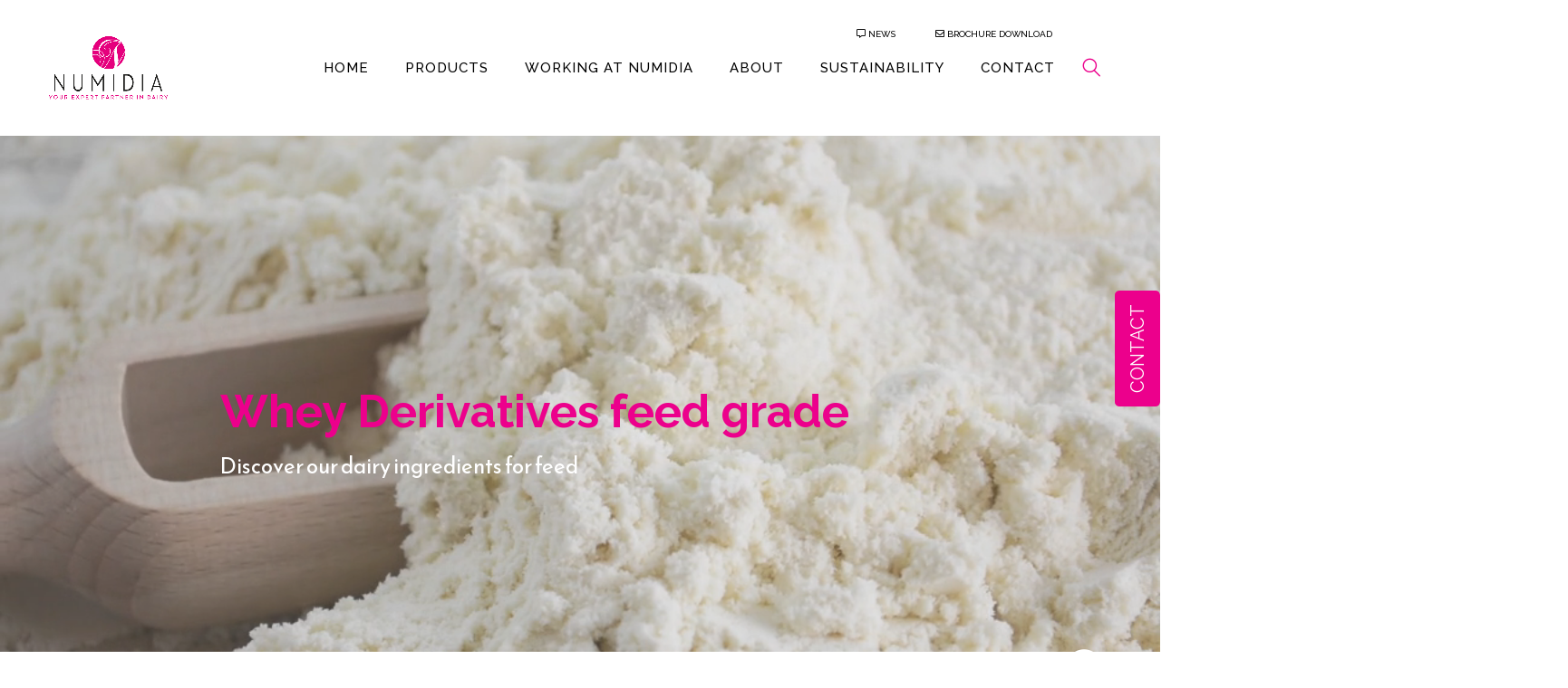

--- FILE ---
content_type: text/html; charset=UTF-8
request_url: https://numidiadairy.com/whey-derivatives-feed-grade/
body_size: 31739
content:
<!DOCTYPE html>
<!--[if IE 9]><html class="lt-ie10" lang="en" > <![endif]-->
<html class="no-js" lang="en-US">
<head><script data-no-optimize="1">var litespeed_docref=sessionStorage.getItem("litespeed_docref");litespeed_docref&&(Object.defineProperty(document,"referrer",{get:function(){return litespeed_docref}}),sessionStorage.removeItem("litespeed_docref"));</script>
<meta charset="UTF-8">
<meta name="viewport" content="width=device-width, initial-scale=1">
<link rel="profile" href="http://gmpg.org/xfn/11">
<link rel="pingback" href="https://numidiadairy.com/xmlrpc.php">
<!---social tags-->
<script></script><!---social tags-->
<meta name='robots' content='index, follow, max-image-preview:large, max-snippet:-1, max-video-preview:-1' />
	<style>img:is([sizes="auto" i], [sizes^="auto," i]) { contain-intrinsic-size: 3000px 1500px }</style>
	
	<!-- This site is optimized with the Yoast SEO plugin v26.7 - https://yoast.com/wordpress/plugins/seo/ -->
	<title>Whey Derivatives feed grade | NUMIDIA products for animal feed industry</title>
	<meta name="description" content="Whey Derivatives feed grade - Numidia offers whey products for the animal feed industry like: Sweet whey powder, Acid whey powder, Deproteinized whey powder" />
	<link rel="canonical" href="https://numidiadairy.com/whey-derivatives-feed-grade/" />
	<meta property="og:locale" content="en_US" />
	<meta property="og:type" content="article" />
	<meta property="og:title" content="Whey Derivatives feed grade | NUMIDIA products for animal feed industry" />
	<meta property="og:description" content="Whey Derivatives feed grade - Numidia offers whey products for the animal feed industry like: Sweet whey powder, Acid whey powder, Deproteinized whey powder" />
	<meta property="og:url" content="https://numidiadairy.com/whey-derivatives-feed-grade/" />
	<meta property="og:site_name" content="Numidia - Your expert partner in dairy" />
	<meta property="article:modified_time" content="2019-07-25T11:57:53+00:00" />
	<meta name="twitter:card" content="summary_large_image" />
	<meta name="twitter:site" content="@numidiabv" />
	<meta name="twitter:label1" content="Est. reading time" />
	<meta name="twitter:data1" content="6 minutes" />
	<script type="application/ld+json" class="yoast-schema-graph">{"@context":"https://schema.org","@graph":[{"@type":"WebPage","@id":"https://numidiadairy.com/whey-derivatives-feed-grade/","url":"https://numidiadairy.com/whey-derivatives-feed-grade/","name":"Whey Derivatives feed grade | NUMIDIA products for animal feed industry","isPartOf":{"@id":"https://numidiadairy.com/#website"},"datePublished":"2018-12-07T09:45:30+00:00","dateModified":"2019-07-25T11:57:53+00:00","description":"Whey Derivatives feed grade - Numidia offers whey products for the animal feed industry like: Sweet whey powder, Acid whey powder, Deproteinized whey powder","breadcrumb":{"@id":"https://numidiadairy.com/whey-derivatives-feed-grade/#breadcrumb"},"inLanguage":"en-US","potentialAction":[{"@type":"ReadAction","target":["https://numidiadairy.com/whey-derivatives-feed-grade/"]}]},{"@type":"BreadcrumbList","@id":"https://numidiadairy.com/whey-derivatives-feed-grade/#breadcrumb","itemListElement":[{"@type":"ListItem","position":1,"name":"Home","item":"https://numidiadairy.com/"},{"@type":"ListItem","position":2,"name":"WHEY DERIVATIVES FEED GRADE"}]},{"@type":"WebSite","@id":"https://numidiadairy.com/#website","url":"https://numidiadairy.com/","name":"Numidia - Your expert partner in dairy","description":"We sell, market and distribute standard and tailor-made dairy products and related ingredients.","publisher":{"@id":"https://numidiadairy.com/#organization"},"potentialAction":[{"@type":"SearchAction","target":{"@type":"EntryPoint","urlTemplate":"https://numidiadairy.com/?s={search_term_string}"},"query-input":{"@type":"PropertyValueSpecification","valueRequired":true,"valueName":"search_term_string"}}],"inLanguage":"en-US"},{"@type":"Organization","@id":"https://numidiadairy.com/#organization","name":"Numidia bv","url":"https://numidiadairy.com/","logo":{"@type":"ImageObject","inLanguage":"en-US","@id":"https://numidiadairy.com/#/schema/logo/image/","url":"https://numidiadairy.com/wp-content/uploads/2018/11/numidia-Mobile.png","contentUrl":"https://numidiadairy.com/wp-content/uploads/2018/11/numidia-Mobile.png","width":94,"height":58,"caption":"Numidia bv"},"image":{"@id":"https://numidiadairy.com/#/schema/logo/image/"},"sameAs":["https://x.com/numidiabv","https://www.linkedin.com/company/numidia-bv/"]}]}</script>
	<!-- / Yoast SEO plugin. -->


<link rel='dns-prefetch' href='//maps.googleapis.com' />
<link rel='dns-prefetch' href='//fonts.googleapis.com' />
<link rel="alternate" type="application/rss+xml" title="Numidia - Your expert partner in dairy &raquo; Feed" href="https://numidiadairy.com/feed/" />
<link rel="alternate" type="application/rss+xml" title="Numidia - Your expert partner in dairy &raquo; Comments Feed" href="https://numidiadairy.com/comments/feed/" />
<script type="text/javascript">
/* <![CDATA[ */
window._wpemojiSettings = {"baseUrl":"https:\/\/s.w.org\/images\/core\/emoji\/16.0.1\/72x72\/","ext":".png","svgUrl":"https:\/\/s.w.org\/images\/core\/emoji\/16.0.1\/svg\/","svgExt":".svg","source":{"concatemoji":"https:\/\/numidiadairy.com\/wp-includes\/js\/wp-emoji-release.min.js?ver=19dc9682f3a310b6e19ee4eccd593aa6"}};
/*! This file is auto-generated */
!function(s,n){var o,i,e;function c(e){try{var t={supportTests:e,timestamp:(new Date).valueOf()};sessionStorage.setItem(o,JSON.stringify(t))}catch(e){}}function p(e,t,n){e.clearRect(0,0,e.canvas.width,e.canvas.height),e.fillText(t,0,0);var t=new Uint32Array(e.getImageData(0,0,e.canvas.width,e.canvas.height).data),a=(e.clearRect(0,0,e.canvas.width,e.canvas.height),e.fillText(n,0,0),new Uint32Array(e.getImageData(0,0,e.canvas.width,e.canvas.height).data));return t.every(function(e,t){return e===a[t]})}function u(e,t){e.clearRect(0,0,e.canvas.width,e.canvas.height),e.fillText(t,0,0);for(var n=e.getImageData(16,16,1,1),a=0;a<n.data.length;a++)if(0!==n.data[a])return!1;return!0}function f(e,t,n,a){switch(t){case"flag":return n(e,"\ud83c\udff3\ufe0f\u200d\u26a7\ufe0f","\ud83c\udff3\ufe0f\u200b\u26a7\ufe0f")?!1:!n(e,"\ud83c\udde8\ud83c\uddf6","\ud83c\udde8\u200b\ud83c\uddf6")&&!n(e,"\ud83c\udff4\udb40\udc67\udb40\udc62\udb40\udc65\udb40\udc6e\udb40\udc67\udb40\udc7f","\ud83c\udff4\u200b\udb40\udc67\u200b\udb40\udc62\u200b\udb40\udc65\u200b\udb40\udc6e\u200b\udb40\udc67\u200b\udb40\udc7f");case"emoji":return!a(e,"\ud83e\udedf")}return!1}function g(e,t,n,a){var r="undefined"!=typeof WorkerGlobalScope&&self instanceof WorkerGlobalScope?new OffscreenCanvas(300,150):s.createElement("canvas"),o=r.getContext("2d",{willReadFrequently:!0}),i=(o.textBaseline="top",o.font="600 32px Arial",{});return e.forEach(function(e){i[e]=t(o,e,n,a)}),i}function t(e){var t=s.createElement("script");t.src=e,t.defer=!0,s.head.appendChild(t)}"undefined"!=typeof Promise&&(o="wpEmojiSettingsSupports",i=["flag","emoji"],n.supports={everything:!0,everythingExceptFlag:!0},e=new Promise(function(e){s.addEventListener("DOMContentLoaded",e,{once:!0})}),new Promise(function(t){var n=function(){try{var e=JSON.parse(sessionStorage.getItem(o));if("object"==typeof e&&"number"==typeof e.timestamp&&(new Date).valueOf()<e.timestamp+604800&&"object"==typeof e.supportTests)return e.supportTests}catch(e){}return null}();if(!n){if("undefined"!=typeof Worker&&"undefined"!=typeof OffscreenCanvas&&"undefined"!=typeof URL&&URL.createObjectURL&&"undefined"!=typeof Blob)try{var e="postMessage("+g.toString()+"("+[JSON.stringify(i),f.toString(),p.toString(),u.toString()].join(",")+"));",a=new Blob([e],{type:"text/javascript"}),r=new Worker(URL.createObjectURL(a),{name:"wpTestEmojiSupports"});return void(r.onmessage=function(e){c(n=e.data),r.terminate(),t(n)})}catch(e){}c(n=g(i,f,p,u))}t(n)}).then(function(e){for(var t in e)n.supports[t]=e[t],n.supports.everything=n.supports.everything&&n.supports[t],"flag"!==t&&(n.supports.everythingExceptFlag=n.supports.everythingExceptFlag&&n.supports[t]);n.supports.everythingExceptFlag=n.supports.everythingExceptFlag&&!n.supports.flag,n.DOMReady=!1,n.readyCallback=function(){n.DOMReady=!0}}).then(function(){return e}).then(function(){var e;n.supports.everything||(n.readyCallback(),(e=n.source||{}).concatemoji?t(e.concatemoji):e.wpemoji&&e.twemoji&&(t(e.twemoji),t(e.wpemoji)))}))}((window,document),window._wpemojiSettings);
/* ]]> */
</script>

<style id='wp-emoji-styles-inline-css' type='text/css'>

	img.wp-smiley, img.emoji {
		display: inline !important;
		border: none !important;
		box-shadow: none !important;
		height: 1em !important;
		width: 1em !important;
		margin: 0 0.07em !important;
		vertical-align: -0.1em !important;
		background: none !important;
		padding: 0 !important;
	}
</style>
<link rel='stylesheet' id='wp-block-library-css' href='https://numidiadairy.com/wp-includes/css/dist/block-library/style.min.css?ver=19dc9682f3a310b6e19ee4eccd593aa6' type='text/css' media='all' />
<style id='classic-theme-styles-inline-css' type='text/css'>
/*! This file is auto-generated */
.wp-block-button__link{color:#fff;background-color:#32373c;border-radius:9999px;box-shadow:none;text-decoration:none;padding:calc(.667em + 2px) calc(1.333em + 2px);font-size:1.125em}.wp-block-file__button{background:#32373c;color:#fff;text-decoration:none}
</style>
<style id='global-styles-inline-css' type='text/css'>
:root{--wp--preset--aspect-ratio--square: 1;--wp--preset--aspect-ratio--4-3: 4/3;--wp--preset--aspect-ratio--3-4: 3/4;--wp--preset--aspect-ratio--3-2: 3/2;--wp--preset--aspect-ratio--2-3: 2/3;--wp--preset--aspect-ratio--16-9: 16/9;--wp--preset--aspect-ratio--9-16: 9/16;--wp--preset--color--black: #000000;--wp--preset--color--cyan-bluish-gray: #abb8c3;--wp--preset--color--white: #ffffff;--wp--preset--color--pale-pink: #f78da7;--wp--preset--color--vivid-red: #cf2e2e;--wp--preset--color--luminous-vivid-orange: #ff6900;--wp--preset--color--luminous-vivid-amber: #fcb900;--wp--preset--color--light-green-cyan: #7bdcb5;--wp--preset--color--vivid-green-cyan: #00d084;--wp--preset--color--pale-cyan-blue: #8ed1fc;--wp--preset--color--vivid-cyan-blue: #0693e3;--wp--preset--color--vivid-purple: #9b51e0;--wp--preset--gradient--vivid-cyan-blue-to-vivid-purple: linear-gradient(135deg,rgba(6,147,227,1) 0%,rgb(155,81,224) 100%);--wp--preset--gradient--light-green-cyan-to-vivid-green-cyan: linear-gradient(135deg,rgb(122,220,180) 0%,rgb(0,208,130) 100%);--wp--preset--gradient--luminous-vivid-amber-to-luminous-vivid-orange: linear-gradient(135deg,rgba(252,185,0,1) 0%,rgba(255,105,0,1) 100%);--wp--preset--gradient--luminous-vivid-orange-to-vivid-red: linear-gradient(135deg,rgba(255,105,0,1) 0%,rgb(207,46,46) 100%);--wp--preset--gradient--very-light-gray-to-cyan-bluish-gray: linear-gradient(135deg,rgb(238,238,238) 0%,rgb(169,184,195) 100%);--wp--preset--gradient--cool-to-warm-spectrum: linear-gradient(135deg,rgb(74,234,220) 0%,rgb(151,120,209) 20%,rgb(207,42,186) 40%,rgb(238,44,130) 60%,rgb(251,105,98) 80%,rgb(254,248,76) 100%);--wp--preset--gradient--blush-light-purple: linear-gradient(135deg,rgb(255,206,236) 0%,rgb(152,150,240) 100%);--wp--preset--gradient--blush-bordeaux: linear-gradient(135deg,rgb(254,205,165) 0%,rgb(254,45,45) 50%,rgb(107,0,62) 100%);--wp--preset--gradient--luminous-dusk: linear-gradient(135deg,rgb(255,203,112) 0%,rgb(199,81,192) 50%,rgb(65,88,208) 100%);--wp--preset--gradient--pale-ocean: linear-gradient(135deg,rgb(255,245,203) 0%,rgb(182,227,212) 50%,rgb(51,167,181) 100%);--wp--preset--gradient--electric-grass: linear-gradient(135deg,rgb(202,248,128) 0%,rgb(113,206,126) 100%);--wp--preset--gradient--midnight: linear-gradient(135deg,rgb(2,3,129) 0%,rgb(40,116,252) 100%);--wp--preset--font-size--small: 13px;--wp--preset--font-size--medium: 20px;--wp--preset--font-size--large: 36px;--wp--preset--font-size--x-large: 42px;--wp--preset--spacing--20: 0.44rem;--wp--preset--spacing--30: 0.67rem;--wp--preset--spacing--40: 1rem;--wp--preset--spacing--50: 1.5rem;--wp--preset--spacing--60: 2.25rem;--wp--preset--spacing--70: 3.38rem;--wp--preset--spacing--80: 5.06rem;--wp--preset--shadow--natural: 6px 6px 9px rgba(0, 0, 0, 0.2);--wp--preset--shadow--deep: 12px 12px 50px rgba(0, 0, 0, 0.4);--wp--preset--shadow--sharp: 6px 6px 0px rgba(0, 0, 0, 0.2);--wp--preset--shadow--outlined: 6px 6px 0px -3px rgba(255, 255, 255, 1), 6px 6px rgba(0, 0, 0, 1);--wp--preset--shadow--crisp: 6px 6px 0px rgba(0, 0, 0, 1);}:where(.is-layout-flex){gap: 0.5em;}:where(.is-layout-grid){gap: 0.5em;}body .is-layout-flex{display: flex;}.is-layout-flex{flex-wrap: wrap;align-items: center;}.is-layout-flex > :is(*, div){margin: 0;}body .is-layout-grid{display: grid;}.is-layout-grid > :is(*, div){margin: 0;}:where(.wp-block-columns.is-layout-flex){gap: 2em;}:where(.wp-block-columns.is-layout-grid){gap: 2em;}:where(.wp-block-post-template.is-layout-flex){gap: 1.25em;}:where(.wp-block-post-template.is-layout-grid){gap: 1.25em;}.has-black-color{color: var(--wp--preset--color--black) !important;}.has-cyan-bluish-gray-color{color: var(--wp--preset--color--cyan-bluish-gray) !important;}.has-white-color{color: var(--wp--preset--color--white) !important;}.has-pale-pink-color{color: var(--wp--preset--color--pale-pink) !important;}.has-vivid-red-color{color: var(--wp--preset--color--vivid-red) !important;}.has-luminous-vivid-orange-color{color: var(--wp--preset--color--luminous-vivid-orange) !important;}.has-luminous-vivid-amber-color{color: var(--wp--preset--color--luminous-vivid-amber) !important;}.has-light-green-cyan-color{color: var(--wp--preset--color--light-green-cyan) !important;}.has-vivid-green-cyan-color{color: var(--wp--preset--color--vivid-green-cyan) !important;}.has-pale-cyan-blue-color{color: var(--wp--preset--color--pale-cyan-blue) !important;}.has-vivid-cyan-blue-color{color: var(--wp--preset--color--vivid-cyan-blue) !important;}.has-vivid-purple-color{color: var(--wp--preset--color--vivid-purple) !important;}.has-black-background-color{background-color: var(--wp--preset--color--black) !important;}.has-cyan-bluish-gray-background-color{background-color: var(--wp--preset--color--cyan-bluish-gray) !important;}.has-white-background-color{background-color: var(--wp--preset--color--white) !important;}.has-pale-pink-background-color{background-color: var(--wp--preset--color--pale-pink) !important;}.has-vivid-red-background-color{background-color: var(--wp--preset--color--vivid-red) !important;}.has-luminous-vivid-orange-background-color{background-color: var(--wp--preset--color--luminous-vivid-orange) !important;}.has-luminous-vivid-amber-background-color{background-color: var(--wp--preset--color--luminous-vivid-amber) !important;}.has-light-green-cyan-background-color{background-color: var(--wp--preset--color--light-green-cyan) !important;}.has-vivid-green-cyan-background-color{background-color: var(--wp--preset--color--vivid-green-cyan) !important;}.has-pale-cyan-blue-background-color{background-color: var(--wp--preset--color--pale-cyan-blue) !important;}.has-vivid-cyan-blue-background-color{background-color: var(--wp--preset--color--vivid-cyan-blue) !important;}.has-vivid-purple-background-color{background-color: var(--wp--preset--color--vivid-purple) !important;}.has-black-border-color{border-color: var(--wp--preset--color--black) !important;}.has-cyan-bluish-gray-border-color{border-color: var(--wp--preset--color--cyan-bluish-gray) !important;}.has-white-border-color{border-color: var(--wp--preset--color--white) !important;}.has-pale-pink-border-color{border-color: var(--wp--preset--color--pale-pink) !important;}.has-vivid-red-border-color{border-color: var(--wp--preset--color--vivid-red) !important;}.has-luminous-vivid-orange-border-color{border-color: var(--wp--preset--color--luminous-vivid-orange) !important;}.has-luminous-vivid-amber-border-color{border-color: var(--wp--preset--color--luminous-vivid-amber) !important;}.has-light-green-cyan-border-color{border-color: var(--wp--preset--color--light-green-cyan) !important;}.has-vivid-green-cyan-border-color{border-color: var(--wp--preset--color--vivid-green-cyan) !important;}.has-pale-cyan-blue-border-color{border-color: var(--wp--preset--color--pale-cyan-blue) !important;}.has-vivid-cyan-blue-border-color{border-color: var(--wp--preset--color--vivid-cyan-blue) !important;}.has-vivid-purple-border-color{border-color: var(--wp--preset--color--vivid-purple) !important;}.has-vivid-cyan-blue-to-vivid-purple-gradient-background{background: var(--wp--preset--gradient--vivid-cyan-blue-to-vivid-purple) !important;}.has-light-green-cyan-to-vivid-green-cyan-gradient-background{background: var(--wp--preset--gradient--light-green-cyan-to-vivid-green-cyan) !important;}.has-luminous-vivid-amber-to-luminous-vivid-orange-gradient-background{background: var(--wp--preset--gradient--luminous-vivid-amber-to-luminous-vivid-orange) !important;}.has-luminous-vivid-orange-to-vivid-red-gradient-background{background: var(--wp--preset--gradient--luminous-vivid-orange-to-vivid-red) !important;}.has-very-light-gray-to-cyan-bluish-gray-gradient-background{background: var(--wp--preset--gradient--very-light-gray-to-cyan-bluish-gray) !important;}.has-cool-to-warm-spectrum-gradient-background{background: var(--wp--preset--gradient--cool-to-warm-spectrum) !important;}.has-blush-light-purple-gradient-background{background: var(--wp--preset--gradient--blush-light-purple) !important;}.has-blush-bordeaux-gradient-background{background: var(--wp--preset--gradient--blush-bordeaux) !important;}.has-luminous-dusk-gradient-background{background: var(--wp--preset--gradient--luminous-dusk) !important;}.has-pale-ocean-gradient-background{background: var(--wp--preset--gradient--pale-ocean) !important;}.has-electric-grass-gradient-background{background: var(--wp--preset--gradient--electric-grass) !important;}.has-midnight-gradient-background{background: var(--wp--preset--gradient--midnight) !important;}.has-small-font-size{font-size: var(--wp--preset--font-size--small) !important;}.has-medium-font-size{font-size: var(--wp--preset--font-size--medium) !important;}.has-large-font-size{font-size: var(--wp--preset--font-size--large) !important;}.has-x-large-font-size{font-size: var(--wp--preset--font-size--x-large) !important;}
:where(.wp-block-post-template.is-layout-flex){gap: 1.25em;}:where(.wp-block-post-template.is-layout-grid){gap: 1.25em;}
:where(.wp-block-columns.is-layout-flex){gap: 2em;}:where(.wp-block-columns.is-layout-grid){gap: 2em;}
:root :where(.wp-block-pullquote){font-size: 1.5em;line-height: 1.6;}
</style>
<link rel='stylesheet' id='esg-plugin-settings-css' href='https://numidiadairy.com/wp-content/plugins/essential-grid/public/assets/css/settings.css?ver=3.1.1' type='text/css' media='all' />
<link rel='stylesheet' id='tp-fontello-css' href='https://numidiadairy.com/wp-content/plugins/essential-grid/public/assets/font/fontello/css/fontello.css?ver=3.1.1' type='text/css' media='all' />
<link rel='stylesheet' id='tp-font-awesome-css' href='https://numidiadairy.com/wp-content/plugins/essential-grid/public/assets/font/font-awesome/css/font-awesome.css?ver=3.1.1' type='text/css' media='all' />
<link rel='stylesheet' id='tp-material-icons-css' href='https://fonts.googleapis.com/css?family=Material+Icons&#038;ver=19dc9682f3a310b6e19ee4eccd593aa6' type='text/css' media='all' />
<link rel='stylesheet' id='tp-anton-css' href='https://fonts.googleapis.com/css?family=Anton&#038;ver=19dc9682f3a310b6e19ee4eccd593aa6' type='text/css' media='all' />
<link rel='stylesheet' id='tp-roboto-mono-css' href='https://fonts.googleapis.com/css?family=Roboto+Mono%3A100%2C100i%2C300%2C300i%2C400%2C400i%2C500%2C500i%2C700%2C700i&#038;ver=19dc9682f3a310b6e19ee4eccd593aa6' type='text/css' media='all' />
<link rel='stylesheet' id='tp-lato-css' href='https://fonts.googleapis.com/css?family=Lato%3Aital%2Cwght%400%2C100%3B0%2C300%3B0%2C400%3B0%2C700%3B0%2C900%3B1%2C100%3B1%2C300%3B1%2C400%3B1%2C700%3B1%2C900&#038;ver=19dc9682f3a310b6e19ee4eccd593aa6' type='text/css' media='all' />
<link rel='stylesheet' id='tp-barlow-condensed-css' href='https://fonts.googleapis.com/css?family=Barlow+Condensed%3A100%2C200%2C300%2C400%2C500%2C600%2C700&#038;ver=19dc9682f3a310b6e19ee4eccd593aa6' type='text/css' media='all' />
<link rel='stylesheet' id='tp-raleway-css' href='https://fonts.googleapis.com/css?family=Raleway%3A100%2C200%2C300%2C400%2C500%2C600%2C700%2C800%2C900&#038;ver=19dc9682f3a310b6e19ee4eccd593aa6' type='text/css' media='all' />
<link rel='stylesheet' id='formcraft-common-css' href='https://numidiadairy.com/wp-content/plugins/formcraft/dist/formcraft-common.css?ver=3.8' type='text/css' media='all' />
<link rel='stylesheet' id='formcraft-form-css' href='https://numidiadairy.com/wp-content/plugins/formcraft/dist/form.css?ver=3.8' type='text/css' media='all' />
<link rel='stylesheet' id='mdp-liker-css' href='https://numidiadairy.com/wp-content/plugins/liker/css/liker.min.css?ver=2.3.1' type='text/css' media='all' />
<style id='mdp-liker-inline-css' type='text/css'>

		.mdp-liker-box {
			--mdp-liker-text-color: rgba(236, 0, 140, 1);
			--mdp-liker-text-color-active: rgba(255, 255, 255, 1);
			--mdp-liker-text-color-hover: rgba(255, 255, 255, 1);
			--mdp-liker-text-size: 14px;
			--mdp-liker-padding: px px;
			--mdp-liker-bg-color: rgba(255, 255, 255, 1);
			--mdp-liker-bg-color-active: rgba(236, 0, 140, 1);
			--mdp-liker-bg-color-hover: rgba(236, 0, 140, 1);
			--mdp-liker-radius: 0px 0px 0px 0px;
			--mdp-liker-border: 0px 0px 0px 0px;
		}
		.mdp-liker-top {
            --mdp-liker-size: 14px;
            --mdp-liker-gutter: 11px;
        }
</style>
<link rel='stylesheet' id='Raleway-css' href='//fonts.googleapis.com/css?family=Raleway%3A500&#038;subset=latin&#038;ver=19dc9682f3a310b6e19ee4eccd593aa6' type='text/css' media='all' />
<link rel='stylesheet' id='Reem+Kufi-css' href='//fonts.googleapis.com/css?family=Reem+Kufi&#038;subset=latin&#038;ver=19dc9682f3a310b6e19ee4eccd593aa6' type='text/css' media='all' />
<link rel='stylesheet' id='styles-css' href='https://numidiadairy.com/wp-content/themes/dutch/assets/css/styles.css?ver=19dc9682f3a310b6e19ee4eccd593aa6' type='text/css' media='all' />
<link rel='stylesheet' id='theme-styles-css' href='https://numidiadairy.com/wp-content/themes/dutch/assets/css/theme-styles.css?ver=19dc9682f3a310b6e19ee4eccd593aa6' type='text/css' media='all' />
<link rel='stylesheet' id='social-icons-css' href='https://numidiadairy.com/wp-content/themes/dutch/assets/css/social-icons.css?ver=19dc9682f3a310b6e19ee4eccd593aa6' type='text/css' media='all' />
<link rel='stylesheet' id='font-awesome-css' href='https://numidiadairy.com/wp-content/themes/dutch/assets/font-awesome/css/all.min.css?ver=19dc9682f3a310b6e19ee4eccd593aa6' type='text/css' media='all' />
<link rel='stylesheet' id='et-line-icons-css' href='https://numidiadairy.com/wp-content/themes/dutch/assets/css/et-line-icons.css?ver=19dc9682f3a310b6e19ee4eccd593aa6' type='text/css' media='all' />
<link rel='stylesheet' id='flaticon-css' href='https://numidiadairy.com/wp-content/themes/dutch/assets/css/flaticon.css?ver=19dc9682f3a310b6e19ee4eccd593aa6' type='text/css' media='all' />
<link rel='stylesheet' id='all_icons-css' href='https://numidiadairy.com/wp-content/themes/dutch/assets/css/all.min.css?ver=19dc9682f3a310b6e19ee4eccd593aa6' type='text/css' media='all' />
<link rel='stylesheet' id='custom-scrolling-css' href='https://numidiadairy.com/wp-content/themes/dutch/assets/css/jquery.mCustomScrollbar.min.css?ver=20141212' type='text/css' media='all' />
<link rel='stylesheet' id='prettyPhoto-css' href='https://numidiadairy.com/wp-content/themes/dutch/assets/js/prettyPhoto/css/prettyPhoto.css?ver=19dc9682f3a310b6e19ee4eccd593aa6' type='text/css' media='all' />
<link rel='stylesheet' id='dt-woo-map-style-css' href='https://numidiadairy.com/wp-content/plugins/dt-woo-map/assets/css/dt-map.css?ver=19dc9682f3a310b6e19ee4eccd593aa6' type='text/css' media='all' />
<link rel='stylesheet' id='js_composer_front-css' href='https://numidiadairy.com/wp-content/plugins/js_composer/assets/css/js_composer.min.css?ver=7.7.2' type='text/css' media='all' />
<link rel='stylesheet' id='bsf-Defaults-css' href='https://numidiadairy.com/wp-content/uploads/smile_fonts/Defaults/Defaults.css?ver=3.21.1' type='text/css' media='all' />
<link rel='stylesheet' id='bsf-icomoon-mike-css' href='https://numidiadairy.com/wp-content/uploads/smile_fonts/icomoon-mike/icomoon-mike.css?ver=3.21.1' type='text/css' media='all' />
<link rel='stylesheet' id='ultimate-vc-addons-google-fonts-css' href='https://fonts.googleapis.com/css?family=Raleway:regular,700,500|' type='text/css' media='all' />
<link rel='stylesheet' id='ultimate-vc-addons-style-min-css' href='https://numidiadairy.com/wp-content/plugins/Ultimate_VC_Addons/assets/min-css/ultimate.min.css?ver=3.21.1' type='text/css' media='all' />
<link rel='stylesheet' id='cp-animate-slide-css' href='https://numidiadairy.com/wp-content/plugins/convertplug/modules/assets/css/minified-animation/slide.min.css?ver=3.5.27' type='text/css' media='all' />
<link rel='stylesheet' id='convert-plus-module-main-style-css' href='https://numidiadairy.com/wp-content/plugins/convertplug/modules/assets/css/cp-module-main.css?ver=3.5.27' type='text/css' media='all' />
<link rel='stylesheet' id='convert-plus-slide-in-style-css' href='https://numidiadairy.com/wp-content/plugins/convertplug/modules/slide_in/assets/css/slide_in.min.css?ver=3.5.27' type='text/css' media='all' />
<script type="text/javascript" src="https://numidiadairy.com/wp-includes/js/jquery/jquery.min.js?ver=3.7.1" id="jquery-core-js"></script>
<script type="text/javascript" src="https://numidiadairy.com/wp-includes/js/jquery/jquery-migrate.min.js?ver=3.4.1" id="jquery-migrate-js"></script>
<script type="text/javascript" src="https://numidiadairy.com/wp-content/themes/dutch/assets/js/modernizr-min.js?ver=20141212" id="Modernizr-js"></script>
<script type="text/javascript" src="https://numidiadairy.com/wp-content/themes/dutch/assets/js/prettyPhoto/js/jquery.prettyPhoto.js?ver=19dc9682f3a310b6e19ee4eccd593aa6" id="prettyPhoto_script-js"></script>
<script type="text/javascript" src="https://numidiadairy.com/wp-includes/js/jquery/ui/core.min.js?ver=1.13.3" id="jquery-ui-core-js"></script>
<script type="text/javascript" src="https://numidiadairy.com/wp-content/plugins/Ultimate_VC_Addons/assets/min-js/ultimate.min.js?ver=3.21.1" id="ultimate-vc-addons-script-js"></script>
<script type="text/javascript" src="https://numidiadairy.com/wp-content/plugins/Ultimate_VC_Addons/assets/min-js/ultimate_bg.min.js?ver=3.21.1" id="ultimate-vc-addons-row-bg-js"></script>
<script></script><link rel="https://api.w.org/" href="https://numidiadairy.com/wp-json/" /><link rel="alternate" title="JSON" type="application/json" href="https://numidiadairy.com/wp-json/wp/v2/pages/5704" /><link rel="EditURI" type="application/rsd+xml" title="RSD" href="https://numidiadairy.com/xmlrpc.php?rsd" />
<link rel='shortlink' href='https://numidiadairy.com/?p=5704' />
<link rel="alternate" title="oEmbed (JSON)" type="application/json+oembed" href="https://numidiadairy.com/wp-json/oembed/1.0/embed?url=https%3A%2F%2Fnumidiadairy.com%2Fwhey-derivatives-feed-grade%2F" />
<link rel="alternate" title="oEmbed (XML)" type="text/xml+oembed" href="https://numidiadairy.com/wp-json/oembed/1.0/embed?url=https%3A%2F%2Fnumidiadairy.com%2Fwhey-derivatives-feed-grade%2F&#038;format=xml" />
<link rel="shortcut icon" href="https://numidiadairy.com/wp-content/uploads/2018/11/Numidia_icon80.png" type="image/x-icon">
<style></style>
	      <script type="text/javascript">
		    var ajaxurl = 'https://numidiadairy.com/wp-admin/admin-ajax.php';
		  </script>
		<link href="https://maxcdn.bootstrapcdn.com/font-awesome/4.1.0/css/font-awesome.min.css" rel="stylesheet">



<meta name="generator" content="Powered by WPBakery Page Builder - drag and drop page builder for WordPress."/>
		<style type="text/css" id="wp-custom-css">
			.far {
    font-family: 'Font Awesome 5 Free';
    font-weight: 400;
}

html body .cmm-container .wpb_column .vc_row.wpb_row.vc_inner.vc_row-fluid {
    box-shadow: none !important;
}

.cmm-container .cmm.cmm-theme-numidia li > .cmm-content-container .cmm-content-wrapper ul.menu > li > a, {
	
	background: none !important;
}

.cmm-content-container .widgettitle {
    background: none !important;
}

.cmm-content-wrapper {
    box-shadow: none !important;
}

.cmm-content-wrapper {
    box-shadow: none !important;
    margin-top: -1px;
}

.cmm-container .cmm.cmm-theme-numidia li > .cmm-content-container .cmm-content-wrapper .vc_row {
    position: relative;
    z-index: 1;
    box-shadow: 0px 0px 12px 0px rgb(0 0 0 / 30%) !important;
}

.cmm-content-wrapper .upb_row_bg {
    width: 100% !important;
}

.header-layout-8 .main_top_header {

    z-index: 999999;
}


@media (max-width: 974px) and (min-width: 1px) {
	
	body .cmm-container .cmm.cmm-theme-numidia a, .cmm-container .cmm.cmm-theme-numidia .cmm-nav-link {
    color: #ec008c;
}
	
	
	
	.cmm-content-wrapper .vc_row.wpb_row.vc_row-fluid {
    left: -10px !important;
    box-sizing: border-box;
    width: auto !important;
}
	header#masthead {
    position: relative !important;
}
.cmm-toggle-wrapper {
    float: right;
	margin-top: 30px;
}
	
	div#cmm-primary {
    float: left;
    left: 0;
    margin: auto;
    width: 100%;
    position: absolute;
    top: 150px;
}
	.cmm-container .cmm.cmm-theme-numidia li > .cmm-sub-container .cmm-sub-wrapper .widgettitle, .cmm-container .cmm.cmm-theme-numidia li > .cmm-content-container .cmm-content-wrapper .widgettitle, .cmm-container .cmm.cmm-theme-numidia li > .cmm-sub-container .cmm-sub-wrapper .widget-title, .cmm-container .cmm.cmm-theme-numidia li > .cmm-content-container .cmm-content-wrapper .widget-title, .cmm-container .cmm.cmm-theme-numidia li > .cmm-sub-container .cmm-sub-wrapper .wpb_heading, .cmm-container .cmm.cmm-theme-numidia li > .cmm-content-container .cmm-content-wrapper .wpb_heading, .cmm-container .cmm.cmm-theme-numidia li > .cmm-sub-container .cmm-sub-wrapper .clever-custom-title, .cmm-container .cmm.cmm-theme-numidia li > .cmm-content-container .cmm-content-wrapper .clever-custom-title {
		
		color: #000 !important;
	}
	
	.cmm-container .cmm.cmm-theme-numidia li > .cmm-content-container .cmm-content-wrapper ul.menu > li > a, .cmm-container .cmm.cmm-theme-numidia li > .cmm-content-container .cmm-content-wrapper ul.menu > li > .cmm-nav-link {
    color: rgb(31 31 31);
	}
	
	.cmm-content-container.clever-toggled-on {
    width: 100% !important;
    min-width: 100% !important;
}
	
	

}

@media (max-width: 768px) and (min-width: 1px) {
	html	.cmm-toggle-wrapper {
    float: right;
    margin-right: -10px !important;
    margin-top: 30px !important;
}
	
	.header-layout-8 .main_top_header {
    position: absolute;
    right: -5% !important;
    top: 8% !important;
    display: flex;
    z-index: 200;
}
	div#cmm-primary {

    top: 81px !important;
}
}

@media (max-width: 1325px) and (min-width: 1px) {

body .cmm-container .cmm.cmm-theme-numidia li > .cmm-content-container .cmm-content-wrapper .widget ul.menu li a {
    width: auto;
    line-height: 1 !important;
}
	}



@media (max-width: 767px) and (min-width: 480px) {
.vc_row.wpb_row.vc_row-fluid.vc_custom_1558620501535.vc_row-has-fill.vc_row-no-padding.ult-vc-hide-row {
    padding: 0px !IMPORTANT;
}
	
	.wpb_text_column.wpb_content_element.vc_custom_1558620639348 {
    padding: 0px !IMPORTANT;
}

.vc_column-inner.vc_custom_1543417147774 {
    padding: 0px !IMPORTANT;
}

.vc_column-inner.vc_custom_1555426362945 {
    padding: 0px !important;
}
	
	
}

@media (max-width: 480px) and (min-width: 1px) {



.vc_column-inner.vc_custom_1543417147774 {
    padding: 0px !IMPORTANT;
}

.vc_column-inner.vc_custom_1555426362945 {
    padding: 0px !important;
}

	
	
	.vc_row.wpb_row.vc_row-fluid.vc_custom_1558620501535.vc_row-has-fill.vc_row-no-padding.ult-vc-hide-row {
    padding: 0px !IMPORTANT;
}

.wpb_text_column.wpb_content_element.vc_custom_1558620639348 {
    padding: 0px !IMPORTANT;
}

}

html .formcraft-css .fc-form.label-floating .field-cover div .formcraft-icon {
    bottom: 14px !important;

}


@media (max-width: 1800px) and (min-width: 768px) {

	
	
.wpb_text_column.wpb_content_element.vc_custom_1558620639348 {
    padding: 0px !IMPORTANT;
}

.vc_column-inner.vc_custom_1543417147774 {
    padding: 0px !important;
}
}



.cmm-container .cmm.cmm-theme-numidia li > .cmm-content-container .cmm-content-wrapper ul.menu > li > a, .cmm-container .cmm.cmm-theme-numidia li > .cmm-content-container .cmm-content-wrapper ul.menu > li > .cmm-nav-link {
   
   font-weight: 500;
    line-height: 1;
    font-size: 15px;
   
}
@media only screen and (max-width: 600px) {
	.cp-slidein-content {
		display: block;
		width: 95%;
		padding: 2px;
		background-color: white; 
		overflow: scroll;
		z-index: 999999;
		height: 100%;
		padding-bottom: 90px;
		padding-top: 40px;
	}
	.cp-slidein-window-size .slidein-overlay-close.cp-inside-close.cp-adjacent-right, .cp-slidein-window-size+.slidein-overlay-close.cp-adjacent-right, .slidein-overlay-close.cp-inside-close.cp-adjacent-right {
		top: 60px;
    right: 40px;
	}
}



		</style>
		<style id="sccss">.vc_custom_1553008640477 {
	z-index: 2;
}

.vc_row[data-vc-full-width] {
	overflow: unset;
}</style>
<!-- Global site tag (gtag.js) - Google Analytics -->
<script async src="https://www.googletagmanager.com/gtag/js?id=UA-137041063-1"></script>
<script>
  window.dataLayer = window.dataLayer || [];
  function gtag(){dataLayer.push(arguments);}
  gtag('js', new Date());

  gtag('config', 'UA-137041063-1');


gtag('set', {'user_id': 'USER_ID'}); // De gebruikers-ID instellen op basis van de ingelogde user_id.
</script>





<style type="text/css">#main-menu-off-canvas nav.main-navigation > ul > li > a > span, #right-off-canvas-menu .off-canvas-menu-wrap > ul > li > a > span{ color: #ec008c;}#main-menu-off-canvas nav.main-navigation > ul > li:hover > a > span, #right-off-canvas-menu .off-canvas-menu-wrap > ul > li:hover > a > span{ color: #000000;}.page-template-portfolio-2 .slides > .slide > .inner-wrap > .excerpt-wrap, .page-template-portfolio-2 aside.project-list nav ul li a .image-background{ background-color: rgba(0,0,0,0.8);}.page-template-portfolio-2 .slides > .slide > .inner-wrap > .excerpt-wrap > .about *, .page-template-portfolio-2 .slides > .slide > .inner-wrap > .excerpt-wrap > .navigation > .nav-buttons > .nav-button{ color: #ffffff;}.page-template-portfolio-2 .slides > .slide > .inner-wrap > .excerpt-wrap > .navigation > .project-list > span.patty, .page-template-portfolio-2 .slides > .slide > .inner-wrap > .excerpt-wrap > .navigation > .project-list > span.patty:before, .page-template-portfolio-2 .slides > .slide > .inner-wrap > .excerpt-wrap > .navigation > .project-list > span.patty:after, .page-template-portfolio-2 .slides > .slide > .inner-wrap > .excerpt-wrap > .navigation > .nav-buttons > .nav-button.prev:after, .page-template-portfolio-2 .slides > .slide > .inner-wrap > .excerpt-wrap > .navigation > .nav-buttons > .nav-button.next:after{ background-color: #ffffff;}.page-template-portfolio-2 .slides > .slide > .inner-wrap > .excerpt-wrap > .about > .read-more:after{ border-color: #ffffff;}.page-template-portfolio-2 aside.project-list{ background-color: rgba(0,0,0,0.8);}.page-template-portfolio-2 aside.project-list nav{ background-color: rgba(0,0,0,0.8);}.page-template-portfolio-2 aside.project-list nav ul li.active a h2, .page-template-portfolio-2 aside.project-list nav ul li.active a h3, .page-template-portfolio-2 aside.project-list nav ul li:hover a h2, .page-template-portfolio-2 aside.project-list nav ul li:hover a h3{ color: rgba(0,0,0,0.8);}.page-template-portfolio-2 .slides > .slide > .inner-wrap > .content > h1, .page-template-portfolio-2 .slides > .slide > .inner-wrap > .content > h2{ color: #ffffff;}.page-template-portfolio-2 .slides > .slide > .inner-wrap > .content{ background-color: #ffffff;}#main-menu-off-canvas nav.main-navigation > ul > li > ul > li > a span, #right-off-canvas-menu .off-canvas-menu-wrap > ul > li > ul > li > a span, #main-menu-off-canvas nav.main-navigation > ul > li > ul > li > ul > li > a span, #right-off-canvas-menu .off-canvas-menu-wrap > ul > li > ul > li > ul > li > a span{ color: #000000;}#main-menu-off-canvas nav.main-navigation > ul > li > ul > li:hover > a span, #right-off-canvas-menu .off-canvas-menu-wrap > ul > li > ul > li:hover > a span, #main-menu-off-canvas nav.main-navigation > ul > li > ul > li > ul > li:hover > a span, #right-off-canvas-menu .off-canvas-menu-wrap > ul > li > ul > li > ul > li:hover > a span{ color: #ec008c;}#main-menu-off-canvas nav.main-navigation > ul > li > a:hover, #right-off-canvas-menu .off-canvas-menu-wrap > ul > li > a:hover{ background-color: rgba(61,61,61,0);}#main-menu-off-canvas nav.main-navigation > ul > li > ul > li > a:hover, #right-off-canvas-menu .off-canvas-menu-wrap > ul > li > ul > li > a:hover, #main-menu-off-canvas nav.main-navigation > ul > li > ul > li > ul > li > a:hover, #right-off-canvas-menu .off-canvas-menu-wrap > ul > li > ul > li > ul > li > a:hover{ background-color: rgba(61,61,61,0);}#main-menu-off-canvas nav.main-navigation > ul > li > a span, #right-off-canvas-menu .off-canvas-menu-wrap > ul > li > a span{ font-family: Raleway;}#main-menu-off-canvas nav.main-navigation > ul > li > ul > li > a span, #right-off-canvas-menu .off-canvas-menu-wrap > ul > li > ul > li > a span{ font-family: Raleway;}#main-menu-off-canvas nav.main-navigation > ul > li > ul > li > ul > li > a span, #right-off-canvas-menu .off-canvas-menu-wrap > ul > li > ul > li > ul > li > a span{ font-family: Raleway;}#main-menu-off-canvas nav.main-navigation > ul > li > a span, #main-menu-off-canvas nav.top_main-navigation > ul > li > a, #right-off-canvas-menu .off-canvas-menu-wrap > ul > li > a span, .top_contact li a{ font-size: 16px;}.scroll-top a{ font-size: 16px;}#main-menu-off-canvas nav.main-navigation > ul > li > ul > li > a span, #right-off-canvas-menu .off-canvas-menu-wrap > ul > li > ul > li > a span{ font-size: 16px;}#main-menu-off-canvas nav.main-navigation > ul > li > ul > li > ul > li > a span, #right-off-canvas-menu .off-canvas-menu-wrap > ul > li > ul > li > ul > li > a span{ font-size: 16px;}#main-menu-off-canvas nav.main-navigation > ul > li > a span, #right-off-canvas-menu .off-canvas-menu-wrap > ul > li > a span{ line-height: 200%;}#main-menu-off-canvas nav.main-navigation > ul > li > ul > li > a span, #right-off-canvas-menu .off-canvas-menu-wrap > ul > li > ul > li > a span{ line-height: 200%;}#main-menu-off-canvas nav.main-navigation > ul > li > ul > li > ul > li > a span, #right-off-canvas-menu .off-canvas-menu-wrap > ul > li > ul > li > ul > li > a span{ line-height: 200%;}#main-menu-off-canvas nav.main-navigation > ul > li > a span, #right-off-canvas-menu .off-canvas-menu-wrap > ul > li > a span{ letter-spacing: 0px;}#main-menu-off-canvas nav.main-navigation > ul > li > ul > li > a span, #right-off-canvas-menu .off-canvas-menu-wrap > ul > li > ul > li > a span{ letter-spacing: 0px;}#main-menu-off-canvas nav.main-navigation > ul > li > ul > li > ul > li > a span, #right-off-canvas-menu .off-canvas-menu-wrap > ul > li > ul > li > ul > li > a span{ letter-spacing: 0px;}nav.main-navigation > ul > .menu-item > ul.dropdown > li > a span{ font-family: Raleway;}nav.main-navigation > ul > .menu-item > ul.dropdown > li.menu-item-has-children > ul.dropdown > li > a span{ font-family: Raleway;}nav.main-navigation > ul > .menu-item > ul.dropdown > li > a span{ font-size: 15px;}nav.main-navigation > ul > .menu-item > ul.dropdown > li.menu-item-has-children > ul.dropdown > li > a span{ font-size: 10px;}nav.main-navigation > ul > .menu-item > ul.dropdown > li > a span{ line-height: 150%;}nav.main-navigation > ul > .menu-item > ul.dropdown > li.menu-item-has-children > ul.dropdown > li > a span{ line-height: 130%;}nav.main-navigation > ul > .menu-item > ul.dropdown > li > a > span{ letter-spacing: 0px;}nav.main-navigation > ul > .menu-item > ul.dropdown > li.menu-item-has-children > ul.dropdown > li > a > span{ letter-spacing: 2px;}.main-navigation .menu-item.menu-item-object-icon span{ color: #ec008c;}.main-navigation .menu-item.menu-item-object-icon:hover span{ color: #000000;}nav.main-navigation > ul > .menu-item .flaticon > strong{ color: #ffffff;}nav.main-navigation > ul > .menu-item > ul.dropdown{ background-color: rgba(253,253,253,1);}nav.main-navigation > ul > .menu-item > ul.dropdown > li:hover > a{ background-color: rgba(255,255,255,0);}nav.main-navigation > ul > .menu-item .flaticon > strong{ background-color: #ec008c;}nav.main-navigation > ul > .menu-item > ul.dropdown > li > a > span, nav.main-navigation > ul > .menu-item > ul.dropdown > li.menu-item-has-children > a:after{ color: #000000;}nav.main-navigation > ul > .menu-item > ul.dropdown > li:hover > a > span, nav.main-navigation > ul > .menu-item > ul.dropdown > li.menu-item-has-children:hover > a:after{ color: #ec008c;}nav.main-navigation > ul > .menu-item > ul.dropdown > li.menu-item-has-children > ul.dropdown{ background-color: rgba(251,251,251,1);}nav.main-navigation > ul > .menu-item > ul.dropdown > li.menu-item-has-children > ul.dropdown > li:hover > a{ background-color: rgba(255,255,255,0);}nav.main-navigation > ul > .menu-item > ul.dropdown > li.menu-item-has-children > ul.dropdown > li > a > span, nav.main-navigation > ul > .menu-item > ul.dropdown > li.menu-item-has-children > ul.dropdown > li > a:after{ color: #000000;}nav.main-navigation > ul > .menu-item > ul.dropdown > li.menu-item-has-children > ul.dropdown > li:hover > a > span, nav.main-navigation > ul > .menu-item > ul.dropdown > li.menu-item-has-children > ul.dropdown > li:hover > a:after{ color: #ec008c;}.site-header .header-search, .site-header .header-share, .site-header .header-wpml, .site-header .header-search form input{ color: #000000;}.site-header .header-search form button{ color: #ffffff;}.site-header .header-search form button:hover{ color: #ffffff;}nav.main-navigation > ul > .menu-item.menu-item-object-icon.active:after{ color: #eeeeee;}.site-header .header-share .social-profiles ul li a:hover{ color: #ec008c;}.site-header .header-search, .site-header .header-share, .site-header .header-wpml{ background-color: #eeeeee;}.site-header .header-search form .close-popup:after, .site-header .header-search form .close-popup:before, .site-header .header-share .close-popup:after, .site-header .header-share .close-popup:before, .site-header .header-wpml .close-popup:after, .site-header .header-wpml .close-popup:before{ background-color: #000000;}.site-header .header-search form button, .site-header .header-search-2 form button, .site-header .header-share .social-profiles ul li a, .site-header .header-wpml .languages li a{ background-color: rgba(0,0,0,1);}.site-header .header-search form button:hover, .site-header .header-share .social-profiles ul li a:hover, .site-header .header-wpml .languages li.active a, .site-header .header-wpml .languages li a:hover{ background-color: rgba(236,0,140,1);}.site-header .header-share .social-profiles ul li a:hover{ background-color: rgba(0,0,0,1);}#main-menu-off-canvas, #left-off-canvas-menu, #right-off-canvas-menu.right-off-canvas-menu, .offcanvas-overlap-right #left-off-canvas-menu, .off-canvas-wrap #main-menu-off-canvas{ background-color: rgba(255,255,255,1);}#right-off-canvas-menu .off-canvas-menu-wrap #menu-off-canvas-menu li:hover > a, #main-menu-off-canvas nav.main-navigatio li:hover > a{ background-color: rgba(61,61,61,0);}#right-off-canvas-menu .off-canvas-menu-wrap #menu-off-canvas-menu li ul li:hover > a, #main-menu-off-canvas nav.main-navigation li ul li:hover > a{ background-color: rgba(61,61,61,0);}#left-off-canvas-menu, #left-off-canvas-menu .off-canvas-cart-title, #left-off-canvas-menu label, #right-off-canvas-menu h3.widget-title, #right-off-canvas-menu .off-canvas-menu-wrap .textwidget, #right-off-canvas-menu .off-canvas-menu-wrap p, #right-off-canvas-menu .off-canvas-menu-wrap div{ color: #000000;}.woocommerce .tdf-shopping-basket ul.cart_list li a, #right-off-canvas-menu .off-canvas-menu-wrap #menu-off-canvas-menu li a span, #right-off-canvas-menu .off-canvas-menu-wrap #menu-off-canvas-menu li a:after, #main-menu-off-canvas nav.main-navigation li a span, #main-menu-off-canvas nav.main-navigation li a:after, #right-off-canvas-menu .off-canvas-menu-wrap ul li a{ color: #ec008c;}#right-off-canvas-menu .off-canvas-menu-wrap #menu-off-canvas-menu li:hover > a span, #right-off-canvas-menu .off-canvas-menu-wrap #menu-off-canvas-menu li:hover > a:after, #main-menu-off-canvas nav.main-navigation li:hover > a span, #main-menu-off-canvas nav.main-navigation li:hover > a:after{ color: #000000;}#right-off-canvas-menu .off-canvas-menu-wrap #menu-off-canvas-menu li ul li a span, #right-off-canvas-menu .off-canvas-menu-wrap #menu-off-canvas-menu li ul li a:after, #main-menu-off-canvas nav.main-navigation li ul li a span, #main-menu-off-canvas nav.main-navigation li ul li a:after{ color: #000000;}#right-off-canvas-menu .off-canvas-menu-wrap #menu-off-canvas-menu li ul li:hover > a span, #right-off-canvas-menu .off-canvas-menu-wrap #menu-off-canvas-menu li ul li:hover > a:after, #main-menu-off-canvas nav.main-navigation li ul li:hover > a span, #main-menu-off-canvas nav.main-navigation li ul li:hover > a:after{ color: #ec008c;}.tdf .offcanvas-overlap-right .tdf-woocommerce-off-canvas .patty:after, .tdf .offcanvas-overlap-right .tdf-woocommerce-off-canvas .patty:before{ background-color: #ec008c;}.tdf .offcanvas-overlap-right .tdf-woocommerce-off-canvas span:hover .patty:after, .tdf .offcanvas-overlap-right .tdf-woocommerce-off-canvas span:hover .patty:before{ background-color: #ec008c;}.main-navigation .right-off-canvas-toggle a, .main-navigation .right-off-canvas-toggle a::before, .main-navigation .right-off-canvas-toggle a::after, .right-off-canvas-menu .close-right-off-canvas .patty, .right-off-canvas-menu .close-right-off-canvas .patty::before, .right-off-canvas-menu .close-right-off-canvas .patty::after, .header-wrap .theme-logo .toggle-overlay a, .header-wrap .theme-logo .toggle-overlay a::after, .header-wrap .theme-logo .toggle-overlay a::before{ background-color: #ec008c;}.main-navigation .right-off-canvas-toggle:hover a, .main-navigation .right-off-canvas-toggle:hover a::before, .main-navigation .right-off-canvas-toggle:hover a::after, .right-off-canvas-menu .close-right-off-canvas:hover .patty, .right-off-canvas-menu .close-right-off-canvas:hover .patty::before, .right-off-canvas-menu .close-right-off-canvas:hover .patty::after, .header-wrap .theme-logo .toggle-overlay:hover a, .header-wrap .theme-logo .toggle-overlay:hover a::after, .header-wrap .theme-logo .toggle-overlay:hover a::before{ background-color: #000000;}body{ font-family: Raleway;}.main-navigation .menu, .main-navigation .menu-item{ font-family: Raleway;}#menu-top-menu .menu, #menu-top-menu .menu-item , #menu-top-menu-en .menu, #menu-top-menu-en .menu-item , #menu-top-menu-de .menu, #menu-top-menu-de .menu-item , .phone_number_top{ font-family: Raleway;}h1, h2, h3, h4, h5, h6{ font-family: Reem Kufi;}body{ font-weight: 500;}body{ font-size: 17px;}.main-navigation .menu, .main-navigation .menu-item , .main-navigation .socials{ font-size: 15px;}#menu-top-menu .menu, #menu-top-menu .menu-item , #menu-top-menu-en .menu, #menu-top-menu-en .menu-item , #menu-top-menu-de .menu, #menu-top-menu-de .menu-item , .phone_number_top{ font-size: 10px;}h1{ font-size: 50px;}h2{ font-size: 38px;}h3{ font-size: 24px;}h4{ font-size: 22px;}h5{ font-size: 20px;}h6{ font-size: 18px;}.widget-area .widget{ font-size: 14px;}#site-footer *, .social-links a:before{ font-size: 10px;}body{ line-height: 161%;}.main-navigation .menu li.menu-item a , .main-navigation .socials{ line-height: 150%;}#menu-top-menu .menu, #menu-top-menu .menu-item , #menu-top-menu-en .menu, #menu-top-menu-en .menu-item , #menu-top-menu-de .menu, #menu-top-menu-de .menu-item , .phone_number_top{ line-height: 160%;}h1{ line-height: 100%;}h2{ line-height: 130%;}h3{ line-height: 130%;}h4{ line-height: 130%;}h5{ line-height: 130%;}h6{ line-height: 130%;}.widget-area .widget{ line-height: 130%;}#site-footer *, .social-links a:before{ line-height: 130%;}body{ letter-spacing: 0px;}.main-navigation .menu, .main-navigation .menu-item *{ letter-spacing: 1px;}#menu-top-menu .menu, #menu-top-menu .menu-item , #menu-top-menu-en .menu, #menu-top-menu-en .menu-item , #menu-top-menu-de .menu, #menu-top-menu-de .menu-item , .phone_number_top{ letter-spacing: 0px;}h1{ letter-spacing: 0px;}h2{ letter-spacing: 0px;}h3{ letter-spacing: 0px;}h4{ letter-spacing: 0px;}h5{ letter-spacing: 0px;}h6{ letter-spacing: 0px;}.widget-area .widget{ letter-spacing: 0px;}#site-footer *, .social-links a:before{ letter-spacing: 1px;}body, #content-woocommerce .tdf-before-shop .woocommerce-result-count, #content-woocommerce .tdf-before-shop .woocommerce-ordering .orderby{ color: #000000;}.site-header .icon, .main-navigation .menu-item-filter i{ color: #ec008c;}.site-header .icon:hover, .main-navigation .menu-item-filter:hover i{ color: #000000;}.header-wrap .theme-logo li.name a, .main-navigation .menu-item, .main-navigation .menu-item *, #menu-top-menu .menu-item, #menu-top-menu .menu-item *, #menu-top-menu-en .menu-item, #menu-top-menu-en .menu-item *, #menu-top-menu-de .menu-item, #menu-top-menu-de .menu-item *, .phone_number_top, .phone_number_top a{ color: #000000;}.tdf ul.off-canvas-list li a:hover span, .tdf ul.off-canvas-list li a:hover:after, .main-navigation .menu-item:hover, .main-navigation .menu-item:hover *, #menu-top-menu .menu-item:hover, #menu-top-menu .menu-item:hover *, #menu-top-menu-en .menu-item:hover, #menu-top-menu-en .menu-item:hover *, #menu-top-menu-de .menu-item:hover, #menu-top-menu-de .menu-item:hover *, .phone_number_top a:hover{ color: #ec008c;}{ color: #000000;}{ color: #ec008c;}.main-navigation .menu li.social_icons a i{ color: #ec008c;}.main-navigation .menu li.social_icons:hover a i{ color: #000000;}.navigation-overlay li > a, .navigation-overlay li > .toggle-dropdown{ color: ;}.navigation-overlay li:hover > a, .navigation-overlay li:hover > .toggle-dropdown, .navigation-overlay li > .toggle-dropdown:hover{ color: ;}.navigation-overlay .dropdown > li > a, .navigation-overlay .dropdown > li > .toggle-dropdown{ color: ;}.navigation-overlay .dropdown > li:hover > a, .navigation-overlay .dropdown > li:hover > .toggle-dropdown, .navigation-overlay .dropdown:hover > li > .toggle-dropdown:hover{ color: ;}.the-breadcrumbs, .the-breadcrumbs *:before, .the-breadcrumbs a.current, .the-breadcrumbs a.unavailable, .the-breadcrumbs a.current:hover, .the-breadcrumbs a.unavailable:hover{ color: #2e3138;}.the-breadcrumbs a{ color: #2e3138;}.the-breadcrumbs a:hover{ color: #333333;}.sub-nav dt.active a, .sub-nav dd.active a, .sub-nav li.active a, .sub-nav dt.active:hover a, .sub-nav dd.active:hover a, .sub-nav li.active:hover a{ color: ;}.site-content .content-area{ color: #000000;}a{ color: #ec008c;}a:hover{ color: #000000;}.widget-area h3{ color: #2e3138;}.widget-area{ color: #767676;}.widget-area a{ color: #ec008c;}.widget-area a:hover{ color: #000000;}.button, .tdf-button, .button:focus, .tdf-button:focus, input.submit, .tdf input[type="submit"], .nav-links.tdf .nav-icon, .tooltip *{ color: #ffffff;}.button:hover, .tdf-button:hover, input.submit:hover, .tdf input[type="submit"]:hover, .nav-links.tdf .nav-icon:hover *{ color: #ffffff;}.scroll-top *{ color: #ffffff;}.scroll-top:hover *{ color: #ec008c;}h1{ color: #ec008c;}h2{ color: #ec008c;}h3{ color: #ec008c;}h4{ color: #ec008c;}h5{ color: #ec008c;}h6{ color: #ec008c;}.footer-widget-area *{ color: #000000;}.footer-widget-area a{ color: #ec008c;}.footer-widget-area a:hover{ color: #000000;}body.has-background-image, body.has-background-image.sitewide{ background-image: url("");}.post-thumbnail .feature-overlay, .post-thumbnail:hover .feature-overlay{ background-color: rgba(0,0,0,0);}.tdf .tdf-featured-media.featured-image:after, .tdf .tdf-featured-media.featured-gallery:after, .tdf .tdf-featured-media.header-image:after{ border-color: #ffffff;}#content-woocommerce .tdf-before-shop{ border-color: #000000;}ul.off-canvas-list li a, .left-submenu .back > a, .left-submenu .back:hover > a, .right-submenu .back > a, .right-submenu .back:hover > a{ border-color: #ec008c;}.navigation-overlay li, ul.off-canvas-list li a{ border-color: #000000;}.navigation-overlay li:hover, ul.off-canvas-list li:hover a{ border-color: #ec008c;}.tooltip.tip-left > .nub{ border-left-color: #ec008c;}.tooltip.tip-right > .nub{ border-right-color: #ec008c;}.single .tdf-featured-media.featured-image .imgLiquidFill, .page .tdf-featured-media.featured-image .imgLiquidFill, .woocommerce-page .tdf-featured-media.featured-image .imgLiquidFill, .tdf-featured-media.featured-gallery .tdf-flexslider .tdf-slide img, .tdf .tdf-featured-media.featured-image .no-image, .tdf .tdf-featured-media.header-image .imgLiquidFill, .tdf-featured-media .page-header{ min-height: 602px;}.single .tdf-featured-media.featured-image, .single .tdf-featured-media.featured-gallery .tdf-flexslider, .page .tdf-featured-media.featured-image, .page .tdf-featured-media.featured-gallery .tdf-flexslider, .woocommerce-page .tdf-featured-media.featured-gallery .tdf-flexslider, .tdf .tdf-featured-media.header-image{ max-height: 602px;}.tdf.page-template-portfolio .site-content .blocks.shuffle .type-tdf-portfolio{ height: 750px;}.single .tdf-featured-media.tdf-featured-video .post-video, .page-template-default .tdf-featured-media.tdf-featured-video .post-video, .tdf-featured-media .page-header{ height: 602px;}.tdf.page-template-portfolio .site-content .blocks.shuffle .type-tdf-portfolio img{ min-height: 750px;}.archive #blocks article.blog-archive-item .blog-archive-image .tdf-featured-media.post-thumbnail, .archive #blocks article.blog-archive-item .blog-archive-image .tdf-featured-media.post-thumbnail .tdf-flexslider{ height: 750px;}.archive #blocks article.blog-archive-item .blog-archive-image .tdf-featured-media.post-thumbnail, .archive #blocks article.blog-archive-item .blog-archive-image .tdf-featured-media.post-thumbnail .tdf-flexslider{ min-height: 750px;}.archive #blocks article.blog-archive-item .blog-archive-image .tdf-featured-media.post-thumbnail, .archive #blocks article.blog-archive-item .blog-archive-image .tdf-featured-media.post-thumbnail .tdf-flexslider{ max-height: 750px;}.woocommerce .woocommerce-info{ border-color: #ec008c;}.woocommerce .woocommerce-info:before{ color: #ec008c;}.related-items .related-post a{ color: #ffffff;}.related-items .related-post .title-container:hover{ background-color: rgba(0,0,0,0.85);}.site-footer{ color: #000000;}.site-footer a{ color: #000000;}.site-footer a:hover{ color: #ec008c;}.site-footer{ background-color: rgba(255,255,255,1);}.esg-entry-media-wrapper .esg-video-frame { background: none; html .formcraft-css .simple_button { display: inline-block; padding: 11px 25px 10px 25px; border-radius: 2px; outline: 0; box-shadow: none; cursor: pointer; text-align: center; } .page-id-4516 .esg-entry-media-wrapper .esg-video-frame { background: #fff; } .entry-footer .edit-link { display: none; } .logged-in .hatom-extra.modified { display: none !important; } dl, ol, ul { font-size: inherit; line-height: inherit; list-style-position: outside; font-family: inherit; line-height: 13px; } .widget ol li > a, .widget ul li > a { -webkit-transition: all 400ms ease-in-out; transition: all 400ms ease-in-out; font-size: 13px; } html .formcraft-css .powered-by { z-index: 999; display: none; } #dtwm_container .dtwm_content { font-size: 13px; line-height: 0px; font-weight: 400; margin-right: 1px; padding: 29px 5px 45px 10px; max-height: 267px; overflow-y: visible; overflow-x: hidden; } .esg-filterbutton { text-align: left !important; } .esg-filter-wrapper.dropdownstyle .esg-filterbutton { width: 100%; margin-right: 70px; } /*** templatera CSS support ***/ .single-post .vc_custom_1553602064849{margin-top: 0px !important;margin-right: 0px !important;margin-bottom: 0px !important;margin-left: 0px !important;border-top-width: 0px !important;border-bottom-width: 0px !important;padding-top: 0px !important;padding-right: 0px !important;padding-bottom: 0px !important;padding-left: 0px !important;background: #efefef url(https://numidiadairy.com/wp-content/uploads/2019/03/Numidia_Mascot.jpg?id=6243.webp) !important;background-position: center !important;background-repeat: no-repeat !important;background-size: cover !important;border-top-color: #f7f7f7 !important;border-top-style: solid !important;border-bottom-color: #f7f7f7 !important;border-bottom-style: solid !important;}.vc_custom_1542036747382{margin: 0px !important;padding: 0px !important;border: 0px initial !important;}.vc_custom_1552648718889{margin-top: 0px !important;margin-right: 0px !important;margin-bottom: 0px !important;margin-left: 0px !important;padding-top: 10px !important;padding-right: 10px !important;padding-bottom: 10px !important;padding-left: 10px !important;}.vc_custom_1552648725632{margin-top: 0px !important;margin-right: 0px !important;margin-bottom: 0px !important;margin-left: 0px !important;padding-top: 10px !important;padding-right: 10px !important;padding-bottom: 10px !important;padding-left: 10px !important;}.vc_custom_1552648731571{margin-top: 0px !important;margin-right: 0px !important;margin-bottom: 0px !important;margin-left: 0px !important;padding-top: 10px !important;padding-right: 10px !important;padding-bottom: 10px !important;padding-left: 10px !important;}.vc_custom_1552648738929{margin-top: 0px !important;margin-right: 0px !important;margin-bottom: 0px !important;margin-left: 0px !important;padding-top: 10px !important;padding-right: 10px !important;padding-bottom: 10px !important;padding-left: 10px !important;}.vc_custom_1552648773603{margin-top: 0px !important;margin-right: 0px !important;margin-bottom: 0px !important;margin-left: 0px !important;padding-top: 10px !important;padding-right: 10px !important;padding-bottom: 10px !important;padding-left: 10px !important;}.vc_custom_1552648793377{margin-top: 0px !important;margin-right: 0px !important;margin-bottom: 0px !important;margin-left: 0px !important;padding-top: 10px !important;padding-right: 10px !important;padding-bottom: 10px !important;padding-left: 10px !important;}.vc_custom_1552648811605{margin-top: 0px !important;margin-right: 0px !important;margin-bottom: 0px !important;margin-left: 0px !important;padding-top: 10px !important;padding-right: 10px !important;padding-bottom: 10px !important;padding-left: 10px !important;}.vc_custom_1542202764899{margin-top: 0px !important;margin-right: 0px !important;margin-bottom: 0px !important;margin-left: 0px !important;padding-top: 10px !important;padding-right: 10px !important;padding-bottom: 10px !important;padding-left: 10px !important;}.vc_custom_1542202772303{margin-top: 0px !important;margin-right: 0px !important;margin-bottom: 0px !important;margin-left: 0px !important;padding-top: 10px !important;padding-right: 10px !important;padding-bottom: 10px !important;padding-left: 10px !important;}.vc_custom_1542202779705{margin-top: 0px !important;margin-right: 0px !important;margin-bottom: 0px !important;margin-left: 0px !important;padding-top: 10px !important;padding-right: 10px !important;padding-bottom: 10px !important;padding-left: 10px !important;}.vc_custom_1542036841471{margin: 0px !important;padding: 0px !important;border: 0px initial !important;}.vc_custom_1552577214117{margin: 0px !important;padding: 0px !important;border: 0px initial !important;}.vc_custom_1552577239587{margin: 0px !important;padding: 0px !important;border: 0px initial !important;}.vc_custom_1552577247485{margin: 0px !important;padding: 0px !important;border: 0px initial !important;}.vc_custom_1552577221688{margin: 0px !important;padding: 0px !important;border: 0px initial !important;}.vc_custom_1552577254391{margin: 0px !important;padding: 0px !important;border: 0px initial !important;}.vc_custom_1552577261580{margin: 0px !important;padding: 0px !important;border: 0px initial !important;}.vc_custom_1552577228741{margin: 0px !important;padding: 0px !important;border: 0px initial !important;}.vc_custom_1552577268757{margin: 0px !important;padding: 0px !important;border: 0px initial !important;}.vc_custom_1552577276373{margin: 0px !important;padding: 0px !important;border: 0px initial !important;} .single-post .uvc-sub-heading.ult-responsive { font-size: 14px; line-height: 20px; } .single-post .uvc-main-heading.ult-responsive p { font-size: 16px; line-height: 18px; } .single-post .ult-spacer { height: 130px; } .vc_custom_1558738539885 { margin-top: 0px !important; margin-right: 0px !important; margin-bottom: 0px !important; margin-left: 0px !important; border-top-width: 0px !important; border-bottom-width: 0px !important; padding-top: 0px !important; padding-right: 0px !important; padding-bottom: 0px !important; padding-left: 0px !important; background: #efefef url(https://numidiadairy.com/wp-content/uploads/2019/03/Numidia_Mascot.jpg?id=6243.webp) !important; background-position: center !important; background-repeat: no-repeat !important; background-size: cover !important; border-top-color: #f7f7f7 !important; border-top-style: solid !important; border-bottom-color: #f7f7f7 !important; border-bottom-style: solid !important; } .single-post div#custom_html-2 { margin-bottom: -30px !IMPORTANT; } .vc_column-inner.vc_custom_1553009464420 ul { line-height: inherit !important; } @media (min-width:5px) and (max-width:825px) { #dtwm-map-canvas { height: 230px !important; } .fix-header.uber-menu-mobile { position: relative; } .single-essential_grid div#primary { padding: 20px !important; } } .responsive nav.main-navigation.canvas_disabled { float: left; } .single-post .entry-content { width: 100% !important; } .single-essential_grid div#primary { padding: 5% 25% 0% 25%; } p.poland-news { font-size: 16px; line-height: 18px; font-weight: bold !important; margin-top: 20px !important; } .ubermenu-submenu.ubermenu-submenu-id-1245.ubermenu-submenu-type-mega.ubermenu-submenu-drop.ubermenu-submenu-align-full_width.ubermenu-submenu-content-align-right.ubermenu-submenu-padded.ubermenu-submenu-grid.ubermenu-submenu-indent { position: fixed; } .responsive .ubermenu-submenu.ubermenu-submenu-id-1245.ubermenu-submenu-type-mega.ubermenu-submenu-drop.ubermenu-submenu-align-full_width.ubermenu-submenu-content-align-right.ubermenu-submenu-padded.ubermenu-submenu-grid.ubermenu-submenu-indent { position: absolute; } .ubermenu.ubermenu-main { background: #ffffff; } .ubermenu-horizontal.ubermenu-items-align-flex .ubermenu-nav .ubermenu-item-level-0 { flex-grow: 1; text-align: left; } .ubermenu.ubermenu-main .ubermenu-item-level-0 { margin: 0px; } .ubermenu-sub-indicators .ubermenu-has-submenu-drop>.ubermenu-target>.ubermenu-sub-indicator { top: 25%; } .ubermenu-main .ubermenu-nav .ubermenu-item.ubermenu-item-level-0 > .ubermenu-target { padding-bottom: 60px; } .responsive .ubermenu-main .ubermenu-nav .ubermenu-item.ubermenu-item-level-0 > .ubermenu-target { padding: 15px 20px; } @media (max-width: 958px) and (min-width: 789px) { .site-header .ubermenu-responsive-toggle.ubermenu-responsive-toggle-main { top: -0px !important; } } #main-menu-off-canvas .close-main-menu-off-canvas .patty:after, #main-menu-off-canvas .close-main-menu-off-canvas .patty:before, #right-off-canvas-menu .close-right-off-canvas .patty:after, #right-off-canvas-menu .close-right-off-canvas .patty:before, #left-off-canvas-menu .close-right-off-canvas .patty:after, #left-off-canvas-menu .close-right-off-canvas .patty:before { content: ''; display: block; width: 30px; height: 2px; background: #ee1a98 !important; position: absolute; -webkit-transition: all .3s; transition: all .3s; } .dtwm_bottom_gradient { background: none; }ul.off-canvas-list li a, .right-submenu .back > a, .right-submenu .back:hover > a, .tdf .right-submenu .back>a, .tdf .off-canvas-wrap .widget ul.menu li a { border-color: rgba(236, 0, 140, 0.35);}.tdf.page-template-portfolio #portfolioContent, .tdf.page-template-portfolio #portfolioContent #featuredMedia, .tdf.page-template-portfolio #portfolioContent #featuredContent{ background-color: rgba(255,255,255,1);}.tdf.page-template-portfolio #portfolioContent .button{ background-color: #2e3138;}.tdf.page-template-portfolio #portfolioContent .button:hover{ background-color: #777777;}#portfolioContent #featuredMedia, #portfolioContent #featuredContent, #portfolioContent #featuredContent .entry-header *, #portfolioContent #featuredContent .entry-content, #portfolioContent a.close-reveal-modal *, #portfolioContent a.close-reveal-modal:hover *{ color: #2e3138;}.tdf.page-template-portfolio #portfolioContent .button *{ color: #ffffff;}.tdf.page-template-portfolio #portfolioContent .button:hover *{ color: #ffffff;}</style>
<style type="text/css" data-type="vc_shortcodes-custom-css">.vc_custom_1555509352456{margin-top: 0px !important;margin-right: 0px !important;margin-bottom: 0px !important;margin-left: 0px !important;padding-top: 250px !important;padding-right: 0px !important;padding-bottom: 250px !important;padding-left: 0px !important;background-position: center !important;background-repeat: no-repeat !important;background-size: cover !important;}.vc_custom_1553616214036{margin: 0px !important;padding: 0px !important;border: 0px initial !important;}.vc_custom_1555511014655{margin: 0px !important;padding: 0px !important;border: 0px initial !important;}.vc_custom_1553070592097{margin-top: 0px !important;margin-right: 0px !important;margin-bottom: 0px !important;margin-left: 0px !important;padding-top: 0px !important;padding-right: 0px !important;padding-bottom: 0px !important;padding-left: 0px !important;}.vc_custom_1553070586174{margin-top: 0px !important;margin-right: 0px !important;margin-bottom: 0px !important;margin-left: 0px !important;padding-top: 0px !important;padding-right: 0px !important;padding-bottom: 0px !important;padding-left: 0px !important;}.vc_custom_1553070575379{margin-top: 0px !important;margin-right: 0px !important;margin-bottom: 0px !important;margin-left: 0px !important;padding-top: 0px !important;padding-right: 0px !important;padding-bottom: 0px !important;padding-left: 0px !important;}.vc_custom_1553070581318{margin-top: 0px !important;margin-right: 0px !important;margin-bottom: 0px !important;margin-left: 0px !important;padding-top: 0px !important;padding-right: 0px !important;padding-bottom: 0px !important;padding-left: 0px !important;}.vc_custom_1553009826579{margin-top: 0px !important;margin-right: 0px !important;margin-bottom: 0px !important;margin-left: 0px !important;padding-top: 30px !important;padding-right: 30px !important;padding-bottom: 30px !important;padding-left: 30px !important;}.vc_custom_1543501726347{margin-top: 0px !important;margin-right: 0px !important;margin-bottom: 0px !important;margin-left: 0px !important;padding-top: 0px !important;padding-right: 0px !important;padding-bottom: 0px !important;padding-left: 0px !important;}.vc_custom_1553616230777{margin: 0px !important;padding: 0px !important;border: 0px initial !important;}.vc_custom_1542281483800{margin: 0px !important;padding: 0px !important;border: 0px initial !important;}.vc_custom_1555511034275{margin-top: 0px !important;margin-right: 0px !important;margin-bottom: 0px !important;margin-left: 0px !important;border-top-width: 0px !important;border-right-width: 0px !important;border-bottom-width: 0px !important;border-left-width: 0px !important;padding-top: 0px !important;padding-right: 0px !important;padding-bottom: 0px !important;padding-left: 0px !important;}.vc_custom_1553616272999{margin: 0px !important;padding: 0px !important;border: 0px initial !important;}.vc_custom_1553616245935{margin: 0px !important;padding: 0px !important;border: 0px initial !important;}.vc_custom_1553616238836{margin: 0px !important;padding: 0px !important;border: 0px initial !important;}.vc_custom_1553616259182{margin: 0px !important;padding: 0px !important;border: 0px initial !important;}.vc_custom_1543418506271{margin-top: 0px !important;margin-right: 0px !important;margin-bottom: 0px !important;margin-left: 0px !important;padding-top: 30px !important;padding-right: 30px !important;padding-bottom: 30px !important;padding-left: 30px !important;}.vc_custom_1543486634630{margin-top: 0px !important;margin-right: 0px !important;margin-bottom: 0px !important;margin-left: 0px !important;padding-top: 50px !important;padding-right: 30px !important;padding-bottom: 0px !important;padding-left: 30px !important;}.vc_custom_1543486640991{margin-top: 0px !important;margin-right: 0px !important;margin-bottom: 0px !important;margin-left: 0px !important;padding-top: 50px !important;padding-right: 30px !important;padding-bottom: 0px !important;padding-left: 30px !important;}.vc_custom_1555511042906{margin: 0px !important;padding: 0px !important;border: 0px initial !important;}.vc_custom_1555511021075{margin: 0px !important;padding: 0px !important;border: 0px initial !important;}</style><noscript><style> .wpb_animate_when_almost_visible { opacity: 1; }</style></noscript></head>
<body class="wp-singular page-template page-template-templates page-template-full-width-2 page-template-templatesfull-width-2-php page page-id-5704 wp-theme-dutch group-blog tdf tdf-dutch tdf-page-template f4d-wp-page f4d-page-layout-fullwidth f4d-template- header-layout-8 pre-load wpb-js-composer js-comp-ver-7.7.2 vc_responsive" id="general_text_transform_none">
<script></script><div id="off-canvas-wrap" class="off-canvas-wrap" data-offcanvas>
  <div class="inner-wrap h1_none h2_none h3_none h4_none h5_none h6_none top_menu_none main_menu_text_trans_none sub_menu_transform_none sec_sub_transform_none sidebr_text_transform_none footer_text_transform_none">
    
    <aside id="right-off-canvas-menu" class="right-off-canvas-menu">
    	<span role="button" class="close-right-off-canvas right-off-canvas-toggle" aria-expanded="false"><span class="patty"></span></span>
    	<div class="off-canvas-menu-wrap">
		
				
		
		
		</div><!-- .off-canvas-menu-wrap -->

		
    </aside><!-- .right-off-canvas-menu -->

	
	
    <aside id="left-off-canvas-menu" class="left-off-canvas-menu tdf-woocommerce-off-canvas">
      <span role="button" class="close-right-off-canvas left-off-canvas-toggle" aria-expanded="false"><span class="patty"></span></span>
      <div class="off-canvas-menu-wrap login-icon">

 




<div id="tdf-login-form" class="tdf-login-form tdf-woo-offcanvas">
	
	
		<h3 class="off-canvas-cart-title small-text-center">Login</h3>

		<form name="loginform" id="loginform" action="https://numidiadairy.com/wp-login.php" method="post"><p class="login-username">
				<label for="user_login">Username or Email Address</label>
				<input type="text" name="log" id="user_login" autocomplete="username" class="input" value="" size="20" />
			</p><p class="login-password">
				<label for="user_pass">Password</label>
				<input type="password" name="pwd" id="user_pass" autocomplete="current-password" spellcheck="false" class="input" value="" size="20" />
			</p><p class="login-remember"><label><input name="rememberme" type="checkbox" id="rememberme" value="forever" /> Remember Me</label></p><p class="login-submit">
				<input type="submit" name="wp-submit" id="wp-submit" class="button button-primary" value="Log In" />
				<input type="hidden" name="redirect_to" value="https://numidiadairy.com/whey-derivatives-feed-grade/" />
			</p></form>		<p id="nav">
						<a class="button" href="https://numidiadairy.com/wp-login.php?action=lostpassword&#038;redirect_to=https%3A%2F%2Fnumidiadairy.com%2Fwhey-derivatives-feed-grade%2F" title="Lost Password">Lost Password</a>
		</p>

		
	
</div>

      </div><!-- .off-canvas-menu-wrap -->
    </aside><!-- .left-off-canvas-menu -->

  
<div id="page" class="hfeed site">

	
	<a class="skip-link screen-reader-text" href="#content">Skip to content</a>

	
			<header id="masthead" class="site-header 	" style="background-color:;">

		        <div class="header-search">
            <form action="https://numidiadairy.com/" method="GET">
                <input name="s" type="text" placeholder="Type your search" value="" autocomplete="off">
                <div class="close-popup"></div>
                <button>Search <i class="fa fa-search"></i></button>
            </form>
        </div>
                <div class="header-share">
            <div class="close-popup"></div>
            <div class="social-profiles">
                <ul class="social-links">
                    <li class="share-button"><a class="social-icon" href="https://www.linkedin.com/company/numidia-bv/" target="_blank"><i class="fa"></i></a></li>                </ul>
            </div>
        </div>
        	


		<div class="header-wrap drop-shadow">
	<div class="main_top_header">
		<div class="main-top-menu" style="margin-right: 50px">
		 
        <ul id="menu-top-menu" class="menu"><li id="nav-menu-item-11137" class="menu-item menu-item-type-post_type menu-item-object-page"><a href="https://numidiadairy.com/news/" class="menu-link main-menu-link"><i class="fa fa-menu"></i><span><i class="far fa-comment-alt"></i> NEWS</span></a></li>
<li id="nav-menu-item-11069" class="menu-item menu-item-type-post_type menu-item-object-page"><a href="https://numidiadairy.com/brochure-download/" class="menu-link main-menu-link"><i class="fa fa-menu"></i><span><i class="far fa-envelope"></i> BROCHURE DOWNLOAD</span></a></li>
</ul>
    		</div>
		<div class="phone_number_top"></div>	</div>
	
			

<ul class="theme-logo has-navigation">

    	<!-- Toggle the mobile menu -->
	<li class="toggle-overlay menu-icon"><a href="#"><i class="icon fa fa-navicon" data-display-menu="off"></i> </a></li>
        

    <!-- The logo -->
	<style>
		@media screen and (min-width: 768px) {
	.d-logo {
		margin-top: -0px !important; padding-top: 0px !important;
		}
}
		
		@media screen and (max-width: 767px) {
  .m-logo {
		margin-top: -0px !important; padding-top: 0px !important;
		}
}

	</style>
  <li class="name m-logo d-logo">
							
								<a href="https://numidiadairy.com/" title="Home" rel="home" class="hide-for-medium-up"><img src="https://numidiadairy.com/wp-content/uploads/2018/11/NUMIDIA.png.webp" alt="Numidia &#8211; Your expert partner in dairy"></a>
				<a href="https://numidiadairy.com/" title="Home" rel="home" class="visible-for-medium-up"><img src="https://numidiadairy.com/wp-content/uploads/2025/10/Numidia_Slogan-new-logo-07-02-24-200sp-scaled.png" alt="Numidia &#8211; Your expert partner in dairy"></a>
							    </li>
            
    </ul>
			

<nav class="main-navigation">


    <ul id="menu-mm-menu-2021" class="menu"><li id="nav-menu-item-12142" class="menu-item menu-item-type-post_type menu-item-object-page menu-item-home"><a href="https://numidiadairy.com/" class="menu-link main-menu-link"><i class="fa fa-menu"></i><span>HOME</span></a></li>
<li id="nav-menu-item-11072" class="menu-item menu-item-type-post_type menu-item-object-page menu-item-has-children has-dropdown"><a href="https://numidiadairy.com/products/" class="menu-link main-menu-link"><i class="fa fa-menu"></i><span>PRODUCTS</span></a>
<ul class="dropdown">
	<li id="nav-menu-item-11129" class="menu-item menu-item-type-post_type menu-item-object-page"><a href="https://numidiadairy.com/our-brands/" class="menu-link sub-menu-link"><i class="fa fa-menu"></i><span>OUR BRANDS</span></a></li>
	<li id="nav-menu-item-16628" class="menu-item menu-item-type-post_type menu-item-object-page"><a href="https://numidiadairy.com/numifood-foodservice/" class="menu-link sub-menu-link"><i class="fa fa-menu"></i><span>NUMIFOOD</span></a></li>
	<li id="nav-menu-item-11631" class="menu-item menu-item-type-post_type menu-item-object-page"><a href="https://numidiadairy.com/applications/" class="menu-link sub-menu-link"><i class="fa fa-menu"></i><span>PRODUCT APPLICATIONS</span></a></li>
	<li id="nav-menu-item-14967" class="menu-item menu-item-type-post_type menu-item-object-page"><a href="https://numidiadairy.com/dairy-risk-management-solutions/" class="menu-link sub-menu-link"><i class="fa fa-menu"></i><span>DAIRY RISK MANAGEMENT SOLUTIONS</span></a></li>
</ul>
</li>
<li id="nav-menu-item-17655" class="menu-item menu-item-type-custom menu-item-object-custom menu-item-has-children has-dropdown"><a href="#" class="menu-link main-menu-link"><i class="fa fa-menu"></i><span>WORKING AT NUMIDIA</span></a>
<ul class="dropdown">
	<li id="nav-menu-item-11132" class="menu-item menu-item-type-post_type menu-item-object-page"><a href="https://numidiadairy.com/our-team/" class="menu-link sub-menu-link"><i class="fa fa-menu"></i><span>NUMIDIANS</span></a></li>
	<li id="nav-menu-item-11133" class="menu-item menu-item-type-post_type menu-item-object-page"><a href="https://numidiadairy.com/our-vacancies/" class="menu-link sub-menu-link"><i class="fa fa-menu"></i><span>OUR VACANCIES</span></a></li>
</ul>
</li>
<li id="nav-menu-item-11083" class="menu-item menu-item-type-post_type menu-item-object-page menu-item-has-children has-dropdown"><a href="https://numidiadairy.com/about/" class="menu-link main-menu-link"><i class="fa fa-menu"></i><span>ABOUT</span></a>
<ul class="dropdown">
	<li id="nav-menu-item-11127" class="menu-item menu-item-type-post_type menu-item-object-page"><a href="https://numidiadairy.com/how-we-help/" class="menu-link sub-menu-link"><i class="fa fa-menu"></i><span>HOW WE HELP</span></a></li>
	<li id="nav-menu-item-11130" class="menu-item menu-item-type-post_type menu-item-object-page"><a href="https://numidiadairy.com/our-charity/" class="menu-link sub-menu-link"><i class="fa fa-menu"></i><span>OUR CHARITY</span></a></li>
	<li id="nav-menu-item-12139" class="menu-item menu-item-type-post_type menu-item-object-page"><a href="https://numidiadairy.com/quality/" class="menu-link sub-menu-link"><i class="fa fa-menu"></i><span>OUR QUALITY</span></a></li>
	<li id="nav-menu-item-18412" class="menu-item menu-item-type-post_type menu-item-object-page"><a href="https://numidiadairy.com/sustainability/" class="menu-link sub-menu-link"><i class="fa fa-menu"></i><span>OUR SUSTAINABILITY</span></a></li>
	<li id="nav-menu-item-11134" class="menu-item menu-item-type-post_type menu-item-object-page"><a href="https://numidiadairy.com/our-values/" class="menu-link sub-menu-link"><i class="fa fa-menu"></i><span>OUR VALUES</span></a></li>
</ul>
</li>
<li id="nav-menu-item-18444" class="menu-item menu-item-type-post_type menu-item-object-page menu-item-has-children has-dropdown"><a href="https://numidiadairy.com/sustainability/" class="menu-link main-menu-link"><i class="fa fa-menu"></i><span>SUSTAINABILITY</span></a>
<ul class="dropdown">
	<li id="nav-menu-item-18469" class="menu-item menu-item-type-custom menu-item-object-custom"><a href="https://numidiadairy.com/wp-content/uploads/2025/04/Environmental-and-Climate-Commitment-Policy.pdf" class="menu-link sub-menu-link"><i class="fa fa-menu"></i><span>SUSTAINABILITY POLICY</span></a></li>
	<li id="nav-menu-item-18465" class="menu-item menu-item-type-post_type menu-item-object-page"><a href="https://numidiadairy.com/iso14001-environmental-management/" class="menu-link sub-menu-link"><i class="fa fa-menu"></i><span>ISO14001 ENVIRONMENTAL MANAGEMENT</span></a></li>
	<li id="nav-menu-item-18467" class="menu-item menu-item-type-post_type menu-item-object-page"><a href="https://numidiadairy.com/co2tailoredsupplychain/" class="menu-link sub-menu-link"><i class="fa fa-menu"></i><span>CO2 TAILORED SUPPLY CHAIN</span></a></li>
	<li id="nav-menu-item-18466" class="menu-item menu-item-type-post_type menu-item-object-page"><a href="https://numidiadairy.com/ecovadis/" class="menu-link sub-menu-link"><i class="fa fa-menu"></i><span>ECOVADIS</span></a></li>
	<li id="nav-menu-item-18464" class="menu-item menu-item-type-post_type menu-item-object-page"><a href="https://numidiadairy.com/sedex-ethical-supply-chain/" class="menu-link sub-menu-link"><i class="fa fa-menu"></i><span>SEDEX</span></a></li>
</ul>
</li>
<li id="nav-menu-item-17656" class="menu-item menu-item-type-post_type menu-item-object-page"><a href="https://numidiadairy.com/contact/" class="menu-link main-menu-link"><i class="fa fa-menu"></i><span>CONTACT</span></a></li>
<li class="menu-item menu-item-type-custom menu-item-object-icon"><span class="flaticon flaticon-magnifying-glass34"></span></li></ul>    
</nav>
<nav class="main-navigation top_main-navigation" style="display: none">

<ul>
	 <li id="nav-menu-item-12142" class="menu-item menu-item-type-post_type menu-item-object-page menu-item-home"><a href="https://numidiadairy.com/" class="menu-link main-menu-link"><i class="fa fa-menu"></i><span>HOME</span></a></li>
<li id="nav-menu-item-11072" class="menu-item menu-item-type-post_type menu-item-object-page menu-item-has-children has-dropdown"><a href="https://numidiadairy.com/products/" class="menu-link main-menu-link"><i class="fa fa-menu"></i><span>PRODUCTS</span></a>
<ul class="dropdown">
	<li id="nav-menu-item-11129" class="menu-item menu-item-type-post_type menu-item-object-page"><a href="https://numidiadairy.com/our-brands/" class="menu-link sub-menu-link"><i class="fa fa-menu"></i><span>OUR BRANDS</span></a></li>
	<li id="nav-menu-item-16628" class="menu-item menu-item-type-post_type menu-item-object-page"><a href="https://numidiadairy.com/numifood-foodservice/" class="menu-link sub-menu-link"><i class="fa fa-menu"></i><span>NUMIFOOD</span></a></li>
	<li id="nav-menu-item-11631" class="menu-item menu-item-type-post_type menu-item-object-page"><a href="https://numidiadairy.com/applications/" class="menu-link sub-menu-link"><i class="fa fa-menu"></i><span>PRODUCT APPLICATIONS</span></a></li>
	<li id="nav-menu-item-14967" class="menu-item menu-item-type-post_type menu-item-object-page"><a href="https://numidiadairy.com/dairy-risk-management-solutions/" class="menu-link sub-menu-link"><i class="fa fa-menu"></i><span>DAIRY RISK MANAGEMENT SOLUTIONS</span></a></li>
</ul>
</li>
<li id="nav-menu-item-17655" class="menu-item menu-item-type-custom menu-item-object-custom menu-item-has-children has-dropdown"><a href="#" class="menu-link main-menu-link"><i class="fa fa-menu"></i><span>WORKING AT NUMIDIA</span></a>
<ul class="dropdown">
	<li id="nav-menu-item-11132" class="menu-item menu-item-type-post_type menu-item-object-page"><a href="https://numidiadairy.com/our-team/" class="menu-link sub-menu-link"><i class="fa fa-menu"></i><span>NUMIDIANS</span></a></li>
	<li id="nav-menu-item-11133" class="menu-item menu-item-type-post_type menu-item-object-page"><a href="https://numidiadairy.com/our-vacancies/" class="menu-link sub-menu-link"><i class="fa fa-menu"></i><span>OUR VACANCIES</span></a></li>
</ul>
</li>
<li id="nav-menu-item-11083" class="menu-item menu-item-type-post_type menu-item-object-page menu-item-has-children has-dropdown"><a href="https://numidiadairy.com/about/" class="menu-link main-menu-link"><i class="fa fa-menu"></i><span>ABOUT</span></a>
<ul class="dropdown">
	<li id="nav-menu-item-11127" class="menu-item menu-item-type-post_type menu-item-object-page"><a href="https://numidiadairy.com/how-we-help/" class="menu-link sub-menu-link"><i class="fa fa-menu"></i><span>HOW WE HELP</span></a></li>
	<li id="nav-menu-item-11130" class="menu-item menu-item-type-post_type menu-item-object-page"><a href="https://numidiadairy.com/our-charity/" class="menu-link sub-menu-link"><i class="fa fa-menu"></i><span>OUR CHARITY</span></a></li>
	<li id="nav-menu-item-12139" class="menu-item menu-item-type-post_type menu-item-object-page"><a href="https://numidiadairy.com/quality/" class="menu-link sub-menu-link"><i class="fa fa-menu"></i><span>OUR QUALITY</span></a></li>
	<li id="nav-menu-item-18412" class="menu-item menu-item-type-post_type menu-item-object-page"><a href="https://numidiadairy.com/sustainability/" class="menu-link sub-menu-link"><i class="fa fa-menu"></i><span>OUR SUSTAINABILITY</span></a></li>
	<li id="nav-menu-item-11134" class="menu-item menu-item-type-post_type menu-item-object-page"><a href="https://numidiadairy.com/our-values/" class="menu-link sub-menu-link"><i class="fa fa-menu"></i><span>OUR VALUES</span></a></li>
</ul>
</li>
<li id="nav-menu-item-18444" class="menu-item menu-item-type-post_type menu-item-object-page menu-item-has-children has-dropdown"><a href="https://numidiadairy.com/sustainability/" class="menu-link main-menu-link"><i class="fa fa-menu"></i><span>SUSTAINABILITY</span></a>
<ul class="dropdown">
	<li id="nav-menu-item-18469" class="menu-item menu-item-type-custom menu-item-object-custom"><a href="https://numidiadairy.com/wp-content/uploads/2025/04/Environmental-and-Climate-Commitment-Policy.pdf" class="menu-link sub-menu-link"><i class="fa fa-menu"></i><span>SUSTAINABILITY POLICY</span></a></li>
	<li id="nav-menu-item-18465" class="menu-item menu-item-type-post_type menu-item-object-page"><a href="https://numidiadairy.com/iso14001-environmental-management/" class="menu-link sub-menu-link"><i class="fa fa-menu"></i><span>ISO14001 ENVIRONMENTAL MANAGEMENT</span></a></li>
	<li id="nav-menu-item-18467" class="menu-item menu-item-type-post_type menu-item-object-page"><a href="https://numidiadairy.com/co2tailoredsupplychain/" class="menu-link sub-menu-link"><i class="fa fa-menu"></i><span>CO2 TAILORED SUPPLY CHAIN</span></a></li>
	<li id="nav-menu-item-18466" class="menu-item menu-item-type-post_type menu-item-object-page"><a href="https://numidiadairy.com/ecovadis/" class="menu-link sub-menu-link"><i class="fa fa-menu"></i><span>ECOVADIS</span></a></li>
	<li id="nav-menu-item-18464" class="menu-item menu-item-type-post_type menu-item-object-page"><a href="https://numidiadairy.com/sedex-ethical-supply-chain/" class="menu-link sub-menu-link"><i class="fa fa-menu"></i><span>SEDEX</span></a></li>
</ul>
</li>
<li id="nav-menu-item-17656" class="menu-item menu-item-type-post_type menu-item-object-page"><a href="https://numidiadairy.com/contact/" class="menu-link main-menu-link"><i class="fa fa-menu"></i><span>CONTACT</span></a></li>
<li class="menu-item menu-item-type-custom menu-item-object-icon"><span class="flaticon flaticon-magnifying-glass34"></span></li>	<li id="nav-menu-item-11137" class="menu-item menu-item-type-post_type menu-item-object-page"><a href="https://numidiadairy.com/news/" class="menu-link main-menu-link"><i class="fa fa-menu"></i><span><i class="far fa-comment-alt"></i> NEWS</span></a></li>
<li id="nav-menu-item-11069" class="menu-item menu-item-type-post_type menu-item-object-page"><a href="https://numidiadairy.com/brochure-download/" class="menu-link main-menu-link"><i class="fa fa-menu"></i><span><i class="far fa-envelope"></i> BROCHURE DOWNLOAD</span></a></li>
	<li class="menu-item menu-item-type-post_type menu-item-object-page" style="visibility: visible;"></li>
	</ul>
	
</nav>
		</div><!-- .header-wrap .drop-shadow -->


	    
	</header><!-- #masthead -->	

		
	
	<div id="content" class=" site-content">

		    

	<div id="primary" class="content-area">
		<main id="main" class="site-main">

            
				
<article id="post-5704" class="post-5704 page type-page status-publish hentry">

	<div class="entry-content">
		<div class="wpb-content-wrapper"><div data-vc-full-width="true" data-vc-full-width-init="false" data-vc-stretch-content="true" class="vc_row wpb_row vc_row-fluid vc_custom_1555509352456 vc_row-has-fill vc_row-no-padding vc_row-o-equal-height vc_row-flex"><div class="wpb_column vc_column_container vc_col-sm-12 vc_col-lg-2 vc_col-md-1"><div class="vc_column-inner vc_custom_1553070592097"><div class="wpb_wrapper"></div></div></div><div class="wpb_column vc_column_container vc_col-sm-12 vc_col-lg-8 vc_col-md-10"><div class="vc_column-inner vc_custom_1553070586174"><div class="wpb_wrapper"><div class="vc_row wpb_row vc_inner vc_row-fluid vc_custom_1553070581318"><div class="wpb_column vc_column_container vc_col-sm-12"><div class="vc_column-inner vc_custom_1553009826579"><div class="wpb_wrapper"><div class="ult-spacer spacer-6969298ed9af3" data-id="6969298ed9af3" data-height="0" data-height-mobile="25" data-height-tab="25" data-height-tab-portrait="25" data-height-mobile-landscape="25" style="clear:both;display:block;"></div><div id="ultimate-heading-76136969298ed9b31" class="uvc-heading ult-adjust-bottom-margin ultimate-heading-76136969298ed9b31 uvc-5294 " data-hspacer="no_spacer"  data-halign="left" style="text-align:left"><div class="uvc-heading-spacer no_spacer" style="top"></div><div class="uvc-main-heading ult-responsive"  data-ultimate-target='.uvc-heading.ultimate-heading-76136969298ed9b31 h1'  data-responsive-json-new='{"font-size":"desktop:50px;","line-height":"desktop:50px;"}' ><h1 style="font-family:&#039;Raleway&#039;;font-weight:700;color:#ec008c;margin-top:0px;margin-bottom:10px;">Whey Derivatives feed grade</h1></div><div class="uvc-sub-heading ult-responsive"  data-ultimate-target='.uvc-heading.ultimate-heading-76136969298ed9b31 .uvc-sub-heading '  data-responsive-json-new='{"font-size":"desktop:18px;","line-height":"desktop:22px;"}'  style="font-family:&#039;Raleway&#039;;font-weight:500;color:#000000;margin-top:0px;margin-bottom:10px;"></p>
<h3><span style="color: #ffffff;">Discover our dairy ingredients for feed</span></h3>
<p></div></div><div class="ult-spacer spacer-6969298ed9b7f" data-id="6969298ed9b7f" data-height="0" data-height-mobile="25" data-height-tab="25" data-height-tab-portrait="25" data-height-mobile-landscape="25" style="clear:both;display:block;"></div></div></div></div></div></div></div></div><div class="wpb_column vc_column_container vc_col-sm-12 vc_col-lg-2 vc_col-md-1"><div class="vc_column-inner vc_custom_1553070575379"><div class="wpb_wrapper"></div></div></div></div><div class="vc_row-full-width vc_clearfix"></div><!-- Row Backgrounds --><div class="upb_content_video" data-controls-color="#ffffff" data-controls="display_control" data-viewport-video="true" data-ultimate-video="https://numidiadairy.com/wp-content/uploads/2019/04/Numidia_whey-powder.mp4" data-ultimate-video2="" data-ultimate-video-muted="muted" data-ultimate-video-loop="" data-ultimate-video-poster="https://numidiadairy.com/wp-content/uploads/2019/04/whey-powder.jpg" data-ultimate-video-autoplay="autoplay" data-bg-override="0" data-upb-overlay-color="rgba(255,255,255,0.2)" data-upb-bg-animation="" data-fadeout="" data-fadeout-percentage="30" data-parallax-content="" data-parallax-content-sense="30" data-row-effect-mobile-disable="true" data-rtl="false" data-img-parallax-mobile-disable="true"  data-custom-vc-row=""  data-vc="7.7.2"  data-is_old_vc=""  data-theme-support=""   data-overlay="true" data-overlay-color="rgba(255,255,255,0.2)" data-overlay-pattern="" data-overlay-pattern-opacity="0.9" data-overlay-pattern-size="" data-overlay-pattern-attachment="fixed"     data-video_fixer="true"></div><section data-vc-full-width="true" data-vc-full-width-init="false" data-vc-stretch-content="true" class="vc_section vc_custom_1553616214036 vc_section-has-fill vc_row-o-full-height"><div data-vc-full-width="true" data-vc-full-width-init="false" data-vc-stretch-content="true" class="vc_row wpb_row vc_row-fluid vc_custom_1543501726347 vc_row-no-padding"><div class="wpb_column vc_column_container vc_col-sm-12"><div class="vc_column-inner"><div class="wpb_wrapper"><div class="ult-spacer spacer-6969298eda618" data-id="6969298eda618" data-height="100" data-height-mobile="30" data-height-tab="30" data-height-tab-portrait="30" data-height-mobile-landscape="30" style="clear:both;display:block;"></div></div></div></div></div><div class="vc_row-full-width vc_clearfix"></div><div data-vc-full-width="true" data-vc-full-width-init="false" data-vc-stretch-content="true" class="vc_row wpb_row vc_row-fluid vc_custom_1553616230777 vc_row-has-fill vc_row-no-padding"><div class="wpb_column vc_column_container vc_col-sm-12 vc_col-lg-2 vc_col-md-1 vc_col-has-fill"><div class="vc_column-inner vc_custom_1553616272999"><div class="wpb_wrapper"></div></div></div><div class="wpb_column vc_column_container vc_col-sm-12 vc_col-lg-8 vc_col-md-10 vc_col-has-fill"><div class="vc_column-inner vc_custom_1553616245935"><div class="wpb_wrapper"><div class="vc_row wpb_row vc_inner vc_row-fluid vc_custom_1553616259182 vc_row-has-fill"><div class="wpb_column vc_column_container vc_col-sm-8"><div class="vc_column-inner vc_custom_1543418506271"><div class="wpb_wrapper">
	<div class="wpb_text_column wpb_content_element" >
		<div class="wpb_wrapper">
			<h2>Whey Derivatives &#8211; feed grade</h2>
<p>Whey is a byproduct of the manufacture of cheese, excellent functional characteristics and high nutritive value make whey an ideal ingredient for the feed industry.</p>
<p><span style="color: #ec008c;">Numidia offers a large assortment of whey products for the animal feed industry</span></p>

		</div>
	</div>

	<div class="wpb_text_column wpb_content_element" >
		<div class="wpb_wrapper">
			<h3>Sweet whey powder &#8211; SWP &#8211; feed grade<br />
<span style="color: #000000;">SWP</span></h3>
<p>Spray dried, without added sugar or other sweetening matters, Protein 12%, fat max. 1.5%.</p>
<h3>Acid whey powder &#8211; feed grade</h3>
<p>Spray dried, lactose content is lower than sweet whey powder. Its acid number is higher. Is has a more acidic taste than sweet whey.</p>
<h3>Deproteinized whey powders &#8211; feed grade</h3>
<p>The finished dry powder contains more than 80% lactose after removal of sufficient protein.</p>
<h3>Demineralized whey powders &#8211; feed grade</h3>
<p>The powders produced by removing of the minerals by</p>

		</div>
	</div>
<div class="uavc-list-icon uavc-list-icon-wrapper ult-adjust-bottom-margin   "><ul class="uavc-list"><li><div class="uavc-list-content" id="list-icon-wrap-2313">
<div class="uavc-list-icon  " data-animation="" data-animation-delay="03" style="margin-right:10px;"><div class="ult-just-icon-wrapper  "><div class="align-icon" style="text-align:center;">
<div class="aio-icon none "  style="color:#333333;font-size:10px;display:inline-block;">
	<i class="Defaults-circle"></i>
</div></div></div>
</div><span  data-ultimate-target='#list-icon-wrap-2313 .uavc-list-desc'  data-responsive-json-new='{"font-size":"desktop:17px;","line-height":""}'  class="uavc-list-desc ult-responsive" style="color:#000000;">40%</span></div></li><li><div class="uavc-list-content" id="list-icon-wrap-4020">
<div class="uavc-list-icon  " data-animation="" data-animation-delay="03" style="margin-right:10px;"><div class="ult-just-icon-wrapper  "><div class="align-icon" style="text-align:center;">
<div class="aio-icon none "  style="color:#333333;font-size:10px;display:inline-block;">
	<i class="Defaults-circle"></i>
</div></div></div>
</div><span  data-ultimate-target='#list-icon-wrap-4020 .uavc-list-desc'  data-responsive-json-new='{"font-size":"desktop:17px;","line-height":""}'  class="uavc-list-desc ult-responsive" style="color:#000000;">50%</span></div></li><li><div class="uavc-list-content" id="list-icon-wrap-9548">
<div class="uavc-list-icon  " data-animation="" data-animation-delay="03" style="margin-right:10px;"><div class="ult-just-icon-wrapper  "><div class="align-icon" style="text-align:center;">
<div class="aio-icon none "  style="color:#333333;font-size:10px;display:inline-block;">
	<i class="Defaults-circle"></i>
</div></div></div>
</div><span  data-ultimate-target='#list-icon-wrap-9548 .uavc-list-desc'  data-responsive-json-new='{"font-size":"desktop:17px;","line-height":""}'  class="uavc-list-desc ult-responsive" style="color:#000000;">70%</span></div></li><li><div class="uavc-list-content" id="list-icon-wrap-4410">
<div class="uavc-list-icon  " data-animation="" data-animation-delay="03" style="margin-right:10px;"><div class="ult-just-icon-wrapper  "><div class="align-icon" style="text-align:center;">
<div class="aio-icon none "  style="color:#333333;font-size:10px;display:inline-block;">
	<i class="Defaults-circle"></i>
</div></div></div>
</div><span  data-ultimate-target='#list-icon-wrap-4410 .uavc-list-desc'  data-responsive-json-new='{"font-size":"desktop:17px;","line-height":""}'  class="uavc-list-desc ult-responsive" style="color:#000000;">90%</span></div></li></ul></div>
	<div class="wpb_text_column wpb_content_element" >
		<div class="wpb_wrapper">
			<h3>Edible Lactose &#8211; feed grade</h3>
<p>A crystalline free flowing powder</p>

		</div>
	</div>
<div class="uavc-list-icon uavc-list-icon-wrapper ult-adjust-bottom-margin   "><ul class="uavc-list"><li><div class="uavc-list-content" id="list-icon-wrap-4822">
<div class="uavc-list-icon  " data-animation="" data-animation-delay="03" style="margin-right:10px;"><div class="ult-just-icon-wrapper  "><div class="align-icon" style="text-align:center;">
<div class="aio-icon none "  style="color:#333333;font-size:10px;display:inline-block;">
	<i class="Defaults-circle"></i>
</div></div></div>
</div><span  data-ultimate-target='#list-icon-wrap-4822 .uavc-list-desc'  data-responsive-json-new='{"font-size":"desktop:17px;","line-height":""}'  class="uavc-list-desc ult-responsive" style="color:#000000;">200 mesh</span></div></li><li><div class="uavc-list-content" id="list-icon-wrap-8573">
<div class="uavc-list-icon  " data-animation="" data-animation-delay="03" style="margin-right:10px;"><div class="ult-just-icon-wrapper  "><div class="align-icon" style="text-align:center;">
<div class="aio-icon none "  style="color:#333333;font-size:10px;display:inline-block;">
	<i class="Defaults-circle"></i>
</div></div></div>
</div><span  data-ultimate-target='#list-icon-wrap-8573 .uavc-list-desc'  data-responsive-json-new='{"font-size":"desktop:17px;","line-height":""}'  class="uavc-list-desc ult-responsive" style="color:#000000;">100 mesh</span></div></li></ul></div></div></div></div><div class="wpb_column vc_column_container vc_col-sm-2"><div class="vc_column-inner vc_custom_1543486634630"><div class="wpb_wrapper"><div  class="vc_wp_custommenu wpb_content_element"><div class="widget widget_nav_menu"><div class="menu-feed-1-container"><ul id="menu-feed-1" class="menu"><li id="menu-item-6680" class="menu-item menu-item-type-post_type menu-item-object-page menu-item-6680"><a href="https://numidiadairy.com/milk-powders-feed-grade/">Milk powders</a></li>
<li id="menu-item-6681" class="menu-item menu-item-type-post_type menu-item-object-page current-menu-item page_item page-item-5704 current_page_item menu-item-6681 active "><a href="https://numidiadairy.com/whey-derivatives-feed-grade/" aria-current="page">Whey derivatives</a></li>
<li id="menu-item-5757" class="menu-item menu-item-type-post_type menu-item-object-page menu-item-5757"><a href="https://numidiadairy.com/permeates-feed-grade/">Permeates</a></li>
<li id="menu-item-6682" class="menu-item menu-item-type-post_type menu-item-object-page menu-item-6682"><a href="https://numidiadairy.com/proteins-feed-grade/">Proteins</a></li>
</ul></div></div></div></div></div></div><div class="wpb_column vc_column_container vc_col-sm-2"><div class="vc_column-inner vc_custom_1543486640991"><div class="wpb_wrapper"><div  class="vc_wp_custommenu wpb_content_element"><div class="widget widget_nav_menu"><div class="menu-feed-2-container"><ul id="menu-feed-2" class="menu"><li id="menu-item-6684" class="menu-item menu-item-type-post_type menu-item-object-page menu-item-6684"><a href="https://numidiadairy.com/fat-filled-products-feed-grade/">Fat filled products</a></li>
<li id="menu-item-9967" class="menu-item menu-item-type-post_type menu-item-object-page menu-item-9967"><a href="https://numidiadairy.com/liquids-feed-grade/">Liquids</a></li>
</ul></div></div></div></div></div></div></div></div></div></div><div class="wpb_column vc_column_container vc_col-sm-12 vc_col-lg-2 vc_col-md-1 vc_col-has-fill"><div class="vc_column-inner vc_custom_1553616238836"><div class="wpb_wrapper"></div></div></div></div><div class="vc_row-full-width vc_clearfix"></div><!-- Row Backgrounds --><div data-vc-full-width="true" data-vc-full-width-init="false" data-vc-stretch-content="true" class="vc_row wpb_row vc_row-fluid vc_custom_1542281483800 vc_row-has-fill vc_row-no-padding"><div class="wpb_column vc_column_container vc_col-sm-12"><div class="vc_column-inner"><div class="wpb_wrapper"><div class="ult-spacer spacer-6969298edd5b2" data-id="6969298edd5b2" data-height="100" data-height-mobile="30" data-height-tab="30" data-height-tab-portrait="30" data-height-mobile-landscape="30" style="clear:both;display:block;"></div></div></div></div></div><div class="vc_row-full-width vc_clearfix"></div><div data-vc-full-width="true" data-vc-full-width-init="false" data-vc-stretch-content="true" class="vc_row wpb_row vc_row-fluid vc_custom_1555511034275 vc_row-has-fill vc_row-no-padding"><div class="wpb_column vc_column_container vc_col-sm-12 vc_col-has-fill"><div class="vc_column-inner vc_custom_1555511042906"><div class="wpb_wrapper"><div class="templatera_shortcode"><style type="text/css" data-type="vc_shortcodes-custom-css">.vc_custom_1558620501535{margin: 0px !important;padding: 30px !important;border: 1px solid #f7f7f7 !important;}.vc_custom_1555426362945{margin: 0px !important;padding: 30px !important;border: 0px initial !important;}.vc_custom_1543418309741{margin: 0px !important;padding: 0px !important;border: 0px initial !important;}.vc_custom_1543417147774{margin-top: 0px !important;margin-right: 0px !important;margin-bottom: 0px !important;margin-left: 0px !important;padding-top: 30px !important;padding-right: 30px !important;padding-bottom: 30px !important;padding-left: 30px !important;background-color: #ffffff !important;}.vc_custom_1682860443935{margin-top: 0px !important;margin-right: 0px !important;margin-bottom: 0px !important;margin-left: 0px !important;padding-top: 30px !important;padding-right: 30px !important;padding-bottom: 30px !important;padding-left: 30px !important;}</style><div data-vc-full-width="true" data-vc-full-width-init="false" data-vc-stretch-content="true" class="vc_row wpb_row vc_row-fluid vc_custom_1558620501535 vc_row-has-fill vc_row-no-padding"><div class="wpb_column vc_column_container vc_col-sm-12 vc_col-lg-2 vc_col-md-1"><div class="vc_column-inner"><div class="wpb_wrapper"></div></div></div><div class="wpb_column vc_column_container vc_col-sm-12 vc_col-lg-8 vc_col-md-10 vc_col-has-fill"><div class="vc_column-inner vc_custom_1555426362945"><div class="wpb_wrapper"><div class="vc_row wpb_row vc_inner vc_row-fluid"><div class="wpb_column vc_column_container vc_col-sm-6 vc_hidden-sm vc_hidden-xs vc_col-has-fill"><div class="vc_column-inner vc_custom_1543418309741"><div class="wpb_wrapper"></div></div></div><div class="wpb_column vc_column_container vc_col-sm-6 vc_col-has-fill"><div class="vc_column-inner vc_custom_1543417147774"><div class="wpb_wrapper"><div class="ult-spacer spacer-6969298edee77" data-id="6969298edee77" data-height="50" data-height-mobile="30" data-height-tab="30" data-height-tab-portrait="30" data-height-mobile-landscape="30" style="clear:both;display:block;"></div>
	<div class="wpb_text_column wpb_content_element" >
		<div class="wpb_wrapper">
			<h3 style="text-align: center;">Talk to our commercial team</h3>
<p style="text-align: center;">Connecting through dairy 🐄🥛!</p>

		</div>
	</div>

	<div class="wpb_text_column wpb_content_element vc_custom_1682860443935" >
		<div class="wpb_wrapper">
			<div style="text-align: center; padding: 30px;"><div data-uniq='6969298edf6e3' class='uniq-6969298edf6e3 formcraft-css form-live align-[fc'><style type='text/css' scoped='scoped'>html .formcraft-css .fc-form .form-element .error {
  color: #ec008c;
}

html .formcraft-css .fc-form.label-floating .form-element.error-field .form-element-html .field-cover > span {
  color: #ec008c;
}</style><div class='form-logic'>""</div><input type="hidden" id="formcraft3_wpnonce" name="formcraft3_wpnonce" value="7b15e211c8" /><input type="hidden" name="_wp_http_referer" value="/whey-derivatives-feed-grade/" /><div class="fc-pagination-cover fc-pagination-1">
				<div class="fc-pagination" style="width: 100%">
					<div class="pagination-trigger " data-index="0">
						<span class="page-number"><span >1</span></span>
						<span class="page-name "></span>
						
					</div>
				</div>
			</div>
			
			<style scoped="scoped" >
			@media (max-width : 480px) {
				.fc_modal-dialog-2 .fc-pagination-cover .fc-pagination
				{
					background-color: none !important;
				}
			}
						.formcraft-css .fc-form.fc-form-2 .form-element .submit-cover .submit-button,
			.formcraft-css .fc-form.fc-form-2 .form-element .fileupload-cover .button-file,
			.formcraft-css .fc-form.fc-form-2 .form-element .field-cover .button,
			.formcraft-datepicker .ui-datepicker-header,
			.formcraft-datepicker .ui-datepicker-title
			{
				background: #ec008c;
				color: #fff;
			}
			.formcraft-datepicker td .ui-state-active,
			.formcraft-datepicker td .ui-state-hover,
			.formcraft-css .fc-form.fc-form-2 .form-element .slider-cover .ui-slider-range
			{
				background: #ec008c;
			}
			#ui-datepicker-div.formcraft-datepicker .ui-datepicker-header,
			.formcraft-css .fc-form .field-cover>div.full hr
			{
				border-color: #cf007b;
			}
			#ui-datepicker-div.formcraft-datepicker .ui-datepicker-prev:hover,
			#ui-datepicker-div.formcraft-datepicker .ui-datepicker-next:hover,
			#ui-datepicker-div.formcraft-datepicker select.ui-datepicker-month:hover,
			#ui-datepicker-div.formcraft-datepicker select.ui-datepicker-year:hover
			{
				background-color: #cf007b;
			}
			.formcraft-css .fc-pagination>div.active .page-number,
			.formcraft-css .form-cover-builder .fc-pagination>div:first-child .page-number
			{
				background-color: #4488ee;
				color: #fff;
			}
			#ui-datepicker-div.formcraft-datepicker table.ui-datepicker-calendar th,
			#ui-datepicker-div.formcraft-datepicker table.ui-datepicker-calendar td.ui-datepicker-today a,
			.formcraft-css .fc-form.fc-form-2 .form-element .star-cover label,
			html .formcraft-css .fc-form.label-floating .form-element .field-cover.has-focus>span,
			.formcraft-css .fc-form.fc-form-2 .form-element .customText-cover a,
			.formcraft-css .prev-next>div span:hover
			{
				color: #ec008c;
			}
			.formcraft-css .fc-form.fc-form-2 .form-element .customText-cover a:hover
			{
				color: #cf007b;
			}
			html .formcraft-css .fc-form.fc-form-2.label-floating .form-element .field-cover > span
			{
				color: #000000;
			}
			html .formcraft-css .fc-form .final-success .final-success-check {
				border: 2px solid #000000;
			}
			.formcraft-css .fc-form.fc-form-2 .form-element .field-cover input[type="text"],
			.formcraft-css .fc-form.fc-form-2 .form-element .field-cover input[type="email"],
			.formcraft-css .fc-form.fc-form-2 .form-element .field-cover input[type="password"],
			.formcraft-css .fc-form.fc-form-2 .form-element .field-cover input[type="tel"],
			.formcraft-css .fc-form.fc-form-2 .form-element .field-cover textarea,
			.formcraft-css .fc-form.fc-form-2 .form-element .field-cover select,
			.formcraft-css .fc-form.fc-form-2 .form-element .field-cover .time-fields-cover,
			.formcraft-css .fc-form.fc-form-2 .form-element .field-cover .awesomplete ul
			{
				color: #000000;
			}
			.formcraft-css .fc-form.fc-form-2 .form-element .field-cover input[type="text"],
			.formcraft-css .fc-form.fc-form-2 .form-element .field-cover input[type="password"],
			.formcraft-css .fc-form.fc-form-2 .form-element .field-cover input[type="email"],
			.formcraft-css .fc-form.fc-form-2 .form-element .field-cover input[type="radio"],
			.formcraft-css .fc-form.fc-form-2 .form-element .field-cover input[type="checkbox"],
			.formcraft-css .fc-form.fc-form-2 .form-element .field-cover input[type="tel"],
			.formcraft-css .fc-form.fc-form-2 .form-element .field-cover select,
			.formcraft-css .fc-form.fc-form-2 .form-element .field-cover textarea
			{
				background-color: #efefef;
			}
			.formcraft-css .fc-form.fc-form-2 .form-element .field-cover input[type="radio"]:checked,
			.formcraft-css .fc-form.fc-form-2 .form-element .field-cover input[type="checkbox"]:checked {
				border-color: #cf007b;
				background: #ec008c;				
			}
			.formcraft-css .fc-form.fc-form-2 .form-element .star-cover label .star
			{
				text-shadow: 0px 1px 0px #cf007b;
			}
			.formcraft-css .fc-form.fc-form-2 .form-element .slider-cover .ui-slider-range
			{
				box-shadow: 0px 1px 1px #cf007b inset;
			}
			.formcraft-css .fc-form.fc-form-2 .form-element .fileupload-cover .button-file
			{
				border-color: #cf007b;
			}
			.formcraft-css .fc-form.fc-form-2 .form-element .form-element-html input[type="password"]:focus,
			.formcraft-css .fc-form.fc-form-2 .form-element .form-element-html input[type="email"]:focus,
			.formcraft-css .fc-form.fc-form-2 .form-element .form-element-html input[type="tel"]:focus,
			.formcraft-css .fc-form.fc-form-2 .form-element .form-element-html input[type="text"]:focus,
			.formcraft-css .fc-form.fc-form-2 .form-element .form-element-html textarea:focus,
			.formcraft-css .fc-form.fc-form-2 .form-element .form-element-html select:focus
			{
				border-color: #ec008c;
			}
			.formcraft-css .fc-form.fc-form-2 .form-element .form-element-html .field-cover .is-read-only:focus {
				border-color: #ccc;
			}
			.formcraft-css .fc-form.fc-form-2			{
				font-family: Roboto;
			}
			@media (max-width : 480px) {
				html .dedicated-page,
				html .dedicated-page .formcraft-css .fc-pagination > div.active
				{
					background: none;
				}
			}
		</style>
		<div class="form-cover">
			<form data-auto-scroll="true" data-no-message-redirect="" data-thousand="" data-decimal="." data-delay="" data-id="2" class="fc-form fc-form-2 align- fc-temp-class spin- save-form- dont-submit-hidden- icons-hide- disable-enter- label-floating field-border-visible frame-visible remove-asterisk-false field-alignment-left  " style="width: 1100px; color: #000000; font-size: 100%; background: none">
				<div class="form-page form-page-0" data-index="0">
					
					<div class="form-page-content     ">
						<div data-identifier="field4" data-index="0" style="width: 50%" class=" form-element form-element-field4 options-false index-false form-element-0 default-false form-element-type-oneLineText is-required-true odd -handle">
							<div class="form-element-html"><div ><label class="oneLineText-cover field-cover "><span class="sub-label-true"><span class="main-label"><span >COMPANY</span></span><span class="sub-label"><span >your business name</span></span></span><div><span class="error"></span><input type="text" placeholder="" make-read-only="" data-field-id="field4" name="field4[]" data-min-char="" data-max-char="" data-val-type="" data-regexp="" data-is-required="true" data-allow-spaces="true" class="validation-lenient" data-placement="right" data-toggle="tooltip" tooltip="" data-trigger="focus" data-html="true" data-input-mask="" data-mask-placeholder="" data-original-title=""><i class="formcraft-icon formcraft-icon-type-no-icon">no-icon</i></div></label></div></div>
							
						</div><div data-identifier="field1" data-index="1" style="width: 50%" class=" even form-element form-element-field1 options-false index-false form-element-1 default-false form-element-type-oneLineText is-required-true -handle">
							<div class="form-element-html"><div ><label class="oneLineText-cover field-cover "><span class="sub-label-false"><span class="main-label"><span >NAME</span></span><span class="sub-label"></span></span><div><span class="error"></span><input type="text" placeholder="" make-read-only="" data-field-id="field1" name="field1[]" data-min-char="" data-max-char="" data-val-type="" data-regexp="" data-is-required="true" data-allow-spaces="true" class="validation-lenient" data-placement="right" data-toggle="tooltip" tooltip="" data-trigger="focus" data-html="true" data-input-mask="" data-mask-placeholder="" data-original-title=""><i class="formcraft-icon formcraft-icon-type-no-icon">no-icon</i></div></label></div></div>
							
						</div><div data-identifier="field2" data-index="2" style="width: 50%" class=" form-element form-element-field2 options-false index-false form-element-2 default-false form-element-type-email is-required-true odd -handle">
							<div class="form-element-html"><div ><label class="email-cover field-cover "><span class="sub-label-true"><span class="main-label"><span >E-MAIL</span></span><span class="sub-label"><span >a valid email</span></span></span><div><span class="error"></span><input placeholder="" data-field-id="field2" type="text" data-val-type="email" make-read-only="" data-is-required="true" name="field2" class="validation-lenient" data-placement="right" data-toggle="tooltip" tooltip="" data-trigger="focus" data-html="true" data-original-title=""><i class="formcraft-icon">email</i></div></label></div></div>
							
						</div><div data-identifier="field5" data-index="3" style="width: 50%" class=" even form-element form-element-field5 options-false index-false form-element-3 default-false form-element-type-oneLineText is-required-true -handle">
							<div class="form-element-html"><div ><label class="oneLineText-cover field-cover "><span class="sub-label-true"><span class="main-label"><span >PHONE</span></span><span class="sub-label"><span >were can we call you</span></span></span><div><span class="error"></span><input type="text" placeholder="" make-read-only="" data-field-id="field5" name="field5[]" data-min-char="" data-max-char="" data-val-type="" data-regexp="" data-is-required="true" data-allow-spaces="" class="validation-lenient" data-placement="right" data-toggle="tooltip" tooltip="" data-trigger="focus" data-html="true" data-input-mask="" data-mask-placeholder="" data-original-title=""><i class="formcraft-icon formcraft-icon-type-no-icon">no-icon</i></div></label></div></div>
							
						</div><div data-identifier="field7" data-index="4" style="width: 50%" class=" form-element form-element-field7 form-element-4 default-false form-element-type-dropdown is-required-true odd -handle options-false index-false">
							<div class="form-element-html"><div ><label class="dropdown-cover field-cover autocomplete-type-false "><span class="sub-label-false"><span class="main-label"><span >COUNTRY OF BUSINESS</span></span><span class="sub-label"></span></span><div><span class="error"></span><select data-is-required="true" class="validation-lenient" data-field-id="field7" name="field7" data-placement="right" data-toggle="tooltip" tooltip="" data-trigger="hover" data-html="true" data-original-title=""><option value="COUNTRY" class=" ">COUNTRY</option><option value="AF" class=" ">Afghanistan</option><option value="AL" class=" ">Albania</option><option value="DZ" class=" ">Algeria</option><option value="AS" class=" ">American Samoa</option><option value="AD" class=" ">Andorra</option><option value="AO" class=" ">Angola</option><option value="AI" class=" ">Anguilla</option><option value="AQ" class=" ">Antarctica</option><option value="AG" class=" ">Antigua And Barbuda</option><option value="AR" class=" ">Argentina</option><option value="AM" class=" ">Armenia</option><option value="AW" class=" ">Aruba</option><option value="AU" class=" ">Australia</option><option value="AT" class=" ">Austria</option><option value="AZ" class=" ">Azerbaijan</option><option value="BS" class=" ">Bahamas</option><option value="BH" class=" ">Bahrain</option><option value="BD" class=" ">Bangladesh</option><option value="BB" class=" ">Barbados</option><option value="BY" class=" ">Belarus</option><option value="BE" class=" ">Belgium</option><option value="BZ" class=" ">Belize</option><option value="BJ" class=" ">Benin</option><option value="BM" class=" ">Bermuda</option><option value="BT" class=" ">Bhutan</option><option value="BO" class=" ">Bolivia</option><option value="BA" class=" ">Bosnia And Herzegovina</option><option value="BW" class=" ">Botswana</option><option value="BV" class=" ">Bouvet Island</option><option value="BR" class=" ">Brazil</option><option value="IO" class=" ">British Indian Ocean Territory</option><option value="BN" class=" ">Brunei Darussalam</option><option value="BG" class=" ">Bulgaria</option><option value="BF" class=" ">Burkina Faso</option><option value="BI" class=" ">Burundi</option><option value="KH" class=" ">Cambodia</option><option value="CM" class=" ">Cameroon</option><option value="CA" class=" ">Canada</option><option value="CV" class=" ">Cape Verde</option><option value="KY" class=" ">Cayman Islands</option><option value="CF" class=" ">Central African Republic</option><option value="TD" class=" ">Chad</option><option value="CL" class=" ">Chile</option><option value="CN" class=" ">China</option><option value="CX" class=" ">Christmas Island</option><option value="CC" class=" ">Cocos (keeling) Islands</option><option value="CO" class=" ">Colombia</option><option value="KM" class=" ">Comoros</option><option value="CG" class=" ">Congo</option><option value="CD" class=" ">Congo, The Democratic Republic Of The</option><option value="CK" class=" ">Cook Islands</option><option value="CR" class=" ">Costa Rica</option><option value="CI" class=" ">Cote D'ivoire</option><option value="HR" class=" ">Croatia</option><option value="CU" class=" ">Cuba</option><option value="CY" class=" ">Cyprus</option><option value="CZ" class=" ">Czech Republic</option><option value="DK" class=" ">Denmark</option><option value="DJ" class=" ">Djibouti</option><option value="DM" class=" ">Dominica</option><option value="DO" class=" ">Dominican Republic</option><option value="TP" class=" ">East Timor</option><option value="EC" class=" ">Ecuador</option><option value="EG" class=" ">Egypt</option><option value="SV" class=" ">El Salvador</option><option value="GQ" class=" ">Equatorial Guinea</option><option value="ER" class=" ">Eritrea</option><option value="EE" class=" ">Estonia</option><option value="ET" class=" ">Ethiopia</option><option value="FK" class=" ">Falkland Islands (malvinas)</option><option value="FO" class=" ">Faroe Islands</option><option value="FJ" class=" ">Fiji</option><option value="FI" class=" ">Finland</option><option value="FR" class=" ">France</option><option value="GF" class=" ">French Guiana</option><option value="PF" class=" ">French Polynesia</option><option value="TF" class=" ">French Southern Territories</option><option value="GA" class=" ">Gabon</option><option value="GM" class=" ">Gambia</option><option value="GE" class=" ">Georgia</option><option value="DE" class=" ">Germany</option><option value="GH" class=" ">Ghana</option><option value="GI" class=" ">Gibraltar</option><option value="GR" class=" ">Greece</option><option value="GL" class=" ">Greenland</option><option value="GD" class=" ">Grenada</option><option value="GP" class=" ">Guadeloupe</option><option value="GU" class=" ">Guam</option><option value="GT" class=" ">Guatemala</option><option value="GN" class=" ">Guinea</option><option value="GW" class=" ">Guinea-bissau</option><option value="GY" class=" ">Guyana</option><option value="HT" class=" ">Haiti</option><option value="HM" class=" ">Heard Island And Mcdonald Islands</option><option value="VA" class=" ">Holy See (vatican City State)</option><option value="HN" class=" ">Honduras</option><option value="HK" class=" ">Hong Kong</option><option value="HU" class=" ">Hungary</option><option value="IS" class=" ">Iceland</option><option value="IN" class=" ">India</option><option value="ID" class=" ">Indonesia</option><option value="IR" class=" ">Iran, Islamic Republic Of</option><option value="IQ" class=" ">Iraq</option><option value="IE" class=" ">Ireland</option><option value="IL" class=" ">Israel</option><option value="IT" class=" ">Italy</option><option value="JM" class=" ">Jamaica</option><option value="JP" class=" ">Japan</option><option value="JO" class=" ">Jordan</option><option value="KZ" class=" ">Kazakstan</option><option value="KE" class=" ">Kenya</option><option value="KI" class=" ">Kiribati</option><option value="KP" class=" ">Korea, Democratic People's Republic Of</option><option value="KR" class=" ">Korea, Republic Of</option><option value="KV" class=" ">Kosovo</option><option value="KW" class=" ">Kuwait</option><option value="KG" class=" ">Kyrgyzstan</option><option value="LA" class=" ">Lao People's Democratic Republic</option><option value="LV" class=" ">Latvia</option><option value="LB" class=" ">Lebanon</option><option value="LS" class=" ">Lesotho</option><option value="LR" class=" ">Liberia</option><option value="LY" class=" ">Libyan Arab Jamahiriya</option><option value="LI" class=" ">Liechtenstein</option><option value="LT" class=" ">Lithuania</option><option value="LU" class=" ">Luxembourg</option><option value="MO" class=" ">Macau</option><option value="MK" class=" ">Macedonia, The Former Yugoslav Republic Of</option><option value="MG" class=" ">Madagascar</option><option value="MW" class=" ">Malawi</option><option value="MY" class=" ">Malaysia</option><option value="MV" class=" ">Maldives</option><option value="ML" class=" ">Mali</option><option value="MT" class=" ">Malta</option><option value="MH" class=" ">Marshall Islands</option><option value="MQ" class=" ">Martinique</option><option value="MR" class=" ">Mauritania</option><option value="MU" class=" ">Mauritius</option><option value="YT" class=" ">Mayotte</option><option value="MX" class=" ">Mexico</option><option value="FM" class=" ">Micronesia, Federated States Of</option><option value="MD" class=" ">Moldova, Republic Of</option><option value="MC" class=" ">Monaco</option><option value="MN" class=" ">Mongolia</option><option value="MS" class=" ">Montserrat</option><option value="ME" class=" ">Montenegro</option><option value="MA" class=" ">Morocco</option><option value="MZ" class=" ">Mozambique</option><option value="MM" class=" ">Myanmar</option><option value="NA" class=" ">Namibia</option><option value="NR" class=" ">Nauru</option><option value="NP" class=" ">Nepal</option><option value="NL" class=" ">Netherlands</option><option value="AN" class=" ">Netherlands Antilles</option><option value="NC" class=" ">New Caledonia</option><option value="NZ" class=" ">New Zealand</option><option value="NI" class=" ">Nicaragua</option><option value="NE" class=" ">Niger</option><option value="NG" class=" ">Nigeria</option><option value="NU" class=" ">Niue</option><option value="NF" class=" ">Norfolk Island</option><option value="MP" class=" ">Northern Mariana Islands</option><option value="NO" class=" ">Norway</option><option value="OM" class=" ">Oman</option><option value="PK" class=" ">Pakistan</option><option value="PW" class=" ">Palau</option><option value="PS" class=" ">Palestinian Territory, Occupied</option><option value="PA" class=" ">Panama</option><option value="PG" class=" ">Papua New Guinea</option><option value="PY" class=" ">Paraguay</option><option value="PE" class=" ">Peru</option><option value="PH" class=" ">Philippines</option><option value="PN" class=" ">Pitcairn</option><option value="PL" class=" ">Poland</option><option value="PT" class=" ">Portugal</option><option value="PR" class=" ">Puerto Rico</option><option value="QA" class=" ">Qatar</option><option value="RE" class=" ">Reunion</option><option value="RO" class=" ">Romania</option><option value="RU" class=" ">Russian Federation</option><option value="RW" class=" ">Rwanda</option><option value="SH" class=" ">Saint Helena</option><option value="KN" class=" ">Saint Kitts And Nevis</option><option value="LC" class=" ">Saint Lucia</option><option value="PM" class=" ">Saint Pierre And Miquelon</option><option value="VC" class=" ">Saint Vincent And The Grenadines</option><option value="WS" class=" ">Samoa</option><option value="SM" class=" ">San Marino</option><option value="ST" class=" ">Sao Tome And Principe</option><option value="SA" class=" ">Saudi Arabia</option><option value="SN" class=" ">Senegal</option><option value="RS" class=" ">Serbia</option><option value="SC" class=" ">Seychelles</option><option value="SL" class=" ">Sierra Leone</option><option value="SG" class=" ">Singapore</option><option value="SK" class=" ">Slovakia</option><option value="SI" class=" ">Slovenia</option><option value="SB" class=" ">Solomon Islands</option><option value="SO" class=" ">Somalia</option><option value="ZA" class=" ">South Africa</option><option value="GS" class=" ">South Georgia And The South Sandwich Islands</option><option value="ES" class=" ">Spain</option><option value="LK" class=" ">Sri Lanka</option><option value="SD" class=" ">Sudan</option><option value="SR" class=" ">Suriname</option><option value="SJ" class=" ">Svalbard And Jan Mayen</option><option value="SZ" class=" ">Swaziland</option><option value="SE" class=" ">Sweden</option><option value="CH" class=" ">Switzerland</option><option value="SY" class=" ">Syrian Arab Republic</option><option value="TW" class=" ">Taiwan, Province Of China</option><option value="TJ" class=" ">Tajikistan</option><option value="TZ" class=" ">Tanzania, United Republic Of</option><option value="TH" class=" ">Thailand</option><option value="TG" class=" ">Togo</option><option value="TK" class=" ">Tokelau</option><option value="TO" class=" ">Tonga</option><option value="TT" class=" ">Trinidad And Tobago</option><option value="TN" class=" ">Tunisia</option><option value="TR" class=" ">Turkey</option><option value="TM" class=" ">Turkmenistan</option><option value="TC" class=" ">Turks And Caicos Islands</option><option value="TV" class=" ">Tuvalu</option><option value="UG" class=" ">Uganda</option><option value="UA" class=" ">Ukraine</option><option value="AE" class=" ">United Arab Emirates</option><option value="GB" class=" ">United Kingdom</option><option value="US" class=" ">United States</option><option value="UM" class=" ">United States Minor Outlying Islands</option><option value="UY" class=" ">Uruguay</option><option value="UZ" class=" ">Uzbekistan</option><option value="VU" class=" ">Vanuatu</option><option value="VE" class=" ">Venezuela</option><option value="VN" class=" ">Viet Nam</option><option value="VG" class=" ">Virgin Islands, British</option><option value="VI" class=" ">Virgin Islands, U.s.</option><option value="WF" class=" ">Wallis And Futuna</option><option value="EH" class=" ">Western Sahara</option><option value="YE" class=" ">Yemen</option><option value="ZM" class=" ">Zambia</option><option value="ZW" class=" ">Zimbabwe</option></select><input type="text"></div></label></div></div>
							
						</div><div data-identifier="field9" data-index="5" style="width: 50%" class=" even form-element form-element-field9 form-element-5 default-false form-element-type-dropdown is-required-true -handle options-false index-false">
							<div class="form-element-html"><div ><label class="dropdown-cover field-cover autocomplete-type- "><span class="sub-label-false"><span class="main-label"><span >ATTENTION TO</span></span><span class="sub-label"></span></span><div><span class="error"></span><select data-is-required="true" class="validation-lenient" data-field-id="field9" name="field9" data-placement="right" data-toggle="tooltip" tooltip="" data-trigger="hover" data-html="true" data-original-title=""><option value="" class=" ">DEPARTMENT</option><option value="Operations" class=" ">Operations</option><option value="Trade + Sales" class=" ">Trade + Sales</option><option value="Human Resources" class=" ">Human Resources</option><option value="Sustainability" class=" ">Sustainability</option><option value="Finance" class=" ">Finance</option><option value="Marketing" class=" ">Marketing</option><option value="IT" class=" ">IT</option><option value="Others" class=" ">Others</option></select><input type="text"></div></label></div></div>
							
						</div><div data-identifier="field3" data-index="6" style="width: 100%" class=" form-element form-element-field3 options-false index-false form-element-6 default-false form-element-type-textarea is-required-true odd -handle">
							<div class="form-element-html"><div ><label class="textarea-cover field-cover "><span class="sub-label-false"><span class="main-label"><span >COMMENTS</span></span><span class="sub-label"></span></span><div><span class="error"></span><textarea data-field-id="field3" placeholder="" class="validation-lenient" name="field3" value="" rows="5" data-min-char="" data-max-char="" data-is-required="true" data-placement="right" data-toggle="tooltip" tooltip="" data-trigger="focus" data-html="true" data-original-title="" style="min-height: 107.938px"></textarea><div class="count-"><span class="current-count">0</span> / <span class="max-count "></span></div></div></label></div></div>
							
						</div><div data-identifier="field10" data-index="7" style="width: 50%" class=" even form-element form-element-field10 options-false index-false form-element-7 default-false form-element-type-checkbox is-required-true -handle">
							<div class="form-element-html"><div ><div class="images- checkbox-cover field-cover"><span class="sub-label-false"><span class="main-label"><span >How should we contact you?</span></span><span class="sub-label"></span></span><div data-placement="right" data-toggle="tooltip" tooltip="" data-trigger="hover" data-html="true" data-original-title=""><span class="error"></span><label style="width:" ><img alt=""><input data-field-id="field10" type="radio" data-is-required="true" name="field10[]" value="Call me back" class="validation-lenient"><span><span >Call me back</span></span></label><label style="width:" ><img alt=""><input data-field-id="field10" type="radio" data-is-required="true" name="field10[]" value="Reply me via email" class="validation-lenient"><span><span >Reply me via email</span></span></label></div></div></div></div>
							
						</div><div data-identifier="field8" data-index="8" style="width: 50%" class=" form-element form-element-field8 options-false index-false form-element-8 default-false form-element-type-checkbox is-required-true odd -handle">
							<div class="form-element-html"><div ><div class="images- checkbox-cover field-cover"><span class="sub-label-false"><span class="main-label"><span >Privacy policy</span></span><span class="sub-label"></span></span><div data-placement="right" data-toggle="tooltip" tooltip="" data-trigger="hover" data-html="true" data-original-title=""><span class="error"></span><label style="width:" ><img alt=""><input data-field-id="field8" type="radio" data-is-required="true" name="field8[]" value="Yes, I have read and consent to the Numidia<a href=&quot;https://numidiadairy.com/privacy/&quot;> Privacy Policy.</a>" class="validation-lenient"><span><span >Yes, I have read and consent to the Numidia</span><a href="https://numidiadairy.com/privacy/" > Privacy Policy.</a></span></label></div></div></div></div>
							
						</div><div data-identifier="field6" data-index="9" style="width: 100%" class=" even form-element form-element-field6 options-false index-false form-element-9 default-false form-element-type-submit is-required-false -handle">
							<div class="form-element-html"><div ><div class="align-center wide-true submit-cover field-cover"><button type="submit" class="button submit-button"><span class="text ">SUBMIT</span><span class="spin-cover"><i style="color:" class="loading-icon icon-cog animate-spin"></i></span></button></div><div class="submit-response "></div><input type="text" class="required_field " name="website" autocomplete="maple-syrup-pot"></div></div>
							
						</div>
					</div>
				</div>
			</form>
			<div class="prev-next prev-next-1" style="width: 1100px; color: #000000; font-size: 100%; background: none">
				<div><input type="text" class="  "><span class="inactive page-prev "><i class="formcraft-icon">keyboard_arrow_left</i>Previous</span></div>
				<div><input type="text" class="  "><span class="page-next ">Next<i class="formcraft-icon">keyboard_arrow_right</i></span></div>
			</div>
		</div></div></div>

		</div>
	</div>
<div class="ult-spacer spacer-6969298ee24fb" data-id="6969298ee24fb" data-height="50" data-height-mobile="30" data-height-tab="30" data-height-tab-portrait="30" data-height-mobile-landscape="30" style="clear:both;display:block;"></div></div></div></div></div></div></div></div><div class="wpb_column vc_column_container vc_col-sm-12 vc_col-lg-2 vc_col-md-1"><div class="vc_column-inner"><div class="wpb_wrapper"></div></div></div></div><div class="vc_row-full-width vc_clearfix"></div><!-- Row Backgrounds --><div class="upb_bg_img" data-ultimate-bg="url(https://numidiadairy.com/wp-content/uploads/2018/11/Numidia_Office_Netherlands.jpg.webp)" data-image-id="id^5133|url^https://numidiadairy.com/wp-content/uploads/2018/11/Numidia_Office_Netherlands.jpg|caption^null|alt^Numidia_Office_Netherlands|title^Numidia_Office_Netherlands|description^null" data-ultimate-bg-style="vcpb-default" data-bg-img-repeat="no-repeat" data-bg-img-size="cover" data-bg-img-position="" data-parallx_sense="30" data-bg-override="ex-full" data-bg_img_attach="scroll" data-upb-overlay-color="" data-upb-bg-animation="" data-fadeout="" data-bg-animation="left-animation" data-bg-animation-type="h" data-animation-repeat="repeat" data-fadeout-percentage="30" data-parallax-content="" data-parallax-content-sense="30" data-row-effect-mobile-disable="true" data-img-parallax-mobile-disable="true" data-rtl="false"  data-custom-vc-row=""  data-vc="7.7.2"  data-is_old_vc=""  data-theme-support=""   data-overlay="false" data-overlay-color="" data-overlay-pattern="" data-overlay-pattern-opacity="" data-overlay-pattern-size=""    ></div></div></div></div></div></div><div class="vc_row-full-width vc_clearfix"></div></section><div class="vc_row-full-width vc_clearfix"></div><div data-vc-full-width="true" data-vc-full-width-init="false" data-vc-stretch-content="true" class="vc_row wpb_row vc_row-fluid vc_custom_1555511014655 vc_row-has-fill vc_row-no-padding"><div class="wpb_column vc_column_container vc_col-sm-12 vc_col-has-fill"><div class="vc_column-inner vc_custom_1555511021075"><div class="wpb_wrapper"><div class="templatera_shortcode"><style type="text/css" data-type="vc_shortcodes-custom-css">.vc_custom_1611152683520{margin-top: 0px !important;margin-right: 0px !important;margin-bottom: 0px !important;margin-left: 0px !important;border-top-width: 0px !important;border-bottom-width: 0px !important;padding-top: 0px !important;padding-right: 0px !important;padding-bottom: 0px !important;padding-left: 0px !important;background: #efefef url(https://numidiadairy.com/wp-content/uploads/2021/01/Koe-2021.jpg?id=10260.webp) !important;background-position: center !important;background-repeat: no-repeat !important;background-size: cover !important;border-top-color: #f7f7f7 !important;border-top-style: solid !important;border-bottom-color: #f7f7f7 !important;border-bottom-style: solid !important;}.vc_custom_1542036747382{margin: 0px !important;padding: 0px !important;border: 0px initial !important;}.vc_custom_1552648718889{margin-top: 0px !important;margin-right: 0px !important;margin-bottom: 0px !important;margin-left: 0px !important;padding-top: 10px !important;padding-right: 10px !important;padding-bottom: 10px !important;padding-left: 10px !important;}.vc_custom_1552648725632{margin-top: 0px !important;margin-right: 0px !important;margin-bottom: 0px !important;margin-left: 0px !important;padding-top: 10px !important;padding-right: 10px !important;padding-bottom: 10px !important;padding-left: 10px !important;}.vc_custom_1552648731571{margin-top: 0px !important;margin-right: 0px !important;margin-bottom: 0px !important;margin-left: 0px !important;padding-top: 10px !important;padding-right: 10px !important;padding-bottom: 10px !important;padding-left: 10px !important;}.vc_custom_1552648738929{margin-top: 0px !important;margin-right: 0px !important;margin-bottom: 0px !important;margin-left: 0px !important;padding-top: 10px !important;padding-right: 10px !important;padding-bottom: 10px !important;padding-left: 10px !important;}.vc_custom_1552648811605{margin-top: 0px !important;margin-right: 0px !important;margin-bottom: 0px !important;margin-left: 0px !important;padding-top: 10px !important;padding-right: 10px !important;padding-bottom: 10px !important;padding-left: 10px !important;}.vc_custom_1552648773603{margin-top: 0px !important;margin-right: 0px !important;margin-bottom: 0px !important;margin-left: 0px !important;padding-top: 10px !important;padding-right: 10px !important;padding-bottom: 10px !important;padding-left: 10px !important;}.vc_custom_1552648793377{margin-top: 0px !important;margin-right: 0px !important;margin-bottom: 0px !important;margin-left: 0px !important;padding-top: 10px !important;padding-right: 10px !important;padding-bottom: 10px !important;padding-left: 10px !important;}.vc_custom_1611143450755{margin: 0px !important;padding: 10px !important;border: 0px initial !important;}.vc_custom_1542202764899{margin-top: 0px !important;margin-right: 0px !important;margin-bottom: 0px !important;margin-left: 0px !important;padding-top: 10px !important;padding-right: 10px !important;padding-bottom: 10px !important;padding-left: 10px !important;}.vc_custom_1542202772303{margin-top: 0px !important;margin-right: 0px !important;margin-bottom: 0px !important;margin-left: 0px !important;padding-top: 10px !important;padding-right: 10px !important;padding-bottom: 10px !important;padding-left: 10px !important;}.vc_custom_1542202779705{margin-top: 0px !important;margin-right: 0px !important;margin-bottom: 0px !important;margin-left: 0px !important;padding-top: 10px !important;padding-right: 10px !important;padding-bottom: 10px !important;padding-left: 10px !important;}.vc_custom_1542036841471{margin: 0px !important;padding: 0px !important;border: 0px initial !important;}.vc_custom_1552577214117{margin: 0px !important;padding: 0px !important;border: 0px initial !important;}.vc_custom_1552577239587{margin: 0px !important;padding: 0px !important;border: 0px initial !important;}.vc_custom_1552577247485{margin: 0px !important;padding: 0px !important;border: 0px initial !important;}.vc_custom_1552577221688{margin: 0px !important;padding: 0px !important;border: 0px initial !important;}.vc_custom_1552577254391{margin: 0px !important;padding: 0px !important;border: 0px initial !important;}.vc_custom_1552577261580{margin: 0px !important;padding: 0px !important;border: 0px initial !important;}.vc_custom_1552577228741{margin: 0px !important;padding: 0px !important;border: 0px initial !important;}.vc_custom_1552577268757{margin: 0px !important;padding: 0px !important;border: 0px initial !important;}.vc_custom_1552577276373{margin: 0px !important;padding: 0px !important;border: 0px initial !important;}</style><section data-vc-full-width="true" data-vc-full-width-init="false" data-vc-stretch-content="true" class="vc_section footer_cow vc_custom_1611152683520 vc_section-has-fill"><div data-vc-full-width="true" data-vc-full-width-init="false" data-vc-stretch-content="true" class="vc_row wpb_row vc_row-fluid vc_column-gap-30 vc_row-no-padding"><div class="wpb_column vc_column_container vc_col-sm-12 vc_col-lg-2 vc_col-md-1"><div class="vc_column-inner"><div class="wpb_wrapper"></div></div></div><div class="wpb_column vc_column_container vc_col-sm-12 vc_col-lg-8 vc_col-md-10"><div class="vc_column-inner"><div class="wpb_wrapper"><div class="vc_row wpb_row vc_inner vc_row-fluid"><div class="wpb_column vc_column_container vc_col-sm-3"><div class="vc_column-inner vc_custom_1552648718889"><div class="wpb_wrapper"><div class="ult-spacer spacer-6969298ee47c9" data-id="6969298ee47c9" data-height="130" data-height-mobile="20" data-height-tab="50" data-height-tab-portrait="50" data-height-mobile-landscape="20" style="clear:both;display:block;"></div><div id="ultimate-heading-60256969298ee47ea" class="uvc-heading ult-adjust-bottom-margin ultimate-heading-60256969298ee47ea uvc-5805 " data-hspacer="no_spacer"  data-halign="left" style="text-align:left"><div class="uvc-heading-spacer no_spacer" style="top"></div><div class="uvc-main-heading ult-responsive"  data-ultimate-target='.uvc-heading.ultimate-heading-60256969298ee47ea p'  data-responsive-json-new='{"font-size":"desktop:16px;","line-height":"desktop:18px;"}' ><p style="font-weight:bold;color:#000000;margin-top:0px;margin-bottom:10px;">Numidia BV (Head Office)</p></div><div class="uvc-sub-heading ult-responsive"  data-ultimate-target='.uvc-heading.ultimate-heading-60256969298ee47ea .uvc-sub-heading '  data-responsive-json-new='{"font-size":"desktop:14px;","line-height":"desktop:20px;"}'  style="font-weight:normal;color:#000000;margin-top:0px;margin-bottom:10px;">
<div>Boven de Wolfskuil 6</div>
<div>6049 LZ Herten</div>
<div>The Netherlands</div>
<div style="margin-top: 20px;"></div>
<div>Phone +31 475 729 100</div>
<div>Fax +31 475 744 099</div>
<div>E-mail: info@numidia.nl</div>
</div></div></div></div></div><div class="wpb_column vc_column_container vc_col-sm-3"><div class="vc_column-inner vc_custom_1552648725632"><div class="wpb_wrapper"><div class="ult-spacer spacer-6969298ee49e6" data-id="6969298ee49e6" data-height="130" data-height-mobile="20" data-height-tab="50" data-height-tab-portrait="50" data-height-mobile-landscape="20" style="clear:both;display:block;"></div><div id="ultimate-heading-16406969298ee49ff" class="uvc-heading ult-adjust-bottom-margin ultimate-heading-16406969298ee49ff uvc-7798 " data-hspacer="no_spacer"  data-halign="left" style="text-align:left"><div class="uvc-heading-spacer no_spacer" style="top"></div><div class="uvc-main-heading ult-responsive"  data-ultimate-target='.uvc-heading.ultimate-heading-16406969298ee49ff p'  data-responsive-json-new='{"font-size":"desktop:16px;","line-height":"desktop:18px;"}' ><p style="font-weight:bold;color:#000000;margin-top:0px;margin-bottom:10px;">Numidia Inc.</p></div><div class="uvc-sub-heading ult-responsive"  data-ultimate-target='.uvc-heading.ultimate-heading-16406969298ee49ff .uvc-sub-heading '  data-responsive-json-new='{"font-size":"desktop:14px;","line-height":"desktop:20px;"}'  style="font-weight:normal;color:#000000;margin-top:0px;margin-bottom:10px;">
<div>Bank of America Plaza</div>
<div>901 Main Street, Suite 4150</div>
<div>Dallas, Texas 75202</div>
<div>USA</div>
<div style="margin-top: 20px;"></div>
<div>Phone +1 972 818 5152</div>
<div>E-mail: dallas@numidia.nl</div>
</div></div></div></div></div><div class="wpb_column vc_column_container vc_col-sm-3"><div class="vc_column-inner vc_custom_1552648731571"><div class="wpb_wrapper"><div class="ult-spacer spacer-6969298ee4be4" data-id="6969298ee4be4" data-height="130" data-height-mobile="20" data-height-tab="50" data-height-tab-portrait="50" data-height-mobile-landscape="20" style="clear:both;display:block;"></div><div id="ultimate-heading-55386969298ee4bfb" class="uvc-heading ult-adjust-bottom-margin ultimate-heading-55386969298ee4bfb uvc-9137 " data-hspacer="no_spacer"  data-halign="left" style="text-align:left"><div class="uvc-heading-spacer no_spacer" style="top"></div><div class="uvc-main-heading ult-responsive"  data-ultimate-target='.uvc-heading.ultimate-heading-55386969298ee4bfb p'  data-responsive-json-new='{"font-size":"desktop:16px;","line-height":"desktop:18px;"}' ><p style="font-weight:bold;color:#000000;margin-top:0px;margin-bottom:10px;">Numidia Asia Pte. Ltd.</p></div><div class="uvc-sub-heading ult-responsive"  data-ultimate-target='.uvc-heading.ultimate-heading-55386969298ee4bfb .uvc-sub-heading '  data-responsive-json-new='{"font-size":"desktop:14px;","line-height":"desktop:20px;"}'  style="font-weight:normal;color:#000000;margin-top:0px;margin-bottom:10px;">
<div>27 Boon Tat Street #02-01</div>
<div>Singapore 069623</div>
<div></div>
<div></div>
<div>Phone +65 3163 8903</div>
<div>E-mail: asia@numidia.nl</div>
<div></div>
</div></div></div></div></div><div class="wpb_column vc_column_container vc_col-sm-3"><div class="vc_column-inner vc_custom_1552648738929"><div class="wpb_wrapper"><div class="ult-spacer spacer-6969298ee4dfe" data-id="6969298ee4dfe" data-height="130" data-height-mobile="0" data-height-tab="50" data-height-tab-portrait="50" data-height-mobile-landscape="0" style="clear:both;display:block;"></div><div id="ultimate-heading-42716969298ee4e18" class="uvc-heading ult-adjust-bottom-margin ultimate-heading-42716969298ee4e18 uvc-9143 " data-hspacer="no_spacer"  data-halign="left" style="text-align:left"><div class="uvc-heading-spacer no_spacer" style="top"></div></div></div></div></div></div></div></div></div><div class="wpb_column vc_column_container vc_col-sm-12 vc_col-lg-2 vc_col-md-1"><div class="vc_column-inner"><div class="wpb_wrapper"></div></div></div></div><div class="vc_row-full-width vc_clearfix"></div><div data-vc-full-width="true" data-vc-full-width-init="false" data-vc-stretch-content="true" class="vc_row wpb_row vc_row-fluid vc_column-gap-30 vc_row-no-padding"><div class="wpb_column vc_column_container vc_col-sm-12 vc_col-lg-2 vc_col-md-1"><div class="vc_column-inner"><div class="wpb_wrapper"></div></div></div><div class="wpb_column vc_column_container vc_col-sm-12 vc_col-lg-8 vc_col-md-10"><div class="vc_column-inner"><div class="wpb_wrapper"><div class="vc_row wpb_row vc_inner vc_row-fluid"><div class="wpb_column vc_column_container vc_col-sm-3"><div class="vc_column-inner vc_custom_1552648811605"><div class="wpb_wrapper"><div id="ultimate-heading-78886969298ee59ee" class="uvc-heading ult-adjust-bottom-margin ultimate-heading-78886969298ee59ee uvc-4062 " data-hspacer="no_spacer"  data-halign="left" style="text-align:left"><div class="uvc-heading-spacer no_spacer" style="top"></div><div class="uvc-main-heading ult-responsive"  data-ultimate-target='.uvc-heading.ultimate-heading-78886969298ee59ee p'  data-responsive-json-new='{"font-size":"desktop:16px;","line-height":"desktop:18px;"}' ><p style="font-weight:bold;color:#000000;margin-top:0px;margin-bottom:10px;">Numidia Americas S.A.</p></div><div class="uvc-sub-heading ult-responsive"  data-ultimate-target='.uvc-heading.ultimate-heading-78886969298ee59ee .uvc-sub-heading '  data-responsive-json-new='{"font-size":"desktop:14px;","line-height":"desktop:20px;"}'  style="font-weight:normal;color:#000000;margin-top:0px;margin-bottom:10px;">
<div>WTC™ Montevideo Free Zone (second tower)</div>
<div>Dr. Luis Bonavita 1294, office 1933</div>
<div>CP. 11300 Montevideo, Uruguay</div>
<div style="margin-top: 20px;"></div>
<div>Phone +598 2626 2649</div>
<div>E-mail: uruguay@numidia.nl</div>
</div></div></div></div></div><div class="wpb_column vc_column_container vc_col-sm-3"><div class="vc_column-inner vc_custom_1552648773603"><div class="wpb_wrapper"><div id="ultimate-heading-85046969298ee5bfb" class="uvc-heading ult-adjust-bottom-margin ultimate-heading-85046969298ee5bfb uvc-9992 " data-hspacer="no_spacer"  data-halign="left" style="text-align:left"><div class="uvc-heading-spacer no_spacer" style="top"></div><div class="uvc-sub-heading ult-responsive"  data-ultimate-target='.uvc-heading.ultimate-heading-85046969298ee5bfb .uvc-sub-heading '  data-responsive-json-new='{"font-size":"desktop:14px;","line-height":"desktop:20px;"}'  style="font-weight:normal;color:#000000;margin-top:0px;margin-bottom:10px;">
<p style="text-align: left;"><a href="https://www.linkedin.com/company/numidia-bv/" rel="attachment wp-att-15908"><img decoding="async" class="alignnone" src="https://numidiadairy.com/wp-content/uploads/2023/03/LinkedIn-Logo.jpg.webp" /></a><a href="https://www.linkedin.com/company/numidia-bv/">Connect with us</a> on LinkedIn 💙</p>
</div></div></div></div></div><div class="wpb_column vc_column_container vc_col-sm-3"><div class="vc_column-inner vc_custom_1552648793377"><div class="wpb_wrapper"></div></div></div><div class="wpb_column vc_column_container vc_col-sm-3 vc_col-has-fill"><div class="vc_column-inner vc_custom_1611143450755"><div class="wpb_wrapper"></div></div></div></div></div></div></div><div class="wpb_column vc_column_container vc_col-sm-12 vc_col-lg-2 vc_col-md-1"><div class="vc_column-inner"><div class="wpb_wrapper"></div></div></div></div><div class="vc_row-full-width vc_clearfix"></div><div data-vc-full-width="true" data-vc-full-width-init="false" data-vc-stretch-content="true" class="vc_row wpb_row vc_row-fluid vc_custom_1542036747382 vc_row-has-fill vc_column-gap-30 vc_row-no-padding"><div class="wpb_column vc_column_container vc_col-sm-2 vc_hidden-md"><div class="vc_column-inner"><div class="wpb_wrapper"></div></div></div><div class="wpb_column vc_column_container vc_col-sm-2 vc_col-lg-2 vc_col-md-4 vc_hidden-md vc_hidden-sm vc_hidden-xs"><div class="vc_column-inner vc_custom_1542202764899"><div class="wpb_wrapper"><div id="ultimate-heading-60356969298ee671f" class="uvc-heading ult-adjust-bottom-margin ultimate-heading-60356969298ee671f uvc-6293 " data-hspacer="no_spacer"  data-halign="left" style="text-align:left"><div class="uvc-heading-spacer no_spacer" style="top"></div><div class="uvc-main-heading ult-responsive"  data-ultimate-target='.uvc-heading.ultimate-heading-60356969298ee671f p'  data-responsive-json-new='{"font-size":"desktop:16px;","line-height":"desktop:18px;"}' ><p style="font-weight:bold;color:#000000;margin-top:0px;margin-bottom:10px;">Services</p></div></div><div class="vc_row wpb_row vc_inner vc_row-fluid vc_custom_1552577214117 vc_row-has-fill"><div class="wpb_column vc_column_container vc_col-sm-6 vc_col-has-fill"><div class="vc_column-inner vc_custom_1552577239587"><div class="wpb_wrapper"><div  class="vc_wp_custommenu wpb_content_element"><div class="widget widget_nav_menu"><div class="menu-services-1-container"><ul id="menu-services-1" class="menu"><li id="menu-item-4819" class="menu-item menu-item-type-post_type menu-item-object-page menu-item-4819"><a href="https://numidiadairy.com/how-we-help/">How we help</a></li>
<li id="menu-item-4373" class="menu-item menu-item-type-post_type menu-item-object-page menu-item-4373"><a href="https://numidiadairy.com/about/">About Numidia</a></li>
<li id="menu-item-4820" class="menu-item menu-item-type-post_type menu-item-object-page menu-item-4820"><a href="https://numidiadairy.com/our-charity/" title="Numdia Charity">Charity</a></li>
<li id="menu-item-4374" class="menu-item menu-item-type-post_type menu-item-object-page menu-item-4374"><a href="https://numidiadairy.com/contact/">Contact</a></li>
</ul></div></div></div></div></div></div><div class="wpb_column vc_column_container vc_col-sm-6 vc_col-has-fill"><div class="vc_column-inner vc_custom_1552577247485"><div class="wpb_wrapper"><div  class="vc_wp_custommenu wpb_content_element"><div class="widget widget_nav_menu"><div class="menu-services-2-container"><ul id="menu-services-2" class="menu"><li id="menu-item-7370" class="menu-item menu-item-type-post_type menu-item-object-page menu-item-7370"><a href="https://numidiadairy.com/quality/">Our quality</a></li>
<li id="menu-item-4824" class="menu-item menu-item-type-post_type menu-item-object-page menu-item-4824"><a href="https://numidiadairy.com/our-values/">Our values</a></li>
<li id="menu-item-6672" class="menu-item menu-item-type-post_type menu-item-object-page menu-item-6672"><a href="https://numidiadairy.com/our-team/">Our team</a></li>
<li id="menu-item-4823" class="menu-item menu-item-type-post_type menu-item-object-page menu-item-4823"><a href="https://numidiadairy.com/our-vacancies/">Our vacancies</a></li>
</ul></div></div></div></div></div></div></div></div></div></div><div class="wpb_column vc_column_container vc_col-sm-2 vc_col-lg-2 vc_col-md-4 vc_hidden-md vc_hidden-sm vc_hidden-xs"><div class="vc_column-inner vc_custom_1542202772303"><div class="wpb_wrapper"><div id="ultimate-heading-42046969298ee81f0" class="uvc-heading ult-adjust-bottom-margin ultimate-heading-42046969298ee81f0 uvc-7446 " data-hspacer="no_spacer"  data-halign="left" style="text-align:left"><div class="uvc-heading-spacer no_spacer" style="top"></div><div class="uvc-main-heading ult-responsive"  data-ultimate-target='.uvc-heading.ultimate-heading-42046969298ee81f0 p'  data-responsive-json-new='{"font-size":"desktop:16px;","line-height":"desktop:18px;"}' ><p style="font-weight:bold;color:#000000;margin-top:0px;margin-bottom:10px;">Food</p></div></div><div class="vc_row wpb_row vc_inner vc_row-fluid vc_custom_1552577221688 vc_row-has-fill"><div class="wpb_column vc_column_container vc_col-sm-6 vc_col-has-fill"><div class="vc_column-inner vc_custom_1552577254391"><div class="wpb_wrapper"><div  class="vc_wp_custommenu wpb_content_element"><div class="widget widget_nav_menu"><div class="menu-f-food-1-container"><ul id="menu-f-food-1" class="menu"><li id="menu-item-4812" class="menu-item menu-item-type-post_type menu-item-object-page menu-item-4812"><a href="https://numidiadairy.com/milk-powders/">Milk powders</a></li>
<li id="menu-item-6665" class="menu-item menu-item-type-post_type menu-item-object-page menu-item-6665"><a href="https://numidiadairy.com/whey-derivatives/">Whey Derivatives</a></li>
<li id="menu-item-6666" class="menu-item menu-item-type-post_type menu-item-object-page menu-item-6666"><a href="https://numidiadairy.com/permeates/">Permeates</a></li>
<li id="menu-item-6667" class="menu-item menu-item-type-post_type menu-item-object-page menu-item-6667"><a href="https://numidiadairy.com/proteins/">Proteins</a></li>
</ul></div></div></div></div></div></div><div class="wpb_column vc_column_container vc_col-sm-6 vc_col-has-fill"><div class="vc_column-inner vc_custom_1552577261580"><div class="wpb_wrapper"><div  class="vc_wp_custommenu wpb_content_element"><div class="widget widget_nav_menu"><div class="menu-f-food-2-container"><ul id="menu-f-food-2" class="menu"><li id="menu-item-6668" class="menu-item menu-item-type-post_type menu-item-object-page menu-item-6668"><a href="https://numidiadairy.com/fat/">Fat</a></li>
<li id="menu-item-6669" class="menu-item menu-item-type-post_type menu-item-object-page menu-item-6669"><a href="https://numidiadairy.com/cheese/">Cheese</a></li>
<li id="menu-item-6670" class="menu-item menu-item-type-post_type menu-item-object-page menu-item-6670"><a href="https://numidiadairy.com/liquids/">Liquids</a></li>
<li id="menu-item-6671" class="menu-item menu-item-type-post_type menu-item-object-page menu-item-6671"><a href="https://numidiadairy.com/fat-filled-products/">Fat filled products</a></li>
</ul></div></div></div></div></div></div></div></div></div></div><div class="wpb_column vc_column_container vc_col-sm-2 vc_col-lg-2 vc_col-md-4 vc_hidden-md vc_hidden-sm vc_hidden-xs"><div class="vc_column-inner vc_custom_1542202779705"><div class="wpb_wrapper"><div id="ultimate-heading-16186969298eea2a5" class="uvc-heading ult-adjust-bottom-margin ultimate-heading-16186969298eea2a5 uvc-9152 " data-hspacer="no_spacer"  data-halign="left" style="text-align:left"><div class="uvc-heading-spacer no_spacer" style="top"></div><div class="uvc-main-heading ult-responsive"  data-ultimate-target='.uvc-heading.ultimate-heading-16186969298eea2a5 p'  data-responsive-json-new='{"font-size":"desktop:16px;","line-height":"desktop:18px;"}' ><p style="font-weight:bold;color:#000000;margin-top:0px;margin-bottom:10px;">Feed</p></div></div><div class="vc_row wpb_row vc_inner vc_row-fluid vc_custom_1552577228741 vc_row-has-fill"><div class="wpb_column vc_column_container vc_col-sm-6 vc_col-has-fill"><div class="vc_column-inner vc_custom_1552577268757"><div class="wpb_wrapper"><div  class="vc_wp_custommenu wpb_content_element"><div class="widget widget_nav_menu"><div class="menu-feed-1-container"><ul id="menu-feed-3" class="menu"><li class="menu-item menu-item-type-post_type menu-item-object-page menu-item-6680"><a href="https://numidiadairy.com/milk-powders-feed-grade/">Milk powders</a></li>
<li class="menu-item menu-item-type-post_type menu-item-object-page current-menu-item page_item page-item-5704 current_page_item menu-item-6681 active "><a href="https://numidiadairy.com/whey-derivatives-feed-grade/" aria-current="page">Whey derivatives</a></li>
<li class="menu-item menu-item-type-post_type menu-item-object-page menu-item-5757"><a href="https://numidiadairy.com/permeates-feed-grade/">Permeates</a></li>
<li class="menu-item menu-item-type-post_type menu-item-object-page menu-item-6682"><a href="https://numidiadairy.com/proteins-feed-grade/">Proteins</a></li>
</ul></div></div></div></div></div></div><div class="wpb_column vc_column_container vc_col-sm-6 vc_col-has-fill"><div class="vc_column-inner vc_custom_1552577276373"><div class="wpb_wrapper"><div  class="vc_wp_custommenu wpb_content_element"><div class="widget widget_nav_menu"><div class="menu-feed-2-container"><ul id="menu-feed-4" class="menu"><li class="menu-item menu-item-type-post_type menu-item-object-page menu-item-6684"><a href="https://numidiadairy.com/fat-filled-products-feed-grade/">Fat filled products</a></li>
<li class="menu-item menu-item-type-post_type menu-item-object-page menu-item-9967"><a href="https://numidiadairy.com/liquids-feed-grade/">Liquids</a></li>
</ul></div></div></div></div></div></div></div><div class="ult-spacer spacer-6969298eeb20b" data-id="6969298eeb20b" data-height="130" data-height-mobile="0" data-height-tab="0" data-height-tab-portrait="0" data-height-mobile-landscape="0" style="clear:both;display:block;"></div></div></div></div><div class="wpb_column vc_column_container vc_col-sm-2 vc_col-has-fill"><div class="vc_column-inner vc_custom_1542036841471"><div class="wpb_wrapper"></div></div></div><div class="wpb_column vc_column_container vc_col-sm-2"><div class="vc_column-inner"><div class="wpb_wrapper"></div></div></div></div><div class="vc_row-full-width vc_clearfix"></div></section><div class="vc_row-full-width vc_clearfix"></div><div class="vc_row wpb_row vc_row-fluid"><div class="wpb_column vc_column_container vc_col-sm-12"><div class="vc_column-inner"><div class="wpb_wrapper">
	<div class="wpb_text_column wpb_content_element" >
		<div class="wpb_wrapper">
			
		</div>
	</div>
</div></div></div></div><div class="vc_row wpb_row vc_row-fluid"><div class="wpb_column vc_column_container vc_col-sm-12"><div class="vc_column-inner"><div class="wpb_wrapper">
	<div class="wpb_text_column wpb_content_element" >
		<div class="wpb_wrapper">
			
		</div>
	</div>
</div></div></div></div></div></div></div></div></div><div class="vc_row-full-width vc_clearfix"></div>
<span class="cp-load-after-post"></span><div class="hatom-extra modified author_info_class" style="display: none;"><span class="entry-title">WHEY DERIVATIVES FEED GRADE</span> was last modified: <span class="updated"> July 25th, 2019</span> by <span class="author vcard"><span class="fn">Liona</span></span></div></div>			</div><!-- .entry-content -->

	<footer class="entry-footer">
			</footer><!-- .entry-footer -->

</article><!-- #post-## -->

			     
		</main><!-- #main -->
	</div><!-- #primary -->

	
		    
	</div><!-- #content -->

	
		

    
    <footer id="site-footer" class="site-footer up-shadow">
		<div class="row">

			
            
            <div class="site-info medium-4 columns small-text-center medium-text-right large-text-left">
	<div class="copyright">
		© 2024 - NUMIDIA BV | DESIGN BY <a href="https://themedutch.nl/">THEMEDUTCH BV</a>	</div>
</div><!-- .site-info -->


			

			
<div class="footer-menu medium-8 columns small-text-center medium-text-left large-text-right">

    
    
        <ul id="menu-footer" class="menu"><li id="nav-menu-item-18589" class="menu-item menu-item-type-custom menu-item-object-custom"><a href="https://annualreport2023.numidiadairy.com/" class="menu-link main-menu-link"><i class="fa fa-menu"></i><span>ANNUAL REPORT</span></a></li>
<li id="nav-menu-item-4178" class="menu-item menu-item-type-post_type menu-item-object-page menu-item-privacy-policy"><a href="https://numidiadairy.com/privacy/" class="menu-link main-menu-link"><i class="fa fa-menu"></i><span>PRIVACY</span></a></li>
<li id="nav-menu-item-4179" class="menu-item menu-item-type-post_type menu-item-object-page"><a href="https://numidiadairy.com/terms/" class="menu-link main-menu-link"><i class="fa fa-menu"></i><span>TERMS</span></a></li>
<li id="nav-menu-item-4177" class="menu-item menu-item-type-post_type menu-item-object-page"><a href="https://numidiadairy.com/contact/" class="menu-link main-menu-link"><i class="fa fa-menu"></i><span>CONTACT</span></a></li>
<li id="nav-menu-item-10250" class="menu-item menu-item-type-post_type menu-item-object-page"><a href="https://numidiadairy.com/brochure-download/" class="menu-link main-menu-link"><i class="fa fa-menu"></i><span>BROCHURE</span></a></li>
</ul>
    
</div><!-- .footer-menu -->

			
		</div><!-- .row -->
	</footer><!-- #site-footer -->


</div><!-- #page -->

<a class="exit-off-canvas"></a>

	  </div>
	</div>
<script type="speculationrules">
{"prefetch":[{"source":"document","where":{"and":[{"href_matches":"\/*"},{"not":{"href_matches":["\/wp-*.php","\/wp-admin\/*","\/wp-content\/uploads\/*","\/wp-content\/*","\/wp-content\/plugins\/*","\/wp-content\/themes\/dutch\/*","\/*\\?(.+)"]}},{"not":{"selector_matches":"a[rel~=\"nofollow\"]"}},{"not":{"selector_matches":".no-prefetch, .no-prefetch a"}}]},"eagerness":"conservative"}]}
</script>
<!-- slide_in Shortcode --><style type="text/css" id="">html .formcraft-css .fc-form .form-element { position: relative !important; display: inline-block; letter-spacing: 0; vertical-align: top; opacity: 1; border-radius: 2px; z-index: 10000!important; border: 0; float: none !important; overflow: visible; }</style><link rel='stylesheet' type='text/css' id='cp-google-fonts' href='https://fonts.googleapis.com/css?family=http://Bitter|Lato|Libre+Baskerville|Montserrat|Neuton|Open+Sans|Pacifico|Raleway|Roboto|Sacramento|Varela+Round|Lato|Open%20Sans|Libre%20Baskerville|Montserrat|Neuton|Raleway|Roboto|Sacramento|Varela%20Round|Pacifico|Bitter' media='none' onload = 'if(media!=&quot;all&quot;)media=&quot;all&quot;'><style class="cp-slidebg-color" type="text/css">.slidein-overlay.content-6969298eed9b0 .cp-slidein-body-overlay {
					background: rgb(255, 255, 255);
				}</style><style class="cp-slidebtn-submit" type="text/css">.slidein-overlay.content-6969298eed9b0 .cp-btn-flat.cp-slide-edit-btn{ background: #ec008c!important;;; color:#ffffff; } .slidein-overlay.content-6969298eed9b0  .cp-btn-flat.cp-slide-edit-btn:hover { background: #df007f!important; } .slidein-overlay.content-6969298eed9b0 .cp-btn-flat.cp-slide-edit-btn {
				font-family: inherit;
				font-size: 20px;
				border-radius:5px;
				border-width:0px;
				border-color:rgb(0, 0, 0);
				padding-left:15px;
				padding-right:15px;
				padding-top:15px;
				padding-bottom:15px;
				border-color:rgb(0, 0, 0);
			}</style>			<div data-dev-mode="enabled" data-load-on-refresh="enabled" data-custom-class="cp-cp_id_4402f cp-slidein-global" data-exit-intent="disabled" data-add-to-cart = "0"data-onscroll-value="" data-onload-delay ="1" data-overlay-class = "overlay-zoomin" data-class-id = "content-6969298eed9b0"  data-closed-cookie-time="0" data-conversion-cookie-time="0"  data-slidein-id="cp_id_4402f"  data-slidein-style="cp_id_4402f"  data-option="smile_slide_in_styles"   data-toggle-visible=true  data-after-content-value="50" data-referrer-domain="" data-referrer-check="hide" data-custom-selector = "" class=" si-onload cp-global-load  overlay-show cp-cp_id_4402f cp-slidein-global"  data-module-type="slide_in" ></div>
						<div class="cp-module cp-slidein-popup-container cp_id_4402f cp-blank-container overlay-show " data-style-id ="cp_id_4402f" data-module-name ="slidein" data-close-gravity = "1" >
				<div class="
				slidein-overlay  global_slidein_container    content-6969298eed9b0   				" data-image-position="" data-placeholder-color ="" data-timezonename ="wordpress" data-timezone ="Europe/Amsterdam" data-load-on-refresh ="enabled" data-custom-class ="cp-cp_id_4402f cp-slidein-global" data-class ="content-6969298eed9b0" data-placeholder-font ="" data-load-on-count =""  data-closed-cookie-time="0" data-conversion-cookie-time="0"  data-slidein-id="cp_id_4402f"  data-slidein-style="cp_id_4402f"  data-option="smile_slide_in_styles"    data-scheduled=false    data-overlay-animation = "smile-slideInRight"       >
					<div class="cp-slidein slidein-center-right" style="max-width:920px;">
						<div class="cp-animate-container cp-hide-slide"  data-overlay-animation = "smile-slideInRight"  data-exit-animation="smile-slideOutRight">
							<div class="cp-slidein-content" id="slide-in-animate-cp_id_4402f" style="box-shadow:-2px 0px 5px 0px rgba(209,209,209,0.5);-webkit-box-shadow:-2px 0px 5px 0px rgba(209,209,209,0.5);-moz-box-shadow:-2px 0px 5px 0px rgba(209,209,209,0.5);border-radius: 0px;-moz-border-radius: 0px;-webkit-border-radius: 0px;border-style: solid;border-color: rgb(255,255, 255);border-width:  px;border-width:5px;;">
								<div class="cp-slidein-body cp-blank  " style = "" >
									<div class="cp-slidein-body-overlay cp_cs_overlay" style=";"></div>
											<!-- BEFORE CONTENTS -->
		<div class="cp-row">
			<div class="col-lg-12 col-md-12 col-sm-12 col-xs-12 cp-text-container">
				<div><div data-uniq='6969298eedec7' class='uniq-6969298eedec7 formcraft-css form-live align-left'><style type='text/css' scoped='scoped'>html .formcraft-css .fc-form .form-element .error {
  color: #ec008c;
}

html .formcraft-css .fc-form.label-floating .form-element.error-field .form-element-html .field-cover > span {
  color: #ec008c;
}</style><div class='form-logic'>""</div><input type="hidden" id="formcraft3_wpnonce" name="formcraft3_wpnonce" value="7b15e211c8" /><input type="hidden" name="_wp_http_referer" value="/whey-derivatives-feed-grade/" /><div class="fc-pagination-cover fc-pagination-1">
				<div class="fc-pagination" style="width: 100%">
					<div class="pagination-trigger " data-index="0">
						<span class="page-number"><span >1</span></span>
						<span class="page-name "></span>
						
					</div>
				</div>
			</div>
			
			<style scoped="scoped" >
			@media (max-width : 480px) {
				.fc_modal-dialog-2 .fc-pagination-cover .fc-pagination
				{
					background-color: none !important;
				}
			}
						.formcraft-css .fc-form.fc-form-2 .form-element .submit-cover .submit-button,
			.formcraft-css .fc-form.fc-form-2 .form-element .fileupload-cover .button-file,
			.formcraft-css .fc-form.fc-form-2 .form-element .field-cover .button,
			.formcraft-datepicker .ui-datepicker-header,
			.formcraft-datepicker .ui-datepicker-title
			{
				background: #ec008c;
				color: #fff;
			}
			.formcraft-datepicker td .ui-state-active,
			.formcraft-datepicker td .ui-state-hover,
			.formcraft-css .fc-form.fc-form-2 .form-element .slider-cover .ui-slider-range
			{
				background: #ec008c;
			}
			#ui-datepicker-div.formcraft-datepicker .ui-datepicker-header,
			.formcraft-css .fc-form .field-cover>div.full hr
			{
				border-color: #cf007b;
			}
			#ui-datepicker-div.formcraft-datepicker .ui-datepicker-prev:hover,
			#ui-datepicker-div.formcraft-datepicker .ui-datepicker-next:hover,
			#ui-datepicker-div.formcraft-datepicker select.ui-datepicker-month:hover,
			#ui-datepicker-div.formcraft-datepicker select.ui-datepicker-year:hover
			{
				background-color: #cf007b;
			}
			.formcraft-css .fc-pagination>div.active .page-number,
			.formcraft-css .form-cover-builder .fc-pagination>div:first-child .page-number
			{
				background-color: #4488ee;
				color: #fff;
			}
			#ui-datepicker-div.formcraft-datepicker table.ui-datepicker-calendar th,
			#ui-datepicker-div.formcraft-datepicker table.ui-datepicker-calendar td.ui-datepicker-today a,
			.formcraft-css .fc-form.fc-form-2 .form-element .star-cover label,
			html .formcraft-css .fc-form.label-floating .form-element .field-cover.has-focus>span,
			.formcraft-css .fc-form.fc-form-2 .form-element .customText-cover a,
			.formcraft-css .prev-next>div span:hover
			{
				color: #ec008c;
			}
			.formcraft-css .fc-form.fc-form-2 .form-element .customText-cover a:hover
			{
				color: #cf007b;
			}
			html .formcraft-css .fc-form.fc-form-2.label-floating .form-element .field-cover > span
			{
				color: #000000;
			}
			html .formcraft-css .fc-form .final-success .final-success-check {
				border: 2px solid #000000;
			}
			.formcraft-css .fc-form.fc-form-2 .form-element .field-cover input[type="text"],
			.formcraft-css .fc-form.fc-form-2 .form-element .field-cover input[type="email"],
			.formcraft-css .fc-form.fc-form-2 .form-element .field-cover input[type="password"],
			.formcraft-css .fc-form.fc-form-2 .form-element .field-cover input[type="tel"],
			.formcraft-css .fc-form.fc-form-2 .form-element .field-cover textarea,
			.formcraft-css .fc-form.fc-form-2 .form-element .field-cover select,
			.formcraft-css .fc-form.fc-form-2 .form-element .field-cover .time-fields-cover,
			.formcraft-css .fc-form.fc-form-2 .form-element .field-cover .awesomplete ul
			{
				color: #000000;
			}
			.formcraft-css .fc-form.fc-form-2 .form-element .field-cover input[type="text"],
			.formcraft-css .fc-form.fc-form-2 .form-element .field-cover input[type="password"],
			.formcraft-css .fc-form.fc-form-2 .form-element .field-cover input[type="email"],
			.formcraft-css .fc-form.fc-form-2 .form-element .field-cover input[type="radio"],
			.formcraft-css .fc-form.fc-form-2 .form-element .field-cover input[type="checkbox"],
			.formcraft-css .fc-form.fc-form-2 .form-element .field-cover input[type="tel"],
			.formcraft-css .fc-form.fc-form-2 .form-element .field-cover select,
			.formcraft-css .fc-form.fc-form-2 .form-element .field-cover textarea
			{
				background-color: #efefef;
			}
			.formcraft-css .fc-form.fc-form-2 .form-element .field-cover input[type="radio"]:checked,
			.formcraft-css .fc-form.fc-form-2 .form-element .field-cover input[type="checkbox"]:checked {
				border-color: #cf007b;
				background: #ec008c;				
			}
			.formcraft-css .fc-form.fc-form-2 .form-element .star-cover label .star
			{
				text-shadow: 0px 1px 0px #cf007b;
			}
			.formcraft-css .fc-form.fc-form-2 .form-element .slider-cover .ui-slider-range
			{
				box-shadow: 0px 1px 1px #cf007b inset;
			}
			.formcraft-css .fc-form.fc-form-2 .form-element .fileupload-cover .button-file
			{
				border-color: #cf007b;
			}
			.formcraft-css .fc-form.fc-form-2 .form-element .form-element-html input[type="password"]:focus,
			.formcraft-css .fc-form.fc-form-2 .form-element .form-element-html input[type="email"]:focus,
			.formcraft-css .fc-form.fc-form-2 .form-element .form-element-html input[type="tel"]:focus,
			.formcraft-css .fc-form.fc-form-2 .form-element .form-element-html input[type="text"]:focus,
			.formcraft-css .fc-form.fc-form-2 .form-element .form-element-html textarea:focus,
			.formcraft-css .fc-form.fc-form-2 .form-element .form-element-html select:focus
			{
				border-color: #ec008c;
			}
			.formcraft-css .fc-form.fc-form-2 .form-element .form-element-html .field-cover .is-read-only:focus {
				border-color: #ccc;
			}
			.formcraft-css .fc-form.fc-form-2			{
				font-family: Roboto;
			}
			@media (max-width : 480px) {
				html .dedicated-page,
				html .dedicated-page .formcraft-css .fc-pagination > div.active
				{
					background: none;
				}
			}
		</style>
		<div class="form-cover">
			<form data-auto-scroll="true" data-no-message-redirect="" data-thousand="" data-decimal="." data-delay="" data-id="2" class="fc-form fc-form-2 align- fc-temp-class spin- save-form- dont-submit-hidden- icons-hide- disable-enter- label-floating field-border-visible frame-visible remove-asterisk-false field-alignment-left  " style="width: 1100px; color: #000000; font-size: 100%; background: none">
				<div class="form-page form-page-0" data-index="0">
					
					<div class="form-page-content     ">
						<div data-identifier="field4" data-index="0" style="width: 50%" class=" form-element form-element-field4 options-false index-false form-element-0 default-false form-element-type-oneLineText is-required-true odd -handle">
							<div class="form-element-html"><div ><label class="oneLineText-cover field-cover "><span class="sub-label-true"><span class="main-label"><span >COMPANY</span></span><span class="sub-label"><span >your business name</span></span></span><div><span class="error"></span><input type="text" placeholder="" make-read-only="" data-field-id="field4" name="field4[]" data-min-char="" data-max-char="" data-val-type="" data-regexp="" data-is-required="true" data-allow-spaces="true" class="validation-lenient" data-placement="right" data-toggle="tooltip" tooltip="" data-trigger="focus" data-html="true" data-input-mask="" data-mask-placeholder="" data-original-title=""><i class="formcraft-icon formcraft-icon-type-no-icon">no-icon</i></div></label></div></div>
							
						</div><div data-identifier="field1" data-index="1" style="width: 50%" class=" even form-element form-element-field1 options-false index-false form-element-1 default-false form-element-type-oneLineText is-required-true -handle">
							<div class="form-element-html"><div ><label class="oneLineText-cover field-cover "><span class="sub-label-false"><span class="main-label"><span >NAME</span></span><span class="sub-label"></span></span><div><span class="error"></span><input type="text" placeholder="" make-read-only="" data-field-id="field1" name="field1[]" data-min-char="" data-max-char="" data-val-type="" data-regexp="" data-is-required="true" data-allow-spaces="true" class="validation-lenient" data-placement="right" data-toggle="tooltip" tooltip="" data-trigger="focus" data-html="true" data-input-mask="" data-mask-placeholder="" data-original-title=""><i class="formcraft-icon formcraft-icon-type-no-icon">no-icon</i></div></label></div></div>
							
						</div><div data-identifier="field2" data-index="2" style="width: 50%" class=" form-element form-element-field2 options-false index-false form-element-2 default-false form-element-type-email is-required-true odd -handle">
							<div class="form-element-html"><div ><label class="email-cover field-cover "><span class="sub-label-true"><span class="main-label"><span >E-MAIL</span></span><span class="sub-label"><span >a valid email</span></span></span><div><span class="error"></span><input placeholder="" data-field-id="field2" type="text" data-val-type="email" make-read-only="" data-is-required="true" name="field2" class="validation-lenient" data-placement="right" data-toggle="tooltip" tooltip="" data-trigger="focus" data-html="true" data-original-title=""><i class="formcraft-icon">email</i></div></label></div></div>
							
						</div><div data-identifier="field5" data-index="3" style="width: 50%" class=" even form-element form-element-field5 options-false index-false form-element-3 default-false form-element-type-oneLineText is-required-true -handle">
							<div class="form-element-html"><div ><label class="oneLineText-cover field-cover "><span class="sub-label-true"><span class="main-label"><span >PHONE</span></span><span class="sub-label"><span >were can we call you</span></span></span><div><span class="error"></span><input type="text" placeholder="" make-read-only="" data-field-id="field5" name="field5[]" data-min-char="" data-max-char="" data-val-type="" data-regexp="" data-is-required="true" data-allow-spaces="" class="validation-lenient" data-placement="right" data-toggle="tooltip" tooltip="" data-trigger="focus" data-html="true" data-input-mask="" data-mask-placeholder="" data-original-title=""><i class="formcraft-icon formcraft-icon-type-no-icon">no-icon</i></div></label></div></div>
							
						</div><div data-identifier="field7" data-index="4" style="width: 50%" class=" form-element form-element-field7 form-element-4 default-false form-element-type-dropdown is-required-true odd -handle options-false index-false">
							<div class="form-element-html"><div ><label class="dropdown-cover field-cover autocomplete-type-false "><span class="sub-label-false"><span class="main-label"><span >COUNTRY OF BUSINESS</span></span><span class="sub-label"></span></span><div><span class="error"></span><select data-is-required="true" class="validation-lenient" data-field-id="field7" name="field7" data-placement="right" data-toggle="tooltip" tooltip="" data-trigger="hover" data-html="true" data-original-title=""><option value="COUNTRY" class=" ">COUNTRY</option><option value="AF" class=" ">Afghanistan</option><option value="AL" class=" ">Albania</option><option value="DZ" class=" ">Algeria</option><option value="AS" class=" ">American Samoa</option><option value="AD" class=" ">Andorra</option><option value="AO" class=" ">Angola</option><option value="AI" class=" ">Anguilla</option><option value="AQ" class=" ">Antarctica</option><option value="AG" class=" ">Antigua And Barbuda</option><option value="AR" class=" ">Argentina</option><option value="AM" class=" ">Armenia</option><option value="AW" class=" ">Aruba</option><option value="AU" class=" ">Australia</option><option value="AT" class=" ">Austria</option><option value="AZ" class=" ">Azerbaijan</option><option value="BS" class=" ">Bahamas</option><option value="BH" class=" ">Bahrain</option><option value="BD" class=" ">Bangladesh</option><option value="BB" class=" ">Barbados</option><option value="BY" class=" ">Belarus</option><option value="BE" class=" ">Belgium</option><option value="BZ" class=" ">Belize</option><option value="BJ" class=" ">Benin</option><option value="BM" class=" ">Bermuda</option><option value="BT" class=" ">Bhutan</option><option value="BO" class=" ">Bolivia</option><option value="BA" class=" ">Bosnia And Herzegovina</option><option value="BW" class=" ">Botswana</option><option value="BV" class=" ">Bouvet Island</option><option value="BR" class=" ">Brazil</option><option value="IO" class=" ">British Indian Ocean Territory</option><option value="BN" class=" ">Brunei Darussalam</option><option value="BG" class=" ">Bulgaria</option><option value="BF" class=" ">Burkina Faso</option><option value="BI" class=" ">Burundi</option><option value="KH" class=" ">Cambodia</option><option value="CM" class=" ">Cameroon</option><option value="CA" class=" ">Canada</option><option value="CV" class=" ">Cape Verde</option><option value="KY" class=" ">Cayman Islands</option><option value="CF" class=" ">Central African Republic</option><option value="TD" class=" ">Chad</option><option value="CL" class=" ">Chile</option><option value="CN" class=" ">China</option><option value="CX" class=" ">Christmas Island</option><option value="CC" class=" ">Cocos (keeling) Islands</option><option value="CO" class=" ">Colombia</option><option value="KM" class=" ">Comoros</option><option value="CG" class=" ">Congo</option><option value="CD" class=" ">Congo, The Democratic Republic Of The</option><option value="CK" class=" ">Cook Islands</option><option value="CR" class=" ">Costa Rica</option><option value="CI" class=" ">Cote D'ivoire</option><option value="HR" class=" ">Croatia</option><option value="CU" class=" ">Cuba</option><option value="CY" class=" ">Cyprus</option><option value="CZ" class=" ">Czech Republic</option><option value="DK" class=" ">Denmark</option><option value="DJ" class=" ">Djibouti</option><option value="DM" class=" ">Dominica</option><option value="DO" class=" ">Dominican Republic</option><option value="TP" class=" ">East Timor</option><option value="EC" class=" ">Ecuador</option><option value="EG" class=" ">Egypt</option><option value="SV" class=" ">El Salvador</option><option value="GQ" class=" ">Equatorial Guinea</option><option value="ER" class=" ">Eritrea</option><option value="EE" class=" ">Estonia</option><option value="ET" class=" ">Ethiopia</option><option value="FK" class=" ">Falkland Islands (malvinas)</option><option value="FO" class=" ">Faroe Islands</option><option value="FJ" class=" ">Fiji</option><option value="FI" class=" ">Finland</option><option value="FR" class=" ">France</option><option value="GF" class=" ">French Guiana</option><option value="PF" class=" ">French Polynesia</option><option value="TF" class=" ">French Southern Territories</option><option value="GA" class=" ">Gabon</option><option value="GM" class=" ">Gambia</option><option value="GE" class=" ">Georgia</option><option value="DE" class=" ">Germany</option><option value="GH" class=" ">Ghana</option><option value="GI" class=" ">Gibraltar</option><option value="GR" class=" ">Greece</option><option value="GL" class=" ">Greenland</option><option value="GD" class=" ">Grenada</option><option value="GP" class=" ">Guadeloupe</option><option value="GU" class=" ">Guam</option><option value="GT" class=" ">Guatemala</option><option value="GN" class=" ">Guinea</option><option value="GW" class=" ">Guinea-bissau</option><option value="GY" class=" ">Guyana</option><option value="HT" class=" ">Haiti</option><option value="HM" class=" ">Heard Island And Mcdonald Islands</option><option value="VA" class=" ">Holy See (vatican City State)</option><option value="HN" class=" ">Honduras</option><option value="HK" class=" ">Hong Kong</option><option value="HU" class=" ">Hungary</option><option value="IS" class=" ">Iceland</option><option value="IN" class=" ">India</option><option value="ID" class=" ">Indonesia</option><option value="IR" class=" ">Iran, Islamic Republic Of</option><option value="IQ" class=" ">Iraq</option><option value="IE" class=" ">Ireland</option><option value="IL" class=" ">Israel</option><option value="IT" class=" ">Italy</option><option value="JM" class=" ">Jamaica</option><option value="JP" class=" ">Japan</option><option value="JO" class=" ">Jordan</option><option value="KZ" class=" ">Kazakstan</option><option value="KE" class=" ">Kenya</option><option value="KI" class=" ">Kiribati</option><option value="KP" class=" ">Korea, Democratic People's Republic Of</option><option value="KR" class=" ">Korea, Republic Of</option><option value="KV" class=" ">Kosovo</option><option value="KW" class=" ">Kuwait</option><option value="KG" class=" ">Kyrgyzstan</option><option value="LA" class=" ">Lao People's Democratic Republic</option><option value="LV" class=" ">Latvia</option><option value="LB" class=" ">Lebanon</option><option value="LS" class=" ">Lesotho</option><option value="LR" class=" ">Liberia</option><option value="LY" class=" ">Libyan Arab Jamahiriya</option><option value="LI" class=" ">Liechtenstein</option><option value="LT" class=" ">Lithuania</option><option value="LU" class=" ">Luxembourg</option><option value="MO" class=" ">Macau</option><option value="MK" class=" ">Macedonia, The Former Yugoslav Republic Of</option><option value="MG" class=" ">Madagascar</option><option value="MW" class=" ">Malawi</option><option value="MY" class=" ">Malaysia</option><option value="MV" class=" ">Maldives</option><option value="ML" class=" ">Mali</option><option value="MT" class=" ">Malta</option><option value="MH" class=" ">Marshall Islands</option><option value="MQ" class=" ">Martinique</option><option value="MR" class=" ">Mauritania</option><option value="MU" class=" ">Mauritius</option><option value="YT" class=" ">Mayotte</option><option value="MX" class=" ">Mexico</option><option value="FM" class=" ">Micronesia, Federated States Of</option><option value="MD" class=" ">Moldova, Republic Of</option><option value="MC" class=" ">Monaco</option><option value="MN" class=" ">Mongolia</option><option value="MS" class=" ">Montserrat</option><option value="ME" class=" ">Montenegro</option><option value="MA" class=" ">Morocco</option><option value="MZ" class=" ">Mozambique</option><option value="MM" class=" ">Myanmar</option><option value="NA" class=" ">Namibia</option><option value="NR" class=" ">Nauru</option><option value="NP" class=" ">Nepal</option><option value="NL" class=" ">Netherlands</option><option value="AN" class=" ">Netherlands Antilles</option><option value="NC" class=" ">New Caledonia</option><option value="NZ" class=" ">New Zealand</option><option value="NI" class=" ">Nicaragua</option><option value="NE" class=" ">Niger</option><option value="NG" class=" ">Nigeria</option><option value="NU" class=" ">Niue</option><option value="NF" class=" ">Norfolk Island</option><option value="MP" class=" ">Northern Mariana Islands</option><option value="NO" class=" ">Norway</option><option value="OM" class=" ">Oman</option><option value="PK" class=" ">Pakistan</option><option value="PW" class=" ">Palau</option><option value="PS" class=" ">Palestinian Territory, Occupied</option><option value="PA" class=" ">Panama</option><option value="PG" class=" ">Papua New Guinea</option><option value="PY" class=" ">Paraguay</option><option value="PE" class=" ">Peru</option><option value="PH" class=" ">Philippines</option><option value="PN" class=" ">Pitcairn</option><option value="PL" class=" ">Poland</option><option value="PT" class=" ">Portugal</option><option value="PR" class=" ">Puerto Rico</option><option value="QA" class=" ">Qatar</option><option value="RE" class=" ">Reunion</option><option value="RO" class=" ">Romania</option><option value="RU" class=" ">Russian Federation</option><option value="RW" class=" ">Rwanda</option><option value="SH" class=" ">Saint Helena</option><option value="KN" class=" ">Saint Kitts And Nevis</option><option value="LC" class=" ">Saint Lucia</option><option value="PM" class=" ">Saint Pierre And Miquelon</option><option value="VC" class=" ">Saint Vincent And The Grenadines</option><option value="WS" class=" ">Samoa</option><option value="SM" class=" ">San Marino</option><option value="ST" class=" ">Sao Tome And Principe</option><option value="SA" class=" ">Saudi Arabia</option><option value="SN" class=" ">Senegal</option><option value="RS" class=" ">Serbia</option><option value="SC" class=" ">Seychelles</option><option value="SL" class=" ">Sierra Leone</option><option value="SG" class=" ">Singapore</option><option value="SK" class=" ">Slovakia</option><option value="SI" class=" ">Slovenia</option><option value="SB" class=" ">Solomon Islands</option><option value="SO" class=" ">Somalia</option><option value="ZA" class=" ">South Africa</option><option value="GS" class=" ">South Georgia And The South Sandwich Islands</option><option value="ES" class=" ">Spain</option><option value="LK" class=" ">Sri Lanka</option><option value="SD" class=" ">Sudan</option><option value="SR" class=" ">Suriname</option><option value="SJ" class=" ">Svalbard And Jan Mayen</option><option value="SZ" class=" ">Swaziland</option><option value="SE" class=" ">Sweden</option><option value="CH" class=" ">Switzerland</option><option value="SY" class=" ">Syrian Arab Republic</option><option value="TW" class=" ">Taiwan, Province Of China</option><option value="TJ" class=" ">Tajikistan</option><option value="TZ" class=" ">Tanzania, United Republic Of</option><option value="TH" class=" ">Thailand</option><option value="TG" class=" ">Togo</option><option value="TK" class=" ">Tokelau</option><option value="TO" class=" ">Tonga</option><option value="TT" class=" ">Trinidad And Tobago</option><option value="TN" class=" ">Tunisia</option><option value="TR" class=" ">Turkey</option><option value="TM" class=" ">Turkmenistan</option><option value="TC" class=" ">Turks And Caicos Islands</option><option value="TV" class=" ">Tuvalu</option><option value="UG" class=" ">Uganda</option><option value="UA" class=" ">Ukraine</option><option value="AE" class=" ">United Arab Emirates</option><option value="GB" class=" ">United Kingdom</option><option value="US" class=" ">United States</option><option value="UM" class=" ">United States Minor Outlying Islands</option><option value="UY" class=" ">Uruguay</option><option value="UZ" class=" ">Uzbekistan</option><option value="VU" class=" ">Vanuatu</option><option value="VE" class=" ">Venezuela</option><option value="VN" class=" ">Viet Nam</option><option value="VG" class=" ">Virgin Islands, British</option><option value="VI" class=" ">Virgin Islands, U.s.</option><option value="WF" class=" ">Wallis And Futuna</option><option value="EH" class=" ">Western Sahara</option><option value="YE" class=" ">Yemen</option><option value="ZM" class=" ">Zambia</option><option value="ZW" class=" ">Zimbabwe</option></select><input type="text"></div></label></div></div>
							
						</div><div data-identifier="field9" data-index="5" style="width: 50%" class=" even form-element form-element-field9 form-element-5 default-false form-element-type-dropdown is-required-true -handle options-false index-false">
							<div class="form-element-html"><div ><label class="dropdown-cover field-cover autocomplete-type- "><span class="sub-label-false"><span class="main-label"><span >ATTENTION TO</span></span><span class="sub-label"></span></span><div><span class="error"></span><select data-is-required="true" class="validation-lenient" data-field-id="field9" name="field9" data-placement="right" data-toggle="tooltip" tooltip="" data-trigger="hover" data-html="true" data-original-title=""><option value="" class=" ">DEPARTMENT</option><option value="Operations" class=" ">Operations</option><option value="Trade + Sales" class=" ">Trade + Sales</option><option value="Human Resources" class=" ">Human Resources</option><option value="Sustainability" class=" ">Sustainability</option><option value="Finance" class=" ">Finance</option><option value="Marketing" class=" ">Marketing</option><option value="IT" class=" ">IT</option><option value="Others" class=" ">Others</option></select><input type="text"></div></label></div></div>
							
						</div><div data-identifier="field3" data-index="6" style="width: 100%" class=" form-element form-element-field3 options-false index-false form-element-6 default-false form-element-type-textarea is-required-true odd -handle">
							<div class="form-element-html"><div ><label class="textarea-cover field-cover "><span class="sub-label-false"><span class="main-label"><span >COMMENTS</span></span><span class="sub-label"></span></span><div><span class="error"></span><textarea data-field-id="field3" placeholder="" class="validation-lenient" name="field3" value="" rows="5" data-min-char="" data-max-char="" data-is-required="true" data-placement="right" data-toggle="tooltip" tooltip="" data-trigger="focus" data-html="true" data-original-title="" style="min-height: 107.938px"></textarea><div class="count-"><span class="current-count">0</span> / <span class="max-count "></span></div></div></label></div></div>
							
						</div><div data-identifier="field10" data-index="7" style="width: 50%" class=" even form-element form-element-field10 options-false index-false form-element-7 default-false form-element-type-checkbox is-required-true -handle">
							<div class="form-element-html"><div ><div class="images- checkbox-cover field-cover"><span class="sub-label-false"><span class="main-label"><span >How should we contact you?</span></span><span class="sub-label"></span></span><div data-placement="right" data-toggle="tooltip" tooltip="" data-trigger="hover" data-html="true" data-original-title=""><span class="error"></span><label style="width:" ><img alt=""><input data-field-id="field10" type="radio" data-is-required="true" name="field10[]" value="Call me back" class="validation-lenient"><span><span >Call me back</span></span></label><label style="width:" ><img alt=""><input data-field-id="field10" type="radio" data-is-required="true" name="field10[]" value="Reply me via email" class="validation-lenient"><span><span >Reply me via email</span></span></label></div></div></div></div>
							
						</div><div data-identifier="field8" data-index="8" style="width: 50%" class=" form-element form-element-field8 options-false index-false form-element-8 default-false form-element-type-checkbox is-required-true odd -handle">
							<div class="form-element-html"><div ><div class="images- checkbox-cover field-cover"><span class="sub-label-false"><span class="main-label"><span >Privacy policy</span></span><span class="sub-label"></span></span><div data-placement="right" data-toggle="tooltip" tooltip="" data-trigger="hover" data-html="true" data-original-title=""><span class="error"></span><label style="width:" ><img alt=""><input data-field-id="field8" type="radio" data-is-required="true" name="field8[]" value="Yes, I have read and consent to the Numidia<a href=&quot;https://numidiadairy.com/privacy/&quot;> Privacy Policy.</a>" class="validation-lenient"><span><span >Yes, I have read and consent to the Numidia</span><a href="https://numidiadairy.com/privacy/" > Privacy Policy.</a></span></label></div></div></div></div>
							
						</div><div data-identifier="field6" data-index="9" style="width: 100%" class=" even form-element form-element-field6 options-false index-false form-element-9 default-false form-element-type-submit is-required-false -handle">
							<div class="form-element-html"><div ><div class="align-center wide-true submit-cover field-cover"><button type="submit" class="button submit-button"><span class="text ">SUBMIT</span><span class="spin-cover"><i style="color:" class="loading-icon icon-cog animate-spin"></i></span></button></div><div class="submit-response "></div><input type="text" class="required_field " name="website" autocomplete="maple-syrup-pot"></div></div>
							
						</div>
					</div>
				</div>
			</form>
			<div class="prev-next prev-next-1" style="width: 1100px; color: #000000; font-size: 100%; background: none">
				<div><input type="text" class="  "><span class="inactive page-prev "><i class="formcraft-icon">keyboard_arrow_left</i>Previous</span></div>
				<div><input type="text" class="  "><span class="page-next ">Next<i class="formcraft-icon">keyboard_arrow_right</i></span></div>
			</div>
		</div></div></div>			</div>
		</div>
		<!-- AFTER CONTENTS -->
						<input type="hidden" class="cp-impress-nonce" name="cp-impress-nonce" value="cdb99ab89b">

	</div><!-- .cp-slidein-body -->
</div><!-- .cp-slidein-content -->

		<div class="cp-form-processing-wrap" style="border-radius: 5px 5px 5px 5px;-moz-border-radius: 5px 5px 5px 5px;-webkit-border-radius: 5px 5px 5px 5px;;">
	<div class="cp-form-after-submit">
		<div class ="cp-form-processing" style="">
		<div class ="cp-form-processing" >
			<div class="smile-absolute-loader" style="visibility: visible;">
				<div class="smile-loader" style = "width: 100px;" >
					<div class="smile-loading-bar"></div>
					<div class="smile-loading-bar"></div>
					<div class="smile-loading-bar"></div>
					<div class="smile-loading-bar"></div>
				</div>
			</div>
		</div>
		</div>
		<div class ="cp-msg-on-submit" style="color:;"></div>
	</div>
</div>
		
			<div class="slidein-overlay-close cp-image-close cp-inside-close cp-adjacent-right" style="width: 26px">
						<img class="" src="https://numidiadairy.com/wp-content/plugins/convertplug/modules/assets/images/circle_final.png" alt=close-link width ="26px" height ="26px"/>					</div>
					</div><!-- .cp-animate-container -->
		</div><!-- .cp-slidein -->

		

			<div class="cp-toggle-container cp-btn-flat slidein-center-right ">
		<div class="cp-btn-flat cp-slide-edit-btn smile-animated  smile-slideInUp ;" >CONTACT</div>
	</div>
			
</div><!-- .slidein-overlay -->
</div><!-- .cp-slidein-popup-container -->
		<script type='text/javascript'>
/* <![CDATA[ */
var FC_Validation_2 = {"is_required":"Required","is_invalid":"Invalid","min_char":"Min [x] characters required","max_char":"Max [x] characters allowed","min_files":"Min [x] file(s) required","max_files":"Max [x] file(s) allowed","max_file_size":"Files bigger than [x] MB not allowed","allow_email":"Invalid Email","allow_url":"Invalid URL","allow_regexp":"Invalid Expression","allow_alphabets":"Only alphabets","allow_numbers":"Only numbers","allow_alphanumeric":"Should be alphanumeric","failed":"Please correct the errors and try again"};
/* ]]> */
</script>
<script type='text/javascript'>
/* <![CDATA[ */
var FC_Validation_2 = {"is_required":"Required","is_invalid":"Invalid","min_char":"Min [x] characters required","max_char":"Max [x] characters allowed","min_files":"Min [x] file(s) required","max_files":"Max [x] file(s) allowed","max_file_size":"Files bigger than [x] MB not allowed","allow_email":"Invalid Email","allow_url":"Invalid URL","allow_regexp":"Invalid Expression","allow_alphabets":"Only alphabets","allow_numbers":"Only numbers","allow_alphanumeric":"Should be alphanumeric","failed":"Please correct the errors and try again"};
/* ]]> */
</script>

<script type="text/javascript">
jQuery(document).ready(function(){

});
</script>
		<div class="scroll-top animated fadeIn">
			<a data-scroll="" href="#content-top" title="scroll to top">
			<i class="fa fa-chevron-up"></i></a>		</div><!-- /.scroll-top -->
<script>
var classname = document.getElementsByClassName("wfs-product-add-to-cart");
 
function pageReload(){
        setTimeout(function(){ 
        location.reload();
    }, 3000);
}
 
for (var i = 0; i < classname.length; i++) {
    classname[i].addEventListener('click', pageReload, false);
}
</script>
<link rel='stylesheet' id='ultimate-vc-addons-vidcons-css' href='https://numidiadairy.com/wp-content/plugins/Ultimate_VC_Addons/assets/fonts/vidcons.css?ver=3.21.1' type='text/css' media='all' />
<link rel='stylesheet' id='font-Roboto-css' href='https://fonts.googleapis.com/css?family=Roboto:400,600,700' type='text/css' media='all' />
<link rel='stylesheet' id='templatera_inline-css' href='https://numidiadairy.com/wp-content/plugins/templatera/assets/css/front_style.css?ver=2.1' type='text/css' media='all' />
<link rel='stylesheet' id='blank-cp_id_4402f-css' href='https://numidiadairy.com/wp-content/plugins/convertplug/modules/slide_in/assets/demos/blank/blank.min.css?ver=3.5.27' type='text/css' media='all' />
<script type="text/javascript" id="mdp-liker-js-extra">
/* <![CDATA[ */
var mdpLiker = {"url":"https:\/\/numidiadairy.com\/wp-admin\/admin-ajax.php","nonceProcessLike":"54370e6ffd","nonceGetLike":"2159689d0d","resetTimestamp":"","results":"show","displayBefore":"off"};
/* ]]> */
</script>
<script type="text/javascript" src="https://numidiadairy.com/wp-content/plugins/liker/js/liker.min.js?ver=2.3.1" id="mdp-liker-js"></script>
<script type="text/javascript" src="https://numidiadairy.com/wp-content/themes/dutch/assets/js/theme-widget-header-icon-support.js?ver=20141212" id="theme-widget-header-icon-support-js"></script>
<script type="text/javascript" src="https://numidiadairy.com/wp-content/themes/dutch/assets/js/TweenLite.min.js?ver=20141212" id="tween-lite-js"></script>
<script type="text/javascript" src="https://numidiadairy.com/wp-content/themes/dutch/assets/js/theme-scripts-min.js?ver=20141212" id="dutch-theme-scripts-js"></script>
<script type="text/javascript" id="theme-responsive-script-js-extra">
/* <![CDATA[ */
var F4DSettings = {"smoothscroll":null};
/* ]]> */
</script>
<script type="text/javascript" src="https://numidiadairy.com/wp-content/themes/dutch/assets/js/theme-responsive-script.js?ver=20141212" id="theme-responsive-script-js"></script>
<script type="text/javascript" src="https://numidiadairy.com/wp-content/themes/dutch/assets/js/header-search.js?ver=20141212" id="header-search-js"></script>
<script type="text/javascript" src="https://numidiadairy.com/wp-content/themes/dutch/assets/js/jquery.mCustomScrollbar.concat.min.js?ver=20141212" id="custom-scrolling-js"></script>
<script type="text/javascript" src="https://numidiadairy.com/wp-content/plugins/litespeed-cache/assets/js/instant_click.min.js?ver=7.7" id="litespeed-cache-js" defer="defer" data-wp-strategy="defer"></script>
<script type="text/javascript" src="https://maps.googleapis.com/maps/api/js?key=AIzaSyB2fh-IxFsk922hkGjsztRFxJTq7QAEt4Q&amp;v=3.exp&amp;libraries=places&amp;ver=1.0" id="dtwm_woo_google_map-js"></script>
<script type="text/javascript" id="dtwm_woo_map_style_js-js-extra">
/* <![CDATA[ */
var DTWM_GoogleMap = {"latitude":"40.714398","longitude":"-74.005279","dtwm_icon_def":"https:\/\/numidiadairy.com\/wp-content\/plugins\/dt-woo-map\/assets\/images\/icon.png"};
/* ]]> */
</script>
<script type="text/javascript" src="https://numidiadairy.com/wp-content/plugins/dt-woo-map/assets/js/dt-woo-map.min.js?ver=2.1.0" id="dtwm_woo_map_style_js-js"></script>
<script type="text/javascript" src="https://numidiadairy.com/wp-content/plugins/js_composer/assets/js/dist/js_composer_front.min.js?ver=7.7.2" id="wpb_composer_front_js-js"></script>
<script type="text/javascript" src="https://numidiadairy.com/wp-content/plugins/Ultimate_VC_Addons/assets/min-js/vhparallax.min.js?ver=3.21.1" id="ultimate-vc-addons-jquery.vhparallax-js"></script>
<script type="text/javascript" src="https://numidiadairy.com/wp-content/plugins/formcraft/assets/js/src/fc_modal.js?ver=3.8" id="fc-modal-js-js"></script>
<script type="text/javascript" src="https://numidiadairy.com/wp-content/plugins/formcraft/assets/js/vendor/tooltip.min.js?ver=19dc9682f3a310b6e19ee4eccd593aa6" id="fc-tooltip-js-js"></script>
<script type="text/javascript" src="https://numidiadairy.com/wp-content/plugins/formcraft/lib/awesomplete.min.js?ver=19dc9682f3a310b6e19ee4eccd593aa6" id="fc-autocomplete-js"></script>
<script type="text/javascript" src="https://numidiadairy.com/wp-includes/js/jquery/ui/mouse.min.js?ver=1.13.3" id="jquery-ui-mouse-js"></script>
<script type="text/javascript" id="fc-form-js-js-extra">
/* <![CDATA[ */
var FC = {"ajaxurl":"https:\/\/numidiadairy.com\/wp-admin\/admin-ajax.php","fct":{"keepdata":"Keep Data When Deleting Plugin","needAPIKey":"You need to enter the Google API Key when editing the field to make the autocomplete address field work","Form:":"Form:","Embed Type:":"Embed Type:","Add a FormCraft form":"Add a FormCraft form","Inline":"Inline","Popup":"Popup","Slide In":"Slide In","Button Text:":"Button Text:","Alignment:":"Alignment:","Left":"Left","Center":"Center","Right":"Right","Placement:":"Placement:","Bottom Right":"Bottom Right","Bind:":"Bind:","bind form popup action to a CSS selector":"bind form popup action to a CSS selector","Class:":"Class:","add a custom class to the popup button":"add a custom class to the popup button","Font Color:":"Font Color:","font color of the button":"font color of the button","Button Color:":"Button Color:","color of the button":"color of the button","Auto Popup:":"Auto Popup:","auto popup the form on page load after x seconds":"auto popup the form on page load after x seconds","loseChanges":"You will lose any un-saved changes.","Free AddOns":"Free AddOns","Purchased AddOns":"Purchased AddOns","Paid AddOns":"Paid AddOns","read more":"read more","Nothing Left To Install":"Nothing Left To Install","Please check your internet connection":"Please check your internet connection","back":"back","Help Topics":"Help Topics","Sorry, nothing here":"Sorry, nothing here","Contact Support":"Contact Support","Unknown Error.":"Unknown Error.","Failed Saving.":"Failed Saving.","Failed Saving. Please try disabing your firewall, or security plugin.":"Failed Saving. Please try disabing your firewall, or security plugin.","Debug Info":"Debug Info","Invalid":"Invalid","Min [x] characters required":"Min [x] characters required","Max [x] characters allowed":"Max [x] characters allowed","Max [x] file(s) allowed":"test","Files bigger than [x] MB not allowed":"Files bigger than [x] MB not allowed","Invalid Email":"Invalid Email","Invalid URL":"Invalid URL","Invalid Expression":"Invalid Expression","Only alphabets":"Only alphabets","Only numbers":"Only numbers","Should be alphanumeric":"Should be alphanumeric","Please correct the errors and try again":"Please correct the errors and try again","Message received":"Message received","<p>Hello [Name],<\/p><p><br><\/p><p>We have received your submission. Here are the details you have submitted to us:<\/p><p>[Form Content]<\/p><p><br><\/p><p>Regards,<\/p><p>Nishant<\/p>":"<p>Hello [Name],<\/p><p><br><\/p><p>We have received your submission. Here are the details you have submitted to us:<\/p><p>[Form Content]<\/p><p><br><\/p><p>Regards,<\/p><p>Nishant<\/p>","Thank you for your submission":"Thank you for your submission","<p>Hello,<\/p><p><br><\/p><p>You have received a new form submission for the form [Form Name]. Here are the details:<\/p><p>[Form Content]<\/p><p><br><\/p><p>Page: [URL]<br>Unique ID: #[Entry ID]<br>Date: [Date]<br>Time: [Time]<\/p>":"<p>Hello,<\/p><p><br><\/p><p>You have received a new form submission for the form [Form Name]. Here are the details:<\/p><p>[Form Content]<\/p><p><br><\/p><p>Page: [URL]<br>Unique ID: #[Entry ID]<br>Date: [Date]<br>Time: [Time]<\/p>","New Form Submission":"New Form Submission","Heading":"Heading","Some Title":"Some Title","Name":"Name","your full name":"your full name","Password":"Password","check your caps":"check your caps","Email":"Email","a valid email":"a valid email","Comments":"Comments","more details":"more details","Favorite Fruits":"Favorite Fruits","pick one!":"pick one!","Language":"Language","Date":"Date","of appointment":"of appointment","Add some text or <strong>HTML<\/strong> here":"Add some text or <strong>HTML<\/strong> here","Text Field":"Text Field","Submit Form":"Submit Form","File":"File","upload":"upload","Slider":"Slider","take your pick":"take your pick","Time":"Time","Address":"Address","your home \/ office":"your home \/ office","Rate":"Rate","our support":"our support","Liked the food?":"Liked the food?","let us know":"let us know","Survey":"Survey","How Was the Food?":"How Was the Food?","How Was the Service?":"How Was the Service?","Poor":"Poor","Average":"Average","Good":"Good","Bad":"Bad","Could be better":"Could be better","So so":"So so","Excellent":"Excellent","Blank":"Blank","Template":"Template","Duplicate":"Duplicate","Import":"Import","(blank form)":"(blank form)","80% Zoom":"80% Zoom","Select Form Template To View":"Select Form Template To View","Select Form":"Select Form","Create Form":"Create Form","No Forms Found":"No Forms Found","Forms":"Forms","New Form":"New Form","ID":"ID","Last Edit":"Last Edit","Sure? This action can't be reversed.":"Sure? This action can't be reversed.","Form Analytics":"Form Analytics","reset analytics data":"reset analytics data","Custom":"Custom","All Forms":"All Forms","form views":"form views","submissions":"submissions","conversion":"conversion","charges":"charges","No Entries Found":"No Entries Found","Select Form to Export":"Select Form to Export","Separator:":"Separator:","Comma (CSV format)":"Comma (CSV format)","Semicolon":"Semicolon","Export":"Export","Entries":"Entries","(All Forms)":"(All Forms)","Created":"Created","Hide Empty Fields":"Hide Empty Fields","Save Changes":"Save Changes","Edit Entry":"Edit Entry","Print":"Print","Referer":"Referer","Insights":"Insights","Get Insights":"Get Insights","Period":"Period","All":"All","From":"From","To":"To","Max Entries":"Max Entries","Entries Analyzed":"Entries Analyzed","No Insights Available":"No Insights Available","learn more":"learn more","License Key verified":"License Key verified","Verified":"Verified","Update Key Info":"Update Key Info","Verify Key":"Verify Key","Purchased On":"Purchased On","Last Check":"Last Check","Expires On":"Expires On","More Info":"More Info","days too late":"days too late","days left":"days left","Renew License Key":"Renew License Key","renewing the license key gives you access to auto plugin updates and free customer support":"renewing the license key gives you access to auto plugin updates and free customer support","No Files Found":"No Files Found","File Uploads":"File Uploads","Trash":"Trash","Type":"Type","Size":"Size","Disable Analytics":"Disable Analytics","Search":"Search","Loading":"Loading","Entry View":"Entry View","Your License Key":"Your License Key","Your Email":"Your Email"},"datepickerLang":"https:\/\/numidiadairy.com\/wp-content\/plugins\/formcraft\/assets\/js\/datepicker-lang\/"};
var FC = {"ajaxurl":"https:\/\/numidiadairy.com\/wp-admin\/admin-ajax.php","fct":{"keepdata":"Keep Data When Deleting Plugin","needAPIKey":"You need to enter the Google API Key when editing the field to make the autocomplete address field work","Form:":"Form:","Embed Type:":"Embed Type:","Add a FormCraft form":"Add a FormCraft form","Inline":"Inline","Popup":"Popup","Slide In":"Slide In","Button Text:":"Button Text:","Alignment:":"Alignment:","Left":"Left","Center":"Center","Right":"Right","Placement:":"Placement:","Bottom Right":"Bottom Right","Bind:":"Bind:","bind form popup action to a CSS selector":"bind form popup action to a CSS selector","Class:":"Class:","add a custom class to the popup button":"add a custom class to the popup button","Font Color:":"Font Color:","font color of the button":"font color of the button","Button Color:":"Button Color:","color of the button":"color of the button","Auto Popup:":"Auto Popup:","auto popup the form on page load after x seconds":"auto popup the form on page load after x seconds","loseChanges":"You will lose any un-saved changes.","Free AddOns":"Free AddOns","Purchased AddOns":"Purchased AddOns","Paid AddOns":"Paid AddOns","read more":"read more","Nothing Left To Install":"Nothing Left To Install","Please check your internet connection":"Please check your internet connection","back":"back","Help Topics":"Help Topics","Sorry, nothing here":"Sorry, nothing here","Contact Support":"Contact Support","Unknown Error.":"Unknown Error.","Failed Saving.":"Failed Saving.","Failed Saving. Please try disabing your firewall, or security plugin.":"Failed Saving. Please try disabing your firewall, or security plugin.","Debug Info":"Debug Info","Invalid":"Invalid","Min [x] characters required":"Min [x] characters required","Max [x] characters allowed":"Max [x] characters allowed","Max [x] file(s) allowed":"test","Files bigger than [x] MB not allowed":"Files bigger than [x] MB not allowed","Invalid Email":"Invalid Email","Invalid URL":"Invalid URL","Invalid Expression":"Invalid Expression","Only alphabets":"Only alphabets","Only numbers":"Only numbers","Should be alphanumeric":"Should be alphanumeric","Please correct the errors and try again":"Please correct the errors and try again","Message received":"Message received","<p>Hello [Name],<\/p><p><br><\/p><p>We have received your submission. Here are the details you have submitted to us:<\/p><p>[Form Content]<\/p><p><br><\/p><p>Regards,<\/p><p>Nishant<\/p>":"<p>Hello [Name],<\/p><p><br><\/p><p>We have received your submission. Here are the details you have submitted to us:<\/p><p>[Form Content]<\/p><p><br><\/p><p>Regards,<\/p><p>Nishant<\/p>","Thank you for your submission":"Thank you for your submission","<p>Hello,<\/p><p><br><\/p><p>You have received a new form submission for the form [Form Name]. Here are the details:<\/p><p>[Form Content]<\/p><p><br><\/p><p>Page: [URL]<br>Unique ID: #[Entry ID]<br>Date: [Date]<br>Time: [Time]<\/p>":"<p>Hello,<\/p><p><br><\/p><p>You have received a new form submission for the form [Form Name]. Here are the details:<\/p><p>[Form Content]<\/p><p><br><\/p><p>Page: [URL]<br>Unique ID: #[Entry ID]<br>Date: [Date]<br>Time: [Time]<\/p>","New Form Submission":"New Form Submission","Heading":"Heading","Some Title":"Some Title","Name":"Name","your full name":"your full name","Password":"Password","check your caps":"check your caps","Email":"Email","a valid email":"a valid email","Comments":"Comments","more details":"more details","Favorite Fruits":"Favorite Fruits","pick one!":"pick one!","Language":"Language","Date":"Date","of appointment":"of appointment","Add some text or <strong>HTML<\/strong> here":"Add some text or <strong>HTML<\/strong> here","Text Field":"Text Field","Submit Form":"Submit Form","File":"File","upload":"upload","Slider":"Slider","take your pick":"take your pick","Time":"Time","Address":"Address","your home \/ office":"your home \/ office","Rate":"Rate","our support":"our support","Liked the food?":"Liked the food?","let us know":"let us know","Survey":"Survey","How Was the Food?":"How Was the Food?","How Was the Service?":"How Was the Service?","Poor":"Poor","Average":"Average","Good":"Good","Bad":"Bad","Could be better":"Could be better","So so":"So so","Excellent":"Excellent","Blank":"Blank","Template":"Template","Duplicate":"Duplicate","Import":"Import","(blank form)":"(blank form)","80% Zoom":"80% Zoom","Select Form Template To View":"Select Form Template To View","Select Form":"Select Form","Create Form":"Create Form","No Forms Found":"No Forms Found","Forms":"Forms","New Form":"New Form","ID":"ID","Last Edit":"Last Edit","Sure? This action can't be reversed.":"Sure? This action can't be reversed.","Form Analytics":"Form Analytics","reset analytics data":"reset analytics data","Custom":"Custom","All Forms":"All Forms","form views":"form views","submissions":"submissions","conversion":"conversion","charges":"charges","No Entries Found":"No Entries Found","Select Form to Export":"Select Form to Export","Separator:":"Separator:","Comma (CSV format)":"Comma (CSV format)","Semicolon":"Semicolon","Export":"Export","Entries":"Entries","(All Forms)":"(All Forms)","Created":"Created","Hide Empty Fields":"Hide Empty Fields","Save Changes":"Save Changes","Edit Entry":"Edit Entry","Print":"Print","Referer":"Referer","Insights":"Insights","Get Insights":"Get Insights","Period":"Period","All":"All","From":"From","To":"To","Max Entries":"Max Entries","Entries Analyzed":"Entries Analyzed","No Insights Available":"No Insights Available","learn more":"learn more","License Key verified":"License Key verified","Verified":"Verified","Update Key Info":"Update Key Info","Verify Key":"Verify Key","Purchased On":"Purchased On","Last Check":"Last Check","Expires On":"Expires On","More Info":"More Info","days too late":"days too late","days left":"days left","Renew License Key":"Renew License Key","renewing the license key gives you access to auto plugin updates and free customer support":"renewing the license key gives you access to auto plugin updates and free customer support","No Files Found":"No Files Found","File Uploads":"File Uploads","Trash":"Trash","Type":"Type","Size":"Size","Disable Analytics":"Disable Analytics","Search":"Search","Loading":"Loading","Entry View":"Entry View","Your License Key":"Your License Key","Your Email":"Your Email"},"datepickerLang":"https:\/\/numidiadairy.com\/wp-content\/plugins\/formcraft\/assets\/js\/datepicker-lang\/"};
/* ]]> */
</script>
<script type="text/javascript" src="https://numidiadairy.com/wp-content/plugins/formcraft/dist/form.min.js?ver=3.8" id="fc-form-js-js"></script>
<script type="text/javascript" src="https://numidiadairy.com/wp-content/plugins/convertplug/modules/assets/js/cp-module-main.js?ver=3.5.27" id="convert-plus-module-main-js-js"></script>
<script type="text/javascript" id="convert-plus-slide-in-script-js-extra">
/* <![CDATA[ */
var smile_ajax = {"url":"https:\/\/numidiadairy.com\/wp-admin\/admin-ajax.php"};
/* ]]> */
</script>
<script type="text/javascript" src="https://numidiadairy.com/wp-content/plugins/convertplug/modules/slide_in/assets/js/slide_in.min.js?ver=3.5.27" id="convert-plus-slide-in-script-js"></script>
<script type="text/javascript" src="https://numidiadairy.com/wp-content/plugins/essential-grid/public/assets/js/rbtools.min.js?ver=6.5.14" id="tp-tools-js"></script>
<script type="text/javascript" src="https://numidiadairy.com/wp-content/plugins/essential-grid/public/assets/js/esg.min.js?ver=3.1.1" id="esg-essential-grid-script-js"></script>
<script></script>    <script>
    jQuery(document).ready(function() {
      if (screen.width < 960) {
    var products = document.getElementsByClassName('cp-btn-flat cp-slide-edit-btn smile-animated  smile-slideInUp ;');
    products[0].onclick = function() {
            const ele = document.getElementsByClassName('wpb-content-wrapper');
            ele[0].style.display = 'none';    

            const ele2 = document.getElementsByClassName('site-footer up-shadow');
            ele2[0].style.display = 'none';    
    }; 


    var products = document.getElementsByClassName('slidein-overlay-close cp-image-close cp-inside-close cp-adjacent-right');
    products[0].onclick = function() {
            const ele = document.getElementsByClassName('wpb-content-wrapper');
            ele[0].style.display = 'block'; 

            const ele2 = document.getElementsByClassName('site-footer up-shadow');
            ele2[0].style.display = 'block';    
    };
}
if (screen.width < 960) {
    var products = document.getElementsByClassName('cp-btn-flat cp-slide-edit-btn smile-animated  smile-slideInUp ;');
    products[0].onclick = function() {
            const ele = document.getElementsByClassName('wpb-content-wrapper');
            ele[0].style.display = 'none';    

            const ele2 = document.getElementsByClassName('site-footer up-shadow');
            ele2[0].style.display = 'none';    
    }; 


    var products = document.getElementsByClassName('slidein-overlay-close cp-image-close cp-inside-close cp-adjacent-right');
    products[0].onclick = function() {
            const ele = document.getElementsByClassName('wpb-content-wrapper');
            ele[0].style.display = 'block'; 

            const ele2 = document.getElementsByClassName('site-footer up-shadow');
            ele2[0].style.display = 'block';    
    };
}
    });
    </script>
    
<script data-no-optimize="1">var litespeed_vary=document.cookie.replace(/(?:(?:^|.*;\s*)_lscache_vary\s*\=\s*([^;]*).*$)|^.*$/,"");litespeed_vary||fetch("/wp-content/plugins/litespeed-cache/guest.vary.php",{method:"POST",cache:"no-cache",redirect:"follow"}).then(e=>e.json()).then(e=>{console.log(e),e.hasOwnProperty("reload")&&"yes"==e.reload&&(sessionStorage.setItem("litespeed_docref",document.referrer),window.location.reload(!0))});</script></body>
</html>

<!-- Page cached by LiteSpeed Cache 7.7 on 2026-01-15 18:53:18 -->
<!-- Guest Mode -->

--- FILE ---
content_type: text/css
request_url: https://numidiadairy.com/wp-content/themes/dutch/assets/css/styles.css?ver=19dc9682f3a310b6e19ee4eccd593aa6
body_size: 42670
content:
.mailster-form-fields input {
    margin-top: 0px !important;
}


.mailster-wrapper.mailster-email-wrapper {
    margin-left: 5px !important;
    padding-top: 0px !important;
    margin-right: 5px !important;
}

.mailster-submit-wrapper {
    margin-top: 1px !important;
}

.mailster-form-fields .input {
 
    height: 2.1900rem !important;
   
}
.tdf-product-details.medium-5.columns {
    z-index: 1;
}
body .mobile-responsive a.hide-for-medium-up {
    margin-top: 0px !important;
}
.entry-content .read-more:before {
     border-top: solid 0px #999 !important;

}
h2.site-description {
    display: none;
}

nav.top-bar.row {
    display: none;
}
article.post {
   margin-top: 40px !important;
}
/** Mailster Support **/
.mailster-form.mailster-form-1 .submit-button {
    background-color: #000000;
    color: #fff !important;
    text-align: center !important;
}

input#mailster-firstname-1 {
    z-index: 200;
    position: relative;
}

input#mailster-email-1 {
    z-index: 200;
    position: relative;
}
@media (min-width:10px) and (max-width:599px) {
.mailster-form-3 .mailster-wrapper.mailster-_gdpr-wrapper {
    padding-top: 0px !important;
}
}

.mailster-form-3 .mailster-wrapper.mailster-email-wrapper {
    z-index: 200;
}
.wpb_text_column.wpb_content_element.vc_custom_1565187795507 {
    margin: auto !important;
    display: table;
    margin-top: 10px !important;
}
.mailster-form-3 .mailster-wrapper.mailster-_gdpr-wrapper {
    padding-top: 60px;
}
.mailster-form-3 .mailster-wrapper.mailster-firstname-wrapper {
    z-index: 99999;
    top: 10px;
}
.mailster-form-3 input.submit-button.button {
    background-color: #7f1710;
}

.mailster-form .mailster-wrapper input {
    text-align: left !important;
}

.mailster-form-1, .mailster-form-2, .mailster-form .input {
    width: 100% !important;
    right: 0;
    left: 0;
    margin: auto;
}


.mailster-form.mailster-form-1, .mailster-form-2, .submit-button {
    width: 100%;
    border: 0px;
    font-size: .875rem;
    text-align: center !important;
    -webkit-appearance: none;
    border-radius: 0;
    padding: 15px;
}

@media (min-width:10px) and (max-width:500px)
{
.mailster-form-1 .mailster-form-2, .mailster-form .input {
    width: 100% !important;
}
.mailster-form.mailster-form-1 .mailster-form-2, .submit-button {
    width: 100% !important;
}
}

.mailster-form-1 .mailster-form-2, input {
    margin-bottom: 10px !important;
}
.mailster-form-1 .mailster-form-2, input#mailster-firstname-1 {
    margin-top: 10px;
}
.mailster-form-1 .mailster-form-2, .mailster-wrapper.mailster-submit-wrapper.form-submit {
    text-align: center;
}

@media (min-width:600px) and (max-width:4300px) {

.mailster-form-1 .mailster-form-2, .mailster-form-fields {
    display: flex;
}

.mailster-form-1 .mailster-form-2, .mailster-wrapper.mailster-_gdpr-wrapper {
    position: absolute !important;
    padding-top: 50px;
}

.mailster-wrapper.mailster-email-wrapper {
    margin-left: 10px;
    padding-top: 10px;
    margin-right: 10px;
}
.mailster-form.mailster-form-1 .mailster-form-2, .submit-button {
    padding: 9px !important;
    margin-top: 4px !important;
}

}

/** Mailster Support **/

.page.logged-in .hatom-extra.modified.author_info_class {
    display: none !important;
}
span.edit-link.author_info_class {
    display: none !important;
}
@media (max-width: 6000px) and (min-width: 1800px) {
.page .vc_dis_full .vc_row.wpb_row {
        margin-right: auto !important;
    margin-left: auto !important;
    padding-left: 15px !important;
    right: 0 !important;
    padding-right: 15px !important;
    left: 0 !important;
    width: 1170px;
}
}
@media (max-width: 1799px) and (min-width: 992px) {
.page .vc_dis_full .vc_row.wpb_row {
      margin-right: auto !important;
    margin-left: auto !important;
    padding-left: 15px !important;
    right: 0 !important;
    padding-right: 15px !important;
    left: 0 !important;
  
}
}

@media (max-width: 970px) and (min-width: 0px){
.single-post .entry-content {
width: 100% !important;
padding-top: 50px;
}
}
@media (max-width: 670px) and (min-width: 0px){
.tdf-featured-media .page-header .page-title-container {
    display: inline-block !important;
    padding-top: 170px;
}
}


@media only screen and (max-width: 1230px) {
       
       #secondary {
    padding: 32px 15px !important;
}
       
       
       .page .site-content .row #primary, .search .site-content .row #primary, .single-post .site-content .row #primary {
    padding: 0 10px !important;
}
}
.header-layout-6 #page {
  padding-top: 0px !important; 
}
.header-layout-8 #page {
  padding-top: 0px !important; 
}
.td_postWidget_meta {
    margin-bottom: 0.35em;
    display: block;
    font-size: 80%;
}
ul.td_postWidget_posts {
    display: inline-grid !important;
}

.tdf-product-image.medium-7.columns {
    height: auto !important;
}
.woocommerce-product-gallery__image.flex-active-slide {
    margin-left: -40px;
}

div.widget_text {display:none;}  /*hide widget during loading */
#secondary {
    padding: 32px 60px
}
.screen-reader-text {
    clip: rect(1px, 1px, 1px, 1px);
    position: absolute!important;
    height: 1px;
    width: 1px;
    overflow: hidden
}
.screen-reader-text:active,
.screen-reader-text:focus,
.screen-reader-text:hover {
    background-color: #f1f1f1;
    border-radius: 3px;
    box-shadow: 0 0 2px 2px rgba(0, 0, 0, .6);
    clip: auto!important;
    color: #21759b;
    display: block;
    font-size: 14px;
    font-size: 1.4rem;
    font-weight: 700;
    height: auto;
    left: 5px;
    line-height: normal;
    padding: 15px 23px 14px;
    text-decoration: none;
    top: 5px;
    width: auto;
    z-index: 100000
}
.alignleft {
    display: inline;
    float: left;
    margin-right: 1.5em
}
.alignright {
    display: inline;
    float: right;
    margin-left: 1.5em
}
.aligncenter {
    display: block;
    margin: 0 auto
}
.alignnone {
    display: inline-block;
    float: none
}
.clear:after,
.clear:before,
.comment-content:after,
.comment-content:before,
.entry-content:after,
.entry-content:before,
.site-content:after,
.site-content:before,
.site-footer:after,
.site-footer:before,
.site-header:after,
.site-header:before {
    content: "";
    display: table
}
.clear:after,
.comment-content:after,
.entry-content:after,
.site-content:after,
.site-footer:after,
.site-header:after {
    clear: both
}
.widget {
    margin: 0 0 48px
}
.widget select {
    max-width: 100%
}
.sticky {
    display: block
}
.hentry {
    margin: 0 0 1.5em
}
.byline,
.updated:not(.published) {
    display: none
}
.group-blog .byline,
.single .byline {
    display: inline
}
.entry-content,
.entry-summary,
.page-content {
    margin: 0px 0px 0px 0px;}
.single-tdf-portfolio .entry-content {
    margin: 3em 0 0
}
.page-links {
    clear: both;
    margin: 0 0 1.5em
}
.archive .format-aside .entry-title,
.blog .format-aside .entry-title {
    display: none
}
.comment-content a {
    word-wrap: break-word
}
.bypostauthor {
    display: block
}
.infinite-scroll .paging-navigation,
.infinite-scroll.neverending .site-footer {
    display: none
}
.infinity-end.neverending .site-footer {
    display: block
}
.comment-content img.wp-smiley,
.entry-content img.wp-smiley,
.page-content img.wp-smiley {
    border: none;
    margin-bottom: 0;
    margin-top: 0;
    padding: 0
}
embed,
iframe,
object {
    max-width: 100%
}
.wp-caption {
    margin: 1.5em 0;
    padding: 20px;
    max-width: 100%;
    background-color: #f0f0f0;
    box-shadow: inset 0 0 5px rgba(150, 150, 150, .15);
    border-radius: 3px
}
.wp-caption img[class*=wp-image-] {
    display: block;
    margin: 0 auto
}
.wp-caption .wp-caption-text {
    margin: .8075em 0 0
}
.wp-caption.alignleft {
    margin-right: 1.5em
}
.wp-caption.alignright {
    margin-left: 1.5em
}
.wp-caption-text {
    text-align: center;
    font-size: 75%
}
.gallery {
    margin-bottom: 1.5em
}
.gallery-item {
    display: inline-block;
    text-align: center;
    vertical-align: top;
    width: 100%;
    margin: 0 0 8px
}
.gallery-columns-2 .gallery-item {
    max-width: 50%
}
.gallery-columns-3 .gallery-item {
    max-width: 33.33%
}
.gallery-columns-4 .gallery-item {
    max-width: 25%
}
.gallery-columns-5 .gallery-item {
    max-width: 20%
}
.gallery-columns-6 .gallery-item {
    max-width: 16.66%
}
.gallery-columns-7 .gallery-item {
    max-width: 14.28%
}
.gallery-columns-8 .gallery-item {
    max-width: 12.5%
}
.gallery-columns-9 .gallery-item {
    max-width: 11.11%
}
.gallery-columns-10 .gallery-item {
    max-width: 10%
}
.gallery-caption {
    display: block
}
.tdf-featured-media .gallery {
    margin-bottom: 0;
    height: auto;
    overflow: hidden
}
.tdf-featured-media .page-header {
    margin: 0 auto!important;
    position: absolute;
    top: 0;
    left: 0;
    z-index: 100;
    width: 100%;
    height: 100%;
    display: table
}
.tdf-featured-media .page-header .page-title-container {
    display: table-cell;
    vertical-align: middle
}
.tdf-featured-media .page-header .page-title-container h1 {
    color: #fff;
    text-shadow: 0 0 5px rgba(0, 0, 0, .15);
    font-size: 200%
}
.tdf-featured-media .page-header .entry-meta {
    padding: 20px 0 12px;
    margin: 0
}
.tdf-featured-media .page-header .entry-meta .posted-date .day {
    padding: 0 10px 0 0
}
.tdf-featured-media .page-header .entry-meta .posted-date .time {
    padding-left: 10px
}
.tdf-featured-media .page-header .the-breadcrumbs .breadcrumbs {
    padding: 0
}
@font-face {
    font-family: flexslider-icon;
    src: url(../fonts/flexslider-icon.eot);
    src: url(../fonts/flexslider-icon.eot?#iefix) format("embedded-opentype"), url(../fonts/flexslider-icon.woff) format("woff"), url(../fonts/flexslider-icon.ttf) format("truetype"), url(../fonts/flexslider-icon.svg#flexslider-icon) format("svg");
    font-weight: 400;
    font-style: normal
}
.flex-container a:focus,
.flex-container a:hover,
.flex-slider a:focus,
.flex-slider a:hover {
    outline: 0
}
.flex-control-nav,
.flex-direction-nav,
.slides {
    margin: 0;
    padding: 0;
    list-style: none
}
.flex-pauseplay span {
    text-transform: capitalize
}
.tdf-flexslider {
    padding: 0
}
.tdf-flexslider .slides>li {
    display: none;
    -webkit-backface-visibility: hidden;
    margin: 0;
    height: 100%;
    background-position: 50% 50%!important;
}
.tdf-flexslider .slides img,
.tdf-dutch .tdf-flexslider .tdf-slides .tdf-slide .attachment-featured-media,
.tdf-dutch .tdf-flexslider .tdf-slides .tdf-slide img {
    max-width: 100%;
    display: block;
    -webkit-transition: none;
    transition: none
}
.tdf-flexslider .slides:after {
    content: "\0020";
    display: block;
    clear: both;
    visibility: hidden;
    line-height: 0;
    height: 0
}
html[xmlns] .tdf-flexslider .slides {
    display: block
}
* html .tdf-flexslider .slides {
    height: 1%
}
.no-js .tdf-flexslider .slides>li:first-child {
    display: block
}
.tdf-flexslider {
    margin: 0 0 60px;
    border: none;
    position: relative;
    border-radius: 0;
    box-shadow: 0 1px 4px rgba(0, 0, 0, .125)
}
.tdf-flexslider .slides {
    z-index: 1;
    height: 100%;
    position: relative;
    width: 100%
}
.flex-viewport {
    max-height: 2000px
}
.loading .flex-viewport {
    max-height: 300px
}
.carousel li {
    margin-right: 5px
}
.flex-direction-nav li {
    padding: 0;
    margin: 0
}
.flex-direction-nav a {
    text-decoration: none;
    display: block;
    text-align: center;
    margin: -20px 0 0;
    position: absolute;
    top: 50%;
    z-index: 100;
    overflow: hidden;
    opacity: 0;
    cursor: pointer;
    color: rgba(0, 0, 0, .8);
    border-radius: 4px;
    -webkit-transition: all .3s ease-in-out;
    transition: all .3s ease-in-out
}
.flex-direction-nav a:before {
    padding: 5px 14px;
    background-color: rgba(0, 0, 0, .5);
    color: #fff;
    font-family: fontawesome;
    font-size: 20px!important;
    display: inline-block;
    text-align: center;
    content: '\f053'
}
.flex-direction-nav a.flex-next:before {
    content: '\f054'
}
.flex-direction-nav .flex-prev {
    left: -50px
}
.flex-direction-nav .flex-next {
    right: -50px;
    text-align: right
}
.featured-gallery:hover .tdf-flexslider .flex-direction-nav .flex-prev,
.has-post-thumbnail:hover .flex-direction-nav .flex-prev,
.tdf-flexslider:hover .flex-direction-nav .flex-prev {
    opacity: .7;
    left: 10px
}
.featured-gallery:hover .tdf-flexslider .flex-direction-nav .flex-prev:hover,
.tdf-flexslider:hover .flex-direction-nav .flex-prev:hover {
    opacity: 1
}
.featured-gallery:hover .tdf-flexslider .flex-direction-nav .flex-next,
.has-post-thumbnail:hover .flex-direction-nav .flex-next,
.tdf-flexslider:hover .flex-direction-nav .flex-next {
    opacity: .7;
    right: 10px
}
.featured-gallery:hover .tdf-flexslider .flex-direction-nav .flex-next:hover,
.tdf-flexslider:hover .flex-direction-nav .flex-next:hover {
    opacity: 1
}
.flex-direction-nav .flex-disabled {
    opacity: 0!important;
    cursor: default
}
.flex-pauseplay a {
    display: block;
    width: 20px;
    height: 20px;
    position: absolute;
    bottom: 5px;
    left: 10px;
    opacity: .8;
    z-index: 10;
    overflow: hidden;
    cursor: pointer;
    color: #000
}
.flex-pauseplay a:before {
    font-family: flexslider-icon;
    font-size: 20px;
    display: inline-block;
    content: '\f004'
}
.flex-pauseplay a:hover {
    opacity: 1
}
.flex-pauseplay a .flex-play:before {
    content: '\f003'
}
.flex-control-nav {
    width: 100%;
    position: absolute;
    bottom: -40px;
    text-align: center
}
.flex-control-nav li {
    margin: 0 6px;
    display: inline-block;
}
.flex-control-paging li a {
    width: 11px;
    height: 11px;
    display: block;
    background: #666;
    background: rgba(0, 0, 0, .5);
    cursor: pointer;
    text-indent: -9999px;
    -o-box-shadow: inset 0 0 3px rgba(0, 0, 0, .3);
    box-shadow: inset 0 0 3px rgba(0, 0, 0, .3);
    border-radius: 20px
}
.flex-control-paging li a:hover {
    background: #333;
    background: rgba(0, 0, 0, .7)
}
.flex-control-paging li a.flex-active {
    background: #000;
    background: rgba(0, 0, 0, .9);
    cursor: default
}
.flex-control-thumbs {
    margin: 5px 0 0;
    position: static;
    overflow: hidden
}
.flex-control-thumbs li {
    width: 25%;
    float: left;
    margin: 0
}
.flex-control-thumbs img {
    width: 100%;
    display: block;
    opacity: .7;
    cursor: pointer
}
.flex-control-thumbs img:hover {
    opacity: 1
}
.flex-control-thumbs .flex-active {
    opacity: 1;
    cursor: default
}
@media screen and (max-width: 860px) {
    .flex-direction-nav .flex-prev {
        opacity: 1;
        left: 10px
    }
    .flex-direction-nav .flex-next {
        opacity: 1;
        right: 10px
    }
}
/*! normalize.css v3.0.2 | MIT License | git.io/normalize */

html {
    font-family: sans-serif;
    -ms-text-size-adjust: 100%;
   
}
article,
aside,
details,
figcaption,
figure,
footer,
header,
hgroup,
main,
menu,
nav,
section,
summary {
    display: block
}
audio,
canvas,
progress,
video {
    display: inline-block;
    vertical-align: baseline
}
audio:not([controls]) {
    display: none;
    height: 0
}
[hidden],
template {
    display: none
}
a {
    background-color: transparent
}
a:active,
a:hover {
    outline: 0
}
dfn {
    font-style: italic
}
mark {
    background: #ff0;
    color: #000
}
sub,
sup {
    font-size: 75%;
    line-height: 0;
    position: relative;
    vertical-align: baseline
}
sup {
    top: -.5em
}
sub {
    bottom: -.25em
}
img {
    border: 0
}
svg:not(:root) {
    overflow: hidden
}
figure {
    margin: 1em 40px
}
hr {
    box-sizing: content-box
}
pre {
    overflow: auto
}
code,
kbd,
pre,
samp {
    font-family: monospace, monospace;
    font-size: 1em
}
button,
input,
optgroup,
select,
textarea {
    color: inherit;
    font: inherit;
    margin: 0
}
button {
    overflow: visible
}
button,
select {
    text-transform: none
}
button,
html input[type=button],
input[type=reset],
input[type=submit] {
    -webkit-appearance: button;
    cursor: pointer
}
button[disabled],
html input[disabled] {
    cursor: default
}
button::-moz-focus-inner,
input::-moz-focus-inner {
    border: 0;
    padding: 0
}
input {
    line-height: normal
}
input[type=checkbox],
input[type=radio] {
    box-sizing: border-box;
    padding: 0
}

outer-spin-button {
    height: auto
}
search-cancel-button,
search-decoration {
    -webkit-appearance: none
}
legend {
    border: 0;
    padding: 0
}
textarea {
    overflow: auto
}
optgroup {
    font-weight: 700
}
table {
    border-collapse: collapse;
    border-spacing: 0
}
.animated {
    -webkit-animation-duration: 1s;
    animation-duration: 1s;
    -webkit-animation-fill-mode: both;
    animation-fill-mode: both
}
.animated.infinite {
    -webkit-animation-iteration-count: infinite;
    animation-iteration-count: infinite
}
.animated.hinge {
    -webkit-animation-duration: 2s;
    animation-duration: 2s
}
@-webkit-keyframes bounce {
    0%, 100%, 20%, 53%, 80% {
        -webkit-transition-timing-function: cubic-bezier(.215, .61, .355, 1);
        transition-timing-function: cubic-bezier(.215, .61, .355, 1);
        -webkit-transform: translate3d(0, 0, 0);
        transform: translate3d(0, 0, 0)
    }
    40%,
    43% {
        -webkit-transition-timing-function: cubic-bezier(.755, .05, .855, .06);
        transition-timing-function: cubic-bezier(.755, .05, .855, .06);
        -webkit-transform: translate3d(0, -30px, 0);
        transform: translate3d(0, -30px, 0)
    }
    70% {
        -webkit-transition-timing-function: cubic-bezier(.755, .05, .855, .06);
        transition-timing-function: cubic-bezier(.755, .05, .855, .06);
        -webkit-transform: translate3d(0, -15px, 0);
        transform: translate3d(0, -15px, 0)
    }
    90% {
        -webkit-transform: translate3d(0, -4px, 0);
        transform: translate3d(0, -4px, 0)
    }
}
@keyframes bounce {
    0%, 100%, 20%, 53%, 80% {
        -webkit-transition-timing-function: cubic-bezier(.215, .61, .355, 1);
        transition-timing-function: cubic-bezier(.215, .61, .355, 1);
        -webkit-transform: translate3d(0, 0, 0);
        -ms-transform: translate3d(0, 0, 0);
        transform: translate3d(0, 0, 0)
    }
    40%,
    43% {
        -webkit-transition-timing-function: cubic-bezier(.755, .05, .855, .06);
        transition-timing-function: cubic-bezier(.755, .05, .855, .06);
        -webkit-transform: translate3d(0, -30px, 0);
        -ms-transform: translate3d(0, -30px, 0);
        transform: translate3d(0, -30px, 0)
    }
    70% {
        -webkit-transition-timing-function: cubic-bezier(.755, .05, .855, .06);
        transition-timing-function: cubic-bezier(.755, .05, .855, .06);
        -webkit-transform: translate3d(0, -15px, 0);
        -ms-transform: translate3d(0, -15px, 0);
        transform: translate3d(0, -15px, 0)
    }
    90% {
        -webkit-transform: translate3d(0, -4px, 0);
        -ms-transform: translate3d(0, -4px, 0);
        transform: translate3d(0, -4px, 0)
    }
}
.bounce {
    -webkit-animation-name: bounce;
    animation-name: bounce;
    -webkit-transform-origin: center bottom;
    -ms-transform-origin: center bottom;
    transform-origin: center bottom
}
@-webkit-keyframes flash {
    0%, 100%, 50% {
        opacity: 1
    }
    25%,
    75% {
        opacity: 0
    }
}
@keyframes flash {
    0%, 100%, 50% {
        opacity: 1
    }
    25%,
    75% {
        opacity: 0
    }
}
.flash {
    -webkit-animation-name: flash;
    animation-name: flash
}
@-webkit-keyframes pulse {
    0% {
        -webkit-transform: scale3d(1, 1, 1);
        transform: scale3d(1, 1, 1)
    }
    50% {
        -webkit-transform: scale3d(1.05, 1.05, 1.05);
        transform: scale3d(1.05, 1.05, 1.05)
    }
    100% {
        -webkit-transform: scale3d(1, 1, 1);
        transform: scale3d(1, 1, 1)
    }
}
@keyframes pulse {
    0% {
        -webkit-transform: scale3d(1, 1, 1);
        -ms-transform: scale3d(1, 1, 1);
        transform: scale3d(1, 1, 1)
    }
    50% {
        -webkit-transform: scale3d(1.05, 1.05, 1.05);
        -ms-transform: scale3d(1.05, 1.05, 1.05);
        transform: scale3d(1.05, 1.05, 1.05)
    }
    100% {
        -webkit-transform: scale3d(1, 1, 1);
        -ms-transform: scale3d(1, 1, 1);
        transform: scale3d(1, 1, 1)
    }
}
.pulse {
    -webkit-animation-name: pulse;
    animation-name: pulse
}
@-webkit-keyframes rubberBand {
    0% {
        -webkit-transform: scale3d(1, 1, 1);
        transform: scale3d(1, 1, 1)
    }
    30% {
        -webkit-transform: scale3d(1.25, .75, 1);
        transform: scale3d(1.25, .75, 1)
    }
    40% {
        -webkit-transform: scale3d(.75, 1.25, 1);
        transform: scale3d(.75, 1.25, 1)
    }
    50% {
        -webkit-transform: scale3d(1.15, .85, 1);
        transform: scale3d(1.15, .85, 1)
    }
    65% {
        -webkit-transform: scale3d(.95, 1.05, 1);
        transform: scale3d(.95, 1.05, 1)
    }
    75% {
        -webkit-transform: scale3d(1.05, .95, 1);
        transform: scale3d(1.05, .95, 1)
    }
    100% {
        -webkit-transform: scale3d(1, 1, 1);
        transform: scale3d(1, 1, 1)
    }
}
@keyframes rubberBand {
    0% {
        -webkit-transform: scale3d(1, 1, 1);
        -ms-transform: scale3d(1, 1, 1);
        transform: scale3d(1, 1, 1)
    }
    30% {
        -webkit-transform: scale3d(1.25, .75, 1);
        -ms-transform: scale3d(1.25, .75, 1);
        transform: scale3d(1.25, .75, 1)
    }
    40% {
        -webkit-transform: scale3d(.75, 1.25, 1);
        -ms-transform: scale3d(.75, 1.25, 1);
        transform: scale3d(.75, 1.25, 1)
    }
    50% {
        -webkit-transform: scale3d(1.15, .85, 1);
        -ms-transform: scale3d(1.15, .85, 1);
        transform: scale3d(1.15, .85, 1)
    }
    65% {
        -webkit-transform: scale3d(.95, 1.05, 1);
        -ms-transform: scale3d(.95, 1.05, 1);
        transform: scale3d(.95, 1.05, 1)
    }
    75% {
        -webkit-transform: scale3d(1.05, .95, 1);
        -ms-transform: scale3d(1.05, .95, 1);
        transform: scale3d(1.05, .95, 1)
    }
    100% {
        -webkit-transform: scale3d(1, 1, 1);
        -ms-transform: scale3d(1, 1, 1);
        transform: scale3d(1, 1, 1)
    }
}
.rubberBand {
    -webkit-animation-name: rubberBand;
    animation-name: rubberBand
}
@-webkit-keyframes shake {
    0%, 100% {
        -webkit-transform: translate3d(0, 0, 0);
        transform: translate3d(0, 0, 0)
    }
    10%,
    30%,
    50%,
    70%,
    90% {
        -webkit-transform: translate3d(-10px, 0, 0);
        transform: translate3d(-10px, 0, 0)
    }
    20%,
    40%,
    60%,
    80% {
        -webkit-transform: translate3d(10px, 0, 0);
        transform: translate3d(10px, 0, 0)
    }
}
@keyframes shake {
    0%, 100% {
        -webkit-transform: translate3d(0, 0, 0);
        -ms-transform: translate3d(0, 0, 0);
        transform: translate3d(0, 0, 0)
    }
    10%,
    30%,
    50%,
    70%,
    90% {
        -webkit-transform: translate3d(-10px, 0, 0);
        -ms-transform: translate3d(-10px, 0, 0);
        transform: translate3d(-10px, 0, 0)
    }
    20%,
    40%,
    60%,
    80% {
        -webkit-transform: translate3d(10px, 0, 0);
        -ms-transform: translate3d(10px, 0, 0);
        transform: translate3d(10px, 0, 0)
    }
}
.shake {
    -webkit-animation-name: shake;
    animation-name: shake
}
@-webkit-keyframes swing {
    20% {
      
        transform: rotate3d(0, 0, 1, 15deg)
    }
    40% {
       
        transform: rotate3d(0, 0, 1, -10deg)
    }
    60% {
      
        transform: rotate3d(0, 0, 1, 5deg)
    }
    80% {
      
        transform: rotate3d(0, 0, 1, -5deg)
    }
    100% {
        
        transform: rotate3d(0, 0, 1, 0deg)
    }
}
@keyframes swing {
    20% {
     
        -ms-transform: rotate3d(0, 0, 1, 15deg);
        transform: rotate3d(0, 0, 1, 15deg)
    }
    40% {
       
        -ms-transform: rotate3d(0, 0, 1, -10deg);
        transform: rotate3d(0, 0, 1, -10deg)
    }
    60% {
       
        -ms-transform: rotate3d(0, 0, 1, 5deg);
        transform: rotate3d(0, 0, 1, 5deg)
    }
    80% {
    
        -ms-transform: rotate3d(0, 0, 1, -5deg);
        transform: rotate3d(0, 0, 1, -5deg)
    }
    100% {
    
        -ms-transform: rotate3d(0, 0, 1, 0deg);
        transform: rotate3d(0, 0, 1, 0deg)
    }
}
.swing {
    -webkit-transform-origin: top center;
    -ms-transform-origin: top center;
    transform-origin: top center;
    -webkit-animation-name: swing;
    animation-name: swing
}
@-webkit-keyframes tada {
    0% {
      
        transform: scale3d(1, 1, 1)
    }
    10%,
    20% {
  
        transform: scale3d(.9, .9, .9) rotate3d(0, 0, 1, -3deg)
    }
    30%,
    50%,
    70%,
    90% {
  
        transform: scale3d(1.1, 1.1, 1.1) rotate3d(0, 0, 1, 3deg)
    }
    40%,
    60%,
    80% {
        
        transform: scale3d(1.1, 1.1, 1.1) rotate3d(0, 0, 1, -3deg)
    }
    100% {
   
        transform: scale3d(1, 1, 1)
    }
}
@keyframes tada {
    0% {
        transform: scale3d(1, 1, 1);
        -ms-transform: scale3d(1, 1, 1);
        transform: scale3d(1, 1, 1)
    }
    10%,
    20% {
  
        -ms-transform: scale3d(.9, .9, .9) rotate3d(0, 0, 1, -3deg);
        transform: scale3d(.9, .9, .9) rotate3d(0, 0, 1, -3deg)
    }
    30%,
    50%,
    70%,
    90% {

        -ms-transform: scale3d(1.1, 1.1, 1.1) rotate3d(0, 0, 1, 3deg);
        transform: scale3d(1.1, 1.1, 1.1) rotate3d(0, 0, 1, 3deg)
    }
    40%,
    60%,
    80% {

        -ms-transform: scale3d(1.1, 1.1, 1.1) rotate3d(0, 0, 1, -3deg);
        transform: scale3d(1.1, 1.1, 1.1) rotate3d(0, 0, 1, -3deg)
    }
    100% {
    
        -ms-transform: scale3d(1, 1, 1);
        transform: scale3d(1, 1, 1)
    }
}
.tada {
    -webkit-animation-name: tada;
    animation-name: tada
}
@-webkit-keyframes wobble {
    0% {
        -webkit-transform: none;
        transform: none
    }
    15% {
    
        transform: translate3d(-25%, 0, 0) rotate3d(0, 0, 1, -5deg)
    }
    30% {
 
        transform: translate3d(20%, 0, 0) rotate3d(0, 0, 1, 3deg)
    }
    45% {
     
        transform: translate3d(-15%, 0, 0) rotate3d(0, 0, 1, -3deg)
    }
    60% {
  
        transform: translate3d(10%, 0, 0) rotate3d(0, 0, 1, 2deg)
    }
    75% {
     
        transform: translate3d(-5%, 0, 0) rotate3d(0, 0, 1, -1deg)
    }
    100% {
        -webkit-transform: none;
        transform: none
    }
}
@keyframes wobble {
    0% {
       
        -ms-transform: none;
        transform: none
    }
    15% {
   
        -ms-transform: translate3d(-25%, 0, 0) rotate3d(0, 0, 1, -5deg);
        transform: translate3d(-25%, 0, 0) rotate3d(0, 0, 1, -5deg)
    }
    30% {

        -ms-transform: translate3d(20%, 0, 0) rotate3d(0, 0, 1, 3deg);
        transform: translate3d(20%, 0, 0) rotate3d(0, 0, 1, 3deg)
    }
    45% {
    
        -ms-transform: translate3d(-15%, 0, 0) rotate3d(0, 0, 1, -3deg);
        transform: translate3d(-15%, 0, 0) rotate3d(0, 0, 1, -3deg)
    }
    60% {
     
        -ms-transform: translate3d(10%, 0, 0) rotate3d(0, 0, 1, 2deg);
        transform: translate3d(10%, 0, 0) rotate3d(0, 0, 1, 2deg)
    }
    75% {
     
        -ms-transform: translate3d(-5%, 0, 0) rotate3d(0, 0, 1, -1deg);
        transform: translate3d(-5%, 0, 0) rotate3d(0, 0, 1, -1deg)
    }
    100% {
        -webkit-transform: none;
        -ms-transform: none;
        transform: none
    }
}
.wobble {
    -webkit-animation-name: wobble;
    animation-name: wobble
}
@-webkit-keyframes bounceIn {
    0%, 100%, 20%, 40%, 60%, 80% {

        transition-timing-function: cubic-bezier(.215, .61, .355, 1)
    }
    0% {
        opacity: 0;
     
        transform: scale3d(.3, .3, .3)
    }
    20% {
      
        transform: scale3d(1.1, 1.1, 1.1)
    }
    40% {
  
        transform: scale3d(.9, .9, .9)
    }
    60% {
        opacity: 1;
     
        transform: scale3d(1.03, 1.03, 1.03)
    }
    80% {
       
        transform: scale3d(.97, .97, .97)
    }
    100% {
        opacity: 1;
      
        transform: scale3d(1, 1, 1)
    }
}
@keyframes bounceIn {
    0%, 100%, 20%, 40%, 60%, 80% {

        transition-timing-function: cubic-bezier(.215, .61, .355, 1)
    }
    0% {
        opacity: 0;
       
        -ms-transform: scale3d(.3, .3, .3);
        transform: scale3d(.3, .3, .3)
    }
    20% {
      
        -ms-transform: scale3d(1.1, 1.1, 1.1);
        transform: scale3d(1.1, 1.1, 1.1)
    }
    40% {
      
        -ms-transform: scale3d(.9, .9, .9);
        transform: scale3d(.9, .9, .9)
    }
    60% {
        opacity: 1;
       
        -ms-transform: scale3d(1.03, 1.03, 1.03);
        transform: scale3d(1.03, 1.03, 1.03)
    }
    80% {
      
        -ms-transform: scale3d(.97, .97, .97);
        transform: scale3d(.97, .97, .97)
    }
    100% {
        opacity: 1;
        
        -ms-transform: scale3d(1, 1, 1);
        transform: scale3d(1, 1, 1)
    }
}
.bounceIn {
    -webkit-animation-name: bounceIn;
    animation-name: bounceIn;
    -webkit-animation-duration: .75s;
    animation-duration: .75s
}
@-webkit-keyframes bounceInDown {
    0%, 100%, 60%, 75%, 90% {
        -webkit-transition-timing-function: cubic-bezier(.215, .61, .355, 1);
        transition-timing-function: cubic-bezier(.215, .61, .355, 1)
    }
    0% {
        opacity: 0;
        -webkit-transform: translate3d(0, -3000px, 0);
        transform: translate3d(0, -3000px, 0)
    }
    60% {
        opacity: 1;
        -webkit-transform: translate3d(0, 25px, 0);
        transform: translate3d(0, 25px, 0)
    }
    75% {
        -webkit-transform: translate3d(0, -10px, 0);
        transform: translate3d(0, -10px, 0)
    }
    90% {
        -webkit-transform: translate3d(0, 5px, 0);
        transform: translate3d(0, 5px, 0)
    }
    100% {
        -webkit-transform: none;
        transform: none
    }
}
@keyframes bounceInDown {
    0%, 100%, 60%, 75%, 90% {
        -webkit-transition-timing-function: cubic-bezier(.215, .61, .355, 1);
        transition-timing-function: cubic-bezier(.215, .61, .355, 1)
    }
    0% {
        opacity: 0;
        -webkit-transform: translate3d(0, -3000px, 0);
        -ms-transform: translate3d(0, -3000px, 0);
        transform: translate3d(0, -3000px, 0)
    }
    60% {
        opacity: 1;
        -webkit-transform: translate3d(0, 25px, 0);
        -ms-transform: translate3d(0, 25px, 0);
        transform: translate3d(0, 25px, 0)
    }
    75% {
        -webkit-transform: translate3d(0, -10px, 0);
        -ms-transform: translate3d(0, -10px, 0);
        transform: translate3d(0, -10px, 0)
    }
    90% {
        -webkit-transform: translate3d(0, 5px, 0);
        -ms-transform: translate3d(0, 5px, 0);
        transform: translate3d(0, 5px, 0)
    }
    100% {
        -webkit-transform: none;
        -ms-transform: none;
        transform: none
    }
}
.bounceInDown {
    -webkit-animation-name: bounceInDown;
    animation-name: bounceInDown
}
@-webkit-keyframes bounceInLeft {
    0%, 100%, 60%, 75%, 90% {
        -webkit-transition-timing-function: cubic-bezier(.215, .61, .355, 1);
        transition-timing-function: cubic-bezier(.215, .61, .355, 1)
    }
    0% {
        opacity: 0;
        -webkit-transform: translate3d(-3000px, 0, 0);
        transform: translate3d(-3000px, 0, 0)
    }
    60% {
        opacity: 1;
        -webkit-transform: translate3d(25px, 0, 0);
        transform: translate3d(25px, 0, 0)
    }
    75% {
        -webkit-transform: translate3d(-10px, 0, 0);
        transform: translate3d(-10px, 0, 0)
    }
    90% {
        -webkit-transform: translate3d(5px, 0, 0);
        transform: translate3d(5px, 0, 0)
    }
    100% {
        -webkit-transform: none;
        transform: none
    }
}
@keyframes bounceInLeft {
    0%, 100%, 60%, 75%, 90% {
        -webkit-transition-timing-function: cubic-bezier(.215, .61, .355, 1);
        transition-timing-function: cubic-bezier(.215, .61, .355, 1)
    }
    0% {
        opacity: 0;
        -webkit-transform: translate3d(-3000px, 0, 0);
        -ms-transform: translate3d(-3000px, 0, 0);
        transform: translate3d(-3000px, 0, 0)
    }
    60% {
        opacity: 1;
        -webkit-transform: translate3d(25px, 0, 0);
        -ms-transform: translate3d(25px, 0, 0);
        transform: translate3d(25px, 0, 0)
    }
    75% {
        -webkit-transform: translate3d(-10px, 0, 0);
        -ms-transform: translate3d(-10px, 0, 0);
        transform: translate3d(-10px, 0, 0)
    }
    90% {
        -webkit-transform: translate3d(5px, 0, 0);
        -ms-transform: translate3d(5px, 0, 0);
        transform: translate3d(5px, 0, 0)
    }
    100% {
        -webkit-transform: none;
        -ms-transform: none;
        transform: none
    }
}
.bounceInLeft {
    -webkit-animation-name: bounceInLeft;
    animation-name: bounceInLeft
}
@-webkit-keyframes bounceInRight {
    0%, 100%, 60%, 75%, 90% {
        -webkit-transition-timing-function: cubic-bezier(.215, .61, .355, 1);
        transition-timing-function: cubic-bezier(.215, .61, .355, 1)
    }
    0% {
        opacity: 0;
        -webkit-transform: translate3d(3000px, 0, 0);
        transform: translate3d(3000px, 0, 0)
    }
    60% {
        opacity: 1;
        -webkit-transform: translate3d(-25px, 0, 0);
        transform: translate3d(-25px, 0, 0)
    }
    75% {
        -webkit-transform: translate3d(10px, 0, 0);
        transform: translate3d(10px, 0, 0)
    }
    90% {
        -webkit-transform: translate3d(-5px, 0, 0);
        transform: translate3d(-5px, 0, 0)
    }
    100% {
        -webkit-transform: none;
        transform: none
    }
}
@keyframes bounceInRight {
    0%, 100%, 60%, 75%, 90% {
        -webkit-transition-timing-function: cubic-bezier(.215, .61, .355, 1);
        transition-timing-function: cubic-bezier(.215, .61, .355, 1)
    }
    0% {
        opacity: 0;
        -webkit-transform: translate3d(3000px, 0, 0);
        -ms-transform: translate3d(3000px, 0, 0);
        transform: translate3d(3000px, 0, 0)
    }
    60% {
        opacity: 1;
        -webkit-transform: translate3d(-25px, 0, 0);
        -ms-transform: translate3d(-25px, 0, 0);
        transform: translate3d(-25px, 0, 0)
    }
    75% {
        -webkit-transform: translate3d(10px, 0, 0);
        -ms-transform: translate3d(10px, 0, 0);
        transform: translate3d(10px, 0, 0)
    }
    90% {
        -webkit-transform: translate3d(-5px, 0, 0);
        -ms-transform: translate3d(-5px, 0, 0);
        transform: translate3d(-5px, 0, 0)
    }
    100% {
        -webkit-transform: none;
        -ms-transform: none;
        transform: none
    }
}
.bounceInRight {
    -webkit-animation-name: bounceInRight;
    animation-name: bounceInRight
}
@-webkit-keyframes bounceInUp {
    0%, 100%, 60%, 75%, 90% {
        -webkit-transition-timing-function: cubic-bezier(.215, .61, .355, 1);
        transition-timing-function: cubic-bezier(.215, .61, .355, 1)
    }
    0% {
        opacity: 0;
        -webkit-transform: translate3d(0, 3000px, 0);
        transform: translate3d(0, 3000px, 0)
    }
    60% {
        opacity: 1;
        -webkit-transform: translate3d(0, -20px, 0);
        transform: translate3d(0, -20px, 0)
    }
    75% {
        -webkit-transform: translate3d(0, 10px, 0);
        transform: translate3d(0, 10px, 0)
    }
    90% {
        -webkit-transform: translate3d(0, -5px, 0);
        transform: translate3d(0, -5px, 0)
    }
    100% {
        -webkit-transform: translate3d(0, 0, 0);
        transform: translate3d(0, 0, 0)
    }
}
@keyframes bounceInUp {
    0%, 100%, 60%, 75%, 90% {
        -webkit-transition-timing-function: cubic-bezier(.215, .61, .355, 1);
        transition-timing-function: cubic-bezier(.215, .61, .355, 1)
    }
    0% {
        opacity: 0;
        -webkit-transform: translate3d(0, 3000px, 0);
        -ms-transform: translate3d(0, 3000px, 0);
        transform: translate3d(0, 3000px, 0)
    }
    60% {
        opacity: 1;
        -webkit-transform: translate3d(0, -20px, 0);
        -ms-transform: translate3d(0, -20px, 0);
        transform: translate3d(0, -20px, 0)
    }
    75% {
        -webkit-transform: translate3d(0, 10px, 0);
        -ms-transform: translate3d(0, 10px, 0);
        transform: translate3d(0, 10px, 0)
    }
    90% {
        -webkit-transform: translate3d(0, -5px, 0);
        -ms-transform: translate3d(0, -5px, 0);
        transform: translate3d(0, -5px, 0)
    }
    100% {
        -webkit-transform: translate3d(0, 0, 0);
        -ms-transform: translate3d(0, 0, 0);
        transform: translate3d(0, 0, 0)
    }
}
.bounceInUp {
    -webkit-animation-name: bounceInUp;
    animation-name: bounceInUp
}
@-webkit-keyframes bounceOut {
    20% {
        -webkit-transform: scale3d(.9, .9, .9);
        transform: scale3d(.9, .9, .9)
    }
    50%,
    55% {
        opacity: 1;
        -webkit-transform: scale3d(1.1, 1.1, 1.1);
        transform: scale3d(1.1, 1.1, 1.1)
    }
    100% {
        opacity: 0;
        -webkit-transform: scale3d(.3, .3, .3);
        transform: scale3d(.3, .3, .3)
    }
}
@keyframes bounceOut {
    20% {
        -webkit-transform: scale3d(.9, .9, .9);
        -ms-transform: scale3d(.9, .9, .9);
        transform: scale3d(.9, .9, .9)
    }
    50%,
    55% {
        opacity: 1;
        -webkit-transform: scale3d(1.1, 1.1, 1.1);
        -ms-transform: scale3d(1.1, 1.1, 1.1);
        transform: scale3d(1.1, 1.1, 1.1)
    }
    100% {
        opacity: 0;
        -webkit-transform: scale3d(.3, .3, .3);
        -ms-transform: scale3d(.3, .3, .3);
        transform: scale3d(.3, .3, .3)
    }
}
.bounceOut {
    -webkit-animation-name: bounceOut;
    animation-name: bounceOut;
    -webkit-animation-duration: .75s;
    animation-duration: .75s
}
@-webkit-keyframes bounceOutDown {
    20% {
        -webkit-transform: translate3d(0, 10px, 0);
        transform: translate3d(0, 10px, 0)
    }
    40%,
    45% {
        opacity: 1;
        -webkit-transform: translate3d(0, -20px, 0);
        transform: translate3d(0, -20px, 0)
    }
    100% {
        opacity: 0;
        -webkit-transform: translate3d(0, 2000px, 0);
        transform: translate3d(0, 2000px, 0)
    }
}
@keyframes bounceOutDown {
    20% {
        -webkit-transform: translate3d(0, 10px, 0);
        -ms-transform: translate3d(0, 10px, 0);
        transform: translate3d(0, 10px, 0)
    }
    40%,
    45% {
        opacity: 1;
        -webkit-transform: translate3d(0, -20px, 0);
        -ms-transform: translate3d(0, -20px, 0);
        transform: translate3d(0, -20px, 0)
    }
    100% {
        opacity: 0;
        -webkit-transform: translate3d(0, 2000px, 0);
        -ms-transform: translate3d(0, 2000px, 0);
        transform: translate3d(0, 2000px, 0)
    }
}
.bounceOutDown {
    -webkit-animation-name: bounceOutDown;
    animation-name: bounceOutDown
}
@-webkit-keyframes bounceOutLeft {
    20% {
        opacity: 1;
        -webkit-transform: translate3d(20px, 0, 0);
        transform: translate3d(20px, 0, 0)
    }
    100% {
        opacity: 0;
        -webkit-transform: translate3d(-2000px, 0, 0);
        transform: translate3d(-2000px, 0, 0)
    }
}
@keyframes bounceOutLeft {
    20% {
        opacity: 1;
        -webkit-transform: translate3d(20px, 0, 0);
        -ms-transform: translate3d(20px, 0, 0);
        transform: translate3d(20px, 0, 0)
    }
    100% {
        opacity: 0;
        -webkit-transform: translate3d(-2000px, 0, 0);
        -ms-transform: translate3d(-2000px, 0, 0);
        transform: translate3d(-2000px, 0, 0)
    }
}
.bounceOutLeft {
    -webkit-animation-name: bounceOutLeft;
    animation-name: bounceOutLeft
}
@-webkit-keyframes bounceOutRight {
    20% {
        opacity: 1;
        -webkit-transform: translate3d(-20px, 0, 0);
        transform: translate3d(-20px, 0, 0)
    }
    100% {
        opacity: 0;
        -webkit-transform: translate3d(2000px, 0, 0);
        transform: translate3d(2000px, 0, 0)
    }
}
@keyframes bounceOutRight {
    20% {
        opacity: 1;
        -webkit-transform: translate3d(-20px, 0, 0);
        -ms-transform: translate3d(-20px, 0, 0);
        transform: translate3d(-20px, 0, 0)
    }
    100% {
        opacity: 0;
        -webkit-transform: translate3d(2000px, 0, 0);
        -ms-transform: translate3d(2000px, 0, 0);
        transform: translate3d(2000px, 0, 0)
    }
}
.bounceOutRight {
    -webkit-animation-name: bounceOutRight;
    animation-name: bounceOutRight
}
@-webkit-keyframes bounceOutUp {
    20% {
        -webkit-transform: translate3d(0, -10px, 0);
        transform: translate3d(0, -10px, 0)
    }
    40%,
    45% {
        opacity: 1;
        -webkit-transform: translate3d(0, 20px, 0);
        transform: translate3d(0, 20px, 0)
    }
    100% {
        opacity: 0;
        -webkit-transform: translate3d(0, -2000px, 0);
        transform: translate3d(0, -2000px, 0)
    }
}
@keyframes bounceOutUp {
    20% {
        -webkit-transform: translate3d(0, -10px, 0);
        -ms-transform: translate3d(0, -10px, 0);
        transform: translate3d(0, -10px, 0)
    }
    40%,
    45% {
        opacity: 1;
        -webkit-transform: translate3d(0, 20px, 0);
        -ms-transform: translate3d(0, 20px, 0);
        transform: translate3d(0, 20px, 0)
    }
    100% {
        opacity: 0;
        -webkit-transform: translate3d(0, -2000px, 0);
        -ms-transform: translate3d(0, -2000px, 0);
        transform: translate3d(0, -2000px, 0)
    }
}
.bounceOutUp {
    -webkit-animation-name: bounceOutUp;
    animation-name: bounceOutUp
}
@-webkit-keyframes fadeIn {
    0% {
        opacity: 0
    }
    100% {
        opacity: 1
    }
}
@keyframes fadeIn {
    0% {
        opacity: 0
    }
    100% {
        opacity: 1
    }
}
.fadeIn {
    -webkit-animation-name: fadeIn;
    animation-name: fadeIn
}
@-webkit-keyframes fadeInDown {
    0% {
        opacity: 0;
        -webkit-transform: translate3d(0, -100%, 0);
        transform: translate3d(0, -100%, 0)
    }
    100% {
        opacity: 1;
        -webkit-transform: none;
        transform: none
    }
}
@keyframes fadeInDown {
    0% {
        opacity: 0;
        -webkit-transform: translate3d(0, -100%, 0);
        -ms-transform: translate3d(0, -100%, 0);
        transform: translate3d(0, -100%, 0)
    }
    100% {
        opacity: 1;
        -webkit-transform: none;
        -ms-transform: none;
        transform: none
    }
}
.fadeInDown {
    -webkit-animation-name: fadeInDown;
    animation-name: fadeInDown
}
@-webkit-keyframes fadeInDownBig {
    0% {
        opacity: 0;
        -webkit-transform: translate3d(0, -2000px, 0);
        transform: translate3d(0, -2000px, 0)
    }
    100% {
        opacity: 1;
        -webkit-transform: none;
        transform: none
    }
}
@keyframes fadeInDownBig {
    0% {
        opacity: 0;
        -webkit-transform: translate3d(0, -2000px, 0);
        -ms-transform: translate3d(0, -2000px, 0);
        transform: translate3d(0, -2000px, 0)
    }
    100% {
        opacity: 1;
        -webkit-transform: none;
        -ms-transform: none;
        transform: none
    }
}
.fadeInDownBig {
    -webkit-animation-name: fadeInDownBig;
    animation-name: fadeInDownBig
}
@-webkit-keyframes fadeInLeft {
    0% {
        opacity: 0;
        -webkit-transform: translate3d(-100%, 0, 0);
        transform: translate3d(-100%, 0, 0)
    }
    100% {
        opacity: 1;
        -webkit-transform: none;
        transform: none
    }
}
@keyframes fadeInLeft {
    0% {
        opacity: 0;
        -webkit-transform: translate3d(-100%, 0, 0);
        -ms-transform: translate3d(-100%, 0, 0);
        transform: translate3d(-100%, 0, 0)
    }
    100% {
        opacity: 1;
        -webkit-transform: none;
        -ms-transform: none;
        transform: none
    }
}
.fadeInLeft {
    -webkit-animation-name: fadeInLeft;
    animation-name: fadeInLeft
}
@-webkit-keyframes fadeInLeftBig {
    0% {
        opacity: 0;
        -webkit-transform: translate3d(-2000px, 0, 0);
        transform: translate3d(-2000px, 0, 0)
    }
    100% {
        opacity: 1;
        -webkit-transform: none;
        transform: none
    }
}
@keyframes fadeInLeftBig {
    0% {
        opacity: 0;
        -webkit-transform: translate3d(-2000px, 0, 0);
        -ms-transform: translate3d(-2000px, 0, 0);
        transform: translate3d(-2000px, 0, 0)
    }
    100% {
        opacity: 1;
        -webkit-transform: none;
        -ms-transform: none;
        transform: none
    }
}
.fadeInLeftBig {
    -webkit-animation-name: fadeInLeftBig;
    animation-name: fadeInLeftBig
}
@-webkit-keyframes fadeInRight {
    0% {
        opacity: 0;
        -webkit-transform: translate3d(100%, 0, 0);
        transform: translate3d(100%, 0, 0)
    }
    100% {
        opacity: 1;
        -webkit-transform: none;
        transform: none
    }
}
@keyframes fadeInRight {
    0% {
        opacity: 0;
        -webkit-transform: translate3d(100%, 0, 0);
        -ms-transform: translate3d(100%, 0, 0);
        transform: translate3d(100%, 0, 0)
    }
    100% {
        opacity: 1;
        -webkit-transform: none;
        -ms-transform: none;
        transform: none
    }
}
.fadeInRight {
    -webkit-animation-name: fadeInRight;
    animation-name: fadeInRight
}
@-webkit-keyframes fadeInRightBig {
    0% {
        opacity: 0;
        -webkit-transform: translate3d(2000px, 0, 0);
        transform: translate3d(2000px, 0, 0)
    }
    100% {
        opacity: 1;
        -webkit-transform: none;
        transform: none
    }
}
@keyframes fadeInRightBig {
    0% {
        opacity: 0;
        -webkit-transform: translate3d(2000px, 0, 0);
        -ms-transform: translate3d(2000px, 0, 0);
        transform: translate3d(2000px, 0, 0)
    }
    100% {
        opacity: 1;
        -webkit-transform: none;
        -ms-transform: none;
        transform: none
    }
}
.fadeInRightBig {
    -webkit-animation-name: fadeInRightBig;
    animation-name: fadeInRightBig
}
@-webkit-keyframes fadeInUp {
    0% {
        opacity: 0;
        -webkit-transform: translate3d(0, 100%, 0);
        transform: translate3d(0, 100%, 0)
    }
    100% {
        opacity: 1;
        -webkit-transform: none;
        transform: none
    }
}
@keyframes fadeInUp {
    0% {
        opacity: 0;
        -webkit-transform: translate3d(0, 100%, 0);
        -ms-transform: translate3d(0, 100%, 0);
        transform: translate3d(0, 100%, 0)
    }
    100% {
        opacity: 1;
        -webkit-transform: none;
        -ms-transform: none;
        transform: none
    }
}
.fadeInUp {
    -webkit-animation-name: fadeInUp;
    animation-name: fadeInUp
}
@-webkit-keyframes fadeInUpBig {
    0% {
        opacity: 0;
        -webkit-transform: translate3d(0, 2000px, 0);
        transform: translate3d(0, 2000px, 0)
    }
    100% {
        opacity: 1;
        -webkit-transform: none;
        transform: none
    }
}
@keyframes fadeInUpBig {
    0% {
        opacity: 0;
        -webkit-transform: translate3d(0, 2000px, 0);
        -ms-transform: translate3d(0, 2000px, 0);
        transform: translate3d(0, 2000px, 0)
    }
    100% {
        opacity: 1;
        -webkit-transform: none;
        -ms-transform: none;
        transform: none
    }
}
.fadeInUpBig {
    -webkit-animation-name: fadeInUpBig;
    animation-name: fadeInUpBig
}
@-webkit-keyframes fadeOut {
    0% {
        opacity: 1
    }
    100% {
        opacity: 0
    }
}
@keyframes fadeOut {
    0% {
        opacity: 1
    }
    100% {
        opacity: 0
    }
}
.fadeOut {
    -webkit-animation-name: fadeOut;
    animation-name: fadeOut
}
@-webkit-keyframes fadeOutDown {
    0% {
        opacity: 1
    }
    100% {
        opacity: 0;
        -webkit-transform: translate3d(0, 100%, 0);
        transform: translate3d(0, 100%, 0)
    }
}
@keyframes fadeOutDown {
    0% {
        opacity: 1
    }
    100% {
        opacity: 0;
        -webkit-transform: translate3d(0, 100%, 0);
        -ms-transform: translate3d(0, 100%, 0);
        transform: translate3d(0, 100%, 0)
    }
}
.fadeOutDown {
    -webkit-animation-name: fadeOutDown;
    animation-name: fadeOutDown
}
@-webkit-keyframes fadeOutDownBig {
    0% {
        opacity: 1
    }
    100% {
        opacity: 0;
        -webkit-transform: translate3d(0, 2000px, 0);
        transform: translate3d(0, 2000px, 0)
    }
}
@keyframes fadeOutDownBig {
    0% {
        opacity: 1
    }
    100% {
        opacity: 0;
        -webkit-transform: translate3d(0, 2000px, 0);
        -ms-transform: translate3d(0, 2000px, 0);
        transform: translate3d(0, 2000px, 0)
    }
}
.fadeOutDownBig {
    -webkit-animation-name: fadeOutDownBig;
    animation-name: fadeOutDownBig
}
@-webkit-keyframes fadeOutLeft {
    0% {
        opacity: 1
    }
    100% {
        opacity: 0;
        -webkit-transform: translate3d(-100%, 0, 0);
        transform: translate3d(-100%, 0, 0)
    }
}
@keyframes fadeOutLeft {
    0% {
        opacity: 1
    }
    100% {
        opacity: 0;
        -webkit-transform: translate3d(-100%, 0, 0);
        -ms-transform: translate3d(-100%, 0, 0);
        transform: translate3d(-100%, 0, 0)
    }
}
.fadeOutLeft {
    -webkit-animation-name: fadeOutLeft;
    animation-name: fadeOutLeft
}
@-webkit-keyframes fadeOutLeftBig {
    0% {
        opacity: 1
    }
    100% {
        opacity: 0;
        -webkit-transform: translate3d(-2000px, 0, 0);
        transform: translate3d(-2000px, 0, 0)
    }
}
@keyframes fadeOutLeftBig {
    0% {
        opacity: 1
    }
    100% {
        opacity: 0;
        -webkit-transform: translate3d(-2000px, 0, 0);
        -ms-transform: translate3d(-2000px, 0, 0);
        transform: translate3d(-2000px, 0, 0)
    }
}
.fadeOutLeftBig {
    -webkit-animation-name: fadeOutLeftBig;
    animation-name: fadeOutLeftBig
}
@-webkit-keyframes fadeOutRight {
    0% {
        opacity: 1
    }
    100% {
        opacity: 0;
        -webkit-transform: translate3d(100%, 0, 0);
        transform: translate3d(100%, 0, 0)
    }
}
@keyframes fadeOutRight {
    0% {
        opacity: 1
    }
    100% {
        opacity: 0;
        -webkit-transform: translate3d(100%, 0, 0);
        -ms-transform: translate3d(100%, 0, 0);
        transform: translate3d(100%, 0, 0)
    }
}
.fadeOutRight {
    -webkit-animation-name: fadeOutRight;
    animation-name: fadeOutRight
}
@-webkit-keyframes fadeOutRightBig {
    0% {
        opacity: 1
    }
    100% {
        opacity: 0;
        -webkit-transform: translate3d(2000px, 0, 0);
        transform: translate3d(2000px, 0, 0)
    }
}
@keyframes fadeOutRightBig {
    0% {
        opacity: 1
    }
    100% {
        opacity: 0;
        -webkit-transform: translate3d(2000px, 0, 0);
        -ms-transform: translate3d(2000px, 0, 0);
        transform: translate3d(2000px, 0, 0)
    }
}
.fadeOutRightBig {
    -webkit-animation-name: fadeOutRightBig;
    animation-name: fadeOutRightBig
}
@-webkit-keyframes fadeOutUp {
    0% {
        opacity: 1
    }
    100% {
        opacity: 0;
        -webkit-transform: translate3d(0, -100%, 0);
        transform: translate3d(0, -100%, 0)
    }
}
@keyframes fadeOutUp {
    0% {
        opacity: 1
    }
    100% {
        opacity: 0;
        -webkit-transform: translate3d(0, -100%, 0);
        -ms-transform: translate3d(0, -100%, 0);
        transform: translate3d(0, -100%, 0)
    }
}
.fadeOutUp {
    -webkit-animation-name: fadeOutUp;
    animation-name: fadeOutUp
}
@-webkit-keyframes fadeOutUpBig {
    0% {
        opacity: 1
    }
    100% {
        opacity: 0;
        -webkit-transform: translate3d(0, -2000px, 0);
        transform: translate3d(0, -2000px, 0)
    }
}
@keyframes fadeOutUpBig {
    0% {
        opacity: 1
    }
    100% {
        opacity: 0;
        -webkit-transform: translate3d(0, -2000px, 0);
        -ms-transform: translate3d(0, -2000px, 0);
        transform: translate3d(0, -2000px, 0)
    }
}
.fadeOutUpBig {
    -webkit-animation-name: fadeOutUpBig;
    animation-name: fadeOutUpBig
}
@-webkit-keyframes flip {
    0% {
        -webkit-transform: perspective(400px) rotate3d(0, 1, 0, -360deg);
        transform: perspective(400px) rotate3d(0, 1, 0, -360deg);
        -webkit-animation-timing-function: ease-out;
        animation-timing-function: ease-out
    }
    40% {
        -webkit-transform: perspective(400px) translate3d(0, 0, 150px) rotate3d(0, 1, 0, -190deg);
        transform: perspective(400px) translate3d(0, 0, 150px) rotate3d(0, 1, 0, -190deg);
        -webkit-animation-timing-function: ease-out;
        animation-timing-function: ease-out
    }
    50% {
        -webkit-transform: perspective(400px) translate3d(0, 0, 150px) rotate3d(0, 1, 0, -170deg);
        transform: perspective(400px) translate3d(0, 0, 150px) rotate3d(0, 1, 0, -170deg);
        -webkit-animation-timing-function: ease-in;
        animation-timing-function: ease-in
    }
    80% {
        -webkit-transform: perspective(400px) scale3d(.95, .95, .95);
        transform: perspective(400px) scale3d(.95, .95, .95);
        -webkit-animation-timing-function: ease-in;
        animation-timing-function: ease-in
    }
    100% {
        -webkit-transform: perspective(400px);
        transform: perspective(400px);
        -webkit-animation-timing-function: ease-in;
        animation-timing-function: ease-in
    }
}
@keyframes flip {
    0% {
        -webkit-transform: perspective(400px) rotate3d(0, 1, 0, -360deg);
        -ms-transform: perspective(400px) rotate3d(0, 1, 0, -360deg);
        transform: perspective(400px) rotate3d(0, 1, 0, -360deg);
        -webkit-animation-timing-function: ease-out;
        animation-timing-function: ease-out
    }
    40% {
        -webkit-transform: perspective(400px) translate3d(0, 0, 150px) rotate3d(0, 1, 0, -190deg);
        -ms-transform: perspective(400px) translate3d(0, 0, 150px) rotate3d(0, 1, 0, -190deg);
        transform: perspective(400px) translate3d(0, 0, 150px) rotate3d(0, 1, 0, -190deg);
        -webkit-animation-timing-function: ease-out;
        animation-timing-function: ease-out
    }
    50% {
        -webkit-transform: perspective(400px) translate3d(0, 0, 150px) rotate3d(0, 1, 0, -170deg);
        -ms-transform: perspective(400px) translate3d(0, 0, 150px) rotate3d(0, 1, 0, -170deg);
        transform: perspective(400px) translate3d(0, 0, 150px) rotate3d(0, 1, 0, -170deg);
        -webkit-animation-timing-function: ease-in;
        animation-timing-function: ease-in
    }
    80% {
        -webkit-transform: perspective(400px) scale3d(.95, .95, .95);
        -ms-transform: perspective(400px) scale3d(.95, .95, .95);
        transform: perspective(400px) scale3d(.95, .95, .95);
        -webkit-animation-timing-function: ease-in;
        animation-timing-function: ease-in
    }
    100% {
        -webkit-transform: perspective(400px);
        -ms-transform: perspective(400px);
        transform: perspective(400px);
        -webkit-animation-timing-function: ease-in;
        animation-timing-function: ease-in
    }
}
.animated.flip {
    -webkit-backface-visibility: visible;
    -ms-backface-visibility: visible;
    backface-visibility: visible;
    -webkit-animation-name: flip;
    animation-name: flip
}
@-webkit-keyframes flipInX {
    0% {
        -webkit-transform: perspective(400px) rotate3d(1, 0, 0, 90deg);
        transform: perspective(400px) rotate3d(1, 0, 0, 90deg);
        -webkit-transition-timing-function: ease-in;
        transition-timing-function: ease-in;
        opacity: 0
    }
    40% {
        -webkit-transform: perspective(400px) rotate3d(1, 0, 0, -20deg);
        transform: perspective(400px) rotate3d(1, 0, 0, -20deg);
        -webkit-transition-timing-function: ease-in;
        transition-timing-function: ease-in
    }
    60% {
        -webkit-transform: perspective(400px) rotate3d(1, 0, 0, 10deg);
        transform: perspective(400px) rotate3d(1, 0, 0, 10deg);
        opacity: 1
    }
    80% {
        -webkit-transform: perspective(400px) rotate3d(1, 0, 0, -5deg);
        transform: perspective(400px) rotate3d(1, 0, 0, -5deg)
    }
    100% {
        -webkit-transform: perspective(400px);
        transform: perspective(400px)
    }
}
@keyframes flipInX {
    0% {
        -webkit-transform: perspective(400px) rotate3d(1, 0, 0, 90deg);
        -ms-transform: perspective(400px) rotate3d(1, 0, 0, 90deg);
        transform: perspective(400px) rotate3d(1, 0, 0, 90deg);
        -webkit-transition-timing-function: ease-in;
        transition-timing-function: ease-in;
        opacity: 0
    }
    40% {
        -webkit-transform: perspective(400px) rotate3d(1, 0, 0, -20deg);
        -ms-transform: perspective(400px) rotate3d(1, 0, 0, -20deg);
        transform: perspective(400px) rotate3d(1, 0, 0, -20deg);
        -webkit-transition-timing-function: ease-in;
        transition-timing-function: ease-in
    }
    60% {
        -webkit-transform: perspective(400px) rotate3d(1, 0, 0, 10deg);
        -ms-transform: perspective(400px) rotate3d(1, 0, 0, 10deg);
        transform: perspective(400px) rotate3d(1, 0, 0, 10deg);
        opacity: 1
    }
    80% {
        -webkit-transform: perspective(400px) rotate3d(1, 0, 0, -5deg);
        -ms-transform: perspective(400px) rotate3d(1, 0, 0, -5deg);
        transform: perspective(400px) rotate3d(1, 0, 0, -5deg)
    }
    100% {
        -webkit-transform: perspective(400px);
        -ms-transform: perspective(400px);
        transform: perspective(400px)
    }
}
.flipInX {
    -webkit-backface-visibility: visible!important;
    -ms-backface-visibility: visible!important;
    backface-visibility: visible!important;
    -webkit-animation-name: flipInX;
    animation-name: flipInX
}
@-webkit-keyframes flipInY {
    0% {
        -webkit-transform: perspective(400px) rotate3d(0, 1, 0, 90deg);
        transform: perspective(400px) rotate3d(0, 1, 0, 90deg);
        -webkit-transition-timing-function: ease-in;
        transition-timing-function: ease-in;
        opacity: 0
    }
    40% {
        -webkit-transform: perspective(400px) rotate3d(0, 1, 0, -20deg);
        transform: perspective(400px) rotate3d(0, 1, 0, -20deg);
        -webkit-transition-timing-function: ease-in;
        transition-timing-function: ease-in
    }
    60% {
        -webkit-transform: perspective(400px) rotate3d(0, 1, 0, 10deg);
        transform: perspective(400px) rotate3d(0, 1, 0, 10deg);
        opacity: 1
    }
    80% {
        -webkit-transform: perspective(400px) rotate3d(0, 1, 0, -5deg);
        transform: perspective(400px) rotate3d(0, 1, 0, -5deg)
    }
    100% {
        -webkit-transform: perspective(400px);
        transform: perspective(400px)
    }
}
@keyframes flipInY {
    0% {
        -webkit-transform: perspective(400px) rotate3d(0, 1, 0, 90deg);
        -ms-transform: perspective(400px) rotate3d(0, 1, 0, 90deg);
        transform: perspective(400px) rotate3d(0, 1, 0, 90deg);
        -webkit-transition-timing-function: ease-in;
        transition-timing-function: ease-in;
        opacity: 0
    }
    40% {
        -webkit-transform: perspective(400px) rotate3d(0, 1, 0, -20deg);
        -ms-transform: perspective(400px) rotate3d(0, 1, 0, -20deg);
        transform: perspective(400px) rotate3d(0, 1, 0, -20deg);
        -webkit-transition-timing-function: ease-in;
        transition-timing-function: ease-in
    }
    60% {
        -webkit-transform: perspective(400px) rotate3d(0, 1, 0, 10deg);
        -ms-transform: perspective(400px) rotate3d(0, 1, 0, 10deg);
        transform: perspective(400px) rotate3d(0, 1, 0, 10deg);
        opacity: 1
    }
    80% {
        -webkit-transform: perspective(400px) rotate3d(0, 1, 0, -5deg);
        -ms-transform: perspective(400px) rotate3d(0, 1, 0, -5deg);
        transform: perspective(400px) rotate3d(0, 1, 0, -5deg)
    }
    100% {
        -webkit-transform: perspective(400px);
        -ms-transform: perspective(400px);
        transform: perspective(400px)
    }
}
.flipInY {
    -webkit-backface-visibility: visible!important;
    -ms-backface-visibility: visible!important;
    backface-visibility: visible!important;
    -webkit-animation-name: flipInY;
    animation-name: flipInY
}
@-webkit-keyframes flipOutX {
    0% {
        -webkit-transform: perspective(400px);
        transform: perspective(400px)
    }
    30% {
        -webkit-transform: perspective(400px) rotate3d(1, 0, 0, -20deg);
        transform: perspective(400px) rotate3d(1, 0, 0, -20deg);
        opacity: 1
    }
    100% {
        -webkit-transform: perspective(400px) rotate3d(1, 0, 0, 90deg);
        transform: perspective(400px) rotate3d(1, 0, 0, 90deg);
        opacity: 0
    }
}
@keyframes flipOutX {
    0% {
        -webkit-transform: perspective(400px);
        -ms-transform: perspective(400px);
        transform: perspective(400px)
    }
    30% {
        -webkit-transform: perspective(400px) rotate3d(1, 0, 0, -20deg);
        -ms-transform: perspective(400px) rotate3d(1, 0, 0, -20deg);
        transform: perspective(400px) rotate3d(1, 0, 0, -20deg);
        opacity: 1
    }
    100% {
        -webkit-transform: perspective(400px) rotate3d(1, 0, 0, 90deg);
        -ms-transform: perspective(400px) rotate3d(1, 0, 0, 90deg);
        transform: perspective(400px) rotate3d(1, 0, 0, 90deg);
        opacity: 0
    }
}
.flipOutX {
    -webkit-animation-name: flipOutX;
    animation-name: flipOutX;
    -webkit-animation-duration: .75s;
    animation-duration: .75s;
    -webkit-backface-visibility: visible!important;
    -ms-backface-visibility: visible!important;
    backface-visibility: visible!important
}
@-webkit-keyframes flipOutY {
    0% {
        -webkit-transform: perspective(400px);
        transform: perspective(400px)
    }
    30% {
        -webkit-transform: perspective(400px) rotate3d(0, 1, 0, -15deg);
        transform: perspective(400px) rotate3d(0, 1, 0, -15deg);
        opacity: 1
    }
    100% {
        -webkit-transform: perspective(400px) rotate3d(0, 1, 0, 90deg);
        transform: perspective(400px) rotate3d(0, 1, 0, 90deg);
        opacity: 0
    }
}
@keyframes flipOutY {
    0% {
        -webkit-transform: perspective(400px);
        -ms-transform: perspective(400px);
        transform: perspective(400px)
    }
    30% {
        -webkit-transform: perspective(400px) rotate3d(0, 1, 0, -15deg);
        -ms-transform: perspective(400px) rotate3d(0, 1, 0, -15deg);
        transform: perspective(400px) rotate3d(0, 1, 0, -15deg);
        opacity: 1
    }
    100% {
        -webkit-transform: perspective(400px) rotate3d(0, 1, 0, 90deg);
        -ms-transform: perspective(400px) rotate3d(0, 1, 0, 90deg);
        transform: perspective(400px) rotate3d(0, 1, 0, 90deg);
        opacity: 0
    }
}
.flipOutY {
    -webkit-backface-visibility: visible!important;
    -ms-backface-visibility: visible!important;
    backface-visibility: visible!important;
    -webkit-animation-name: flipOutY;
    animation-name: flipOutY;
    -webkit-animation-duration: .75s;
    animation-duration: .75s
}
@-webkit-keyframes lightSpeedIn {
    0% {
        -webkit-transform: translate3d(100%, 0, 0) skewX(-30deg);
        transform: translate3d(100%, 0, 0) skewX(-30deg);
        opacity: 0
    }
    60% {
        -webkit-transform: skewX(20deg);
        transform: skewX(20deg);
        opacity: 1
    }
    80% {
        -webkit-transform: skewX(-5deg);
        transform: skewX(-5deg);
        opacity: 1
    }
    100% {
        -webkit-transform: none;
        transform: none;
        opacity: 1
    }
}
@keyframes lightSpeedIn {
    0% {
        -webkit-transform: translate3d(100%, 0, 0) skewX(-30deg);
        -ms-transform: translate3d(100%, 0, 0) skewX(-30deg);
        transform: translate3d(100%, 0, 0) skewX(-30deg);
        opacity: 0
    }
    60% {
        -webkit-transform: skewX(20deg);
        -ms-transform: skewX(20deg);
        transform: skewX(20deg);
        opacity: 1
    }
    80% {
        -webkit-transform: skewX(-5deg);
        -ms-transform: skewX(-5deg);
        transform: skewX(-5deg);
        opacity: 1
    }
    100% {
        -webkit-transform: none;
        -ms-transform: none;
        transform: none;
        opacity: 1
    }
}
.lightSpeedIn {
    -webkit-animation-name: lightSpeedIn;
    animation-name: lightSpeedIn;
    -webkit-animation-timing-function: ease-out;
    animation-timing-function: ease-out
}
@-webkit-keyframes lightSpeedOut {
    0% {
        opacity: 1
    }
    100% {
        -webkit-transform: translate3d(100%, 0, 0) skewX(30deg);
        transform: translate3d(100%, 0, 0) skewX(30deg);
        opacity: 0
    }
}
@keyframes lightSpeedOut {
    0% {
        opacity: 1
    }
    100% {
        -webkit-transform: translate3d(100%, 0, 0) skewX(30deg);
        -ms-transform: translate3d(100%, 0, 0) skewX(30deg);
        transform: translate3d(100%, 0, 0) skewX(30deg);
        opacity: 0
    }
}
.lightSpeedOut {
    -webkit-animation-name: lightSpeedOut;
    animation-name: lightSpeedOut;
    -webkit-animation-timing-function: ease-in;
    animation-timing-function: ease-in
}
@-webkit-keyframes rotateIn {
    0% {
        -webkit-transform-origin: center;
        transform-origin: center;
    
        transform: rotate3d(0, 0, 1, -200deg);
        opacity: 0
    }
    100% {
        -webkit-transform-origin: center;
        transform-origin: center;
        -webkit-transform: none;
        transform: none;
        opacity: 1
    }
}
@keyframes rotateIn {
    0% {
        -webkit-transform-origin: center;
        -ms-transform-origin: center;
        transform-origin: center;
        -webkit-transform: rotate3d(0, 0, 1, -200deg);
        -ms-transform: rotate3d(0, 0, 1, -200deg);
        transform: rotate3d(0, 0, 1, -200deg);
        opacity: 0
    }
    100% {
        -webkit-transform-origin: center;
        -ms-transform-origin: center;
        transform-origin: center;
        -webkit-transform: none;
        -ms-transform: none;
        transform: none;
        opacity: 1
    }
}
.rotateIn {
    -webkit-animation-name: rotateIn;
    animation-name: rotateIn
}
@-webkit-keyframes rotateInDownLeft {
    0% {
        -webkit-transform-origin: left bottom;
        transform-origin: left bottom;
        transform: rotate3d(0, 0, 1, -45deg);
        opacity: 0
    }
    100% {
        -webkit-transform-origin: left bottom;
        transform-origin: left bottom;
        -webkit-transform: none;
        transform: none;
        opacity: 1
    }
}
@keyframes rotateInDownLeft {
    0% {
        -webkit-transform-origin: left bottom;
        -ms-transform-origin: left bottom;
        transform-origin: left bottom;
        -ms-transform: rotate3d(0, 0, 1, -45deg);
        transform: rotate3d(0, 0, 1, -45deg);
        opacity: 0
    }
    100% {
        -webkit-transform-origin: left bottom;
        -ms-transform-origin: left bottom;
        transform-origin: left bottom;
        -webkit-transform: none;
        -ms-transform: none;
        transform: none;
        opacity: 1
    }
}
.rotateInDownLeft {
    -webkit-animation-name: rotateInDownLeft;
    animation-name: rotateInDownLeft
}
@-webkit-keyframes rotateInDownRight {
    0% {
        -webkit-transform-origin: right bottom;
        transform-origin: right bottom;
        transform: rotate3d(0, 0, 1, 45deg);
        opacity: 0
    }
    100% {
        -webkit-transform-origin: right bottom;
        transform-origin: right bottom;
        -webkit-transform: none;
        transform: none;
        opacity: 1
    }
}
@keyframes rotateInDownRight {
    0% {
        -webkit-transform-origin: right bottom;
        -ms-transform-origin: right bottom;
        transform-origin: right bottom;
        
        -ms-transform: rotate3d(0, 0, 1, 45deg);
        transform: rotate3d(0, 0, 1, 45deg);
        opacity: 0
    }
    100% {
        -webkit-transform-origin: right bottom;
        -ms-transform-origin: right bottom;
        transform-origin: right bottom;
        -webkit-transform: none;
        -ms-transform: none;
        transform: none;
        opacity: 1
    }
}
.rotateInDownRight {
    -webkit-animation-name: rotateInDownRight;
    animation-name: rotateInDownRight
}
@-webkit-keyframes rotateInUpLeft {
    0% {
        -webkit-transform-origin: left bottom;
        transform-origin: left bottom;
       
        transform: rotate3d(0, 0, 1, 45deg);
        opacity: 0
    }
    100% {
        -webkit-transform-origin: left bottom;
        transform-origin: left bottom;
        -webkit-transform: none;
        transform: none;
        opacity: 1
    }
}
@keyframes rotateInUpLeft {
    0% {
        -webkit-transform-origin: left bottom;
        -ms-transform-origin: left bottom;
        transform-origin: left bottom;
      
        -ms-transform: rotate3d(0, 0, 1, 45deg);
        transform: rotate3d(0, 0, 1, 45deg);
        opacity: 0
    }
    100% {
        -webkit-transform-origin: left bottom;
        -ms-transform-origin: left bottom;
        transform-origin: left bottom;
        -webkit-transform: none;
        -ms-transform: none;
        transform: none;
        opacity: 1
    }
}
.rotateInUpLeft {
    -webkit-animation-name: rotateInUpLeft;
    animation-name: rotateInUpLeft
}
@-webkit-keyframes rotateInUpRight {
    0% {
        -webkit-transform-origin: right bottom;
        transform-origin: right bottom;
       
        transform: rotate3d(0, 0, 1, -90deg);
        opacity: 0
    }
    100% {
        -webkit-transform-origin: right bottom;
        transform-origin: right bottom;
        -webkit-transform: none;
        transform: none;
        opacity: 1
    }
}
@keyframes rotateInUpRight {
    0% {
        -webkit-transform-origin: right bottom;
        -ms-transform-origin: right bottom;
        transform-origin: right bottom;
        -ms-transform: rotate3d(0, 0, 1, -90deg);
        transform: rotate3d(0, 0, 1, -90deg);
        opacity: 0
    }
    100% {
        -webkit-transform-origin: right bottom;
        -ms-transform-origin: right bottom;
        transform-origin: right bottom;
        -webkit-transform: none;
        -ms-transform: none;
        transform: none;
        opacity: 1
    }
}
.rotateInUpRight {
    -webkit-animation-name: rotateInUpRight;
    animation-name: rotateInUpRight
}
@-webkit-keyframes rotateOut {
    0% {
        -webkit-transform-origin: center;
        transform-origin: center;
        opacity: 1
    }
    100% {
        -webkit-transform-origin: center;
        transform-origin: center;
        transform: rotate3d(0, 0, 1, 200deg);
        opacity: 0
    }
}
@keyframes rotateOut {
    0% {
        -webkit-transform-origin: center;
        -ms-transform-origin: center;
        transform-origin: center;
        opacity: 1
    }
    100% {
        -webkit-transform-origin: center;
        -ms-transform-origin: center;
        transform-origin: center;
        -webkit-transform: rotate3d(0, 0, 1, 200deg);
        -ms-transform: rotate3d(0, 0, 1, 200deg);
        transform: rotate3d(0, 0, 1, 200deg);
        opacity: 0
    }
}
.rotateOut {
    -webkit-animation-name: rotateOut;
    animation-name: rotateOut
}
@-webkit-keyframes rotateOutDownLeft {
    0% {
        -webkit-transform-origin: left bottom;
        transform-origin: left bottom;
        opacity: 1
    }
    100% {
        -webkit-transform-origin: left bottom;
        transform-origin: left bottom;
   
        opacity: 0
    }
}
@keyframes rotateOutDownLeft {
    0% {
        -webkit-transform-origin: left bottom;
        -ms-transform-origin: left bottom;
        transform-origin: left bottom;
        opacity: 1
    }
    100% {
        -webkit-transform-origin: left bottom;
        -ms-transform-origin: left bottom;
        transform-origin: left bottom;
        -ms-transform: rotate(0, 0, 1, 45deg);
        opacity: 0
    }
}
.rotateOutDownLeft {
    -webkit-animation-name: rotateOutDownLeft;
    animation-name: rotateOutDownLeft
}
@-webkit-keyframes rotateOutDownRight {
    0% {
        -webkit-transform-origin: right bottom;
        transform-origin: right bottom;
        opacity: 1
    }
    100% {
        -webkit-transform-origin: right bottom;
        transform-origin: right bottom;
        -webkit-transform: rotate3d(0, 0, 1, -45deg);
        transform: rotate3d(0, 0, 1, -45deg);
        opacity: 0
    }
}
@keyframes rotateOutDownRight {
    0% {
        -webkit-transform-origin: right bottom;
        -ms-transform-origin: right bottom;
        transform-origin: right bottom;
        opacity: 1
    }
    100% {
        -webkit-transform-origin: right bottom;
        -ms-transform-origin: right bottom;
        transform-origin: right bottom;
        -webkit-transform: rotate3d(0, 0, 1, -45deg);
        -ms-transform: rotate3d(0, 0, 1, -45deg);
        transform: rotate3d(0, 0, 1, -45deg);
        opacity: 0
    }
}
.rotateOutDownRight {
    -webkit-animation-name: rotateOutDownRight;
    animation-name: rotateOutDownRight
}
@-webkit-keyframes rotateOutUpLeft {
    0% {
        -webkit-transform-origin: left bottom;
        transform-origin: left bottom;
        opacity: 1
    }
    100% {
        -webkit-transform-origin: left bottom;
        transform-origin: left bottom;
        -webkit-transform: rotate3d(0, 0, 1, -45deg);
        transform: rotate3d(0, 0, 1, -45deg);
        opacity: 0
    }
}
@keyframes rotateOutUpLeft {
    0% {
        -webkit-transform-origin: left bottom;
        -ms-transform-origin: left bottom;
        transform-origin: left bottom;
        opacity: 1
    }
    100% {
        -webkit-transform-origin: left bottom;
        -ms-transform-origin: left bottom;
        transform-origin: left bottom;
        -webkit-transform: rotate3d(0, 0, 1, -45deg);
        -ms-transform: rotate3d(0, 0, 1, -45deg);
        transform: rotate3d(0, 0, 1, -45deg);
        opacity: 0
    }
}
.rotateOutUpLeft {
    -webkit-animation-name: rotateOutUpLeft;
    animation-name: rotateOutUpLeft
}
@-webkit-keyframes rotateOutUpRight {
    0% {
        -webkit-transform-origin: right bottom;
        transform-origin: right bottom;
        opacity: 1
    }
    100% {
        -webkit-transform-origin: right bottom;
        transform-origin: right bottom;
        -webkit-transform: rotate3d(0, 0, 1, 90deg);
        transform: rotate3d(0, 0, 1, 90deg);
        opacity: 0
    }
}
@keyframes rotateOutUpRight {
    0% {
        -webkit-transform-origin: right bottom;
        -ms-transform-origin: right bottom;
        transform-origin: right bottom;
        opacity: 1
    }
    100% {
        -webkit-transform-origin: right bottom;
        -ms-transform-origin: right bottom;
        transform-origin: right bottom;
        -webkit-transform: rotate3d(0, 0, 1, 90deg);
        -ms-transform: rotate3d(0, 0, 1, 90deg);
        transform: rotate3d(0, 0, 1, 90deg);
        opacity: 0
    }
}
.rotateOutUpRight {
    -webkit-animation-name: rotateOutUpRight;
    animation-name: rotateOutUpRight
}
@-webkit-keyframes hinge {
    0% {
        -webkit-transform-origin: top left;
        transform-origin: top left;
        -webkit-animation-timing-function: ease-in-out;
        animation-timing-function: ease-in-out
    }
    20%,
    60% {
        -webkit-transform: rotate3d(0, 0, 1, 80deg);
        transform: rotate3d(0, 0, 1, 80deg);
        -webkit-transform-origin: top left;
        transform-origin: top left;
        -webkit-animation-timing-function: ease-in-out;
        animation-timing-function: ease-in-out
    }
    40%,
    80% {
        -webkit-transform: rotate3d(0, 0, 1, 60deg);
        transform: rotate3d(0, 0, 1, 60deg);
        -webkit-transform-origin: top left;
        transform-origin: top left;
        -webkit-animation-timing-function: ease-in-out;
        animation-timing-function: ease-in-out;
        opacity: 1
    }
    100% {
        -webkit-transform: translate3d(0, 700px, 0);
        transform: translate3d(0, 700px, 0);
        opacity: 0
    }
}
@keyframes hinge {
    0% {
        -webkit-transform-origin: top left;
        -ms-transform-origin: top left;
        transform-origin: top left;
        -webkit-animation-timing-function: ease-in-out;
        animation-timing-function: ease-in-out
    }
    20%,
    60% {
        -webkit-transform: rotate3d(0, 0, 1, 80deg);
        -ms-transform: rotate3d(0, 0, 1, 80deg);
        transform: rotate3d(0, 0, 1, 80deg);
        -webkit-transform-origin: top left;
        -ms-transform-origin: top left;
        transform-origin: top left;
        -webkit-animation-timing-function: ease-in-out;
        animation-timing-function: ease-in-out
    }
    40%,
    80% {
        -webkit-transform: rotate3d(0, 0, 1, 60deg);
        -ms-transform: rotate3d(0, 0, 1, 60deg);
        transform: rotate3d(0, 0, 1, 60deg);
        -webkit-transform-origin: top left;
        -ms-transform-origin: top left;
        transform-origin: top left;
        -webkit-animation-timing-function: ease-in-out;
        animation-timing-function: ease-in-out;
        opacity: 1
    }
    100% {
        -webkit-transform: translate3d(0, 700px, 0);
        -ms-transform: translate3d(0, 700px, 0);
        transform: translate3d(0, 700px, 0);
        opacity: 0
    }
}
.hinge {
    -webkit-animation-name: hinge;
    animation-name: hinge
}
@-webkit-keyframes rollIn {
    0% {
        opacity: 0;
        -webkit-transform: translate3d(-100%, 0, 0) rotate3d(0, 0, 1, -120deg);
        transform: translate3d(-100%, 0, 0) rotate3d(0, 0, 1, -120deg)
    }
    100% {
        opacity: 1;
        -webkit-transform: none;
        transform: none
    }
}
@keyframes rollIn {
    0% {
        opacity: 0;
        -webkit-transform: translate3d(-100%, 0, 0) rotate3d(0, 0, 1, -120deg);
        -ms-transform: translate3d(-100%, 0, 0) rotate3d(0, 0, 1, -120deg);
        transform: translate3d(-100%, 0, 0) rotate3d(0, 0, 1, -120deg)
    }
    100% {
        opacity: 1;
        -webkit-transform: none;
        -ms-transform: none;
        transform: none
    }
}
.rollIn {
    -webkit-animation-name: rollIn;
    animation-name: rollIn
}
@-webkit-keyframes rollOut {
    0% {
        opacity: 1
    }
    100% {
        opacity: 0;
        -webkit-transform: translate3d(100%, 0, 0) rotate3d(0, 0, 1, 120deg);
        transform: translate3d(100%, 0, 0) rotate3d(0, 0, 1, 120deg)
    }
}
@keyframes rollOut {
    0% {
        opacity: 1
    }
    100% {
        opacity: 0;
        -webkit-transform: translate3d(100%, 0, 0) rotate3d(0, 0, 1, 120deg);
        -ms-transform: translate3d(100%, 0, 0) rotate3d(0, 0, 1, 120deg);
        transform: translate3d(100%, 0, 0) rotate3d(0, 0, 1, 120deg)
    }
}
.rollOut {
    -webkit-animation-name: rollOut;
    animation-name: rollOut
}
@-webkit-keyframes zoomIn {
    0% {
        opacity: 0;
        -webkit-transform: scale3d(.3, .3, .3);
        transform: scale3d(.3, .3, .3)
    }
    50% {
        opacity: 1
    }
}
@keyframes zoomIn {
    0% {
        opacity: 0;
        -webkit-transform: scale3d(.3, .3, .3);
        -ms-transform: scale3d(.3, .3, .3);
        transform: scale3d(.3, .3, .3)
    }
    50% {
        opacity: 1
    }
}
.zoomIn {
    -webkit-animation-name: zoomIn;
    animation-name: zoomIn
}
@-webkit-keyframes zoomInDown {
    0% {
        opacity: 0;
        -webkit-transform: scale3d(.1, .1, .1) translate3d(0, -1000px, 0);
        transform: scale3d(.1, .1, .1) translate3d(0, -1000px, 0);
        -webkit-animation-timing-function: cubic-bezier(.55, .055, .675, .19);
        animation-timing-function: cubic-bezier(.55, .055, .675, .19)
    }
    60% {
        opacity: 1;
        -webkit-transform: scale3d(.475, .475, .475) translate3d(0, 60px, 0);
        transform: scale3d(.475, .475, .475) translate3d(0, 60px, 0);
        -webkit-animation-timing-function: cubic-bezier(.175, .885, .32, 1);
        animation-timing-function: cubic-bezier(.175, .885, .32, 1)
    }
}
@keyframes zoomInDown {
    0% {
        opacity: 0;
        -webkit-transform: scale3d(.1, .1, .1) translate3d(0, -1000px, 0);
        -ms-transform: scale3d(.1, .1, .1) translate3d(0, -1000px, 0);
        transform: scale3d(.1, .1, .1) translate3d(0, -1000px, 0);
        -webkit-animation-timing-function: cubic-bezier(.55, .055, .675, .19);
        animation-timing-function: cubic-bezier(.55, .055, .675, .19)
    }
    60% {
        opacity: 1;
        -webkit-transform: scale3d(.475, .475, .475) translate3d(0, 60px, 0);
        -ms-transform: scale3d(.475, .475, .475) translate3d(0, 60px, 0);
        transform: scale3d(.475, .475, .475) translate3d(0, 60px, 0);
        -webkit-animation-timing-function: cubic-bezier(.175, .885, .32, 1);
        animation-timing-function: cubic-bezier(.175, .885, .32, 1)
    }
}
.zoomInDown {
    -webkit-animation-name: zoomInDown;
    animation-name: zoomInDown
}
@-webkit-keyframes zoomInLeft {
    0% {
        opacity: 0;
        -webkit-transform: scale3d(.1, .1, .1) translate3d(-1000px, 0, 0);
        transform: scale3d(.1, .1, .1) translate3d(-1000px, 0, 0);
        -webkit-animation-timing-function: cubic-bezier(.55, .055, .675, .19);
        animation-timing-function: cubic-bezier(.55, .055, .675, .19)
    }
    60% {
        opacity: 1;
        -webkit-transform: scale3d(.475, .475, .475) translate3d(10px, 0, 0);
        transform: scale3d(.475, .475, .475) translate3d(10px, 0, 0);
        -webkit-animation-timing-function: cubic-bezier(.175, .885, .32, 1);
        animation-timing-function: cubic-bezier(.175, .885, .32, 1)
    }
}
@keyframes zoomInLeft {
    0% {
        opacity: 0;
        -webkit-transform: scale3d(.1, .1, .1) translate3d(-1000px, 0, 0);
        -ms-transform: scale3d(.1, .1, .1) translate3d(-1000px, 0, 0);
        transform: scale3d(.1, .1, .1) translate3d(-1000px, 0, 0);
        -webkit-animation-timing-function: cubic-bezier(.55, .055, .675, .19);
        animation-timing-function: cubic-bezier(.55, .055, .675, .19)
    }
    60% {
        opacity: 1;
        -webkit-transform: scale3d(.475, .475, .475) translate3d(10px, 0, 0);
        -ms-transform: scale3d(.475, .475, .475) translate3d(10px, 0, 0);
        transform: scale3d(.475, .475, .475) translate3d(10px, 0, 0);
        -webkit-animation-timing-function: cubic-bezier(.175, .885, .32, 1);
        animation-timing-function: cubic-bezier(.175, .885, .32, 1)
    }
}
.zoomInLeft {
    -webkit-animation-name: zoomInLeft;
    animation-name: zoomInLeft
}
@-webkit-keyframes zoomInRight {
    0% {
        opacity: 0;
        -webkit-transform: scale3d(.1, .1, .1) translate3d(1000px, 0, 0);
        transform: scale3d(.1, .1, .1) translate3d(1000px, 0, 0);
        -webkit-animation-timing-function: cubic-bezier(.55, .055, .675, .19);
        animation-timing-function: cubic-bezier(.55, .055, .675, .19)
    }
    60% {
        opacity: 1;
        -webkit-transform: scale3d(.475, .475, .475) translate3d(-10px, 0, 0);
        transform: scale3d(.475, .475, .475) translate3d(-10px, 0, 0);
        -webkit-animation-timing-function: cubic-bezier(.175, .885, .32, 1);
        animation-timing-function: cubic-bezier(.175, .885, .32, 1)
    }
}
@keyframes zoomInRight {
    0% {
        opacity: 0;
        -webkit-transform: scale3d(.1, .1, .1) translate3d(1000px, 0, 0);
        -ms-transform: scale3d(.1, .1, .1) translate3d(1000px, 0, 0);
        transform: scale3d(.1, .1, .1) translate3d(1000px, 0, 0);
        -webkit-animation-timing-function: cubic-bezier(.55, .055, .675, .19);
        animation-timing-function: cubic-bezier(.55, .055, .675, .19)
    }
    60% {
        opacity: 1;
        -webkit-transform: scale3d(.475, .475, .475) translate3d(-10px, 0, 0);
        -ms-transform: scale3d(.475, .475, .475) translate3d(-10px, 0, 0);
        transform: scale3d(.475, .475, .475) translate3d(-10px, 0, 0);
        -webkit-animation-timing-function: cubic-bezier(.175, .885, .32, 1);
        animation-timing-function: cubic-bezier(.175, .885, .32, 1)
    }
}
.zoomInRight {
    -webkit-animation-name: zoomInRight;
    animation-name: zoomInRight
}
@-webkit-keyframes zoomInUp {
    0% {
        opacity: 0;
        -webkit-transform: scale3d(.1, .1, .1) translate3d(0, 1000px, 0);
        transform: scale3d(.1, .1, .1) translate3d(0, 1000px, 0);
        -webkit-animation-timing-function: cubic-bezier(.55, .055, .675, .19);
        animation-timing-function: cubic-bezier(.55, .055, .675, .19)
    }
    60% {
        opacity: 1;
        -webkit-transform: scale3d(.475, .475, .475) translate3d(0, -60px, 0);
        transform: scale3d(.475, .475, .475) translate3d(0, -60px, 0);
        -webkit-animation-timing-function: cubic-bezier(.175, .885, .32, 1);
        animation-timing-function: cubic-bezier(.175, .885, .32, 1)
    }
}
@keyframes zoomInUp {
    0% {
        opacity: 0;
        -webkit-transform: scale3d(.1, .1, .1) translate3d(0, 1000px, 0);
        -ms-transform: scale3d(.1, .1, .1) translate3d(0, 1000px, 0);
        transform: scale3d(.1, .1, .1) translate3d(0, 1000px, 0);
        -webkit-animation-timing-function: cubic-bezier(.55, .055, .675, .19);
        animation-timing-function: cubic-bezier(.55, .055, .675, .19)
    }
    60% {
        opacity: 1;
        -webkit-transform: scale3d(.475, .475, .475) translate3d(0, -60px, 0);
        -ms-transform: scale3d(.475, .475, .475) translate3d(0, -60px, 0);
        transform: scale3d(.475, .475, .475) translate3d(0, -60px, 0);
        -webkit-animation-timing-function: cubic-bezier(.175, .885, .32, 1);
        animation-timing-function: cubic-bezier(.175, .885, .32, 1)
    }
}
.zoomInUp {
    -webkit-animation-name: zoomInUp;
    animation-name: zoomInUp
}
@-webkit-keyframes zoomOut {
    0% {
        opacity: 1
    }
    50% {
        opacity: 0;
        -webkit-transform: scale3d(.3, .3, .3);
        transform: scale3d(.3, .3, .3)
    }
    100% {
        opacity: 0
    }
}
@keyframes zoomOut {
    0% {
        opacity: 1
    }
    50% {
        opacity: 0;
        -webkit-transform: scale3d(.3, .3, .3);
        -ms-transform: scale3d(.3, .3, .3);
        transform: scale3d(.3, .3, .3)
    }
    100% {
        opacity: 0
    }
}
.zoomOut {
    -webkit-animation-name: zoomOut;
    animation-name: zoomOut
}
@-webkit-keyframes zoomOutDown {
    40% {
        opacity: 1;
        -webkit-transform: scale3d(.475, .475, .475) translate3d(0, -60px, 0);
        transform: scale3d(.475, .475, .475) translate3d(0, -60px, 0);
        -webkit-animation-timing-function: cubic-bezier(.55, .055, .675, .19);
        animation-timing-function: cubic-bezier(.55, .055, .675, .19)
    }
    100% {
        opacity: 0;
        -webkit-transform: scale3d(.1, .1, .1) translate3d(0, 2000px, 0);
        transform: scale3d(.1, .1, .1) translate3d(0, 2000px, 0);
        -webkit-transform-origin: center bottom;
        transform-origin: center bottom;
        -webkit-animation-timing-function: cubic-bezier(.175, .885, .32, 1);
        animation-timing-function: cubic-bezier(.175, .885, .32, 1)
    }
}
@keyframes zoomOutDown {
    40% {
        opacity: 1;
        -webkit-transform: scale3d(.475, .475, .475) translate3d(0, -60px, 0);
        -ms-transform: scale3d(.475, .475, .475) translate3d(0, -60px, 0);
        transform: scale3d(.475, .475, .475) translate3d(0, -60px, 0);
        -webkit-animation-timing-function: cubic-bezier(.55, .055, .675, .19);
        animation-timing-function: cubic-bezier(.55, .055, .675, .19)
    }
    100% {
        opacity: 0;
        -webkit-transform: scale3d(.1, .1, .1) translate3d(0, 2000px, 0);
        -ms-transform: scale3d(.1, .1, .1) translate3d(0, 2000px, 0);
        transform: scale3d(.1, .1, .1) translate3d(0, 2000px, 0);
        -webkit-transform-origin: center bottom;
        -ms-transform-origin: center bottom;
        transform-origin: center bottom;
        -webkit-animation-timing-function: cubic-bezier(.175, .885, .32, 1);
        animation-timing-function: cubic-bezier(.175, .885, .32, 1)
    }
}
.zoomOutDown {
    -webkit-animation-name: zoomOutDown;
    animation-name: zoomOutDown
}
@-webkit-keyframes zoomOutLeft {
    40% {
        opacity: 1;
        -webkit-transform: scale3d(.475, .475, .475) translate3d(42px, 0, 0);
        transform: scale3d(.475, .475, .475) translate3d(42px, 0, 0)
    }
    100% {
        opacity: 0;
        -webkit-transform: scale(.1) translate3d(-2000px, 0, 0);
        transform: scale(.1) translate3d(-2000px, 0, 0);
        -webkit-transform-origin: left center;
        transform-origin: left center
    }
}
@keyframes zoomOutLeft {
    40% {
        opacity: 1;
        -webkit-transform: scale3d(.475, .475, .475) translate3d(42px, 0, 0);
        -ms-transform: scale3d(.475, .475, .475) translate3d(42px, 0, 0);
        transform: scale3d(.475, .475, .475) translate3d(42px, 0, 0)
    }
    100% {
        opacity: 0;
        -webkit-transform: scale(.1) translate3d(-2000px, 0, 0);
        -ms-transform: scale(.1) translate3d(-2000px, 0, 0);
        transform: scale(.1) translate3d(-2000px, 0, 0);
        -webkit-transform-origin: left center;
        -ms-transform-origin: left center;
        transform-origin: left center
    }
}
.zoomOutLeft {
    -webkit-animation-name: zoomOutLeft;
    animation-name: zoomOutLeft
}
@-webkit-keyframes zoomOutRight {
    40% {
        opacity: 1;
        -webkit-transform: scale3d(.475, .475, .475) translate3d(-42px, 0, 0);
        transform: scale3d(.475, .475, .475) translate3d(-42px, 0, 0)
    }
    100% {
        opacity: 0;
        -webkit-transform: scale(.1) translate3d(2000px, 0, 0);
        transform: scale(.1) translate3d(2000px, 0, 0);
        -webkit-transform-origin: right center;
        transform-origin: right center
    }
}
@keyframes zoomOutRight {
    40% {
        opacity: 1;
        -webkit-transform: scale3d(.475, .475, .475) translate3d(-42px, 0, 0);
        -ms-transform: scale3d(.475, .475, .475) translate3d(-42px, 0, 0);
        transform: scale3d(.475, .475, .475) translate3d(-42px, 0, 0)
    }
    100% {
        opacity: 0;
        -webkit-transform: scale(.1) translate3d(2000px, 0, 0);
        -ms-transform: scale(.1) translate3d(2000px, 0, 0);
        transform: scale(.1) translate3d(2000px, 0, 0);
        -webkit-transform-origin: right center;
        -ms-transform-origin: right center;
        transform-origin: right center
    }
}
.zoomOutRight {
    -webkit-animation-name: zoomOutRight;
    animation-name: zoomOutRight
}
@-webkit-keyframes zoomOutUp {
    40% {
        opacity: 1;
        -webkit-transform: scale3d(.475, .475, .475) translate3d(0, 60px, 0);
        transform: scale3d(.475, .475, .475) translate3d(0, 60px, 0);
        -webkit-animation-timing-function: cubic-bezier(.55, .055, .675, .19);
        animation-timing-function: cubic-bezier(.55, .055, .675, .19)
    }
    100% {
        opacity: 0;
        -webkit-transform: scale3d(.1, .1, .1) translate3d(0, -2000px, 0);
        transform: scale3d(.1, .1, .1) translate3d(0, -2000px, 0);
        -webkit-transform-origin: center bottom;
        transform-origin: center bottom;
        -webkit-animation-timing-function: cubic-bezier(.175, .885, .32, 1);
        animation-timing-function: cubic-bezier(.175, .885, .32, 1)
    }
}
@keyframes zoomOutUp {
    40% {
        opacity: 1;
        -webkit-transform: scale3d(.475, .475, .475) translate3d(0, 60px, 0);
        -ms-transform: scale3d(.475, .475, .475) translate3d(0, 60px, 0);
        transform: scale3d(.475, .475, .475) translate3d(0, 60px, 0);
        -webkit-animation-timing-function: cubic-bezier(.55, .055, .675, .19);
        animation-timing-function: cubic-bezier(.55, .055, .675, .19)
    }
    100% {
        opacity: 0;
        -webkit-transform: scale3d(.1, .1, .1) translate3d(0, -2000px, 0);
        -ms-transform: scale3d(.1, .1, .1) translate3d(0, -2000px, 0);
        transform: scale3d(.1, .1, .1) translate3d(0, -2000px, 0);
        -webkit-transform-origin: center bottom;
        -ms-transform-origin: center bottom;
        transform-origin: center bottom;
        -webkit-animation-timing-function: cubic-bezier(.175, .885, .32, 1);
        animation-timing-function: cubic-bezier(.175, .885, .32, 1)
    }
}
.zoomOutUp {
    -webkit-animation-name: zoomOutUp;
    animation-name: zoomOutUp
}
meta.foundation-version {
    font-family: "/5.5.0/"
}
meta.foundation-mq-small {
    font-family: "/only screen/";
    width: 0
}
meta.foundation-mq-small-only {
    font-family: "/only screen and (max-width: 40em)/";
    width: 0
}
meta.foundation-mq-medium {
    font-family: "/only screen and (min-width:40.063em)/";
    width: 40.063em
}
meta.foundation-mq-medium-only {
    font-family: "/only screen and (min-width:40.063em) and (max-width:61.188em)/";
    width: 40.063em
}
meta.foundation-mq-large {
    font-family: "/only screen and (min-width:61.25em)/";
    width: 61.25em
}
meta.foundation-mq-large-only {
    font-family: "/only screen and (min-width:61.25em) and (max-width:75em)/";
    width: 61.25em
}
meta.foundation-mq-xlarge {
    font-family: "/only screen and (min-width:75.063em)/";
    width: 75.063em
}
meta.foundation-mq-xlarge-only {
    font-family: "/only screen and (min-width:75.063em) and (max-width:120em)/";
    width: 75.063em
}
meta.foundation-mq-xxlarge {
    font-family: "/only screen and (min-width:120.063em)/";
    width: 120.063em
}
meta.foundation-data-attribute-namespace {
    font-family: false
}

*,
:after,
:before {
    box-sizing: border-box
}
body,
html {
    font-size: 100%
}
html.canvas {
    height: initial!important
}
body {
    background: #fff;
    color: #222;
    padding: 0;
    margin: 0;
    font-family: "Helvetica Neue", Helvetica, Roboto, Arial, sans-serif;
    font-weight: 400;
    font-style: normal;
    line-height: 1.5;
    position: relative;
    cursor: auto
}
a:hover {
    cursor: pointer
}
img {
    max-width: 100%;
    height: auto;
    -ms-interpolation-mode: bicubic
}
#map_canvas embed,
#map_canvas img,
#map_canvas object,
.map_canvas embed,
.map_canvas img,
.map_canvas object {
    max-width: none!important
}
.left {
    float: left!important
}
.right {
    float: right!important
}
.clearfix:after,
.clearfix:before {
    content: " ";
    display: table
}
.clearfix:after {
    clear: both
}
.hide {
    display: none!important;
    visibility: hidden
}
.invisible {
    visibility: hidden
}
.antialiased {
    -webkit-font-smoothing: antialiased;
  
}
img {
    display: inline-block;
    vertical-align: middle
}
textarea {
    min-height: 50px
}
select {
    width: 100%
}
.row {
    width: 100%;
    margin: 0 auto;
}

.single-tdf-portfolio #content > .row {
    max-width:initial;
}
.page .site-content .row,
.search .site-content .row,
.single-post .site-content .row {
    max-width: initial
}
.single-forum .site-content .row {
    max-width: initial
}
.single-topic .site-content .row {
    max-width: initial
}
.single-reply .site-content .row {
    max-width: initial
}

.page-template-content-no-sidebar .site-content .row {
    width: 1140px
}
.page .site-content .row #primary,
.search .site-content .row #primary,
.single-post .site-content .row #primary {
    padding: 0 50px 0 15%;
    margin: 0px 0 0;}
.single-forum .site-content .row #primary {
padding: 0 50px 0 15%;
margin: 0px 0 0;}
.single-topic .site-content .row #primary {

margin: 0px 0 0;}
.single-reply .site-content .row #primary {
padding: 0 50px 0 15%;
margin: 0px 0 0;}

.page-template-default-fullpage.page .site-content .row #primary {
    padding: 0 15%
}
.page-template-default-fullpage.page .site-content .row #primary.content-area.medium-8.columns,
.page-template-default-fullpage.page .site-content .row #primary.content-area.medium-9.columns {
    padding-right: 60px;
}
.page.left-single .site-content .row #primary,
.page.left-wide .site-content .row #primary,
.search.left-single .site-content .row #primary,
.search.left-wide .site-content .row #primary,
.single-post.left-single .site-content .row #primary,
.single-post.left-wide .site-content .row #primary ,

.single-forum.left-single .site-content .row #primary,
.single-forum.left-wide .site-content .row #primary,
.single-topic.left-single .site-content .row #primary,
.single-topic.left-wide .site-content .row #primary,
.single-reply.left-single .site-content .row #primary,
.single-reply.left-wide .site-content .row #primary
{
    padding: 0 15% 0 50px
}
.page.fullwidth .site-content .row #primary,
.search.fullwidth .site-content .row #primary,
.single-post.fullwidth .site-content .row #primary {
    padding: 0 15%; 
}
.single-forum.fullwidth .site-content .row #primary {
    padding: 0   
}
.single-topic.fullwidth .site-content .row #primary {
    padding: 0 0%   
}
.single-reply.fullwidth .site-content .row #primary {
    padding: 0 15%   
}
.woocommerce-cart.page.fullwidth .site-content .row #primary {
    padding: 0 15%;
}
.page.page-template-content-right .site-content .row #primary {
    padding: 0 15% 0 50px
}
.page-template-content-no-sidebar .site-content .row #primary {
    padding: 0;
    width: 100%
}
.row:after,
.row:before {
    content: " ";
    display: table
}
.row:after {
    clear: both
}
.row.collapse>.column,
.row.collapse>.columns {
    padding-left: 0;
    padding-right: 0
}
.row.collapse .row {
    margin-left: 0;
    margin-right: 0
}
.row .row {
    width: auto;
    margin: 0 -.9375rem;
    max-width: none
}
.row .row:after,
.row .row:before {
    content: " ";
    display: table
}
.row .row:after {
    clear: both
}
.row .row.collapse {
    width: auto;
    margin: 0;
    max-width: none
}
.row .row.collapse:after,
.row .row.collapse:before {
    content: " ";
    display: table
}
.row .row.collapse:after {
    clear: both
}
.column,
.columns {
    padding-left: .9375rem;
    padding-right: .9375rem;
    width: 100%;
    float: left
}
#primary {
    height: auto!important
}
body.bbpress #primary {
    margin-top:50px;
}
[class*=column]+[class*=column]:last-child {
    float: right
}
[class*=column]+[class*=column].end {
    float: left
}
@media only screen {
    .small-push-0 {
        position: relative;
        left: 0;
        right: auto
    }
    .small-pull-0 {
        position: relative;
        right: 0;
        left: auto
    }
    .small-push-1 {
        position: relative;
        left: 8.3333333333%;
        right: auto
    }
    .small-pull-1 {
        position: relative;
        right: 8.3333333333%;
        left: auto
    }
    .small-push-2 {
        position: relative;
        left: 16.6666666667%;
        right: auto
    }
    .small-pull-2 {
        position: relative;
        right: 16.6666666667%;
        left: auto
    }
    .small-push-3 {
        position: relative;
        left: 25%;
        right: auto
    }
    .small-pull-3 {
        position: relative;
        right: 25%;
        left: auto
    }
    .small-push-4 {
        position: relative;
        left: 33.3333333333%;
        right: auto
    }
    .small-pull-4 {
        position: relative;
        right: 33.3333333333%;
        left: auto
    }
    .small-push-5 {
        position: relative;
        left: 41.6666666667%;
        right: auto
    }
    .small-pull-5 {
        position: relative;
        right: 41.6666666667%;
        left: auto
    }
    .small-push-6 {
        position: relative;
        left: 50%;
        right: auto
    }
    .small-pull-6 {
        position: relative;
        right: 50%;
        left: auto
    }
    .small-push-7 {
        position: relative;
        left: 58.3333333333%;
        right: auto
    }
    .small-pull-7 {
        position: relative;
        right: 58.3333333333%;
        left: auto
    }
    .small-push-8 {
        position: relative;
        left: 66.6666666667%;
        right: auto
    }
    .small-pull-8 {
        position: relative;
        right: 66.6666666667%;
        left: auto
    }
    .small-push-9 {
        position: relative;
        left: 75%;
        right: auto
    }
    .small-pull-9 {
        position: relative;
        right: 75%;
        left: auto
    }
    .small-push-10 {
        position: relative;
        left: 83.3333333333%;
        right: auto
    }
    .small-pull-10 {
        position: relative;
        right: 83.3333333333%;
        left: auto
    }
    .small-push-11 {
        position: relative;
        left: 91.6666666667%;
        right: auto
    }
    .small-pull-11 {
        position: relative;
        right: 91.6666666667%;
        left: auto
    }
    .column,
    .columns {
        position: relative;
        padding-left: .9375rem;
        padding-right: .9375rem;
        float: left
    }
    .small-1 {
        width: 8.3333333333%
    }
    .small-2 {
        width: 16.6666666667%
    }
    .small-3 {
        width: 25%
    }
    .small-4 {
        width: 33.3333333333%
    }
    .small-5 {
        width: 41.6666666667%
    }
    .small-6 {
        width: 50%
    }
    .small-7 {
        width: 58.3333333333%
    }
    .small-8 {
        width: 66.6666666667%
    }
    .small-9 {
        width: 75%
    }
    .small-10 {
        width: 83.3333333333%
    }
    .widget_search .small-10 {
        width: 100%
    }
    .small-11 {
        width: 91.6666666667%
    }
    .small-12 {
        width: 100%
    }
    .small-offset-0 {
        margin-left: 0!important
    }
    .small-offset-1 {
        margin-left: 8.3333333333%!important
    }
    .small-offset-2 {
        margin-left: 16.6666666667%!important
    }
    .small-offset-3 {
        margin-left: 25%!important
    }
    .small-offset-4 {
        margin-left: 33.3333333333%!important
    }
    .small-offset-5 {
        margin-left: 41.6666666667%!important
    }
    .small-offset-6 {
        margin-left: 50%!important
    }
    .small-offset-7 {
        margin-left: 58.3333333333%!important
    }
    .small-offset-8 {
        margin-left: 66.6666666667%!important
    }
    .small-offset-9 {
        margin-left: 75%!important
    }
    .small-offset-10 {
        margin-left: 83.3333333333%!important
    }
    .small-offset-11 {
        margin-left: 91.6666666667%!important
    }
    .small-reset-order {
        margin-left: 0;
        margin-right: 0;
        left: auto;
        right: auto;
        float: left
    }
    .column.small-centered,
    .columns.small-centered {
        margin-left: auto;
        margin-right: auto;
        float: none
    }
    .column.small-uncentered,
    .columns.small-uncentered {
        margin-left: 0;
        margin-right: 0;
        float: left
    }
    .column.small-centered:last-child,
    .columns.small-centered:last-child {
        float: none
    }
    .column.small-uncentered:last-child,
    .columns.small-uncentered:last-child {
        float: left
    }
    .column.small-uncentered.opposite,
    .columns.small-uncentered.opposite {
        float: right
    }
    .row.small-collapse>.column,
    .row.small-collapse>.columns {
        padding-left: 0;
        padding-right: 0
    }
    .row.small-collapse .row {
        margin-left: 0;
        margin-right: 0
    }
    .row.small-uncollapse>.column,
    .row.small-uncollapse>.columns {
        padding-left: .9375rem;
        padding-right: .9375rem;
        float: left
    }
}
@media only screen and (min-width: 40.063em) {
    .medium-push-0 {
        position: relative;
        left: 0;
        right: auto
    }
    .medium-pull-0 {
        position: relative;
        right: 0;
        left: auto
    }
    .medium-push-1 {
        position: relative;
        left: 8.3333333333%;
        right: auto
    }
    .medium-pull-1 {
        position: relative;
        right: 8.3333333333%;
        left: auto
    }
    .medium-push-2 {
        position: relative;
        left: 16.6666666667%;
        right: auto
    }
    .medium-pull-2 {
        position: relative;
        right: 16.6666666667%;
        left: auto
    }
    .medium-push-3 {
        position: relative;
        left: 25%;
        right: auto
    }
    .medium-pull-3 {
        position: relative;
        right: 25%;
        left: auto
    }
    .medium-push-4 {
        position: relative;
        left: 33.3333333333%;
        right: auto
    }
    .medium-pull-4 {
        position: relative;
        right: 33.3333333333%;
        left: auto
    }
    .medium-push-5 {
        position: relative;
        left: 41.6666666667%;
        right: auto
    }
    .medium-pull-5 {
        position: relative;
        right: 41.6666666667%;
        left: auto
    }
    .medium-push-6 {
        position: relative;
        left: 50%;
        right: auto
    }
    .medium-pull-6 {
        position: relative;
        right: 50%;
        left: auto
    }
    .medium-push-7 {
        position: relative;
        left: 58.3333333333%;
        right: auto
    }
    .medium-pull-7 {
        position: relative;
        right: 58.3333333333%;
        left: auto
    }
    .medium-push-8 {
        position: relative;
        left: 66.6666666667%;
        right: auto
    }
    .medium-pull-8 {
        position: relative;
        right: 66.6666666667%;
        left: auto
    }
    .medium-push-9 {
        position: relative;
        left: 75%;
        right: auto
    }
    .medium-pull-9 {
        position: relative;
        right: 75%;
        left: auto
    }
    .medium-push-10 {
        position: relative;
        left: 83.3333333333%;
        right: auto
    }
    .medium-pull-10 {
        position: relative;
        right: 83.3333333333%;
        left: auto
    }
    .medium-push-11 {
        position: relative;
        left: 91.6666666667%;
        right: auto
    }
    .medium-pull-11 {
        position: relative;
        right: 91.6666666667%;
        left: auto
    }
    .column,
    .columns {
        position: relative;
        padding-left: .9375rem;
        padding-right: .9375rem;
        float: left
    }
    .medium-1 {
        width: 8.3333333333%
    }
    .medium-2 {
        width: 16.6666666667%
    }
    .medium-3 {
        width: 25%
    }
    .medium-4 {
        width: 33.3333333333%
    }
    .medium-5 {
        width: 41.6666666667%
    }
    .medium-6 {
        width: 50%
    }
    .medium-7 {
        width: 58.3333333333%
    }
    .medium-8 {
        width: 66.6666666667%
    }
    .medium-9 {
     width: 75%
    
    }
    .medium-10 {
        width: 83.3333333333%
    }
    .medium-11 {
        width: 91.6666666667%
    }
    .medium-12 {
        width: 100%
    }
    .medium-offset-0 {
        margin-left: 0!important
    }
    .medium-offset-1 {
        margin-left: 8.3333333333%!important
    }
    .medium-offset-2 {
        margin-left: 16.6666666667%!important
    }
    .medium-offset-3 {
        margin-left: 25%!important
    }
    .medium-offset-4 {
        margin-left: 33.3333333333%!important
    }
    .medium-offset-5 {
        margin-left: 41.6666666667%!important
    }
    .medium-offset-6 {
        margin-left: 50%!important
    }
    .medium-offset-7 {
        margin-left: 58.3333333333%!important
    }
    .medium-offset-8 {
        margin-left: 66.6666666667%!important
    }
    .medium-offset-9 {
        margin-left: 75%!important
    }
    .medium-offset-10 {
        margin-left: 83.3333333333%!important
    }
    .medium-offset-11 {
        margin-left: 91.6666666667%!important
    }
    .medium-reset-order {
        margin-left: 0;
        margin-right: 0;
        left: auto;
        right: auto;
        float: left
    }
    .column.medium-centered,
    .columns.medium-centered {
        margin-left: auto;
        margin-right: auto;
        float: none
    }
    .column.medium-uncentered,
    .columns.medium-uncentered {
        margin-left: 0;
        margin-right: 0;
        float: left
    }
    .column.medium-centered:last-child,
    .columns.medium-centered:last-child {
        float: none
    }
    .column.medium-uncentered:last-child,
    .columns.medium-uncentered:last-child {
        float: left
    }
    .column.medium-uncentered.opposite,
    .columns.medium-uncentered.opposite {
        float: right
    }
    .row.medium-collapse>.column,
    .row.medium-collapse>.columns {
        padding-left: 0;
        padding-right: 0
    }
    .row.medium-collapse .row {
        margin-left: 0;
        margin-right: 0
    }
    .row.medium-uncollapse>.column,
    .row.medium-uncollapse>.columns {
        padding-left: .9375rem;
        padding-right: .9375rem;
        float: left
    }
    .push-0 {
        position: relative;
        left: 0;
        right: auto
    }
    .pull-0 {
        position: relative;
        right: 0;
        left: auto
    }
    .push-1 {
        position: relative;
        left: 8.3333333333%;
        right: auto
    }
    .pull-1 {
        position: relative;
        right: 8.3333333333%;
        left: auto
    }
    .push-2 {
        position: relative;
        left: 16.6666666667%;
        right: auto
    }
    .pull-2 {
        position: relative;
        right: 16.6666666667%;
        left: auto
    }
    .push-3 {
        position: relative;
        left: 25%;
        right: auto
    }
    .pull-3 {
        position: relative;
        right: 25%;
        left: auto
    }
    .push-4 {
        position: relative;
        left: 33.3333333333%;
        right: auto
    }
    .pull-4 {
        position: relative;
        right: 33.3333333333%;
        left: auto
    }
    .push-5 {
        position: relative;
        left: 41.6666666667%;
        right: auto
    }
    .pull-5 {
        position: relative;
        right: 41.6666666667%;
        left: auto
    }
    .push-6 {
        position: relative;
        left: 50%;
        right: auto
    }
    .pull-6 {
        position: relative;
        right: 50%;
        left: auto
    }
    .push-7 {
        position: relative;
        left: 58.3333333333%;
        right: auto
    }
    .pull-7 {
        position: relative;
        right: 58.3333333333%;
        left: auto
    }
    .push-8 {
        position: relative;
        left: 66.6666666667%;
        right: auto
    }
    .pull-8 {
        position: relative;
        right: 66.6666666667%;
        left: auto
    }
    .push-9 {
        position: relative;
        left: 75%;
        right: auto
    }
    .pull-9 {
        position: relative;
        right: 75%;
        left: auto
    }
    .push-10 {
        position: relative;
        left: 83.3333333333%;
        right: auto
    }
    .pull-10 {
        position: relative;
        right: 83.3333333333%;
        left: auto
    }
    .push-11 {
        position: relative;
        left: 91.6666666667%;
        right: auto
    }
    .pull-11 {
        position: relative;
        right: 91.6666666667%;
        left: auto
    }
}
@media only screen and (min-width: 61.25em) {
    .large-push-0 {
        position: relative;
        left: 0;
        right: auto
    }
    .large-pull-0 {
        position: relative;
        right: 0;
        left: auto
    }
    .large-push-1 {
        position: relative;
        left: 8.3333333333%;
        right: auto
    }
    .large-pull-1 {
        position: relative;
        right: 8.3333333333%;
        left: auto
    }
    .large-push-2 {
        position: relative;
        left: 16.6666666667%;
        right: auto
    }
    .large-pull-2 {
        position: relative;
        right: 16.6666666667%;
        left: auto
    }
    .large-push-3 {
        position: relative;
        left: 25%;
        right: auto
    }
    .large-pull-3 {
        position: relative;
        right: 25%;
        left: auto
    }
    .large-push-4 {
        position: relative;
        left: 33.3333333333%;
        right: auto
    }
    .large-pull-4 {
        position: relative;
        right: 33.3333333333%;
        left: auto
    }
    .large-push-5 {
        position: relative;
        left: 41.6666666667%;
        right: auto
    }
    .large-pull-5 {
        position: relative;
        right: 41.6666666667%;
        left: auto
    }
    .large-push-6 {
        position: relative;
        left: 50%;
        right: auto
    }
    .large-pull-6 {
        position: relative;
        right: 50%;
        left: auto
    }
    .large-push-7 {
        position: relative;
        left: 58.3333333333%;
        right: auto
    }
    .large-pull-7 {
        position: relative;
        right: 58.3333333333%;
        left: auto
    }
    .large-push-8 {
        position: relative;
        left: 66.6666666667%;
        right: auto
    }
    .large-pull-8 {
        position: relative;
        right: 66.6666666667%;
        left: auto
    }
    .large-push-9 {
        position: relative;
        left: 75%;
        right: auto
    }
    .large-pull-9 {
        position: relative;
        right: 75%;
        left: auto
    }
    .large-push-10 {
        position: relative;
        left: 83.3333333333%;
        right: auto
    }
    .large-pull-10 {
        position: relative;
        right: 83.3333333333%;
        left: auto
    }
    .large-push-11 {
        position: relative;
        left: 91.6666666667%;
        right: auto
    }
    .large-pull-11 {
        position: relative;
        right: 91.6666666667%;
        left: auto
    }
    .column,
    .columns {
        position: relative;
        padding-left: 0.9375rem;
        padding-right: .9375rem;
        float: left
    }
    .large-1 {
        width: 8.3333333333%
    }
    .large-2 {
        width: 16.6666666667%
    }
    .large-3 {
        width: 25%
    }
    .large-4 {
        width: 33.3333333333%
    }
    .large-5 {
        width: 41.6666666667%
    }
    .large-6 {
        width: 50%
    }
    .large-7 {
        width: 58.3333333333%
    }
    .large-8 {
        width: 66.6666666667%
    }
    .large-9 {
        width: 75%
    }
    .large-10 {
        width: 83.3333333333%
    }
    .large-11 {
        width: 91.6666666667%
    }
    .large-12 {
        width: 100%
    }
    .large-offset-0 {
        margin-left: 0!important
    }
    .large-offset-1 {
        margin-left: 8.3333333333%!important
    }
    .large-offset-2 {
        margin-left: 16.6666666667%!important
    }
    .large-offset-3 {
        margin-left: 25%!important
    }
    .large-offset-4 {
        margin-left: 33.3333333333%!important
    }
    .large-offset-5 {
        margin-left: 41.6666666667%!important
    }
    .large-offset-6 {
        margin-left: 50%!important
    }
    .large-offset-7 {
        margin-left: 58.3333333333%!important
    }
    .large-offset-8 {
        margin-left: 66.6666666667%!important
    }
    .large-offset-9 {
        margin-left: 75%!important
    }
    .large-offset-10 {
        margin-left: 83.3333333333%!important
    }
    .large-offset-11 {
        margin-left: 91.6666666667%!important
    }
    .large-reset-order {
        margin-left: 0;
        margin-right: 0;
        left: auto;
        right: auto;
        float: left
    }
    .column.large-centered,
    .columns.large-centered {
        margin-left: auto;
        margin-right: auto;
        float: none
    }
    .column.large-uncentered,
    .columns.large-uncentered {
        margin-left: 0;
        margin-right: 0;
        float: left
    }
    .column.large-centered:last-child,
    .columns.large-centered:last-child {
        float: none
    }
    .column.large-uncentered:last-child,
    .columns.large-uncentered:last-child {
        float: left
    }
    .column.large-uncentered.opposite,
    .columns.large-uncentered.opposite {
        float: right
    }
    .row.large-collapse>.column,
    .row.large-collapse>.columns {
        padding-left: 0;
        padding-right: 0
    }
    .row.large-collapse .row {
        margin-left: 0;
        margin-right: 0
    }
    .row.large-uncollapse>.column,
    .row.large-uncollapse>.columns {
        padding-left: .9375rem;
        padding-right: .9375rem;
        float: left
    }
    .push-0 {
        position: relative;
        left: 0;
        right: auto
    }
    .pull-0 {
        position: relative;
        right: 0;
        left: auto
    }
    .push-1 {
        position: relative;
        left: 8.3333333333%;
        right: auto
    }
    .pull-1 {
        position: relative;
        right: 8.3333333333%;
        left: auto
    }
    .push-2 {
        position: relative;
        left: 16.6666666667%;
        right: auto
    }
    .pull-2 {
        position: relative;
        right: 16.6666666667%;
        left: auto
    }
    .push-3 {
        position: relative;
        left: 25%;
        right: auto
    }
    .pull-3 {
        position: relative;
        right: 25%;
        left: auto
    }
    .push-4 {
        position: relative;
        left: 33.3333333333%;
        right: auto
    }
    .pull-4 {
        position: relative;
        right: 33.3333333333%;
        left: auto
    }
    .push-5 {
        position: relative;
        left: 41.6666666667%;
        right: auto
    }
    .pull-5 {
        position: relative;
        right: 41.6666666667%;
        left: auto
    }
    .push-6 {
        position: relative;
        left: 50%;
        right: auto
    }
    .pull-6 {
        position: relative;
        right: 50%;
        left: auto
    }
    .push-7 {
        position: relative;
        left: 58.3333333333%;
        right: auto
    }
    .pull-7 {
        position: relative;
        right: 58.3333333333%;
        left: auto
    }
    .push-8 {
        position: relative;
        left: 66.6666666667%;
        right: auto
    }
    .pull-8 {
        position: relative;
        right: 66.6666666667%;
        left: auto
    }
    .push-9 {
        position: relative;
        left: 75%;
        right: auto
    }
    .pull-9 {
        position: relative;
        right: 75%;
        left: auto
    }
    .push-10 {
        position: relative;
        left: 83.3333333333%;
        right: auto
    }
    .pull-10 {
        position: relative;
        right: 83.3333333333%;
        left: auto
    }
    .push-11 {
        position: relative;
        left: 91.6666666667%;
        right: auto
    }
    .pull-11 {
        position: relative;
        right: 91.6666666667%;
        left: auto
    }
}
.accordion {
    margin-bottom: 0
}
.accordion:after,
.accordion:before {
    content: " ";
    display: table
}
.accordion:after {
    clear: both
}
.accordion .accordion-navigation,
.accordion dd {
    display: block;
    margin-bottom: 0!important
}
.accordion .accordion-navigation.active>a,
.accordion dd.active>a {
    background: #e8e8e8
}
.accordion .accordion-navigation>a,
.accordion dd>a {
    background: #EFEFEF;
    color: #222;
    padding: 1rem;
    display: block;
    font-family: "Helvetica Neue", Helvetica, Roboto, Arial, sans-serif;
    font-size: 1rem
}
.accordion .accordion-navigation>a:hover,
.accordion dd>a:hover {
    background: #e3e3e3
}
.accordion .accordion-navigation>.content,
.accordion dd>.content {
    display: none;
    padding: .9375rem
}
.accordion .accordion-navigation>.content.active,
.accordion dd>.content.active {
    display: block;
    background: #fff
}
.alert-box {
    border-style: solid;
    border-width: 1px;
    display: block;
    font-weight: 400;
    margin-bottom: 1.25rem;
    position: relative;
    padding: .875rem 1.5rem .875rem .875rem;
    font-size: .8125rem;
    -webkit-transition: opacity 300ms ease-out;
    transition: opacity 300ms ease-out;
    background-color: #ef4523;
    border-color: #dc3210;
    color: #fff
}
.alert-box .close {
    font-size: 1.375rem;
    padding: 9px 6px 4px;
    line-height: 0;
    position: absolute;
    top: 50%;
    margin-top: -.6875rem;
    right: .25rem;
    color: #333;
    opacity: .3;
    background: inherit
}
.alert-box .close:focus,
.alert-box .close:hover {
    opacity: .5
}
.alert-box.radius {
    border-radius: 3px
}
.alert-box.round {
    border-radius: 1000px
}
.alert-box.success {
    background-color: #43AC6A;
    border-color: #3a945b;
    color: #fff
}
.alert-box.alert {
    background-color: #f04124;
    border-color: #de2d0f;
    color: #fff
}
.alert-box.secondary {
    background-color: #e7e7e7;
    border-color: #c7c7c7;
    color: #4f4f4f
}
.alert-box.warning {
    background-color: #f08a24;
    border-color: #de770f;
    color: #fff
}
.alert-box.info {
    background-color: #a0d3e8;
    border-color: #74bfdd;
    color: #4f4f4f
}
.alert-box.alert-close {
    opacity: 0
}
[class*=block-grid-] {
    display: block;
    padding: 0;
    margin: 0 -.625rem
}
[class*=block-grid-]:after,
[class*=block-grid-]:before {
    content: " ";
    display: table
}
[class*=block-grid-]:after {
    clear: both
}
[class*=block-grid-]>li {
    display: block;
    height: auto;
    float: left;
    padding: 0 .625rem 1.25rem
}
@media only screen {
    .small-block-grid-1>li {
        width: 100%;
        list-style: none
    }
    .small-block-grid-1>li:nth-of-type(1n) {
        clear: none
    }
    .small-block-grid-1>li:nth-of-type(1n+1) {
        clear: both
    }
    .small-block-grid-2>li {
        width: 50%;
        list-style: none
    }
    .small-block-grid-2>li:nth-of-type(1n) {
        clear: none
    }
    .small-block-grid-2>li:nth-of-type(2n+1) {
        clear: both
    }
    .small-block-grid-3>li {
        width: 33.3333333333%;
        list-style: none
    }
    .small-block-grid-3>li:nth-of-type(1n) {
        clear: none
    }
    .small-block-grid-3>li:nth-of-type(3n+1) {
        clear: both
    }
    .small-block-grid-4>li {
        width: 25%;
        list-style: none
    }
    .small-block-grid-4>li:nth-of-type(1n) {
        clear: none
    }
    .small-block-grid-4>li:nth-of-type(4n+1) {
        clear: both
    }
    .small-block-grid-5>li {
        width: 20%;
        list-style: none
    }
    .small-block-grid-5>li:nth-of-type(1n) {
        clear: none
    }
    .small-block-grid-5>li:nth-of-type(5n+1) {
        clear: both
    }
    .small-block-grid-6>li {
        width: 16.6666666667%;
        list-style: none
    }
    .small-block-grid-6>li:nth-of-type(1n) {
        clear: none
    }
    .small-block-grid-6>li:nth-of-type(6n+1) {
        clear: both
    }
    .small-block-grid-7>li {
        width: 14.2857142857%;
        list-style: none
    }
    .small-block-grid-7>li:nth-of-type(1n) {
        clear: none
    }
    .small-block-grid-7>li:nth-of-type(7n+1) {
        clear: both
    }
    .small-block-grid-8>li {
        width: 12.5%;
        list-style: none
    }
    .small-block-grid-8>li:nth-of-type(1n) {
        clear: none
    }
    .small-block-grid-8>li:nth-of-type(8n+1) {
        clear: both
    }
    .small-block-grid-9>li {
        width: 11.1111111111%;
        list-style: none
    }
    .small-block-grid-9>li:nth-of-type(1n) {
        clear: none
    }
    .small-block-grid-9>li:nth-of-type(9n+1) {
        clear: both
    }
    .small-block-grid-10>li {
        width: 10%;
        list-style: none
    }
    .small-block-grid-10>li:nth-of-type(1n) {
        clear: none
    }
    .small-block-grid-10>li:nth-of-type(10n+1) {
        clear: both
    }
    .small-block-grid-11>li {
        width: 9.0909090909%;
        list-style: none
    }
    .small-block-grid-11>li:nth-of-type(1n) {
        clear: none
    }
    .small-block-grid-11>li:nth-of-type(11n+1) {
        clear: both
    }
    .small-block-grid-12>li {
        width: 8.3333333333%;
        list-style: none
    }
    .small-block-grid-12>li:nth-of-type(1n) {
        clear: none
    }
    .small-block-grid-12>li:nth-of-type(12n+1) {
        clear: both
    }
}
@media only screen and (min-width: 40.063em) {
    .medium-block-grid-1>li {
        width: 100%;
        list-style: none
    }
    .medium-block-grid-1>li:nth-of-type(1n) {
        clear: none
    }
    .medium-block-grid-1>li:nth-of-type(1n+1) {
        clear: both
    }
    .medium-block-grid-2>li {
        width: 50%;
        list-style: none
    }
    .medium-block-grid-2>li:nth-of-type(1n) {
        clear: none
    }
    .medium-block-grid-2>li:nth-of-type(2n+1) {
        clear: both
    }
    .medium-block-grid-3>li {
        width: 33.3333333333%;
        list-style: none
    }
    .medium-block-grid-3>li:nth-of-type(1n) {
        clear: none
    }
    .medium-block-grid-3>li:nth-of-type(3n+1) {
        clear: both
    }
    .medium-block-grid-4>li {
        width: 25%;
        list-style: none
    }
    .medium-block-grid-4>li:nth-of-type(1n) {
        clear: none
    }
    .medium-block-grid-4>li:nth-of-type(4n+1) {
        clear: both
    }
    .medium-block-grid-5>li {
        width: 20%;
        list-style: none
    }
    .medium-block-grid-5>li:nth-of-type(1n) {
        clear: none
    }
    .medium-block-grid-5>li:nth-of-type(5n+1) {
        clear: both
    }
    .medium-block-grid-6>li {
        width: 16.6666666667%;
        list-style: none
    }
    .medium-block-grid-6>li:nth-of-type(1n) {
        clear: none
    }
    .medium-block-grid-6>li:nth-of-type(6n+1) {
        clear: both
    }
    .medium-block-grid-7>li {
        width: 14.2857142857%;
        list-style: none
    }
    .medium-block-grid-7>li:nth-of-type(1n) {
        clear: none
    }
    .medium-block-grid-7>li:nth-of-type(7n+1) {
        clear: both
    }
    .medium-block-grid-8>li {
        width: 12.5%;
        list-style: none
    }
    .medium-block-grid-8>li:nth-of-type(1n) {
        clear: none
    }
    .medium-block-grid-8>li:nth-of-type(8n+1) {
        clear: both
    }
    .medium-block-grid-9>li {
        width: 11.1111111111%;
        list-style: none
    }
    .medium-block-grid-9>li:nth-of-type(1n) {
        clear: none
    }
    .medium-block-grid-9>li:nth-of-type(9n+1) {
        clear: both
    }
    .medium-block-grid-10>li {
        width: 10%;
        list-style: none
    }
    .medium-block-grid-10>li:nth-of-type(1n) {
        clear: none
    }
    .medium-block-grid-10>li:nth-of-type(10n+1) {
        clear: both
    }
    .medium-block-grid-11>li {
        width: 9.0909090909%;
        list-style: none
    }
    .medium-block-grid-11>li:nth-of-type(1n) {
        clear: none
    }
    .medium-block-grid-11>li:nth-of-type(11n+1) {
        clear: both
    }
    .medium-block-grid-12>li {
        width: 8.3333333333%;
        list-style: none
    }
    .medium-block-grid-12>li:nth-of-type(1n) {
        clear: none
    }
    .medium-block-grid-12>li:nth-of-type(12n+1) {
        clear: both
    }
}
@media only screen and (min-width: 61.25em) {
    .large-block-grid-1>li {
        width: 100%;
        list-style: none
    }
    .large-block-grid-1>li:nth-of-type(1n) {
        clear: none
    }
    .large-block-grid-1>li:nth-of-type(1n+1) {
        clear: both
    }
    .large-block-grid-2>li {
        width: 50%;
        list-style: none
    }
    .large-block-grid-2>li:nth-of-type(1n) {
        clear: none
    }
    .large-block-grid-2>li:nth-of-type(2n+1) {
        clear: both
    }
    .large-block-grid-3>li {
        width: 33.3333333333%;
        list-style: none
    }
    .large-block-grid-3>li:nth-of-type(1n) {
        clear: none
    }
    .large-block-grid-3>li:nth-of-type(3n+1) {
        clear: both
    }
    .large-block-grid-4>li {
        width: 25%;
        list-style: none
    }
    .large-block-grid-4>li:nth-of-type(1n) {
        clear: none
    }
    .large-block-grid-4>li:nth-of-type(4n+1) {
        clear: both
    }
    .large-block-grid-5>li {
        width: 20%;
        list-style: none
    }
    .large-block-grid-5>li:nth-of-type(1n) {
        clear: none
    }
    .large-block-grid-5>li:nth-of-type(5n+1) {
        clear: both
    }
    .large-block-grid-6>li {
        width: 16.6666666667%;
        list-style: none
    }
    .large-block-grid-6>li:nth-of-type(1n) {
        clear: none
    }
    .large-block-grid-6>li:nth-of-type(6n+1) {
        clear: both
    }
    .large-block-grid-7>li {
        width: 14.2857142857%;
        list-style: none
    }
    .large-block-grid-7>li:nth-of-type(1n) {
        clear: none
    }
    .large-block-grid-7>li:nth-of-type(7n+1) {
        clear: both
    }
    .large-block-grid-8>li {
        width: 12.5%;
        list-style: none
    }
    .large-block-grid-8>li:nth-of-type(1n) {
        clear: none
    }
    .large-block-grid-8>li:nth-of-type(8n+1) {
        clear: both
    }
    .large-block-grid-9>li {
        width: 11.1111111111%;
        list-style: none
    }
    .large-block-grid-9>li:nth-of-type(1n) {
        clear: none
    }
    .large-block-grid-9>li:nth-of-type(9n+1) {
        clear: both
    }
    .large-block-grid-10>li {
        width: 10%;
        list-style: none
    }
    .large-block-grid-10>li:nth-of-type(1n) {
        clear: none
    }
    .large-block-grid-10>li:nth-of-type(10n+1) {
        clear: both
    }
    .large-block-grid-11>li {
        width: 9.0909090909%;
        list-style: none
    }
    .large-block-grid-11>li:nth-of-type(1n) {
        clear: none
    }
    .large-block-grid-11>li:nth-of-type(11n+1) {
        clear: both
    }
    .large-block-grid-12>li {
        width: 8.3333333333%;
        list-style: none
    }
    .large-block-grid-12>li:nth-of-type(1n) {
        clear: none
    }
    .large-block-grid-12>li:nth-of-type(12n+1) {
        clear: both
    }
}
.breadcrumbs {
    display: block;
    padding: .5625rem .875rem;
    overflow: hidden;
    margin-left: 0;
    list-style: none;
    border-style: solid;
    border-width: 1px;
    background-color: #f4f4f4;
    border-color: #dcdcdc;
    border-radius: 3px
}
.breadcrumbs>* {
    margin: 0;
    float: left;
    font-size: .6875rem;
    line-height: .6875rem;
    text-transform: uppercase;
    color: #ef4523
}
.breadcrumbs>:focus a,
.breadcrumbs>:hover a {
    text-decoration: underline
}
.breadcrumbs>* a {
    color: #ef4523
}
.breadcrumbs>.current,
.breadcrumbs>.current a {
    cursor: default;
    color: #333
}
.breadcrumbs>.current:focus,
.breadcrumbs>.current:focus a,
.breadcrumbs>.current:hover,
.breadcrumbs>.current:hover a {
    text-decoration: none
}
.breadcrumbs>.unavailable,
.breadcrumbs>.unavailable a {
    color: #999
}
.breadcrumbs>.unavailable a:focus,
.breadcrumbs>.unavailable:focus,
.breadcrumbs>.unavailable:hover,
.breadcrumbs>.unavailable:hover a {
    text-decoration: none;
    color: #999;
    cursor: not-allowed
}
.breadcrumbs>:first-child:before {
    content: " ";
    margin: 0
}
[aria-label=breadcrumbs] [aria-hidden=true]:after {
    content: "/"
}
/*
.button,
button {
    border-style: solid;
    border-width: 0;
    cursor: pointer;
    font-family: "Helvetica Neue", Helvetica, Roboto, Arial, sans-serif;
    font-weight: 400;
    line-height: normal;
    margin: 0;
    position: relative;
    text-decoration: none;
    text-align: center;
    -webkit-appearance: none;
    border-radius: 0;
    display: inline-block;
    padding: 1rem 2rem 1.0625rem;
    font-size: 1rem;
    background-color: #ef4523;
    border-color: #cc2e0f;
    color: #fff;
    -webkit-transition: background-color 300ms ease-out;
    transition: background-color 300ms ease-out
}*/
.bbp-search-form .button {
    padding:9px 20px 10px 20px;
}
.button:focus,
.button:hover,
button:focus,
button:hover {
    background-color: #cc2e0f;
    color: #fff
}
.button.secondary,
button.secondary {
    background-color: #e7e7e7;
    border-color: #b9b9b9;
    color: #333
}
.button.secondary:focus,
.button.secondary:hover,
button.secondary:focus,
button.secondary:hover {
    background-color: #b9b9b9;
    color: #333
}
.button.success,
button.success {
    background-color: #43AC6A;
    border-color: #368a55;
    color: #fff
}
.button.success:focus,
.button.success:hover,
button.success:focus,
button.success:hover {
    background-color: #368a55;
    color: #fff
}
.button.alert,
button.alert {
    background-color: #f04124;
    border-color: #cf2a0e;
    color: #fff
}
.button.alert:focus,
.button.alert:hover,
button.alert:focus,
button.alert:hover {
    background-color: #cf2a0e;
    color: #fff
}
.button.warning,
button.warning {
    background-color: #f08a24;
    border-color: #cf6e0e;
    color: #fff
}
.button.warning:focus,
.button.warning:hover,
button.warning:focus,
button.warning:hover {
    background-color: #cf6e0e;
    color: #fff
}
.button.info,
button.info {
    background-color: #a0d3e8;
    border-color: #61b6d9;
    color: #333
}
.button.info:focus,
.button.info:hover,
button.info:focus,
button.info:hover {
    background-color: #61b6d9;
    color: #fff
}
.button.large,
button.large {
    padding: 1.125rem 2.25rem 1.1875rem;
    font-size: 1.25rem
}
.button.small,
button.small {
    padding: .875rem 1.75rem .9375rem;
    font-size: .8125rem
}
.button.tiny,
button.tiny {
    padding: .625rem 1.25rem .6875rem;
    font-size: .6875rem
}
.button.expand,
button.expand {
    padding-right: 0;
    padding-left: 0;
    width: 100%
}
.button.left-align,
button.left-align {
    text-align: left;
    text-indent: .75rem
}
.button.right-align,
button.right-align {
    text-align: right;
    padding-right: .75rem
}
.button.radius,
button.radius {
    border-radius: 3px
}
.button.round,
button.round {
    border-radius: 1000px
}
.button.disabled,
.button[disabled],
button.disabled,
button[disabled] {
    background-color: #ef4523;
    border-color: #cc2e0f;
    color: #fff;
    cursor: default;
    opacity: .7;
    box-shadow: none
}
.button.disabled:focus,
.button.disabled:hover,
.button[disabled]:focus,
.button[disabled]:hover,
button.disabled:focus,
button.disabled:hover,
button[disabled]:focus,
button[disabled]:hover {
    color: #fff;
    background-color: #ef4523
}
.button.disabled.secondary,
.button[disabled].secondary,
button.disabled.secondary,
button[disabled].secondary {
    background-color: #e7e7e7;
    border-color: #b9b9b9;
    color: #333;
    cursor: default;
    opacity: .7;
    box-shadow: none
}
.button.disabled.secondary:focus,
.button.disabled.secondary:hover,
.button[disabled].secondary:focus,
.button[disabled].secondary:hover,
button.disabled.secondary:focus,
button.disabled.secondary:hover,
button[disabled].secondary:focus,
button[disabled].secondary:hover {
    color: #333;
    background-color: #e7e7e7
}
.button.disabled.success,
.button[disabled].success,
button.disabled.success,
button[disabled].success {
    background-color: #43AC6A;
    border-color: #368a55;
    color: #fff;
    cursor: default;
    opacity: .7;
    box-shadow: none
}
.button.disabled.success:focus,
.button.disabled.success:hover,
.button[disabled].success:focus,
.button[disabled].success:hover,
button.disabled.success:focus,
button.disabled.success:hover,
button[disabled].success:focus,
button[disabled].success:hover {
    color: #fff;
    background-color: #43AC6A
}
.button.disabled.alert,
.button[disabled].alert,
button.disabled.alert,
button[disabled].alert {
    background-color: #f04124;
    border-color: #cf2a0e;
    color: #fff;
    cursor: default;
    opacity: .7;
    box-shadow: none
}
.button.disabled.alert:focus,
.button.disabled.alert:hover,
.button[disabled].alert:focus,
.button[disabled].alert:hover,
button.disabled.alert:focus,
button.disabled.alert:hover,
button[disabled].alert:focus,
button[disabled].alert:hover {
    color: #fff;
    background-color: #f04124
}
.button.disabled.warning,
.button[disabled].warning,
button.disabled.warning,
button[disabled].warning {
    background-color: #f08a24;
    border-color: #cf6e0e;
    color: #fff;
    cursor: default;
    opacity: .7;
    box-shadow: none
}
.button.disabled.warning:focus,
.button.disabled.warning:hover,
.button[disabled].warning:focus,
.button[disabled].warning:hover,
button.disabled.warning:focus,
button.disabled.warning:hover,
button[disabled].warning:focus,
button[disabled].warning:hover {
    color: #fff;
    background-color: #f08a24
}
.button.disabled.info,
.button[disabled].info,
button.disabled.info,
button[disabled].info {
    background-color: #a0d3e8;
    border-color: #61b6d9;
    color: #333;
    cursor: default;
    opacity: .7;
    box-shadow: none
}
.button.disabled.info:focus,
.button.disabled.info:hover,
.button[disabled].info:focus,
.button[disabled].info:hover,
button.disabled.info:focus,
button.disabled.info:hover,
button[disabled].info:focus,
button[disabled].info:hover {
    color: #fff;
    background-color: #a0d3e8
}
button::-moz-focus-inner {
    border: 0;
    padding: 0
}
@media only screen and (min-width: 40.063em) {
    .button,
    button {
        display: inline-block
    }
}
.button-group {
    list-style: none;
    margin: 0;
    left: 0
}
.button-group:after,
.button-group:before {
    content: " ";
    display: table
}
.button-group:after {
    clear: both
}
.button-group>li {
    margin: 0 -2px;
    display: inline-block
}
.button-group>li .button,
.button-group>li>button {
    border-left: 1px solid;
    border-color: rgba(255, 255, 255, .5)
}
.button-group>li:first-child .button,
.button-group>li:first-child button {
    border-left: 0
}
.button-group.stack>li {
    display: inline-block;
    display: block;
    margin: 0;
    float: none
}
.button-group.stack>li .button,
.button-group.stack>li>button {
    border-left: 1px solid
}
.button-group.stack>li:first-child .button,
.button-group.stack>li:first-child button {
    border-left: 0
}
.button-group.stack>li .button,
.button-group.stack>li>button {
    border-top: 1px solid;
    border-color: rgba(255, 255, 255, .5);
    border-left-width: 0;
    margin: 0;
    display: block
}
.button-group.stack>li>button {
    width: 100%
}
.button-group.stack>li:first-child .button,
.button-group.stack>li:first-child button {
    border-top: 0
}
.button-group.stack-for-small>li {
    margin: 0 -2px;
    display: inline-block
}
.button-group.stack-for-small>li .button,
.button-group.stack-for-small>li>button {
    border-left: 1px solid;
    border-color: rgba(255, 255, 255, .5)
}
.button-group.stack-for-small>li:first-child .button,
.button-group.stack-for-small>li:first-child button {
    border-left: 0
}
@media only screen and (max-width: 40em) {
    .button-group.stack-for-small>li {
        display: inline-block;
        display: block;
        margin: 0
    }
    .button-group.stack-for-small>li .button,
    .button-group.stack-for-small>li>button {
        border-left: 1px solid
    }
    .button-group.stack-for-small>li:first-child .button,
    .button-group.stack-for-small>li:first-child button {
        border-left: 0
    }
    .button-group.stack-for-small>li .button,
    .button-group.stack-for-small>li>button {
        border-top: 1px solid;
        border-color: rgba(255, 255, 255, .5);
        border-left-width: 0;
        margin: 0;
        display: block
    }
    .button-group.stack-for-small>li>button {
        width: 100%
    }
    .button-group.stack-for-small>li:first-child .button,
    .button-group.stack-for-small>li:first-child button {
        border-top: 0
    }
}
.button-group.radius>* {
    margin: 0 -2px;
    display: inline-block
}
.button-group.radius>* .button,
.button-group.radius>*>button {
    border-left: 1px solid;
    border-color: rgba(255, 255, 255, .5)
}
.button-group.radius>:first-child .button,
.button-group.radius>:first-child button {
    border-left: 0
}
.button-group.radius>*,
.button-group.radius>*>.button,
.button-group.radius>*>a,
.button-group.radius>*>button {
    border-radius: 0
}
.button-group.radius>:first-child,
.button-group.radius>:first-child>.button,
.button-group.radius>:first-child>a,
.button-group.radius>:first-child>button {
    -webkit-border-bottom-left-radius: 3px;
    -webkit-border-top-left-radius: 3px;
    border-bottom-left-radius: 3px;
    border-top-left-radius: 3px
}
.button-group.radius>:last-child,
.button-group.radius>:last-child>.button,
.button-group.radius>:last-child>a,
.button-group.radius>:last-child>button {
    -webkit-border-bottom-right-radius: 3px;
    -webkit-border-top-right-radius: 3px;
    border-bottom-right-radius: 3px;
    border-top-right-radius: 3px
}
.button-group.radius.stack>* {
    display: inline-block;
    display: block;
    margin: 0
}
.button-group.radius.stack>* .button,
.button-group.radius.stack>*>button {
    border-left: 1px solid
}
.button-group.radius.stack>:first-child .button,
.button-group.radius.stack>:first-child button {
    border-left: 0
}
.button-group.radius.stack>* .button,
.button-group.radius.stack>*>button {
    border-top: 1px solid;
    border-color: rgba(255, 255, 255, .5);
    border-left-width: 0;
    margin: 0;
    display: block
}
.button-group.radius.stack>*>button {
    width: 100%
}
.button-group.radius.stack>:first-child .button,
.button-group.radius.stack>:first-child button {
    border-top: 0
}
.button-group.radius.stack>*,
.button-group.radius.stack>*>.button,
.button-group.radius.stack>*>a,
.button-group.radius.stack>*>button {
    border-radius: 0
}
.button-group.radius.stack>:first-child,
.button-group.radius.stack>:first-child>.button,
.button-group.radius.stack>:first-child>a,
.button-group.radius.stack>:first-child>button {
    -webkit-top-left-radius: 3px;
    -webkit-top-right-radius: 3px;
    border-top-left-radius: 3px;
    border-top-right-radius: 3px
}
.button-group.radius.stack>:last-child,
.button-group.radius.stack>:last-child>.button,
.button-group.radius.stack>:last-child>a,
.button-group.radius.stack>:last-child>button {
    -webkit-bottom-left-radius: 3px;
    -webkit-bottom-right-radius: 3px;
    border-bottom-left-radius: 3px;
    border-bottom-right-radius: 3px
}
@media only screen and (min-width: 40.063em) {
    .button-group.radius.stack-for-small>* {
        margin: 0 -2px;
        display: inline-block
    }
    .button-group.radius.stack-for-small>* .button,
    .button-group.radius.stack-for-small>*>button {
        border-left: 1px solid;
        border-color: rgba(255, 255, 255, .5)
    }
    .button-group.radius.stack-for-small>:first-child .button,
    .button-group.radius.stack-for-small>:first-child button {
        border-left: 0
    }
    .button-group.radius.stack-for-small>*,
    .button-group.radius.stack-for-small>*>.button,
    .button-group.radius.stack-for-small>*>a,
    .button-group.radius.stack-for-small>*>button {
        border-radius: 0
    }
    .button-group.radius.stack-for-small>:first-child,
    .button-group.radius.stack-for-small>:first-child>.button,
    .button-group.radius.stack-for-small>:first-child>a,
    .button-group.radius.stack-for-small>:first-child>button {
        -webkit-border-bottom-left-radius: 3px;
        -webkit-border-top-left-radius: 3px;
        border-bottom-left-radius: 3px;
        border-top-left-radius: 3px
    }
    .button-group.radius.stack-for-small>:last-child,
    .button-group.radius.stack-for-small>:last-child>.button,
    .button-group.radius.stack-for-small>:last-child>a,
    .button-group.radius.stack-for-small>:last-child>button {
        -webkit-border-bottom-right-radius: 3px;
        -webkit-border-top-right-radius: 3px;
        border-bottom-right-radius: 3px;
        border-top-right-radius: 3px
    }
}
@media only screen and (max-width: 40em) {
    .button-group.radius.stack-for-small>* {
        display: inline-block;
        display: block;
        margin: 0
    }
    .button-group.radius.stack-for-small>* .button,
    .button-group.radius.stack-for-small>*>button {
        border-left: 1px solid
    }
    .button-group.radius.stack-for-small>:first-child .button,
    .button-group.radius.stack-for-small>:first-child button {
        border-left: 0
    }
    .button-group.radius.stack-for-small>* .button,
    .button-group.radius.stack-for-small>*>button {
        border-top: 1px solid;
        border-color: rgba(255, 255, 255, .5);
        border-left-width: 0;
        margin: 0;
        display: block
    }
    .button-group.radius.stack-for-small>*>button {
        width: 100%
    }
    .button-group.radius.stack-for-small>:first-child .button,
    .button-group.radius.stack-for-small>:first-child button {
        border-top: 0
    }
    .button-group.radius.stack-for-small>*,
    .button-group.radius.stack-for-small>*>.button,
    .button-group.radius.stack-for-small>*>a,
    .button-group.radius.stack-for-small>*>button {
        border-radius: 0
    }
    .button-group.radius.stack-for-small>:first-child,
    .button-group.radius.stack-for-small>:first-child>.button,
    .button-group.radius.stack-for-small>:first-child>a,
    .button-group.radius.stack-for-small>:first-child>button {
        -webkit-top-left-radius: 3px;
        -webkit-top-right-radius: 3px;
        border-top-left-radius: 3px;
        border-top-right-radius: 3px
    }
    .button-group.radius.stack-for-small>:last-child,
    .button-group.radius.stack-for-small>:last-child>.button,
    .button-group.radius.stack-for-small>:last-child>a,
    .button-group.radius.stack-for-small>:last-child>button {
        -webkit-bottom-left-radius: 3px;
        -webkit-bottom-right-radius: 3px;
        border-bottom-left-radius: 3px;
        border-bottom-right-radius: 3px
    }
}
.button-group.round>* {
    margin: 0 -2px;
    display: inline-block
}
.button-group.round>* .button,
.button-group.round>*>button {
    border-left: 1px solid;
    border-color: rgba(255, 255, 255, .5)
}
.button-group.round>:first-child .button,
.button-group.round>:first-child button {
    border-left: 0
}
.button-group.round>*,
.button-group.round>*>.button,
.button-group.round>*>a,
.button-group.round>*>button {
    border-radius: 0
}
.button-group.round>:first-child,
.button-group.round>:first-child>.button,
.button-group.round>:first-child>a,
.button-group.round>:first-child>button {
    -webkit-border-bottom-left-radius: 1000px;
    -webkit-border-top-left-radius: 1000px;
    border-bottom-left-radius: 1000px;
    border-top-left-radius: 1000px
}
.button-group.round>:last-child,
.button-group.round>:last-child>.button,
.button-group.round>:last-child>a,
.button-group.round>:last-child>button {
    -webkit-border-bottom-right-radius: 1000px;
    -webkit-border-top-right-radius: 1000px;
    border-bottom-right-radius: 1000px;
    border-top-right-radius: 1000px
}
.button-group.round.stack>* {
    display: inline-block;
    display: block;
    margin: 0
}
.button-group.round.stack>* .button,
.button-group.round.stack>*>button {
    border-left: 1px solid
}
.button-group.round.stack>:first-child .button,
.button-group.round.stack>:first-child button {
    border-left: 0
}
.button-group.round.stack>* .button,
.button-group.round.stack>*>button {
    border-top: 1px solid;
    border-color: rgba(255, 255, 255, .5);
    border-left-width: 0;
    margin: 0;
    display: block
}
.button-group.round.stack>*>button {
    width: 100%
}
.button-group.round.stack>:first-child .button,
.button-group.round.stack>:first-child button {
    border-top: 0
}
.button-group.round.stack>*,
.button-group.round.stack>*>.button,
.button-group.round.stack>*>a,
.button-group.round.stack>*>button {
    border-radius: 0
}
.button-group.round.stack>:first-child,
.button-group.round.stack>:first-child>.button,
.button-group.round.stack>:first-child>a,
.button-group.round.stack>:first-child>button {
    -webkit-top-left-radius: 1rem;
    -webkit-top-right-radius: 1rem;
    border-top-left-radius: 1rem;
    border-top-right-radius: 1rem
}
.button-group.round.stack>:last-child,
.button-group.round.stack>:last-child>.button,
.button-group.round.stack>:last-child>a,
.button-group.round.stack>:last-child>button {
    -webkit-bottom-left-radius: 1rem;
    -webkit-bottom-right-radius: 1rem;
    border-bottom-left-radius: 1rem;
    border-bottom-right-radius: 1rem
}
@media only screen and (min-width: 40.063em) {
    .button-group.round.stack-for-small>* {
        margin: 0 -2px;
        display: inline-block
    }
    .button-group.round.stack-for-small>* .button,
    .button-group.round.stack-for-small>*>button {
        border-left: 1px solid;
        border-color: rgba(255, 255, 255, .5)
    }
    .button-group.round.stack-for-small>:first-child .button,
    .button-group.round.stack-for-small>:first-child button {
        border-left: 0
    }
    .button-group.round.stack-for-small>*,
    .button-group.round.stack-for-small>*>.button,
    .button-group.round.stack-for-small>*>a,
    .button-group.round.stack-for-small>*>button {
        border-radius: 0
    }
    .button-group.round.stack-for-small>:first-child,
    .button-group.round.stack-for-small>:first-child>.button,
    .button-group.round.stack-for-small>:first-child>a,
    .button-group.round.stack-for-small>:first-child>button {
        -webkit-border-bottom-left-radius: 1000px;
        -webkit-border-top-left-radius: 1000px;
        border-bottom-left-radius: 1000px;
        border-top-left-radius: 1000px
    }
    .button-group.round.stack-for-small>:last-child,
    .button-group.round.stack-for-small>:last-child>.button,
    .button-group.round.stack-for-small>:last-child>a,
    .button-group.round.stack-for-small>:last-child>button {
        -webkit-border-bottom-right-radius: 1000px;
        -webkit-border-top-right-radius: 1000px;
        border-bottom-right-radius: 1000px;
        border-top-right-radius: 1000px
    }
}
@media only screen and (max-width: 40em) {
    .button-group.round.stack-for-small>* {
        display: inline-block;
        display: block;
        margin: 0
    }
    .button-group.round.stack-for-small>* .button,
    .button-group.round.stack-for-small>*>button {
        border-left: 1px solid
    }
    .button-group.round.stack-for-small>:first-child .button,
    .button-group.round.stack-for-small>:first-child button {
        border-left: 0
    }
    .button-group.round.stack-for-small>* .button,
    .button-group.round.stack-for-small>*>button {
        border-top: 1px solid;
        border-color: rgba(255, 255, 255, .5);
        border-left-width: 0;
        margin: 0;
        display: block
    }
    .button-group.round.stack-for-small>*>button {
        width: 100%
    }
    .button-group.round.stack-for-small>:first-child .button,
    .button-group.round.stack-for-small>:first-child button {
        border-top: 0
    }
    .button-group.round.stack-for-small>*,
    .button-group.round.stack-for-small>*>.button,
    .button-group.round.stack-for-small>*>a,
    .button-group.round.stack-for-small>*>button {
        border-radius: 0
    }
    .button-group.round.stack-for-small>:first-child,
    .button-group.round.stack-for-small>:first-child>.button,
    .button-group.round.stack-for-small>:first-child>a,
    .button-group.round.stack-for-small>:first-child>button {
        -webkit-top-left-radius: 1rem;
        -webkit-top-right-radius: 1rem;
        border-top-left-radius: 1rem;
        border-top-right-radius: 1rem
    }
    .button-group.round.stack-for-small>:last-child,
    .button-group.round.stack-for-small>:last-child>.button,
    .button-group.round.stack-for-small>:last-child>a,
    .button-group.round.stack-for-small>:last-child>button {
        -webkit-bottom-left-radius: 1rem;
        -webkit-bottom-right-radius: 1rem;
        border-bottom-left-radius: 1rem;
        border-bottom-right-radius: 1rem
    }
}
.button-group.even-2 li {
    margin: 0 -2px;
    display: inline-block;
    width: 50%
}
.button-group.even-2 li .button,
.button-group.even-2 li>button {
    border-left: 1px solid;
    border-color: rgba(255, 255, 255, .5)
}
.button-group.even-2 li:first-child .button,
.button-group.even-2 li:first-child button {
    border-left: 0
}
.button-group.even-2 li .button,
.button-group.even-2 li button {
    width: 100%
}
.button-group.even-3 li {
    margin: 0 -2px;
    display: inline-block;
    width: 33.3333333333%
}
.button-group.even-3 li .button,
.button-group.even-3 li>button {
    border-left: 1px solid;
    border-color: rgba(255, 255, 255, .5)
}
.button-group.even-3 li:first-child .button,
.button-group.even-3 li:first-child button {
    border-left: 0
}
.button-group.even-3 li .button,
.button-group.even-3 li button {
    width: 100%
}
.button-group.even-4 li {
    margin: 0 -2px;
    display: inline-block;
    width: 25%
}
.button-group.even-4 li .button,
.button-group.even-4 li>button {
    border-left: 1px solid;
    border-color: rgba(255, 255, 255, .5)
}
.button-group.even-4 li:first-child .button,
.button-group.even-4 li:first-child button {
    border-left: 0
}
.button-group.even-4 li .button,
.button-group.even-4 li button {
    width: 100%
}
.button-group.even-5 li {
    margin: 0 -2px;
    display: inline-block;
    width: 20%
}
.button-group.even-5 li .button,
.button-group.even-5 li>button {
    border-left: 1px solid;
    border-color: rgba(255, 255, 255, .5)
}
.button-group.even-5 li:first-child .button,
.button-group.even-5 li:first-child button {
    border-left: 0
}
.button-group.even-5 li .button,
.button-group.even-5 li button {
    width: 100%
}
.button-group.even-6 li {
    margin: 0 -2px;
    display: inline-block;
    width: 16.6666666667%
}
.button-group.even-6 li .button,
.button-group.even-6 li>button {
    border-left: 1px solid;
    border-color: rgba(255, 255, 255, .5)
}
.button-group.even-6 li:first-child .button,
.button-group.even-6 li:first-child button {
    border-left: 0
}
.button-group.even-6 li .button,
.button-group.even-6 li button {
    width: 100%
}
.button-group.even-7 li {
    margin: 0 -2px;
    display: inline-block;
    width: 14.2857142857%
}
.button-group.even-7 li .button,
.button-group.even-7 li>button {
    border-left: 1px solid;
    border-color: rgba(255, 255, 255, .5)
}
.button-group.even-7 li:first-child .button,
.button-group.even-7 li:first-child button {
    border-left: 0
}
.button-group.even-7 li .button,
.button-group.even-7 li button {
    width: 100%
}
.button-group.even-8 li {
    margin: 0 -2px;
    display: inline-block;
    width: 12.5%
}
.button-group.even-8 li .button,
.button-group.even-8 li>button {
    border-left: 1px solid;
    border-color: rgba(255, 255, 255, .5)
}
.button-group.even-8 li:first-child .button,
.button-group.even-8 li:first-child button {
    border-left: 0
}
.button-group.even-8 li .button,
.button-group.even-8 li button {
    width: 100%
}
.button-bar:after,
.button-bar:before {
    content: " ";
    display: table
}
.button-bar:after {
    clear: both
}
.button-bar .button-group {
    float: left;
    margin-right: .625rem
}
.button-bar .button-group div {
    overflow: hidden
}
.clearing-thumbs,
[data-clearing] {
    margin-bottom: 0;
    margin-left: 0;
    list-style: none
}
.clearing-thumbs:after,
.clearing-thumbs:before,
[data-clearing]:after,
[data-clearing]:before {
    content: " ";
    display: table
}
.clearing-thumbs:after,
[data-clearing]:after {
    clear: both
}
.clearing-thumbs li,
[data-clearing] li {
    float: left;
    margin-right: 10px
}
.clearing-thumbs[class*=block-grid-] li,
[data-clearing][class*=block-grid-] li {
    margin-right: 0
}
.clearing-blackout {
    background: #333;
    position: fixed;
    width: 100%;
    height: 100%;
    top: 0;
    left: 0;
    z-index: 998
}
.clearing-blackout .clearing-close {
    display: block
}
.clearing-container {
    position: relative;
    z-index: 998;
    height: 100%;
    overflow: hidden;
    margin: 0
}
.clearing-touch-label {
    position: absolute;
    top: 50%;
    left: 50%;
    color: #aaa;
    font-size: .6em
}
.visible-img {
    height: 95%;
    position: relative
}
.visible-img img {
    position: absolute;
    left: 50%;
    top: 50%;
    transform: translateY(-50%) translateX(-50%);
    -webkit-transform: translateY(-50%) translateX(-50%);
    -ms-transform: translateY(-50%) translateX(-50%);
    max-height: 100%;
    max-width: 100%
}
.clearing-caption {
    color: #ccc;
    font-size: .875em;
    line-height: 1.3;
    margin-bottom: 0;
    text-align: center;
    bottom: 0;
    background: #333;
    width: 100%;
    padding: 10px 30px 20px;
    position: absolute;
    left: 0
}
.clearing-close {
    z-index: 999;
    padding-left: 20px;
    padding-top: 10px;
    font-size: 30px;
    line-height: 1;
    color: #ccc;
    display: none
}
.clearing-close:focus,
.clearing-close:hover {
    color: #ccc
}
.clearing-assembled .clearing-container {
    height: 100%
}
.clearing-assembled .clearing-container .carousel>ul,
.clearing-feature li {
    display: none
}
.clearing-feature li.clearing-featured-img {
    display: block
}
@media only screen and (min-width: 40.063em) {
    .clearing-main-next,
    .clearing-main-prev {
        position: absolute;
        height: 100%;
        width: 40px;
        top: 0
    }
    .clearing-main-next>span,
    .clearing-main-prev>span {
        position: absolute;
        top: 50%;
        display: block;
        width: 0;
        height: 0;
        border: 12px solid
    }
    .clearing-main-next>span:hover,
    .clearing-main-prev>span:hover {
        opacity: .8
    }
    .clearing-main-prev {
        left: 0
    }
    .clearing-main-prev>span {
        left: 5px;
        border-color: transparent;
        border-right-color: #ccc
    }
    .clearing-main-next {
        right: 0
    }
    .clearing-main-next>span {
        border-color: transparent;
        border-left-color: #ccc
    }
    .clearing-main-next.disabled,
    .clearing-main-prev.disabled {
        opacity: .3
    }
    .clearing-assembled .clearing-container .carousel {
        background: rgba(51, 51, 51, .8);
        height: 120px;
        margin-top: 10px;
        text-align: center
    }
    .clearing-assembled .clearing-container .carousel>ul {
        display: inline-block;
        z-index: 999;
        height: 100%;
        position: relative;
        float: none
    }
    .clearing-assembled .clearing-container .carousel>ul li {
        display: block;
        width: 120px;
        min-height: inherit;
        float: left;
        overflow: hidden;
        margin-right: 0;
        padding: 0;
        position: relative;
        cursor: pointer;
        opacity: .4;
        clear: none
    }
    .clearing-assembled .clearing-container .carousel>ul li.fix-height img {
        height: 100%;
        max-width: none
    }
    .clearing-assembled .clearing-container .carousel>ul li a.th {
        border: none;
        box-shadow: none;
        display: block
    }
    .clearing-assembled .clearing-container .carousel>ul li img {
        cursor: pointer!important;
        width: 100%!important
    }
    .clearing-assembled .clearing-container .carousel>ul li.visible {
        opacity: 1
    }
    .clearing-assembled .clearing-container .carousel>ul li:hover {
        opacity: .8
    }
    .clearing-assembled .clearing-container .visible-img {
        background: #333;
        overflow: hidden;
        height: 85%
    }
    .clearing-close {
        position: absolute;
        top: 10px;
        right: 20px;
        padding-left: 0;
        padding-top: 0
    }
}
.f-dropdown {
    position: absolute;
    left: -9999px;
    list-style: none;
    margin-left: 0;
    outline: 0;
    width: 100%;
    max-height: none;
    height: auto;
    background: #fff;
    border: 1px solid #ccc;
    font-size: .875rem;
    z-index: 89;
    margin-top: 2px;
    max-width: 200px
}
.f-dropdown>:first-child {
    margin-top: 0
}
.f-dropdown>:last-child {
    margin-bottom: 0
}
.f-dropdown:before {
    content: "";
    display: block;
    width: 0;
    height: 0;
    border: 6px inset;
    border-color: transparent transparent #fff;
    border-bottom-style: solid;
    position: absolute;
    top: -12px;
    left: 10px;
    z-index: 89
}
.f-dropdown:after {
    content: "";
    display: block;
    width: 0;
    height: 0;
    border: 7px inset;
    border-color: transparent transparent #ccc;
    border-bottom-style: solid;
    position: absolute;
    top: -14px;
    left: 9px;
    z-index: 88
}
.f-dropdown.right:before {
    left: auto;
    right: 10px
}
.f-dropdown.right:after {
    left: auto;
    right: 9px
}
.f-dropdown.drop-right {
    position: absolute;
    left: -9999px;
    list-style: none;
    outline: 0;
    width: 100%;
    max-height: none;
    height: auto;
    background: #fff;
    border: 1px solid #ccc;
    font-size: .875rem;
    z-index: 89;
    margin-top: 0;
    margin-left: 2px;
    max-width: 200px
}
.f-dropdown.drop-right>:first-child {
    margin-top: 0
}
.f-dropdown.drop-right>:last-child {
    margin-bottom: 0
}
.f-dropdown.drop-right:before {
    content: "";
    display: block;
    width: 0;
    height: 0;
    border: 6px inset;
    border-color: transparent #fff transparent transparent;
    border-right-style: solid;
    position: absolute;
    top: 10px;
    left: -12px;
    z-index: 89
}
.f-dropdown.drop-right:after {
    content: "";
    display: block;
    width: 0;
    height: 0;
    border: 7px inset;
    border-color: transparent #ccc transparent transparent;
    border-right-style: solid;
    position: absolute;
    top: 9px;
    left: -14px;
    z-index: 88
}
.f-dropdown.drop-left {
    position: absolute;
    left: -9999px;
    list-style: none;
    outline: 0;
    width: 100%;
    max-height: none;
    height: auto;
    background: #fff;
    border: 1px solid #ccc;
    font-size: .875rem;
    z-index: 89;
    margin-top: 0;
    margin-left: -2px;
    max-width: 200px
}
.f-dropdown.drop-left>:first-child {
    margin-top: 0
}
.f-dropdown.drop-left>:last-child {
    margin-bottom: 0
}
.f-dropdown.drop-left:before {
    content: "";
    display: block;
    width: 0;
    height: 0;
    border: 6px inset;
    border-color: transparent transparent transparent #fff;
    border-left-style: solid;
    position: absolute;
    top: 10px;
    right: -12px;
    left: auto;
    z-index: 89
}
.f-dropdown.drop-left:after {
    content: "";
    display: block;
    width: 0;
    height: 0;
    border: 7px inset;
    border-color: transparent transparent transparent #ccc;
    border-left-style: solid;
    position: absolute;
    top: 9px;
    right: -14px;
    left: auto;
    z-index: 88
}
.f-dropdown.drop-top {
    position: absolute;
    left: -9999px;
    list-style: none;
    outline: 0;
    width: 100%;
    max-height: none;
    height: auto;
    background: #fff;
    border: 1px solid #ccc;
    font-size: .875rem;
    z-index: 89;
    margin-top: -2px;
    margin-left: 0;
    max-width: 200px
}
.f-dropdown.drop-top>:first-child {
    margin-top: 0
}
.f-dropdown.drop-top>:last-child {
    margin-bottom: 0
}
.f-dropdown.drop-top:before {
    content: "";
    display: block;
    width: 0;
    height: 0;
    border: 6px inset;
    border-color: #fff transparent transparent;
    border-top-style: solid;
    position: absolute;
    top: auto;
    bottom: -12px;
    left: 10px;
    right: auto;
    z-index: 89
}
.f-dropdown.drop-top:after {
    content: "";
    display: block;
    width: 0;
    height: 0;
    border: 7px inset;
    border-color: #ccc transparent transparent;
    border-top-style: solid;
    position: absolute;
    top: auto;
    bottom: -14px;
    left: 9px;
    right: auto;
    z-index: 88
}
.f-dropdown li {
    font-size: .875rem;
    cursor: pointer;
    line-height: 1.125rem;
    margin: 0
}
.f-dropdown li:focus,
.f-dropdown li:hover {
    background: #eee
}
.f-dropdown li.radius {
    border-radius: 3px
}
.f-dropdown li a {
    display: block;
    padding: .5rem;
    color: #555
}
.f-dropdown.content {
    position: absolute;
    left: -9999px;
    list-style: none;
    margin-left: 0;
    outline: 0;
    padding: 1.25rem;
    width: 100%;
    height: auto;
    max-height: none;
    background: #fff;
    border: 1px solid #ccc;
    font-size: .875rem;
    z-index: 89;
    max-width: 200px
}
.f-dropdown.content>:first-child {
    margin-top: 0
}
.f-dropdown.content>:last-child {
    margin-bottom: 0
}
.f-dropdown.tiny {
    max-width: 200px
}
.f-dropdown.small {
    max-width: 300px
}
.f-dropdown.medium {
    max-width: 500px
}
.f-dropdown.large {
    max-width: 800px
}
.f-dropdown.mega {
    width: 100%!important;
    max-width: 100%!important
}
.f-dropdown.mega.open {
    left: 0!important
}
.dropdown.button,
button.dropdown {
    position: relative;
    outline: 0;
    padding-right: 3.5625rem
}
.dropdown.button::after,
button.dropdown::after {
    position: absolute;
    content: "";
    width: 0;
    height: 0;
    display: block;
    border-style: solid;
    top: 50%;
    border-width: .375rem;
    right: 1.40625rem;
    margin-top: -.15625rem;
    border-color: #fff transparent transparent
}
.dropdown.button.tiny,
button.dropdown.tiny {
    padding-right: 2.625rem
}
.dropdown.button.tiny:after,
button.dropdown.tiny:after {
    border-width: .375rem;
    right: 1.125rem;
    margin-top: -.125rem
}
.dropdown.button.tiny::after,
button.dropdown.tiny::after {
    border-color: #fff transparent transparent
}
.dropdown.button.small,
button.dropdown.small {
    padding-right: 3.0625rem
}
.dropdown.button.small::after,
button.dropdown.small::after {
    border-width: .4375rem;
    right: 1.3125rem;
    margin-top: -.15625rem;
    border-color: #fff transparent transparent
}
.dropdown.button.large,
button.dropdown.large {
    padding-right: 3.625rem
}
.dropdown.button.large::after,
button.dropdown.large::after {
    border-width: .3125rem;
    right: 1.71875rem;
    margin-top: -.15625rem;
    border-color: #fff transparent transparent
}
.dropdown.button.secondary:after,
button.dropdown.secondary:after {
    border-color: #333 transparent transparent
}
.flex-video {
    position: relative;
    padding-top: 1.5625rem;
    padding-bottom: 67.5%;
    height: 0;
    margin-bottom: 1rem;
    overflow: hidden
}
.flex-video.widescreen {
    padding-bottom: 56.34%
}
.flex-video.vimeo {
    padding-top: 0
}
.flex-video embed,
.flex-video iframe,
.flex-video object,
.flex-video video {
    position: absolute;
    top: 0;
    left: 0;
    width: 100%;
    height: 100%;
    overflow: initial
}
form .row .row {
    margin: 0 -.5rem
}
form .row .row .column,
form .row .row .columns {
    padding: 0 .5rem
}
form .row .row.collapse {
    margin: 0
}
form .row .row.collapse .column,
form .row .row.collapse .columns {
    padding: 0
}
form .row .row.collapse input {
    -webkit-border-bottom-right-radius: 0;
    -webkit-border-top-right-radius: 0;
    border-bottom-right-radius: 0;
    border-top-right-radius: 0
}
form .row input.column,
form .row input.columns,
form .row textarea.column,
form .row textarea.columns {
    padding-left: .5rem
}
label {
    font-size: .875rem;
    color: #4d4d4d;
    cursor: pointer;
    display: block;
    font-weight: 400;
    line-height: 1.5;
    margin-bottom: 0
}
label.right {
    float: none!important;
    text-align: right
}
label.inline {
    margin: 0 0 1rem;
    padding: .5625rem 0
}
label small {
    text-transform: capitalize;
    color: #676767
}
.postfix,
.prefix {
    display: block;
    position: relative;
    z-index: 2;
    text-align: center;
    width: 100%;
    padding-top: 0;
    padding-bottom: 0;
    border-style: solid;
    border-width: 1px;
    overflow: hidden;
    font-size: .875rem;
    height: 2.3125rem;
    line-height: 2.3125rem
}
.postfix.button,
.prefix.button {
    padding: 0;
    text-align: center;
    border: none
}
.prefix.button.radius {
    border-radius: 3px 0 0 3px;
    -webkit-border-bottom-left-radius: 3px;
    -webkit-border-top-left-radius: 3px
}
.postfix.button.radius {
    border-radius: 0 3px 3px 0;
    -webkit-border-bottom-right-radius: 3px;
    -webkit-border-top-right-radius: 3px
}
.prefix.button.round {
    border-radius: 1000px 0 0 1000px;
    -webkit-border-bottom-left-radius: 1000px;
    -webkit-border-top-left-radius: 1000px
}
.postfix.button.round {
    border-radius: 0 1000px 1000px 0;
    -webkit-border-bottom-right-radius: 1000px;
    -webkit-border-top-right-radius: 1000px
}
label.prefix,
span.prefix {
    background: #f2f2f2;
    border-right: none;
    color: #333;
    border-color: #ccc
}
label.postfix,
span.postfix {
    background: #f2f2f2;
    border-left: none;
    color: #333;
    border-color: #ccc
}
input[type=number],
input[type=search],
input[type=text],
input[type=password],
input[type=date],
input[type=datetime],
input[type=datetime-local],
input[type=month],
input[type=week],
input[type=email],
input[type=tel],
input[type=time],
input[type=url],
input[type=color],
textarea {
    -webkit-appearance: none;
    border-radius: 0;
    background-color: #fff;
    font-family: inherit;
    border-style: solid;
    border-width: 0.5px;
    border-color: #ccc;
    box-shadow: inset 0 0px 0px rgba(0, 0, 0, .1);
    color: rgba(0, 0, 0, .75);
    display: block;
    font-size: .875rem;
    margin: 0 0 1rem;
    padding: .5rem;
    height: 2.3125rem;
    width: 100%;
    box-sizing: border-box;
    -webkit-transition: all .15s linear;
    transition: all .15s linear
}
input[type=number]:focus,
input[type=search]:focus,
input[type=text]:focus,
input[type=password]:focus,
input[type=date]:focus,
input[type=datetime]:focus,
input[type=datetime-local]:focus,
input[type=month]:focus,
input[type=week]:focus,
input[type=email]:focus,
input[type=tel]:focus,
input[type=time]:focus,
input[type=url]:focus,
input[type=color]:focus,
textarea:focus {
    background: #fafafa;
    border-color: #999;
    outline: 0
}
fieldset[disabled] input[type=number],
fieldset[disabled] input[type=search],
fieldset[disabled] input[type=text],
fieldset[disabled] input[type=password],
fieldset[disabled] input[type=date],
fieldset[disabled] input[type=datetime],
fieldset[disabled] input[type=datetime-local],
fieldset[disabled] input[type=month],
fieldset[disabled] input[type=week],
fieldset[disabled] input[type=email],
fieldset[disabled] input[type=tel],
fieldset[disabled] input[type=time],
fieldset[disabled] input[type=url],
fieldset[disabled] input[type=color],
fieldset[disabled] textarea,
input[type=number]:disabled,
input[type=number][disabled],
input[type=number][readonly],
input[type=search]:disabled,
input[type=search][disabled],
input[type=search][readonly],
input[type=text]:disabled,
input[type=text][disabled],
input[type=text][readonly],
input[type=password]:disabled,
input[type=password][disabled],
input[type=password][readonly],
input[type=date]:disabled,
input[type=date][disabled],
input[type=date][readonly],
input[type=datetime]:disabled,
input[type=datetime][disabled],
input[type=datetime][readonly],
input[type=datetime-local]:disabled,
input[type=datetime-local][disabled],
input[type=datetime-local][readonly],
input[type=month]:disabled,
input[type=month][disabled],
input[type=month][readonly],
input[type=week]:disabled,
input[type=week][disabled],
input[type=week][readonly],
input[type=email]:disabled,
input[type=email][disabled],
input[type=email][readonly],
input[type=tel]:disabled,
input[type=tel][disabled],
input[type=tel][readonly],
input[type=time]:disabled,
input[type=time][disabled],
input[type=time][readonly],
input[type=url]:disabled,
input[type=url][disabled],
input[type=url][readonly],
input[type=color]:disabled,
input[type=color][disabled],
input[type=color][readonly],
textarea:disabled,
textarea[disabled],
textarea[readonly] {
    background-color: #ddd;
    cursor: default
}
input[type=number].radius,
input[type=search].radius,
input[type=text].radius,
input[type=password].radius,
input[type=date].radius,
input[type=datetime].radius,
input[type=datetime-local].radius,
input[type=month].radius,
input[type=week].radius,
input[type=email].radius,
input[type=tel].radius,
input[type=time].radius,
input[type=url].radius,
input[type=color].radius,
textarea.radius {
    border-radius: 3px
}
form .row .prefix-radius.row.collapse input,
form .row .prefix-radius.row.collapse select,
form .row .prefix-radius.row.collapse textarea {
    border-radius: 0 3px 3px 0;
    -webkit-border-bottom-right-radius: 3px;
    -webkit-border-top-right-radius: 3px
}
form .row .postfix-radius.row.collapse input,
form .row .postfix-radius.row.collapse select,
form .row .postfix-radius.row.collapse textarea,
form .row .prefix-radius.row.collapse .prefix {
    border-radius: 3px 0 0 3px;
    -webkit-border-bottom-left-radius: 3px;
    -webkit-border-top-left-radius: 3px
}
form .row .postfix-radius.row.collapse .postfix {
    border-radius: 0 3px 3px 0;
    -webkit-border-bottom-right-radius: 3px;
    -webkit-border-top-right-radius: 3px
}
form .row .prefix-round.row.collapse input,
form .row .prefix-round.row.collapse select,
form .row .prefix-round.row.collapse textarea {
    border-radius: 0 1000px 1000px 0;
    -webkit-border-bottom-right-radius: 1000px;
    -webkit-border-top-right-radius: 1000px
}
form .row .postfix-round.row.collapse input,
form .row .postfix-round.row.collapse select,
form .row .postfix-round.row.collapse textarea,
form .row .prefix-round.row.collapse .prefix {
    border-radius: 1000px 0 0 1000px;
    -webkit-border-bottom-left-radius: 1000px;
    -webkit-border-top-left-radius: 1000px
}
form .row .postfix-round.row.collapse .postfix {
    border-radius: 0 1000px 1000px 0;
    -webkit-border-bottom-right-radius: 1000px;
    -webkit-border-top-right-radius: 1000px
}
input[type=submit] {
    -webkit-appearance: none;
    border-radius: 0
}
textarea[rows] {
    height: auto
}
textarea {
    max-width: 100%
}
select {
    -webkit-appearance: none!important;
    background-color: #FFFFFF;
    background-image: url([data-uri]);
    background-position: 100% center;
    background-repeat: no-repeat;
    border-style: solid;
    border-width: 1px;
    border-color: #E8E8E8;
    padding: .5rem;
    font-size: .875rem;
    font-family: "Helvetica Neue", Helvetica, Roboto, Arial, sans-serif;
    color: rgba(0, 0, 0, .75);
    line-height: normal;
    border-radius: 0;
    height: 2.3125rem
}

select.radius {
    border-radius: 3px
}
select:hover {
    background-color: #f3f3f3;
    border-color: #999
}
select:disabled {
    background-color: #ddd;
    cursor: default
}
input[type=checkbox],
input[type=radio],
input[type=file],
select {
    margin: 0 0 1rem
}
input[type=checkbox]+label,
input[type=radio]+label {
    display: inline-block;
    margin-left: .5rem;
    margin-right: 1rem;
    margin-bottom: 0;
    vertical-align: baseline
}
input[type=file] {
    width: 100%
}
fieldset {
    border: 1px solid #ddd;
    padding: 1.25rem;
    margin: 1.125rem 0
}
fieldset legend {
    font-weight: 700;
    background: #fff;
    padding: 0 .1875rem;
    margin: 0 0 0 -.1875rem
}
[data-abide] .error small.error,
[data-abide] .error span.error,
[data-abide] small.error,
[data-abide] span.error {
    display: block;
    padding: .375rem .5625rem .5625rem;
    margin-top: -1px;
    margin-bottom: 1rem;
    font-size: .75rem;
    font-weight: 400;
    font-style: italic;
    background: #f04124;
    color: #fff
}
[data-abide] small.error,
[data-abide] span.error {
    display: none
}
small.error,
span.error {
    display: block;
    padding: .375rem .5625rem .5625rem;
    margin-top: -1px;
    margin-bottom: 1rem;
    font-size: .75rem;
    font-weight: 400;
    font-style: italic;
    background: #f04124;
    color: #fff
}
.error input,
.error select,
.error textarea {
    margin-bottom: 0
}
.error input[type=checkbox],
.error input[type=radio] {
    margin-bottom: 1rem
}
.error label,
.error label.error {
    color: #f04124
}
.error small.error {
    display: block;
    padding: .375rem .5625rem .5625rem;
    margin-top: -1px;
    margin-bottom: 1rem;
    font-size: .75rem;
    font-weight: 400;
    font-style: italic;
    background: #f04124;
    color: #fff
}
.error>label>small {
    color: #676767;
    background: 0 0;
    padding: 0;
    text-transform: capitalize;
    font-style: normal;
    font-size: 60%;
    margin: 0;
    display: inline
}
.error span.error-message {
    display: block
}
input.error,
select.error,
textarea.error {
    margin-bottom: 0
}
label.error {
    color: #f04124
}
.icon-bar {
    width: 100%;
    font-size: 0;
    display: inline-block;
    background: #333
}
.icon-bar>* {
    text-align: center;
    width: 25%;
    margin: 0 auto;
    display: block;
    float: left
}
.icon-bar>* i,
.icon-bar>* img {
    display: block;
    margin: 0 auto
}
.icon-bar>* i {
    vertical-align: middle
}
.icon-bar.label-right>* i,
.icon-bar.label-right>* img {
    margin: 0 .0625rem 0 0;
    display: inline-block
}
.icon-bar.label-right>* i+label,
.icon-bar.label-right>* img+label {
    margin-top: 0
}
.icon-bar.label-right>* label {
    display: inline-block
}
.icon-bar.vertical.label-right>* {
    text-align: left
}
.icon-bar.small-vertical,
.icon-bar.vertical {
    height: 100%;
    width: auto
}
.icon-bar.small-vertical .item,
.icon-bar.vertical .item {
    width: auto;
    margin: auto;
    float: none
}
@media only screen and (min-width: 40.063em) {
    .icon-bar.medium-vertical {
        height: 100%;
        width: auto
    }
    .icon-bar.medium-vertical .item {
        width: auto;
        margin: auto;
        float: none
    }
}
@media only screen and (min-width: 61.25em) {
    .icon-bar.large-vertical {
        height: 100%;
        width: auto
    }
    .icon-bar.large-vertical .item {
        width: auto;
        margin: auto;
        float: none
    }
}
.icon-bar>* {
    font-size: 1rem;
    padding: 1.25rem
}
.icon-bar>* i+label,
.icon-bar>* img+label {
    margin-top: .0625rem
}
.icon-bar>* i {
    font-size: 1.875rem
}
.icon-bar>* img {
    width: 1.875rem;
    height: 1.875rem
}
.icon-bar>* i,
.icon-bar>* label {
    color: #fff
}
.icon-bar>a:hover {
    background: #ef4523
}
.icon-bar>a:hover i,
.icon-bar>a:hover label {
    color: #fff
}
.icon-bar>a.active {
    background: #ef4523
}
.icon-bar>a.active i,
.icon-bar>a.active label {
    color: #fff
}
.icon-bar.two-up .item {
    width: 50%
}
.icon-bar.two-up.small-vertical .item,
.icon-bar.two-up.vertical .item {
    width: auto
}
@media only screen and (min-width: 40.063em) {
    .icon-bar.two-up.medium-vertical .item {
        width: auto
    }
}
@media only screen and (min-width: 61.25em) {
    .icon-bar.two-up.large-vertical .item {
        width: auto
    }
}
.icon-bar.three-up .item {
    width: 33.3333%
}
.icon-bar.three-up.small-vertical .item,
.icon-bar.three-up.vertical .item {
    width: auto
}
@media only screen and (min-width: 40.063em) {
    .icon-bar.three-up.medium-vertical .item {
        width: auto
    }
}
@media only screen and (min-width: 61.25em) {
    .icon-bar.three-up.large-vertical .item {
        width: auto
    }
}
.icon-bar.four-up .item {
    width: 25%
}
.icon-bar.four-up.small-vertical .item,
.icon-bar.four-up.vertical .item {
    width: auto
}
@media only screen and (min-width: 40.063em) {
    .icon-bar.four-up.medium-vertical .item {
        width: auto
    }
}
@media only screen and (min-width: 61.25em) {
    .icon-bar.four-up.large-vertical .item {
        width: auto
    }
}
.icon-bar.five-up .item {
    width: 20%
}
.icon-bar.five-up.small-vertical .item,
.icon-bar.five-up.vertical .item {
    width: auto
}
@media only screen and (min-width: 40.063em) {
    .icon-bar.five-up.medium-vertical .item {
        width: auto
    }
}
@media only screen and (min-width: 61.25em) {
    .icon-bar.five-up.large-vertical .item {
        width: auto
    }
}
.icon-bar.six-up .item {
    width: 16.66667%
}
.icon-bar.six-up.small-vertical .item,
.icon-bar.six-up.vertical .item {
    width: auto
}
@media only screen and (min-width: 40.063em) {
    .icon-bar.six-up.medium-vertical .item {
        width: auto
    }
}
@media only screen and (min-width: 61.25em) {
    .icon-bar.six-up.large-vertical .item {
        width: auto
    }
}
.icon-bar.seven-up .item {
    width: 14.28571%
}
.icon-bar.seven-up.small-vertical .item,
.icon-bar.seven-up.vertical .item {
    width: auto
}
@media only screen and (min-width: 40.063em) {
    .icon-bar.seven-up.medium-vertical .item {
        width: auto
    }
}
@media only screen and (min-width: 61.25em) {
    .icon-bar.seven-up.large-vertical .item {
        width: auto
    }
}
.icon-bar.eight-up .item {
    width: 12.5%
}
.icon-bar.eight-up.small-vertical .item,
.icon-bar.eight-up.vertical .item {
    width: auto
}
@media only screen and (min-width: 40.063em) {
    .icon-bar.eight-up.medium-vertical .item {
        width: auto
    }
}
@media only screen and (min-width: 61.25em) {
    .icon-bar.eight-up.large-vertical .item {
        width: auto
    }
}
.inline-list {
    margin: 0 0 1.0625rem -1.375rem;
    padding: 0;
    list-style: none;
    overflow: hidden
}
.inline-list>li {
    list-style: none;
    float: left;
    margin-left: 1.375rem;
    display: block
}
.inline-list>li>* {
    display: block
}
.joyride-list {
    display: none
}
.joyride-tip-guide {
    display: none;
    position: absolute;
    background: #333;
    color: #fff;
    z-index: 101;
    top: 0;
    left: 2.5%;
    font-family: inherit;
    font-weight: 400;
    width: 95%
}
.lt-ie9 .joyride-tip-guide {
    max-width: 800px;
    left: 50%;
    margin-left: -400px
}
.joyride-content-wrapper {
    width: 100%;
    padding: 1.125rem 1.25rem 1.5rem
}
.joyride-content-wrapper .button {
    margin-bottom: 0!important
}
.joyride-content-wrapper .joyride-prev-tip {
    margin-right: 10px
}
.joyride-tip-guide .joyride-nub {
    display: block;
    position: absolute;
    left: 22px;
    width: 0;
    height: 0;
    border: 10px solid #333
}
.joyride-tip-guide .joyride-nub.top {
    border-top-style: solid;
    border-color: #333;
    border-top-color: transparent!important;
    border-left-color: transparent!important;
    border-right-color: transparent!important;
    top: -20px
}
.joyride-tip-guide .joyride-nub.bottom {
    border-bottom-style: solid;
    border-color: #333 transparent transparent!important;
    bottom: -20px
}
.joyride-tip-guide .joyride-nub.right {
    right: -20px
}
.joyride-tip-guide .joyride-nub.left {
    left: -20px
}
.joyride-tip-guide h1,
.joyride-tip-guide h2,
.joyride-tip-guide h3,
.joyride-tip-guide h4,
.joyride-tip-guide h5,
.joyride-tip-guide h6 {
    line-height: 1.25;
    margin: 0;
    font-weight: 700;
    color: #fff
}
.joyride-tip-guide p {
    margin: 0 0 1.125rem;
    font-size: .875rem;
    line-height: 1.3
}
.joyride-timer-indicator-wrap {
    width: 50px;
    height: 3px;
    border: 1px solid #555;
    position: absolute;
    right: 1.0625rem;
    bottom: 1rem
}
.joyride-timer-indicator {
    display: block;
    width: 0;
    height: inherit;
    background: #666
}
.joyride-close-tip {
    position: absolute;
    right: 12px;
    top: 10px;
    color: #777!important;
    text-decoration: none;
    font-size: 24px;
    font-weight: 400;
    line-height: .5!important
}
.joyride-close-tip:focus,
.joyride-close-tip:hover {
    color: #eee!important
}
.joyride-modal-bg {
    position: fixed;
    height: 100%;
    width: 100%;
    background: 0 0;
    background: rgba(0, 0, 0, .5);
    z-index: 100;
    display: none;
    top: 0;
    left: 0;
    cursor: pointer
}
.joyride-expose-wrapper {
    background-color: #fff;
    position: absolute;
    border-radius: 3px;
    z-index: 102;
    box-shadow: 0 0 15px #fff
}
.joyride-expose-cover {
    background: 0 0;
    border-radius: 3px;
    position: absolute;
    z-index: 9999;
    top: 0;
    left: 0
}
@media only screen and (min-width: 40.063em) {
    .joyride-tip-guide {
        width: 300px;
        left: inherit
    }
    .joyride-tip-guide .joyride-nub.bottom {
        border-color: #333 transparent transparent!important;
        bottom: -20px
    }
    .joyride-tip-guide .joyride-nub.right {
        border-color: transparent transparent transparent #333!important;
        top: 22px;
        left: auto;
        right: -20px
    }
    .joyride-tip-guide .joyride-nub.left {
        border-color: transparent #333 transparent transparent!important;
        top: 22px;
        left: -20px;
        right: auto
    }
}
.keystroke,
kbd {
    background-color: #ededed;
    border-color: #ddd;
    color: #222;
    border-style: solid;
    border-width: 1px;
    margin: 0;
    font-family: Consolas, Menlo, Courier, monospace;
    font-size: inherit;
    padding: .125rem .25rem 0;
    border-radius: 3px
}
.label {
    font-weight: 400;
    font-family: "Helvetica Neue", Helvetica, Roboto, Arial, sans-serif;
    text-align: center;
    text-decoration: none;
    line-height: 1;
    white-space: nowrap;
    display: inline-block;
    position: relative;
    margin-bottom: auto;
    padding: .25rem .5rem;
    font-size: .6875rem;
    background-color: #ef4523;
    color: #fff
}
.label.radius {
    border-radius: 3px
}
.label.round {
    border-radius: 1000px
}
.label.alert {
    background-color: #f04124;
    color: #fff
}
.label.warning {
    background-color: #f08a24;
    color: #fff
}
.label.success {
    background-color: #43AC6A;
    color: #fff
}
.label.secondary {
    background-color: #e7e7e7;
    color: #333
}
.label.info {
    background-color: #a0d3e8;
    color: #333
}
[data-magellan-expedition-clone],
[data-magellan-expedition] {
    background: #fff;
    z-index: 50;
    min-width: 100%;
    padding: 10px
}
[data-magellan-expedition-clone] .sub-nav,
[data-magellan-expedition-clone] .sub-nav dd,
[data-magellan-expedition] .sub-nav,
[data-magellan-expedition] .sub-nav dd {
    margin-bottom: 0
}
[data-magellan-expedition-clone] .sub-nav a,
[data-magellan-expedition] .sub-nav a {
    line-height: 1.8em
}
@-webkit-keyframes rotate {
    from {
        -webkit-transform: rotate(0deg)
    }
    to {
        -webkit-transform: rotate(360deg)
    }
}
@keyframes rotate {
    from {
        -webkit-transform: rotate(0deg);
        transform: rotate(0deg)
    }
    to {
        -webkit-transform: rotate(360deg);
        transform: rotate(360deg)
    }
}
.slideshow-wrapper {
    position: relative
}
.slideshow-wrapper ul {
    list-style-type: none;
    margin: 0
}
.slideshow-wrapper ul li,
.slideshow-wrapper ul li .orbit-caption {
    display: none
}
.slideshow-wrapper ul li:first-child {
    display: block
}
.slideshow-wrapper .orbit-container {
    background-color: transparent
}
.slideshow-wrapper .orbit-container li,
.slideshow-wrapper .orbit-container li .orbit-caption {
    display: block
}
.slideshow-wrapper .orbit-container .orbit-bullets li {
    display: inline-block
}
.slideshow-wrapper .preloader {
    display: block;
    width: 40px;
    height: 40px;
    position: absolute;
    top: 50%;
    left: 50%;
    margin-top: -20px;
    margin-left: -20px;
    border: 3px solid;
    border-color: #555 #fff;
    border-radius: 1000px;
    -webkit-animation-name: rotate;
    animation-name: rotate;
    -webkit-animation-duration: 1.5s;
    animation-duration: 1.5s;
    -webkit-animation-iteration-count: infinite;
    animation-iteration-count: infinite;
    -webkit-animation-timing-function: linear;
    animation-timing-function: linear
}
.orbit-container {
    overflow: hidden;
    width: 100%;
    position: relative;
    background: 0 0
}
.orbit-container .orbit-slides-container {
    list-style: none;
    margin: 0;
    padding: 0;
    position: relative;
    -webkit-transform: translateZ(0)
}
.orbit-container .orbit-slides-container img {
    display: block;
    max-width: 100%
}
.orbit-container .orbit-slides-container>* {
    position: absolute;
    top: 0;
    width: 100%;
    margin-left: 100%
}
.orbit-container .orbit-slides-container>:first-child {
    margin-left: 0
}
.orbit-container .orbit-slides-container>* .orbit-caption {
    position: absolute;
    bottom: 0;
    background-color: rgba(51, 51, 51, .8);
    color: #fff;
    width: 100%;
    padding: .625rem .875rem;
    font-size: .875rem
}
.orbit-container .orbit-slide-number {
    position: absolute;
    top: 10px;
    left: 10px;
    font-size: 12px;
    color: #fff;
    background: 0 0;
    z-index: 10
}
.orbit-container .orbit-slide-number span {
    font-weight: 700;
    padding: .3125rem
}
.orbit-container .orbit-timer {
    position: absolute;
    top: 12px;
    right: 10px;
    height: 6px;
    width: 100px;
    z-index: 10
}
.orbit-container .orbit-timer .orbit-progress {
    height: 3px;
    background-color: rgba(255, 255, 255, .3);
    display: block;
    width: 0;
    position: relative;
    right: 20px;
    top: 5px
}
.orbit-container .orbit-timer>span {
    display: none;
    position: absolute;
    top: 0;
    right: 0;
    width: 11px;
    height: 14px;
    border: 4px solid #fff;
    border-top: none;
    border-bottom: none
}
.orbit-container .orbit-timer.paused>span {
    right: -4px;
    top: 0;
    width: 11px;
    height: 14px;
    border: 8px inset;
    border-left-style: solid;
    border-color: transparent;
    border-left-color: #fff
}
.orbit-container .orbit-timer.paused>span.dark {
    border-left-color: #333
}
.orbit-container:hover .orbit-timer>span {
    display: block
}
.orbit-container .orbit-next,
.orbit-container .orbit-prev {
    position: absolute;
    top: 45%;
    margin-top: -25px;
    width: 36px;
    height: 60px;
    line-height: 50px;
    color: #fff;
    background-color: transparent;
    text-indent: -9999px!important;
    z-index: 10
}
.orbit-container .orbit-next:hover,
.orbit-container .orbit-prev:hover {
    background-color: rgba(0, 0, 0, .3)
}
.orbit-container .orbit-next>span,
.orbit-container .orbit-prev>span {
    position: absolute;
    top: 50%;
    margin-top: -10px;
    display: block;
    width: 0;
    height: 0;
    border: 10px inset
}
.orbit-container .orbit-prev {
    left: 0
}
.orbit-container .orbit-prev>span {
    border-right-style: solid;
    border-color: transparent;
    border-right-color: #fff
}
.orbit-container .orbit-prev:hover>span {
    border-right-color: #fff
}
.orbit-container .orbit-next {
    right: 0
}
.orbit-container .orbit-next>span {
    border-color: transparent;
    border-left-style: solid;
    border-left-color: #fff;
    left: 50%;
    margin-left: -4px
}
.orbit-container .orbit-next:hover>span {
    border-left-color: #fff
}
.orbit-bullets-container {
    text-align: center
}
.orbit-bullets {
    margin: 0 auto 30px;
    overflow: hidden;
    position: relative;
    top: 10px;
    float: none;
    text-align: center;
    display: block
}
.orbit-bullets li {
    cursor: pointer;
    display: inline-block;
    width: .5625rem;
    height: .5625rem;
    background: #ccc;
    float: none;
    margin-right: 6px;
    border-radius: 1000px
}
.orbit-bullets li.active {
    background: #999
}
.orbit-bullets li:last-child {
    margin-right: 0
}
.touch .orbit-bullets,
.touch .orbit-container .orbit-next,
.touch .orbit-container .orbit-prev {
    display: none
}
@media only screen and (min-width: 40.063em) {
    .touch .orbit-container .orbit-next,
    .touch .orbit-container .orbit-prev {
        display: inherit
    }
    .touch .orbit-bullets {
        display: block
    }
}
@media only screen and (max-width: 40em) {
    .orbit-stack-on-small .orbit-slides-container {
        height: auto!important
    }
    .orbit-stack-on-small .orbit-slides-container>* {
        position: relative;
        margin: 0!important;
        opacity: 1!important
    }
    .orbit-bullets,
    .orbit-next,
    .orbit-prev,
    .orbit-stack-on-small .orbit-slide-number,
    .orbit-timer {
        display: none
    }
}
ul.pagination {
    display: block;
    min-height: 1.5rem;
    margin-left: -.3125rem
}
ul.pagination li {
    height: 1.5rem;
    color: #222;
    font-size: .875rem;
    margin-left: .3125rem
}
ul.pagination li a,
ul.pagination li button {
    display: block;
    padding: .0625rem .625rem;
    color: #999;
    background: 0 0;
    border-radius: 3px;
    font-weight: 400;
    font-size: 1em;
    line-height: inherit;
    -webkit-transition: background-color 300ms ease-out;
    transition: background-color 300ms ease-out
}
ul.pagination li a:focus,
ul.pagination li button:focus,
ul.pagination li:hover a,
ul.pagination li:hover button {
    background: #e6e6e6
}
ul.pagination li.unavailable a,
ul.pagination li.unavailable button {
    cursor: default;
    color: #999
}
ul.pagination li.unavailable a:focus,
ul.pagination li.unavailable button:focus,
ul.pagination li.unavailable:hover a,
ul.pagination li.unavailable:hover button {
    background: 0 0
}
ul.pagination li.current a,
ul.pagination li.current button {
    background: #ef4523;
    color: #fff;
    font-weight: 700;
    cursor: default
}
ul.pagination li.current a:focus,
ul.pagination li.current a:hover,
ul.pagination li.current button:focus,
ul.pagination li.current button:hover {
    background: #ef4523
}
ul.pagination li {
    float: left;
    display: block
}
.pagination-centered {
    text-align: center
}
.pagination-centered ul.pagination li {
    float: none;
    display: inline-block
}
.panel {
    border-style: solid;
    border-width: 1px;
    border-color: #d8d8d8;
    margin-bottom: 1.25rem;
    padding: 1.25rem;
    background: #f2f2f2;
    color: #333
}
.panel>:first-child {
    margin-top: 0
}
.panel>:last-child {
    margin-bottom: 0
}
.panel dl,
.panel h1,
.panel h2,
.panel h3,
.panel h4,
.panel h5,
.panel h6,
.panel li,
.panel p {
    color: #333
}
.panel h1,
.panel h2,
.panel h3,
.panel h4,
.panel h5,
.panel h6 {
    line-height: 1;
    margin-bottom: .625rem
}
.panel h1.subheader,
.panel h2.subheader,
.panel h3.subheader,
.panel h4.subheader,
.panel h5.subheader,
.panel h6.subheader {
    line-height: 1.4
}
.panel.callout {
    border-style: solid;
    border-width: 1px;
    border-color: #fac9bf;
    margin-bottom: 1.25rem;
    padding: 1.25rem;
    background: #fef4f2;
    color: #333
}
.panel.callout>:first-child {
    margin-top: 0
}
.panel.callout>:last-child {
    margin-bottom: 0
}
.panel.callout dl,
.panel.callout h1,
.panel.callout h2,
.panel.callout h3,
.panel.callout h4,
.panel.callout h5,
.panel.callout h6,
.panel.callout li,
.panel.callout p {
    color: #333
}
.panel.callout h1,
.panel.callout h2,
.panel.callout h3,
.panel.callout h4,
.panel.callout h5,
.panel.callout h6 {
    line-height: 1;
    margin-bottom: .625rem
}
.panel.callout h1.subheader,
.panel.callout h2.subheader,
.panel.callout h3.subheader,
.panel.callout h4.subheader,
.panel.callout h5.subheader,
.panel.callout h6.subheader {
    line-height: 1.4
}
.panel.callout a:not(.button) {
    color: #ef4523
}
.panel.callout a:not(.button):focus,
.panel.callout a:not(.button):hover {
    color: #dc3210
}
.panel.radius {
    border-radius: 3px
}
.pricing-table {
    border: 1px solid #ddd;
    margin-left: 0;
    margin-bottom: 1.25rem
}
.pricing-table * {
    list-style: none;
    line-height: 1
}
.pricing-table .title {
    background-color: #333;
    padding: .9375rem 1.25rem;
    text-align: center;
    color: #eee;
    font-weight: 400;
    font-size: 1rem;
    font-family: "Helvetica Neue", Helvetica, Roboto, Arial, sans-serif
}
.pricing-table .price {
    background-color: #F6F6F6;
    padding: .9375rem 1.25rem;
    text-align: center;
    color: #333;
    font-weight: 400;
    font-size: 2rem;
    font-family: "Helvetica Neue", Helvetica, Roboto, Arial, sans-serif
}
.pricing-table .description {
    background-color: #fff;
    padding: .9375rem;
    text-align: center;
    color: #777;
    font-size: .75rem;
    font-weight: 400;
    line-height: 1.4;
    border-bottom: dotted 1px #ddd
}
.pricing-table .bullet-item {
    background-color: #fff;
    padding: .9375rem;
    text-align: center;
    color: #333;
    font-size: .875rem;
    font-weight: 400;
    border-bottom: dotted 1px #ddd
}
.pricing-table .cta-button {
    background-color: #fff;
    text-align: center;
    padding: 1.25rem 1.25rem 0
}
.progress {
    background-color: #F6F6F6;
    height: 1.5625rem;
    border: 1px solid #fff;
    padding: .125rem;
    margin-bottom: .625rem
}
.progress .meter {
    background: #ef4523;
    height: 100%;
    display: block
}
.progress.secondary .meter {
    background: #e7e7e7;
    height: 100%;
    display: block
}
.progress.success .meter {
    background: #43AC6A;
    height: 100%;
    display: block
}
.progress.alert .meter {
    background: #f04124;
    height: 100%;
    display: block
}
.progress.radius {
    border-radius: 3px
}
.progress.radius .meter {
    border-radius: 2px
}
.progress.round {
    border-radius: 1000px
}
.progress.round .meter {
    border-radius: 999px
}
.range-slider {
    display: block;
    position: relative;
    width: 100%;
    height: 1rem;
    border: 1px solid #ddd;
    margin: 1.25rem 0;
    -ms-touch-action: none;
    touch-action: none;
    background: #FAFAFA
}
.range-slider.vertical-range {
    position: relative;
    border: 1px solid #ddd;
    margin: 1.25rem 0;
    -ms-touch-action: none;
    touch-action: none;
    display: inline-block;
    width: 1rem;
    height: 12.5rem
}
.range-slider.vertical-range .range-slider-handle {
    margin-top: 0;
    margin-left: -.5rem;
    position: absolute;
    bottom: -10.5rem
}
.range-slider.vertical-range .range-slider-active-segment {
    width: .875rem;
    height: auto;
    bottom: 0
}
.range-slider.radius {
    background: #FAFAFA;
    border-radius: 3px
}
.range-slider.radius .range-slider-handle {
    background: #ef4523;
    border-radius: 3px
}
.range-slider.radius .range-slider-handle:hover {
    background: #e13310
}
.range-slider.round {
    background: #FAFAFA;
    border-radius: 1000px
}
.range-slider.round .range-slider-handle {
    background: #ef4523;
    border-radius: 1000px
}
.range-slider.round .range-slider-handle:hover {
    background: #e13310
}
.range-slider.disabled,
.range-slider[disabled] {
    background: #FAFAFA;
    cursor: not-allowed;
    opacity: .7
}
.range-slider.disabled .range-slider-handle,
.range-slider[disabled] .range-slider-handle {
    background: #ef4523;
    cursor: default;
    opacity: .7
}
.range-slider.disabled .range-slider-handle:hover,
.range-slider[disabled] .range-slider-handle:hover {
    background: #e13310
}
.range-slider-active-segment {
    display: inline-block;
    position: absolute;
    height: .875rem;
    background: #e5e5e5
}
.range-slider-handle {
    display: inline-block;
    position: absolute;
    z-index: 1;
    top: -.3125rem;
    width: 2rem;
    height: 1.375rem;
    border: none;
    cursor: pointer;
    -ms-touch-action: manipulation;
    touch-action: manipulation;
    background: #ef4523
}
.range-slider-handle:hover {
    background: #e13310
}
.reveal-modal-bg {
    position: fixed;
    top: 0;
    bottom: 0;
    right: 0;
    background: #000;
    background: rgba(0, 0, 0, .45);
    z-index: 1004;
    display: none;
    left: 0
}
.reveal-modal {
    visibility: hidden;
    display: none;
    position: absolute;
    z-index: 1005;
    width: 100vw;
    top: 0;
    border-radius: 3px;
    left: 0;
    background-color: #fff;
    border: 1px solid #666;
    box-shadow: 0 0 10px rgba(0, 0, 0, .4);
    padding: 1.875rem
}
@media only screen and (max-width: 40em) {
    .reveal-modal {
        min-height: 100vh
    }
}
.reveal-modal .column,
.reveal-modal .columns {
    min-width: 0
}
.reveal-modal>:first-child {
    margin-top: 0
}
.reveal-modal>:last-child {
    margin-bottom: 0
}
@media only screen and (min-width: 40.063em) {
    .reveal-modal {
        width: 80%;
        max-width: 75rem;
        left: 0;
        right: 0;
        margin: 0 auto
    }
}
@media only screen and (min-width: 40.063em) {
    .reveal-modal {
        top: 6.25rem
    }
}
.reveal-modal.radius {
    border-radius: 3px
}
.reveal-modal.round {
    border-radius: 1000px
}
.reveal-modal.collapse {
    padding: 0
}
@media only screen and (min-width: 40.063em) {
    .reveal-modal.tiny {
        width: 30%;
        max-width: 75rem;
        left: 0;
        right: 0;
        margin: 0 auto
    }
}
@media only screen and (min-width: 40.063em) {
    .reveal-modal.small {
        width: 40%;
        max-width: 75rem;
        left: 0;
        right: 0;
        margin: 0 auto
    }
}
@media only screen and (min-width: 40.063em) {
    .reveal-modal.medium {
        width: 60%;
        max-width: 75rem;
        left: 0;
        right: 0;
        margin: 0 auto
    }
}
@media only screen and (min-width: 40.063em) {
    .reveal-modal.large {
        width: 70%;
        max-width: 75rem;
        left: 0;
        right: 0;
        margin: 0 auto
    }
}
@media only screen and (min-width: 40.063em) {
    .reveal-modal.xlarge {
        width: 95%;
        max-width: 75rem;
        left: 0;
        right: 0;
        margin: 0 auto
    }
}
.reveal-modal.full {
    top: 0;
    left: 0;
    height: 100%;
    height: 100vh;
    min-height: 100vh;
    max-width: none!important;
    margin-left: 0!important
}
@media only screen and (min-width: 40.063em) {
    .reveal-modal.full {
        width: 100vw;
        max-width: 75rem;
        left: 0;
        right: 0;
        margin: 0 auto
    }
}
.reveal-modal .close-reveal-modal {
    font-size: 2.5rem;
    line-height: 1;
    position: absolute;
    top: .625rem;
    right: 1.375rem;
    color: #aaa;
    font-weight: 700;
    cursor: pointer
}
.side-nav {
    display: block;
    margin: 0;
    padding: .875rem 0;
    list-style-type: none;
    list-style-position: outside;
    font-family: "Helvetica Neue", Helvetica, Roboto, Arial, sans-serif
}
.side-nav li {
    margin: 0 0 .4375rem;
    font-size: .875rem;
    font-weight: 400
}
.side-nav li a:not(.button) {
    display: block;
    color: #ef4523;
    margin: 0;
    padding: .4375rem .875rem
}
.side-nav li a:not(.button):focus,
.side-nav li a:not(.button):hover {
    background: rgba(0, 0, 0, .025);
    color: #f47d65
}
.side-nav li.active>a:first-child:not(.button) {
    color: #f47d65;
    font-weight: 400;
    font-family: "Helvetica Neue", Helvetica, Roboto, Arial, sans-serif
}
.side-nav li.divider {
    border-top: 1px solid;
    height: 0;
    padding: 0;
    list-style: none;
    border-top-color: #fff
}
.side-nav li.heading {
    color: #ef4523;
    font-size: .875rem;
    font-weight: 700;
    text-transform: uppercase
}
.split.button {
    position: relative;
    padding-right: 5.0625rem
}
.split.button span {
    display: block;
    height: 100%;
    position: absolute;
    right: 0;
    top: 0;
    border-left: solid 1px
}
.split.button span:after {
    position: absolute;
    content: "";
    width: 0;
    height: 0;
    display: block;
    border-style: inset;
    left: 50%
}
.split.button span:active {
    background-color: rgba(0, 0, 0, .1)
}
.split.button span {
    border-left-color: rgba(255, 255, 255, .5);
    width: 3.09375rem
}
.split.button span:after {
    border-top-style: solid;
    border-width: .375rem;
    top: 48%;
    margin-left: -.375rem;
    border-color: #fff transparent transparent
}
.split.button.secondary span {
    border-left-color: rgba(255, 255, 255, .5)
}
.split.button.alert span,
.split.button.success span {
    border-left-color: rgba(255, 255, 255, .5)
}
.split.button.tiny {
    padding-right: 3.75rem
}
.split.button.tiny span {
    width: 2.25rem
}
.split.button.tiny span:after {
    border-top-style: solid;
    border-width: .375rem;
    top: 48%;
    margin-left: -.375rem
}
.split.button.small {
    padding-right: 4.375rem
}
.split.button.small span {
    width: 2.625rem
}
.split.button.small span:after {
    border-top-style: solid;
    border-width: .4375rem;
    top: 48%;
    margin-left: -.375rem
}
.split.button.large {
    padding-right: 5.5rem
}
.split.button.large span {
    width: 3.4375rem
}
.split.button.large span:after {
    border-top-style: solid;
    border-width: .3125rem;
    top: 48%;
    margin-left: -.375rem
}
.split.button.expand {
    padding-left: 2rem
}
.split.button.secondary span:after {
    border-color: #333 transparent transparent
}
.split.button.radius span {
    -webkit-border-bottom-right-radius: 3px;
    -webkit-border-top-right-radius: 3px;
    border-bottom-right-radius: 3px;
    border-top-right-radius: 3px
}
.split.button.round span {
    -webkit-border-bottom-right-radius: 1000px;
    -webkit-border-top-right-radius: 1000px;
    border-bottom-right-radius: 1000px;
    border-top-right-radius: 1000px
}
.split.button.no-pip span:after,
.split.button.no-pip span:before {
    border-style: none
}
.split.button.no-pip span {
    padding-top: .84375rem
}
.split.button.no-pip.tiny span {
    padding-top: .75rem
}
.split.button.no-pip.small span {
    padding-top: .65625rem
}
.split.button.no-pip.large span {
    padding-top: 1rem
}
.sub-nav {
    display: block;
    width: auto;
    overflow: hidden;
    margin: -.25rem 0 1.125rem;
    padding-top: .25rem
}
.sub-nav dt {
    text-transform: uppercase
}
.sub-nav dd,
.sub-nav dt,
.sub-nav li {
    float: left;
    display: inline;
    margin-left: 1rem;
    margin-bottom: 0;
    font-family: "Helvetica Neue", Helvetica, Roboto, Arial, sans-serif;
    font-weight: 400;
    font-size: .875rem;
    color: #999
}
.sub-nav dd a,
.sub-nav dt a,
.sub-nav li a {
    text-decoration: none;
    color: #999;
    padding: .1875rem 1rem
}
.sub-nav dd a:hover,
.sub-nav dt a:hover,
.sub-nav li a:hover {
    color: #737373
}
.sub-nav dd.active a,
.sub-nav dt.active a,
.sub-nav li.active a {
    border-radius: 3px;
    font-weight: 400;
    background: #ef4523;
    padding: .1875rem 1rem;
    cursor: default;
    color: #fff
}
.sub-nav dd.active a:hover,
.sub-nav dt.active a:hover,
.sub-nav li.active a:hover {
    background: #dc3210
}
.switch {
    padding: 0;
    border: none;
    position: relative;
    outline: 0;
    -webkit-user-select: none;
    -moz-user-select: none;
    -ms-user-select: none;

}
.switch label {
    display: block;
    margin-bottom: 1rem;
    position: relative;
    text-indent: 100%;
    cursor: pointer;
    -webkit-transition: left .15s ease-out;
    transition: left .15s ease-out
}
.switch input {
    opacity: 0;
    position: absolute;
    top: 9px;
    left: 10px;
    padding: 0
}
.switch input+label {
    margin-left: 0;
    margin-right: 0
}
.switch label:after {
    content: "";
    display: block;
    position: absolute;
    top: .25rem;
    left: .25rem;
    -webkit-transition: left .15s ease-out;
    transition: left .15s ease-out;
    -webkit-transform: translate3d(0, 0, 0);
    transform: translate3d(0, 0, 0)
}
.switch label {
    width: 4rem;
    height: 2rem
}
.switch label:after {
    width: 1.5rem;
    height: 1.5rem
}
.switch input:checked+label:after {
    left: 2.25rem
}
.switch label {
    color: transparent;
    background: #ddd
}
.switch label:after {
    background: #fff
}
.switch input:checked+label {
    background: #ef4523
}
.switch.large label {
    width: 5rem;
    height: 2.5rem
}
.switch.large label:after {
    width: 2rem;
    height: 2rem
}
.switch.large input:checked+label:after {
    left: 2.75rem
}
.switch.small label {
    width: 3.5rem;
    height: 1.75rem
}
.switch.small label:after {
    width: 1.25rem;
    height: 1.25rem
}
.switch.small input:checked+label:after {
    left: 2rem
}
.switch.tiny label {
    width: 3rem;
    height: 1.5rem
}
.switch.tiny label:after {
    width: 1rem;
    height: 1rem
}
.switch.tiny input:checked+label:after {
    left: 1.75rem
}
.switch.radius label {
    border-radius: 4px
}
.switch.radius label:after {
    border-radius: 3px
}
.switch.round {
    border-radius: 1000px
}
.switch.round label,
.switch.round label:after {
    border-radius: 2rem
}
table {
    background: #fff;
    margin-bottom: 1.25rem;
    border: 1px solid #ddd;
    table-layout: auto
}
table caption {
    background: 0 0;
    color: #222;
    font-size: 1rem;
    font-weight: 700
}
table thead {
    background: #F5F5F5
}
table thead tr td,
table thead tr th {
    padding: .5rem .625rem .625rem;
    font-size: .875rem;
    font-weight: 700;
    color: #222
}
table tfoot {
    background: #F5F5F5
}
table tfoot tr td,
table tfoot tr th {
    padding: .5rem .625rem .625rem;
    font-size: .875rem;
    font-weight: 700;
    color: #222
}
table tr td,
table tr th {
    padding: .5625rem .625rem;
    font-size: .875rem;
    color: #222;
    text-align: left
}
table tr.alt,
table tr.even,
table tr:nth-of-type(even) {
    background: #F9F9F9}
table tbody tr td,
table tbody tr th,
table tfoot tr td,
table tfoot tr th,
table thead tr th,
table tr td {
    display: table-cell;
    line-height: 1.125rem
}
.tabs {
    margin-bottom: 0!important;
    margin-left: 0
}
.tabs:after,
.tabs:before {
    content: " ";
    display: table
}
.tabs:after {
    clear: both
}
.tabs .tab-title,
.tabs dd {
    position: relative;
    margin-bottom: 0!important;
    list-style: none;
    float: left
}
.tabs .tab-title>a,
.tabs dd>a {
    outline: 0;
    display: block;
    background-color: #EFEFEF;
    color: #222;
    padding: 1rem 2rem;
    font-family: "Helvetica Neue", Helvetica, Roboto, Arial, sans-serif;
    font-size: 1rem
}
.tabs .tab-title>a:hover,
.tabs dd>a:hover {
    background-color: #e1e1e1
}
.tabs .tab-title.active a,
.tabs dd.active a {
    background-color: #fff;
    color: #222
}
.tabs.radius .tab:first-child a,
.tabs.radius dd:first-child a {
    -webkit-border-bottom-left-radius: 3px;
    -webkit-border-top-left-radius: 3px;
    border-bottom-left-radius: 3px;
    border-top-left-radius: 3px
}
.tabs.radius .tab:last-child a,
.tabs.radius dd:last-child a {
    -webkit-border-bottom-right-radius: 3px;
    -webkit-border-top-right-radius: 3px;
    border-bottom-right-radius: 3px;
    border-top-right-radius: 3px
}
.tabs.vertical .tab-title,
.tabs.vertical dd {
    position: inherit;
    float: none;
    display: block;
    top: auto
}
.tabs-content {
    margin-bottom: 1.5rem;
    width: 100%
}
.tabs-content:after,
.tabs-content:before {
    content: " ";
    display: table
}
.tabs-content:after {
    clear: both
}
.tabs-content>.content {
    display: none;
    float: left;
    padding: .9375rem 0;
    width: 100%
}
.tabs-content>.content.active {
    display: block;
    float: none
}
.tabs-content>.content.contained {
    padding: .9375rem
}
.tabs-content.vertical {
    display: block
}
.tabs-content.vertical>.content {
    padding: 0 .9375rem
}
@media only screen and (min-width: 40.063em) {
    .tabs.vertical {
        width: 20%;
        max-width: 20%;
        float: left;
        margin: 0 0 1.25rem
    }
    .tabs-content.vertical {
        width: 80%;
        max-width: 80%;
        float: left;
        margin-left: -1px;
        padding-left: 1rem
    }
}
.no-js .tabs-content>.content {
    display: block;
    float: none
}
.th {
    line-height: 0;
    display: inline-block;
    border: 4px solid #fff;
    max-width: 100%;
    box-shadow: 0 0 0 1px rgba(0, 0, 0, .2);
    -webkit-transition: all 200ms ease-out;
    transition: all 200ms ease-out
}
.th:focus,
.th:hover {
    box-shadow: 0 0 6px 1px rgba(239, 69, 35, .5)
}
.th.radius {
    border-radius: 3px
}
.has-tip {
    border-bottom: dotted 1px #ccc;
    cursor: help;
    font-weight: 700;
    color: #333
}
.has-tip:focus,
.has-tip:hover {
    border-bottom: dotted 1px #731a08;
    color: #ef4523
}
.has-tip.tip-left,
.has-tip.tip-right {
    float: none!important
}
.tooltip {
    display: none;
    position: absolute;
    z-index: 1006;
    font-weight: 400;
    font-size: .875rem;
    line-height: 1.3;
    padding: .75rem;
    max-width: 300px;
    left: 50%;
    width: 100%;
    color: #fff;
    background: #333
}
.tooltip>.nub {
    display: block;
    left: 5px;
    position: absolute;
    width: 0;
    height: 0;
    border: 5px solid;
    border-color: transparent transparent #333;
    top: -10px;
    pointer-events: none
}
.tooltip>.nub.rtl {
    left: auto;
    right: 5px
}
.tooltip.radius {
    border-radius: 3px
}
.tooltip.round {
    border-radius: 1000px
}
.tooltip.round>.nub {
    left: 2rem
}
.tooltip.opened {
    color: #ef4523!important;
    border-bottom: dotted 1px #731a08!important
}
.tap-to-close {
    display: block;
    font-size: .625rem;
    color: #777;
    font-weight: 400
}
@media only screen and (min-width: 40.063em) {
    .tooltip>.nub {
        border-color: transparent transparent #333;
        top: -10px
    }
    .tooltip.tip-top>.nub {
        border-color: #333 transparent transparent;
        top: auto;
        bottom: -10px
    }
    .tooltip.tip-left,
    .tooltip.tip-right {
        float: none!important
    }
    .tooltip.tip-left>.nub {
        border-color: transparent transparent transparent #333;
        right: -10px;
        left: auto;
        top: 50%;
        margin-top: -5px
    }
    .tooltip.tip-right>.nub {
        border-color: transparent #333 transparent transparent;
        right: auto;
        left: -10px;
        top: 50%;
        margin-top: -5px
    }
}
meta.foundation-mq-topbar {
    font-family: "/only screen and (min-width:40.063em)/";
    width: 40.063em
}
.contain-to-grid {
    width: 100%;
    background: #333
}
.contain-to-grid .top-bar {
    margin-bottom: 0
}
.fixed, .fix-header {
    width: 100%;
    left: 0;
    position: fixed;
    top: 0;
    z-index: 99
}
.tds-parallax.fixed.has-sequence {
    background-attachment: initial!important
}
.fixed.expanded:not(.top-bar) {
    overflow-y: auto;
    height: auto;
    width: 100%;
    max-height: 100%
}
.fixed.expanded:not(.top-bar) .title-area {
    position: fixed;
    width: 100%;
    z-index: 99
}
.fixed.expanded:not(.top-bar) .top-bar-section {
    z-index: 98;
    margin-top: 4.0625rem
}
.top-bar {
    overflow: hidden;
    height: 4.0625rem;
    line-height: 4.0625rem;
    position: relative;
    background: #333;
    margin-bottom: 0
}
.top-bar ul {
    margin-bottom: 0;
    list-style: none
}
.top-bar .row {
    max-width: none
}
.top-bar form,
.top-bar input {
    margin-bottom: 0
}
.top-bar input {
    height: 1.75rem;
    padding-top: .35rem;
    padding-bottom: .35rem;
    font-size: .75rem
}
.top-bar .button,
.top-bar button {
    padding-top: .4125rem;
    padding-bottom: .4125rem;
    margin-bottom: 0;
    font-size: .75rem
}
@media only screen and (max-width: 40em) {
    .top-bar .button,
    .top-bar button {
        position: relative;
        top: -1px
    }
}
.top-bar .title-area {
    position: relative;
    margin: 0
}
.top-bar .name {
    height: 4.0625rem;
    margin: 0;
    font-size: 16px
}
.top-bar .name h1,
.top-bar .name h2,
.top-bar .name h3,
.top-bar .name h4,
.top-bar .name p,
.top-bar .name span {
    line-height: 4.0625rem;
    font-size: 1.0625rem;
    margin: 0
}
.top-bar .name h1 a,
.top-bar .name h2 a,
.top-bar .name h3 a,
.top-bar .name h4 a,
.top-bar .name p a,
.top-bar .name span a {
    font-weight: 400;
    color: #fff;
    width: 75%;
    display: block;
    padding: 0 1.3541666667rem
}
.top-bar .toggle-topbar {
    position: absolute;
    right: 0;
    top: 0
}
.top-bar .toggle-topbar a {
    color: #fff;
    text-transform: capitalize;
    font-size: .8125rem;
    font-weight: 700;
    position: relative;
    display: block;
    padding: 0 1.3541666667rem;
    height: 4.0625rem;
    line-height: 4.0625rem
}
.top-bar .toggle-topbar.menu-icon {
    top: 50%;
    margin-top: -16px
}
.top-bar .toggle-topbar.menu-icon a {
    height: 34px;
    line-height: 33px;
    padding: 0 2.9166666667rem 0 1.3541666667rem;
    color: #fff;
    position: relative
}
.top-bar .toggle-topbar.menu-icon a span::after {
    content: "";
    position: absolute;
    display: block;
    height: 0;
    top: 50%;
    margin-top: -8px;
    right: 1.3541666667rem;
    box-shadow: 0 0 0 1px #fff, 0 7px 0 1px #fff, 0 14px 0 1px #fff;
    width: 16px
}
.top-bar .toggle-topbar.menu-icon a span:hover:after {
    box-shadow: 0 0 0 1px, 0 7px 0 1px, 0 14px 0 1px;
}
.top-bar.expanded {
    height: auto;
    background: 0 0
}
.top-bar.expanded .title-area {
    background: #333
}
.top-bar.expanded .toggle-topbar a {
    color: #888
}
.top-bar.expanded .toggle-topbar a span::after {
    box-shadow: 0 0 0 1px #888, 0 7px 0 1px #888, 0 14px 0 1px #888
}
.top-bar-section {
    left: 0;
    position: relative;
    width: auto;
    -webkit-transition: left 300ms ease-out;
    transition: left 300ms ease-out
}
.top-bar-section ul {
    padding: 0;
    width: 100%;
    height: auto;
    display: block;
    font-size: 16px;
    margin: 0
}
.top-bar-section .divider,
.top-bar-section [role=separator] {
    border-top: solid 1px #1a1a1a;
    clear: both;
    height: 1px;
    width: 100%
}
.top-bar-section ul li {
    background: #333
}
.top-bar-section ul li>a {
    display: block;
    width: 100%;
    color: #fff;
    padding: 12px 0 12px 1.3541666667rem;
    font-family: "Helvetica Neue", Helvetica, Roboto, Arial, sans-serif;
    font-size: .8125rem;
    font-weight: 400;
    text-transform: none
}
.top-bar-section ul li>a.button {
    font-size: .8125rem;
    padding-right: 1.3541666667rem;
    padding-left: 1.3541666667rem;
    background-color: #ef4523;
    border-color: #cc2e0f;
    color: #fff
}
.top-bar-section ul li>a.button:focus,
.top-bar-section ul li>a.button:hover {
    background-color: #cc2e0f;
    color: #fff
}
.top-bar-section ul li>a.button.secondary {
    background-color: #e7e7e7;
    border-color: #b9b9b9;
    color: #333
}
.top-bar-section ul li>a.button.secondary:focus,
.top-bar-section ul li>a.button.secondary:hover {
    background-color: #b9b9b9;
    color: #333
}
.top-bar-section ul li>a.button.success {
    background-color: #43AC6A;
    border-color: #368a55;
    color: #fff
}
.top-bar-section ul li>a.button.success:focus,
.top-bar-section ul li>a.button.success:hover {
    background-color: #368a55;
    color: #fff
}
.top-bar-section ul li>a.button.alert {
    background-color: #f04124;
    border-color: #cf2a0e;
    color: #fff
}
.top-bar-section ul li>a.button.alert:focus,
.top-bar-section ul li>a.button.alert:hover {
    background-color: #cf2a0e;
    color: #fff
}
.top-bar-section ul li>a.button.warning {
    background-color: #f08a24;
    border-color: #cf6e0e;
    color: #fff
}
.top-bar-section ul li>a.button.warning:focus,
.top-bar-section ul li>a.button.warning:hover {
    background-color: #cf6e0e;
    color: #fff
}
.top-bar-section ul li>button {
    font-size: .8125rem;
    padding-right: 1.3541666667rem;
    padding-left: 1.3541666667rem;
    background-color: #ef4523;
    border-color: #cc2e0f;
    color: #fff
}
.top-bar-section ul li>button:focus,
.top-bar-section ul li>button:hover {
    background-color: #cc2e0f;
    color: #fff
}
.top-bar-section ul li>button.secondary {
    background-color: #e7e7e7;
    border-color: #b9b9b9;
    color: #333
}
.top-bar-section ul li>button.secondary:focus,
.top-bar-section ul li>button.secondary:hover {
    background-color: #b9b9b9;
    color: #333
}
.top-bar-section ul li>button.success {
    background-color: #43AC6A;
    border-color: #368a55;
    color: #fff
}
.top-bar-section ul li>button.success:focus,
.top-bar-section ul li>button.success:hover {
    background-color: #368a55;
    color: #fff
}
.top-bar-section ul li>button.alert {
    background-color: #f04124;
    border-color: #cf2a0e;
    color: #fff
}
.top-bar-section ul li>button.alert:focus,
.top-bar-section ul li>button.alert:hover {
    background-color: #cf2a0e;
    color: #fff
}
.top-bar-section ul li>button.warning {
    background-color: #f08a24;
    border-color: #cf6e0e;
    color: #fff
}
.top-bar-section ul li>button.warning:focus,
.top-bar-section ul li>button.warning:hover {
    background-color: #cf6e0e;
    color: #fff
}
.top-bar-section ul li:hover:not(.has-form)>a {
    background: #333;
    color: #fff
}
.top-bar-section ul li.active>a {
    background: #ef4523;
    color: #fff
}
.top-bar-section ul li.active>a:hover {
    background: #dc3210;
    color: #fff
}
.top-bar-section .has-form {
    padding: 1.3541666667rem
}
.top-bar-section .has-dropdown {
    position: relative
}
.top-bar-section .has-dropdown>a:after {
    margin-right: 1.3541666667rem;
    margin-top: -4.5px;
    position: absolute;
    top: 50%;
    right: 0
}
.top-bar-section .has-dropdown.moved {
    position: static
}
.top-bar-section .has-dropdown.moved>.dropdown {
    display: block;
    height: auto;
    overflow: visible;
    clip: auto;
    position: absolute!important;
    width: 100%
}
.top-bar-section .has-dropdown.moved>a:after {
    display: none
}
.top-bar-section .dropdown {
    padding: 0;
    left: 100%;
    top: 0;
    z-index: 99;
    display: block;
    position: absolute!important;
    height: 1px;
    width: 1px;
    overflow: hidden;
    clip: rect(1px, 1px, 1px, 1px)
}
.top-bar-section .dropdown li {
    width: 100%;
    height: auto
}
.top-bar-section .dropdown li a {
    font-weight: 400;
    padding: 8px 1.3541666667rem
}
.top-bar-section .dropdown li a.parent-link {
    font-weight: 400
}
.top-bar-section .dropdown li.parent-link,
.top-bar-section .dropdown li.title h5 {
    margin-bottom: 0;
    margin-top: 0;
    font-size: 1.125rem
}
.top-bar-section .dropdown li.parent-link a,
.top-bar-section .dropdown li.title h5 a {
    color: #fff;
    display: block
}
.top-bar-section .dropdown li.parent-link a:hover,
.top-bar-section .dropdown li.title h5 a:hover {
    background: 0 0
}
.top-bar-section .dropdown li.has-form {
    padding: 8px 1.3541666667rem
}
.top-bar-section .dropdown li .button,
.top-bar-section .dropdown li button {
    top: auto
}
.top-bar-section .dropdown label {
    padding: 8px 1.3541666667rem 2px;
    margin-bottom: 0;
    text-transform: capitalize;
    color: #777;
    font-weight: 700;
    font-size: .625rem
}
.js-generated {
    display: block
}
@media only screen and (min-width: 40.063em) {
    .top-bar {
        background: #333;
        overflow: visible
    }
    .top-bar:after,
    .top-bar:before {
        content: " ";
        display: table
    }
    .top-bar:after {
        clear: both
    }
    .top-bar .toggle-topbar {
        display: none
    }
    .top-bar .title-area {
        float: left
    }
    .top-bar .name h1 a {
        width: auto
    }
    .top-bar .button,
    .top-bar button,
    .top-bar input {
        font-size: .875rem;
        position: relative;
        height: 1.75rem;
        top: 1.15625rem
    }
    .top-bar.expanded {
        background: #333
    }
    .contain-to-grid .top-bar {
        max-width: 75rem;
        margin: 0 auto
    }
    .top-bar-section {
        transition: none;
        left: 0!important
    }
    .top-bar-section ul {
        width: auto;
        height: auto!important;
        display: inline
    }
    .top-bar-section ul li {
        float: left
    }
    .top-bar-section ul li .js-generated {
        display: none
    }
    .top-bar-section li.hover>a:not(.button) {
        background: #333;
        color: #fff
    }
    .top-bar-section li:not(.has-form) a:not(.button) {
        padding: 0 1.3541666667rem;
        line-height: 4.0625rem;
        background: #333
    }
    .top-bar-section li:not(.has-form) a:not(.button):hover {
        background: #333
    }
    .top-bar-section li.active:not(.has-form) a:not(.button) {
        padding: 0 1.3541666667rem;
        line-height: 4.0625rem;
        color: #fff;
        background: #ef4523
    }
    .top-bar-section li.active:not(.has-form) a:not(.button):hover {
        background: #dc3210;
        color: #fff
    }
    .top-bar-section .has-dropdown.moved {
        position: relative
    }
    .top-bar-section .has-dropdown.moved>.dropdown {
        display: block;
        position: absolute!important;
        height: 1px;
        width: 1px;
        overflow: hidden;
        clip: rect(1px, 1px, 1px, 1px)
    }
    .top-bar-section .has-dropdown.hover>.dropdown,
    .top-bar-section .has-dropdown.not-click:hover>.dropdown,
    .top-bar-section .has-dropdown>a:focus+.dropdown {
        display: block;
        height: auto;
        width: auto;
        overflow: visible;
        clip: auto;
        position: absolute!important
    }
    .top-bar-section .has-dropdown .dropdown li.has-dropdown>a:after {
        border: none;
        content: "\00bb";
        top: 1rem;
        margin-top: -1px;
        right: 5px;
        line-height: 1.2
    }
    .top-bar-section .dropdown {
        left: 0;
        top: auto;
        background: 0 0;
        min-width: 100%
    }
    .top-bar-section .dropdown li a {
        color: #fff;
        line-height: 4.0625rem;
        white-space: nowrap;
        padding: 12px 1.3541666667rem;
        background: #333
    }
    .top-bar-section .dropdown li:not(.has-form):not(.active):hover>a:not(.button),
    .top-bar-section .dropdown li:not(.has-form):not(.active)>a:not(.button) {
        color: #fff;
        background: #333
    }
    .top-bar-section .dropdown li label {
        white-space: nowrap;
        background: #333
    }
    .top-bar-section .dropdown li .dropdown {
        left: 100%;
        top: 0
    }
    .top-bar-section>ul>.divider,
    .top-bar-section>ul>[role=separator] {
        border-bottom: none;
        border-top: none;
        border-right: solid 1px #4e4e4e;
        clear: none;
        height: 4.0625rem;
        width: 0
    }
    .top-bar-section .has-form {
        background: #333;
        padding: 0 1.3541666667rem;
        height: 4.0625rem
    }
    .top-bar-section .right li .dropdown {
        left: auto;
        right: 0
    }
    .top-bar-section .right li .dropdown li .dropdown {
        right: 100%
    }
    .top-bar-section .left li .dropdown {
        right: auto;
        left: 0
    }
    .top-bar-section .left li .dropdown li .dropdown {
        left: 100%
    }
    .no-js .top-bar-section ul li:hover>a {
        background: #333;
        color: #fff
    }
    .no-js .top-bar-section ul li:active>a {
        background: #ef4523;
        color: #fff
    }
    .no-js .top-bar-section .has-dropdown:hover>.dropdown,
    .no-js .top-bar-section .has-dropdown>a:focus+.dropdown {
        display: block;
        height: auto;
        width: auto;
        overflow: visible;
        clip: auto;
        position: absolute!important
    }
}
.text-left {
    text-align: left!important
}
.text-right {
    text-align: right!important
}
.text-center {
    text-align: center!important
}
.text-justify {
    text-align: justify!important
}
@media only screen and (max-width: 40em) {
    .small-only-text-left {
        text-align: left!important
    }
    .small-only-text-right {
        text-align: right!important
    }
    .small-only-text-center {
        text-align: center!important
    }
    .small-only-text-justify {
        text-align: justify!important
    }
}
@media only screen {
    .small-text-left {
        text-align: left!important
    }
    .small-text-right {
        text-align: right!important
    }
    .small-text-center {
        text-align: center!important
    }
    .small-text-justify {
        text-align: justify!important
    }
}
@media only screen and (min-width: 40.063em) and (max-width: 61.188em) {
    .medium-only-text-left {
        text-align: left!important
    }
    .medium-only-text-right {
        text-align: right!important
    }
    .medium-only-text-center {
        text-align: center!important
    }
    .medium-only-text-justify {
        text-align: justify!important
    }
}
@media only screen and (min-width: 40.063em) {
    .medium-text-left {
        text-align: left!important
    }
    .medium-text-right {
        text-align: right!important
    }
    .medium-text-center {
        text-align: center!important
    }
    .medium-text-justify {
        text-align: justify!important
    }
}
@media only screen and (min-width: 61.25em) and (max-width: 75em) {
    .large-only-text-left {
        text-align: left!important
    }
    .large-only-text-right {
        text-align: right!important
    }
    .large-only-text-center {
        text-align: center!important
    }
    .large-only-text-justify {
        text-align: justify!important
    }
}
@media only screen and (min-width: 61.25em) {
    .large-text-left {
        text-align: left!important
    }
    .large-text-right {
        text-align: right!important
    }
    .large-text-center {
        text-align: center!important
    }
    .large-text-justify {
        text-align: justify!important
    }
}
@media only screen and (min-width: 75.063em) and (max-width: 120em) {
    .xlarge-only-text-left {
        text-align: left!important
    }
    .xlarge-only-text-right {
        text-align: right!important
    }
    .xlarge-only-text-center {
        text-align: center!important
    }
    .xlarge-only-text-justify {
        text-align: justify!important
    }
}
@media only screen and (min-width: 75.063em) {
    .xlarge-text-left {
        text-align: left!important
    }
    .xlarge-text-right {
        text-align: right!important
    }
    .xlarge-text-center {
        text-align: center!important
    }
    .xlarge-text-justify {
        text-align: justify!important
    }
}
@media only screen and (min-width: 120.063em) and (max-width: 99999999em) {
    .xxlarge-only-text-left {
        text-align: left!important
    }
    .xxlarge-only-text-right {
        text-align: right!important
    }
    .xxlarge-only-text-center {
        text-align: center!important
    }
    .xxlarge-only-text-justify {
        text-align: justify!important
    }
}
@media only screen and (min-width: 120.063em) {
    .xxlarge-text-left {
        text-align: left!important
    }
    .xxlarge-text-right {
        text-align: right!important
    }
    .xxlarge-text-center {
        text-align: center!important
    }
    .xxlarge-text-justify {
        text-align: justify!important
    }
}
blockquote,
dd,
div,
dl,
dt,
form,
h1,
h2,
h3,
h4,
h5,
h6,
li,
ol,
p,
pre,
td,
th,
ul {
    margin: 0;
    padding: 0
}
a {
    color: #ef4523;
    text-decoration: none;
    line-height: inherit
}
a:hover {
    color: #dc3210
}
a img {
    border: none
}
p {
    font-family: inherit;
    font-weight: inherit;
    font-size: inherit;
    line-height: inherit;
    margin-bottom: 1.25rem;
    text-rendering: optimizeLegibility
}
p.lead {
    font-size: inherit;
    line-height: 1.6
}
p aside {
    font-size: .875rem;
    line-height: 1.35;
    font-style: italic
}
h1,
h2,
h3,
h4,
h5,
h6 {
    font-family: "Helvetica Neue", Helvetica, Roboto, Arial, sans-serif;
    font-weight: 400;
    font-style: normal;
    color: #222;
    text-rendering: optimizeLegibility;
    margin-top: .625rem;
    margin-bottom: .625rem;
    line-height: 1.4
}
h1 small,
h2 small,
h3 small,
h4 small,
h5 small,
h6 small {
    font-size: 60%;
    color: #6f6f6f;
    line-height: 0
}
h1 {
    font-size: 2.125rem
}
h2 {
    font-size: 1.6875rem
}
h3 {
    font-size: 1.375rem
}
h4,
h5 {
    font-size: 1.125rem
}
h6 {
    font-size: 1rem
}
.subheader {
    line-height: 1.4;
    color: #6f6f6f;
    font-weight: 400;
    margin-top: .2rem;
    margin-bottom: .5rem
}
hr {
    border: solid #ddd;
    border-width: 1px 0 0;
    clear: both;
    margin: 1.25rem 0 1.1875rem;
    height: 0
}
em,
i {
    font-style: italic;
    line-height: inherit
}
b,
strong {
    font-weight: 700;
    line-height: inherit
}
small {
    font-size: 60%;
    line-height: inherit
}
code {
    font-family: Consolas, "Liberation Mono", Courier, monospace;
    font-weight: 400;
    color: #333;
    background-color: #f8f8f8;
    border-width: 1px;
    border-style: solid;
    border-color: #dfdfdf;
    padding: .125rem .3125rem .0625rem
}
dl,
ol,
ul {
    font-size: inherit;
    line-height: inherit;
    margin-bottom: 1.25rem;
    list-style-position: outside;
    font-family: inherit
}
ul {
    margin-left: 1.1rem
}
ul.no-bullet {
    margin-left: 0
}
ul.no-bullet li ol,
ul.no-bullet li ul {
    margin-left: 1.25rem;
    margin-bottom: 0;
    list-style: none
}
ul li ol,
ul li ul {
    margin-left: 1.25rem;
    margin-bottom: 0
}
ul.circle li ul,
ul.disc li ul,
ul.square li ul {
    list-style: inherit
}
ul.square {
    list-style-type: square;
    margin-left: 1.1rem
}
ul.circle {
    list-style-type: circle;
    margin-left: 1.1rem
}
ul.disc {
    list-style-type: disc;
    margin-left: 1.1rem
}
ul.no-bullet {
    list-style: none
}
ol {
    margin-left: 1.4rem
}
ol li ol,
ol li ul {
    margin-left: 1.25rem;
    margin-bottom: 0
}
dl dt {
    margin-bottom: .3rem;
    font-weight: 700
}
dl dd {
    margin-bottom: .75rem
}
abbr,
acronym {
    text-transform: uppercase;
    font-size: 90%;
    color: #222;
    cursor: help
}
abbr {
    text-transform: none
}
abbr[title] {
    border-bottom: 1px dotted #ddd
}
blockquote {
    margin: 0 0 1.25rem;
    padding: .5625rem 1.25rem 0 1.1875rem;
    border-left: 3px solid #ddd
}
blockquote cite {
    display: block;
    font-size: .8125rem;
    color: #555
}
blockquote cite:before {
    content: "\2014 \0020"
}
blockquote cite a,
blockquote cite a:visited {
    color: #555
}
blockquote,
blockquote p {
    line-height: inherit;
    color: #6f6f6f
}
.vcard {
    display: inline-block;
    margin: 0 0 1.25rem;
    border: 1px solid #ddd;
    padding: .625rem .75rem
}
.vcard li {
    margin: 0;
    display: block
}
.vcard .fn {
    font-weight: 700;
    font-size: .9375rem
}
.vevent .summary {
    font-weight: 700
}
.vevent abbr {
    cursor: default;
    text-decoration: none;
    font-weight: 700;
    border: none;
    padding: 0 .0625rem
}
@media only screen and (min-width: 40.063em) {
    h1,
    h2,
    h3,
    h4,
    h5,
    h6 {
        line-height: 1.4
    }
    h1 {
        font-size: 2.75rem
    }
    h2 {
        font-size: 2.3125rem
    }
    h3 {
        font-size: 1.6875rem
    }
    h4 {
        font-size: 1.4375rem
    }
    h5 {
        font-size: 1.125rem
    }
    h6 {
        font-size: 1rem
    }
}
.print-only {
    display: none!important
}
@media print {
    * {
        background: 0 0!important;
        color: #000!important;
        box-shadow: none!important;
        text-shadow: none!important
    }
    a,
    a:visited {
        text-decoration: underline
    }
    a[href]:after {
        content: " (" attr(href) ")"
    }
    abbr[title]:after {
        content: " (" attr(title) ")"
    }
    .ir a:after,
    a[href^="javascript:"]:after,
    a[href^="#"]:after {
        content: ""
    }
    blockquote,
    pre {
        border: 1px solid #999;
        page-break-inside: avoid
    }
    thead {
        display: table-header-group
    }
    img,
    tr {
        page-break-inside: avoid
    }
    img {
        max-width: 100%!important
    }
    @page {
        margin: .5cm
    }
  
    h2,
    h3 {
        page-break-after: avoid
    }
    .hide-on-print {
        display: none!important
    }
    .print-only {
        display: block!important
    }
    .hide-for-print {
        display: none!important
    }
    .show-for-print {
        display: inherit!important
    }
}
.inner-wrap {
    position: relative;
    width: 100%;
    -webkit-transition: -webkit-transform 500ms ease;
    transition: transform 500ms ease
}


.offcanvas-overlap-menu .inner-wrap #page,
.offcanvas-overlap-right .inner-wrap #page {
    z-index:0;
   
}


.inner-wrap > #page > .tdf-featured-media .imgLiquidFill {
    margin-top:-10px;
}
.inner-wrap:after,
.inner-wrap:before {
    content: " ";
    display: table
}
.inner-wrap:after {
    clear: both
}
.tab-bar {
    -webkit-backface-visibility: hidden;
    background: #333;
    color: #fff;
    height: 4rem;
    line-height: 4rem;
    position: relative
}
.tab-bar h1,
.tab-bar h2,
.tab-bar h3,
.tab-bar h4,
.tab-bar h5,
.tab-bar h6 {
    color: #fff;
    font-weight: 700;
    line-height: 4rem;
    margin: 0
}
.tab-bar h1,
.tab-bar h2,
.tab-bar h3,
.tab-bar h4 {
    font-size: 1.125rem
}
.left-small {
    width: 4rem;
    height: 4rem;
    position: absolute;
    top: 0;
    border-right: solid 1px #1a1a1a;
    left: 0
}
.right-small {
    width: 4rem;
    height: 4rem;
    position: absolute;
    top: 0;
    border-left: solid 1px #1a1a1a;
    right: 0
}
.tab-bar-section {
    padding: 0 .625rem;
    position: absolute;
    text-align: center;
    height: 4rem;
    top: 0
}
@media only screen and (min-width: 40.063em) {
    .tab-bar-section.left {
        text-align: left
    }
    .tab-bar-section.right {
        text-align: right
    }
}
.tab-bar-section.left {
    left: 0;
    right: 4rem
}
.tab-bar-section.right {
    left: 4rem;
    right: 0
}
.tab-bar-section.middle {
    left: 4rem;
    right: 4rem
}
.tab-bar .menu-icon {
    text-indent: 2.1875rem;
    width: 4rem;
    height: 4rem;
    display: block;
    padding: 0;
    color: #fff;
    position: relative;
    -webkit-transform: translate3d(0, 0, 0);
    transform: translate3d(0, 0, 0)
}
.tab-bar .menu-icon span::after {
    content: "";
    position: absolute;
    display: block;
    height: 0;
    top: 50%;
    margin-top: -.5rem;
    left: 1.5rem;
    box-shadow: 0 0 0 1px #fff, 0 7px 0 1px #fff, 0 14px 0 1px #fff;
    width: 1rem
}
.tab-bar .menu-icon span:hover:after {
    box-shadow: 0 0 0 1px #b3b3b3, 0 7px 0 1px #b3b3b3, 0 14px 0 1px #b3b3b3
}
.navigation-overlay {
    -webkit-backface-visibility: hidden;
    width: 43.75rem;
    top: 0;
    bottom: 0;
    position: absolute;
    overflow-x: hidden;
    overflow-y: auto;
    background: #333;
    z-index: 1001;
    box-sizing: content-box;
    -webkit-transition: -webkit-transform 500ms ease 0s;
    transition: transform 500ms ease 0s;
    -webkit-overflow-scrolling: touch;
    -ms-overflow-style: -ms-autohiding-scrollbar;
    -ms-transform: translate(-100%, 0);
    -webkit-transform: translate3d(-100%, 0, 0);
    -ms-transform: translate3d(-100%, 0, 0);
    transform: translate3d(-100%, 0, 0);
    right: 0
}
@media only screen {
    .hide-for-large,
    .hide-for-large-only,
    .hide-for-large-up,
    .hide-for-medium,
    .hide-for-medium-only,
    .hide-for-medium-up,
    .hide-for-xlarge,
    .hide-for-xlarge-only,
    .hide-for-xlarge-up,
    .hide-for-xxlarge,
    .hide-for-xxlarge-only,
    .hide-for-xxlarge-up,
    .show-for-large-down,
    .show-for-medium-down,
    .show-for-small,
    .show-for-small-down,
    .show-for-small-only,
    .show-for-small-up,
    .show-for-xlarge-down,
    .show-for-xxlarge-down {
        display: inherit!important
    }
    .hide-for-large-down,
    .hide-for-medium-down,
    .hide-for-small,
    .hide-for-small-down,
    .hide-for-small-only,
    .hide-for-small-up,
    .hide-for-xlarge-down,
    .hide-for-xxlarge-down,
    .show-for-large,
    .show-for-large-only,
    .show-for-large-up,
    .show-for-medium,
    .show-for-medium-only,
    .show-for-medium-up,
    .show-for-xlarge,
    .show-for-xlarge-only,
    .show-for-xlarge-up,
    .show-for-xxlarge,
    .show-for-xxlarge-only,
    .show-for-xxlarge-up {
        display: none!important
    }
    .hidden-for-large,
    .hidden-for-large-only,
    .hidden-for-large-up,
    .hidden-for-medium,
    .hidden-for-medium-only,
    .hidden-for-medium-up,
    .hidden-for-xlarge,
    .hidden-for-xlarge-only,
    .hidden-for-xlarge-up,
    .hidden-for-xxlarge,
    .hidden-for-xxlarge-only,
    .hidden-for-xxlarge-up,
    .visible-for-large-down,
    .visible-for-medium-down,
    .visible-for-small,
    .visible-for-small-down,
    .visible-for-small-only,
    .visible-for-small-up,
    .visible-for-xlarge-down,
    .visible-for-xxlarge-down {
        position: static!important;
        height: auto;
        width: auto;
        overflow: visible;
        clip: auto
    }
    .hidden-for-large-down,
    .hidden-for-medium-down,
    .hidden-for-small,
    .hidden-for-small-down,
    .hidden-for-small-only,
    .hidden-for-small-up,
    .hidden-for-xlarge-down,
    .hidden-for-xxlarge-down,
    .visible-for-large,
    .visible-for-large-only,
    .visible-for-large-up,
    .visible-for-medium,
    .visible-for-medium-only,
    .visible-for-medium-up,
    .visible-for-xlarge,
    .visible-for-xlarge-only,
    .visible-for-xlarge-up,
    .visible-for-xxlarge,
    .visible-for-xxlarge-only,
    .visible-for-xxlarge-up {
        position: absolute!important;
        height: 1px;
        width: 1px;
        overflow: hidden;
        clip: rect(1px, 1px, 1px, 1px)
    }
    table.hide-for-large,
    table.hide-for-large-only,
    table.hide-for-large-up,
    table.hide-for-medium,
    table.hide-for-medium-only,
    table.hide-for-medium-up,
    table.hide-for-xlarge,
    table.hide-for-xlarge-only,
    table.hide-for-xlarge-up,
    table.hide-for-xxlarge,
    table.hide-for-xxlarge-only,
    table.hide-for-xxlarge-up,
    table.show-for-large-down,
    table.show-for-medium-down,
    table.show-for-small,
    table.show-for-small-down,
    table.show-for-small-only,
    table.show-for-small-up,
    table.show-for-xlarge-down,
    table.show-for-xxlarge-down {
        display: table!important
    }
    thead.hide-for-large,
    thead.hide-for-large-only,
    thead.hide-for-large-up,
    thead.hide-for-medium,
    thead.hide-for-medium-only,
    thead.hide-for-medium-up,
    thead.hide-for-xlarge,
    thead.hide-for-xlarge-only,
    thead.hide-for-xlarge-up,
    thead.hide-for-xxlarge,
    thead.hide-for-xxlarge-only,
    thead.hide-for-xxlarge-up,
    thead.show-for-large-down,
    thead.show-for-medium-down,
    thead.show-for-small,
    thead.show-for-small-down,
    thead.show-for-small-only,
    thead.show-for-small-up,
    thead.show-for-xlarge-down,
    thead.show-for-xxlarge-down {
        display: table-header-group!important
    }
    tbody.hide-for-large,
    tbody.hide-for-large-only,
    tbody.hide-for-large-up,
    tbody.hide-for-medium,
    tbody.hide-for-medium-only,
    tbody.hide-for-medium-up,
    tbody.hide-for-xlarge,
    tbody.hide-for-xlarge-only,
    tbody.hide-for-xlarge-up,
    tbody.hide-for-xxlarge,
    tbody.hide-for-xxlarge-only,
    tbody.hide-for-xxlarge-up,
    tbody.show-for-large-down,
    tbody.show-for-medium-down,
    tbody.show-for-small,
    tbody.show-for-small-down,
    tbody.show-for-small-only,
    tbody.show-for-small-up,
    tbody.show-for-xlarge-down,
    tbody.show-for-xxlarge-down {
        display: table-row-group!important
    }
    tr.hide-for-large,
    tr.hide-for-large-only,
    tr.hide-for-large-up,
    tr.hide-for-medium,
    tr.hide-for-medium-only,
    tr.hide-for-medium-up,
    tr.hide-for-xlarge,
    tr.hide-for-xlarge-only,
    tr.hide-for-xlarge-up,
    tr.hide-for-xxlarge,
    tr.hide-for-xxlarge-only,
    tr.hide-for-xxlarge-up,
    tr.show-for-large-down,
    tr.show-for-medium-down,
    tr.show-for-small,
    tr.show-for-small-down,
    tr.show-for-small-only,
    tr.show-for-small-up,
    tr.show-for-xlarge-down,
    tr.show-for-xxlarge-down {
        display: table-row!important
    }
    td.hide-for-large,
    td.hide-for-large-only,
    td.hide-for-large-up,
    td.hide-for-medium,
    td.hide-for-medium-only,
    td.hide-for-medium-up,
    td.hide-for-xlarge,
    td.hide-for-xlarge-only,
    td.hide-for-xlarge-up,
    td.hide-for-xxlarge,
    td.hide-for-xxlarge-only,
    td.hide-for-xxlarge-up,
    td.show-for-large-down,
    td.show-for-medium-down,
    td.show-for-small,
    td.show-for-small-down,
    td.show-for-small-only,
    td.show-for-small-up,
    td.show-for-xlarge-down,
    td.show-for-xxlarge-down,
    th.hide-for-large,
    th.hide-for-large-only,
    th.hide-for-large-up,
    th.hide-for-medium,
    th.hide-for-medium-only,
    th.hide-for-medium-up,
    th.hide-for-xlarge,
    th.hide-for-xlarge-only,
    th.hide-for-xlarge-up,
    th.hide-for-xxlarge,
    th.hide-for-xxlarge-only,
    th.hide-for-xxlarge-up,
    th.show-for-large-down,
    th.show-for-medium-down,
    th.show-for-small,
    th.show-for-small-down,
    th.show-for-small-only,
    th.show-for-small-up,
    th.show-for-xlarge-down,
    th.show-for-xxlarge-down {
        display: table-cell!important
    }
}
@media only screen and (min-width: 40.063em) {
    .hide-for-large,
    .hide-for-large-only,
    .hide-for-large-up,
    .hide-for-small,
    .hide-for-small-down,
    .hide-for-small-only,
    .hide-for-xlarge,
    .hide-for-xlarge-only,
    .hide-for-xlarge-up,
    .hide-for-xxlarge,
    .hide-for-xxlarge-only,
    .hide-for-xxlarge-up,
    .show-for-large-down,
    .show-for-medium,
    .show-for-medium-down,
    .show-for-medium-only,
    .show-for-medium-up,
    .show-for-small-up,
    .show-for-xlarge-down,
    .show-for-xxlarge-down {
        display: inherit!important
    }
    .hide-for-large-down,
    .hide-for-medium,
    .hide-for-medium-down,
    .hide-for-medium-only,
    .hide-for-medium-up,
    .hide-for-small-up,
    .hide-for-xlarge-down,
    .hide-for-xxlarge-down,
    .show-for-large,
    .show-for-large-only,
    .show-for-large-up,
    .show-for-small,
    .show-for-small-down,
    .show-for-small-only,
    .show-for-xlarge,
    .show-for-xlarge-only,
    .show-for-xlarge-up,
    .show-for-xxlarge,
    .show-for-xxlarge-only,
    .show-for-xxlarge-up {
        display: none!important
    }
    .hidden-for-large,
    .hidden-for-large-only,
    .hidden-for-large-up,
    .hidden-for-small,
    .hidden-for-small-down,
    .hidden-for-small-only,
    .hidden-for-xlarge,
    .hidden-for-xlarge-only,
    .hidden-for-xlarge-up,
    .hidden-for-xxlarge,
    .hidden-for-xxlarge-only,
    .hidden-for-xxlarge-up,
    .visible-for-large-down,
    .visible-for-medium,
    .visible-for-medium-down,
    .visible-for-medium-only,
    .visible-for-medium-up,
    .visible-for-small-up,
    .visible-for-xlarge-down,
    .visible-for-xxlarge-down {
        position: static!important;
        height: auto;
        width: auto;
        overflow: visible;
        clip: auto
    }
    .hidden-for-large-down,
    .hidden-for-medium,
    .hidden-for-medium-down,
    .hidden-for-medium-only,
    .hidden-for-medium-up,
    .hidden-for-small-up,
    .hidden-for-xlarge-down,
    .hidden-for-xxlarge-down,
    .visible-for-large,
    .visible-for-large-only,
    .visible-for-large-up,
    .visible-for-small,
    .visible-for-small-down,
    .visible-for-small-only,
    .visible-for-xlarge,
    .visible-for-xlarge-only,
    .visible-for-xlarge-up,
    .visible-for-xxlarge,
    .visible-for-xxlarge-only,
    .visible-for-xxlarge-up {
        position: absolute!important;
        height: 1px;
        width: 1px;
        overflow: hidden;
        clip: rect(1px, 1px, 1px, 1px)
    }
    table.hide-for-large,
    table.hide-for-large-only,
    table.hide-for-large-up,
    table.hide-for-small,
    table.hide-for-small-down,
    table.hide-for-small-only,
    table.hide-for-xlarge,
    table.hide-for-xlarge-only,
    table.hide-for-xlarge-up,
    table.hide-for-xxlarge,
    table.hide-for-xxlarge-only,
    table.hide-for-xxlarge-up,
    table.show-for-large-down,
    table.show-for-medium,
    table.show-for-medium-down,
    table.show-for-medium-only,
    table.show-for-medium-up,
    table.show-for-small-up,
    table.show-for-xlarge-down,
    table.show-for-xxlarge-down {
        display: table!important
    }
    thead.hide-for-large,
    thead.hide-for-large-only,
    thead.hide-for-large-up,
    thead.hide-for-small,
    thead.hide-for-small-down,
    thead.hide-for-small-only,
    thead.hide-for-xlarge,
    thead.hide-for-xlarge-only,
    thead.hide-for-xlarge-up,
    thead.hide-for-xxlarge,
    thead.hide-for-xxlarge-only,
    thead.hide-for-xxlarge-up,
    thead.show-for-large-down,
    thead.show-for-medium,
    thead.show-for-medium-down,
    thead.show-for-medium-only,
    thead.show-for-medium-up,
    thead.show-for-small-up,
    thead.show-for-xlarge-down,
    thead.show-for-xxlarge-down {
        display: table-header-group!important
    }
    tbody.hide-for-large,
    tbody.hide-for-large-only,
    tbody.hide-for-large-up,
    tbody.hide-for-small,
    tbody.hide-for-small-down,
    tbody.hide-for-small-only,
    tbody.hide-for-xlarge,
    tbody.hide-for-xlarge-only,
    tbody.hide-for-xlarge-up,
    tbody.hide-for-xxlarge,
    tbody.hide-for-xxlarge-only,
    tbody.hide-for-xxlarge-up,
    tbody.show-for-large-down,
    tbody.show-for-medium,
    tbody.show-for-medium-down,
    tbody.show-for-medium-only,
    tbody.show-for-medium-up,
    tbody.show-for-small-up,
    tbody.show-for-xlarge-down,
    tbody.show-for-xxlarge-down {
        display: table-row-group!important
    }
    tr.hide-for-large,
    tr.hide-for-large-only,
    tr.hide-for-large-up,
    tr.hide-for-small,
    tr.hide-for-small-down,
    tr.hide-for-small-only,
    tr.hide-for-xlarge,
    tr.hide-for-xlarge-only,
    tr.hide-for-xlarge-up,
    tr.hide-for-xxlarge,
    tr.hide-for-xxlarge-only,
    tr.hide-for-xxlarge-up,
    tr.show-for-large-down,
    tr.show-for-medium,
    tr.show-for-medium-down,
    tr.show-for-medium-only,
    tr.show-for-medium-up,
    tr.show-for-small-up,
    tr.show-for-xlarge-down,
    tr.show-for-xxlarge-down {
        display: table-row!important
    }
    td.hide-for-large,
    td.hide-for-large-only,
    td.hide-for-large-up,
    td.hide-for-small,
    td.hide-for-small-down,
    td.hide-for-small-only,
    td.hide-for-xlarge,
    td.hide-for-xlarge-only,
    td.hide-for-xlarge-up,
    td.hide-for-xxlarge,
    td.hide-for-xxlarge-only,
    td.hide-for-xxlarge-up,
    td.show-for-large-down,
    td.show-for-medium,
    td.show-for-medium-down,
    td.show-for-medium-only,
    td.show-for-medium-up,
    td.show-for-small-up,
    td.show-for-xlarge-down,
    td.show-for-xxlarge-down,
    th.hide-for-large,
    th.hide-for-large-only,
    th.hide-for-large-up,
    th.hide-for-small,
    th.hide-for-small-down,
    th.hide-for-small-only,
    th.hide-for-xlarge,
    th.hide-for-xlarge-only,
    th.hide-for-xlarge-up,
    th.hide-for-xxlarge,
    th.hide-for-xxlarge-only,
    th.hide-for-xxlarge-up,
    th.show-for-large-down,
    th.show-for-medium,
    th.show-for-medium-down,
    th.show-for-medium-only,
    th.show-for-medium-up,
    th.show-for-small-up,
    th.show-for-xlarge-down,
    th.show-for-xxlarge-down {
        display: table-cell!important
    }
}
@media only screen and (min-width: 61.25em) {
    .hide-for-medium,
    .hide-for-medium-down,
    .hide-for-medium-only,
    .hide-for-small,
    .hide-for-small-down,
    .hide-for-small-only,
    .hide-for-xlarge,
    .hide-for-xlarge-only,
    .hide-for-xlarge-up,
    .hide-for-xxlarge,
    .hide-for-xxlarge-only,
    .hide-for-xxlarge-up,
    .show-for-large,
    .show-for-large-down,
    .show-for-large-only,
    .show-for-large-up,
    .show-for-medium-up,
    .show-for-small-up,
    .show-for-xlarge-down,
    .show-for-xxlarge-down {
        display: inherit!important
    }
    .hide-for-large,
    .hide-for-large-down,
    .hide-for-large-only,
    .hide-for-large-up,
    .hide-for-medium-up,
    .hide-for-small-up,
    .hide-for-xlarge-down,
    .hide-for-xxlarge-down,
    .show-for-medium,
    .show-for-medium-down,
    .show-for-medium-only,
    .show-for-small,
    .show-for-small-down,
    .show-for-small-only,
    .show-for-xlarge,
    .show-for-xlarge-only,
    .show-for-xlarge-up,
    .show-for-xxlarge,
    .show-for-xxlarge-only,
    .show-for-xxlarge-up {
        display: none!important
    }
    .hidden-for-medium,
    .hidden-for-medium-down,
    .hidden-for-medium-only,
    .hidden-for-small,
    .hidden-for-small-down,
    .hidden-for-small-only,
    .hidden-for-xlarge,
    .hidden-for-xlarge-only,
    .hidden-for-xlarge-up,
    .hidden-for-xxlarge,
    .hidden-for-xxlarge-only,
    .hidden-for-xxlarge-up,
    .visible-for-large,
    .visible-for-large-down,
    .visible-for-large-only,
    .visible-for-large-up,
    .visible-for-medium-up,
    .visible-for-small-up,
    .visible-for-xlarge-down,
    .visible-for-xxlarge-down {
        position: static!important;
        height: auto;
        width: auto;
        overflow: visible;
        clip: auto
    }
    .hidden-for-large,
    .hidden-for-large-down,
    .hidden-for-large-only,
    .hidden-for-large-up,
    .hidden-for-medium-up,
    .hidden-for-small-up,
    .hidden-for-xlarge-down,
    .hidden-for-xxlarge-down,
    .visible-for-medium,
    .visible-for-medium-down,
    .visible-for-medium-only,
    .visible-for-small,
    .visible-for-small-down,
    .visible-for-small-only,
    .visible-for-xlarge,
    .visible-for-xlarge-only,
    .visible-for-xlarge-up,
    .visible-for-xxlarge,
    .visible-for-xxlarge-only,
    .visible-for-xxlarge-up {
        position: absolute!important;
        height: 1px;
        width: 1px;
        overflow: hidden;
        clip: rect(1px, 1px, 1px, 1px)
    }
    table.hide-for-medium,
    table.hide-for-medium-down,
    table.hide-for-medium-only,
    table.hide-for-small,
    table.hide-for-small-down,
    table.hide-for-small-only,
    table.hide-for-xlarge,
    table.hide-for-xlarge-only,
    table.hide-for-xlarge-up,
    table.hide-for-xxlarge,
    table.hide-for-xxlarge-only,
    table.hide-for-xxlarge-up,
    table.show-for-large,
    table.show-for-large-down,
    table.show-for-large-only,
    table.show-for-large-up,
    table.show-for-medium-up,
    table.show-for-small-up,
    table.show-for-xlarge-down,
    table.show-for-xxlarge-down {
        display: table!important
    }
    thead.hide-for-medium,
    thead.hide-for-medium-down,
    thead.hide-for-medium-only,
    thead.hide-for-small,
    thead.hide-for-small-down,
    thead.hide-for-small-only,
    thead.hide-for-xlarge,
    thead.hide-for-xlarge-only,
    thead.hide-for-xlarge-up,
    thead.hide-for-xxlarge,
    thead.hide-for-xxlarge-only,
    thead.hide-for-xxlarge-up,
    thead.show-for-large,
    thead.show-for-large-down,
    thead.show-for-large-only,
    thead.show-for-large-up,
    thead.show-for-medium-up,
    thead.show-for-small-up,
    thead.show-for-xlarge-down,
    thead.show-for-xxlarge-down {
        display: table-header-group!important
    }
    tbody.hide-for-medium,
    tbody.hide-for-medium-down,
    tbody.hide-for-medium-only,
    tbody.hide-for-small,
    tbody.hide-for-small-down,
    tbody.hide-for-small-only,
    tbody.hide-for-xlarge,
    tbody.hide-for-xlarge-only,
    tbody.hide-for-xlarge-up,
    tbody.hide-for-xxlarge,
    tbody.hide-for-xxlarge-only,
    tbody.hide-for-xxlarge-up,
    tbody.show-for-large,
    tbody.show-for-large-down,
    tbody.show-for-large-only,
    tbody.show-for-large-up,
    tbody.show-for-medium-up,
    tbody.show-for-small-up,
    tbody.show-for-xlarge-down,
    tbody.show-for-xxlarge-down {
        display: table-row-group!important
    }
    tr.hide-for-medium,
    tr.hide-for-medium-down,
    tr.hide-for-medium-only,
    tr.hide-for-small,
    tr.hide-for-small-down,
    tr.hide-for-small-only,
    tr.hide-for-xlarge,
    tr.hide-for-xlarge-only,
    tr.hide-for-xlarge-up,
    tr.hide-for-xxlarge,
    tr.hide-for-xxlarge-only,
    tr.hide-for-xxlarge-up,
    tr.show-for-large,
    tr.show-for-large-down,
    tr.show-for-large-only,
    tr.show-for-large-up,
    tr.show-for-medium-up,
    tr.show-for-small-up,
    tr.show-for-xlarge-down,
    tr.show-for-xxlarge-down {
        display: table-row!important
    }
    td.hide-for-medium,
    td.hide-for-medium-down,
    td.hide-for-medium-only,
    td.hide-for-small,
    td.hide-for-small-down,
    td.hide-for-small-only,
    td.hide-for-xlarge,
    td.hide-for-xlarge-only,
    td.hide-for-xlarge-up,
    td.hide-for-xxlarge,
    td.hide-for-xxlarge-only,
    td.hide-for-xxlarge-up,
    td.show-for-large,
    td.show-for-large-down,
    td.show-for-large-only,
    td.show-for-large-up,
    td.show-for-medium-up,
    td.show-for-small-up,
    td.show-for-xlarge-down,
    td.show-for-xxlarge-down,
    th.hide-for-medium,
    th.hide-for-medium-down,
    th.hide-for-medium-only,
    th.hide-for-small,
    th.hide-for-small-down,
    th.hide-for-small-only,
    th.hide-for-xlarge,
    th.hide-for-xlarge-only,
    th.hide-for-xlarge-up,
    th.hide-for-xxlarge,
    th.hide-for-xxlarge-only,
    th.hide-for-xxlarge-up,
    th.show-for-large,
    th.show-for-large-down,
    th.show-for-large-only,
    th.show-for-large-up,
    th.show-for-medium-up,
    th.show-for-small-up,
    th.show-for-xlarge-down,
    th.show-for-xxlarge-down {
        display: table-cell!important
    }
}
@media only screen and (min-width: 75.063em) {
    .hide-for-large,
    .hide-for-large-down,
    .hide-for-large-only,
    .hide-for-medium,
    .hide-for-medium-down,
    .hide-for-medium-only,
    .hide-for-small,
    .hide-for-small-down,
    .hide-for-small-only,
    .hide-for-xxlarge,
    .hide-for-xxlarge-only,
    .hide-for-xxlarge-up,
    .show-for-large-up,
    .show-for-medium-up,
    .show-for-small-up,
    .show-for-xlarge,
    .show-for-xlarge-down,
    .show-for-xlarge-only,
    .show-for-xlarge-up,
    .show-for-xxlarge-down {
        display: inherit!important
    }
    .hide-for-large-up,
    .hide-for-medium-up,
    .hide-for-small-up,
    .hide-for-xlarge,
    .hide-for-xlarge-down,
    .hide-for-xlarge-only,
    .hide-for-xlarge-up,
    .hide-for-xxlarge-down,
    .show-for-large,
    .show-for-large-down,
    .show-for-large-only,
    .show-for-medium,
    .show-for-medium-down,
    .show-for-medium-only,
    .show-for-small,
    .show-for-small-down,
    .show-for-small-only,
    .show-for-xxlarge,
    .show-for-xxlarge-only,
    .show-for-xxlarge-up {
        display: none!important
    }
    .hidden-for-large,
    .hidden-for-large-down,
    .hidden-for-large-only,
    .hidden-for-medium,
    .hidden-for-medium-down,
    .hidden-for-medium-only,
    .hidden-for-small,
    .hidden-for-small-down,
    .hidden-for-small-only,
    .hidden-for-xxlarge,
    .hidden-for-xxlarge-only,
    .hidden-for-xxlarge-up,
    .visible-for-large-up,
    .visible-for-medium-up,
    .visible-for-small-up,
    .visible-for-xlarge,
    .visible-for-xlarge-down,
    .visible-for-xlarge-only,
    .visible-for-xlarge-up,
    .visible-for-xxlarge-down {
        position: static!important;
        height: auto;
        width: auto;
        overflow: visible;
        clip: auto
    }
    .hidden-for-large-up,
    .hidden-for-medium-up,
    .hidden-for-small-up,
    .hidden-for-xlarge,
    .hidden-for-xlarge-down,
    .hidden-for-xlarge-only,
    .hidden-for-xlarge-up,
    .hidden-for-xxlarge-down,
    .visible-for-large,
    .visible-for-large-down,
    .visible-for-large-only,
    .visible-for-medium,
    .visible-for-medium-down,
    .visible-for-medium-only,
    .visible-for-small,
    .visible-for-small-down,
    .visible-for-small-only,
    .visible-for-xxlarge,
    .visible-for-xxlarge-only,
    .visible-for-xxlarge-up {
        position: absolute!important;
        height: 1px;
        width: 1px;
        overflow: hidden;
        clip: rect(1px, 1px, 1px, 1px)
    }
    table.hide-for-large,
    table.hide-for-large-down,
    table.hide-for-large-only,
    table.hide-for-medium,
    table.hide-for-medium-down,
    table.hide-for-medium-only,
    table.hide-for-small,
    table.hide-for-small-down,
    table.hide-for-small-only,
    table.hide-for-xxlarge,
    table.hide-for-xxlarge-only,
    table.hide-for-xxlarge-up,
    table.show-for-large-up,
    table.show-for-medium-up,
    table.show-for-small-up,
    table.show-for-xlarge,
    table.show-for-xlarge-down,
    table.show-for-xlarge-only,
    table.show-for-xlarge-up,
    table.show-for-xxlarge-down {
        display: table!important
    }
    thead.hide-for-large,
    thead.hide-for-large-down,
    thead.hide-for-large-only,
    thead.hide-for-medium,
    thead.hide-for-medium-down,
    thead.hide-for-medium-only,
    thead.hide-for-small,
    thead.hide-for-small-down,
    thead.hide-for-small-only,
    thead.hide-for-xxlarge,
    thead.hide-for-xxlarge-only,
    thead.hide-for-xxlarge-up,
    thead.show-for-large-up,
    thead.show-for-medium-up,
    thead.show-for-small-up,
    thead.show-for-xlarge,
    thead.show-for-xlarge-down,
    thead.show-for-xlarge-only,
    thead.show-for-xlarge-up,
    thead.show-for-xxlarge-down {
        display: table-header-group!important
    }
    tbody.hide-for-large,
    tbody.hide-for-large-down,
    tbody.hide-for-large-only,
    tbody.hide-for-medium,
    tbody.hide-for-medium-down,
    tbody.hide-for-medium-only,
    tbody.hide-for-small,
    tbody.hide-for-small-down,
    tbody.hide-for-small-only,
    tbody.hide-for-xxlarge,
    tbody.hide-for-xxlarge-only,
    tbody.hide-for-xxlarge-up,
    tbody.show-for-large-up,
    tbody.show-for-medium-up,
    tbody.show-for-small-up,
    tbody.show-for-xlarge,
    tbody.show-for-xlarge-down,
    tbody.show-for-xlarge-only,
    tbody.show-for-xlarge-up,
    tbody.show-for-xxlarge-down {
        display: table-row-group!important
    }
    tr.hide-for-large,
    tr.hide-for-large-down,
    tr.hide-for-large-only,
    tr.hide-for-medium,
    tr.hide-for-medium-down,
    tr.hide-for-medium-only,
    tr.hide-for-small,
    tr.hide-for-small-down,
    tr.hide-for-small-only,
    tr.hide-for-xxlarge,
    tr.hide-for-xxlarge-only,
    tr.hide-for-xxlarge-up,
    tr.show-for-large-up,
    tr.show-for-medium-up,
    tr.show-for-small-up,
    tr.show-for-xlarge,
    tr.show-for-xlarge-down,
    tr.show-for-xlarge-only,
    tr.show-for-xlarge-up,
    tr.show-for-xxlarge-down {
        display: table-row!important
    }
    td.hide-for-large,
    td.hide-for-large-down,
    td.hide-for-large-only,
    td.hide-for-medium,
    td.hide-for-medium-down,
    td.hide-for-medium-only,
    td.hide-for-small,
    td.hide-for-small-down,
    td.hide-for-small-only,
    td.hide-for-xxlarge,
    td.hide-for-xxlarge-only,
    td.hide-for-xxlarge-up,
    td.show-for-large-up,
    td.show-for-medium-up,
    td.show-for-small-up,
    td.show-for-xlarge,
    td.show-for-xlarge-down,
    td.show-for-xlarge-only,
    td.show-for-xlarge-up,
    td.show-for-xxlarge-down,
    th.hide-for-large,
    th.hide-for-large-down,
    th.hide-for-large-only,
    th.hide-for-medium,
    th.hide-for-medium-down,
    th.hide-for-medium-only,
    th.hide-for-small,
    th.hide-for-small-down,
    th.hide-for-small-only,
    th.hide-for-xxlarge,
    th.hide-for-xxlarge-only,
    th.hide-for-xxlarge-up,
    th.show-for-large-up,
    th.show-for-medium-up,
    th.show-for-small-up,
    th.show-for-xlarge,
    th.show-for-xlarge-down,
    th.show-for-xlarge-only,
    th.show-for-xlarge-up,
    th.show-for-xxlarge-down {
        display: table-cell!important
    }
}
@media only screen and (min-width: 120.063em) {
    .hide-for-large,
    .hide-for-large-down,
    .hide-for-large-only,
    .hide-for-medium,
    .hide-for-medium-down,
    .hide-for-medium-only,
    .hide-for-small,
    .hide-for-small-down,
    .hide-for-small-only,
    .hide-for-xlarge,
    .hide-for-xlarge-down,
    .hide-for-xlarge-only,
    .show-for-large-up,
    .show-for-medium-up,
    .show-for-small-up,
    .show-for-xlarge-up,
    .show-for-xxlarge,
    .show-for-xxlarge-down,
    .show-for-xxlarge-only,
    .show-for-xxlarge-up {
        display: inherit!important
    }
    .hide-for-large-up,
    .hide-for-medium-up,
    .hide-for-small-up,
    .hide-for-xlarge-up,
    .hide-for-xxlarge,
    .hide-for-xxlarge-down,
    .hide-for-xxlarge-only,
    .hide-for-xxlarge-up,
    .show-for-large,
    .show-for-large-down,
    .show-for-large-only,
    .show-for-medium,
    .show-for-medium-down,
    .show-for-medium-only,
    .show-for-small,
    .show-for-small-down,
    .show-for-small-only,
    .show-for-xlarge,
    .show-for-xlarge-down,
    .show-for-xlarge-only {
        display: none!important
    }
    .hidden-for-large,
    .hidden-for-large-down,
    .hidden-for-large-only,
    .hidden-for-medium,
    .hidden-for-medium-down,
    .hidden-for-medium-only,
    .hidden-for-small,
    .hidden-for-small-down,
    .hidden-for-small-only,
    .hidden-for-xlarge,
    .hidden-for-xlarge-down,
    .hidden-for-xlarge-only,
    .visible-for-large-up,
    .visible-for-medium-up,
    .visible-for-small-up,
    .visible-for-xlarge-up,
    .visible-for-xxlarge,
    .visible-for-xxlarge-down,
    .visible-for-xxlarge-only,
    .visible-for-xxlarge-up {
        position: static!important;
        height: auto;
        width: auto;
        overflow: visible;
        clip: auto
    }
    .hidden-for-large-up,
    .hidden-for-medium-up,
    .hidden-for-small-up,
    .hidden-for-xlarge-up,
    .hidden-for-xxlarge,
    .hidden-for-xxlarge-down,
    .hidden-for-xxlarge-only,
    .hidden-for-xxlarge-up,
    .visible-for-large,
    .visible-for-large-down,
    .visible-for-large-only,
    .visible-for-medium,
    .visible-for-medium-down,
    .visible-for-medium-only,
    .visible-for-small,
    .visible-for-small-down,
    .visible-for-small-only,
    .visible-for-xlarge,
    .visible-for-xlarge-down,
    .visible-for-xlarge-only {
        position: absolute!important;
        height: 1px;
        width: 1px;
        overflow: hidden;
        clip: rect(1px, 1px, 1px, 1px)
    }
    table.hide-for-large,
    table.hide-for-large-down,
    table.hide-for-large-only,
    table.hide-for-medium,
    table.hide-for-medium-down,
    table.hide-for-medium-only,
    table.hide-for-small,
    table.hide-for-small-down,
    table.hide-for-small-only,
    table.hide-for-xlarge,
    table.hide-for-xlarge-down,
    table.hide-for-xlarge-only,
    table.show-for-large-up,
    table.show-for-medium-up,
    table.show-for-small-up,
    table.show-for-xlarge-up,
    table.show-for-xxlarge,
    table.show-for-xxlarge-down,
    table.show-for-xxlarge-only,
    table.show-for-xxlarge-up {
        display: table!important
    }
    thead.hide-for-large,
    thead.hide-for-large-down,
    thead.hide-for-large-only,
    thead.hide-for-medium,
    thead.hide-for-medium-down,
    thead.hide-for-medium-only,
    thead.hide-for-small,
    thead.hide-for-small-down,
    thead.hide-for-small-only,
    thead.hide-for-xlarge,
    thead.hide-for-xlarge-down,
    thead.hide-for-xlarge-only,
    thead.show-for-large-up,
    thead.show-for-medium-up,
    thead.show-for-small-up,
    thead.show-for-xlarge-up,
    thead.show-for-xxlarge,
    thead.show-for-xxlarge-down,
    thead.show-for-xxlarge-only,
    thead.show-for-xxlarge-up {
        display: table-header-group!important
    }
    tbody.hide-for-large,
    tbody.hide-for-large-down,
    tbody.hide-for-large-only,
    tbody.hide-for-medium,
    tbody.hide-for-medium-down,
    tbody.hide-for-medium-only,
    tbody.hide-for-small,
    tbody.hide-for-small-down,
    tbody.hide-for-small-only,
    tbody.hide-for-xlarge,
    tbody.hide-for-xlarge-down,
    tbody.hide-for-xlarge-only,
    tbody.show-for-large-up,
    tbody.show-for-medium-up,
    tbody.show-for-small-up,
    tbody.show-for-xlarge-up,
    tbody.show-for-xxlarge,
    tbody.show-for-xxlarge-down,
    tbody.show-for-xxlarge-only,
    tbody.show-for-xxlarge-up {
        display: table-row-group!important
    }
    tr.hide-for-large,
    tr.hide-for-large-down,
    tr.hide-for-large-only,
    tr.hide-for-medium,
    tr.hide-for-medium-down,
    tr.hide-for-medium-only,
    tr.hide-for-small,
    tr.hide-for-small-down,
    tr.hide-for-small-only,
    tr.hide-for-xlarge,
    tr.hide-for-xlarge-down,
    tr.hide-for-xlarge-only,
    tr.show-for-large-up,
    tr.show-for-medium-up,
    tr.show-for-small-up,
    tr.show-for-xlarge-up,
    tr.show-for-xxlarge,
    tr.show-for-xxlarge-down,
    tr.show-for-xxlarge-only,
    tr.show-for-xxlarge-up {
        display: table-row!important
    }
    td.hide-for-large,
    td.hide-for-large-down,
    td.hide-for-large-only,
    td.hide-for-medium,
    td.hide-for-medium-down,
    td.hide-for-medium-only,
    td.hide-for-small,
    td.hide-for-small-down,
    td.hide-for-small-only,
    td.hide-for-xlarge,
    td.hide-for-xlarge-down,
    td.hide-for-xlarge-only,
    td.show-for-large-up,
    td.show-for-medium-up,
    td.show-for-small-up,
    td.show-for-xlarge-up,
    td.show-for-xxlarge,
    td.show-for-xxlarge-down,
    td.show-for-xxlarge-only,
    td.show-for-xxlarge-up,
    th.hide-for-large,
    th.hide-for-large-down,
    th.hide-for-large-only,
    th.hide-for-medium,
    th.hide-for-medium-down,
    th.hide-for-medium-only,
    th.hide-for-small,
    th.hide-for-small-down,
    th.hide-for-small-only,
    th.hide-for-xlarge,
    th.hide-for-xlarge-down,
    th.hide-for-xlarge-only,
    th.show-for-large-up,
    th.show-for-medium-up,
    th.show-for-small-up,
    th.show-for-xlarge-up,
    th.show-for-xxlarge,
    th.show-for-xxlarge-down,
    th.show-for-xxlarge-only,
    th.show-for-xxlarge-up {
        display: table-cell!important
    }
}
.hide-for-portrait,
.show-for-landscape {
    display: inherit!important
}
.hide-for-landscape,
.show-for-portrait {
    display: none!important
}
table.hide-for-landscape,
table.show-for-portrait {
    display: table!important
}
thead.hide-for-landscape,
thead.show-for-portrait {
    display: table-header-group!important
}
tbody.hide-for-landscape,
tbody.show-for-portrait {
    display: table-row-group!important
}
tr.hide-for-landscape,
tr.show-for-portrait {
    display: table-row!important
}
td.hide-for-landscape,
td.show-for-portrait,
th.hide-for-landscape,
th.show-for-portrait {
    display: table-cell!important
}
@media only screen and (orientation: landscape) {
    .hide-for-portrait,
    .show-for-landscape {
        display: inherit!important
    }
    .hide-for-landscape,
    .show-for-portrait {
        display: none!important
    }
    table.hide-for-portrait,
    table.show-for-landscape {
        display: table!important
    }
    thead.hide-for-portrait,
    thead.show-for-landscape {
        display: table-header-group!important
    }
    tbody.hide-for-portrait,
    tbody.show-for-landscape {
        display: table-row-group!important
    }
    tr.hide-for-portrait,
    tr.show-for-landscape {
        display: table-row!important
    }
    td.hide-for-portrait,
    td.show-for-landscape,
    th.hide-for-portrait,
    th.show-for-landscape {
        display: table-cell!important
    }
}
@media only screen and (orientation: portrait) {
    .hide-for-landscape,
    .show-for-portrait {
        display: inherit!important
    }
    .hide-for-portrait,
    .show-for-landscape {
        display: none!important
    }
    table.hide-for-landscape,
    table.show-for-portrait {
        display: table!important
    }
    thead.hide-for-landscape,
    thead.show-for-portrait {
        display: table-header-group!important
    }
    tbody.hide-for-landscape,
    tbody.show-for-portrait {
        display: table-row-group!important
    }
    tr.hide-for-landscape,
    tr.show-for-portrait {
        display: table-row!important
    }
    td.hide-for-landscape,
    td.show-for-portrait,
    th.hide-for-landscape,
    th.show-for-portrait {
        display: table-cell!important
    }
}
.show-for-touch {
    display: none!important
}
.hide-for-touch,
.touch .show-for-touch {
    display: inherit!important
}
.touch .hide-for-touch {
    display: none!important
}
.touch table.show-for-touch,
table.hide-for-touch {
    display: table!important
}
.touch thead.show-for-touch,
thead.hide-for-touch {
    display: table-header-group!important
}
.touch tbody.show-for-touch,
tbody.hide-for-touch {
    display: table-row-group!important
}
.touch tr.show-for-touch,
tr.hide-for-touch {
    display: table-row!important
}
.touch td.show-for-touch,
.touch th.show-for-touch,
td.hide-for-touch,
th.hide-for-touch {
    display: table-cell!important
}
@media print {
    .show-for-print {
        display: block
    }
    .hide-for-print {
        display: none
    }
    table.show-for-print {
        display: table!important
    }
    thead.show-for-print {
        display: table-header-group!important
    }
    tbody.show-for-print {
        display: table-row-group!important
    }
    tr.show-for-print {
        display: table-row!important
    }
    td.show-for-print,
    th.show-for-print {
        display: table-cell!important
    }
}
.button-primary,
input.submit {
    border-style: solid;
    border-width: 0;
    cursor: pointer;
    font-family: "Helvetica Neue", Helvetica, Roboto, Arial, sans-serif;
    font-weight: 400;
    line-height: normal;
    margin: 0;
    position: relative;
    text-decoration: none;
    text-align: center;
    -webkit-appearance: none;
    border-radius: 0;
    display: inline-block;
    padding: 10px 20px 10px 20px;
    font-size: 1rem;
    background-color: #ef4523;
    border-color: #cc2e0f;
    color: #fff;
    -webkit-transition: background-color 300ms ease-out;
    transition: background-color 300ms ease-out
}
.button-primary:focus,
.button-primary:hover,
input.submit:focus,
input.submit:hover {
    background-color: #cc2e0f;
    color: #fff
}
body.has-background-image {
    background-size: cover;
    background-repeat: no-repeat
}
body [data-truncated=true] {
    overflow: hidden
}
body [data-truncated=true]:after {
    content: "...";
    position: absolute
}
pre,
samp {
    font-family: monospace, monospace;
    font-size: 85%;
    background-color: #fefefe;
    box-shadow: inset 0 0 .1875rem rgba(150, 150, 150, .125);
    border-radius: .1875rem;
    margin-bottom: 1.25rem;
    padding: .625rem
}
address {
    margin-bottom: 1.25rem
}
ol li,
ul li {
    margin-bottom: .9375rem
}
.table-container {
    display: table;
    width: 100%;
    height: 100%
}
.table-cell {
    display: table-cell;
    vertical-align: middle;
    height: 100%
}
.imgLiquidFill,
img {
    -webkit-backface-visibility: hidden;
    backface-visibility: hidden
}
.single .tdf-featured-media.featured-image .imgLiquidFill {
    background-position:50% 50%!important;
    background-attachment: scroll!important;
}
a,
a:focus {
    outline: 0
}
.header-section {
    -webkit-transition: all 300ms ease;
    transition: all 300ms ease
}
.drop-shadow {
   /* box-shadow: 0 0 1.5625rem -.3125rem rgba(0, 0, 0, .4); */
    -webkit-transition: all .4s ease;
    -moz-transition: all .4s ease;
    -o-transition: all .4s ease;
    transition: all .4s ease
}
.fix-header .drop-shadow {
    box-shadow:none;
}
.header-fill {
    background: 0 0;
    height: 8.4375rem
}
.site-header {
    position: relative;
    width: 100%;
    min-height: 70px;
    background-color: #fff;
    z-index: 9999
}
.site-header.fixed, .site-header.fix-header {
    position: fixed;
    z-index: 8010;
}
.offcanvas-overlap-left .site-header.fixed {
    z-index: 12000
}
#site-navigation {
    width: 100%;
    max-width: 100%;
    background-color: #333
}
#main-nav {
    padding: .625rem 1.25rem .625rem .625rem;
    width: 100%;
    background-color: transparent;
    height: auto!important;
    display: block;
    position: relative
}
#main-nav .theme-logo {
    position: relative;
    height: auto;
    display: block;
    z-index: 1
}
#main-nav .theme-logo .title {
    display: block
}
#main-nav .theme-logo .name {
    height: auto
}
#main-nav .theme-logo .title img {
    box-shadow: 0 0 1.5625rem -.3125rem rgba(0, 0, 0, .75);
    display: block
}
#main-nav .name h1 a,
#main-nav .name h2 a,
#main-nav .name h3 a,
#main-nav .name h4 a,
#main-nav .name p a,
#main-nav .name span a {
    width: 100%;
    padding: 0
}
#main-nav .top-bar-section .icon,
#main-nav .top-bar-section ul li>a {
    padding: .3125rem .75rem
}
#main-nav .top-bar-section .right {
    margin-right: 1.25rem
}
#main-nav .top-bar-section .icon {
    padding: .3125rem .1875rem
}
#main-nav .top-bar-section li:not(.has-form) a:not(.button),
#main-nav .top-bar-section ul li {
    background-color: transparent
}
#main-nav .top-bar-section:after {
    content: "";
    display: block;
    height: 0;
    clear: both
}
#main-nav .top-bar-section ul.dropdown {
    box-shadow: 0 .1875rem .375rem rgba(0, 0, 0, .35);
    line-height: 1em!important
}
#main-nav .top-bar-section ul.dropdown li>a {
    padding: .1875rem .75rem
}
#main-nav .menu {
    margin-right: 1.25rem
}
.header-wrap {
    margin: 0 auto;
    padding: 0;
    line-height: 0;
    height: 80px;
    float: left;
    width: 100%;
    position: relative;
}

.header-layout-6 .header-wrap {
	min-height: 150px;
    padding-top: 35px;
    padding-bottom: 35px;
}
.header-layout-8 .header-wrap {
	min-height: 150px;
    padding-top: 35px;
    padding-bottom: 35px;
}

.header-wrap:after {
    content: '';
    display: inline-block;
    width: 100%
}
.header-wrap .theme-logo li {
    margin-bottom: 0
}
.header-wrap .theme-logo:before {
    content: '';
    display: inline-block;
    vertical-align: middle;
    height: 100%
}
.header-wrap .theme-logo {
    display: inline-block;
    vertical-align: middle
}
.header-wrap .theme-logo .menu-item-offcanvas.menu-icon.hide-for-medium-up {
    display: none!important
}
.admin-bar .site-header.fixed {
    margin-top: 32px
}
.tdf .close-reveal-modal {
    display: block;
    position: absolute;
    top: .625rem;
    left: auto;
    right: 1.25rem;
    color: #999;
    font-size: 1.875rem;
    -webkit-transform: rotate(0deg);
    -ms-transform: rotate(0deg);
    transform: rotate(0deg);
    -webkit-transition: all 1s;
    transition: all 1s
}
.tdf .close-reveal-modal:hover {
    -webkit-transform: rotate(180deg);
    -ms-transform: rotate(180deg);
    transform: rotate(180deg);
    -webkit-transition: all 1s;
    transition: all 1s
}
.tdf .close-reveal-modal .patty {
    width: 24px;
    height: 2px;
    margin: 10px 0;
    -webkit-transition: all .3s;
    transition: all .3s;
    display: block
}
.tdf .close-reveal-modal .patty:after,
.tdf .close-reveal-modal .patty:before {
    content: '';
    display: block;
    width: 24px;
    height: 2px;
    background: #999;
    position: absolute;
    -webkit-transition: all .3s;
    transition: all .3s
}
.tdf .close-reveal-modal .patty {
    background: 0 0!important
}
.tdf .close-reveal-modal .patty:after {

    -webkit-transform: rotate(45deg);
    -ms-transform: rotate(45deg);
    transform: rotate(45deg)
}
.tdf .close-reveal-modal .patty:before {

    transform: rotate(-45deg);
    -ms-transform: rotate(-45deg);
    transform: rotate(-45deg)
}
li#icon-user {
    margin-right: -5px
}
.tdf .reveal-modal-bg {
    background-color: transparent
}
.the-breadcrumbs .breadcrumbs {
    padding: 1.563rem .875rem;
    background-color: transparent;
    border-radius: 0;
    border-width: 0;
    text-align: center
}
.the-breadcrumbs .breadcrumbs>* {
    float: none
}
.the-breadcrumbs .breadcrumbs>:before {
    font-family: FontAwesome
}
.site-content .paging-navigation,
.site-content .post-navigation {
    margin-bottom: 1em
}
.page-nav {
    clear: both;
    margin-bottom: 1.25rem
}
.page-nav ul {
    margin-bottom: 0
}
.post-thumbnail .post-navigation {
    position: relative;
    bottom: -1.5625rem
}
.archive .paging-navigation {
    margin: 0;
    padding: 1.875rem;
    position: absolute;
    right: 0;
    bottom: 0;
    box-shadow: 0 0 5px 0 rgba(0, 0, 0, .4);
    -webkit-transition: all 300ms ease;
    transition: all 300ms ease
}
.archive .paging-navigation .nav-links.tdf {
    margin: 0
}
.archive .paging-navigation .nav-links.tdf .nav-previous .nav-icon {
    margin-right: .3125rem
}
.archive .paging-navigation .nav-links.tdf .nav-next .nav-icon {
    margin-left: .3125rem
}
.nav-links.tdf {
    margin-top: -1.5625rem
}
.nav-links.tdf .has-tip,
.nav-links.tdf .has-tip:hover {
    cursor: pointer;
    border: none
}
.nav-links.tdf .nav-previous {
    text-align: right;
    padding: 0
}
.nav-links.tdf .nav-next {
    text-align: left;
    padding: 0
}
.nav-links.tdf .nav-icon {
    padding: .9375rem 1.125rem;
    text-align: center;
    min-width: 3.125rem;
    background-color: #333;
    color: #fff
}
.tdf .sub-nav.filter-options {
    padding: .625rem 0;
    margin-bottom: .625rem
}
.tdf .sub-nav dd.active a:hover,
.tdf .sub-nav dt.active a:hover,
.tdf .sub-nav li.active a:hover {
    color: #fff
}
.footer-menu .footer-social {
    display: inline-block
}
.footer-menu {
    margin-bottom: 1em
}
.footer-menu .menu {
    list-style-type: none;
    display: inline-block;
    margin: 0 auto;
    padding: 0;
}
.footer-menu .menu li {
    display: inline-block;
    margin-bottom: 0px;
}
.footer-menu .menu li a {
    padding: .1875rem .4375rem
}
.footer-menu .menu .fa {
    margin-right: .3125rem
}
.entry-header {
    position: relative
}
.page-header {
    margin-top: 5.625rem;
    margin-bottom: 4.6875rem;
    text-align: center
}
.tdf-featured-media .page-header.unique-page-header,
.unique-page-header {
    display: none
}
.page-header .post-author {
    margin-bottom: .9375rem
}
.page-header .post-author-bio {
    margin: 0 0 .9375rem;
    padding: .625rem
}
.page-header .post-author-description {
    text-align: left
}
.page-header > .page-title-container > .page-title {
    text-align: center;
    margin-bottom: 0;
    position: relative;
    margin-top: 0px;
    padding-top: 120px;
}
.page-header > .page-title-container > .page-title:after {
    content: "";
    display: block;
    width: 2.1875rem;
    padding-bottom: 1.25rem;
    border-bottom: solid 1px;
    margin: auto;
}
#content .page-header > .page-title-container > .page-title:after {
    margin: 0px 0px 20px 0px;
}
.page-header .taxonomy-description {
    margin-top: .9375rem;
    text-align: center
}
.page-header .taxonomy-description * {
    margin-bottom: 0
}
.page-header .vcard {
    margin: 0;
    padding: 0;
    border: none
}
.content-excerpts .entry-header .entry-title,
.page .entry-header .entry-title {
    margin-bottom: 1.25rem;
    position: relative;
    margin-right: 40px
}
.content-excerpts .entry-header .entry-title:after,
.page .entry-header .entry-title:after {
    content: "";
    display: block;
    width: 2.1875rem;
    margin: 0;
    padding-bottom: .3125rem;
    border-bottom: solid 1px
}
.entry-title:after {
    content: "";
    display: block;
    width: 2.1875rem;
    padding-bottom: .625rem;
    border-bottom: 1px solid
}
.feature-overlay {
    position: absolute;
    top: 0;
    left: 0;
    z-index: 90;
    width: 100%;
    height: 100%;
    margin: 0;
    -webkit-transition: opacity 1s ease 0s;
    -moz-transition: opacity 1s ease 0s;
    -o-transition: opacity 1s ease 0s;
    transition: opacity 1s ease 0s
}
.feature-overlay.two-black {
    background-image: url(../images/2x2_black.png)
}
.feature-overlay.two-white {
    background-image: url(../images/2x2_white.png)
}
.feature-overlay.three-black {
    background-image: url(../images/3x3_black.png)
}
.feature-overlay.three-white {
    background-image: url(../images/3x3_white.png)
}
.feature-overlay.dark {
    background-color: rgba(0, 0, 0, .65);
    -webkit-transition: all 1s ease-in-out;
    transition: all 1s ease-in-out
}
.feature-overlay.none {
    display: none
}
.post-thumbnail:hover .feature-overlay {
    -webkit-transition: all 1s ease-in-out;
    transition: all 1s ease-in-out
}
.feature-overlay.light,
.post-thumbnail:hover .feature-overlay.dark {
    background-color: transparent;
    -webkit-transition: all 1s ease-in-out;
    transition: all 1s ease-in-out
}
.post-thumbnail {
    position: relative;
    overflow: hidden;
    display: block;
    text-align: center
}
.page-template-default .post-thumbnail .post-video,
.post-thumbnail .post-video,
.single .post-thumbnail .post-video {
    overflow: hidden
}
.page-template-default .post-thumbnail .post-video .wistia_embed,
.page-template-default .post-thumbnail .post-video iframe,
.single .post-thumbnail .post-video .wistia_embed,
.single .post-thumbnail .post-video iframe {
    width: 100%!important;
    height: 100%!important
}
.has-post-thumbnail:hover .feature-overlay {
    background-color: rgba(0, 0, 0, .65);
    -webkit-transition: all 1s ease-in-out;
    transition: all 1s ease-in-out
}
.has-post-thumbnail:hover .feature-overlay.dark {
    background-color: transparent;
    -webkit-transition: all 1s ease-in-out;
    transition: all 1s ease-in-out
}
.entry-meta * {
    font-size: .75rem;
    line-height: .875rem
}
.entry-meta .author.vcard {
    margin-bottom: 0;
    padding: 0;
    border: none
}
.entry-meta .author.vcard .fn {
    font-weight: 400;
    font-size: .75rem;
    line-height: .875rem
}
.posted-date {
    display: inline-block
}
.posted-date .entry-date span {
    display: inline-block;
    text-transform: uppercase;
    padding-right: 10px
}
.posted-date .entry-date .year {
    padding-right:0px;
}
.entry-content .read-more {
    text-align: right;
    position: relative
}
.entry-content .read-more:before {
    content: "";
    width: 100%;
    border-top: solid 1px #999;
    position: absolute;
    top: 50%;
    left: 0
}
.entry-content .read-more a {
    display: inline-block;
    margin: 0;
    padding: .625rem;
    border-radius: 50%;
    width: 2.5rem;
    text-align: center
}
.entry-footer .edit-link {
    margin: 1.25rem 0;
    display: block
}
.the-post-format {
    position: absolute;
    top: 1px;
    right: 5px;
    width: auto
}
.page .site-content {
    padding: 0;
}
.mu_alert{
    margin-top: 100px;
}
.page .site-content .post-thumbnail {
    position: relative;
    text-align: center;
    overflow: hidden
}
.page .site-content .post-thumbnail img {
    margin: 0 auto
}
.page .site-content .entry-header {
    margin-top: 5.625rem;
    margin-bottom: 4.6875rem;
    text-align: center
}
.page .site-content .entry-header .nav-links.tdf {
    margin-top: -2.75rem
}
.page .site-content .entry-header .entry-title {
    text-align: center
}
.page .site-content .entry-header .entry-title:after {
    margin: 0 auto;
    padding-bottom: 1.25rem
}
.page .comments-area:before {
    content: "";
    display: block;
    margin: 3.125rem 0;
    border-top: solid 1px
}
.page-template-default .site-content .post-thumbnail,
.page-template-template-fullwidth .site-content .post-thumbnail {
    border: 1.25rem solid #fff
}
.tdf.page-template-portfolio .site-content {
    padding: 0
}
.tdf.page-template-portfolio .site-content>.row {
    width: 100%;
    max-width: 100%
}
.tdf.page-template-portfolio .site-content .blocks.shuffle {
    margin: 1.5rem 1rem .75rem;
    height: auto!important
}
.tdf.page-template-portfolio .site-content .blocks.shuffle .type-tdf-portfolio {
    float: left;
    -ms-transform: none!important;
    -webkit-transform: none!important;
    transform: none!important;
    position: relative!important;
    top: initial!important;
    left: initial!important;
    overflow: hidden
}
.tdf.page-template-portfolio .site-content .content-excerpts .tdf-portfolio-item-loaded.hentry {
    visibility: visible;
    position: relative
}
.tdf.page-template-portfolio .site-content .content-excerpts .tdf-portfolio-item-loaded.hentry img {
    display: block!important
}
.tdf.page-template-portfolio .site-content .blocks.shuffle .type-tdf-portfolio img {
    display: initial!important
}
.tdf.page-template-portfolio .site-content .post-thumbnail {
    margin: 0
}
.tdf.page-template-portfolio .site-content .content-excerpts .hentry {
    overflow: visible
}
.tdf.page-template-portfolio .site-main {
    height: 100%;
    margin: 0 auto;
    overflow: hidden
}
.tdf.page-template-portfolio .content-loader {
    position: absolute;
    top: 45%;
    left: 0;
    text-align: center;
    width: 100%;
    color: #fff
}
.tdf.page-template-portfolio .has-post-thumbnail:hover .imgLiquidFill,
.tdf.page-template-portfolio .has-post-thumbnail:hover img {
    -webkit-transition: all 1s ease 0s;
    transition: all 1s ease 0s
}
.tdf.page-template-portfolio #portfolioContent {
    background-color: #fff;
    position: fixed;
    top: 0!important;
    left: 0;
    margin: 0;
    padding: 0;
    z-index: 15500
}
.tdf.page-template-portfolio #portfolioContent .row {
    max-width: 100%;
    height: 100%
}
.tdf.page-template-portfolio #portfolioContent .animated.fadeIn {
    -webkit-animation-duration: 2s;
    animation-duration: 2s;
    -webkit-animation-fill-mode: both;
    animation-fill-mode: both
}
.tdf.page-template-portfolio #portfolioContent #featuredContent,
.tdf.page-template-portfolio #portfolioContent #featuredMedia {
    height: 100%
}
.tdf.page-template-portfolio #portfolioContent #featuredContent {
    position: relative;
    border-left: 1px solid #e5e5e5
}
.tdf.page-template-portfolio #portfolioContent #featuredContent .entry-header {
    margin: 0 0 20px;
    text-align: center;
    float: left;
    width: 100%
}
.tdf.page-template-portfolio #portfolioContent #featuredContent .entry-content {
    margin: 0;
    float: left;
    width: 100%
}
.tdf.page-template-portfolio #portfolioContent #featuredContent .entry-header .entry-title:before {
    border: none;
    padding: 0;
    width: 0
}
.tdf.page-template-portfolio #portfolioContent #featuredContent .entry-header .entry-title:after {
    margin: 0 auto;
    padding-bottom: 1.25rem;
    border-width: 1px;
    width: 2.1875rem
}
.tdf.page-template-portfolio #portfolioContent #featuredContent .entry-content>div {
    margin-bottom: 1.25rem
}
.tdf.page-template-portfolio #portfolioContent #featuredContent .loading {
    display: block;
    text-align: center
}
.tdf.page-template-portfolio #portfolioContent #featuredNav {
    position: absolute;
    left: 0;
    bottom: 0;
    width: 100%
}
.tdf.page-template-portfolio #portfolioContent #featuredNav .featured-nav {
    display: table;
    width: 100%;
    height: 7.8125rem
}
.tdf.page-template-portfolio #portfolioContent #featuredNav .featured-nav .button {
    margin: 0;
    width: 50%;
    min-height: 3.75rem;
    display: table-cell;
    vertical-align: middle;
    cursor: default
}
.tdf.page-template-portfolio #portfolioContent #featuredNav .featured-nav #load-next,
.tdf.page-template-portfolio #portfolioContent #featuredNav .featured-nav #load-previous {
    cursor: pointer
}
.tdf.page-template-portfolio #portfolioContent #featuredNav .featured-nav .button:first-child {
    border-right: solid 1px #fff
}
.tdf.page-template-portfolio #portfolioContent .close-reveal-modal {
    position: absolute;
    top: 1.875rem;
    left: auto;
    right: 1.25rem;
    color: #999;
    font-size: 1.875rem;
    -webkit-transform: rotate(0deg);
    -ms-transform: rotate(0deg);
    transform: rotate(0deg);
    -webkit-transition: all 1s;
    transition: all 1s
}
.tdf.page-template-portfolio #portfolioContent .close-reveal-modal:hover {
    -webkit-transform: rotate(180deg);
    -ms-transform: rotate(180deg);
    transform: rotate(180deg);
    -webkit-transition: all 1s;
    transition: all 1s
}
.tdf.page-template-portfolio #portfolioContent .close-reveal-modal .patty {
    width: 24px;
    height: 2px;
    margin: 10px 0;
    -webkit-transition: all .3s;
    transition: all .3s;
    display: block
}
.tdf.page-template-portfolio #portfolioContent .close-reveal-modal .patty:after,
.tdf.page-template-portfolio #portfolioContent .close-reveal-modal .patty:before {
    content: '';
    display: block;
    width: 24px;
    height: 2px;
    background: #999;
    position: absolute;
    -webkit-transition: all .3s;
    transition: all .3s
}
.tdf.page-template-portfolio #portfolioContent .close-reveal-modal .patty {
    background: 0 0!important
}
.tdf.page-template-portfolio #portfolioContent .close-reveal-modal .patty:after {
    top: 10px!important;
    -webkit-transform: rotate(45deg);
    -ms-transform: rotate(45deg);
    transform: rotate(45deg)
}
.tdf.page-template-portfolio #portfolioContent .close-reveal-modal .patty:before {
    top: 10px!important;
   transform: rotate(-45deg);
    -ms-transform: rotate(-45deg);
    transform: rotate(-45deg)
}
.tdf.page-template-portfolio #portfolioContent .content-loader {
    color: #999
}
.tdf.page-template-portfolio.admin-bar #portfolioContent {
    padding-top: 1.9375rem
}
.tdf.page-template-portfolio.admin-bar #portfolioContent .close-reveal-modal {
    top: 2.5rem
}
.tdf.page-template-blank .hentry {
    margin-bottom: 0
}
[class*=page-template-full-width] .entry-content,
[class*=page-template-full-width] .hentry,
[class^=page-template-full-width] .entry-content,
[class^=page-template-full-width] .hentry {
    margin: 0 auto
}
.page-template-blank .entry-content,
.page-template-portfolio .site-content .entry-content {
    margin: 0
}
.single .site-content {
    padding: 0
}
.single .site-content .post-thumbnail {
    border: 1.25rem solid #fff;
    position: relative;
    text-align: center;
    overflow: hidden
}
.single .site-content .post-thumbnail img {
    margin: 0 auto
}
.single .site-content .hentry {
    padding-bottom: 3.125rem;
    margin-bottom: 0
}
.single .site-content #comments #respond .comment-reply-title:after,
.single .site-content #comments .comments-title:after {
    content: "";
    display: block;
    width: 2.1875rem;
    padding-bottom: 1.25rem;
    border-bottom: 1px solid
}
.single .entry-header {
    margin-top: 10px;
    margin-bottom: 0;
    text-align: center
}
.single .entry-header .nav-links.tdf {
    margin-top: -2.75rem
}
.single .entry-header .entry-title {
    text-align: center;
    position: relative
}
.single .entry-header .entry-meta .sep {
    padding:0px 10px;
}
.single .entry-header .entry-meta .tags-links {
    width:100%;
    display:block;
    margin: 10px 0px 10px 0px;
    padding: 0px 0px 0px 0px;
    float:left;
}
.single .entry-header .entry-meta .tags-links i {
    padding-right:5px;
}
.page .page-header .entry-title:after,
.single .entry-header .entry-title:after {
    content: "";
    display: block;
    width: 2.1875rem;
    margin: 0 auto;
    padding-bottom: 1.25rem;
    border-bottom: 1px solid
}

.single.single-format-quote .entry-header:before {
    content: "\f0e5";
    display: block;
    margin:90px auto 50px auto;
    width:100%;
    text-align:center;
    font-family: 'FontAwesome';
    opacity: 0.2;
    font-size:130px;
     
    padding-right: 50px;
}
.single.single-format-quote .entry-header .entry-title:before {
    content: "\f10d";
    display: inline-block;
    padding:0px 20px 0px 0px;
    margin-top:-20px;
    font-family: 'FontAwesome';
    opacity: 0.2;
    font-size:32px;
    width: 50px;
}
.single.single-format-quote .entry-header .entry-title:after {
    content: "\f10e";
    display: inline-block;
    padding:10px 0px 0px 20px;
    margin-top:-20px;
    font-family: 'FontAwesome';
    opacity: 0.2;
    border:0;
    font-size:32px;
    width: 50px;
}
.single.single-format-quote .entry-header.unique-page-header .entry-title  {
    margin-top:30px;
    margin-bottom: 10px;
    text-align:center;
    float: left;
}
.single.single-format-quote .entry-header.unique-page-header .entry-meta {
    width: 100%;
    float: left;
    text-align:center;
    padding-right: 50px;
}
.single.single-format-quote .entry-header.unique-page-header .entry-meta:before {
    content: "";
    display: block;
    width: 2.1875rem;
    margin: 0 auto;
    border-bottom: 1px solid;
    margin-bottom: 15px;
}


.single.single-format-quote .entry-header.unique-page-header .entry-meta > * {
    display:inline-block;
}
.page .page-header.unique-page-header .page-title,
.single .entry-header.unique-page-header .entry-title {
    text-align: left;
    float: left;
    width: 100%;
}
.single .entry-header.unique-page-header .entry-title {
    margin: 90px 0px 0px 0px;
}
.page.page-template-portfolio .page-header.unique-page-header .page-title {
    text-align: center;
}
.page .page-header.unique-page-header .page-title:after,
.single .entry-header.unique-page-header .entry-title:after {
    margin: 0px;
}
.tdf-featured-media .page-header .page-title-container .page-title {
    text-align: center;
}
.tdf-featured-media .page-header .page-title-container .page-title:after {
    margin:auto;
}
.page.page-template-portfolio .page-header.unique-page-header .page-title:after {
    margin: auto;
}
.page .page-header.unique-page-header .the-breadcrumbs,
.single .entry-header.unique-page-header .the-breadcrumbs {
    float: left;
    width: 100%;
    margin: 10px 0 40px;
    font-style: italic
}
.page .page-header.unique-page-header .entry-meta,
.single .entry-header.unique-page-header .entry-meta {
    float:left;
    margin:15px 0px 20px 0px;
}
.single.fullwidth .entry-header.unique-page-header .the-breadcrumbs {
    margin: -20px 0 40px
}
.page .page-header.unique-page-header .entry-meta .posted-date .time,
.single .entry-header.unique-page-header .entry-meta .posted-date .time {
    padding-left: 10px
}
.page .page-header.unique-page-header,
.single .entry-header.unique-page-header {
    width: 100%;
    text-align: left;
    margin-top: 0
}
.page-template-content-left .site-content #primary .unique-page-header,
.page-template-default .site-content #primary .unique-page-header {
    padding: 0;
    margin: 0 auto 0px;}
.page-template-content-left .site-content #primary .unique-page-header,
.page-template-content-no-sidebar .site-content #primary .unique-page-header,
.page-template-content-right .site-content #primary .unique-page-header {
    margin: 0 auto 0px;}
.page .page-header.unique-page-header .the-breadcrumbs .breadcrumbs,
.single .entry-header.unique-page-header .the-breadcrumbs .breadcrumbs {
    padding: 0;
    text-align: left
}
.page.page-template-portfolio .page-header.unique-page-header .the-breadcrumbs {
    margin-bottom: 0
}
.page.page-template-portfolio .page-header.unique-page-header .the-breadcrumbs .breadcrumbs {
    text-align: center
}
.single .post-author {
    display: block;
    margin: 100px auto 100px auto;
    text-align: center
}
.single .post-author.no-avatar {
    border-top: solid 1px #999
}
.single .post-author.display-avatar .author-avatar:before {
    content: "";
    width: 100%;
    position: absolute;
    left: 0;
    top: 50%;
    border-top: solid 1px #999
}
.single .post-author .avatar {
    border-radius: 50%;
    border: 2px solid #999;
    position: relative
}
.single .post-author .author-name {
    margin: 0 0 25px
}
.single .post-author .author-name:after {
    content: "";
    display: block;
    width: 2.1875rem;
    margin: 0 auto;
    padding: 10px 0 0;
    border-bottom: solid 1px
}
.tdf-portfolio .site-content .hentry {
    border: none
}
.single-tdf-portfolio .site-content .extra-sidebar {
    margin-top: 1.5em
}
.post-author.no-avatar .entry-meta {
    margin-top: 1.875rem
}
.post-author .author-avatar {
    position: relative
}
.post-author .author-name {
    font-weight: 700
}
.post-author .author-title:after {
    content: "";
    display: block;
    width: 2.1875rem;
    margin: 0 auto 1.875rem;
    padding-bottom: 1.25rem;
    border-bottom: solid 1px
}
.post-author p.author-link {
    margin: 1.25rem auto 1.875rem
}
.post-author .author-social-icons {
    display: block;
    list-style: none;
    margin: 10px 0 25px;
    text-align: center
}
.post-author .author-social-icons li {
    display: inline;
    margin-left: .625rem;
    padding: .3125rem
}
.post-author .author-social-icons li:first-child {
    margin-left: 0!important
}
.related-items {
    position: relative
}
.related-items .row {
    position: relative;
    z-index: 2
}
.related-items .related-posts {
    list-style: none;
    margin: 0 auto;
    position: relative;
    text-align: center
}
.related-items .related-posts .related-post {
    display: inline-block;
    margin-top: -5px;
}
.related-items .title {
    text-align: center;
    margin-bottom: 3.125rem
}
.related-items .title:after {
    content: "";
    display: block;
    width: 2.1875rem;
    margin: 0 auto;
    padding-bottom: 1.25rem;
    border-bottom: solid 1px
}
.related-items .title .arrow-down {
    margin-top: 1.5625rem;
    font-weight: 400;
    opacity: .75;
    display: none
}
.related-items [class*=block-grid-]>li {
    padding: 0
}
.related-items [class*=block-grid-]>li a {
    display: block
}
.related-items .entry-post {
    position: relative;
    overflow: hidden
}
.related-items .entry-post .title-container {
    background-color: transparent;
    padding: 1.25rem;
    position: absolute;
    top: 0;
    display: block;
    width: 100%;
    height: 100%;
    -webkit-transition: all 1s;
    transition: all 1s
}
.related-items .entry-post .title-container:hover .entry-title {
    opacity: 1;
    -webkit-transition: all 1s;
    transition: all 1s
}
.related-items .entry-post .imgLiquidFill,
.related-items .entry-post img {
    -webkit-transform: scale(1.2);
    -ms-transform: scale(1.2);
    transform: scale(1.2);
    -webkit-transition: all 1s;
    transition: all 1s;
    width: 100%
}
.related-items .entry-post:hover .imgLiquidFill,
.related-items .entry-post:hover img {
    -webkit-transform: scale(1);
    -ms-transform: scale(1);
    transform: scale(1);
    -webkit-transition: all 1s;
    transition: all 1s
}
.related-items .entry-post .entry-title {
    margin-top: 50%;
    opacity: 0;
    -webkit-transition: all 1s;
    transition: all 1s
}
.related-items .entry-post .entry-title,
.related-items .entry-post .entry-title:after {
    border: none
}
.related-items .related-icon {
    padding-top: 3.125rem;
    padding-bottom: 3.125rem
}
.related-items .related-background {
    position: absolute;
    left: 0;
    bottom: 0;
    z-index: 0;
    width: 100%;
    height: 13.75rem;
    background-color: rgba(0, 0, 0, .5)
}
.blocks {
    position: relative;
    margin: 30px 0 0;
    min-height: 18.75rem
}
.tax-tdf-portfolio-cat .blocks {
    margin-top:0px;    
}
.blocks .medium-five {
    width: 20%
}
.blocks .medium-six {
    width: 16.666666%
}
div#blocks {
    visibility: hidden
}
.archive .blocks .hentry .entry-header .entry-title {
    width: 90%
}
.archive .blocks .hentry .item-wrap {
    padding-top: 8px
}
.blocks.images-loaded {
    visibility: visible
}
.blocks .shuffle__sizer {
    position: absolute;
    opacity: 0;
    visibility: hidden
}
.blocks .loader {
    position: absolute;
    top: 50%;
    left: 50%;
    margin-top: -16px;
    margin-left: -16px
}
.archive .tdf-featured-media .gallery,
.archive .tdf-featured-media.post-thumbnail,
.page-template-default .tdf-featured-media .gallery,
.page-template-default .tdf-featured-media.post-thumbnail {
    min-height: 0;
    max-height: 100%
}
.archive .site-content>.row {
    width: 100%;
    max-width: 100%
}
.archive .site-content .content-excerpts .has-post-thumbnail {
    cursor: pointer
}
.archive .site-content .content-excerpts .has-post-thumbnail .item-wrap {
    position: relative;
    display: none;
    cursor: default
}
.archive .site-content .content-excerpts .has-post-thumbnail:hover .item-wrap {
    position: relative
}
.archive .page-header {
    margin-top: 5.625rem;
    display: none!important;
}
.archive .tdf-featured-media .page-header {
    display: table!important;
}
 
.site-content .content-excerpts {
    margin: 0;
    padding: 0
}
.site-content .content-excerpts .hentry {
    margin-bottom: .625rem;
    padding: 0 .25rem;
    overflow: hidden
}
.site-content .content-excerpts .hentry .item-wrap {
    padding: 1.875rem;
    border: 1px solid #999;
    position: relative;
    width: 100%
}
.site-content .content-excerpts .hentry .the-post-format {
    top: 0;
    right: 0
}
.site-content .content-excerpts .hentry:hover .item-wrap,
.site-content .content-excerpts .hentry:hover .post-thumbnail {
    box-shadow: 0 0 4px rgba(50, 50, 50, .15)
}
.site-content .content-excerpts .hentry .entry-content:last-child {
    margin-bottom: 0
}
.site-content .content-excerpts .sticky:before {
    content: " ";
    position: absolute;
    top: 0;
    left: .25rem;
    width: 0;
    height: 0;
    border-style: solid;
    border-width: 30px 30px 0 0;
    border-color: #000 transparent transparent
}
.site-content .content-excerpts .tdf-portfolio .item-wrap {
    padding: 0;
    border: none
}
.site-content .content-excerpts .portfolio-info .portfolio-title {
    margin: .9375rem 0 0
}
.site-content .content-excerpts .portfolio-info .entry-icons {
    margin: 1.25rem 0 0
}
.site-content .content-excerpts .portfolio-info .entry-icons .load {
    cursor: pointer;
    padding: 20px
}
.site-content .content-excerpts .portfolio-info .entry-content {
    margin: 0 auto;
    padding: .9375rem
}
.site-content .content-excerpts .portfolio-info .entry-content>p {
    margin-bottom: 0
}
.site-content .content-excerpts .type-tdf-portfolio .item-wrap {
    position: absolute;
    bottom: 0;
    left: 0;
    border: 0
}
.site-content .content-excerpts .type-tdf-portfolio .portfolio-info {
    background-color: #fff;
    padding: .9375rem 0;
    width: 100%;
    position: absolute;
    bottom: 0;
    left: 0;
    opacity: 0;
    z-index: 99;
    -webkit-transition: opacity .5s ease-in-out;
    -moz-transition: opacity .5s ease-in-out;
    -o-transition: opacity .5s ease-in-out;
    transition: opacity .5s ease-in-out
}
.site-content .content-excerpts .type-tdf-portfolio:hover .portfolio-info {
    opacity: 1
}
.search-results .site-content .content-excerpts .tdf-portfolio .item-wrap {
    padding: 1.875rem;
    border: 1px solid #999
}
.imgLiquidFill img {
    visibility: hidden;
    opacity: 0;
    display: initial!important
}
.tdf-featured-media .imgLiquid_bgSize .page-header-image {
    display: none!important
}
.tdf-dutch .page-content .searchform {
    min-height: 13.75rem
}
.tdf-custom-content {
    width: 100%;
    position: absolute;
    left: auto;
    bottom: 10px;
    z-index: 95;
    padding: 2.5rem;
    text-align: left;
    background-color: transparent;
    color: #fff;
    text-shadow: 0 .125rem .3125rem rgba(0, 0, 0, .35)
}
.tdf .tdf-featured-media.featured-gallery:after,
.tdf .tdf-featured-media.featured-image:after,
.tdf .tdf-featured-media.header-image:after {
    content: " ";
    border-top: solid 2px red;
    width: 100%;
    display: block;
    position: absolute;
    bottom: 21px;
    z-index: 100
}
.comments-area .comment-list {
    margin-left: 0;
    list-style: none
}
.comments-area .comment-list .children {
    list-style: none
}
.comments-area .author-avatar,
.comments-area .author-comment {
    padding: 1.25rem
}
.comments-area .comment-author {
    border: none;
    margin: 0;
    padding: 0
;font-weight: bold;
}
.comments-area .comment-author .fn {
    font-size: inherit;font-weight: bold;
}
.comments-area .comment-author .avatar {
    margin-top: .3125rem;
    width: 100%
}
.comments-area .no-comments {
    margin-bottom: 3.75rem
}
.comment-list:after {
    content: "";
    display: block;
    margin: 3.125rem 0;
    border-top: solid 1px
}
.comment-respond .form-submit .submit {
    float: right
}
.comment-respond .form-submit:after {
    content: "";
    display: block;
    height: 0;
    clear: both
}
.site-content .widget-area .widget:first-child {
    margin-top: 1.25rem
}
.widget ol,
.widget ul {
    margin-left: 0;
    list-style: none
}
.widget ol li>a,
.widget ul li>a {
    -webkit-transition: all 400ms ease-in-out;
    transition: all 400ms ease-in-out
}
.widget ol li>a:hover,
.widget ul li>a:hover {
    margin-left: .3125rem;
    -webkit-transition: all 400ms ease-in-out;
    transition: all 400ms ease-in-out
}
.widget .widget-title {
    margin-bottom: 1.25rem
}
.widget .widget-title:after {
    content: "";
    display: block;
    width: 2.1875rem;
    padding-bottom: .625rem;
    border-bottom: solid 1px
}
.widget .menu {
    margin-bottom: 1.25rem
}
.widget .memu .submenu,
.widget .menu ul {
    margin-top: .625rem;
    margin-left: 1.25rem
}
.widget select,
.widget table,
.widget table tr td,
.widget table tr td *,
.widget table tr th,
.widget table tr th * {
    color: #222
}
.widget table {
    border: none
}
.widget table caption {
    padding: 10px 0;
    background-color: #fff!important;
    color: #222!important
}
.footer-widget-area {
    padding: 70px 0 35px;
}
.footer-widget-area > .row {
    padding: 0 15%;
}
.footer-widget-area.fullwidth > .row {
    padding: 0px 25px 0px 25px;
    width: 100%;
}
.footer-widget-area.fullwidth > .row .columns {
    padding: 0px 25px;
} 

.up-shadow {
    -webkit-transition: all 300ms ease;
    transition: all 300ms ease;
    position: relative;
    z-index: 1100
}
.site-footer {
    background: #333;
    color: #fff;
    margin: 0;
    padding: 1.875rem 0;
}
.site-footer .row {
    width: 100%;
    padding: 0 15%;
    margin: 0px;
    max-width: initial;
}

.site-footer > .row {
    padding: 0 15%;
}
.site-footer.fullwidth > .row {
    padding: 0px 50px 0px 50px;
    width:100%;
}
.site-footer.fullwidth > .row .social-links li {
    margin-bottom: 0px;
}

.site-footer .column,
.site-footer .columns {
    margin-top: 2em!important;
    margin-bottom: 2em!important;
    padding: 0;
}
.scroll-top {
    background-color: #333;
    display: none;
    position: fixed;
    bottom: 10px;
    left: 50%;
    z-index: 10000;
    min-width: 10px;
    margin-left: -1.375rem;
    padding: 1px 2px;
    box-shadow: 0 -1px 8px rgba(0, 0, 0, .125);
    -webkit-transition: all .9s ease 0s;
    transition: all .9s ease 0s;
    text-align: center;
    border-radius: 129px;
}
.site-footer.sticky {
    /* position: fixed; */
    /* bottom: 0; */
    width: 100%




}
/*!
 *  Font Awesome 4.3.0 by @davegandy - http://fontawesome.io - @fontawesome
 *  License - http://fontawesome.io/license (Font: SIL OFL 1.1, CSS: MIT License)
 */

@font-face {
    font-family: FontAwesome;
    src: url(../fonts/fontawesome-webfont.eot?v=4.3.0);
    src: url(../fonts/fontawesome-webfont.eot?#iefix&v=4.3.0) format("embedded-opentype"), url(../fonts/fontawesome-webfont.woff2?v=4.3.0) format("woff2"), url(../fonts/fontawesome-webfont.woff?v=4.3.0) format("woff"), url(../fonts/fontawesome-webfont.ttf?v=4.3.0) format("truetype"), url(../fonts/fontawesome-webfont.svg?v=4.3.0#fontawesomeregular) format("svg");
    font-weight: 400;
    font-style: normal
}
.fa {
    display: inline-block;
    font: normal normal normal 14px/1 FontAwesome;
    font-size: inherit;
    text-rendering: auto;
    -webkit-font-smoothing: antialiased;
    -webkit-transform: translate(0, 0);
    -ms-transform: translate(0, 0);
    transform: translate(0, 0)
}
.fa-lg {
    font-size: 1.3333333333em;
    line-height: .75em;
    vertical-align: -15%
}
.fa-2x {
    font-size: 2em
}
.fa-3x {
    font-size: 3em
}
.fa-4x {
    font-size: 4em
}
.fa-5x {
    font-size: 5em
}
.fa-fw {
    width: 1.2857142857em;
    text-align: center
}
.fa-ul {
    padding-left: 0;
    margin-left: 2.1428571429em;
    list-style-type: none
}
.fa-ul>li {
    position: relative
}
.fa-li {
    position: absolute;
    left: -2.1428571429em;
    width: 2.1428571429em;
    top: .1428571429em;
    text-align: center
}
.fa-li.fa-lg {
    left: -1.8571428571em
}
.fa-border {
    padding: .2em .25em .15em;
    border: 1px solid;
    border-radius: .1em
}
.pull-right {
    float: right
}
.pull-left {
    float: left
}
.fa.pull-left {
    margin-right: .3em
}
.fa.pull-right {
    margin-left: .3em
}
.fa-spin {
    -webkit-animation: fa-spin 2s infinite linear;
    animation: fa-spin 2s infinite linear
}
.fa-pulse {
    -webkit-animation: fa-spin 1s infinite steps(8);
    animation: fa-spin 1s infinite steps(8)
}
@-webkit-keyframes fa-spin {
    0% {
        -webkit-transform: rotate(0deg);
        transform: rotate(0deg)
    }
    100% {
        -webkit-transform: rotate(359deg);
        transform: rotate(359deg)
    }
}
@keyframes fa-spin {
    0% {
        -webkit-transform: rotate(0deg);
        transform: rotate(0deg)
    }
    100% {
        -webkit-transform: rotate(359deg);
        transform: rotate(359deg)
    }
}
.fa-rotate-90 {
 
    -webkit-transform: rotate(90deg);
    -ms-transform: rotate(90deg);
    transform: rotate(90deg)
}
.fa-rotate-180 {
 
    -webkit-transform: rotate(180deg);
    -ms-transform: rotate(180deg);
    transform: rotate(180deg)
}
.fa-rotate-270 {

    -webkit-transform: rotate(270deg);
    -ms-transform: rotate(270deg);
    transform: rotate(270deg)
}
.fa-flip-horizontal {

    -webkit-transform: scale(-1, 1);
    -ms-transform: scale(-1, 1);
    transform: scale(-1, 1)
}
.fa-flip-vertical {

    -webkit-transform: scale(1, -1);
    -ms-transform: scale(1, -1);
    transform: scale(1, -1)
}
:root .fa-flip-horizontal,
:root .fa-flip-vertical,
:root .fa-rotate-180,
:root .fa-rotate-270,
:root .fa-rotate-90 {
    -webkit-filter: none;
    filter: none
}
.fa-stack {
    position: relative;
    display: inline-block;
    width: 2em;
    height: 2em;
    line-height: 2em;
    vertical-align: middle
}
.fa-stack-1x,
.fa-stack-2x {
    position: absolute;
    left: 0;
    width: 100%;
    text-align: center
}
.fa-stack-1x {
    line-height: inherit
}
.fa-stack-2x {
    font-size: 2em
}
.fa-inverse {
    color: #fff
}
.social-links {
    margin: 0 auto 1em;
    padding: 0;
    list-style: none;
    display: block
}
.social-links li {
    display: inline-block;
    padding: 0 5px 0 10px;
    width: auto
}
.social-links li .social-icon {
    padding: 0!important
}
.social-links a:before {
    font-family: FontAwesome
}
.tdf .tdf-popup-overlay {
    padding: 0 3.125rem;
    display: none;
    position: fixed;
    z-index: 16000;
    border: none;
    border-radius: 0;
    overflow-x: hidden;
    overflow-y: auto
;
    top: 0px!important;
}
.tdf .tdf-popup-overlay .close-reveal-modal {
    position: absolute;
    top: 1.875rem;
    left: auto;
    right: 1.25rem;
    color: #999;
    font-size: 1.875rem;
    -webkit-transform: rotate(0deg);
    -ms-transform: rotate(0deg);
    transform: rotate(0deg);
    -webkit-transition: all 1s;
    transition: all 1s
}
.tdf .tdf-popup-overlay .close-reveal-modal:hover {
    -webkit-transform: rotate(180deg);
    -ms-transform: rotate(180deg);
    transform: rotate(180deg);
    -webkit-transition: all 1s;
    transition: all 1s
}
.tdf .tdf-popup-overlay .close-reveal-modal .patty {
    width: 24px;
    height: 2px;
    margin: 10px 0;
    -webkit-transition: all .3s;
    transition: all .3s;
    display: block
}
.tdf .tdf-popup-overlay .close-reveal-modal .patty:after,
.tdf .tdf-popup-overlay .close-reveal-modal .patty:before {
    content: '';
    display: block;
    width: 24px;
    height: 2px;
    background: #999;
    position: absolute;
    -webkit-transition: all .3s;
    transition: all .3s
}
.tdf .tdf-popup-overlay .close-reveal-modal .patty {
    background: 0 0!important
}
.tdf .tdf-popup-overlay .close-reveal-modal .patty:after {
    -webkit-transform: rotate(45deg);
    -ms-transform: rotate(45deg);
    transform: rotate(45deg)
}
.tdf .tdf-popup-overlay .close-reveal-modal .patty:before {
    transform: rotate(-45deg);
    -ms-transform: rotate(-45deg);
    transform: rotate(-45deg)
}
.wpml-icon {
    text-align: center
}
.wpml-icon .wpml-flag {
    margin: 0 .25rem
}
.tdf .gform_wrapper .ginput_complex .ginput_right input[type=email],
.tdf .gform_wrapper .ginput_complex .ginput_right input[type=number],
.tdf .gform_wrapper .ginput_complex .ginput_right input[type=password],
.tdf .gform_wrapper .ginput_complex .ginput_right input[type=tel],
.tdf .gform_wrapper .ginput_complex .ginput_right input[type=text],
.tdf .gform_wrapper .ginput_complex .ginput_right input[type=url],
.tdf .gform_wrapper .ginput_complex.ginput_container.has_first_name.has_last_name span.name_last input[type=text] {
    width: 100%!important
}
.tdf .gform_wrapper .hidden_label input.large,
.tdf .gform_wrapper .hidden_label select.large,
.tdf .gform_wrapper .top_label .gfield_error,
.tdf .gform_wrapper .top_label input.large,
.tdf .gform_wrapper .top_label select.large {
    width: 100%
}
.tdf .gform_wrapper .gfield_error .ginput_complex .ginput_left input[type=email],
.tdf .gform_wrapper .gfield_error .ginput_complex .ginput_left input[type=number],
.tdf .gform_wrapper .gfield_error .ginput_complex .ginput_left input[type=password],
.tdf .gform_wrapper .gfield_error .ginput_complex .ginput_left input[type=tel],
.tdf .gform_wrapper .gfield_error .ginput_complex .ginput_left input[type=text],
.tdf .gform_wrapper .gfield_error .ginput_complex .ginput_left input[type=url],
.tdf .gform_wrapper .gfield_error .ginput_complex .ginput_right input[type=email],
.tdf .gform_wrapper .gfield_error .ginput_complex .ginput_right input[type=number],
.tdf .gform_wrapper .gfield_error .ginput_complex .ginput_right input[type=password],
.tdf .gform_wrapper .gfield_error .ginput_complex .ginput_right input[type=tel],
.tdf .gform_wrapper .gfield_error .ginput_complex .ginput_right input[type=text],
.tdf .gform_wrapper .gfield_error .ginput_complex .ginput_right input[type=url],
.tdf .gform_wrapper .ginput_complex input[type=email],
.tdf .gform_wrapper .ginput_complex input[type=number],
.tdf .gform_wrapper .ginput_complex input[type=password],
.tdf .gform_wrapper .ginput_complex input[type=tel],
.tdf .gform_wrapper .ginput_complex input[type=text],
.tdf .gform_wrapper .ginput_complex input[type=url],
.tdf .gform_wrapper textarea {
    width: 100%!important
}
.tdf .gform_wrapper .ginput_complex .ginput_right {
    float: right
}
.tdf .wpcf7-submit {
    border-style: solid;
    border-width: 0;
    cursor: pointer;
    font-family: "Helvetica Neue", Helvetica, Roboto, Arial, sans-serif;
    font-weight: 400;
    line-height: normal;
    margin: 0;
    position: relative;
    text-decoration: none;
    text-align: center;
    -webkit-appearance: none;
    border-radius: 0;
    display: inline-block;
    padding: 1rem 2rem 1.0625rem;
    font-size: 1rem;
    background-color: #ef4523;
    border-color: #cc2e0f;
    color: #fff;
    -webkit-transition: background-color 300ms ease-out;
    transition: background-color 300ms ease-out
}
.tdf .wpcf7-submit:focus,
.tdf .wpcf7-submit:hover {
    background-color: #cc2e0f;
    color: #fff
}
.bbpress .site-content>.row {
    width: 75rem;
    max-width: 75rem
}
#bbpress-forums .widget_display_replies img.avatar,
#bbpress-forums .widget_display_topics img.avatar,
#bbpress-forums div.bbp-template-notice img.avatar,
#bbpress-forums p.bbp-topic-meta img.avatar,
#bbpress-forums ul.bbp-reply-revision-log img.avatar,
#bbpress-forums ul.bbp-topic-revision-log img.avatar {
    margin-bottom: 0
}
@media only screen and (min-width: 768px) {
    .tdf-portfolio-content.has-sidebar .entry-content {
        margin-right: 2.5rem
    }
    .left-single .blocks,
    .right-single .blocks {
        margin: 25px 0 15px
    }

    
}
@media only screen and (max-width: 1024px) {
    body {
        font-size: 100%!important
    }
    h1 {
        font-size: 200%!important
    }
    h2 {
        font-size: 170%!important
    }
}
@media only screen and (max-width: 61.188em) {
    .header-wrap .theme-logo {
        text-align: center;
        display: table
    }
    .header-wrap .theme-logo .menu-icon,
    .header-wrap .theme-logo li:last-child,
    .header-wrap .theme-logo li:nth-last-child(1) {
        text-align: right
    }
    .header-wrap .theme-logo li.name a {
        display: inline-block;
        margin: 0 auto}
    .header-wrap .theme-logo .toggle-overlay:after {
        content: '';
        display: block;
        height: 0;
        clear: both
    }
    .comments-area .author-avatar,
    .comments-area .author-comment {
        padding: 5px
    }
}
@media only screen and (max-width: 40.625em) {
    .table-container {
        display: block;
        width: 100%;
        height: 100%
    }
    .table-cell {
        display: block;
        vertical-align: middle;
        height: 100%
    }
    .header-wrap .theme-logo .menu-icon {
        text-align: right
    }
    .header-wrap .theme-logo .toggle-overlay:after {
        content: '';
        display: block;
        height: 0;
        clear: both
    }
    .page .tdf-featured-media .gallery,
    .page .tdf-featured-media.post-thumbnail,
    .single .tdf-featured-media .gallery,
    .single .tdf-featured-media.post-thumbnail {
        min-height: 0!important
    }
    .tdf.page-template-portfolio .site-content .blocks.shuffle {
        margin: .4375rem .125rem 0
    }
    .tdf.page-template-portfolio .site-content .content-excerpts .hentry:last-child {
        margin-bottom: 0
    }
    .tdf.page-template-portfolio #portfolioContent {
        background-color: rgba(255, 255, 255, .85);
        overflow: scroll
    }
    .tdf.page-template-portfolio #portfolioContent #featuredContent,
    .tdf.page-template-portfolio #portfolioContent #featuredMedia,
    .tdf.page-template-portfolio #portfolioContent .row {
        max-height: 50%
    }
    .tdf.page-template-portfolio #portfolioContent #featuredContent {
        background-color: #fff;
        padding: 0
    }
    .tdf.page-template-portfolio #portfolioContent #featuredContent .table-container {
        height: auto!important;
        margin-bottom: 1.875rem
    }
    .tdf.page-template-portfolio #portfolioContent #featuredContent .entry-header {
        margin-top: 1.875rem;
        margin-bottom: 1.875rem
    }
    .tdf.page-template-portfolio #portfolioContent #featuredNav {
        position: relative;
        margin-top: 1.25rem;
        bottom: 0
    }
    .tdf.page-template-portfolio #portfolioContent #featuredNav .featured-nav {
        height: 5rem
    }
    .tdf.page-template-portfolio #portfolioContent #featuredNav .button {
        padding: .9375rem
    }
    .tdf.page-template-portfolio #portfolioContent .close-reveal-modal {
        top: .625rem
    }
    .footer-widget-area {
        padding: .9375rem
    }
    .site-footer .footer-social {
        margin-bottom: 2em;
        width: 100%
    }
}

.wpuf_customs{
list-style:none;
}

.theme-logo > .name > .title{
line-height:5em;
padding:20px;
}
.site-main > .product{
    width:100%;
}

.cart-product>a{
	color:#D0D0D0;
}

.remove{
	/*background: red;*/
    color: #fff;
    border-radius: 50%;
    padding: 0px 6px;
}

/*------------------porfolio page--------------------*/
/* added css style for portfolio template */
ul.tds-column-list, ul.tds-column-box-list { list-style:none;margin: 30px 0 0; }
ul.tds-column-list li, ul.tds-column-box-list li {display:inline;float:left; }
ul.tds-column-list li { padding:0 15px;text-align:center; border-right:1px solid#000; }
ul.tds-column-list li  h4 { margin-top:0px;}
ul.tds-column-list li:first-child { padding-left:0px;text-align:center; }
ul.tds-column-list li:last-child { border-right:0px solid#000; padding-right:0px;}

ul.tds-column-box-list li {display:inline;float:left; margin-right:7px; }
ul.tds-column-box-list li:first-child { margin-left:0px; }
ul.tds-column-box-list li:last-child { margin-right:0px; }
ul.tds-column-box-list li  a.button{width: 135px; border:0px solid red; }

@media only screen and (max-width: 1919px) {
  
}
@media only screen and (max-width: 1440px) {
   #tds-column-last { float:left;padding-left:0px; }
}
@media only screen and (max-width: 1366px) {
	 #tds-column-onehalf { border:0px solid red; margin:0 auto; float:unset; }
     
}

@media only screen and (max-width: 1200px) {
   
}

@media only screen and (max-width: 1024px) {
   
}

@media only screen and (max-width: 979px) {
    
}
@media only screen and (max-width: 800px) {
    
}

@media only screen and (max-width: 768px) {
    
}
@media only screen and (max-width: 635px) {
   ul.tds-column-list li { width:100%; border-bottom:1px solid#000; border-right:0px solid#000; margin: 0 0 15px; padding-bottom:10px;  }
   ul.tds-column-box-list li:last-child { border-bottom:0px solid#000; }
}
@media only screen and (max-width: 414px) {
   
}

@media only screen and (max-width: 375px) {
  
}

@media only screen and (max-width: 320px) {
    ul.tds-column-box-list li { width:100%; }
    ul.tds-column-box-list li  a.button{width:100%; border:0px solid red; }
}

@media only screen and (max-width: 240px) {
    
}
.bb-press-desc {
  width: auto;
  float: left;
  padding: 13px 8px;
}
.bb-press-img {
  float: left;
  width: auto;
}
#content.site-content {
  min-height: 100px !important;
}
.header-layout-6 nav.main-navigation > ul > .menu-item > ul.dropdown { 
  top: 115px;
}
.header-layout-6 nav.main-navigation > ul > .menu-item > a.menu-link {
  height: 115px;
}

.header-layout-8 nav.main-navigation > ul > .menu-item > ul.dropdown { 
  top: unset;
}
.header-layout-8 nav.main-navigation > ul > .menu-item > a.menu-link {
  height: 115px;
}

@media screen and (max-width: 600px) {
html.js.desktop.portrait.js.csstransforms.csstransforms3d.csstransitions {
    margin-top: 0px !important;
}
    
    }
	
	
	
	/* NEW PRODUCT LAYOUT */
	
	.centered .tdf-product-details .summary.entry-summary {
    margin-top: 50px;
}

.centered .tdf-product-details.columns {
    margin: auto !important;
    float: none !important;

}



.centered .main-site .columns {
    margin: auto !important;
    float: none !important;
}


.hide_layout3 nav.woocommerce-breadcrumb {
    display: none;
}

.hide_layout4 .product-navigation.small-text-center.medium-text-right {
    display: none !important;
}

.hide_layout5 p.price {
    display: none;
}

.hide_layout2 ol.flex-control-nav.flex-control-thumbs {
    display: none !important;
}

.hide_layout2 figure.woocommerce-product-gallery__wrapper {
	
 display: none !important;
 
}

.hide_layout1 .tdf-product-meta.small-text-center {
    display: none;
}


.fullwidth .woocommerce-product-gallery img.wp-post-image {
    width: 100% !important;
}


.default .tdf-product-details.medium-5.columns {
    height: auto !important;
}

.centered h1.tdf-product-title.entry-title {
    display: inline-block;
}

.centered .woocommerce-product-gallery {

    right: 0;
    position: relative;
    left: 0;
    float: right;
    padding: 0;
    z-index: 9999;
    padding: 55px 1% 0% 2% !important;
}

.centered .woocommerce-product-gallery img.wp-post-image {
     width: auto !important;
}


.centered .tdf-product-image.medium-7.columns {
    width: 100%;
}
/*end  NEW PRODUCT LAYOUT */

.content-area ul#menu-first-name-and-avatar li a {
    font-size: 12px;
    display: grid;
    line-height: 3;
}

.content-area ul#menu-first-name-and-avatar li a span {
   padding: 10px
}

.header_7_fixed {
    margin-top: 175px !important;
}

ul#menu-top-menu {
    list-style-type: none;
    display: inline-block;
    margin: 0 auto;
    padding: 0;
}


ul#menu-top-menu li {
    display: inline-block;
    margin-bottom: 0px;
    padding: 0px 20px 0px 20px;
}

  .gradient_effect {  
	width: 100%;
    height: 300px;
    background: url(../images/pattern.png);
    position: absolute;
    top: 0;
    margin: 0px;
}

.woocommerce div.product div.images, .woocommerce #content div.product div.images, .woocommerce-page div.product div.images, .woocommerce-page #content div.product div.images {
    z-index: 1;
}
.tdf-product-details.medium-5.columns {
    margin-top: 150px !important;
}
.product-navigation.small-text-center.medium-text-right {
    position: relative;
    z-index: 9999999;
}
.responsive .main_top_header {
    display: none !important;
}

nav.main-navigation.top_main-navigation {
    display: none;
}

/***** full screen ****/

.featured-image.full-featured .wp-post-image {


width: 100vw;
    height: 100vh;
    display: flex !important;
    justify-content: center;
    align-items: center;
    text-align: center;
    color: white;
    background-image: url(https://codetheweb.blog/assets/img/posts/full-image-hero/image.jpg);
    background-size: cover;
    background-position: center center;
    background-repeat: no-repeat;
    background-attachment: fixed;
    opacity: 1;

}

.featured-gallery.full-featured .tdf-slide img {
    min-height: 100% !important;
width: 100vw;
    height: 100vh;
    display: flex !important;
    justify-content: center;
    align-items: center;
    text-align: center;
    color: white;
    background-image: url(https://codetheweb.blog/assets/img/posts/full-image-hero/image.jpg);
    background-size: cover;
    background-position: center center;
    background-repeat: no-repeat;
    background-attachment: fixed;
    opacity: 1;
}


.full-featured .tdf-flexslider {
    max-height: 100% !important;
    height: 100%;
}
.featured-image.full-featured {
    max-height: 100% !important;
    height: 100%;
}
.inner-wrap > #page > .tdf-featured-media.full-featured .imgLiquidFill {

    margin-top: auto !important;

}

.featured-image.full-featured .imgLiquidFill {

    min-height: 100% !important;
    margin: auto !important;
	background-position: top !important;
    background-attachment: scroll !important;

}
/***** full screen****/

ul#menu-top-menu-en {
    list-style-type: none;
    display: inline-block;
    margin: 0 auto;
    padding: 0;
}

ul#menu-top-menu-de {
    list-style-type: none;
    display: inline-block;
    margin: 0 auto;
    padding: 0;
}

ul#menu-top-menu-de li {
    display: inline-block;
    margin-bottom: 0px;
    padding: 0px 20px 0px 20px;
}

ul#menu-top-menu-en li {
    display: inline-block;
    margin-bottom: 0px;
    padding: 0px 20px 0px 20px;
}

/***** gift card support ****/
.esg-entry-media.esg-transition {
    padding-bottom: 76% !important;
}

li#eg-7-post-id-4 {
    margin-top: -2.5% !important;
}
li#eg-7-post-id-5 {
    margin-top: -2.5% !important;
}
li#eg-7-post-id-6 {
    margin-top: -2.5% !important;
}

li#eg-7-post-id-7 {
   margin-top: -5.0% !important;
}
li#eg-7-post-id-8 {
    margin-top: -5.0% !important;
}
li#eg-7-post-id-9 {
   margin-top: -5.0% !important;
}


li#eg-8-post-id-4 {
    margin-top: -2.5% !important;
}
li#eg-8-post-id-5 {
    margin-top: -2.5% !important;
}
li#eg-8-post-id-6 {
    margin-top: -2.5% !important;
}

li#eg-8-post-id-7 {
   margin-top: -5.0% !important;
}
li#eg-8-post-id-8 {
    margin-top: -5.0% !important;
}
li#eg-8-post-id-9 {
   margin-top: -5.0% !important;
}

.esg-grid .mainul li.eg-shop-grid-boxen-wrapper {
  background: none !important;
}
.esg-grid .mainul li.eg-gift-voucher-wrapper {
    background: none !important;

}

.post-333 .esg-grid .mainul li {
    background: none !important;
}
.post-2905 .esg-grid .mainul li {
    background: none !important;
}

.post-2906 .esg-grid .mainul li {
    background: none !important;
}

aside#main-menu-off-canvas nav.main-navigation {
    display: none;
}
#main-menu-off-canvas nav.main-navigation.top_main-navigation {
    display: block !important;
}

/***** gift card support ****/



/**** templatera support and toolclip supported****/
.aio-icon-component i,.align-icon i,.flip-box-wrap i,.info-circle-wrapper i,.smile-icon-timeline-wrap i,.smile_icon_list_wrap i,.stats-block i,.uavc-icons i,.uavc-list-icon i,.ubtn i,.ult-animation i,.ult-banner-block i,.ult-new-ib i,.ult-overlay i,.ult-vc-seperator i,.ult_countdown i,.ult_pricing_table_wrap i,.ultb3-box i,.ultimate-call-to-action i,.ultimate-google-trends i,.ultimate-map-wrapper i,.uvc-heading i,.uvc-type-wrap i{font-size:inherit;line-height:inherit}.aio-icon-component,.aio-icon-component *,.align-icon,.align-icon *,.flip-box-wrap,.flip-box-wrap *,.info-circle-wrapper,.info-circle-wrapper *,.smile-icon-timeline-wrap,.smile-icon-timeline-wrap *,.smile_icon_list_wrap,.smile_icon_list_wrap *,.stats-block,.stats-block *,.uavc-icons,.uavc-icons *,.uavc-list-icon,.uavc-list-icon *,.ubtn,.ubtn *,.ubtn-ctn-center,.ubtn-link,.ult-animation,.ult-animation *,.ult-banner-block,.ult-banner-block *,.ult-new-ib,.ult-new-ib *,.ult-overlay,.ult-overlay *,.ult_countdown,.ult_countdown *,.ult_pricing_table_wrap,.ult_pricing_table_wrap *,.ultimate-google-trends,.ultimate-google-trends *,.ultimate-map-wrapper,.ultimate-map-wrapper *,.uvc-heading,.uvc-heading *{-webkit-box-sizing:border-box;-moz-box-sizing:border-box;box-sizing:border-box}.upb_video_class,.vc_row,.wpb_column,.wpb_row{position:relative}.aio-icon,.vc_row .aio-icon{display:inline-block;font-size:32px;height:2em;width:2em;text-align:center;line-height:2em;-moz-box-sizing:content-box!important;-webkit-box-sizing:content-box!important;box-sizing:content-box!important}.aio-icon.none{display:inline-block;font-size:32px;height:1em;width:1em;text-align:center;line-height:1em}.aio-icon.circle{-webkit-border-radius:50%;border-radius:50%}.aio-icon.hexagon:before{content:"";position:absolute;top:-1em;left:0;border-left:1.5em solid transparent;border-right:1.5em solid transparent;border-bottom:1em solid;border-bottom-color:inherit}.aio-icon.hexagon{position:relative;width:3em;height:1.5em;line-height:1.5em;margin:1.2em 0}.aio-icon.hexagon:after{content:"";position:absolute;bottom:-1em;left:0;border-left:1.5em solid transparent;border-right:1.5em solid transparent;border-top:1em solid;border-top-color:inherit}.aio-icon-img.uavc-hexagon img{display:inline-block;top:50%;position:absolute;left:50%;-webkit-transform:translate(-50%,-50%);-ms-transform:translate(-50%,-50%);transform:translate(-50%,-50%)}.aio-icon-img.uavc-hexagon{position:relative;width:3em;height:1.5em;line-height:1.5em;margin-top:1.1em;margin-bottom:1.1em}.aio-icon-img.uavc-hexagon:after{content:"";position:absolute;bottom:-1em;left:0;border-left:1.5em solid transparent;border-right:1.5em solid transparent;border-top:1em solid;border-top-color:inherit}.aio-icon-img.uavc-hexagon:before{content:"";position:absolute;top:-1em;left:0;border-left:1.5em solid transparent;border-right:1.5em solid transparent;border-bottom:1em solid;border-bottom-color:inherit}.aio-icon-img{display:inline-block;font-size:48px;width:1em;max-width:100%;-moz-box-sizing:content-box!important;-webkit-box-sizing:content-box!important;box-sizing:content-box!important}.aio-icon-img.uavc-circle{width:1em;min-height:1em;background:rgba(214,214,214,.44);-webkit-border-radius:50%;border-radius:50%;padding:.5em}.aio-icon-img.uavc-square{width:1em;min-height:1em;background:rgba(214,214,214,.44);-webkit-border-radius:0;border-radius:0;padding:.5em}.aio-icon-img .img-icon{width:1em;max-width:100%!important;-webkit-border-radius:0!important;border-radius:0!important;-webkit-box-shadow:none!important;box-shadow:none!important;display:block;font-size:inherit}.aio-tooltip{display:inline-block;text-align:center;width:auto;max-width:100%}.smile_icon_list{list-style:none!important;padding:0!important;margin-left:0!important;margin-right:0!important;margin-bottom:0!important}.smile_icon_list li.icon_list_item{padding:0!important;list-style:none!important;clear:both!important;position:relative!important;min-height:1em!important;margin:0 0 30px!important;line-height:100%;overflow:visible}.smile_icon_list li.icon_list_item:last-child{margin:0!important}a.ulimate-info-list-link{position:absolute;top:0;left:0;display:block;z-index:9;width:100%;height:100%}.smile_icon_list li .icon_list_icon{font-size:24px;width:3em;height:3em;line-height:3em;text-align:center;float:left;background:#fff;z-index:9;position:relative;-moz-box-sizing:content-box!important;-webkit-box-sizing:content-box!important;box-sizing:content-box!important}.smile_icon_list .list-img-icon{display:block;margin:0 auto;max-height:100%!important;max-width:100%!important;-webkit-border-radius:0!important;border-radius:0!important;-webkit-box-shadow:none!important;box-shadow:none!important;top:50%;position:absolute;left:50%;-webkit-transform:translate(-50%,-50%);-ms-transform:translate(-50%,-50%);transform:translate(-50%,-50%)}.smile_icon_list li .icon_description h3{font-size:17px;line-height:1.846153846;font-weight:700;margin-top:0;margin-bottom:0;clear:none!important}.smile_icon_list li .icon_description h3 a{text-decoration:none}.smile_icon_list li .icon_description .info-list-heading{font-size:17px;line-height:1.846153846;font-weight:700;margin-top:0;margin-bottom:0;clear:none!important}.smile_icon_list li .icon_description .info-list-heading a{text-decoration:none}.smile_icon_list li .icon_description p{font-size:inherit;font-weight:inherit;font-style:inherit!important;line-height:inherit;color:inherit!important}.smile_icon_list li .icon_description p:last-child{margin-bottom:0}.smile_icon_list li .icon_description div.icon_description_text{font-family:inherit;font-weight:inherit;color:inherit;font-size:13px;line-height:18px}.smile_icon_list li .icon_description span.icon_description_text{margin:0;padding:0;border:0;vertical-align:baseline;font-size:14px;line-height:1.714285714;display:block}.smile_icon_list li .icon_list_connector{height:100%;position:absolute;top:.5em;z-index:1}.info-circle-wrapper.info-circle-responsive .smile_icon_list li .icon_list_connector{top:1em}.smile_icon_list li:last-child .icon_list_connector{display:none}.smile_icon_list.no_bg .icon_list_icon{border:2px solid #0183cc;color:#0183cc}.smile_icon_list.square .icon_list_icon{border-color:inherit}.smile_icon_list.circle .icon_list_icon{-webkit-border-radius:50%;border-radius:50%;border-color:inherit;overflow:hidden}.smile_icon_list.with_bg .icon_list_icon{background:#0183cc;color:#fff}.smile_icon_list.left li .icon_list_connector{left:.5em;border-right-width:1px;border-right-style:dashed}.smile_icon_list.left li.ult-info-circle-img .icon_list_connector{left:.34em;top:.5em}.smile_icon_list.left li .icon_description{margin-left:3em;padding-left:25px;height:3em;vertical-align:middle;display:table-cell}.smile_icon_list.right{text-align:right}.smile_icon_list.right li .icon_list_icon{float:right;position:relative}.smile_icon_list.right li .icon_list_connector{right:.5em;border-left-width:1px;border-left-style:dashed}.smile_icon_list.right li .icon_description{margin-left:3em;height:3em;vertical-align:middle;display:table-cell}.smile_icon_list.right li .icon_description{margin-right:3em;padding-right:25px}.smile_icon_list.top,.smile_icon_list.top:after,.smile_icon_list.top:before{content:" ";display:table;-webkit-box-sizing:border-box;-moz-box-sizing:border-box;box-sizing:border-box}.smile_icon_list.top{display:block}.smile_icon_list.top li{display:table-cell;width:1%;float:none;position:relative;-webkit-box-sizing:border-box;-moz-box-sizing:border-box;box-sizing:border-box}.smile_icon_list.top li .icon_list_icon{margin:0 auto;float:none}.smile_icon_list.top li .icon_description{text-align:center;margin:15px;padding-bottom:0}.smile_icon_list.top li .icon_list_connector{position:absolute;top:.5em;left:50%;width:100%;height:10px;border-top-width:1px;border-top-style:dashed;margin-left:0}.info-wrapper .smile_icon_list li .icon_description .responsive-font-class *{font-size:13px;line-height:1.64em;color:inherit}@media only screen and (max-width:768px){.smile_icon_list_wrap .smile_icon_list.top{display:inline-block;width:100%}.smile_icon_list.top li.icon_list_item{display:block;width:100%;float:left}.smile_icon_list.top li .icon_list_connector{display:none}}.hexagon li .icon_list_icon:before{content:"";position:absolute;top:-1em;left:0;border-left:1.5em solid transparent;border-right:1.5em solid transparent;border-bottom:1em solid;border-bottom-color:inherit!important}.hexagon li .icon_list_icon{width:3em!important;height:1.5em!important;line-height:1.5em!important;background:#0183cc;border-color:#0183cc;color:#fff;position:relative;top:1em;overflow:inherit}.hexagon li .icon_list_icon:after{content:"";position:absolute;bottom:-1em;left:0;border-left:1.5em solid transparent;border-right:1.5em solid transparent;border-top:1em solid;border-top-color:inherit!important}.smile_icon_list.top.hexagon .icon_list_icon{position:relative;margin-bottom:2em}.smile_icon_list.top.hexagon .icon_list_connector{top:.55em}.full-width-content.wpb-js-composer .site-inner{overflow:visible!important}.smile_icon_list.circle{float:none;border:0;width:auto;margin:0;cursor:inherit}.ult-animation *{-webkit-backface-visibility:hidden}.ult-animation.ult-animate-viewport{-webkit-transition:opacity .9s linear;transition:opacity .9s linear}.uavc-list-icon ul{list-style:none!important;padding:0!important;margin:0 0 30px!important;position:relative!important}.uavc-list-icon ul:last-child{margin:0!important}.uavc-list-icon li{padding:0!important;margin:0!important;list-style:none!important;clear:both!important;line-height:1.6em;overflow:visible}.uavc-list-content{display:table;width:100%;margin-bottom:7px}.uavc-list-content .aio-icon{display:inline-block;margin:0;padding:0}.uavc-list-content span.uavc-list-desc{display:table-cell;padding:0;margin:0;vertical-align:middle;width:100%}.uavc-icons,.wpb_column .wpb_wrapper .uavc-icons{display:block;margin-bottom:35px;line-height:1}.uavc-icons-left.uavc-icons{text-align:left}.uavc-icons-center.uavc-icons{text-align:center}.uavc-icons-right.uavc-icons{text-align:right}.aio-icon i{line-height:inherit}.ultimate_google_map img{max-width:initial!important}.vc_element.element-ultimate_icons{float:left;padding-left:75%}.vc_ultimate_icons a.vc_control-btn.vc_control-btn-append{margin-top:20px;margin-left:50%;z-index:33000000}.smile_icon_list.left li .icon_description{line-height:1em}.vc_element.element-info_list{padding-top:20%;float:left;padding-left:20%}.vc_element.element-ultimate_icon_list{margin-top:20%;margin-left:50%}.vc_ultimate_icon_list a.vc_control-btn.vc_control-btn-append{margin-left:85%}.vc_element.element-icon_timeline{display:block;float:left;padding-left:50%}.vc_element.element-ultimate_carousel{padding-top:20%}.vc_element.element-ult_ihover{margin-top:20%}.vc_element.element-ult_hotspot{margin-top:20%}.aio-icon-description div,.aio-icon-description p,.ifb-flip-box-section-content div,.ifb-flip-box-section-content p,.info-circle-text div,.info-circle-text p,.timeline-header>div div,.timeline-header>div p,.uavc-list-desc div,.uavc-list-desc p,.ult-tooltipster-content div,.ult-tooltipster-content p,.ult_modal-body div,.ult_modal-body p,.ult_price_features div,.ult_price_features p,.ultimate-vticker div,.ultimate-vticker p,.uvc-ctaction-data,.uvc-ctaction-data div,.uvc-ctaction-data p,.uvc-sub-heading div,.uvc-sub-heading p{font-family:inherit!important;font-weight:inherit!important;font-size:inherit!important;font-style:inherit!important;color:inherit!important;line-height:inherit!important}.ultimate-ticker-prefix,.ultimate-ticker-suffix{font-size:inherit;line-height:inherit}.strip_highlight_text div,.strip_highlight_text p,.strip_main_text div,.strip_main_text p,.ubtn-text,.ulsb-strip>h4 div,.ulsb-strip>h4 p,span.middle-text div,span.middle-text p{font-family:inherit;font-weight:inherit;font-size:inherit;font-style:inherit;color:inherit;line-height:inherit}a.ult_colorlink div,a.ult_colorlink p{font-family:inherit;font-weight:inherit;font-size:inherit;font-style:inherit;line-height:inherit}li.ult_tab_li>a.ult_a span{color:inherit}[class*=x-icon-],[data-x-icon]{line-height:inherit}.info-wrapper.ult-adjust-bottom-margin,.smile_icon_list_wrap.ult-adjust-bottom-margin,.uavc-list-icon-wrapper.ult-adjust-bottom-margin,.ubtn-ctn-center,.ubtn-ctn-left,.ubtn-ctn-right,.ubtn-img-container,.ult-banner-block.ult-adjust-bottom-margin,.ult-modal-input-wrapper.ult-adjust-bottom-margin,.ult_dual_button.ult-adjust-bottom-margin,.ultb3-box.ult-adjust-bottom-margin,.ultimate-call-to-action.ult-adjust-bottom-margin,.ultimate-google-trends.ult-adjust-bottom-margin,.ultimate-map-wrapper.ult-adjust-bottom-margin,.uvc-type-wrap.ult-adjust-bottom-margin,html .ult-ih-container.ult-adjust-bottom-margin,html .ult_exp_section_layer.ult-adjust-bottom-margin,html .ult_hotspot_container.ult-adjust-bottom-margin,html .ult_main_cl.ult-adjust-bottom-margin{margin-bottom:35px}.ultimate-map-wrapper{-webkit-box-sizing:content-box;-moz-box-sizing:content-box;box-sizing:content-box}html .vc_col-has-fill a.ubtn-link.ult-adjust-bottom-margin .ubtn.ult-adjust-bottom-margin{margin-bottom:0}.smile_icon_list.right>li{text-align:right;text-align:-webkit-right;text-align:-moz-right}.smile_icon_list.right .icon_list_item{display:block}.vc_row-no-padding .ult-carousel-wrapper .slick-next{right:0}.vc_row-no-padding .ult-carousel-wrapper .slick-prev{left:0}
.bsf_tooltip{position:absolute;z-index:1030;display:block;font-size:12px;line-height:1.4;visibility:visible;opacity:0}.bsf_tooltip.in{opacity:.9}.bsf_tooltip.top{padding:5px 0;margin-top:-3px}.bsf_tooltip.right{padding:0 5px;margin-left:3px}.bsf_tooltip.bottom{padding:5px 0;margin-top:3px}.bsf_tooltip.left{padding:0 5px;margin-left:-3px}.bsf_tooltip-inner{max-width:200px;padding:5px 8px;color:#fff;text-align:center;text-decoration:none;background-color:#3b3b3b;-webkit-border-radius:0;border-radius:0}.bsf_tooltip-arrow{position:absolute;width:0;height:0;border-color:transparent;border-style:solid}.bsf_tooltip.top .bsf_tooltip-arrow{bottom:0;left:50%;margin-left:-5px;border-width:5px 5px 0;border-top-color:#3b3b3b}.bsf_tooltip.top-left .bsf_tooltip-arrow{bottom:0;left:5px;border-width:5px 5px 0;border-top-color:#3b3b3b}.bsf_tooltip.top-right .bsf_tooltip-arrow{right:5px;bottom:0;border-width:5px 5px 0;border-top-color:#3b3b3b}.bsf_tooltip.right .bsf_tooltip-arrow{top:50%;left:0;margin-top:-5px;border-width:5px 5px 5px 0;border-right-color:#3b3b3b}.bsf_tooltip.left .bsf_tooltip-arrow{top:50%;right:0;margin-top:-5px;border-width:5px 0 5px 5px;border-left-color:#3b3b3b}.bsf_tooltip.bottom .bsf_tooltip-arrow{top:0;left:50%;margin-left:-5px;border-width:0 5px 5px;border-bottom-color:#3b3b3b}.bsf_tooltip.bottom-left .bsf_tooltip-arrow{top:0;left:5px;border-width:0 5px 5px;border-bottom-color:#3b3b3b}.bsf_tooltip.bottom-right .bsf_tooltip-arrow{top:0;right:5px;border-width:0 5px 5px;border-bottom-color:#3b3b3b}.bsf_tooltip.fade{opacity:0;-webkit-transition:opacity .3s linear;transition:opacity .3s linear}.bsf_tooltip.fade.in{opacity:1;-webkit-transition:opacity .3s linear;transition:opacity .3s linear}


/**** new layout post ****/
@media (min-width:2800px) and (max-width:3000px)
{
.right-single .type-post {
    width: 650px;
}
.right-single .site-content .row #primary {
    padding: 0 50px 0 25%;
    margin: 0px 0 0;
}
.right-single div#secondary {
    right: 700px;
}

}

@media (min-width:2500px) and (max-width:2800px)
{
.right-single .type-post {
    width: 650px;
}
.right-single .site-content .row #primary {
    padding: 0 50px 0 25%;
    margin: 0px 0 0;
}
.right-single div#secondary {
    right: 550px;
}

}




@media (min-width:1982px) and (max-width:2500px)
{
.right-single .type-post {
    width: 650px;
}

.right-single div#secondary {
    right: 400px;
}


.right-single .site-content .row #primary {
    padding: 0 50px 0 22%;
    margin: 0px 0 0;
}	



}





@media (min-width:1825px) and (max-width:1982px)
{
.right-single .type-post {
    width: 650px;
}
.right-single div#secondary {
    right: 360px;
}


.right-single .site-content .row #primary {
    padding: 0 50px 0 20%;
    margin: 0px 0 0;
}	



}


@media (min-width:1656px) and (max-width:1824px)
{
.right-single .type-post {
    width: 650px;
}

.right-single div#secondary {
    right: 300px;
}


.right-single .site-content .row #primary {
    padding: 0 50px 0 18%;
    margin: 0px 0 0;
}	



}

@media (min-width:1411px) and (max-width:1655px)
{
.right-single .type-post {
    width: 650px;
}
.right-single div#secondary {
    right: 200px;
}


.right-single .site-content .row #primary {
    padding: 0 50px 0 15%;
    margin: 0px 0 0;
}	



}


@media (min-width:1229px) and (max-width:1410px)
{
.right-single .type-post {
    width: 650px;
}
.right-single div#secondary {
    right: 100px;
}


.right-single .site-content .row #primary {
    padding: 0 50px 0 11%;
    margin: 0px 0 0;
}	



}


.right-single div#primary {
    margin-top: 55px !important;
}


h3.comments-title.dutch_comments {
    font-weight: 900;
}

ul.comment-list li {
    border-style: solid;
    border-width: 0.5px;
    border-color: #ccc;
    border-bottom: 0px;
    border-left: 0px;
    border-right: 0px;
}


.comment-list li:last-child {
    border-style: solid;
    border-width: 0.5px;
    border-color: #ccc;
    border-left: 0px;
    border-right: 0px;
}

.comment-list:after {
display: none !important;
}

.comments-area .comment-author .avatar {
    margin-top: .3125rem;
    max-width: 100%;
    height: auto;
    width: 100px;
border-radius: 100%;
}

.comment-author.vcard a {
    font-style: normal !important;
}
.comment-author.vcard span.comment-meta {
    font-weight: 100;
    white-space: nowrap;
}

#respond h3#reply-title {
    font-weight: 900;
}


.right-single div#author_dutch {
    width: 650px;
border-style: solid;
    border-width: 0.5px;
    border-color: #ccc;
    border-left: 0px;
    border-right: 0px;
display: inline-block;
}

#author_dutch .small-2.columns.author-avatar img {
    max-width: 100%;
    height: auto;
    width: 100px;
    border-radius: 100%;
}

#author_dutch .small-2.columns.author-avatar {
    padding: 1.25rem;
}
#author_dutch .author-comment {
    padding: 1.25rem;
}
#author_dutch a.author-link {
    font-weight: 700;
}
#author_dutch span.author_dutch-bottom {
    font-size: 15px;
    font-weight: 600;
}

#author_dutch time.entry-date.published.updated {
    font-size: 14px;
}
span.tags-links a {
    font-style: italic;
}

.tdf .tdf-featured-media.featured-image:after, .tdf .tdf-featured-media.featured-gallery:after, .tdf .tdf-featured-media.header-image:after {
    border-color: unset;
}

.tdf .tdf-featured-media.featured-gallery:after, .tdf .tdf-featured-media.featured-image:after, .tdf .tdf-featured-media.header-image:after {
    content: " ";
    border-top: solid 0px red;
}

.post.has-post-thumbnail header.entry-header {
    display: none !important;
}

.tdf-featured-media .page-header.unique-page-header, .unique-page-header {
    display: table;
}
.single .entry-header.unique-page-header .entry-title {
    margin: 0px 0px 0px 0px;
}
@media (min-width:900px) and (max-width:3000px)
{
.single-post.right-single .related-items {
    width: 650px;
}
}

@media (min-width:670px) and (max-width:3500px) {

.single-post.fullwidth header.entry-header.unique-page-header {
    width: 650px;
    margin-top: 40px !important;
    right: 0;
    left: 0;
    margin: auto;
    text-align: left;
}

.single-post.fullwidth .entry-content {
    width: 650px;
    margin-top: 40px !important;
    right: 0;
    left: 0;
    margin: auto;
}

.single-post.fullwidth div#comments {
    width: 650px !important;
    right: 0;
    left: 0;
    margin: auto;
}

.single-post.fullwidth footer.entry-footer {
    padding: 0;
    width: 650px;
    right: 0;
    left: 0;
    margin: auto;
}



}
@media (min-width:885px) and (max-width:3500px) {
.single-post.right-single div#comments {
    width: 650px !important;
}
}

@media (min-width:10px) and (max-width:670px) {
	.single-post.fullwidth div#comments {
		   width: 100% !important;
	}
}

@media (min-width:10px) and (max-width:968px) {
	html .right-single h1.page-title {
    width: 100% !important;
  font-size: 180% !important;
padding-top: 0px
}
	
}


.right-single h1.page-title {
    width: 30%;
    right: 0;
    left: 0;
    font-size: 260% !important;
    margin: auto;
}

#post-1635 div#etender-calendar-widget {
    margin: auto !important;
}

.single-post a.ult_colorlink.ult-responsive {
    font-size: 9px;
    line-height: 12px;
    font-family: Barlow;
    font-weight: bold;
}

.single-post .ult_main_cl.ult-adjust-bottom-margin {
    margin-bottom: 35px;
}

.single-post .aio-icon, .vc_row .aio-icon {
	color: #000000;
    font-size: 25px;
    margin-right: 5px;
    display: inline-block;
    height: 2em;
    width: 2em;
    text-align: center;
    line-height: 2em;
    -moz-box-sizing: content-box!important;
    -webkit-box-sizing: content-box!important;
    box-sizing: content-box!important;
}


.single-post .wpb_column .wpb_wrapper .uavc-icons {
    display: block;
    margin-bottom: 35px;
    line-height: 1;
}

.single-post .uavc-icons-center.uavc-icons {
    text-align: center;
}


.single-post  .aio-icon i:before {
       color: #000;
}

ul.woocommerce-order-overview.woocommerce-thankyou-order-details.order_details li {
    font-size: 13px;
}

ul.woocommerce-order-overview.woocommerce-thankyou-order-details.order_details li strong {
    font-size: 16px;
}
ul.woocommerce-order-overview.woocommerce-thankyou-order-details.order_details {
    border-bottom: 1px dashed #d3ced2;
}

ul.woocommerce-order-overview.woocommerce-thankyou-order-details.order_details li {
    border-bottom: 0px;
}
ul.wc-item-meta li {
    list-style-type: none !IMPORTANT;
}

table.woocommerce-table.woocommerce-table--order-details.shop_table.order_details tfoot tr td {
    text-align: right;
    padding: 10px;
}
.woocommerce table.shop_table.order_details th.product-total {
    text-align: right;
}

td.woocommerce-table__product-total.product-total {
    text-align: right;
}

@media only screen and (min-width: 350px) and (max-width: 649px) {
form#mc4wp-form-1 .mc4wp-form-fields span {
    display: flex;
}

form#mc4wp-form-1 .mc4wp-form-fields span input:last-child {
    margin: 0px !important;
    height: 38px;
	webkit-box-shadow: inset 0 1px 1px rgba(0,0,0,.075);
    -moz-box-shadow: inset 0 1px 1px rgba(0,0,0,.075);
    box-shadow: inset 0 1px 1px rgba(0,0,0,.075);
    text-shadow: none;
}

}

 @media only screen and (min-width: 10px) and (max-width: 350px) {

form#mc4wp-form-1 .mc4wp-form-fields span {
    display: inline-block;
	
}

form#mc4wp-form-1 .mc4wp-form-fields span input:last-child {
    width: 100%;
}

form#mc4wp-form-1 .mc4wp-form-fields span input:last-child {
    margin: 0px !important;
    height: 38px;
	webkit-box-shadow: inset 0 1px 1px rgba(0,0,0,.075);
    -moz-box-shadow: inset 0 1px 1px rgba(0,0,0,.075);
    box-shadow: inset 0 1px 1px rgba(0,0,0,.075);
    text-shadow: none;
}

}

.single-post .small-centered a.list-group-item.home {
    display: none;
    visibility: hidden;
}
div#mwb_wgm_error_notice {
    position: relative;
    top: 200px;
}
section.no-results.not-found .text-center form {
    display: none !important;
}
header.page-header.unique-page-header .cat-links {
    display: none;
}
/**** support blog footer ****/
.uvc-heading.ultimate-heading-88045c949240de28b h3 {
    font-size: 25px;
    line-height: 28px;
}
.single-post .tdf-custom-content {
    z-index: 200;
}
@media (max-width: 380px) and (min-width: 2px) { 
.tdf-featured-media .page-header .entry-meta {
    display: block !important;
}
.dutch_author {
    margin: auto !important;
    margin-bottom: 20px !important;
}
.comments_number {
    margin: auto !important;
    margin-top: 20px !important;
}
}

.inner-wrap.h1_uppercase h1 {
	 text-transform: uppercase !important;
}
.inner-wrap.h1_lowercase h1 {
	text-transform: lowercase !important;
}
.inner-wrap.h1_capitalize h1 {
	text-transform: capitalize !important;
}

.inner-wrap.h2_uppercase h2 {
	 text-transform: uppercase !important;
}
.inner-wrap.h2_lowercase h2 {
	text-transform: lowercase !important;
}
.inner-wrap.h2_capitalize h2 {
	text-transform: capitalize !important;
}

.inner-wrap.h3_uppercase h3 {
	 text-transform: uppercase !important;
}
.inner-wrap.h3_lowercase h3 {
	text-transform: lowercase !important;
}
.inner-wrap.h3_capitalize h3 {
	text-transform: capitalize !important;
}

.inner-wrap.h4_uppercase h4 {
	 text-transform: uppercase !important;
}
.inner-wrap.h4_lowercase h4 {
	text-transform: lowercase !important;
}
.inner-wrap.h4_capitalize h4 {
	text-transform: capitalize !important;
}

.inner-wrap.h5_uppercase h5 {
	 text-transform: uppercase !important;
}
.inner-wrap.h5_lowercase h5 {
	text-transform: lowercase !important;
}
.inner-wrap.h5_capitalize h5 {
	text-transform: capitalize !important;
}

.inner-wrap.h6_uppercase h6 {
	 text-transform: uppercase !important;
}
.inner-wrap.h6_lowercase h6 {
	text-transform: lowercase !important;
}
.inner-wrap.h6_capitalize h6 {
	text-transform: capitalize !important;
}




.top_menu_uppercase ul#menu-top-menu li {
	
	text-transform: uppercase !important;
}
.top_menu_lowercase ul#menu-top-menu li {
	text-transform: lowercase !important;
}
.top_menu_capitalize ul#menu-top-menu li {
	text-transform: capitalize !important;
}

body#general_text_transform_uppercase {
	text-transform: uppercase !important;
}
body#general_text_transform_lowercase {
	text-transform: lowercase !important;
}
body#general_text_transform_capitalize {
	text-transform: capitalize !important;
}

.main_menu_text_trans_uppercase .main-navigation .menu-item {
	text-transform: uppercase !important;
}
.main_menu_text_trans_lowercase .main-navigation .menu-item {
	text-transform: lowercase !important;
}
.main_menu_text_trans_capitalize .main-navigation .menu-item {
	text-transform: capitalize !important;
}

.sub_menu_transform_uppercase nav.main-navigation > ul > .menu-item > ul.dropdown > li > a span {
	text-transform: uppercase !important;
}
.sub_menu_transform_lowercase nav.main-navigation > ul > .menu-item > ul.dropdown > li > a span {
	text-transform: lowercase !important;
}
.sub_menu_transform_capitalize nav.main-navigation > ul > .menu-item > ul.dropdown > li > a span {
	text-transform: capitalize !important;
}

.sec_sub_transform_uppercase nav.main-navigation > ul > .menu-item > ul.dropdown > li.menu-item-has-children > ul.dropdown > li > a span {
	text-transform: uppercase !important;
}
.sec_sub_transform_lowercase nav.main-navigation > ul > .menu-item > ul.dropdown > li.menu-item-has-children > ul.dropdown > li > a span {
	text-transform: lowercase !important;
}
.sec_sub_transform_capitalize nav.main-navigation > ul > .menu-item > ul.dropdown > li.menu-item-has-children > ul.dropdown > li > a span {
	text-transform: capitalize !important;
}

.sidebr_text_transform_uppercase .widget-area .widget {
   text-transform: uppercase !important;
}
.sidebr_text_transform_lowercase .widget-area .widget {
text-transform: lowercase !important;
}
.sidebr_text_transform_capitalize .widget-area .widget {
   text-transform: capitalize !important;
}


.footer_text_transform_uppercase #site-footer *, .social-links a:before {
   text-transform: uppercase !important;
}
.footer_text_transform_lowercase #site-footer *, .social-links a:before {
  text-transform: lowercase !important;
}
.footer_text_transform_capitalize #site-footer *, .social-links a:before {
  text-transform: capitalize !important;
}

span.select2-selection.select2-selection--single {
    -webkit-appearance: none;
    border-radius: 0;
    background-color: #fff;
    font-family: inherit;
    border-style: solid;
    border-width: 0.5px;
    border-color: #ccc;
    box-shadow: inset 0 0px 0px rgba(0, 0, 0, .1);
    color: rgba(0, 0, 0, .75);
    display: block;
    font-size: .875rem;
    margin: 0 0 1rem;
    padding: .5rem;
    height: 2.3125rem;
    width: 100%;
    box-sizing: border-box;
    -webkit-transition: all .15s linear;
    transition: all .15s linear;
	height: 40px;
}

span.select2-selection.select2-selection--single .select2-selection__arrow {
    top: 5px;
}

span.select2-selection.select2-selection--single .select2-selection__rendered {
    line-height: 1.5;
    margin-left: -7px;
}

span.select2-dropdown.select2-dropdown--below {
    top: -20px;
}

input#billing_Datum {
    height: 40px;
}


.woocommerce ul.products li.product>a img {
    width: 100%;
}


body figure.woocommerce-product-gallery__wrapper {
    margin: 0;
}




.pswp.pswp--supports-fs.pswp--open {
    z-index: 99999;
}

table.shop_table.shop_table_responsive.cart.woocommerce-cart-form__contents {
    width: 100%;
}

.shop_table .actions button.button {
    margin-bottom: 20px !important;
    margin-right: 20px !IMPORTANT;
}


body .woocommerce .cart-collaterals .cart_totals, .woocommerce-page .cart-collaterals .cart_totals {
    float: right;
    width: 100%;
    margin-top: 20px;
}

.shop_table.cart th {
    padding-top: 10px !important;
    padding-bottom: 10px !important;
}


table.shop_table.woocommerce-checkout-review-order-table {
    width: 100%;
}

table.shop_table.woocommerce-checkout-review-order-table th {
    padding: 10px !important;
}


table.shop_table.woocommerce-checkout-review-order-table td {
    padding: 10px !IMPORTANT;
}

.woocommerce-checkout #payment ul.payment_methods li input {
    margin: 0px;
    margin-top: 10px !important;
}


.woocommerce form .place-order .input-checkbox {
    margin-top: 10px !important;
}

.woocommerce table.shop_table th {
    font-weight: 700;
    padding: 10px 10px !important;
}

.woocommerce table.shop_table td {
    padding: 10px !important;

}

div#wfsServiceModal {
    z-index: 99999;
}

nav.main-navigation.icons-available.has-nav {
    opacity: 1 !important;
}
ul.theme-logo.has-navigation {
    opacity: 1 !important;
}
body .header-wrap > * {
    opacity: 1 !important;
}

nav.main-navigation > ul > .menu-item:not(.menu-item-object-icon):not(.menu-item-object-hamburger) {
    visibility: visible !important;
}

.wfsmodal-container {
    top: 0;
    bottom: 0;
    left: 0;
    right: 0;
    margin: auto;
}

div#wfsModal {
    z-index: 999999999999999;
}

.wfs-addon-category > span {
    float: right;
    margin-top: -25px;
}

.checkout-minicart a {
    padding: 10px;
    text-align: center;
}


div#cart-contents:last-child {
    visibility: hidden;
}


.product-remove .remove {
    background: black;
    color: #fff;
    border-radius: 50%;
    padding: 0px 6px;
}


.payment_box.payment_method_mollie_wc_gateway_ideal:after {
    margin-top: 1px !important;
	margin-left: 25px !important;
}

#cart-contents:nth-child(3) {
    visibility: visible;
}
div#cart-contents {
    visibility: hidden;
}

--- FILE ---
content_type: text/css
request_url: https://numidiadairy.com/wp-content/themes/dutch/assets/css/et-line-icons.css?ver=19dc9682f3a310b6e19ee4eccd593aa6
body_size: 996
content:
@font-face {
    font-family: et-line;
    src: url(../fonts/et-line.eot);
    src: url(../fonts/et-line.eot?#iefix) format('embedded-opentype'), url(../fonts/et-line.woff) format('woff'), url(../fonts/et-line.ttf) format('truetype'), url(../fonts/et-line.svg#et-line) format('svg');
    font-weight: 400;
    font-style: normal
}
[data-icon]:before {
    font-family: et-line;
    content: attr(data-icon);
    font-weight: 400;
    font-variant: normal;
    text-transform: none;
    line-height: 1;
    -webkit-font-smoothing: antialiased;
    display: inline-block
}
.icon-adjustments,
.icon-alarmclock,
.icon-anchor,
.icon-aperture,
.icon-attachment,
.icon-bargraph,
.icon-basket,
.icon-beaker,
.icon-bike,
.icon-book-open,
.icon-briefcase,
.icon-browser,
.icon-calendar,
.icon-camera,
.icon-caution,
.icon-chat,
.icon-circle-compass,
.icon-clipboard,
.icon-clock,
.icon-cloud,
.icon-compass,
.icon-desktop,
.icon-dial,
.icon-document,
.icon-documents,
.icon-download,
.icon-dribbble,
.icon-edit,
.icon-envelope,
.icon-expand,
.icon-facebook,
.icon-flag,
.icon-focus,
.icon-gears,
.icon-genius,
.icon-gift,
.icon-global,
.icon-globe,
.icon-googleplus,
.icon-grid,
.icon-happy,
.icon-hazardous,
.icon-heart,
.icon-hotairballoon,
.icon-hourglass,
.icon-key,
.icon-laptop,
.icon-layers,
.icon-lifesaver,
.icon-lightbulb,
.icon-linegraph,
.icon-linkedin,
.icon-lock,
.icon-magnifying-glass,
.icon-map,
.icon-map-pin,
.icon-megaphone,
.icon-mic,
.icon-mobile,
.icon-newspaper,
.icon-notebook,
.icon-paintbrush,
.icon-paperclip,
.icon-pencil,
.icon-phone,
.icon-picture,
.icon-pictures,
.icon-piechart,
.icon-presentation,
.icon-pricetags,
.icon-printer,
.icon-profile-female,
.icon-profile-male,
.icon-puzzle,
.icon-quote,
.icon-recycle,
.icon-refresh,
.icon-ribbon,
.icon-rss,
.icon-sad,
.icon-scissors,
.icon-scope,
.icon-search,
.icon-shield,
.icon-speedometer,
.icon-strategy,
.icon-streetsign,
.icon-tablet,
.icon-target,
.icon-telescope,
.icon-toolbox,
.icon-tools,
.icon-tools-2,
.icon-trophy,
.icon-tumblr,
.icon-twitter,
.icon-upload,
.icon-video,
.icon-wallet,
.icon-wine {
    font-family: et-line;
    font-style: normal;
    font-weight: 400;
    font-variant: normal;
    text-transform: none;
    line-height: 1;
    -webkit-font-smoothing: antialiased;
    display: inline-block
}
.icon-mobile:before {
    content: "\e000"
}
.icon-laptop:before {
    content: "\e001"
}
.icon-desktop:before {
    content: "\e002"
}
.icon-tablet:before {
    content: "\e003"
}
.icon-phone:before {
    content: "\e004"
}
.icon-document:before {
    content: "\e005"
}
.icon-documents:before {
    content: "\e006"
}
.icon-search:before {
    content: "\e007"
}
.icon-clipboard:before {
    content: "\e008"
}
.icon-newspaper:before {
    content: "\e009"
}
.icon-notebook:before {
    content: "\e00a"
}
.icon-book-open:before {
    content: "\e00b"
}
.icon-browser:before {
    content: "\e00c"
}
.icon-calendar:before {
    content: "\e00d"
}
.icon-presentation:before {
    content: "\e00e"
}
.icon-picture:before {
    content: "\e00f"
}
.icon-pictures:before {
    content: "\e010"
}
.icon-video:before {
    content: "\e011"
}
.icon-camera:before {
    content: "\e012"
}
.icon-printer:before {
    content: "\e013"
}
.icon-toolbox:before {
    content: "\e014"
}
.icon-briefcase:before {
    content: "\e015"
}
.icon-wallet:before {
    content: "\e016"
}
.icon-gift:before {
    content: "\e017"
}
.icon-bargraph:before {
    content: "\e018"
}
.icon-grid:before {
    content: "\e019"
}
.icon-expand:before {
    content: "\e01a"
}
.icon-focus:before {
    content: "\e01b"
}
.icon-edit:before {
    content: "\e01c"
}
.icon-adjustments:before {
    content: "\e01d"
}
.icon-ribbon:before {
    content: "\e01e"
}
.icon-hourglass:before {
    content: "\e01f"
}
.icon-lock:before {
    content: "\e020"
}
.icon-megaphone:before {
    content: "\e021"
}
.icon-shield:before {
    content: "\e022"
}
.icon-trophy:before {
    content: "\e023"
}
.icon-flag:before {
    content: "\e024"
}
.icon-map:before {
    content: "\e025"
}
.icon-puzzle:before {
    content: "\e026"
}
.icon-basket:before {
    content: "\e027"
}
.icon-envelope:before {
    content: "\e028"
}
.icon-streetsign:before {
    content: "\e029"
}
.icon-telescope:before {
    content: "\e02a"
}
.icon-gears:before {
    content: "\e02b"
}
.icon-key:before {
    content: "\e02c"
}
.icon-paperclip:before {
    content: "\e02d"
}
.icon-attachment:before {
    content: "\e02e"
}
.icon-pricetags:before {
    content: "\e02f"
}
.icon-lightbulb:before {
    content: "\e030"
}
.icon-layers:before {
    content: "\e031"
}
.icon-pencil:before {
    content: "\e032"
}
.icon-tools:before {
    content: "\e033"
}
.icon-tools-2:before {
    content: "\e034"
}
.icon-scissors:before {
    content: "\e035"
}
.icon-paintbrush:before {
    content: "\e036"
}
.icon-magnifying-glass:before {
    content: "\e037"
}
.icon-circle-compass:before {
    content: "\e038"
}
.icon-linegraph:before {
    content: "\e039"
}
.icon-mic:before {
    content: "\e03a"
}
.icon-strategy:before {
    content: "\e03b"
}
.icon-beaker:before {
    content: "\e03c"
}
.icon-caution:before {
    content: "\e03d"
}
.icon-recycle:before {
    content: "\e03e"
}
.icon-anchor:before {
    content: "\e03f"
}
.icon-profile-male:before {
    content: "\e040"
}
.icon-profile-female:before {
    content: "\e041"
}
.icon-bike:before {
    content: "\e042"
}
.icon-wine:before {
    content: "\e043"
}
.icon-hotairballoon:before {
    content: "\e044"
}
.icon-globe:before {
    content: "\e045"
}
.icon-genius:before {
    content: "\e046"
}
.icon-map-pin:before {
    content: "\e047"
}
.icon-dial:before {
    content: "\e048"
}
.icon-chat:before {
    content: "\e049"
}
.icon-heart:before {
    content: "\e04a"
}
.icon-cloud:before {
    content: "\e04b"
}
.icon-upload:before {
    content: "\e04c"
}
.icon-download:before {
    content: "\e04d"
}
.icon-target:before {
    content: "\e04e"
}
.icon-hazardous:before {
    content: "\e04f"
}
.icon-piechart:before {
    content: "\e050"
}
.icon-speedometer:before {
    content: "\e051"
}
.icon-global:before {
    content: "\e052"
}
.icon-compass:before {
    content: "\e053"
}
.icon-lifesaver:before {
    content: "\e054"
}
.icon-clock:before {
    content: "\e055"
}
.icon-aperture:before {
    content: "\e056"
}
.icon-quote:before {
    content: "\e057"
}
.icon-scope:before {
    content: "\e058"
}
.icon-alarmclock:before {
    content: "\e059"
}
.icon-refresh:before {
    content: "\e05a"
}
.icon-happy:before {
    content: "\e05b"
}
.icon-sad:before {
    content: "\e05c"
}
.icon-facebook:before {
    content: "\e05d"
}
.icon-twitter:before {
    content: "\e05e"
}
.icon-googleplus:before {
    content: "\e05f"
}
.icon-rss:before {
    content: "\e060"
}
.icon-tumblr:before {
    content: "\e061"
}
.icon-linkedin:before {
    content: "\e062"
}
.icon-dribbble:before {
    content: "\e063"
}

--- FILE ---
content_type: text/css
request_url: https://numidiadairy.com/wp-content/plugins/dt-woo-map/assets/css/dt-map.css?ver=19dc9682f3a310b6e19ee4eccd593aa6
body_size: 994
content:
#dt-woo-map-sc{
	position:relative;
}
.dt-woo-map-box{
	margin: 0;
    padding: 0;
    width: 100%;
    height: 450px;
    max-width: none;
}

.dt-woo-map-box *{
	font-size: 1em;
}

#dt-woo-map-content .gm-style {
	font-size: 11px;
	text-decoration: none
}
#dt-woo-map-content .gm-style img {
	max-width: none !important;
    width: 50%;
}

#svBox {
    width: 100%;
    height: 100%;
    margin: 0px;
    border: 2px solid #fff;
    border-top: 16px solid #fff;
    background: #fff url(images/loading.gif) center center no-repeat;
}

#dt-woo-map-sc .gm-style-iw,
#dt-woo-map .gm-style-iw {
   width: 350px;
   top: 15px !important;
   left: 0 !important;
   background-color: #fff;
   box-shadow: 0 1px 6px rgba(178, 178, 178, 0.6);
   border: 1px solid rgba(72, 181, 233, 0.6);
   border-radius: 2px 2px 10px 10px;
   border: 0px;
}
/*#dt-woo-map-sc .gm-style-iw > div,
#dt-woo-map .gm-style-iw > div{
	position:relative;
	display:block !important;
	background-color: #fff;
    box-shadow: 0 1px 6px rgba(178, 178, 178, 0.6);
    border: 1px solid rgba(72, 181, 233, 0.6);
    border-radius: 2px 2px 10px 10px;
    margin: 0;
}*/
#dt-woo-map-sc .gm-style-iw > div{
    max-width: 100% !important;
    width: 100%;
}
#dtwm_container {
    position: relative;
}

#dtwm_container .dtwm_title {
	padding:10px;
	background-color: #48b5e9;
	color:#ffffff;
	margin:0px;
	border-radius:2px 2px 0 0 ;/* In accordance with the reouding of the default infowindow corners. */
}
#dtwm_container .dtwm_title{
	color:#ffffff;
	font-size:1.3em;
	font-weight:400;
	text-decoration:none;
}

#dtwm_container .dtwm_content {
    font-size: 13px;
    line-height: 18px;
    font-weight: 400;
    margin-right: 1px;
    padding: 15px 5px 55px 15px;
    max-height: 140px;
    overflow-y: visible;
    overflow-x: hidden;
}

.dtwm_content img {
    float: right;
    margin: 0 5px 5px 10px; 
}
.dtwm-subTitle {
    font-size: 16px;
    font-weight: 700;
    padding: 5px 0;
}

.dtwm_bottom_gradient {
    position: absolute;
    width: 100%;
    height: 50px;
    bottom: 0;
    background: linear-gradient(to bottom, rgba(255,255,255,0.9) 0%, rgba(255,255,255,1) 100%);
    background: -webkit-linear-gradient(top, rgba(255, 255, 255, 0.9) 0%, rgb(255, 255, 255) 100%);
    background: -moz-linear-gradient(top, rgba(255,255,255,0.9) 0%, rgba(255,255,255,1) 100%);
    background: -ms-linear-gradient(top, rgba(255,255,255,0.9) 0%, rgba(255,255,255,1) 100%);
    text-align: right;
}

.dtwm_bottom_gradient a{
	display: inline-block;
	text-decoration: none;
	background: #fff;
	margin:0;
	padding: 3px 10px 10px 10px;
	bottom: 0;
	color: #48b5e9;
	line-height:1;
}
.dtwm_bottom_gradient a.dtwm_dir{
	position: absolute;
	left: 0;
}
.dtwm_bottom_gradient a.dtwm_seemore{
	position: absolute;
	right: 0;
}
.dtwm_bottom_gradient a:visited{
	color: #48b5e9;
}

/* Filter */
#dt-woo-map-sc #dt-woo-map-content{
	position:relative;
}
#dt-woo-map-sc #dt-woo-map-content #dtwm-map-controls{
	position:absolute;
	top: 0;
	left:0;
	bottom:0;
	color: #ffffff;
    -webkit-user-select: none;
    padding: 0;
    border-bottom-right-radius: 2px;
    border-top-right-radius: 2px;
    -webkit-background-clip: padding-box;
    box-shadow: rgba(0, 0, 0, 0.298039) 0px 1px 4px -1px;
    border-left-width: 0px;
    min-width: 39px;
    background-color: rgba(0, 0, 0, 0.75);
    background-clip: padding-box;
    z-index: 1;
    opacity:0;
    visibility:hidden;
    transition: all 0.3s;
}

#dt-woo-map-sc #dt-woo-map-content #dtwm-map-controls .dtwm_tag_select{
	margin:0;
	padding:3px;
	font-size: 0.9em;
	border:none;
	outline:none;
	border-radius: 0;
    background-color: transparent;
    color: #ffffff;
}

#dt-woo-map-sc #dt-woo-map-content #dtwm-map-controls .dtwm_tag_select{
	position:relative;
	display: block;
    margin: 0;
    padding: 0 40px;
    white-space: nowrap;
    text-overflow: ellipsis;
    cursor: pointer;
    height: 40px;
    line-height: 40px;
    font-size: 18px;
}

#dt-woo-map-sc #dt-woo-map-content #dtwm-map-controls .dtwm-filter{
    position: relative;
    width: 300px; height: calc(100% - 40px);
    outline: none;
    overflow-y: auto;
}

#dt-woo-map-sc #dt-woo-map-content #dtwm-map-controls .dtwm_selecter:after{
	content: '';
    position: absolute;
    z-index: 2;
    right: -25px;
    display: block;
    width: 25px;
    height: 13px;
    background-color: #000000;
    background-image: url(../images/select-arrow.png);
    background-repeat: no-repeat;
    background-position: left top;
    top: 6px;
    transform: rotate(-90deg);
    cursor: pointer;
    outline: none;
}
#dt-woo-map-sc #dt-woo-map-content #dtwm-map-controls .dtwm_selecter:before{
	content: '';
    position: absolute;
    z-index: 1;
    right: -25px;
    display: block;
    width: 25px;
    height: 25px;
    background-color: #000000;
    top: 0px;
}

#dt-woo-map-sc #dt-woo-map-content #dtwm-map-controls .dtwm_select_options{
    position: absolute;
    top: 0;
    left: 0;
    display: none;
    width: 100%;
    font-size: 16px;
    line-height: 1.2;
}

#dt-woo-map-sc #dt-woo-map-content #dtwm-map-controls .dtwm_select_options{
	display: block;
}
#dt-woo-map-sc #dt-woo-map-content #dtwm-map-controls{
    left: -300px;
}
#dt-woo-map-sc #dt-woo-map-content #dtwm-map-controls.opened{
    left: 0;
}
#dt-woo-map-sc #dt-woo-map-content #dtwm-map-controls.opened .dtwm_selecter:after{
	background-position: left bottom;
}

#dt-woo-map-sc #dt-woo-map-content #dtwm-map-controls .dtwm_select_options .dtwm_select_item{
	display:block;
	margin:0;
	padding: 7px 40px;
	cursor: pointer;
    position: relative;
}
#dt-woo-map-sc #dt-woo-map-content #dtwm-map-controls .dtwm_select_options .dtwm_select_item i{
    position: absolute;
    right: 20px;
    font-weight: bold;
}


--- FILE ---
content_type: text/css
request_url: https://numidiadairy.com/wp-content/uploads/smile_fonts/icomoon-mike/icomoon-mike.css?ver=3.21.1
body_size: 58
content:
@font-face {font-family: 'icomoon-mike';src:url('icomoon-mike.eot?cd6bsi');src:url('icomoon-mike.eot?cd6bsi#iefix') format('embedded-opentype'),url('icomoon-mike.ttf?cd6bsi') format('truetype'),url('icomoon-mike.woff?cd6bsi') format('woff'),url('icomoon-mike.svg?cd6bsi#icomoon-mike') format('svg');font-weight: normal;font-style: normal;}[class^="icomoon-mike-"], [class*=" icomoon-mike-"] {font-family: 'icomoon-mike' !important;speak: none;font-style: normal;font-weight: normal;font-variant: normal;text-transform: none;line-height: 1;-webkit-font-smoothing: antialiased;-moz-osx-font-smoothing: grayscale;}.icomoon-mike-angle-double-left:before {content: "\f100";}.icomoon-mike-angle-double-right:before {content: "\f101";}.icomoon-mike-angle-double-up:before {content: "\f102";}.icomoon-mike-angle-double-down:before {content: "\f103";}.icomoon-mike-angle-left:before {content: "\f104";}.icomoon-mike-angle-right:before {content: "\f105";}.icomoon-mike-angle-up:before {content: "\f106";}.icomoon-mike-angle-down:before {content: "\f107";}.icomoon-mike-laptop:before {content: "\f109";}.icomoon-mike-tablet:before {content: "\f10a";}.icomoon-mike-mobile:before {content: "\f10b";}.icomoon-mike-mobile-phone:before {content: "\f10b";}.icomoon-mike-circle-up:before {content: "\ea41";}.icomoon-mike-circle-right:before {content: "\ea42";}.icomoon-mike-circle-down:before {content: "\ea43";}.icomoon-mike-circle-left:before {content: "\ea44";}

--- FILE ---
content_type: application/javascript
request_url: https://numidiadairy.com/wp-content/themes/dutch/assets/js/theme-widget-header-icon-support.js?ver=20141212
body_size: 102
content:
jQuery(document).ready(function($) {
		
		// get header value
		$(".widget-title").each(function() {
				
			   var temp = $(this).html();
				// text inside square brackets
				var matches = temp.match(/\[(.*?)\]/);
				if (matches) {
					var submatch = matches[1];
					// remove 'icon=' text
					var class_name = submatch.substring(5);
					// get text
					var replaced = $(this).html().replace(/\[.*\]/g,'');
					//replace if it has square brackets
					$(this).text(replaced);
					//insert icon
					$(this).prepend('<i class="'+ class_name +'">&nbsp;</i>');
					
				}
		 
		 });
		 
				
				
		/*	
        Version 1		
		var temp = $('h3.widget-title').html();
		// text inside square brackets
		var matches = temp.match(/\[(.*?)\]/);
		if (matches) {
			var submatch = matches[1];
			// remove 'icon=' text
			var class_name = submatch.substring(5);
			// get text
			var replaced = $('h3.widget-title').html().replace(/\[.*\]/g,'');
            //replace if it has square brackets
			$("h3.widget-title").text(replaced);
			//insert icon
			$("h3.widget-title").prepend('<i class="'+ class_name +'">&nbsp;</i>');
			//alert(class_name);
		}
		*/
		
		$("div.widget_text").attr('style','display:block'); //show widget after load this script
});
	 

--- FILE ---
content_type: application/javascript
request_url: https://numidiadairy.com/wp-content/themes/dutch/assets/js/theme-responsive-script.js?ver=20141212
body_size: 9904
content:
(function($){
    
    function init_reset_animated_elements($slide) {
        $slide.find('[class^="animation"]:not(".cssanimations"), [class*="animation"]:not(".cssanimations")').each(function() {
            var $this = $(this);
            var $animation = $this.data('animation');    
            $(this).css('visibility','hidden');
            $(this).removeClass($animation).addClass("animated fadeOut");
            setTimeout(function(){
                $this.css('visibility','');
            }, 1000);
        });
    }
    
    function resize_submenu(){
        var $height = 0;
        $('nav.main-navigation .menu > li > ul.dropdown').each(function(){
            var $submenu = $(this);
            var $element = $submenu.parent();
            var $element_offset = $element.offset();
            var $element = $element.outerWidth(true);
            if($height < $submenu.outerWidth(true)){
                $height = $submenu.outerWidth(true);   
            }
            $submenu.removeClass('resized');
            var $width = 0;
            $submenu.children('li').each(function(){
                var $link = $(this).children('a');
                if($width < $link.outerWidth(true)){
                    $width = $link.outerWidth(true);   
                }
            });
            var $total_width = $element_offset.left+$width;
            if($(window).width() < $total_width){
                $submenu.addClass('submenu-align-left');   
            }
            $submenu.css('width',$width+20);
        });
        if(!$('body').hasClass('page-template-portfolio-2')){
            $('#off-canvas-wrap').css('min-height',($height+$('#masthead').outerHeight(true)));
            $('#off-canvas-wrap .inner-wrap').css('min-height',$(window).outerHeight(true));
        }
        $('nav.main-navigation .menu > li > ul.dropdown > li > ul.dropdown').each(function(){
            var $submenu = $(this);
            var $parent = $submenu.parents('ul:eq(0)');
            $submenu.removeClass('resized');
            var $width = 0;
            $submenu.children('li').each(function(){
                var $link = $(this).children('a');
                if($width < $link.outerWidth(true)){
                    $width = $link.outerWidth(true);   
                }
            });
            if($parent.hasClass('submenu-align-left')){
                $submenu.css('width',$width+20).css('right',$(this).parent().outerWidth(true)).css('left','initial');
            }else{
                var $element_offset = $submenu.offset();
                var $total_width = $element_offset.left+$width;
                if($(window).width() < $total_width){
                    $submenu.addClass('submenu-align-left');   
                    $submenu.css('width',$width+20).css('right',$(this).parent().outerWidth(true)).css('left','initial');
                }else{
                    $submenu.css('width',$width+20).css('left',$(this).parent().outerWidth(true));
                }
            }
        });
        $('nav.main-navigation .menu > li ul.dropdown').addClass('resized');
    }
    
    $('.navigation .project-list').on('click',function(){
        if($('body').hasClass('project-content-open')){
            $('body').removeClass('project-content-open');
            var $window_w = $('body').outerWidth(true);
            var $content = $('.page-template-portfolio-2 .slides > .slide > .inner-wrap > .content');
            setTimeout(function(){
                $content.css('right',-$window_w);
            }, 2000);
        }else{
            $('body').toggleClass('project-list-open');
        }
    });
    
    function portfolio_2_stop_slideshow($slide){
        clearInterval($slide.data("slideshowinterval"));
    }
    
    function portfolio_2_start_slideshow($slide){
        var $images = $slide.find('.image-wrap > .image');
        if ($images.length > 1) {
            var $speed = 8000;
            var $counter = 0;
            $slide.data("slideshowinterval", setInterval(function() {
                var $active_image = $slide.find('.image-wrap > .image.active');
                if($active_image.length==0){
                    $active_image = $slide.find('.image-wrap > .image.first');
                    $active_image.addClass('active');
                }
                var $next_image = $active_image.next();
                if(!$next_image.hasClass('image')){
                    var $next_image = $slide.find('.image-wrap > .image.first');
                }
                var $next_image_bg = $next_image.data('bgimage');
                if(typeof $next_image_bg !== 'undefined'){
                    $next_image.css('background-image','url('+$next_image_bg+')');
                }
                TweenLite.to($next_image, 3, {
                    autoAlpha: 1,
                    onComplete: function() {
                        $active_image.removeClass("active").css('z-index','2').css('opacity','0');
                        $next_image.addClass("active").css('z-index','1');
                    }
                });
                if($counter>0) $speed = 11000;
                $counter++;
            }, $speed));
        }
    }
    
    function portfolio_2_do_prev($this, $active_slide, $window, $masthead_height, $index){
        
        $this.parents('.slides').addClass('animating');
        if(typeof $index !== 'undefined'){
            var $next_slide = $('.page-template-portfolio-2 .site-content > .slides > .slide:eq('+$index+')');
        }else{
            var $next_slide = $active_slide.prev();
            if(!$next_slide.hasClass('slide')){
                $next_slide = $('.page-template-portfolio-2 .site-content > .slides > .slide').last();
            }
        }
        var $method = 'prev';
        if($('body').hasClass('project-content-open')){
            var $method = 'prev-content';   
        }
        init_load_portfolio_2_content($next_slide, $active_slide, $window, $masthead_height, $method);
        
    }
    
    function portfolio_2_do_next($this, $active_slide, $window, $masthead_height, $index){
        
        $this.parents('.slides').addClass('animating');
        if(typeof $index !== 'undefined'){
            var $next_slide = $('.page-template-portfolio-2 .site-content > .slides > .slide:eq('+$index+')');
        }else{
            var $next_slide = $active_slide.next();
            if(!$next_slide.hasClass('slide')){
                $next_slide = $('.page-template-portfolio-2 .site-content > .slides > .slide:eq(0)');
            }
        }
        var $method = 'next';
        if($('body').hasClass('project-content-open')){
            var $method = 'next-content';   
        }
        init_load_portfolio_2_content($next_slide, $active_slide, $window, $masthead_height, $method);

    }
    
    function init_content_smoothscroll_portfolio_2(){
        if(F4DSettings.smoothscroll!=1){
            var $scroll_wrapper = $( "body.page-template-portfolio-2 .site-content > .slides > .slide > .inner-wrap > .content" );
            $scroll_wrapper.scroll(function() {
                init_animated_elements($scroll_wrapper.scrollTop());
                init_reposition_portfolio_2_parallax_bg($scroll_wrapper.scrollTop());
            });
        }else{
            $("body.page-template-portfolio-2 .site-content > .slides > .slide > .inner-wrap > .content").mCustomScrollbar({
                theme: 'minimal-dark',
                alwaysShowScrollbar: 0,
                autoHideScrollbar: true,
                mouseWheel: { 
                    scrollAmount: 230,
                    deltaFactor: 1,
                },
                callbacks: {
                    whileScrolling:function() {           
                        init_animated_elements(-this.mcs.top);
                        init_reposition_portfolio_2_parallax_bg(-this.mcs.top);
                    },
                    onScroll:function() {

                    },
                    onTotalScroll:function() {

                    },
                }
            });
        }
        init_reposition_portfolio_2_parallax_bg(0);
    }
    
    function init_content_width_portfolio_2($method){
        var $content = $('.page-template-portfolio-2 .site-content > .slides > .slide > .inner-wrap > .content');
        var $window = $(window).width();
        if ($window <= 1024) {
            $("body.page-template-portfolio-2.project-content-open .site-content > .slides > .slide > .inner-wrap > .content").mCustomScrollbar("disable");
        }else{
            $("body.page-template-portfolio-2.project-content-open .site-content > .slides > .slide > .inner-wrap > .content").mCustomScrollbar("update");
        }
        if ($window >= 100) {
            var $margin = 22;
            var $window = $(window).width();
            var $width = $window - (($window/100)*$margin);
        }
        if ($window >= 530) {
            var $margin = 14;
            var $window = $(window).width();
            var $width = $window - (($window/100)*$margin);
        }
        if ($window >= 760) {
            var $margin = 9;
            var $window = $(window).width();
            var $width = $window - (($window/100)*$margin);
        }
        if ($window >= 1024) {
            var $margin = 7;
            var $window = $(window).width();
            var $width = $window - (($window/100)*$margin);
        }            
        if ($window >= 1200) {
            var $margin = 90;
            var $window = $(window).width();
            var $width = $window - $margin;
        }
        $content.css('width',$width);
        init_parallax_section_bg_heights();
    }
    
    function init_after_portfolio_2_open_content($this, $method, $active_slide, $next_slide, $window, $masthead_height, $empty) {
        if($method==''){
            if(!$('body').hasClass('project-list-open')){
                $('body').addClass('project-content-open');
            }else{
                $('body').removeClass('project-list-open');
                setTimeout(function(){
                    $('body').addClass('project-content-open');
                }, 700);
            }
            init_content_width_portfolio_2();
        }
    }
    function init_after_portfolio_2_content_complete($this, $method, $active_slide, $next_slide, $window, $masthead_height, $empty) {
        $('.tds-parallax').addClass('fixed').each(function() {
            $(this).removeClass('normal-background');
            $(this).parent().addClass('is-parallax');
            $(this).parallax( "50%", 0.3 );
        });
    }
    function init_after_portfolio_2_content_success($this, $method, $active_slide, $next_slide, $window, $masthead_height, $empty) {
        if(($method=='next-content') || ($method=='prev-content') || ($method=='next') || ($method=='prev')){
            $('.page-template-portfolio-2 .site-content > .slides > .slide:not(.active)').css('z-index','0');
        }
        if(($method=='next-content') || ($method=='next')){
            $active_slide.css('z-index','2');
            $next_slide.css('z-index','1').css('height',$window-$masthead_height);
            $active_slide.removeClass('transition-in transition-out transition-slide-up transition-slide-down');
            $next_slide.removeClass('transition-in transition-out transition-slide-up transition-slide-down');
            $active_slide.addClass('transition-out transition-slide-up');
            $next_slide.addClass('transition-in transition-slide-up');
            $next_slide.addClass('active');
            $('.page-template-portfolio-2 aside.project-list nav ul li').removeClass('active');
            $('.page-template-portfolio-2 aside.project-list nav ul li:eq('+$next_slide.index()+')').addClass('active');
            setTimeout(function(){
                TweenLite.to($active_slide, 1, {
                    height:0,
                    ease:Sine.easeOut,
                    onComplete: function(){
                        $this.parents('.slides').removeClass('animating');
                        $active_slide.removeClass('active').css('height','0px');
                        portfolio_2_stop_slideshow($active_slide);
                        portfolio_2_start_slideshow($next_slide);
                    }
                });
            }, 200);
        }
        if(($method=='prev-content') || ($method=='prev')){
            $active_slide.css('z-index','1');
            $next_slide.css('z-index','2').css('height','0px');
            $next_slide.css('height','0px');
            $next_slide.addClass('active');
            $active_slide.removeClass('transition-in transition-out transition-slide-up transition-slide-down');
            $next_slide.removeClass('transition-in transition-out transition-slide-up transition-slide-down');
            $active_slide.addClass('transition-out transition-slide-down');
            $next_slide.addClass('transition-in transition-slide-down');
            $next_slide.addClass('active');
            $('.page-template-portfolio-2 aside.project-list nav ul li').removeClass('active');
            $('.page-template-portfolio-2 aside.project-list nav ul li:eq('+$next_slide.index()+')').addClass('active');
            setTimeout(function(){
                TweenLite.to($next_slide, 1, {
                    height:$window-$masthead_height,
                    ease:Sine.easeOut,
                    onComplete: function(){
                        $this.parents('.slides').removeClass('animating');
                        $active_slide.removeClass('active').css('height','0px');
                        portfolio_2_stop_slideshow($active_slide);
                        portfolio_2_start_slideshow($next_slide);
                    }
                });
            }, 200);
        }
    }    
    
    function init_load_portfolio_2_content($next_slide, $active_slide, $window, $masthead_height, $method){
        var $window = $(window).outerHeight(true);
        var $this = $next_slide.find('.about .read-more');
        var $empty = false;
        if($this.parents('.inner-wrap:eq(0)').find('.content .text > .slider-content').html()==''){
            $empty = true;
        }
        var $timeout = 0;
        if($('body').hasClass('project-list-open')){ 
            var $timeout = 0;
        }
        if(($method=='next') || ($method=='prev')){
            $('.page-template-portfolio-2 .site-content > .slides > .slide:not(.active)').css('z-index','0');
            if($method=='next'){
                $active_slide.css('z-index','2');
                $next_slide.css('z-index','1').css('height',$window-$masthead_height);
                $active_slide.removeClass('transition-in transition-out transition-slide-up transition-slide-down');
                $next_slide.removeClass('transition-in transition-out transition-slide-up transition-slide-down');
                $active_slide.addClass('transition-out transition-slide-up');
                $next_slide.addClass('transition-in transition-slide-up');
                $next_slide.addClass('active');
                $('.page-template-portfolio-2 aside.project-list nav ul li').removeClass('active');
                $('.page-template-portfolio-2 aside.project-list nav ul li:eq('+$next_slide.index()+')').addClass('active');
                setTimeout(function(){
                    TweenLite.to($active_slide, 1, {
                        height:0,
                        ease:Sine.easeOut,
                        onComplete: function(){
                            $this.parents('.slides').removeClass('animating');
                            $active_slide.removeClass('active').css('height','0px');
                            portfolio_2_stop_slideshow($active_slide);
                            portfolio_2_start_slideshow($next_slide);
                        }
                    });
                }, 200);
            }
            if($method=='prev'){
                $active_slide.css('z-index','1');
                $next_slide.css('z-index','2').css('height','0px');
                $next_slide.css('height','0px');
                $next_slide.addClass('active');
                $active_slide.removeClass('transition-in transition-out transition-slide-up transition-slide-down');
                $next_slide.removeClass('transition-in transition-out transition-slide-up transition-slide-down');
                $active_slide.addClass('transition-out transition-slide-down');
                $next_slide.addClass('transition-in transition-slide-down');
                $next_slide.addClass('active');
                $('.page-template-portfolio-2 aside.project-list nav ul li').removeClass('active');
                $('.page-template-portfolio-2 aside.project-list nav ul li:eq('+$next_slide.index()+')').addClass('active');
                setTimeout(function(){
                    TweenLite.to($next_slide, 1, {
                        height:$window-$masthead_height,
                        ease:Sine.easeOut,
                        onComplete: function(){
                            $this.parents('.slides').removeClass('animating');
                            $active_slide.removeClass('active').css('height','0px');
                            portfolio_2_stop_slideshow($active_slide);
                            portfolio_2_start_slideshow($next_slide);
                        }
                    });
                }, 200);
            }
        }

        if(($method=='') || ($method=='next-content') || ($method=='prev-content')){
            if($empty==true){
                init_after_portfolio_2_open_content($this, $method, $active_slide, $next_slide, $window, $masthead_height, $empty);
                init_after_portfolio_2_content_success($this, $method, $active_slide, $next_slide, $window, $masthead_height, $empty);
                $.ajax({
                    type: 'post',
                    url: ajaxurl,
                    data: {
                        action: 'dutch_load_portfolio_content',
                        id: $this.attr('data-id'),
                    },
                    success: function (data) {
                        
                        // To prevend stuttering :)
                        setTimeout(function(){
                            $this.parents('.inner-wrap:eq(0)').find('.content .text > .slider-content').html(data);
                            init_after_portfolio_2_content_complete($this, $method, $active_slide, $next_slide, $window, $masthead_height, $empty);   
                            init_reset_animated_elements($next_slide);
                            init_animated_elements(0);
                            init_parallax_section_bg_heights();
                            init_reposition_portfolio_2_parallax_bg(0);
                            if (typeof TDFB !== 'undefined') {
                                if ( $.isFunction(TDFB.init_tdfb_form_frontend) ) {
                                    TDFB.init_tdfb_form_frontend();
                                }
                            }
                            if (typeof TDSBoxed !== 'undefined') {
                                if ( $.isFunction(TDSBoxed.init_tds_boxed_ready) ) {
                                    TDSBoxed.init_tds_boxed_ready();
                                }
                                if ( $.isFunction(TDSBoxed.init_tds_customheightcolumns_ready) ) {
                                    TDSBoxed.init_tds_customheightcolumns_ready();
                                }
                            }
                        }, $timeout);
                        
                        // To prevend stuttering :)
                        setTimeout(function(){
                            $this.parents('.inner-wrap:eq(0)').find('.content .text').css('background','none');
                            $this.parents('.inner-wrap:eq(0)').find('.content .text > *').css('opacity',1);
                        }, ($timeout+100)); 
                    },
                    complete: function () {
                        
                    }
                });
            }else{
                if($method==''){
                    init_after_portfolio_2_open_content($this, $method, $active_slide, $next_slide, $window, $masthead_height, $empty);
                }
                init_after_portfolio_2_content_success($this, $method, $active_slide, $next_slide, $window, $masthead_height, $empty);
            }
        }
    }
    $(document).on('click','.page-template-portfolio-2 .slides .slide.active .about .read-more',function(){
        init_load_portfolio_2_content($(this).parents('.slide:eq(0)'), '', '', '', '');
        return false;
    });
    
    $('.page-template-portfolio-2 .project-list li').on('click',function(){
        var $active_slide = $('.page-template-portfolio-2 .site-content > .slides > .slide.active');
        if(!$active_slide.parents('.slides:eq(0)').hasClass('animating')){
            $('.page-template-portfolio-2 .project-list li').removeClass('active');
            var $this = $(this);
            $this.addClass('active');
            var $window = $('body').outerHeight(true);
            var $masthead_height = $('#masthead').outerHeight(true);
            var $index = $this.index();
            var $active_index = $active_slide.index();
            var $window = $(window).width();
            if ($window < 1024) {
                $('.navigation .project-list').click();
                if($active_index == $index){
                    return false;
                }
                setTimeout(function(){
                    if($active_index > $index){
                        portfolio_2_do_prev($this, $active_slide, $window, $masthead_height, $index);
                    }else{
                        portfolio_2_do_next($this, $active_slide, $window, $masthead_height, $index);
                    }
                }, 1000);
            }else{
                if($active_index == $index){
                    return false;
                }
                if($active_index > $index){
                    portfolio_2_do_prev($this, $active_slide, $window, $masthead_height, $index);
                }else{
                    portfolio_2_do_next($this, $active_slide, $window, $masthead_height, $index);
                }
            }
        }
    });
    
    $('.page-template-portfolio-2 .nav-button').on('click',function(){    
        var $this = $(this);
        if(!$this.parents('.slides').hasClass('animating')){
            var $window = $('body').outerHeight(true);
            var $masthead_height = $('#masthead').outerHeight(true);
            var $active_slide = $('.page-template-portfolio-2 .site-content > .slides > .slide.active');
            if($this.hasClass('prev')){
                portfolio_2_do_prev($this, $active_slide, $window, $masthead_height);
            }else{
                portfolio_2_do_next($this, $active_slide, $window, $masthead_height);
            }
            if($('body').hasClass('project-content-open')){
                init_content_width_portfolio_2();
            }
        }
    });
    
    function init_portfolio_2(){
        $('.page-template-portfolio-2 .slides > .slide.active').css('height','0px');
        var $window = $('body').outerHeight(true);
        var $masthead_height = $('#masthead').outerHeight(true);
        var $window_w = $('body').outerWidth(true);
        var $content = $('.page-template-portfolio-2 .site-content > .slides > .slide > .inner-wrap > .content');
        $('.page-template-portfolio-2 .site-content > .slides').css('height',$window-$masthead_height);
        $('.page-template-portfolio-2 .slides > .slide > .inner-wrap').css('height',$window-$masthead_height);
        $('.page-template-portfolio-2 .slides > .slide.active').css('height','0px');
        $content.css('right',-$window_w);
    }
    
    function init_intro_portfolio_2_animation(){
        var $window = $(window).height();
        var $masthead_height = $('#masthead').outerHeight(true);
        TweenLite.to(".page-template-portfolio-2 .site-content > .slides > .slide.active", 1, {
			//ease:Sine.easeOut,
            height:$window-$masthead_height,
            onComplete: function(){
                portfolio_2_start_slideshow($('.page-template-portfolio-2 .site-content > .slides > .slide.active'));
            }
        });
    }
    
    function update_offset_height_after_menu_expanding(hide){
        if(hide){
            $('.off-canvas-wrap').css('min-height','');
            $('.off-canvas-wrap > .inner-wrap').css('min-height','');
        }else{
            var height = $('.off-canvas-list.menu').outerHeight(true);
            if(height < $(window).outerHeight(true)){
                var height = $(window).outerHeight(true);
            }
            $('.off-canvas-wrap').css('min-height',height+100);
            $('.off-canvas-wrap > .inner-wrap').css('min-height',height+100);
        }
    }

    function init_toggle_button_position(){
        
        var $body = $('body');
        
        // Get masthead height
        var $masthead_height = $('#masthead').outerHeight(true);
        
        // Position close button
        $('.close-right-off-canvas, #close-main-menu-off-canvas').css('top',$masthead_height-72);
        $('#right-off-canvas-menu .off-canvas-menu-wrap, #left-off-canvas-menu .off-canvas-menu-wrap, #main-menu-off-canvas .main-navigation').css('margin-top',$masthead_height+20);
        
        // Position mobile logo
        var $mobile_logo = $('#masthead .header-wrap .theme-logo .name > a.hide-for-medium-up');
        $mobile_logo.css('margin-top',(($masthead_height-$mobile_logo.outerHeight())/2));
		var $mobile_logo_6 = $('.header-layout-6 #masthead .header-wrap .theme-logo .name > a.hide-for-medium-up');
        $mobile_logo_6.css('margin-top','22.5px');
		
		var $mobile_logo_8 = $('.header-layout-8 #masthead .header-wrap .theme-logo .name > a.hide-for-medium-up');
        $mobile_logo_8.css('margin-top','22.5px');
        
        // Get heade width
        var $header_width = $('#masthead .header-wrap').outerWidth(true);

        // Get logo width
        var $logo_width = $('#masthead .header-wrap .theme-logo').outerWidth(true);
        
        // Get icons width
        var $nav_icons_width = 0;
        var $nav_icons_width_outer = 0;
        $('#masthead .header-wrap nav.main-navigation > ul > li.menu-item-object-icon').each(function(){
            $nav_icons_width = $nav_icons_width + $(this).innerWidth();
            $nav_icons_width_outer = $nav_icons_width_outer + $(this).outerWidth(true);
        });
        $('#masthead .header-wrap nav.main-navigation > ul > li.menu-item-object-hamburger').each(function(){
            $nav_icons_width = $nav_icons_width + $(this).innerWidth();
            $nav_icons_width_outer = $nav_icons_width_outer + $(this).outerWidth(true);
        });
        
        // Get navigation width
        var $nav_width = $('#masthead .header-wrap nav.main-navigation').outerWidth(true);
        var $nav_width = ($nav_width-$nav_icons_width_outer);
        var $main_nav_width = $('#masthead .header-wrap nav.main-navigation').data('width');
        if(typeof $main_nav_width === 'undefined'){
            $main_nav_width = 0;
            $('#masthead .header-wrap nav.main-navigation').attr('data-width',$main_nav_width);
        }
        if($main_nav_width < $nav_width){   
            $('#masthead .header-wrap nav.main-navigation').attr('data-width', $nav_width);
        }
        var $nav_width = parseFloat($('#masthead .header-wrap nav.main-navigation').attr('data-width'));

        // Handle responsiveness
        if($body.hasClass('header-layout-1')){
            
        }
       /*ajay*/
       if($body.hasClass('header-layout-6')){
            $(".header-wrap").css('min-height','150px');
            $(".header-wrap").css('padding-top','35px');
            $(".header-wrap").css('padding-bottom','35px');
            
        }
		/*roy*/
       if($body.hasClass('header-layout-8')){
            $(".header-wrap").css('min-height','150px');
            $(".header-wrap").css('padding-top','35px');
            $(".header-wrap").css('padding-bottom','35px');
            
        }
       /*ajay*/
        if($body.hasClass('header-layout-3')){
            var $spacing_left = (($header_width/2) - (($nav_width)/2) - $nav_icons_width);
            if($spacing_left < 0){
                $spacing_left = 0;
            }   
            if($('#masthead .header-wrap nav.main-navigation > ul > li.menu-item-object-icon').length){
                $('#masthead .header-wrap nav.main-navigation > ul > li.menu-item-object-icon:eq(0)').css('margin-left',$spacing_left);
            }else{
                if($('#masthead .header-wrap nav.main-navigation > ul > li.menu-item-object-hamburger').length){
                    $('#masthead .header-wrap nav.main-navigation > ul > li.menu-item-object-hamburger').css('margin-left',$spacing_left);
                }else{
                    $('#masthead .header-wrap').css('padding-right', $spacing_left);
                }
            }
        }
        if(($body.hasClass('header-layout-4')) || ($body.hasClass('header-layout-5')) || ($body.hasClass('header-layout-7'))){
            var $spacing_left = $header_width - $nav_width - ($nav_icons_width + 4);
            var $logo_width = $('#masthead .header-wrap .theme-logo .name').outerWidth(true);
            var $logo_left = (($header_width/2)-($logo_width/2));
            $('body #masthead .header-wrap .theme-logo .name').css('left',$logo_left);
            if($('#masthead .header-wrap nav.main-navigation > ul > li.menu-item-object-icon').length){
                $('#masthead .header-wrap nav.main-navigation > ul > li.menu-item-object-icon:eq(0)').css('margin-left',$spacing_left);
            }else{
                if($('#masthead .header-wrap nav.main-navigation > ul > li.menu-item-object-hamburger').length){
                    $('#masthead .header-wrap nav.main-navigation > ul > li.menu-item-object-hamburger').css('margin-left',$spacing_left);
                }
            }
        }
        if($body.hasClass('header-layout-4')){
            if((($nav_width) > $logo_left) || ($nav_icons_width > $logo_left)){
                $('#masthead .header-wrap').addClass('responsive');
                if(($nav_icons_width > $logo_left)){
                    $('#masthead .header-wrap').addClass('mobile-responsive');
                }else{
                    $('#masthead .header-wrap').removeClass('mobile-responsive');
					$('.search-reponsive').removeClass('search-reponsive');
                }
            }else{
                $('#masthead .header-wrap').removeClass('responsive mobile-responsive');
            }
        }
		
		if(($body.hasClass('header-layout-1')) || ($body.hasClass('header-layout-2')) || ($body.hasClass('header-layout-3')) || ($body.hasClass('header-layout-7'))){
            $('#masthead .header-wrap').removeClass('responsive').removeClass('mobile-responsive');
			 $('.search-reponsive').removeClass('search-reponsive');
			 $('.logo-reponsive').removeClass('logo-reponsive');
            if(($logo_width+$nav_icons_width) >= $header_width){
                $('#masthead .header-wrap').addClass('responsive mobile-responsive');
				$('.logo-auto-resize').addClass('logo-reponsive');
				
                var $height = $('#masthead .header-wrap nav.main-navigation > ul').outerHeight(true);
            }else{
                if(($logo_width+$nav_width+$nav_icons_width_outer) >= $header_width){
                $('#masthead .header-wrap').addClass('responsive');
                }else{
                    $('#main-menu-off-canvas').remove();
                    $('#off-canvas-wrap').removeClass('offcanvas-overlap-menu');
                    $('#masthead .header-wrap').removeClass('responsive');
                }
            }
        }  
		
		if(($body.hasClass('header-layout-6'))){
            $('#masthead .header-wrap').removeClass('responsive').removeClass('mobile-responsive');
			 $('.header-wrap').removeClass('header-6');
            if(($logo_width+$nav_icons_width) >= $header_width){
                $('#masthead .header-wrap').addClass('responsive mobile-responsive');
                var $height = $('#masthead .header-wrap nav.main-navigation > ul').outerHeight(true);
            }else{
                if(($logo_width+$nav_width+$nav_icons_width_outer) >= $header_width){
                $('#masthead .header-wrap').addClass('responsive');
                }else{
                    $('#main-menu-off-canvas').remove();
                    $('#off-canvas-wrap').removeClass('offcanvas-overlap-menu');
                    $('#masthead .header-wrap').removeClass('responsive');
                }
            }
        } 
		
		if(($body.hasClass('header-layout-8'))){
           $('#masthead .header-wrap').removeClass('mobile-responsive');
			 $('.header-wrap').removeClass('header-8');
            if(($logo_width+$nav_icons_width) >= $header_width){
                $('#masthead .header-wrap').addClass('responsive mobile-responsive');
                var $height = $('#masthead .header-wrap nav.main-navigation > ul').outerHeight(true);
            }else{
                if(($logo_width+$nav_width+$nav_icons_width_outer) >= $header_width){
                $('#masthead .header-wrap').addClass('responsive');
                }else{
                    $('#main-menu-off-canvas').remove();
                    $('#off-canvas-wrap').removeClass('offcanvas-overlap-menu');
                   // $('#masthead .header-wrap').removeClass('responsive');
					$('#masthead .header-wrap').removeClass('mobile-responsive');
                }
            }
        }
		if(($body.hasClass('header-layout-8'))){
			if ($(window).width() > 1200) {
   $('#masthead .header-wrap').removeClass('responsive');
}	
		}
		
		if($body.hasClass('header-layout-7')){
            var $spacing_left = (($header_width/2) - (($nav_width)/2) - $nav_icons_width);
            if($spacing_left < 0){
                $spacing_left = 0;
            }   
            if($('#masthead .header-wrap nav.main-navigation > ul > li.menu-item-object-icon').length){
                $('#masthead .header-wrap nav.main-navigation > ul > li.menu-item-object-icon:eq(0)').css('margin-left',$spacing_left);
            }else{
                if($('#masthead .header-wrap nav.main-navigation > ul > li.menu-item-object-hamburger').length){
                    $('#masthead .header-wrap nav.main-navigation > ul > li.menu-item-object-hamburger').css('margin-left',$spacing_left);
                }else{
                    $('#masthead .header-wrap').css('padding-right', $spacing_left);
                }
            }
			
			
			 if( $('.site-header').hasClass('fixed') === true ) 
			{
			$('.content-area ').addClass('header_7_fixed');
			}
			else {
				$('.content-area ').removeClass('header_7_fixed');
			}
			
			
			
        }
		
	if($body.hasClass('header-layout-7')){

	$(window).scroll(function() {    
    var scroll = $(window).scrollTop();

    if (scroll >= 50) {
        $(".header-wrap").addClass("header-ani");
		$('.menu-item-object-icon').addClass('slideDown');
		$('.name').addClass('slideDown');
		$('.menu-item-object-hamburger').addClass('slideDown');
		
    } else {
        $(".header-wrap").removeClass("header-ani");
		$('.menu-item-object-icon').removeClass('slideDown');
		$('.name').removeClass('slideDown');
		$('.menu-item-object-hamburger').removeClass('slideDown');
    }
	


 
 if( $('.header-wrap ').hasClass('responsive') === true ) 
{
 
$(".header-wrap").removeClass("header-ani")
$('.menu-item-object-icon').removeClass('slideDown');
$('.name').removeClass('slideDown');
}




	
});


 

		}
		
		

              
    }
    
    function init_update_to_top(scrolled) {
        if (scrolled > 200) {
          $('.scroll-top').stop(true, true).slideDown(500);
        }
        else if (scrolled <= 200) {
          $('.scroll-top').stop(true, true).slideUp(500);
        }
    }
    
    function load_portfolio_images($this) {
        if((!$this.hasClass('loading')) && (!$this.hasClass('do-nothing'))){
            $this.addClass('loading');
            $.ajax({
                type: 'post',
                url: ajaxurl,
                data: {
                    action: 'dutch_load_portfolio_items',
                    categories: $this.attr('data-categories'),
                    limit: $this.attr('data-limit'),
                    page: $this.attr('data-page'),
                    parent: $this.attr('data-postid'),
                    shufflesizer: $this.attr('data-shufflesizer'),
                },
                success: function (data) {
                    if(data!='do_nothing'){
                        if(typeof $this.attr('data-page') === 'undefined'){
                            $this.attr('data-page', 1);
                        }else{
                            $this.attr('data-page', (parseFloat($this.attr('data-page')) + 1));
                        }
                        $(data).insertBefore($this.children('.loader'));
                        $('.imgLiquidFill').imgLiquid({
                            fill: true
                        });
                    }else{
                        $this.addClass('do-nothing');
                    }
                },
                complete: function () {
                    $(".tdf-flexslider").flexslider({
                        animation: "fade",
                        controlNav: !1,
                        prevText: "",
                        nextText: "",
                        touch: !0
                    });
                    setTimeout(function(){
                        $('body').mCustomScrollbar('update');
                        $this.removeClass('loading');
                    }, 1000);
                }
            });
        }
    }
    
    function check_portfolio_offset(percentage_scrolled) {
        if((!$('body').hasClass('author')) && (!$('body').hasClass('archive paged'))){
            if(percentage_scrolled > 50){
                $('#blocks').each(function () {
                    load_portfolio_images($(this), percentage_scrolled);
                });            
            }
        }
    }
    
    function init_parallax_section_bg_heights(){
        $('.tds-section.is-parallax').each(function(){
            var $wrapper = $(this).find('.tds-parallax');
            if($wrapper.children('img').length==0){
                var $bg_image_url = $wrapper.css('background-image').replace('url(', '').replace(')', '').replace("'", '').replace('"', '');
                var rand = Math.random().toString(36).substr(2);;
                $('<img id="image_'+rand+'" src="'+$bg_image_url+'" />').appendTo($wrapper);
                var img = $('#image_'+rand); 
                var height = img.outerHeight(true);
                $wrapper.attr('data-image-height',height);
                $wrapper.css('background-image','');
            }
        });
        $('.tdf-featured-media.header-image .imgLiquid_bgSize').each(function(){
            var $wrapper = $(this).children('.page-header-image');
            var $bg_image_url = $wrapper.attr('src');
            if(typeof $bg_image_url !== 'undefined'){
                var $bg_image = new Image();
                $bg_image.src = $bg_image_url;
                $($bg_image).on('load',function(){
                    var $bg_image_height = $bg_image.height;
                    $wrapper.parent().attr('data-image-height',$bg_image_height);
                });
            }
        });
        $('.tdf-featured-media.featured-image .imgLiquid_bgSize').each(function(){
            var $wrapper = $(this).children('img');
            var $bg_image_url = $wrapper.attr('src');
            if(typeof $bg_image_url !== 'undefined'){
                var $bg_image = new Image();
                $bg_image.src = $bg_image_url;
                $($bg_image).on('load',function(){
                    var $bg_image_height = $bg_image.height;
                    $wrapper.parent().attr('data-image-height',$bg_image_height);
                });
            }
        });        
    }
    
    function init_reposition_portfolio_2_parallax_bg(scrolled){
      
        var $window = $(window).outerHeight(true);
        var $slide = $('.page-template-portfolio-2.project-content-open .site-content > .slides > .slide.active');
        var $content = $slide.find('.inner-wrap > .content');
        var $scroll_tools = $content.children('.mCSB_scrollTools');
        var $scroll_dragger = $scroll_tools.find('.mCSB_dragger');
        var $height = $content.find('.mCSB_container').outerHeight(true);

        $content.find('.tds-section.is-parallax').each(function(){
            var $this = $(this);
            var $wrapper = $this.find('.tds-parallax');
            if(!$wrapper.hasClass('has-sequence')){
                var $speed = $wrapper.data('speed');
                if(typeof $speed === 'undefined'){
                    var $speed = 0;
                }
                var $image = $wrapper.children('img:eq(0)');
                var offset = $wrapper.offset();
                var offset_difference = offset.top / $speed;
                $image.css('top',(-offset_difference)+'px');
            }else{
                if(!$wrapper.find('textarea').length){
                    var $images = $wrapper.find('.sequence-frame img');
                    var $img_array = [];
                    $images.each(function(){
                        var $src = $(this).attr('src');
                        $img_array.push($src);
                        $('<img src="'+$src+'" style="min-width:100%;min-height:100%;position:absolute;z-index:1;" />').appendTo($wrapper);
                    });
                    $wrapper.children('.tds-section-content').remove();
                    $('<textarea style="display:none;">'+$img_array+'</textarea>').appendTo($wrapper);
                }
                $this.css('min-height',$window);
                $wrapper.css('min-height',$window);
                var admin_bar = $('#wpadminbar').outerHeight(true),
                    scrollbar_vertical = $scroll_tools.outerHeight(true),
                    dragger_offset = $scroll_dragger.offset(),
                    percentage = (100/scrollbar_vertical)*dragger_offset.top,
                    total_scrolled = ($height/100)*percentage,
                    offset = $this.offset(),
                    parralax = offset.top-admin_bar;
                if((offset.top < $window)){
                    var $images = $wrapper.children('textarea').val();
                    var $images = $images.split(",");
                    var $total = $images.length;
                    var $percentage = (100 / (-(-$window) / offset.top));
                    var $percentage = (100 - $percentage) / 2;
                    var $steps = 100 / $total;
                    if($percentage<0) $percentage = 0;
                    if($percentage>100) $percentage = 100;
                    var $start = $steps;
                    var $counter = 0;
                    while($start < $percentage){
                        $counter++;
                        $start = $steps*$counter;    
                    }
                    if($percentage < $steps){
                        $counter = 1;
                    }
                    $counter = $counter-1;
                    $this.css('position','relative');
                    $wrapper.css('background-position','').css('position','absolute').css('top',-parralax + ((parralax/100)*40)).css('height','100%').css('width','100%').css('background-image','');
                    $wrapper.find('img').css('min-width','100%').css('min-height','100%').css('z-index','1');
                    $wrapper.find('img:eq('+$counter+')').css('z-index','2');   
                }
            }
        });
    }
    
    function init_reposition_parallax_bg(scrolled){
        var $window = $(window).outerHeight(true);
        var $scroll_tools = $('body').children('.mCSB_scrollTools');
        var $scroll_dragger = $scroll_tools.find('.mCSB_dragger');
        var $height = $('body').find('.mCSB_container').outerHeight(true);
        $('.tds-section.is-parallax').each(function(){
            var $this = $(this);
            var $wrapper = $this.find('.tds-parallax');
            if(!$wrapper.hasClass('has-sequence')){
                var $speed = $wrapper.data('speed');
                if(typeof $speed === 'undefined'){
                    var $speed = 0;
                }
                var $image = $wrapper.children('img:eq(0)');
                var offset = $wrapper.offset();
                var offset_top = offset.top;
                if(!$('body').hasClass('mCustomScrollbar')){
                    var offset_top = offset.top-scrolled;
                }
                var offset_difference = offset_top / $speed;
                $image.css('top',(-offset_difference)+'px');
            }else{
                if(!$wrapper.find('textarea').length){
                    var $images = $wrapper.find('.sequence-frame img');
                    var $img_array = [];
                    $images.each(function(){
                        var $src = $(this).attr('src');
                        $img_array.push($src);
                        $('<img src="'+$src+'" style="min-width:100%;min-height:100%;position:absolute;z-index:1;" />').appendTo($wrapper);
                    });
                    $wrapper.children('.tds-section-content').remove();
                    $('<textarea style="display:none;">'+$img_array+'</textarea>').appendTo($wrapper);
                }
                $this.css('min-height',$window);
                $wrapper.css('min-height',$window);
                var admin_bar = $('#wpadminbar').outerHeight(true),
                    offset = $this.offset(),
                    parralax = offset.top-admin_bar,
                    offset_top = offset.top;
                if(!$('body').hasClass('mCustomScrollbar')){
                    var offset_top = offset_top-scrolled;
                    var parralax = offset_top-admin_bar;
                }
                if((offset_top < $window)){
                    var $images = $wrapper.children('textarea').val();
                    var $images = $images.split(",");
                    var $total = $images.length;
                    var $percentage = (100 / (-(-$window) / offset_top));
                    var $percentage = (100 - $percentage) / 2;
                    var $steps = 100 / $total;
                    if($percentage<0) $percentage = 0;
                    if($percentage>100) $percentage = 100;
                    var $start = $steps;
                    var $counter = 0;
                    while($start < $percentage){
                        $counter++;
                        $start = $steps*$counter;    
                    }
                    if($percentage < $steps){
                        $counter = 1;
                    }
                    $counter = $counter-1;
                    $this.css('position','relative');
                    $wrapper.css('background-position','').css('position','absolute').css('top',-parralax + ((parralax/100)*40)).css('height','100%').css('width','100%').css('background-image','');
                    $wrapper.find('img').css('min-width','100%').css('min-height','100%').css('z-index','1');
                    $wrapper.find('img:eq('+$counter+')').css('z-index','2');   
                }
            }
        });
    }
    
    function init_animated_elements(scrolled){
        var height = $('#off-canvas-wrap').height(),
            $window = $('body').outerHeight(true);

        var $window_height = $(window).height();
        $('[class^="animation"]:not(".cssanimations"), [class*="animation"]:not(".cssanimations")').each(function (index, element) {
            var $offset = $(this).offset();
            var $animation = $(this).data('animation');
            if(($offset.top - scrolled) < $window_height){
                $(this).delay(300).removeClass("fadeOut");
                $(this).addClass($animation);
            }
        });
      
        $(".tdf-counter").each(function (index, element) {
            var element = $(element),
                offset = element.offset();
            if((offset.top+(element.outerHeight(true)/2))-$window < 0){
                    if (!$(this).hasClass("appeared")) {
                    var t = $(this).data("perc");
                    $(this).find(".tdf-count").countTo({
                        from: 0,
                        to: t,
                        speed: 2e3,
                        refreshInterval: 100
                    });
                    $(this).addClass("appeared");
                }
            }
        });
        
        $('.progress-barblk').each(function (index, element) {
            if(!$(element).hasClass('animated')){
                var element = $(element),
                    offset = element.offset();
                    $(element).find('.main-pbar').remove();
                    var $percent = $(element).data('percent');
                    var $progressBarWidth = $percent * $(element).width() / 100;
                    $('<div class="main-pbar"></div>').appendTo($(element).children('div:eq(1)'));
                if((offset.top+(element.outerHeight(true)/2))-$window < 0){
                    $(element).find('.main-pbar').animate({ width: $progressBarWidth }, 3000);
                    $(element).addClass('animated');
                }
            }
        });
        
        if($('body').hasClass('page-template-portfolio-2')){
            if ( $.isFunction($.fn.initSplitlayout) ) {
                $('.tds-splitlayout').initSplitlayout({wrapper: $('.page-template-portfolio-2 .site-content > .slides > .slide.active > .inner-wrap > .content')});
            }
        }
        
    }
    
    /*
    function init_masthead_position(scrolled){
        var $height = $('#off-canvas-wrap').outerHeight(true);
        var $window = $(window).outerHeight(true);
        var $masthead = $('#masthead').outerHeight(true);
        if($height > ($window+($masthead*2))){
            if(scrolled > 0){
                $("#masthead").addClass("animated fadeInDown fixed");
            }
        }
    }
    
    function init_masthead_position_static(scrolled){
        if(scrolled < 250){
            $('#masthead').removeClass('fixed').removeClass('animated').removeClass('fadeInDown').css('margin-top',-$('#masthead').outerHeight(true));
            $('#masthead').animate({
                marginTop: '0px',
            }, 500, function() {
                $('#masthead').css('margin-top','');
            });
        }
    }
    */
    
    function reposition_offcanvas_toggle(){
        var $height = $('#masthead').outerHeight(true);
        
        var $button = $('.main-navigation .right-off-canvas-toggle').parents('ul:eq(0)');
        var $button_height = $button.outerHeight(true);
        $button.css('top',(($height - $button_height) / 2));
    
        var $button = $('.right-off-canvas-menu .right-off-canvas-toggle');
        var $button_height = $button.outerHeight(true);
        $button.css('top',(($height - $button_height) / 2));
    }
    $('.toggle-overlay, .main-navigation .right-off-canvas-toggle, .menu-item-object-icon .flaticon-bag45, .menu-item-object-icon .flaticon-user146').on('click',function(){
        update_offset_height_after_menu_expanding(false);
        init_toggle_button_position();
        if(!$('body').hasClass('scrolling-to-top')){
            $("body").addClass('scrolling-to-top')
            $("body").mCustomScrollbar('scrollTo','top');
            $('html,body').animate({
                scrollTop: 0
            }, 1000);
        }
    });
    $('.menu-item-object-icon > span').on('click',function(){
        $('#off-canvas-wrap').removeClass('offcanvas-overlap-menu');
        $('#off-canvas-wrap').removeClass('offcanvas-overlap-left');
        if($(this).hasClass('flaticon-user146')){
            $('#tdf-login-form').css('display','');
            $('#tdf-woo-cart').css('display','none');
            $('#off-canvas-wrap').addClass('offcanvas-overlap-right');
        }
        if($(this).hasClass('flaticon-bag45')){
            $('#tdf-woo-cart').css('display','');
            $('#tdf-login-form').css('display','none');
            $('#off-canvas-wrap').addClass('offcanvas-overlap-right');
        } 
        init_toggle_button_position();
    });
    
    $('.inner-wrap .right-off-canvas-menu .close-right-off-canvas').on('click',function(){
        update_offset_height_after_menu_expanding(true);
        $("body").mCustomScrollbar('scrollTo','top');
       
    }); 
    
    $('.right-off-canvas-toggle').on('click',function(){
        $( "#right-off-canvas-menu" ).show( "slow" );
    });
    
    $(document).ready(function(){
        init_toggle_button_position();
        init_portfolio_2();
        var $doc = $(document);
        $doc.on('click', '.navigation-overlay .menu li',function(){
            if($(this).find('.toggle-dropdown').find(".fa").hasClass("fa-angle-down")){
                $(this).find('.toggle-dropdown').find(".fa").removeClass("fa-angle-down").addClass("fa-angle-up");
                $(this).find(">.dropdown").show(300);
            }else{
                $(this).find('.toggle-dropdown').find(".fa").removeClass("fa-angle-up").addClass("fa-angle-down");
                $(this).find(">.dropdown").hide(300);
            }
        });
        $doc.on('click', '.off-canvas-menu-wrap a',function(){
            var $parent = $(this).parent();
            if($parent.hasClass('has-submenu')){
                if($parent.hasClass("tdf-active")){
                    $parent.removeClass("tdf-active");
                    $parent.children(".right-submenu").hide(300);
                }else{
                    $parent.addClass("tdf-active");
                    $parent.children(".right-submenu").show(300);
                }
                setTimeout(function(){
                    update_offset_height_after_menu_expanding(false);
                }, 300);
                return false;
            }
        });
        $doc.on('click', '#main-menu-off-canvas .main-navigation a',function(){
            var $parent = $(this).parent();
            if($parent.hasClass('has-dropdown')){
                if($parent.hasClass("tdf-active")){
                    $parent.removeClass("tdf-active");
                    $parent.children(".dropdown").hide(300);
                }else{
                    $parent.addClass("tdf-active");
                    $parent.children(".dropdown").show(300);
                }
                setTimeout(function(){
                    update_offset_height_after_menu_expanding(false);
                }, 300);
                return false;
            }
        });

        reposition_offcanvas_toggle();
    });
    $(window).load(function(){
        init_parallax_section_bg_heights();
        setTimeout(function(){
            init_intro_portfolio_2_animation();
        }, 200);
        var $window = $(window).width();
        if ($window <= 1024) {
            $("body").mCustomScrollbar("disable");
        } else {
            if(F4DSettings.smoothscroll!=1){
                $(window).scroll(function(){
                    var $scrolled = $(window).scrollTop();
                    init_update_to_top($scrolled);
                    init_animated_elements($scrolled);
                    //init_masthead_position($scrolled);
                    //init_masthead_position_static($scrolled);
                    init_reposition_parallax_bg($scrolled);
                    check_portfolio_offset($scrolled);
                });
                var $scroll_wrapper = $( "body" );
                $scroll_wrapper.scroll(function() {
                    var $scrolled = -$('#off-canvas-wrap').offset().top;
                    init_update_to_top($scrolled);
                    init_animated_elements($scrolled);
                    //init_masthead_position($scrolled);
                    //init_masthead_position_static($scrolled);
                    init_reposition_parallax_bg($scrolled);
                    check_portfolio_offset($scrolled);
                });
            }else{
                $("body").mCustomScrollbar({
                    theme: 'minimal-dark',
                    alwaysShowScrollbar: 0,
                    autoHideScrollbar: true,
                    mouseWheel: { 
                        scrollAmount: 230,
                        deltaFactor: 1,
                    },
                    callbacks: {
                        whileScrolling:function() {
                            init_update_to_top(-this.mcs.top);
                            init_animated_elements(-this.mcs.top);
                            //init_masthead_position(-this.mcs.top);
                            init_reposition_parallax_bg(-this.mcs.top);
                            check_portfolio_offset(this.mcs.topPct);
                        },
                        onScroll:function() {
                            if($('body').hasClass('scrolling-to-top')){
                                if(-this.mcs.top > 0){
                                    $("body").mCustomScrollbar('scrollTo','top');
                                }else{
                                    $('body').removeClass('scrolling-to-top');
                                }
                            }
                            //init_masthead_position_static(-this.mcs.top);
                        },
                        onTotalScroll:function() {
                        },
                    }
                });
            }
        }
    });
    $(window).on('load resize', function () {
        reposition_offcanvas_toggle();
        init_toggle_button_position();
    });    
    $('.toggle-overlay').on('click',function(){
        if(!$('#main-menu-off-canvas').length){    
            $('<aside id="main-menu-off-canvas"><span role="button" id="close-main-menu-off-canvas" class="close-main-menu-off-canvas"><span class="patty"></span></span></aside>').appendTo( "#off-canvas-wrap > .inner-wrap" );
            $(".main-navigation" ).clone().appendTo( "#main-menu-off-canvas" );
        }
        init_toggle_button_position();
        $('#off-canvas-wrap').attr('class','off-canvas-wrap offcanvas-overlap-menu');
    });
    function init_mobile_portfolio_2($method){
        var $window = $(window).outerHeight(true);
        var $masthead_height = $('#masthead').outerHeight(true);
        var $slide_height = $window - $masthead_height;
        $('.page-template-portfolio-2 .site-content > .slides').css('height',$slide_height);
        $('.page-template-portfolio-2 .site-content > .slides > .slide > .inner-wrap').css('height',$slide_height);
        $('.page-template-portfolio-2 .site-content > .slides > .slide.active').css('height',$slide_height);
    }
    $(window).on('load resize', function () {
        resize_submenu();
        setTimeout(function(){
            init_mobile_portfolio_2();
        }, 500);
        var $window = $(window).width();
        if ($window <= 1024) {
            init_animation_portfolio_2_content();    
        }
    });
    $(window).on('resize', function () {
        init_content_width_portfolio_2('resize');
    });
    $(window).on('load', function () {
        init_content_smoothscroll_portfolio_2()
    });
    function init_animation_portfolio_2_content(){
        $('[class^="animation"], [class*="animation"]').each(function (index, element) {
            var element = $(element),
                animation = element.data("animation");
                setTimeout(function(){
                    element.removeClass("fadeOut").addClass(animation);
                }, 500);
        });
    }
    $('.page-template-portfolio-2 .site-content > .slides > .slide > .inner-wrap > .content').on('scroll', function () {
        init_animation_portfolio_2_content();
    });
})(jQuery);

jQuery(document).ready(function ($) {
    
    var $doc = $(document);
  
    $doc.on('click','.tdf-shop-details .add_to_cart_button',function(){
        if($('.menu-item .flaticon-bag45 > strong').length==0){
            $('.menu-item .flaticon-bag45').html('<strong>1</strong>');
            var $total = 0;
        }else{   
            var $total = $('.menu-item .flaticon-bag45 > strong').text();
            if($total.length==0){
                $total = 0;
            }
        }
        var $quantity = $(this).data('quantity');
        var $new_quantity = (parseFloat($total) + parseFloat($quantity));
        $('.menu-item .flaticon-bag45 > strong').text($new_quantity);

        $.ajax({
            type: 'post',
            url: ajaxurl,
            data: {
                action: 'tdf_woo_shopping_basket',
            },
            success: function (data) {
                $('#tdf-woo-cart .tdf-shopping-basket').remove();
                $('#tdf-woo-cart #cart-contents').remove();
                $(data).appendTo('#tdf-woo-cart');
            },
            complete: function () {

            }
        });    
    });
    
    $("a").click(function() {
        var $this = $(this);
        if(typeof $this.attr('href') !== 'undefined'){
            if($this.attr('href') == "#top"){
                var elID=".entry-title";
                $this.parent('.mCustomScrollbar:eq(0)').mCustomScrollbar("scrollTo",elID);
            }else{ 
                if ($this.attr('href').indexOf("#") >= 0){
                    if($this.attr('href').length>1){
                        if($this.parent('.mCustomScrollbar:eq(0)').length){
                            $this.parent('.mCustomScrollbar:eq(0)').mCustomScrollbar("scrollTo",$this.attr('href'));
                        }else{
                            $('.content').animate({
                                scrollTop: $($this.attr('href')).offset().top
                            }, 2000);
                            $('html, body').animate({
                                scrollTop: $($this.attr('href')).offset().top
                            }, 2000);
                        }
                    }
                }
            }
        }
    });
    
    $('.toggle-overlay').on('click',function(){
        $('#off-canvas-wrap').removeClass('offcanvas-overlap-left');
        $('#off-canvas-wrap').addClass('offcanvas-overlap-menu');		
    });
    
    $('.main-navigation .right-off-canvas-toggle').on('click',function(){
        $('#off-canvas-wrap').removeClass('offcanvas-overlap-menu');

    });
   
    $doc.on('click','#close-main-menu-off-canvas',function(){
        $('#off-canvas-wrap').removeClass('offcanvas-overlap-menu');
      
    });
    
    $('.scroll-top').on('click',function(){
        $("body").mCustomScrollbar('scrollTo','top');
    });
    
    $('.header-search .close-popup, .header-share .close-popup, .header-wpml .close-popup').on('click',function(){
        $('#masthead > .active').slideUp(300).removeClass('active');
        $('.menu-item-object-icon').removeClass('active');
    });
    
    $doc.on('click','.menu-item-object-icon .flaticon-magnifying-glass34, .menu-item-object-icon .flaticon-like51, .menu-item-object-icon .flaticon-earthglobe25',function(){
        var $this = $(this);
        var $parent = $(this).parent();
        if($('#masthead > .active').length){
            $('.menu-item-object-icon').removeClass('active');
            $('#masthead > .active').slideUp(300, function() {
                var $active_item = $('#masthead > .active');
                $active_item.removeClass('active');
                if($this.hasClass('flaticon-like51')){
                    if(!$active_item.hasClass('header-share')){
                        $parent.addClass('active');
                        $('.header-share').slideDown(300).addClass('active');
                    }
                }
                if($this.hasClass('flaticon-magnifying-glass34')){
                    if(!$active_item.hasClass('header-search')){
                        $parent.addClass('active');
                        $('.header-search').slideDown(300).addClass('active');
                    }
                }
                if($this.hasClass('flaticon-earthglobe25')){
                    if(!$active_item.hasClass('header-wpml')){
                        $parent.addClass('active');
                        $('.header-wpml').slideDown(300).addClass('active');
                    }
                }
            });
        }else{
            if($parent.hasClass('active')){
                $('#masthead > .active').slideUp(300).removeClass('active');
                $parent.removeClass('active');
            }else{
                $parent.addClass('active');
                if($this.hasClass('flaticon-like51')){
                    $('.header-share').slideDown(300).addClass('active');
                }
                if($this.hasClass('flaticon-magnifying-glass34')){
                    $('.header-search').slideDown(300).addClass('active');
                }
                if($this.hasClass('flaticon-earthglobe25')){
                    $('.header-wpml').slideDown(300).addClass('active');
                }
            }
        }
        setTimeout(function(){
            $('.header-search input').focus();
        }, 500); 
        
    });
    
    $('.header-share .social-share ul li').each(function(d, e){
        var $url = $(this).parent().data('url');
        var $title = $(this).parent().data('title');
        var $media = $(this).parent().data('media');
        
        var social_network = $(this).data("social-network"),
            window_url = "",
            width = 900,
            height = 500;
        switch (social_network) {
            case "facebook":
                window_url = "http://www.facebook.com/sharer/sharer.php?u=" + $url;
                break;
            case "twitter":
                window_url = "https://twitter.com/intent/tweet?url=" + $url + "&text=" + $title, 
                width = 650,
                height = 360;
                break;
            case "googleplus":
                window_url = "https://plus.google.com/share?url=" + $url;
                break;
            case "pinterest":
                window_url = "http://pinterest.com/pin/create/button?url=" + $url + "&media=" + $media + "&description=" + $title,
                width = 700,
                height = 300;
                break;
            case "linkedin":
                window_url = "http://www.linkedin.com/shareArticle?mini=true&url=" + $url + "&title=" + $title,
                width = 550,
                height = 550
        }
        $(this).on("click", function(e) {
            e.preventDefault(), 
            window.open(window_url, "", "toolbar=0, status=0, width=" + width + ", height=" + height)
        });
    });
   
    $('.comments-link > a').on('click',function(){
        var scrollbar_vertical = $('#mCSB_1_scrollbar_vertical').outerHeight(true),
            dragger_offset = $('#mCSB_1_dragger_vertical').offset(),
            height = $('#off-canvas-wrap').height(),
            percentage = (100/scrollbar_vertical)*dragger_offset.top,
            total_scrolled = (height/100)*percentage,
            offset = $('#comments').offset(),
            header = $('#masthead').outerHeight(true);
        if(!$('#masthead').hasClass('fixed')){
            header = header*2;
        }
        $('#masthead').addClass('fixed');
        $("body").mCustomScrollbar('scrollTo', total_scrolled+offset.top-header);
    });
    
    if(($('body').hasClass('single-post')) || 
       ($('body').hasClass('page-template-default')) || 
       ($('body').hasClass('page-template-full-width')) || 
       ($('body').hasClass('page-template-content-left')) ||
       ($('body').hasClass('page-template-content-right')) ||
       ($('body').hasClass('page-template-content-no-sidebar')) ||
       ($('body').hasClass('page-template-portfolio')) ||
       ($('body').hasClass('archive tag')) ||
       ($('body').hasClass('archive category'))
      ) {
        $('.unique-page-header').last().css('display','table');
    }
    if($('body').hasClass('page-template-portfolio')){
        $('.featured-image .page-header.unique-page-header .page-title-container .the-breadcrumbs').insertAfter( ".featured-image .page-header .page-title-container .page-title" );
    }
    
    $('.variations_form.cart *').on('change',function(){
        //setTimeout(function(){
            $('.woocommerce-main-image').each(function(){
                var $image_link = $(this).attr('href');
                $(this).css('background-image', 'url(' + $image_link + ')');
            });
       // }, 1);
    });
    
    
    $('.images.wc-no-lightbox .woocommerce-main-image').attr('href', '#');
    $('.images.wc-no-lightbox .woocommerce-main-image').on('click', function () {
        return false;
    });
    $('.images.wc-no-lightbox .thumbnails > a').on('click', function () {
        var $image_link = $(this).attr('href');
        $('.woocommerce-main-image').css('background-image', 'url(' + $image_link + ')');
        return false;
    });

    $('.td-quantity-button').on('click', function () {
        var $this = $(this);
        var $input = $this.parent().find('input');
        var $quantity = $input.val();
        var $new_quantity = 0;
        if ($this.hasClass('plus')) {
            var $new_quantity = parseFloat($quantity) + 1;
        } else {
            if ($quantity > 0) {
                var $new_quantity = parseFloat($quantity) - 1;
            }
        }
        $input.val($new_quantity);
    });

    function resize_sidebar(){    
        var $window = $(window).width();
        if ($window < 625) {
            $('#secondary').css('min-height', '');
        } else {
            var $height = $('#content').outerHeight(true);
            var $margin_top = 0;
            if($('#secondary').length!=0){
                var $margin_top = $('#secondary').css('margin-top').replace("px", "");
            }
            $('#secondary').css('min-height', $height-$margin_top);
        }
    }
    
    function init_show_main_menu(){
        $('#masthead .header-wrap nav.main-navigation > ul > li').each(function(){
            if((!$(this).hasClass('menu-item-object-icon')) && (!$(this).hasClass('menu-item-object-hamburger'))){
                $(this).css('visibility','visible');
            }
        });
    }
    
    function init_remove_pre_load_state(){
        $('body').removeClass('pre-load');   
    }
    
    function init_min_height_content_if_footer(){
        if($('#site-footer').length){
            var $window = $(window).outerHeight(true);
            var $wrapper = $('#off-canvas-wrap').outerHeight(true);
            var $footer = $('#site-footer').outerHeight(true);
            var $content = $('#content').outerHeight(true);
            
            if($content + $footer < $wrapper){
                if($content+$footer < $window){
                    $('#content').css('min-height', $window-$footer);
                }
            }
        }
    }
    
    $('#primary *').on('click blur focus', function () {
        resize_sidebar();
    });


    $(window).on('load resize', function () {
        var $width = $(window).outerWidth(true);
        if($width<=1024){
            $('.woocommerce ul.products li.product > a').on('click',function(){
                return false;    
            });
        }
        $('.woocommerce > ul.products > li.product.type-product').each(function () {
            $(this).find('a > img.wp-post-image').css('display', '');
            var $height = $(this).outerWidth(true);
            $(this).children('a').css('height', $height).css('width', $height).css('background-image', 'url(' + $(this).find('a > img.wp-post-image').attr('src') + ')');
            $(this).find('a > img.wp-post-image').css('display', 'none');
        });
        $('#content-woocommerce > ul.products > li.product.type-product').each(function () {
            $(this).find('a > img.wp-post-image').css('display', '');
            var $height = $(this).outerWidth(true);
            $(this).children('a').css('height', $height).css('width', $height).css('background-image', 'url(' + $(this).find('a > img.wp-post-image').attr('src') + ')');
            $(this).find('a > img.wp-post-image').css('display', 'none');
        });
        if($('#content #primary #main article:eq(0) .entry-content:eq(0)').find('.rev_slider_wrapper').length){
            if(!$('#masthead').hasClass('fix-header')){
                var $header = $("#masthead.fix-header").height();
                $('#content').css('margin-top',-$header);           
            }else{
                $('#content').css('margin-top',0);           
            }

        }
        init_min_height_content_if_footer();
        resize_sidebar();
        init_show_main_menu();
        init_remove_pre_load_state();
    });

    window.setInterval(function(){
        resize_sidebar();
        init_min_height_content_if_footer();
    }, 100);

});

--- FILE ---
content_type: application/javascript
request_url: https://numidiadairy.com/wp-content/themes/dutch/assets/js/theme-scripts-min.js?ver=20141212
body_size: 48885
content:
! function (t, e, i, n) {
    "use strict";

    function s(t) {
        return ("string" == typeof t || t instanceof String) && (t = t.replace(/^['\\/"]+|(;\s?})+|['\\/"]+$/g, "")), t
    }
    var a = function (e) {
        for (var i = e.length, n = t("head"); i--;) 0 === n.has("." + e[i]).length && n.append('<meta class="' + e[i] + '" />')
    };
    a(["foundation-mq-small", "foundation-mq-small-only", "foundation-mq-medium", "foundation-mq-medium-only", "foundation-mq-large", "foundation-mq-large-only", "foundation-mq-xlarge", "foundation-mq-xlarge-only", "foundation-mq-xxlarge", "foundation-data-attribute-namespace"]), t(function () {
        "undefined" != typeof FastClick && "undefined" != typeof i.body && FastClick.attach(i.body)
    });
    var o = function (e, n) {
            if ("string" == typeof e) {
                if (n) {
                    var s;
                    if (n.jquery) {
                        if (s = n[0], !s) return n
                    } else s = n;
                    return t(s.querySelectorAll(e))
                }
                return t(i.querySelectorAll(e))
            }
            return t(e, n)
        },
        r = function (t) {
            var e = [];
            return t || e.push("data"), this.namespace.length > 0 && e.push(this.namespace), e.push(this.name), e.join("-")
        },
        l = function (t) {
            for (var e = t.split("-"), i = e.length, n = []; i--;) 0 !== i ? n.push(e[i]) : this.namespace.length > 0 ? n.push(this.namespace, e[i]) : n.push(e[i]);
            return n.reverse().join("-")
        },
        d = function (e, i) {
            var n = this,
                s = !o(this).data(this.attr_name(!0));
            return o(this.scope).is("[" + this.attr_name() + "]") ? (o(this.scope).data(this.attr_name(!0) + "-init", t.extend({}, this.settings, i || e, this.data_options(o(this.scope)))), s && this.events(this.scope)) : o("[" + this.attr_name() + "]", this.scope).each(function () {
                var s = !o(this).data(n.attr_name(!0) + "-init");
                o(this).data(n.attr_name(!0) + "-init", t.extend({}, n.settings, i || e, n.data_options(o(this)))), s && n.events(this)
            }), "string" == typeof e ? this[e].call(this, i) : void 0
        },
        c = function (t, e) {
            function i() {
                e(t[0])
            }

            function n() {
                if (this.one("load", i), /MSIE (\d+\.\d+);/.test(navigator.userAgent)) {
                    var t = this.attr("src"),
                        e = t.match(/\?/) ? "&" : "?";
                    e += "random=" + (new Date).getTime(), this.attr("src", t + e)
                }
            }
            return t.attr("src") ? void(t[0].complete || 4 === t[0].readyState ? i() : n.call(t)) : void i()
        };
    e.matchMedia = e.matchMedia || function (t) {
            var e, i = t.documentElement,
                n = i.firstElementChild || i.firstChild,
                s = t.createElement("body"),
                a = t.createElement("div");
            return a.id = "mq-test-1", a.style.cssText = "position:absolute;top:-100em", s.style.background = "none", s.appendChild(a),
                function (t) {
                    return a.innerHTML = '&shy;<style media="' + t + '"> #mq-test-1 { width: 42px; }</style>', i.insertBefore(s, n), e = 42 === a.offsetWidth, i.removeChild(s), {
                        matches: e,
                        media: t
                    }
                }
        }(i),
        function (t) {
            function i() {
                n && (o(i), l && t.fx.tick())
            }
            for (var n, s = 0, a = ["webkit", "moz"], o = e.requestAnimationFrame, r = e.cancelAnimationFrame, l = "undefined" != typeof t.fx; s < a.length && !o; s++) o = e[a[s] + "RequestAnimationFrame"], r = r || e[a[s] + "CancelAnimationFrame"] || e[a[s] + "CancelRequestAnimationFrame"];
            o ? (e.requestAnimationFrame = o, e.cancelAnimationFrame = r, l && (t.fx.timer = function (e) {
                e() && t.timers.push(e) && !n && (n = !0, i())
            }, t.fx.stop = function () {
                n = !1
            })) : (e.requestAnimationFrame = function (t) {
                var i = (new Date).getTime(),
                    n = Math.max(0, 16 - (i - s)),
                    a = e.setTimeout(function () {
                        t(i + n)
                    }, n);
                return s = i + n, a
            }, e.cancelAnimationFrame = function (t) {
                clearTimeout(t)
            })
        }(t), e.Foundation = {
            name: "Foundation",
            version: "5.5.0",
            media_queries: {
                small: o(".foundation-mq-small").css("font-family").replace(/^[\/\\'"]+|(;\s?})+|[\/\\'"]+$/g, ""),
                "small-only": o(".foundation-mq-small-only").css("font-family").replace(/^[\/\\'"]+|(;\s?})+|[\/\\'"]+$/g, ""),
                medium: o(".foundation-mq-medium").css("font-family").replace(/^[\/\\'"]+|(;\s?})+|[\/\\'"]+$/g, ""),
                "medium-only": o(".foundation-mq-medium-only").css("font-family").replace(/^[\/\\'"]+|(;\s?})+|[\/\\'"]+$/g, ""),
                large: o(".foundation-mq-large").css("font-family").replace(/^[\/\\'"]+|(;\s?})+|[\/\\'"]+$/g, ""),
                "large-only": o(".foundation-mq-large-only").css("font-family").replace(/^[\/\\'"]+|(;\s?})+|[\/\\'"]+$/g, ""),
                xlarge: o(".foundation-mq-xlarge").css("font-family").replace(/^[\/\\'"]+|(;\s?})+|[\/\\'"]+$/g, ""),
                "xlarge-only": o(".foundation-mq-xlarge-only").css("font-family").replace(/^[\/\\'"]+|(;\s?})+|[\/\\'"]+$/g, ""),
                xxlarge: o(".foundation-mq-xxlarge").css("font-family").replace(/^[\/\\'"]+|(;\s?})+|[\/\\'"]+$/g, "")
            },
            stylesheet: t("<style></style>").appendTo("head")[0].sheet,
            global: {
                namespace: n
            },
            init: function (t, i, n, s, a) {
                var r = [t, n, s, a],
                    l = [];
                if (this.rtl = /rtl/i.test(o("html").attr("dir")), this.scope = t || this.scope, this.set_namespace(), i && "string" == typeof i && !/reflow/i.test(i)) this.libs.hasOwnProperty(i) && l.push(this.init_lib(i, r));
                else
                    for (var d in this.libs) l.push(this.init_lib(d, i));
                return o(e).load(function () {
                    o(e).trigger("resize.fndtn.clearing").trigger("resize.fndtn.dropdown").trigger("resize.fndtn.equalizer").trigger("resize.fndtn.interchange").trigger("resize.fndtn.joyride").trigger("resize.fndtn.magellan").trigger("resize.fndtn.topbar").trigger("resize.fndtn.slider")
                }), t
            },
            init_lib: function (e, i) {
                return this.libs.hasOwnProperty(e) ? (this.patch(this.libs[e]), i && i.hasOwnProperty(e) ? ("undefined" != typeof this.libs[e].settings ? t.extend(!0, this.libs[e].settings, i[e]) : "undefined" != typeof this.libs[e].defaults && t.extend(!0, this.libs[e].defaults, i[e]), this.libs[e].init.apply(this.libs[e], [this.scope, i[e]])) : (i = i instanceof Array ? i : new Array(i), this.libs[e].init.apply(this.libs[e], i))) : function () {}
            },
            patch: function (t) {
                t.scope = this.scope, t.namespace = this.global.namespace, t.rtl = this.rtl, t.data_options = this.utils.data_options, t.attr_name = r, t.add_namespace = l, t.bindings = d, t.S = this.utils.S
            },
            inherit: function (t, e) {
                for (var i = e.split(" "), n = i.length; n--;) this.utils.hasOwnProperty(i[n]) && (t[i[n]] = this.utils[i[n]])
            },
            set_namespace: function () {
                var e = this.global.namespace === n ? t(".foundation-data-attribute-namespace").css("font-family") : this.global.namespace;
                this.global.namespace = e === n || /false/i.test(e) ? "" : e
            },
            libs: {},
            utils: {
                S: o,
                throttle: function (t, e) {
                    var i = null;
                    return function () {
                        var n = this,
                            s = arguments;
                        null == i && (i = setTimeout(function () {
                            t.apply(n, s), i = null
                        }, e))
                    }
                },
                debounce: function (t, e, i) {
                    var n, s;
                    return function () {
                        var a = this,
                            o = arguments,
                            r = function () {
                                n = null, i || (s = t.apply(a, o))
                            },
                            l = i && !n;
                        return clearTimeout(n), n = setTimeout(r, e), l && (s = t.apply(a, o)), s
                    }
                },
                data_options: function (e, i) {
                    function n(t) {
                        return !isNaN(t - 0) && null !== t && "" !== t && t !== !1 && t !== !0
                    }

                    function s(e) {
                        return "string" == typeof e ? t.trim(e) : e
                    }
                    i = i || "options";
                    var a, o, r, l = {},
                        d = function (t) {
                            var e = Foundation.global.namespace;
                            return t.data(e.length > 0 ? e + "-" + i : i)
                        },
                        c = d(e);
                    if ("object" == typeof c) return c;
                    for (r = (c || ":").split(";"), a = r.length; a--;) o = r[a].split(":"), o = [o[0], o.slice(1).join(":")], /true/i.test(o[1]) && (o[1] = !0), /false/i.test(o[1]) && (o[1] = !1), n(o[1]) && (o[1] = -1 === o[1].indexOf(".") ? parseInt(o[1], 10) : parseFloat(o[1])), 2 === o.length && o[0].length > 0 && (l[s(o[0])] = s(o[1]));
                    return l
                },
                register_media: function (e, i) {
                    Foundation.media_queries[e] === n && (t("head").append('<meta class="' + i + '"/>'), Foundation.media_queries[e] = s(t("." + i).css("font-family")))
                },
                add_custom_rule: function (t, e) {
                    if (e === n && Foundation.stylesheet) Foundation.stylesheet.insertRule(t, Foundation.stylesheet.cssRules.length);
                    else {
                        var i = Foundation.media_queries[e];
                        i !== n && Foundation.stylesheet.insertRule("@media " + Foundation.media_queries[e] + "{ " + t + " }")
                    }
                },
                image_loaded: function (t, e) {
                    var i = this,
                        n = t.length;
                    0 === n && e(t), t.each(function () {
                        c(i.S(this), function () {
                            n -= 1, 0 === n && e(t)
                        })
                    })
                },
                random_str: function () {
                    return this.fidx || (this.fidx = 0), this.prefix = this.prefix || [this.name || "F", (+new Date).toString(36)].join("-"), this.prefix + (this.fidx++).toString(36)
                },
                match: function (t) {
                    return e.matchMedia(t).matches
                },
                is_small_up: function () {
                    return this.match(Foundation.media_queries.small)
                },
                is_medium_up: function () {
                    return this.match(Foundation.media_queries.medium)
                },
                is_large_up: function () {
                    return this.match(Foundation.media_queries.large)
                },
                is_xlarge_up: function () {
                    return this.match(Foundation.media_queries.xlarge)
                },
                is_xxlarge_up: function () {
                    return this.match(Foundation.media_queries.xxlarge)
                },
                is_small_only: function () {
                    return !(this.is_medium_up() || this.is_large_up() || this.is_xlarge_up() || this.is_xxlarge_up())
                },
                is_medium_only: function () {
                    return this.is_medium_up() && !this.is_large_up() && !this.is_xlarge_up() && !this.is_xxlarge_up()
                },
                is_large_only: function () {
                    return this.is_medium_up() && this.is_large_up() && !this.is_xlarge_up() && !this.is_xxlarge_up()
                },
                is_xlarge_only: function () {
                    return this.is_medium_up() && this.is_large_up() && this.is_xlarge_up() && !this.is_xxlarge_up()
                },
                is_xxlarge_only: function () {
                    return this.is_medium_up() && this.is_large_up() && this.is_xlarge_up() && this.is_xxlarge_up()
                }
            }
        }, t.fn.foundation = function () {
            var t = Array.prototype.slice.call(arguments, 0);
            return this.each(function () {
                return Foundation.init.apply(Foundation, [this].concat(t)), this
            })
        }
}(jQuery, window, window.document),
function (t, e, i) {
    "use strict";
    Foundation.libs.abide = {
        name: "abide",
        version: "5.5.0",
        settings: {
            live_validate: !0,
            validate_on_blur: !0,
            focus_on_invalid: !0,
            error_labels: !0,
            error_class: "error",
            timeout: 1e3,
            patterns: {
                alpha: /^[a-zA-Z]+$/,
                alpha_numeric: /^[a-zA-Z0-9]+$/,
                integer: /^[-+]?\d+$/,
                number: /^[-+]?\d*(?:[\.\,]\d+)?$/,
                card: /^(?:4[0-9]{12}(?:[0-9]{3})?|5[1-5][0-9]{14}|6(?:011|5[0-9][0-9])[0-9]{12}|3[47][0-9]{13}|3(?:0[0-5]|[68][0-9])[0-9]{11}|(?:2131|1800|35\d{3})\d{11})$/,
                cvv: /^([0-9]){3,4}$/,
                email: /^[a-zA-Z0-9.!#$%&'*+\/=?^_`{|}~-]+@[a-zA-Z0-9](?:[a-zA-Z0-9-]{0,61}[a-zA-Z0-9])?(?:\.[a-zA-Z0-9](?:[a-zA-Z0-9-]{0,61}[a-zA-Z0-9])?)+$/,
                url: /^(https?|ftp|file|ssh):\/\/(((([a-zA-Z]|\d|-|\.|_|~|[\u00A0-\uD7FF\uF900-\uFDCF\uFDF0-\uFFEF])|(%[\da-f]{2})|[!\$&'\(\)\*\+,;=]|:)*@)?(((\d|[1-9]\d|1\d\d|2[0-4]\d|25[0-5])\.(\d|[1-9]\d|1\d\d|2[0-4]\d|25[0-5])\.(\d|[1-9]\d|1\d\d|2[0-4]\d|25[0-5])\.(\d|[1-9]\d|1\d\d|2[0-4]\d|25[0-5]))|((([a-zA-Z]|\d|[\u00A0-\uD7FF\uF900-\uFDCF\uFDF0-\uFFEF])|(([a-zA-Z]|\d|[\u00A0-\uD7FF\uF900-\uFDCF\uFDF0-\uFFEF])([a-zA-Z]|\d|-|\.|_|~|[\u00A0-\uD7FF\uF900-\uFDCF\uFDF0-\uFFEF])*([a-zA-Z]|\d|[\u00A0-\uD7FF\uF900-\uFDCF\uFDF0-\uFFEF])))\.)+(([a-zA-Z]|[\u00A0-\uD7FF\uF900-\uFDCF\uFDF0-\uFFEF])|(([a-zA-Z]|[\u00A0-\uD7FF\uF900-\uFDCF\uFDF0-\uFFEF])([a-zA-Z]|\d|-|\.|_|~|[\u00A0-\uD7FF\uF900-\uFDCF\uFDF0-\uFFEF])*([a-zA-Z]|[\u00A0-\uD7FF\uF900-\uFDCF\uFDF0-\uFFEF])))\.?)(:\d*)?)(\/((([a-zA-Z]|\d|-|\.|_|~|[\u00A0-\uD7FF\uF900-\uFDCF\uFDF0-\uFFEF])|(%[\da-f]{2})|[!\$&'\(\)\*\+,;=]|:|@)+(\/(([a-zA-Z]|\d|-|\.|_|~|[\u00A0-\uD7FF\uF900-\uFDCF\uFDF0-\uFFEF])|(%[\da-f]{2})|[!\$&'\(\)\*\+,;=]|:|@)*)*)?)?(\?((([a-zA-Z]|\d|-|\.|_|~|[\u00A0-\uD7FF\uF900-\uFDCF\uFDF0-\uFFEF])|(%[\da-f]{2})|[!\$&'\(\)\*\+,;=]|:|@)|[\uE000-\uF8FF]|\/|\?)*)?(\#((([a-zA-Z]|\d|-|\.|_|~|[\u00A0-\uD7FF\uF900-\uFDCF\uFDF0-\uFFEF])|(%[\da-f]{2})|[!\$&'\(\)\*\+,;=]|:|@)|\/|\?)*)?$/,
                domain: /^([a-zA-Z0-9]([a-zA-Z0-9\-]{0,61}[a-zA-Z0-9])?\.)+[a-zA-Z]{2,8}$/,
                datetime: /^([0-2][0-9]{3})\-([0-1][0-9])\-([0-3][0-9])T([0-5][0-9])\:([0-5][0-9])\:([0-5][0-9])(Z|([\-\+]([0-1][0-9])\:00))$/,
                date: /(?:19|20)[0-9]{2}-(?:(?:0[1-9]|1[0-2])-(?:0[1-9]|1[0-9]|2[0-9])|(?:(?!02)(?:0[1-9]|1[0-2])-(?:30))|(?:(?:0[13578]|1[02])-31))$/,
                time: /^(0[0-9]|1[0-9]|2[0-3])(:[0-5][0-9]){2}$/,
                dateISO: /^\d{4}[\/\-]\d{1,2}[\/\-]\d{1,2}$/,
                month_day_year: /^(0[1-9]|1[012])[- \/.](0[1-9]|[12][0-9]|3[01])[- \/.]\d{4}$/,
                day_month_year: /^(0[1-9]|[12][0-9]|3[01])[- \/.](0[1-9]|1[012])[- \/.]\d{4}$/,
                color: /^#?([a-fA-F0-9]{6}|[a-fA-F0-9]{3})$/
            },
            validators: {
                equalTo: function (t) {
                    var e = i.getElementById(t.getAttribute(this.add_namespace("data-equalto"))).value,
                        n = t.value,
                        s = e === n;
                    return s
                }
            }
        },
        timer: null,
        init: function (t, e, i) {
            this.bindings(e, i)
        },
        events: function (e) {
            var i = this,
                n = i.S(e).attr("novalidate", "novalidate"),
                s = n.data(this.attr_name(!0) + "-init") || {};
            this.invalid_attr = this.add_namespace("data-invalid"), n.off(".abide").on("submit.fndtn.abide validate.fndtn.abide", function (t) {
                var e = /ajax/i.test(i.S(this).attr(i.attr_name()));
                return i.validate(i.S(this).find("input, textarea, select").get(), t, e)
            }).on("reset", function () {
                return i.reset(t(this))
            }).find("input, textarea, select").off(".abide").on("blur.fndtn.abide change.fndtn.abide", function (t) {
                s.validate_on_blur === !0 && i.validate([this], t)
            }).on("keydown.fndtn.abide", function (t) {
                s.live_validate === !0 && 9 != t.which && (clearTimeout(i.timer), i.timer = setTimeout(function () {
                    i.validate([this], t)
                }.bind(this), s.timeout))
            })
        },
        reset: function (e) {
            e.removeAttr(this.invalid_attr), t(this.invalid_attr, e).removeAttr(this.invalid_attr), t("." + this.settings.error_class, e).not("small").removeClass(this.settings.error_class)
        },
        validate: function (t, e, i) {
            for (var n = this.parse_patterns(t), s = n.length, a = this.S(t[0]).closest("form"), o = /submit/.test(e.type), r = 0; s > r; r++)
                if (!n[r] && (o || i)) return this.settings.focus_on_invalid && t[r].focus(), a.trigger("invalid").trigger("invalid.fndtn.abide"), this.S(t[r]).closest("form").attr(this.invalid_attr, ""), !1;
            return (o || i) && a.trigger("valid").trigger("valid.fndtn.abide"), a.removeAttr(this.invalid_attr), i ? !1 : !0
        },
        parse_patterns: function (t) {
            for (var e = t.length, i = []; e--;) i.push(this.pattern(t[e]));
            return this.check_validation_and_apply_styles(i)
        },
        pattern: function (t) {
            var e = t.getAttribute("type"),
                i = "string" == typeof t.getAttribute("required"),
                n = t.getAttribute("pattern") || "";
            return this.settings.patterns.hasOwnProperty(n) && n.length > 0 ? [t, this.settings.patterns[n], i] : n.length > 0 ? [t, new RegExp(n), i] : this.settings.patterns.hasOwnProperty(e) ? [t, this.settings.patterns[e], i] : (n = /.*/, [t, n, i])
        },
        check_validation_and_apply_styles: function (e) {
            var i = e.length,
                n = [],
                s = this.S(e[0][0]).closest("[data-" + this.attr_name(!0) + "]");
            for (s.data(this.attr_name(!0) + "-init") || {}; i--;) {
                var a, o, r = e[i][0],
                    l = e[i][2],
                    d = r.value.trim(),
                    c = this.S(r).parent(),
                    h = r.getAttribute(this.add_namespace("data-abide-validator")),
                    u = "radio" === r.type,
                    f = "checkbox" === r.type,
                    p = this.S('label[for="' + r.getAttribute("id") + '"]'),
                    g = l ? r.value.length > 0 : !0,
                    m = [];
                if (r.getAttribute(this.add_namespace("data-equalto")) && (h = "equalTo"), a = c.is("label") ? c.parent() : c, h && (o = this.settings.validators[h].apply(this, [r, l, a]), m.push(o)), u && l) m.push(this.valid_radio(r, l));
                else if (f && l) m.push(this.valid_checkbox(r, l));
                else if (m.push(e[i][1].test(d) && g || !l && r.value.length < 1 || t(r).attr("disabled") ? !0 : !1), m = [m.every(function (t) {
                        return t
                    })], m[0]) this.S(r).removeAttr(this.invalid_attr), r.setAttribute("aria-invalid", "false"), r.removeAttribute("aria-describedby"), a.removeClass(this.settings.error_class), p.length > 0 && this.settings.error_labels && p.removeClass(this.settings.error_class).removeAttr("role"), t(r).triggerHandler("valid");
                else {
                    this.S(r).attr(this.invalid_attr, ""), r.setAttribute("aria-invalid", "true");
                    var v = a.find("small." + this.settings.error_class, "span." + this.settings.error_class),
                        _ = v.length > 0 ? v[0].id : "";
                    _.length > 0 && r.setAttribute("aria-describedby", _), a.addClass(this.settings.error_class), p.length > 0 && this.settings.error_labels && p.addClass(this.settings.error_class).attr("role", "alert"), t(r).triggerHandler("invalid")
                }
                n.push(m[0])
            }
            return n = [n.every(function (t) {
                return t
            })]
        },
        valid_checkbox: function (t, e) {
            var t = this.S(t),
                i = t.is(":checked") || !e || t.get(0).getAttribute("disabled");
            return i ? t.removeAttr(this.invalid_attr).parent().removeClass(this.settings.error_class) : t.attr(this.invalid_attr, "").parent().addClass(this.settings.error_class), i
        },
        valid_radio: function (t) {
            for (var e = t.getAttribute("name"), i = this.S(t).closest("[data-" + this.attr_name(!0) + "]").find("[name='" + e + "']"), n = i.length, s = !1, a = !1, o = 0; n > o; o++) i[o].getAttribute("disabled") ? (a = !0, s = !0) : i[o].checked ? s = !0 : a && (s = !1);
            for (var o = 0; n > o; o++) s ? this.S(i[o]).removeAttr(this.invalid_attr).parent().removeClass(this.settings.error_class) : this.S(i[o]).attr(this.invalid_attr, "").parent().addClass(this.settings.error_class);
            return s
        },
        valid_equal: function (t, e, n) {
            var s = i.getElementById(t.getAttribute(this.add_namespace("data-equalto"))).value,
                a = t.value,
                o = s === a;
            return o ? (this.S(t).removeAttr(this.invalid_attr), n.removeClass(this.settings.error_class), label.length > 0 && settings.error_labels && label.removeClass(this.settings.error_class)) : (this.S(t).attr(this.invalid_attr, ""), n.addClass(this.settings.error_class), label.length > 0 && settings.error_labels && label.addClass(this.settings.error_class)), o
        },
        valid_oneof: function (t, e, i, n) {
            var t = this.S(t),
                s = this.S("[" + this.add_namespace("data-oneof") + "]"),
                a = s.filter(":checked").length > 0;
            if (a ? t.removeAttr(this.invalid_attr).parent().removeClass(this.settings.error_class) : t.attr(this.invalid_attr, "").parent().addClass(this.settings.error_class), !n) {
                var o = this;
                s.each(function () {
                    o.valid_oneof.call(o, this, null, null, !0)
                })
            }
            return a
        }
    }
}(jQuery, window, window.document),
function (t) {
    "use strict";
    Foundation.libs.accordion = {
        name: "accordion",
        version: "5.5.0",
        settings: {
            content_class: "content",
            active_class: "active",
            multi_expand: !1,
            toggleable: !0,
            callback: function () {}
        },
        init: function (t, e, i) {
            this.bindings(e, i)
        },
        events: function () {
            var e = this,
                i = this.S;
            i(this.scope).off(".fndtn.accordion").on("click.fndtn.accordion", "[" + this.attr_name() + "] > .accordion-navigation > a", function (n) {
                var s = i(this).closest("[" + e.attr_name() + "]"),
                    a = e.attr_name() + "=" + s.attr(e.attr_name()),
                    o = s.data(e.attr_name(!0) + "-init") || e.settings,
                    r = i("#" + this.href.split("#")[1]),
                    l = t("> .accordion-navigation", s),
                    d = l.children("." + o.content_class),
                    c = d.filter("." + o.active_class);
                return n.preventDefault(), s.attr(e.attr_name()) && (d = d.add("[" + a + "] dd > ." + o.content_class), l = l.add("[" + a + "] .accordion-navigation")), o.toggleable && r.is(c) ? (r.parent(".accordion-navigation").toggleClass(o.active_class, !1), r.toggleClass(o.active_class, !1), o.callback(r), r.triggerHandler("toggled", [s]), void s.triggerHandler("toggled", [r])) : (o.multi_expand || (d.removeClass(o.active_class), l.removeClass(o.active_class)), r.addClass(o.active_class).parent().addClass(o.active_class), o.callback(r), r.triggerHandler("toggled", [s]), void s.triggerHandler("toggled", [r]))
            })
        },
        off: function () {},
        reflow: function () {}
    }
}(jQuery, window, window.document),
function (t) {
    "use strict";
    Foundation.libs.alert = {
        name: "alert",
        version: "5.5.0",
        settings: {
            callback: function () {}
        },
        init: function (t, e, i) {
            this.bindings(e, i)
        },
        events: function () {
            var e = this,
                i = this.S;
            t(this.scope).off(".alert").on("click.fndtn.alert", "[" + this.attr_name() + "] .close", function (t) {
                var n = i(this).closest("[" + e.attr_name() + "]"),
                    s = n.data(e.attr_name(!0) + "-init") || e.settings;
                t.preventDefault(), Modernizr.csstransitions ? (n.addClass("alert-close"), n.on("transitionend webkitTransitionEnd oTransitionEnd", function () {
                    i(this).trigger("close").trigger("close.fndtn.alert").remove(), s.callback()
                })) : n.fadeOut(300, function () {
                    i(this).trigger("close").trigger("close.fndtn.alert").remove(), s.callback()
                })
            })
        },
        reflow: function () {}
    }
}(jQuery, window, window.document),
function (t, e, i, n) {
    "use strict";
    Foundation.libs.clearing = {
        name: "clearing",
        version: "5.5.0",
        settings: {
            templates: {
                viewing: '<a href="#" class="clearing-close">&times;</a><div class="visible-img" style="display: none"><div class="clearing-touch-label"></div><img src="[data-uri]%3D" alt="" /><p class="clearing-caption"></p><a href="#" class="clearing-main-prev"><span></span></a><a href="#" class="clearing-main-next"><span></span></a></div>'
            },
            close_selectors: ".clearing-close, div.clearing-blackout",
            open_selectors: "",
            skip_selector: "",
            touch_label: "",
            init: !1,
            locked: !1
        },
        init: function (t, e, i) {
            var n = this;
            Foundation.inherit(this, "throttle image_loaded"), this.bindings(e, i), n.S(this.scope).is("[" + this.attr_name() + "]") ? this.assemble(n.S("li", this.scope)) : n.S("[" + this.attr_name() + "]", this.scope).each(function () {
                n.assemble(n.S("li", this))
            })
        },
        events: function (n) {
            var s = this,
                a = s.S,
                o = t(".scroll-container");
            o.length > 0 && (this.scope = o), a(this.scope).off(".clearing").on("click.fndtn.clearing", "ul[" + this.attr_name() + "] li " + this.settings.open_selectors, function (t, e, i) {
                var e = e || a(this),
                    i = i || e,
                    n = e.next("li"),
                    o = e.closest("[" + s.attr_name() + "]").data(s.attr_name(!0) + "-init"),
                    r = a(t.target);
                t.preventDefault(), o || (s.init(), o = e.closest("[" + s.attr_name() + "]").data(s.attr_name(!0) + "-init")), i.hasClass("visible") && e[0] === i[0] && n.length > 0 && s.is_open(e) && (i = n, r = a("img", i)), s.open(r, e, i), s.update_paddles(i)
            }).on("click.fndtn.clearing", ".clearing-main-next", function (t) {
                s.nav(t, "next")
            }).on("click.fndtn.clearing", ".clearing-main-prev", function (t) {
                s.nav(t, "prev")
            }).on("click.fndtn.clearing", this.settings.close_selectors, function (t) {
                Foundation.libs.clearing.close(t, this)
            }), t(i).on("keydown.fndtn.clearing", function (t) {
                s.keydown(t)
            }), a(e).off(".clearing").on("resize.fndtn.clearing", function () {
                s.resize()
            }), this.swipe_events(n)
        },
        swipe_events: function () {
            var t = this,
                e = t.S;
            e(this.scope).on("touchstart.fndtn.clearing", ".visible-img", function (t) {
                t.touches || (t = t.originalEvent);
                var i = {
                    start_page_x: t.touches[0].pageX,
                    start_page_y: t.touches[0].pageY,
                    start_time: (new Date).getTime(),
                    delta_x: 0,
                    is_scrolling: n
                };
                e(this).data("swipe-transition", i), t.stopPropagation()
            }).on("touchmove.fndtn.clearing", ".visible-img", function (i) {
                if (i.touches || (i = i.originalEvent), !(i.touches.length > 1 || i.scale && 1 !== i.scale)) {
                    var n = e(this).data("swipe-transition");
                    if ("undefined" == typeof n && (n = {}), n.delta_x = i.touches[0].pageX - n.start_page_x, Foundation.rtl && (n.delta_x = -n.delta_x), "undefined" == typeof n.is_scrolling && (n.is_scrolling = !!(n.is_scrolling || Math.abs(n.delta_x) < Math.abs(i.touches[0].pageY - n.start_page_y))), !n.is_scrolling && !n.active) {
                        i.preventDefault();
                        var s = n.delta_x < 0 ? "next" : "prev";
                        n.active = !0, t.nav(i, s)
                    }
                }
            }).on("touchend.fndtn.clearing", ".visible-img", function (t) {
                e(this).data("swipe-transition", {}), t.stopPropagation()
            })
        },
        assemble: function (e) {
            var i = e.parent();
            if (!i.parent().hasClass("carousel")) {
                i.after('<div id="foundationClearingHolder"></div>');
                var n = i.detach(),
                    s = "";
                if (null != n[0]) {
                    s = n[0].outerHTML;
                    var a = this.S("#foundationClearingHolder"),
                        o = i.data(this.attr_name(!0) + "-init"),
                        r = {
                            grid: '<div class="carousel">' + s + "</div>",
                            viewing: o.templates.viewing
                        },
                        l = '<div class="clearing-assembled"><div>' + r.viewing + r.grid + "</div></div>",
                        d = this.settings.touch_label;
                    Modernizr.touch && (l = t(l).find(".clearing-touch-label").html(d).end()), a.after(l).remove()
                }
            }
        },
        open: function (e, n, s) {
            function a() {
                setTimeout(function () {
                    this.image_loaded(u, function () {
                        1 !== u.outerWidth() || p ? o.call(this, u) : a.call(this)
                    }.bind(this))
                }.bind(this), 100)
            }

            function o(e) {
                var i = t(e);
                i.css("visibility", "visible"), 
				l.css("overflow", "hidden"),
				d.addClass("clearing-blackout"), 
				c.addClass("clearing-container"),
				h.show(), 
				this.fix_height(s).caption(r.S(".clearing-caption", h),
				r.S("img", s)).center_and_label(e, f).shift(n, s, function () {
                    s.closest("li").siblings().removeClass("visible"), s.closest("li").addClass("visible")
                }), h.trigger("opened.fndtn.clearing")
            }
            var r = this,
                l = t(i.body),
                d = s.closest(".clearing-assembled"),
                c = r.S("div", d).first(),
                h = r.S(".visible-img", c),
                u = r.S("img", h).not(e),
                f = r.S(".clearing-touch-label", c),
                p = !1;
            t("body").on("touchmove", function (t) {
                t.preventDefault()
            }), u.error(function () {
                p = !0
            }), this.locked() || (h.trigger("open.fndtn.clearing"), u.attr("src", this.load(e)).css("visibility", "hidden"), a.call(this))
        },
        close: function (e, n) {
            e.preventDefault();
            var s, a, o = function (t) {
                    return /blackout/.test(t.selector) ? t : t.closest(".clearing-blackout")
                }(t(n)),
                r = t(i.body);
            return n === e.target && o && (r.css("overflow", ""), s = t("div", o).first(), a = t(".visible-img", s), a.trigger("close.fndtn.clearing"), this.settings.prev_index = 0, t("ul[" + this.attr_name() + "]", o).attr("style", "").closest(".clearing-blackout").removeClass("clearing-blackout"), s.removeClass("clearing-container"), a.hide(), a.trigger("closed.fndtn.clearing")), t("body").off("touchmove"), !1
        },
        is_open: function (t) {
            return t.parent().prop("style").length > 0
        },
        keydown: function (e) {
            var i = t(".clearing-blackout ul[" + this.attr_name() + "]"),
                n = this.rtl ? 37 : 39,
                s = this.rtl ? 39 : 37,
                a = 27;
            e.which === n && this.go(i, "next"), e.which === s && this.go(i, "prev"), e.which === a && this.S("a.clearing-close").trigger("click").trigger("click.fndtn.clearing")
        },
        nav: function (e, i) {
            var n = t("ul[" + this.attr_name() + "]", ".clearing-blackout");
            e.preventDefault(), this.go(n, i)
        },
        resize: function () {
            var e = t("img", ".clearing-blackout .visible-img"),
                i = t(".clearing-touch-label", ".clearing-blackout");
            e.length && (this.center_and_label(e, i), e.trigger("resized.fndtn.clearing"))
        },
        fix_height: function (t) {
            var e = t.parent().children(),
                i = this;
            return e.each(function () {
                var t = i.S(this),
                    e = t.find("img");
                t.height() > e.outerHeight() && t.addClass("fix-height")
            }).closest("ul").width(100 * e.length + "%"), this
        },
        update_paddles: function (t) {
            t = t.closest("li");
            var e = t.closest(".carousel").siblings(".visible-img");
            t.next().length > 0 ? this.S(".clearing-main-next", e).removeClass("disabled") : this.S(".clearing-main-next", e).addClass("disabled"), t.prev().length > 0 ? this.S(".clearing-main-prev", e).removeClass("disabled") : this.S(".clearing-main-prev", e).addClass("disabled")
        },
        center_and_label: function (t, e) {
            return e.css(!this.rtl && e.length > 0 ? {
                marginLeft: -(e.outerWidth() / 2),
                marginTop: -(t.outerHeight() / 2) - e.outerHeight() - 10
            } : {
                marginRight: -(e.outerWidth() / 2),
                marginTop: -(t.outerHeight() / 2) - e.outerHeight() - 10,
                left: "auto",
                right: "50%"
            }), this
        },
        load: function (t) {
            var e;
            return e = "A" === t[0].nodeName ? t.attr("href") : t.closest("a").attr("href"), this.preload(t), e ? e : t.attr("src")
        },
        preload: function (t) {
            this.img(t.closest("li").next()).img(t.closest("li").prev())
        },
        img: function (t) {
            if (t.length) {
                var e = new Image,
                    i = this.S("a", t);
                e.src = i.length ? i.attr("href") : this.S("img", t).attr("src")
            }
            return this
        },
        caption: function (t, e) {
            var i = e.attr("data-caption");
            return i ? t.html(i).show() : t.text("").hide(), this
        },
        go: function (t, e) {
            var i = this.S(".visible", t),
                n = i[e]();
            this.settings.skip_selector && 0 != n.find(this.settings.skip_selector).length && (n = n[e]()), n.length && this.S("img", n).trigger("click", [i, n]).trigger("click.fndtn.clearing", [i, n]).trigger("change.fndtn.clearing")
        },
        shift: function (t, e, i) {
            var n, s = e.parent(),
                a = this.settings.prev_index || e.index(),
                o = this.direction(s, t, e),
                r = this.rtl ? "right" : "left",
                l = parseInt(s.css("left"), 10),
                d = e.outerWidth(),
                c = {};
            e.index() === a || /skip/.test(o) ? /skip/.test(o) && (n = e.index() - this.settings.up_count, this.lock(), n > 0 ? (c[r] = -(n * d), s.animate(c, 300, this.unlock())) : (c[r] = 0, s.animate(c, 300, this.unlock()))) : /left/.test(o) ? (this.lock(), c[r] = l + d, s.animate(c, 300, this.unlock())) : /right/.test(o) && (this.lock(), c[r] = l - d, s.animate(c, 300, this.unlock())), i()
        },
        direction: function (t, e, i) {
            var n, s = this.S("li", t),
                a = s.outerWidth() + s.outerWidth() / 4,
                o = Math.floor(this.S(".clearing-container").outerWidth() / a) - 1,
                r = s.index(i);
            return this.settings.up_count = o, n = this.adjacent(this.settings.prev_index, r) ? r > o && r > this.settings.prev_index ? "right" : r > o - 1 && r <= this.settings.prev_index ? "left" : !1 : "skip", this.settings.prev_index = r, n
        },
        adjacent: function (t, e) {
            for (var i = e + 1; i >= e - 1; i--)
                if (i === t) return !0;
            return !1
        },
        lock: function () {
            this.settings.locked = !0
        },
        unlock: function () {
            this.settings.locked = !1
        },
        locked: function () {
            return this.settings.locked
        },
        off: function () {
            this.S(this.scope).off(".fndtn.clearing"), this.S(e).off(".fndtn.clearing")
        },
        reflow: function () {
            this.init()
        }
    }
}(jQuery, window, window.document),
function (t, e, i) {
    "use strict";
    Foundation.libs.dropdown = {
        name: "dropdown",
        version: "5.5.0",
        settings: {
            active_class: "open",
            disabled_class: "disabled",
            mega_class: "mega",
            align: "bottom",
            is_hover: !1,
            hover_timeout: 150,
            opened: function () {},
            closed: function () {}
        },
        init: function (e, i, n) {
            Foundation.inherit(this, "throttle"), t.extend(!0, this.settings, i, n), this.bindings(i, n)
        },
        events: function () {
            var n = this,
                s = n.S;
            s(this.scope).off(".dropdown").on("click.fndtn.dropdown", "[" + this.attr_name() + "]", function (e) {
                var i = s(this).data(n.attr_name(!0) + "-init") || n.settings;
                (!i.is_hover || Modernizr.touch) && (e.preventDefault(), s(this).parent("[data-reveal-id]") && e.stopPropagation(), n.toggle(t(this)))
            }).on("mouseenter.fndtn.dropdown", "[" + this.attr_name() + "], [" + this.attr_name() + "-content]", function (t) {
                var e, i, a = s(this);
                clearTimeout(n.timeout), a.data(n.data_attr()) ? (e = s("#" + a.data(n.data_attr())), i = a) : (e = a, i = s("[" + n.attr_name() + '="' + e.attr("id") + '"]'));
                var o = i.data(n.attr_name(!0) + "-init") || n.settings;
                s(t.currentTarget).data(n.data_attr()) && o.is_hover && n.closeall.call(n), o.is_hover && n.open.apply(n, [e, i])
            }).on("mouseleave.fndtn.dropdown", "[" + this.attr_name() + "], [" + this.attr_name() + "-content]", function () {
                var t, e = s(this);
                if (e.data(n.data_attr())) t = e.data(n.data_attr(!0) + "-init") || n.settings;
                else var i = s("[" + n.attr_name() + '="' + s(this).attr("id") + '"]'),
                    t = i.data(n.attr_name(!0) + "-init") || n.settings;
                n.timeout = setTimeout(function () {
                    e.data(n.data_attr()) ? t.is_hover && n.close.call(n, s("#" + e.data(n.data_attr()))) : t.is_hover && n.close.call(n, e)
                }.bind(this), t.hover_timeout)
            }).on("click.fndtn.dropdown", function (e) {
                var a = s(e.target).closest("[" + n.attr_name() + "-content]"),
                    o = a.find("a");
                return o.length > 0 && "false" !== a.attr("aria-autoclose") && n.close.call(n, s("[" + n.attr_name() + "-content]")), e.target !== i && !t.contains(i.documentElement, e.target) || s(e.target).closest("[" + n.attr_name() + "]").length > 0 ? void 0 : !s(e.target).data("revealId") && a.length > 0 && (s(e.target).is("[" + n.attr_name() + "-content]") || t.contains(a.first()[0], e.target)) ? void e.stopPropagation() : void n.close.call(n, s("[" + n.attr_name() + "-content]"))
            }).on("opened.fndtn.dropdown", "[" + n.attr_name() + "-content]", function () {
                n.settings.opened.call(this)
            }).on("closed.fndtn.dropdown", "[" + n.attr_name() + "-content]", function () {
                n.settings.closed.call(this)
            }), s(e).off(".dropdown").on("resize.fndtn.dropdown", n.throttle(function () {
                n.resize.call(n)
            }, 50)), this.resize()
        },
        close: function (e) {
            var i = this;
            e.each(function () {
                var n = t("[" + i.attr_name() + "=" + e[0].id + "]") || t("aria-controls=" + e[0].id + "]");
                n.attr("aria-expanded", "false"), i.S(this).hasClass(i.settings.active_class) && (i.S(this).css(Foundation.rtl ? "right" : "left", "-99999px").attr("aria-hidden", "true").removeClass(i.settings.active_class).prev("[" + i.attr_name() + "]").removeClass(i.settings.active_class).removeData("target"), i.S(this).trigger("closed").trigger("closed.fndtn.dropdown", [e]))
            }), e.removeClass("f-open-" + this.attr_name(!0))
        },
        closeall: function () {
            var e = this;
            t.each(e.S(".f-open-" + this.attr_name(!0)), function () {
                e.close.call(e, e.S(this))
            })
        },
        open: function (t, e) {
            this.css(t.addClass(this.settings.active_class), e), t.prev("[" + this.attr_name() + "]").addClass(this.settings.active_class), t.data("target", e.get(0)).trigger("opened").trigger("opened.fndtn.dropdown", [t, e]), t.attr("aria-hidden", "false"), e.attr("aria-expanded", "true"), t.focus(), t.addClass("f-open-" + this.attr_name(!0))
        },
        data_attr: function () {
            return this.namespace.length > 0 ? this.namespace + "-" + this.name : this.name
        },
        toggle: function (t) {
            if (!t.hasClass(this.settings.disabled_class)) {
                var e = this.S("#" + t.data(this.data_attr()));
                0 !== e.length && (this.close.call(this, this.S("[" + this.attr_name() + "-content]").not(e)), e.hasClass(this.settings.active_class) ? (this.close.call(this, e), e.data("target") !== t.get(0) && this.open.call(this, e, t)) : this.open.call(this, e, t))
            }
        },
        resize: function () {
            var t = this.S("[" + this.attr_name() + "-content].open"),
                e = this.S("[" + this.attr_name() + '="' + t.attr("id") + '"]');
            t.length && e.length && this.css(t, e)
        },
        css: function (t, e) {
            var i = Math.max((e.width() - t.width()) / 2, 8),
                n = e.data(this.attr_name(!0) + "-init") || this.settings;
            if (this.clear_idx(), this.small()) {
                var s = this.dirs.bottom.call(t, e, n);
                t.attr("style", "").removeClass("drop-left drop-right drop-top").css({
                    position: "absolute",
                    width: "95%",
                    "max-width": "none",
                    top: s.top
                }), t.css(Foundation.rtl ? "right" : "left", i)
            } else this.style(t, e, n);
            return t
        },
        style: function (e, i, n) {
            var s = t.extend({
                position: "absolute"
            }, this.dirs[n.align].call(e, i, n));
            e.attr("style", "").css(s)
        },
        dirs: {
            _base: function (t) {
                var n = this.offsetParent(),
                    s = n.offset(),
                    a = t.offset();
                a.top -= s.top, a.left -= s.left, a.missRight = !1, a.missTop = !1, a.missLeft = !1, a.leftRightFlag = !1;
                var o;
                o = i.getElementsByClassName("row")[0] ? i.getElementsByClassName("row")[0].clientWidth : e.outerWidth;
                var r = (e.outerWidth - o) / 2,
                    l = o;
                return this.hasClass("mega") || (t.offset().top <= this.outerHeight() && (a.missTop = !0, l = e.outerWidth - r, a.leftRightFlag = !0), t.offset().left + this.outerWidth() > t.offset().left + r && t.offset().left - r > this.outerWidth() && (a.missRight = !0, a.missLeft = !1), t.offset().left - this.outerWidth() <= 0 && (a.missLeft = !0, a.missRight = !1)), a
            },
            top: function (t, e) {
                var i = Foundation.libs.dropdown,
                    n = i.dirs._base.call(this, t);
                return this.addClass("drop-top"), 1 == n.missTop && (n.top = n.top + t.outerHeight() + this.outerHeight(), this.removeClass("drop-top")), 1 == n.missRight && (n.left = n.left - this.outerWidth() + t.outerWidth()), (t.outerWidth() < this.outerWidth() || i.small() || this.hasClass(e.mega_menu)) && i.adjust_pip(this, t, e, n), Foundation.rtl ? {
                    left: n.left - this.outerWidth() + t.outerWidth(),
                    top: n.top - this.outerHeight()
                } : {
                    left: n.left,
                    top: n.top - this.outerHeight()
                }
            },
            bottom: function (t, e) {
                var i = Foundation.libs.dropdown,
                    n = i.dirs._base.call(this, t);
                return 1 == n.missRight && (n.left = n.left - this.outerWidth() + t.outerWidth()), (t.outerWidth() < this.outerWidth() || i.small() || this.hasClass(e.mega_menu)) && i.adjust_pip(this, t, e, n), i.rtl ? {
                    left: n.left - this.outerWidth() + t.outerWidth(),
                    top: n.top + t.outerHeight()
                } : {
                    left: n.left,
                    top: n.top + t.outerHeight()
                }
            },
            left: function (t) {
                var e = Foundation.libs.dropdown.dirs._base.call(this, t);
                return this.addClass("drop-left"), 1 == e.missLeft && (e.left = e.left + this.outerWidth(), e.top = e.top + t.outerHeight(), this.removeClass("drop-left")), {
                    left: e.left - this.outerWidth(),
                    top: e.top
                }
            },
            right: function (t, e) {
                var i = Foundation.libs.dropdown.dirs._base.call(this, t);
                this.addClass("drop-right"), 1 == i.missRight ? (i.left = i.left - this.outerWidth(), i.top = i.top + t.outerHeight(), this.removeClass("drop-right")) : i.triggeredRight = !0;
                var n = Foundation.libs.dropdown;
                return (t.outerWidth() < this.outerWidth() || n.small() || this.hasClass(e.mega_menu)) && n.adjust_pip(this, t, e, i), {
                    left: i.left + t.outerWidth(),
                    top: i.top
                }
            }
        },
        adjust_pip: function (t, e, i, n) {
            var s = Foundation.stylesheet,
                a = 8;
            t.hasClass(i.mega_class) ? a = n.left + e.outerWidth() / 2 - 8 : this.small() && (a += n.left - 8), this.rule_idx = s.cssRules.length;
            var o = ".f-dropdown.open:before",
                r = ".f-dropdown.open:after",
                l = "left: " + a + "px;",
                d = "left: " + (a - 1) + "px;";
            1 == n.missRight && (a = t.outerWidth() - 23, o = ".f-dropdown.open:before", r = ".f-dropdown.open:after", l = "left: " + a + "px;", d = "left: " + (a - 1) + "px;"), 1 == n.triggeredRight && (o = ".f-dropdown.open:before", r = ".f-dropdown.open:after", l = "left:-12px;", d = "left:-14px;"), s.insertRule ? (s.insertRule([o, "{", l, "}"].join(" "), this.rule_idx), s.insertRule([r, "{", d, "}"].join(" "), this.rule_idx + 1)) : (s.addRule(o, l, this.rule_idx), s.addRule(r, d, this.rule_idx + 1))
        },
        clear_idx: function () {
            var t = Foundation.stylesheet;
            "undefined" != typeof this.rule_idx && (t.deleteRule(this.rule_idx), t.deleteRule(this.rule_idx), delete this.rule_idx)
        },
        small: function () {
            return matchMedia(Foundation.media_queries.small).matches && !matchMedia(Foundation.media_queries.medium).matches
        },
        off: function () {
            this.S(this.scope).off(".fndtn.dropdown"), this.S("html, body").off(".fndtn.dropdown"), this.S(e).off(".fndtn.dropdown"), this.S("[data-dropdown-content]").off(".fndtn.dropdown")
        },
        reflow: function () {}
    }
}(jQuery, window, window.document),
function (t, e) {
    "use strict";
    Foundation.libs.equalizer = {
        name: "equalizer",
        version: "5.5.0",
        settings: {
            use_tallest: !0,
            before_height_change: t.noop,
            after_height_change: t.noop,
            equalize_on_stack: !1
        },
        init: function (t, e, i) {
            Foundation.inherit(this, "image_loaded"), this.bindings(e, i), this.reflow()
        },
        events: function () {
            this.S(e).off(".equalizer").on("resize.fndtn.equalizer", function () {
                this.reflow()
            }.bind(this))
        },
        equalize: function (e) {
            var i = !1,
                n = e.find("[" + this.attr_name() + "-watch]:visible"),
                s = e.data(this.attr_name(!0) + "-init");
            if (0 !== n.length) {
                var a = n.first().offset().top;
                if (s.before_height_change(), e.trigger("before-height-change").trigger("before-height-change.fndth.equalizer"), n.height("inherit"), n.each(function () {
                        var e = t(this);
                        e.offset().top !== a && (i = !0)
                    }), s.equalize_on_stack !== !1 || !i) {
                    var o = n.map(function () {
                        return t(this).outerHeight(!1)
                    }).get();
                    if (s.use_tallest) {
                        var r = Math.max.apply(null, o);
                        n.css("height", r)
                    } else {
                        var l = Math.min.apply(null, o);
                        n.css("height", l)
                    }
                    s.after_height_change(), e.trigger("after-height-change").trigger("after-height-change.fndtn.equalizer")
                }
            }
        },
        reflow: function () {
            var e = this;
            this.S("[" + this.attr_name() + "]", this.scope).each(function () {
                var i = t(this);
                e.image_loaded(e.S("img", this), function () {
                    e.equalize(i)
                })
            })
        }
    }
}(jQuery, window, window.document),
function (t, e) {
    "use strict";
    Foundation.libs.interchange = {
        name: "interchange",
        version: "5.5.0",
        cache: {},
        images_loaded: !1,
        nodes_loaded: !1,
        settings: {
            load_attr: "interchange",
            named_queries: {
                "default": "only screen",
                small: Foundation.media_queries.small,
                "small-only": Foundation.media_queries["small-only"],
                medium: Foundation.media_queries.medium,
                "medium-only": Foundation.media_queries["medium-only"],
                large: Foundation.media_queries.large,
                "large-only": Foundation.media_queries["large-only"],
                xlarge: Foundation.media_queries.xlarge,
                "xlarge-only": Foundation.media_queries["xlarge-only"],
                xxlarge: Foundation.media_queries.xxlarge,
                landscape: "only screen and (orientation: landscape)",
                portrait: "only screen and (orientation: portrait)",
                retina: "only screen and (-webkit-min-device-pixel-ratio: 2),only screen and (min--moz-device-pixel-ratio: 2),only screen and (-o-min-device-pixel-ratio: 2/1),only screen and (min-device-pixel-ratio: 2),only screen and (min-resolution: 192dpi),only screen and (min-resolution: 2dppx)"
            },
            directives: {
                replace: function (e, i, n) {
                    if (/IMG/.test(e[0].nodeName)) {
                        var s = e[0].src;
                        if (new RegExp(i, "i").test(s)) return;
                        return e[0].src = i, n(e[0].src)
                    }
                    var a = e.data(this.data_attr + "-last-path"),
                        o = this;
                    return a != i ? /\.(gif|jpg|jpeg|tiff|png)([?#].*)?/i.test(i) ? (t(e).css("background-image", "url(" + i + ")"), e.data("interchange-last-path", i), n(i)) : t.get(i, function (t) {
                        e.html(t), e.data(o.data_attr + "-last-path", i), n()
                    }) : void 0
                }
            }
        },
        init: function (e, i, n) {
            Foundation.inherit(this, "throttle random_str"), this.data_attr = this.set_data_attr(), t.extend(!0, this.settings, i, n), this.bindings(i, n), this.load("images"), this.load("nodes")
        },
        get_media_hash: function () {
            var t = "";
            for (var e in this.settings.named_queries) t += matchMedia(this.settings.named_queries[e]).matches.toString();
            return t
        },
        events: function () {
            var i, n = this;
            return t(e).off(".interchange").on("resize.fndtn.interchange", n.throttle(function () {
                var t = n.get_media_hash();
                t !== i && n.resize(), i = t
            }, 50)), this
        },
        resize: function () {
            var e = this.cache;
            if (!this.images_loaded || !this.nodes_loaded) return void setTimeout(t.proxy(this.resize, this), 50);
            for (var i in e)
                if (e.hasOwnProperty(i)) {
                    var n = this.results(i, e[i]);
                    n && this.settings.directives[n.scenario[1]].call(this, n.el, n.scenario[0], function () {
                        if (arguments[0] instanceof Array) var t = arguments[0];
                        else var t = Array.prototype.slice.call(arguments, 0);
                        n.el.trigger(n.scenario[1], t)
                    })
                }
        },
        results: function (t, e) {
            var i = e.length;
            if (i > 0)
                for (var n = this.S("[" + this.add_namespace("data-uuid") + '="' + t + '"]'); i--;) {
                    var s, a = e[i][2];
                    if (s = matchMedia(this.settings.named_queries.hasOwnProperty(a) ? this.settings.named_queries[a] : a), s.matches) return {
                        el: n,
                        scenario: e[i]
                    }
                }
            return !1
        },
        load: function (t, e) {
            return ("undefined" == typeof this["cached_" + t] || e) && this["update_" + t](), this["cached_" + t]
        },
        update_images: function () {
            var t = this.S("img[" + this.data_attr + "]"),
                e = t.length,
                i = e,
                n = 0,
                s = this.data_attr;
            for (this.cache = {}, this.cached_images = [], this.images_loaded = 0 === e; i--;) {
                if (n++, t[i]) {
                    var a = t[i].getAttribute(s) || "";
                    a.length > 0 && this.cached_images.push(t[i])
                }
                n === e && (this.images_loaded = !0, this.enhance("images"))
            }
            return this
        },
        update_nodes: function () {
            var t = this.S("[" + this.data_attr + "]").not("img"),
                e = t.length,
                i = e,
                n = 0,
                s = this.data_attr;
            for (this.cached_nodes = [], this.nodes_loaded = 0 === e; i--;) {
                n++;
                var a = t[i].getAttribute(s) || "";
                a.length > 0 && this.cached_nodes.push(t[i]), n === e && (this.nodes_loaded = !0, this.enhance("nodes"))
            }
            return this
        },
        enhance: function (i) {
            for (var n = this["cached_" + i].length; n--;) this.object(t(this["cached_" + i][n]));
            return t(e).trigger("resize").trigger("resize.fndtn.interchange")
        },
        convert_directive: function (t) {
            var e = this.trim(t);
            return e.length > 0 ? e : "replace"
        },
        parse_scenario: function (t) {
            var e = t[0].match(/(.+),\s*(\w+)\s*$/),
                i = t[1];
            if (e) var n = e[1],
                s = e[2];
            else var a = t[0].split(/,\s*$/),
                n = a[0],
                s = "";
            return [this.trim(n), this.convert_directive(s), this.trim(i)]
        },
        object: function (t) {
            var e = this.parse_data_attr(t),
                i = [],
                n = e.length;
            if (n > 0)
                for (; n--;) {
                    var s = e[n].split(/\(([^\)]*?)(\))$/);
                    if (s.length > 1) {
                        var a = this.parse_scenario(s);
                        i.push(a)
                    }
                }
            return this.store(t, i)
        },
        store: function (t, e) {
            var i = this.random_str(),
                n = t.data(this.add_namespace("uuid", !0));
            return this.cache[n] ? this.cache[n] : (t.attr(this.add_namespace("data-uuid"), i), this.cache[i] = e)
        },
        trim: function (e) {
            return "string" == typeof e ? t.trim(e) : e
        },
        set_data_attr: function (t) {
            return t ? this.namespace.length > 0 ? this.namespace + "-" + this.settings.load_attr : this.settings.load_attr : this.namespace.length > 0 ? "data-" + this.namespace + "-" + this.settings.load_attr : "data-" + this.settings.load_attr
        },
        parse_data_attr: function (t) {
            for (var e = t.attr(this.attr_name()).split(/\[(.*?)\]/), i = e.length, n = []; i--;) e[i].replace(/[\W\d]+/, "").length > 4 && n.push(e[i]);
            return n
        },
        reflow: function () {
            this.load("images", !0), this.load("nodes", !0)
        }
    }
}(jQuery, window, window.document),
function (t, e, i, n) {
    "use strict";
    var s = s || !1;
    Foundation.libs.joyride = {
        name: "joyride",
        version: "5.5.0",
        defaults: {
            expose: !1,
            modal: !0,
            keyboard: !0,
            tip_location: "bottom",
            nub_position: "auto",
            scroll_speed: 1500,
            scroll_animation: "linear",
            timer: 0,
            start_timer_on_click: !0,
            start_offset: 0,
            next_button: !0,
            prev_button: !0,
            tip_animation: "fade",
            pause_after: [],
            exposed: [],
            tip_animation_fade_speed: 300,
            cookie_monster: !1,
            cookie_name: "joyride",
            cookie_domain: !1,
            cookie_expires: 365,
            tip_container: "body",
            abort_on_close: !0,
            tip_location_patterns: {
                top: ["bottom"],
                bottom: [],
                left: ["right", "top", "bottom"],
                right: ["left", "top", "bottom"]
            },
            post_ride_callback: function () {},
            post_step_callback: function () {},
            pre_step_callback: function () {},
            pre_ride_callback: function () {},
            post_expose_callback: function () {},
            template: {
                link: '<a href="#close" class="joyride-close-tip">&times;</a>',
                timer: '<div class="joyride-timer-indicator-wrap"><span class="joyride-timer-indicator"></span></div>',
                tip: '<div class="joyride-tip-guide"><span class="joyride-nub"></span></div>',
                wrapper: '<div class="joyride-content-wrapper"></div>',
                button: '<a href="#" class="small button joyride-next-tip"></a>',
                prev_button: '<a href="#" class="small button joyride-prev-tip"></a>',
                modal: '<div class="joyride-modal-bg"></div>',
                expose: '<div class="joyride-expose-wrapper"></div>',
                expose_cover: '<div class="joyride-expose-cover"></div>'
            },
            expose_add_class: ""
        },
        init: function (e, i, n) {
            Foundation.inherit(this, "throttle random_str"), this.settings = this.settings || t.extend({}, this.defaults, n || i), this.bindings(i, n)
        },
        go_next: function () {
            this.settings.$li.next().length < 1 ? this.end() : this.settings.timer > 0 ? (clearTimeout(this.settings.automate), this.hide(), this.show(), this.startTimer()) : (this.hide(), this.show())
        },
        go_prev: function () {
            this.settings.$li.prev().length < 1 || (this.settings.timer > 0 ? (clearTimeout(this.settings.automate), this.hide(), this.show(null, !0), this.startTimer()) : (this.hide(), this.show(null, !0)))
        },
        events: function () {
            var i = this;
            t(this.scope).off(".joyride").on("click.fndtn.joyride", ".joyride-next-tip, .joyride-modal-bg", function (t) {
                t.preventDefault(), this.go_next()
            }.bind(this)).on("click.fndtn.joyride", ".joyride-prev-tip", function (t) {
                t.preventDefault(), this.go_prev()
            }.bind(this)).on("click.fndtn.joyride", ".joyride-close-tip", function (t) {
                t.preventDefault(), this.end(this.settings.abort_on_close)
            }.bind(this)).on("keyup.fndtn.joyride", function (t) {
                if (this.settings.keyboard && this.settings.riding) switch (t.which) {
                case 39:
                    t.preventDefault(), this.go_next();
                    break;
                case 37:
                    t.preventDefault(), this.go_prev();
                    break;
                case 27:
                    t.preventDefault(), this.end(this.settings.abort_on_close)
                }
            }.bind(this)), t(e).off(".joyride").on("resize.fndtn.joyride", i.throttle(function () {
                if (t("[" + i.attr_name() + "]").length > 0 && i.settings.$next_tip && i.settings.riding) {
                    if (i.settings.exposed.length > 0) {
                        var e = t(i.settings.exposed);
                        e.each(function () {
                            var e = t(this);
                            i.un_expose(e), i.expose(e)
                        })
                    }
                    i.is_phone() ? i.pos_phone() : i.pos_default(!1)
                }
            }, 100))
        },
        start: function () {
            var e = this,
                i = t("[" + this.attr_name() + "]", this.scope),
                n = ["timer", "scrollSpeed", "startOffset", "tipAnimationFadeSpeed", "cookieExpires"],
                s = n.length;
            !i.length > 0 || (this.settings.init || this.events(), this.settings = i.data(this.attr_name(!0) + "-init"), this.settings.$content_el = i, this.settings.$body = t(this.settings.tip_container), this.settings.body_offset = t(this.settings.tip_container).position(), this.settings.$tip_content = this.settings.$content_el.find("> li"), this.settings.paused = !1, this.settings.attempts = 0, this.settings.riding = !0, "function" != typeof t.cookie && (this.settings.cookie_monster = !1), (!this.settings.cookie_monster || this.settings.cookie_monster && !t.cookie(this.settings.cookie_name)) && (this.settings.$tip_content.each(function (i) {
                var a = t(this);
                this.settings = t.extend({}, e.defaults, e.data_options(a));
                for (var o = s; o--;) e.settings[n[o]] = parseInt(e.settings[n[o]], 10);
                e.create({
                    $li: a,
                    index: i
                })
            }), !this.settings.start_timer_on_click && this.settings.timer > 0 ? (this.show("init"), this.startTimer()) : this.show("init")))
        },
        resume: function () {
            this.set_li(), this.show()
        },
        tip_template: function (e) {
            var i, n;
            return e.tip_class = e.tip_class || "", i = t(this.settings.template.tip).addClass(e.tip_class), n = t.trim(t(e.li).html()) + this.prev_button_text(e.prev_button_text, e.index) + this.button_text(e.button_text) + this.settings.template.link + this.timer_instance(e.index), i.append(t(this.settings.template.wrapper)), i.first().attr(this.add_namespace("data-index"), e.index), t(".joyride-content-wrapper", i).append(n), i[0]
        },
        timer_instance: function (e) {
            var i;
            return i = 0 === e && this.settings.start_timer_on_click && this.settings.timer > 0 || 0 === this.settings.timer ? "" : t(this.settings.template.timer)[0].outerHTML
        },
        button_text: function (e) {
            return this.settings.tip_settings.next_button ? (e = t.trim(e) || "Next", e = t(this.settings.template.button).append(e)[0].outerHTML) : e = "", e
        },
        prev_button_text: function (e, i) {
            return this.settings.tip_settings.prev_button ? (e = t.trim(e) || "Previous", e = 0 == i ? t(this.settings.template.prev_button).append(e).addClass("disabled")[0].outerHTML : t(this.settings.template.prev_button).append(e)[0].outerHTML) : e = "", e
        },
        create: function (e) {
            this.settings.tip_settings = t.extend({}, this.settings, this.data_options(e.$li));
            var i = e.$li.attr(this.add_namespace("data-button")) || e.$li.attr(this.add_namespace("data-text")),
                n = e.$li.attr(this.add_namespace("data-button-prev")) || e.$li.attr(this.add_namespace("data-prev-text")),
                s = e.$li.attr("class"),
                a = t(this.tip_template({
                    tip_class: s,
                    index: e.index,
                    button_text: i,
                    prev_button_text: n,
                    li: e.$li
                }));
            t(this.settings.tip_container).append(a)
        },
        show: function (e, i) {
            var s = null;
            if (this.settings.$li === n || -1 === t.inArray(this.settings.$li.index(), this.settings.pause_after))
                if (this.settings.paused ? this.settings.paused = !1 : this.set_li(e, i), this.settings.attempts = 0, this.settings.$li.length && this.settings.$target.length > 0) {
                    if (e && (this.settings.pre_ride_callback(this.settings.$li.index(), this.settings.$next_tip), this.settings.modal && this.show_modal()), this.settings.pre_step_callback(this.settings.$li.index(), this.settings.$next_tip), this.settings.modal && this.settings.expose && this.expose(), this.settings.tip_settings = t.extend({}, this.settings, this.data_options(this.settings.$li)), this.settings.timer = parseInt(this.settings.timer, 10), this.settings.tip_settings.tip_location_pattern = this.settings.tip_location_patterns[this.settings.tip_settings.tip_location], !/body/i.test(this.settings.$target.selector)) {
                        var a = t(".joyride-modal-bg");
                        /pop/i.test(this.settings.tipAnimation) ? a.hide() : a.fadeOut(this.settings.tipAnimationFadeSpeed), this.scroll_to()
                    }
                    this.is_phone() ? this.pos_phone(!0) : this.pos_default(!0), s = this.settings.$next_tip.find(".joyride-timer-indicator"), /pop/i.test(this.settings.tip_animation) ? (s.width(0), this.settings.timer > 0 ? (this.settings.$next_tip.show(), setTimeout(function () {
                        s.animate({
                            width: s.parent().width()
                        }, this.settings.timer, "linear")
                    }.bind(this), this.settings.tip_animation_fade_speed)) : this.settings.$next_tip.show()) : /fade/i.test(this.settings.tip_animation) && (s.width(0), this.settings.timer > 0 ? (this.settings.$next_tip.fadeIn(this.settings.tip_animation_fade_speed).show(), setTimeout(function () {
                        s.animate({
                            width: s.parent().width()
                        }, this.settings.timer, "linear")
                    }.bind(this), this.settings.tip_animation_fade_speed)) : this.settings.$next_tip.fadeIn(this.settings.tip_animation_fade_speed)), this.settings.$current_tip = this.settings.$next_tip
                } else this.settings.$li && this.settings.$target.length < 1 ? this.show(e, i) : this.end();
            else this.settings.paused = !0
        },
        is_phone: function () {
            return matchMedia(Foundation.media_queries.small).matches && !matchMedia(Foundation.media_queries.medium).matches
        },
        hide: function () {
            this.settings.modal && this.settings.expose && this.un_expose(), this.settings.modal || t(".joyride-modal-bg").hide(), this.settings.$current_tip.css("visibility", "hidden"), setTimeout(t.proxy(function () {
                this.hide(), this.css("visibility", "visible")
            }, this.settings.$current_tip), 0), this.settings.post_step_callback(this.settings.$li.index(), this.settings.$current_tip)
        },
        set_li: function (t, e) {
            t ? (this.settings.$li = this.settings.$tip_content.eq(this.settings.start_offset), this.set_next_tip(), this.settings.$current_tip = this.settings.$next_tip) : (this.settings.$li = e ? this.settings.$li.prev() : this.settings.$li.next(), this.set_next_tip()), this.set_target()
        },
        set_next_tip: function () {
            this.settings.$next_tip = t(".joyride-tip-guide").eq(this.settings.$li.index()), this.settings.$next_tip.data("closed", "")
        },
        set_target: function () {
            var e = this.settings.$li.attr(this.add_namespace("data-class")),
                n = this.settings.$li.attr(this.add_namespace("data-id")),
                s = function () {
                    return n ? t(i.getElementById(n)) : e ? t("." + e).first() : t("body")
                };
            this.settings.$target = s()
        },
        scroll_to: function () {
            var i, n;
            i = t(e).height() / 2, n = Math.ceil(this.settings.$target.offset().top - i + this.settings.$next_tip.outerHeight()), 0 != n && t("html, body").stop().animate({
                scrollTop: n
            }, this.settings.scroll_speed, "swing")
        },
        paused: function () {
            return -1 === t.inArray(this.settings.$li.index() + 1, this.settings.pause_after)
        },
        restart: function () {
            this.hide(), this.settings.$li = n, this.show("init")
        },
        pos_default: function (t) {
            var e = this.settings.$next_tip.find(".joyride-nub"),
                i = Math.ceil(e.outerWidth() / 2),
                n = Math.ceil(e.outerHeight() / 2),
                s = t || !1;
            if (s && (this.settings.$next_tip.css("visibility", "hidden"), this.settings.$next_tip.show()), /body/i.test(this.settings.$target.selector)) this.settings.$li.length && this.pos_modal(e);
            else {
                var a = this.settings.tip_settings.tipAdjustmentY ? parseInt(this.settings.tip_settings.tipAdjustmentY) : 0,
                    o = this.settings.tip_settings.tipAdjustmentX ? parseInt(this.settings.tip_settings.tipAdjustmentX) : 0;
                this.bottom() ? (this.settings.$next_tip.css(this.rtl ? {
                    top: this.settings.$target.offset().top + n + this.settings.$target.outerHeight() + a,
                    left: this.settings.$target.offset().left + this.settings.$target.outerWidth() - this.settings.$next_tip.outerWidth() + o
                } : {
                    top: this.settings.$target.offset().top + n + this.settings.$target.outerHeight() + a,
                    left: this.settings.$target.offset().left + o
                }), this.nub_position(e, this.settings.tip_settings.nub_position, "top")) : this.top() ? (this.settings.$next_tip.css(this.rtl ? {
                    top: this.settings.$target.offset().top - this.settings.$next_tip.outerHeight() - n + a,
                    left: this.settings.$target.offset().left + this.settings.$target.outerWidth() - this.settings.$next_tip.outerWidth()
                } : {
                    top: this.settings.$target.offset().top - this.settings.$next_tip.outerHeight() - n + a,
                    left: this.settings.$target.offset().left + o
                }), this.nub_position(e, this.settings.tip_settings.nub_position, "bottom")) : this.right() ? (this.settings.$next_tip.css({
                    top: this.settings.$target.offset().top + a,
                    left: this.settings.$target.outerWidth() + this.settings.$target.offset().left + i + o
                }), this.nub_position(e, this.settings.tip_settings.nub_position, "left")) : this.left() && (this.settings.$next_tip.css({
                    top: this.settings.$target.offset().top + a,
                    left: this.settings.$target.offset().left - this.settings.$next_tip.outerWidth() - i + o
                }), this.nub_position(e, this.settings.tip_settings.nub_position, "right")), !this.visible(this.corners(this.settings.$next_tip)) && this.settings.attempts < this.settings.tip_settings.tip_location_pattern.length && (e.removeClass("bottom").removeClass("top").removeClass("right").removeClass("left"), this.settings.tip_settings.tip_location = this.settings.tip_settings.tip_location_pattern[this.settings.attempts], this.settings.attempts++, this.pos_default())
            }
            s && (this.settings.$next_tip.hide(), this.settings.$next_tip.css("visibility", "visible"))
        },
        pos_phone: function (e) {
            var i = this.settings.$next_tip.outerHeight(),
                n = (this.settings.$next_tip.offset(), this.settings.$target.outerHeight()),
                s = t(".joyride-nub", this.settings.$next_tip),
                a = Math.ceil(s.outerHeight() / 2),
                o = e || !1;
            s.removeClass("bottom").removeClass("top").removeClass("right").removeClass("left"), o && (this.settings.$next_tip.css("visibility", "hidden"), this.settings.$next_tip.show()), /body/i.test(this.settings.$target.selector) ? this.settings.$li.length && this.pos_modal(s) : this.top() ? (this.settings.$next_tip.offset({
                top: this.settings.$target.offset().top - i - a
            }), s.addClass("bottom")) : (this.settings.$next_tip.offset({
                top: this.settings.$target.offset().top + n + a
            }), s.addClass("top")), o && (this.settings.$next_tip.hide(), this.settings.$next_tip.css("visibility", "visible"))
        },
        pos_modal: function (t) {
            this.center(), t.hide(), this.show_modal()
        },
        show_modal: function () {
            if (!this.settings.$next_tip.data("closed")) {
                var e = t(".joyride-modal-bg");
                if (e.length < 1) {
                    var e = t(this.settings.template.modal);
                    e.appendTo("body")
                }
                /pop/i.test(this.settings.tip_animation) ? e.show() : e.fadeIn(this.settings.tip_animation_fade_speed)
            }
        },
        expose: function () {
            var i, n, s, a, o, r = "expose-" + this.random_str(6);
            if (arguments.length > 0 && arguments[0] instanceof t) s = arguments[0];
            else {
                if (!this.settings.$target || /body/i.test(this.settings.$target.selector)) return !1;
                s = this.settings.$target
            }
            return s.length < 1 ? (e.console && console.error("element not valid", s), !1) : (i = t(this.settings.template.expose), this.settings.$body.append(i), i.css({
                top: s.offset().top,
                left: s.offset().left,
                width: s.outerWidth(!0),
                height: s.outerHeight(!0)
            }), n = t(this.settings.template.expose_cover), a = {
                zIndex: s.css("z-index"),
                position: s.css("position")
            }, o = null == s.attr("class") ? "" : s.attr("class"), s.css("z-index", parseInt(i.css("z-index")) + 1), "static" == a.position && s.css("position", "relative"), s.data("expose-css", a), s.data("orig-class", o), s.attr("class", o + " " + this.settings.expose_add_class), n.css({
                top: s.offset().top,
                left: s.offset().left,
                width: s.outerWidth(!0),
                height: s.outerHeight(!0)
            }), this.settings.modal && this.show_modal(), this.settings.$body.append(n), i.addClass(r), n.addClass(r), s.data("expose", r), this.settings.post_expose_callback(this.settings.$li.index(), this.settings.$next_tip, s), void this.add_exposed(s))
        },
        un_expose: function () {
            var i, n, s, a, o, r = !1;
            if (arguments.length > 0 && arguments[0] instanceof t) n = arguments[0];
            else {
                if (!this.settings.$target || /body/i.test(this.settings.$target.selector)) return !1;
                n = this.settings.$target
            }
            return n.length < 1 ? (e.console && console.error("element not valid", n), !1) : (i = n.data("expose"), s = t("." + i), arguments.length > 1 && (r = arguments[1]), r === !0 ? t(".joyride-expose-wrapper,.joyride-expose-cover").remove() : s.remove(), a = n.data("expose-css"), "auto" == a.zIndex ? n.css("z-index", "") : n.css("z-index", a.zIndex), a.position != n.css("position") && ("static" == a.position ? n.css("position", "") : n.css("position", a.position)), o = n.data("orig-class"), n.attr("class", o), n.removeData("orig-classes"), n.removeData("expose"), n.removeData("expose-z-index"), void this.remove_exposed(n))
        },
        add_exposed: function (e) {
            this.settings.exposed = this.settings.exposed || [], e instanceof t || "object" == typeof e ? this.settings.exposed.push(e[0]) : "string" == typeof e && this.settings.exposed.push(e)
        },
        remove_exposed: function (e) {
            var i, n;
            for (e instanceof t ? i = e[0] : "string" == typeof e && (i = e), this.settings.exposed = this.settings.exposed || [], n = this.settings.exposed.length; n--;)
                if (this.settings.exposed[n] == i) return void this.settings.exposed.splice(n, 1)
        },
        center: function () {
            var i = t(e);
            return this.settings.$next_tip.css({
                top: (i.height() - this.settings.$next_tip.outerHeight()) / 2 + i.scrollTop(),
                left: (i.width() - this.settings.$next_tip.outerWidth()) / 2 + i.scrollLeft()
            }), !0
        },
        bottom: function () {
            return /bottom/i.test(this.settings.tip_settings.tip_location)
        },
        top: function () {
            return /top/i.test(this.settings.tip_settings.tip_location)
        },
        right: function () {
            return /right/i.test(this.settings.tip_settings.tip_location)
        },
        left: function () {
            return /left/i.test(this.settings.tip_settings.tip_location)
        },
        corners: function (i) {
            var n = t(e),
                s = n.height() / 2,
                a = Math.ceil(this.settings.$target.offset().top - s + this.settings.$next_tip.outerHeight()),
                o = n.width() + n.scrollLeft(),
                r = n.height() + a,
                l = n.height() + n.scrollTop(),
                d = n.scrollTop();
            return d > a && (d = 0 > a ? 0 : a), r > l && (l = r), [i.offset().top < d, o < i.offset().left + i.outerWidth(), l < i.offset().top + i.outerHeight(), n.scrollLeft() > i.offset().left]
        },
        visible: function (t) {
            for (var e = t.length; e--;)
                if (t[e]) return !1;
            return !0
        },
        nub_position: function (t, e, i) {
            t.addClass("auto" === e ? i : e)
        },
        startTimer: function () {
            this.settings.$li.length ? this.settings.automate = setTimeout(function () {
                this.hide(), this.show(), this.startTimer()
            }.bind(this), this.settings.timer) : clearTimeout(this.settings.automate)
        },
        end: function (e) {
            this.settings.cookie_monster && t.cookie(this.settings.cookie_name, "ridden", {
                expires: this.settings.cookie_expires,
                domain: this.settings.cookie_domain
            }), this.settings.timer > 0 && clearTimeout(this.settings.automate), this.settings.modal && this.settings.expose && this.un_expose(), t(this.scope).off("keyup.joyride"), this.settings.$next_tip.data("closed", !0), this.settings.riding = !1, t(".joyride-modal-bg").hide(), this.settings.$current_tip.hide(), ("undefined" == typeof e || e === !1) && (this.settings.post_step_callback(this.settings.$li.index(), this.settings.$current_tip), this.settings.post_ride_callback(this.settings.$li.index(), this.settings.$current_tip)), t(".joyride-tip-guide").remove()
        },
        off: function () {
            t(this.scope).off(".joyride"), t(e).off(".joyride"), t(".joyride-close-tip, .joyride-next-tip, .joyride-modal-bg").off(".joyride"), t(".joyride-tip-guide, .joyride-modal-bg").remove(), clearTimeout(this.settings.automate), this.settings = {}
        },
        reflow: function () {}
    }
}(jQuery, window, window.document),
function (t, e) {
    "use strict";
    Foundation.libs["magellan-expedition"] = {
        name: "magellan-expedition",
        version: "5.5.0",
        settings: {
            active_class: "active",
            threshold: 0,
            destination_threshold: 20,
            throttle_delay: 30,
            fixed_top: 0,
            offset_by_height: !0,
            duration: 700,
            easing: "swing"
        },
        init: function (t, e, i) {
            Foundation.inherit(this, "throttle"), this.bindings(e, i)
        },
        events: function () {
            var i = this,
                n = i.S,
                s = i.settings;
            i.set_expedition_position(), n(i.scope).off(".magellan").on("click.fndtn.magellan", "[" + i.add_namespace("data-magellan-arrival") + '] a[href^="#"]', function (e) {
                e.preventDefault();
                var n = t(this).closest("[" + i.attr_name() + "]"),
                    s = n.data("magellan-expedition-init"),
                    a = this.hash.split("#").join(""),
                    o = t('a[name="' + a + '"]');
                0 === o.length && (o = t("#" + a));
                var r = o.offset().top - s.destination_threshold + 1;
                s.offset_by_height && (r -= n.outerHeight()), t("html, body").stop().animate({
                    scrollTop: r
                }, s.duration, s.easing, function () {
                    history.pushState ? history.pushState(null, null, "#" + a) : location.hash = "#" + a
                })
            }).on("scroll.fndtn.magellan", i.throttle(this.check_for_arrivals.bind(this), s.throttle_delay)), t(e).on("resize.fndtn.magellan", i.throttle(this.set_expedition_position.bind(this), s.throttle_delay))
        },
        check_for_arrivals: function () {
            var t = this;
            t.update_arrivals(), t.update_expedition_positions()
        },
        set_expedition_position: function () {
            var e = this;
            t("[" + this.attr_name() + "=fixed]", e.scope).each(function () {
                var i, n, s = t(this),
                    a = s.data("magellan-expedition-init"),
                    o = s.attr("styles");
                s.attr("style", ""), i = s.offset().top + a.threshold, n = parseInt(s.data("magellan-fixed-top")), isNaN(n) || (e.settings.fixed_top = n), s.data(e.data_attr("magellan-top-offset"), i), s.attr("style", o)
            })
        },
        update_expedition_positions: function () {
            var i = this,
                n = t(e).scrollTop();
            t("[" + this.attr_name() + "=fixed]", i.scope).each(function () {
                var e = t(this),
                    s = e.data("magellan-expedition-init"),
                    a = e.attr("style"),
                    o = e.data("magellan-top-offset");
                if (n + i.settings.fixed_top >= o) {
                    var r = e.prev("[" + i.add_namespace("data-magellan-expedition-clone") + "]");
                    0 === r.length && (r = e.clone(), r.removeAttr(i.attr_name()), r.attr(i.add_namespace("data-magellan-expedition-clone"), ""), e.before(r)), e.css({
                        position: "fixed",
                        top: s.fixed_top
                    }).addClass("fixed")
                } else e.prev("[" + i.add_namespace("data-magellan-expedition-clone") + "]").remove(), e.attr("style", a).css("position", "").css("top", "").removeClass("fixed")
            })
        },
        update_arrivals: function () {
            var i = this,
                n = t(e).scrollTop();
            t("[" + this.attr_name() + "]", i.scope).each(function () {
                var e = t(this),
                    s = e.data(i.attr_name(!0) + "-init"),
                    a = i.offsets(e, n),
                    o = e.find("[" + i.add_namespace("data-magellan-arrival") + "]"),
                    r = !1;
                a.each(function (t, n) {
                    if (n.viewport_offset >= n.top_offset) {
                        var a = e.find("[" + i.add_namespace("data-magellan-arrival") + "]");
                        return a.not(n.arrival).removeClass(s.active_class), n.arrival.addClass(s.active_class), r = !0, !0
                    }
                }), r || o.removeClass(s.active_class)
            })
        },
        offsets: function (e, i) {
            var n = this,
                s = e.data(n.attr_name(!0) + "-init"),
                a = i;
            return e.find("[" + n.add_namespace("data-magellan-arrival") + "]").map(function () {
                var i = t(this).data(n.data_attr("magellan-arrival")),
                    o = t("[" + n.add_namespace("data-magellan-destination") + "=" + i + "]");
                if (o.length > 0) {
                    var r = o.offset().top - s.destination_threshold;
                    return s.offset_by_height && (r -= e.outerHeight()), r = Math.floor(r), {
                        destination: o,
                        arrival: t(this),
                        top_offset: r,
                        viewport_offset: a
                    }
                }
            }).sort(function (t, e) {
                return t.top_offset < e.top_offset ? -1 : t.top_offset > e.top_offset ? 1 : 0
            })
        },
        data_attr: function (t) {
            return this.namespace.length > 0 ? this.namespace + "-" + t : t
        },
        off: function () {
            this.S(this.scope).off(".magellan"), this.S(e).off(".magellan")
        },
        reflow: function () {
            var e = this;
            t("[" + e.add_namespace("data-magellan-expedition-clone") + "]", e.scope).remove()
        }
    }
}(jQuery, window, window.document),
function (t) {
    "use strict";
    Foundation.libs.offcanvas = {
        name: "offcanvas",
        version: "5.5.0",
        settings: {
            open_method: "move",
            close_on_click: !1
        },
        init: function (t, e, i) {
            this.bindings(e, i)
        },
        events: function () {
            var e = this,
                i = e.S,
                n = "",
                s = "",
                a = "";
            "move" === this.settings.open_method ? (n = "move-", s = "right", a = "left") : "overlap_single" === this.settings.open_method ? (n = "offcanvas-overlap-", s = "right", a = "left") : "overlap" === this.settings.open_method && (n = "offcanvas-overlap"), i(this.scope).off(".offcanvas").on("click.fndtn.offcanvas", ".left-off-canvas-toggle", function (a) {
                e.click_toggle_class(a, n + s), "overlap" !== e.settings.open_method && i(".left-submenu").removeClass(n + s), t(".left-off-canvas-toggle").attr("aria-expanded", "true")
            }).on("click.fndtn.offcanvas", ".left-off-canvas-menu a", function (a) {
                var o = e.get_settings(a),
                    r = i(this).parent();
                !o.close_on_click || r.hasClass("has-submenu") || r.hasClass("back") ? i(this).parent().hasClass("has-submenu") ? (a.preventDefault(), i(this).siblings(".left-submenu").toggleClass(n + s)) : r.hasClass("back") && (a.preventDefault(), r.parent().removeClass(n + s)) : (e.hide.call(e, n + s, e.get_wrapper(a)), r.parent().removeClass(n + s)), t(".left-off-canvas-toggle").attr("aria-expanded", "true")
            }).on("click.fndtn.offcanvas", ".right-off-canvas-toggle", function (s) {
                e.click_toggle_class(s, n + a), "overlap" !== e.settings.open_method && i(".right-submenu").removeClass(n + a), t(".right-off-canvas-toggle").attr("aria-expanded", "true")
            }).on("click.fndtn.offcanvas", ".right-off-canvas-menu a", function (s) {
                var o = e.get_settings(s),
                    r = i(this).parent();
                !o.close_on_click || r.hasClass("has-submenu") || r.hasClass("back") ? i(this).parent().hasClass("has-submenu") ? (s.preventDefault(), i(this).siblings(".right-submenu").toggleClass(n + a)) : r.hasClass("back") && (s.preventDefault(), r.parent().removeClass(n + a)) : (e.hide.call(e, n + a, e.get_wrapper(s)), r.parent().removeClass(n + a)), t(".right-off-canvas-toggle").attr("aria-expanded", "true")
            }).on("click.fndtn.offcanvas", ".exit-off-canvas", function (o) {
                e.click_remove_class(o, n + a), i(".right-submenu").removeClass(n + a), s && (e.click_remove_class(o, n + s), i(".left-submenu").removeClass(n + a)), t(".right-off-canvas-toggle").attr("aria-expanded", "true")
            }).on("click.fndtn.offcanvas", ".exit-off-canvas", function (i) {
                e.click_remove_class(i, n + a), t(".left-off-canvas-toggle").attr("aria-expanded", "false"), s && (e.click_remove_class(i, n + s), t(".right-off-canvas-toggle").attr("aria-expanded", "false"))
            })
        },
        toggle: function (t, e) {
            e = e || this.get_wrapper(), e.is("." + t) ? this.hide(t, e) : this.show(t, e)
        },
        show: function (t, e) {
            e = e || this.get_wrapper(), e.trigger("open").trigger("open.fndtn.offcanvas"), e.addClass(t)
        },
        hide: function (t, e) {
            e = e || this.get_wrapper(), e.trigger("close").trigger("close.fndtn.offcanvas"), e.removeClass(t)
        },
        click_toggle_class: function (t, e) {
            t.preventDefault();
            var i = this.get_wrapper(t);
            this.toggle(e, i)
        },
        click_remove_class: function (t, e) {
            t.preventDefault();
            var i = this.get_wrapper(t);
            this.hide(e, i)
        },
        get_settings: function (t) {
            var e = this.S(t.target).closest("[" + this.attr_name() + "]");
            return e.data(this.attr_name(!0) + "-init") || this.settings
        },
        get_wrapper: function (t) {
            var e = this.S(t ? t.target : this.scope).closest(".off-canvas-wrap");
            return 0 === e.length && (e = this.S(".off-canvas-wrap")), e
        },
        reflow: function () {}
    }
}(jQuery, window, window.document),
function (t, e, i, n) {
    "use strict";
    var s = function () {},
        a = function (s, a) {
            if (s.hasClass(a.slides_container_class)) return this;
            var d, c, h, u, f, p, g = this,
                m = s,
                v = 0,
                _ = !1;
            g.slides = function () {
                return m.children(a.slide_selector)
            }, g.slides().first().addClass(a.active_slide_class), g.update_slide_number = function (e) {
                a.slide_number && (c.find("span:first").text(parseInt(e) + 1), c.find("span:last").text(g.slides().length)), a.bullets && (h.children().removeClass(a.bullets_active_class), t(h.children().get(e)).addClass(a.bullets_active_class))
            }, g.update_active_link = function (e) {
                var i = t('[data-orbit-link="' + g.slides().eq(e).attr("data-orbit-slide") + '"]');
                i.siblings().removeClass(a.bullets_active_class), i.addClass(a.bullets_active_class)
            }, g.build_markup = function () {
                m.wrap('<div class="' + a.container_class + '"></div>'), d = m.parent(), m.addClass(a.slides_container_class), a.stack_on_small && d.addClass(a.stack_on_small_class), a.navigation_arrows && (d.append(t('<a href="#"><span></span></a>').addClass(a.prev_class)), d.append(t('<a href="#"><span></span></a>').addClass(a.next_class))), a.timer && (u = t("<div>").addClass(a.timer_container_class), u.append("<span>"), u.append(t("<div>").addClass(a.timer_progress_class)), u.addClass(a.timer_paused_class), d.append(u)), a.slide_number && (c = t("<div>").addClass(a.slide_number_class), c.append("<span></span> " + a.slide_number_text + " <span></span>"), d.append(c)), a.bullets && (h = t("<ol>").addClass(a.bullets_container_class), d.append(h), h.wrap('<div class="orbit-bullets-container"></div>'), g.slides().each(function (e) {
                    var i = t("<li>").attr("data-orbit-slide", e).on("click", g.link_bullet);
                    h.append(i)
                }))
            }, g._goto = function (e, i) {
                if (e === v) return !1;
                "object" == typeof p && p.restart();
                var n = g.slides(),
                    s = "next";
                if (_ = !0, v > e && (s = "prev"), e >= n.length) {
                    if (!a.circular) return !1;
                    e = 0
                } else if (0 > e) {
                    if (!a.circular) return !1;
                    e = n.length - 1
                }
                var o = t(n.get(v)),
                    r = t(n.get(e));
                o.css("zIndex", 2), o.removeClass(a.active_slide_class), r.css("zIndex", 4).addClass(a.active_slide_class), m.trigger("before-slide-change.fndtn.orbit"), a.before_slide_change(), g.update_active_link(e);
                var l = function () {
                    var t = function () {
                        v = e, _ = !1, i === !0 && (p = g.create_timer(), p.start()), g.update_slide_number(v), m.trigger("after-slide-change.fndtn.orbit", [{
                            slide_number: v,
                            total_slides: n.length
                        }]), a.after_slide_change(v, n.length)
                    };
                    m.outerHeight() != r.outerHeight() && a.variable_height ? m.animate({
                        height: r.outerHeight()
                    }, 250, "linear", t) : t()
                };
                if (1 === n.length) return l(), !1;
                var d = function () {
                    "next" === s && f.next(o, r, l), "prev" === s && f.prev(o, r, l)
                };
                r.outerHeight() > m.outerHeight() && a.variable_height ? m.animate({
                    height: r.outerHeight()
                }, 250, "linear", d) : d()
            }, g.next = function (t) {
                t.stopImmediatePropagation(), t.preventDefault(), g._goto(v + 1)
            }, g.prev = function (t) {
                t.stopImmediatePropagation(), t.preventDefault(), g._goto(v - 1)
            }, g.link_custom = function (e) {
                e.preventDefault();
                var i = t(this).attr("data-orbit-link");
                if ("string" == typeof i && "" != (i = t.trim(i))) {
                    var n = d.find("[data-orbit-slide=" + i + "]"); - 1 != n.index() && g._goto(n.index())
                }
            }, g.link_bullet = function () {
                var e = t(this).attr("data-orbit-slide");
                if ("string" == typeof e && "" != (e = t.trim(e)))
                    if (isNaN(parseInt(e))) {
                        var i = d.find("[data-orbit-slide=" + e + "]"); - 1 != i.index() && g._goto(i.index() + 1)
                    } else g._goto(parseInt(e))
            }, g.timer_callback = function () {
                g._goto(v + 1, !0)
            }, g.compute_dimensions = function () {
                var e = t(g.slides().get(v)),
                    i = e.outerHeight();
                a.variable_height || g.slides().each(function () {
                    t(this).outerHeight() > i && (i = t(this).outerHeight())
                }), m.height(i)
            }, g.create_timer = function () {
                var t = new o(d.find("." + a.timer_container_class), a, g.timer_callback);
                return t
            }, g.stop_timer = function () {
                "object" == typeof p && p.stop()
            }, g.toggle_timer = function () {
                var t = d.find("." + a.timer_container_class);
                t.hasClass(a.timer_paused_class) ? ("undefined" == typeof p && (p = g.create_timer()), p.start()) : "object" == typeof p && p.stop()
            }, g.init = function () {
                g.build_markup(), a.timer && (p = g.create_timer(), Foundation.utils.image_loaded(this.slides().children("img"), p.start)), f = new l(a, m), "slide" === a.animation && (f = new r(a, m)), d.on("click", "." + a.next_class, g.next), d.on("click", "." + a.prev_class, g.prev), a.next_on_click && d.on("click", "." + a.slides_container_class + " [data-orbit-slide]", g.link_bullet), d.on("click", g.toggle_timer), a.swipe && d.on("touchstart.fndtn.orbit", function (t) {
                    t.touches || (t = t.originalEvent);
                    var e = {
                        start_page_x: t.touches[0].pageX,
                        start_page_y: t.touches[0].pageY,
                        start_time: (new Date).getTime(),
                        delta_x: 0,
                        is_scrolling: n
                    };
                    d.data("swipe-transition", e), t.stopPropagation()
                }).on("touchmove.fndtn.orbit", function (t) {
                    if (t.touches || (t = t.originalEvent), !(t.touches.length > 1 || t.scale && 1 !== t.scale)) {
                        var e = d.data("swipe-transition");
                        if ("undefined" == typeof e && (e = {}), e.delta_x = t.touches[0].pageX - e.start_page_x, "undefined" == typeof e.is_scrolling && (e.is_scrolling = !!(e.is_scrolling || Math.abs(e.delta_x) < Math.abs(t.touches[0].pageY - e.start_page_y))), !e.is_scrolling && !e.active) {
                            t.preventDefault();
                            var i = e.delta_x < 0 ? v + 1 : v - 1;
                            e.active = !0, g._goto(i)
                        }
                    }
                }).on("touchend.fndtn.orbit", function (t) {
                    d.data("swipe-transition", {}), t.stopPropagation()
                }), d.on("mouseenter.fndtn.orbit", function () {
                    a.timer && a.pause_on_hover && g.stop_timer()
                }).on("mouseleave.fndtn.orbit", function () {
                    a.timer && a.resume_on_mouseout && p.start()
                }), t(i).on("click", "[data-orbit-link]", g.link_custom), t(e).on("load resize", g.compute_dimensions), Foundation.utils.image_loaded(this.slides().children("img"), g.compute_dimensions), Foundation.utils.image_loaded(this.slides().children("img"), function () {
                    d.prev("." + a.preloader_class).css("display", "none"), g.update_slide_number(0), g.update_active_link(0), m.trigger("ready.fndtn.orbit")
                })
            }, g.init()
        },
        o = function (t, e, i) {
            var n, s, a = this,
                o = e.timer_speed,
                r = t.find("." + e.timer_progress_class),
                l = -1;
            this.update_progress = function (t) {
                var e = r.clone();
                e.attr("style", ""), e.css("width", t + "%"), r.replaceWith(e), r = e
            }, this.restart = function () {
                clearTimeout(s), t.addClass(e.timer_paused_class), l = -1, a.update_progress(0)
            }, this.start = function () {
                return t.hasClass(e.timer_paused_class) ? (l = -1 === l ? o : l, t.removeClass(e.timer_paused_class), n = (new Date).getTime(), r.animate({
                    width: "100%"
                }, l, "linear"), s = setTimeout(function () {
                    a.restart(), i()
                }, l), void t.trigger("timer-started.fndtn.orbit")) : !0
            }, this.stop = function () {
                if (t.hasClass(e.timer_paused_class)) return !0;
                clearTimeout(s), t.addClass(e.timer_paused_class);
                var i = (new Date).getTime();
                l -= i - n;
                var r = 100 - l / o * 100;
                a.update_progress(r), t.trigger("timer-stopped.fndtn.orbit")
            }
        },
        r = function (e) {
            var i = e.animation_speed,
                n = 1 === t("html[dir=rtl]").length,
                s = n ? "marginRight" : "marginLeft",
                a = {};
            a[s] = "0%", this.next = function (t, e, n) {
                t.animate({
                    marginLeft: "-100%"
                }, i), e.animate(a, i, function () {
                    t.css(s, "100%"), n()
                })
            }, this.prev = function (t, e, n) {
                t.animate({
                    marginLeft: "100%"
                }, i), e.css(s, "-100%"), e.animate(a, i, function () {
                    t.css(s, "100%"), n()
                })
            }
        },
        l = function (e) {
            {
                var i = e.animation_speed;
                1 === t("html[dir=rtl]").length
            }
            this.next = function (t, e, n) {
                e.css({
                    margin: "0%",
                    opacity: "0.01"
                }), e.animate({
                    opacity: "1"
                }, i, "linear", function () {
                    t.css("margin", "100%"), n()
                })
            }, this.prev = function (t, e, n) {
                e.css({
                    margin: "0%",
                    opacity: "0.01"
                }), e.animate({
                    opacity: "1"
                }, i, "linear", function () {
                    t.css("margin", "100%"), n()
                })
            }
        };
    Foundation.libs = Foundation.libs || {}, Foundation.libs.orbit = {
        name: "orbit",
        version: "5.5.0",
        settings: {
            animation: "slide",
            timer_speed: 1e4,
            pause_on_hover: !0,
            resume_on_mouseout: !1,
            next_on_click: !0,
            animation_speed: 500,
            stack_on_small: !1,
            navigation_arrows: !0,
            slide_number: !0,
            slide_number_text: "of",
            container_class: "orbit-container",
            stack_on_small_class: "orbit-stack-on-small",
            next_class: "orbit-next",
            prev_class: "orbit-prev",
            timer_container_class: "orbit-timer",
            timer_paused_class: "paused",
            timer_progress_class: "orbit-progress",
            slides_container_class: "orbit-slides-container",
            preloader_class: "preloader",
            slide_selector: "*",
            bullets_container_class: "orbit-bullets",
            bullets_active_class: "active",
            slide_number_class: "orbit-slide-number",
            caption_class: "orbit-caption",
            active_slide_class: "active",
            orbit_transition_class: "orbit-transitioning",
            bullets: !0,
            circular: !0,
            timer: !0,
            variable_height: !1,
            swipe: !0,
            before_slide_change: s,
            after_slide_change: s
        },
        init: function (t, e, i) {
            this.bindings(e, i)
        },
        events: function (t) {
            var e = new a(this.S(t), this.S(t).data("orbit-init"));
            this.S(t).data(this.name + "-instance", e)
        },
        reflow: function () {
            var t = this;
            if (t.S(t.scope).is("[data-orbit]")) {
                var e = t.S(t.scope),
                    i = e.data(t.name + "-instance");
                i.compute_dimensions()
            } else t.S("[data-orbit]", t.scope).each(function (e, i) {
                var n = t.S(i),
                    s = (t.data_options(n), n.data(t.name + "-instance"));
                s.compute_dimensions()
            })
        }
    }
}(jQuery, window, window.document),
function (t, e, i, n) {
    "use strict";

    function s(t) {
        var e = /fade/i.test(t),
            i = /pop/i.test(t);
        return {
            animate: e || i,
            pop: i,
            fade: e
        }
    }
    Foundation.libs.reveal = {
        name: "reveal",
        version: "5.5.0",
        locked: !1,
        settings: {
            animation: "fadeAndPop",
            animation_speed: 250,
            close_on_background_click: !0,
            close_on_esc: !0,
            dismiss_modal_class: "close-reveal-modal",
            bg_class: "reveal-modal-bg",
            root_element: "body",
            open: function () {},
            opened: function () {},
            close: function () {},
            closed: function () {},
            bg: t(".reveal-modal-bg"),
            css: {
                open: {
                    opacity: 0,
                    visibility: "visible",
                    display: "block"
                },
                close: {
                    opacity: 1,
                    visibility: "hidden",
                    display: "none"
                }
            }
        },
        init: function (e, i, n) {
            t.extend(!0, this.settings, i, n), this.bindings(i, n)
        },
        events: function () {
            var t = this,
                e = t.S;
            return e(this.scope).off(".reveal").on("click.fndtn.reveal", "[" + this.add_namespace("data-reveal-id") + "]:not([disabled])", function (i) {
                if (i.preventDefault(), !t.locked) {
                    var n = e(this),
                        s = n.data(t.data_attr("reveal-ajax"));
                    if (t.locked = !0, "undefined" == typeof s) t.open.call(t, n);
                    else {
                        var a = s === !0 ? n.attr("href") : s;
                        t.open.call(t, n, {
                            url: a
                        })
                    }
                }
            }), e(i).on("click.fndtn.reveal", this.close_targets(), function (i) {
                if (i.preventDefault(), !t.locked) {
                    var n = e("[" + t.attr_name() + "].open").data(t.attr_name(!0) + "-init") || t.settings,
                        s = e(i.target)[0] === e("." + n.bg_class)[0];
                    if (s) {
                        if (!n.close_on_background_click) return;
                        i.stopPropagation()
                    }
                    t.locked = !0, t.close.call(t, s ? e("[" + t.attr_name() + "].open") : e(this).closest("[" + t.attr_name() + "]"))
                }
            }), e("[" + t.attr_name() + "]", this.scope).length > 0 ? e(this.scope).on("open.fndtn.reveal", this.settings.open).on("opened.fndtn.reveal", this.settings.opened).on("opened.fndtn.reveal", this.open_video).on("close.fndtn.reveal", this.settings.close).on("closed.fndtn.reveal", this.settings.closed).on("closed.fndtn.reveal", this.close_video) : e(this.scope).on("open.fndtn.reveal", "[" + t.attr_name() + "]", this.settings.open).on("opened.fndtn.reveal", "[" + t.attr_name() + "]", this.settings.opened).on("opened.fndtn.reveal", "[" + t.attr_name() + "]", this.open_video).on("close.fndtn.reveal", "[" + t.attr_name() + "]", this.settings.close).on("closed.fndtn.reveal", "[" + t.attr_name() + "]", this.settings.closed).on("closed.fndtn.reveal", "[" + t.attr_name() + "]", this.close_video), !0
        },
        key_up_on: function () {
            var t = this;
            return t.S("body").off("keyup.fndtn.reveal").on("keyup.fndtn.reveal", function (e) {
                var i = t.S("[" + t.attr_name() + "].open"),
                    n = i.data(t.attr_name(!0) + "-init") || t.settings;
                n && 27 === e.which && n.close_on_esc && !t.locked && t.close.call(t, i)
            }), !0
        },
        key_up_off: function () {
            return this.S("body").off("keyup.fndtn.reveal"), !0
        },
        open: function (i, n) {
            var s, a = this;
            i ? "undefined" != typeof i.selector ? s = a.S("#" + i.data(a.data_attr("reveal-id"))).first() : (s = a.S(this.scope), n = i) : s = a.S(this.scope);
            var o = s.data(a.attr_name(!0) + "-init");
            if (o = o || this.settings, s.hasClass("open") && i.attr("data-reveal-id") == s.attr("id")) return a.close(s);
            if (!s.hasClass("open")) {
                var r = a.S("[" + a.attr_name() + "].open");
                if ("undefined" == typeof s.data("css-top") && s.data("css-top", parseInt(s.css("top"), 10)).data("offset", this.cache_offset(s)), this.key_up_on(s), s.on("open.fndtn.reveal").trigger("open.fndtn.reveal"), r.length < 1 && this.toggle_bg(s, !0), "string" == typeof n && (n = {
                        url: n
                    }), "undefined" != typeof n && n.url) {
                    var l = "undefined" != typeof n.success ? n.success : null;
                    t.extend(n, {
                        success: function (e, i, n) {
                            if (t.isFunction(l)) {
                                var d = l(e, i, n);
                                "string" == typeof d && (e = d)
                            }
                            s.html(e), a.S(s).foundation("section", "reflow"), a.S(s).children().foundation(), r.length > 0 && a.hide(r, o.css.close), a.show(s, o.css.open)
                        }
                    }), t.ajax(n)
                } else r.length > 0 && this.hide(r, o.css.close), this.show(s, o.css.open)
            }
            a.S(e).trigger("resize")
        },
        close: function (t) {
            var t = t && t.length ? t : this.S(this.scope),
                e = this.S("[" + this.attr_name() + "].open"),
                i = t.data(this.attr_name(!0) + "-init") || this.settings;
            e.length > 0 && (this.locked = !0, this.key_up_off(t), t.trigger("close").trigger("close.fndtn.reveal"), this.toggle_bg(t, !1), this.hide(e, i.css.close, i))
        },
        close_targets: function () {
            var t = "." + this.settings.dismiss_modal_class;
            return this.settings.close_on_background_click ? t + ", ." + this.settings.bg_class : t
        },
        toggle_bg: function (e, i) {
            0 === this.S("." + this.settings.bg_class).length && (this.settings.bg = t("<div />", {
                "class": this.settings.bg_class
            }).appendTo("body").hide());
            var s = this.settings.bg.filter(":visible").length > 0;
            i != s && ((i == n ? s : !i) ? this.hide(this.settings.bg) : this.show(this.settings.bg))
        },
        show: function (i, n) {
            if (n) {
                var a = i.data(this.attr_name(!0) + "-init") || this.settings,
                    o = a.root_element;
                if (0 === i.parent(o).length) {
                    var r = i.wrap('<div style="display: none;" />').parent();
                    i.on("closed.fndtn.reveal.wrapped", function () {
                        i.detach().appendTo(r), i.unwrap().unbind("closed.fndtn.reveal.wrapped")
                    }), i.detach().appendTo(o)
                }
                var l = s(a.animation);
                if (l.animate || (this.locked = !1), l.pop) {
                    n.top = t(e).scrollTop() - i.data("offset") + "px";
                    var d = {
                        top: t(e).scrollTop() + i.data("css-top") + "px",
                        opacity: 1
                    };
                    return setTimeout(function () {
                        return i.css(n).animate(d, a.animation_speed, "linear", function () {
                            this.locked = !1, i.trigger("opened").trigger("opened.fndtn.reveal")
                        }.bind(this)).addClass("open")
                    }.bind(this), a.animation_speed / 2)
                }
                if (l.fade) {
                    n.top = t(e).scrollTop() + i.data("css-top") + "px";
                    var d = {
                        opacity: 1
                    };
                    return setTimeout(function () {
                        return i.css(n).animate(d, a.animation_speed, "linear", function () {
                            this.locked = !1, i.trigger("opened").trigger("opened.fndtn.reveal")
                        }.bind(this)).addClass("open")
                    }.bind(this), a.animation_speed / 2)
                }
                return i.css(n).show().css({
                    opacity: 1
                }).addClass("open").trigger("opened").trigger("opened.fndtn.reveal")
            }
            var a = this.settings;
            return s(a.animation).fade ? i.fadeIn(a.animation_speed / 2) : (this.locked = !1, i.show())
        },
        hide: function (i, n) {
            if (n) {
                var a = i.data(this.attr_name(!0) + "-init");
                a = a || this.settings;
                var o = s(a.animation);
                if (o.animate || (this.locked = !1), o.pop) {
                    var r = {
                        top: -t(e).scrollTop() - i.data("offset") + "px",
                        opacity: 0
                    };
                    return setTimeout(function () {
                        return i.animate(r, a.animation_speed, "linear", function () {
                            this.locked = !1, i.css(n).trigger("closed").trigger("closed.fndtn.reveal")
                        }.bind(this)).removeClass("open")
                    }.bind(this), a.animation_speed / 2)
                }
                if (o.fade) {
                    var r = {
                        opacity: 0
                    };
                    return setTimeout(function () {
                        return i.animate(r, a.animation_speed, "linear", function () {
                            this.locked = !1, i.css(n).trigger("closed").trigger("closed.fndtn.reveal")
                        }.bind(this)).removeClass("open")
                    }.bind(this), a.animation_speed / 2)
                }
                return i.hide().css(n).removeClass("open").trigger("closed").trigger("closed.fndtn.reveal")
            }
            var a = this.settings;
            return s(a.animation).fade ? i.fadeOut(a.animation_speed / 2) : i.hide()
        },
        close_video: function (e) {
            var i = t(".flex-video", e.target),
                n = t("iframe", i);
            n.length > 0 && (n.attr("data-src", n[0].src), n.attr("src", n.attr("src")), i.hide())
        },
        open_video: function (e) {
            var i = t(".flex-video", e.target),
                s = i.find("iframe");
            if (s.length > 0) {
                var a = s.attr("data-src");
                if ("string" == typeof a) s[0].src = s.attr("data-src");
                else {
                    var o = s[0].src;
                    s[0].src = n, s[0].src = o
                }
                i.show()
            }
        },
        data_attr: function (t) {
            return this.namespace.length > 0 ? this.namespace + "-" + t : t
        },
        cache_offset: function (t) {
            var e = t.show().height() + parseInt(t.css("top"), 10);
            return t.hide(), e
        },
        off: function () {
            t(this.scope).off(".fndtn.reveal")
        },
        reflow: function () {}
    }
}(jQuery, window, window.document),
function (t, e) {
    "use strict";
    Foundation.libs.slider = {
        name: "slider",
        version: "5.5.0",
        settings: {
            start: 0,
            end: 100,
            step: 1,
            precision: null,
            initial: null,
            display_selector: "",
            vertical: !1,
            trigger_input_change: !1,
            on_change: function () {}
        },
        cache: {},
        init: function (t, e, i) {
            Foundation.inherit(this, "throttle"), this.bindings(e, i), this.reflow()
        },
        events: function () {
            var i = this;
            t(this.scope).off(".slider").on("mousedown.fndtn.slider touchstart.fndtn.slider pointerdown.fndtn.slider", "[" + i.attr_name() + "]:not(.disabled, [disabled]) .range-slider-handle", function (e) {
                i.cache.active || (e.preventDefault(), i.set_active_slider(t(e.target)))
            }).on("mousemove.fndtn.slider touchmove.fndtn.slider pointermove.fndtn.slider", function (n) {
                if (i.cache.active)
                    if (n.preventDefault(), t.data(i.cache.active[0], "settings").vertical) {
                        var s = 0;
                        n.pageY || (s = e.scrollY), i.calculate_position(i.cache.active, i.get_cursor_position(n, "y") + s)
                    } else i.calculate_position(i.cache.active, i.get_cursor_position(n, "x"))
            }).on("mouseup.fndtn.slider touchend.fndtn.slider pointerup.fndtn.slider", function () {
                i.remove_active_slider()
            }).on("change.fndtn.slider", function () {
                i.settings.on_change()
            }), i.S(e).on("resize.fndtn.slider", i.throttle(function () {
                i.reflow()
            }, 300))
        },
        get_cursor_position: function (t, e) {
            var i, n = "page" + e.toUpperCase(),
                s = "client" + e.toUpperCase();
            return "undefined" != typeof t[n] ? i = t[n] : "undefined" != typeof t.originalEvent[s] ? i = t.originalEvent[s] : t.originalEvent.touches && t.originalEvent.touches[0] && "undefined" != typeof t.originalEvent.touches[0][s] ? i = t.originalEvent.touches[0][s] : t.currentPoint && "undefined" != typeof t.currentPoint[e] && (i = t.currentPoint[e]), i
        },
        set_active_slider: function (t) {
            this.cache.active = t
        },
        remove_active_slider: function () {
            this.cache.active = null
        },
        calculate_position: function (e, i) {
            var n = this,
                s = t.data(e[0], "settings"),
                a = (t.data(e[0], "handle_l"), t.data(e[0], "handle_o"), t.data(e[0], "bar_l")),
                o = t.data(e[0], "bar_o");
            requestAnimationFrame(function () {
                var t;
                t = Foundation.rtl && !s.vertical ? n.limit_to((o + a - i) / a, 0, 1) : n.limit_to((i - o) / a, 0, 1), t = s.vertical ? 1 - t : t;
                var r = n.normalized_value(t, s.start, s.end, s.step, s.precision);
                n.set_ui(e, r)
            })
        },
        set_ui: function (e, i) {
            var n = t.data(e[0], "settings"),
                s = t.data(e[0], "handle_l"),
                a = t.data(e[0], "bar_l"),
                o = this.normalized_percentage(i, n.start, n.end),
                r = o * (a - s) - 1,
                l = 100 * o,
                d = e.parent(),
                c = e.parent().children("input[type=hidden]");
            Foundation.rtl && !n.vertical && (r = -r), r = n.vertical ? -r + a - s + 1 : r, this.set_translate(e, r, n.vertical), n.vertical ? e.siblings(".range-slider-active-segment").css("height", l + "%") : e.siblings(".range-slider-active-segment").css("width", l + "%"), d.attr(this.attr_name(), i).trigger("change").trigger("change.fndtn.slider"), c.val(i), n.trigger_input_change && c.trigger("change"), e[0].hasAttribute("aria-valuemin") || e.attr({
                "aria-valuemin": n.start,
                "aria-valuemax": n.end
            }), e.attr("aria-valuenow", i), "" != n.display_selector && t(n.display_selector).each(function () {
                this.hasOwnProperty("value") ? t(this).val(i) : t(this).text(i)
            })
        },
        normalized_percentage: function (t, e, i) {
            return Math.min(1, (t - e) / (i - e))
        },
        normalized_value: function (t, e, i, n, s) {
            var a = i - e,
                o = t * a,
                r = (o - o % n) / n,
                l = o % n,
                d = l >= .5 * n ? n : 0;
            return (r * n + d + e).toFixed(s)
        },
        set_translate: function (e, i, n) {
            n ? t(e).css("-webkit-transform", "translateY(" + i + "px)").css("-moz-transform", "translateY(" + i + "px)").css("-ms-transform", "translateY(" + i + "px)").css("-o-transform", "translateY(" + i + "px)").css("transform", "translateY(" + i + "px)") : t(e).css("-webkit-transform", "translateX(" + i + "px)").css("-moz-transform", "translateX(" + i + "px)").css("-ms-transform", "translateX(" + i + "px)").css("-o-transform", "translateX(" + i + "px)").css("transform", "translateX(" + i + "px)")
        },
        limit_to: function (t, e, i) {
            return Math.min(Math.max(t, e), i)
        },
        initialize_settings: function (e) {
            var i, n = t.extend({}, this.settings, this.data_options(t(e).parent()));
            null === n.precision && (i = ("" + n.step).match(/\.([\d]*)/), n.precision = i && i[1] ? i[1].length : 0), n.vertical ? (t.data(e, "bar_o", t(e).parent().offset().top), t.data(e, "bar_l", t(e).parent().outerHeight()), t.data(e, "handle_o", t(e).offset().top), t.data(e, "handle_l", t(e).outerHeight())) : (t.data(e, "bar_o", t(e).parent().offset().left), t.data(e, "bar_l", t(e).parent().outerWidth()), t.data(e, "handle_o", t(e).offset().left), t.data(e, "handle_l", t(e).outerWidth())), t.data(e, "bar", t(e).parent()), t.data(e, "settings", n)
        },
        set_initial_position: function (e) {
            var i = t.data(e.children(".range-slider-handle")[0], "settings"),
                n = "number" != typeof i.initial || isNaN(i.initial) ? Math.floor(.5 * (i.end - i.start) / i.step) * i.step + i.start : i.initial,
                s = e.children(".range-slider-handle");
            this.set_ui(s, n)
        },
        set_value: function (e) {
            var i = this;
            t("[" + i.attr_name() + "]", this.scope).each(function () {
                t(this).attr(i.attr_name(), e)
            }), t(this.scope).attr(i.attr_name()) && t(this.scope).attr(i.attr_name(), e), i.reflow()
        },
        reflow: function () {
            var e = this;
            e.S("[" + this.attr_name() + "]").each(function () {
                var i = t(this).children(".range-slider-handle")[0],
                    n = t(this).attr(e.attr_name());
                e.initialize_settings(i), n ? e.set_ui(t(i), parseFloat(n)) : e.set_initial_position(t(this))
            })
        }
    }
}(jQuery, window, window.document),
function (t, e, i, n) {
    "use strict";
    Foundation.libs.tab = {
        name: "tab",
        version: "5.5.0",
        settings: {
            active_class: "active",
            callback: function () {},
            deep_linking: !1,
            scroll_to_content: !0,
            is_hover: !1
        },
        default_tab_hashes: [],
        init: function (t, i, n) {
            var s = this,
                a = this.S;
            this.bindings(i, n), this.handle_location_hash_change(), a("[" + this.attr_name() + "] > .active > a", this.scope).each(function () {
                s.default_tab_hashes.push(this.hash)
            }), s.entry_location = e.location.href
        },
        events: function () {
            var t = this,
                i = this.S,
                n = function (e) {
                    var n = i(this).closest("[" + t.attr_name() + "]").data(t.attr_name(!0) + "-init");
                    (!n.is_hover || Modernizr.touch) && (e.preventDefault(), e.stopPropagation(), t.toggle_active_tab(i(this).parent()))
                };
            i(this.scope).off(".tab").on("focus.fndtn.tab", "[" + this.attr_name() + "] > * > a", n).on("click.fndtn.tab", "[" + this.attr_name() + "] > * > a", n).on("mouseenter.fndtn.tab", "[" + this.attr_name() + "] > * > a", function () {
                var e = i(this).closest("[" + t.attr_name() + "]").data(t.attr_name(!0) + "-init");
                e.is_hover && t.toggle_active_tab(i(this).parent())
            }), i(e).on("hashchange.fndtn.tab", function (e) {
                e.preventDefault(), t.handle_location_hash_change()
            })
        },
        handle_location_hash_change: function () {
            var e = this,
                i = this.S;
            i("[" + this.attr_name() + "]", this.scope).each(function () {
                var s = i(this).data(e.attr_name(!0) + "-init");
                if (s.deep_linking) {
                    var a;
                    if (a = s.scroll_to_content ? e.scope.location.hash : e.scope.location.hash.replace("fndtn-", ""), "" != a) {
                        var o = i(a);
                        if (o.hasClass("content") && o.parent().hasClass("tabs-content")) e.toggle_active_tab(t("[" + e.attr_name() + "] > * > a[href=" + a + "]").parent());
                        else {
                            var r = o.closest(".content").attr("id");
                            r != n && e.toggle_active_tab(t("[" + e.attr_name() + "] > * > a[href=#" + r + "]").parent(), a)
                        }
                    } else
                        for (var l = 0; l < e.default_tab_hashes.length; l++) e.toggle_active_tab(t("[" + e.attr_name() + "] > * > a[href=" + e.default_tab_hashes[l] + "]").parent())
                }
            })
        },
        toggle_active_tab: function (s, a) {
            var o = this,
                r = o.S,
                l = s.closest("[" + this.attr_name() + "]"),
                d = s.find("a"),
                c = s.children("a").first(),
                h = "#" + c.attr("href").split("#")[1],
                u = r(h),
                f = s.siblings(),
                p = l.data(this.attr_name(!0) + "-init"),
                g = function (e) {
                    var n, s = t(this),
                        a = t(this).parents("li").prev().children('[role="tab"]'),
                        o = t(this).parents("li").next().children('[role="tab"]');
                    switch (e.keyCode) {
                    case 37:
                        n = a;
                        break;
                    case 39:
                        n = o;
                        break;
                    default:
                        n = !1
                    }
                    n.length && (s.attr({
                        tabindex: "-1",
                        "aria-selected": null
                    }), n.attr({
                        tabindex: "0",
                        "aria-selected": !0
                    }).focus()), t('[role="tabpanel"]').attr("aria-hidden", "true"), t("#" + t(i.activeElement).attr("href").substring(1)).attr("aria-hidden", null)
                },
                m = function (t) {
                    var i = e.location.href === o.entry_location,
                        n = p.scroll_to_content ? o.default_tab_hashes[0] : "fndtn-" + o.default_tab_hashes[0].replace("#", "");
                    i && t === n || (e.location.hash = t)
                };
            r(this).data(this.data_attr("tab-content")) && (h = "#" + r(this).data(this.data_attr("tab-content")).split("#")[1], u = r(h)), p.deep_linking && (p.scroll_to_content ? (m(a || h), a == n || a == h ? s.parent()[0].scrollIntoView() : r(h)[0].scrollIntoView()) : m(a != n ? "fndtn-" + a.replace("#", "") : "fndtn-" + h.replace("#", ""))), s.addClass(p.active_class).triggerHandler("opened"), d.attr({
                "aria-selected": "true",
                tabindex: 0
            }), f.removeClass(p.active_class), f.find("a").attr({
                "aria-selected": "false",
                tabindex: -1
            }), u.siblings().removeClass(p.active_class).attr({
                "aria-hidden": "true",
                tabindex: -1
            }), u.addClass(p.active_class).attr("aria-hidden", "false").removeAttr("tabindex"), p.callback(s), u.triggerHandler("toggled", [s]), l.triggerHandler("toggled", [u]), d.off("keydown").on("keydown", g)
        },
        data_attr: function (t) {
            return this.namespace.length > 0 ? this.namespace + "-" + t : t
        },
        off: function () {},
        reflow: function () {}
    }
}(jQuery, window, window.document),
function (t, e) {
    "use strict";
    Foundation.libs.tooltip = {
        name: "tooltip",
        version: "5.5.0",
        settings: {
            additional_inheritable_classes: [],
            tooltip_class: ".tooltip",
            append_to: "body",
            touch_close_text: "Tap To Close",
            disable_for_touch: !1,
            hover_delay: 200,
            show_on: "all",
            tip_template: function (t, e) {
                return '<span data-selector="' + t + '" id="' + t + '" class="' + Foundation.libs.tooltip.settings.tooltip_class.substring(1) + '" role="tooltip">' + e + '<span class="nub"></span></span>'
            }
        },
        cache: {},
        init: function (t, e, i) {
            Foundation.inherit(this, "random_str"), this.bindings(e, i)
        },
        should_show: function (e) {
            var i = t.extend({}, this.settings, this.data_options(e));
            return "all" === i.show_on ? !0 : this.small() && "small" === i.show_on ? !0 : this.medium() && "medium" === i.show_on ? !0 : this.large() && "large" === i.show_on ? !0 : !1
        },
        medium: function () {
            return matchMedia(Foundation.media_queries.medium).matches
        },
        large: function () {
            return matchMedia(Foundation.media_queries.large).matches
        },
        events: function (e) {
            var i = this,
                n = i.S;
            i.create(this.S(e)), t(this.scope).off(".tooltip").on("mouseenter.fndtn.tooltip mouseleave.fndtn.tooltip touchstart.fndtn.tooltip MSPointerDown.fndtn.tooltip", "[" + this.attr_name() + "]", function (e) {
                var s = n(this),
                    a = t.extend({}, i.settings, i.data_options(s)),
                    o = !1;
                if (Modernizr.touch && /touchstart|MSPointerDown/i.test(e.type) && n(e.target).is("a")) return !1;
                if (/mouse/i.test(e.type) && i.ie_touch(e)) return !1;
                if (s.hasClass("open")) Modernizr.touch && /touchstart|MSPointerDown/i.test(e.type) && e.preventDefault(), i.hide(s);
                else {
                    if (a.disable_for_touch && Modernizr.touch && /touchstart|MSPointerDown/i.test(e.type)) return;
                    !a.disable_for_touch && Modernizr.touch && /touchstart|MSPointerDown/i.test(e.type) && (e.preventDefault(), n(a.tooltip_class + ".open").hide(), o = !0), /enter|over/i.test(e.type) ? this.timer = setTimeout(function () {
                        i.showTip(s)
                    }.bind(this), i.settings.hover_delay) : "mouseout" === e.type || "mouseleave" === e.type ? (clearTimeout(this.timer), i.hide(s)) : i.showTip(s)
                }
            }).on("mouseleave.fndtn.tooltip touchstart.fndtn.tooltip MSPointerDown.fndtn.tooltip", "[" + this.attr_name() + "].open", function (e) {
                return /mouse/i.test(e.type) && i.ie_touch(e) ? !1 : void(("touch" != t(this).data("tooltip-open-event-type") || "mouseleave" != e.type) && ("mouse" == t(this).data("tooltip-open-event-type") && /MSPointerDown|touchstart/i.test(e.type) ? i.convert_to_touch(t(this)) : i.hide(t(this))))
            }).on("DOMNodeRemoved DOMAttrModified", "[" + this.attr_name() + "]:not(a)", function () {
                i.hide(n(this))
            })
        },
        ie_touch: function () {
            return !1
        },
        showTip: function (t) {
            var e = this.getTip(t);
            return this.should_show(t, e) ? this.show(t) : void 0
        },
        getTip: function (e) {
            var i = this.selector(e),
                n = t.extend({}, this.settings, this.data_options(e)),
                s = null;
            return i && (s = this.S('span[data-selector="' + i + '"]' + n.tooltip_class)), "object" == typeof s ? s : !1
        },
        selector: function (t) {
            var e = t.attr("id"),
                i = t.attr(this.attr_name()) || t.attr("data-selector");
            return (e && e.length < 1 || !e) && "string" != typeof i && (i = this.random_str(6), t.attr("data-selector", i).attr("aria-describedby", i)), e && e.length > 0 ? e : i
        },
        create: function (i) {
            var n = this,
                s = t.extend({}, this.settings, this.data_options(i)),
                a = this.settings.tip_template;
            "string" == typeof s.tip_template && e.hasOwnProperty(s.tip_template) && (a = e[s.tip_template]);
            var o = t(a(this.selector(i), t("<div></div>").html(i.attr("title")).html())),
                r = this.inheritable_classes(i);
            o.addClass(r).appendTo(s.append_to), Modernizr.touch && (o.append('<span class="tap-to-close">' + s.touch_close_text + "</span>"), o.on("touchstart.fndtn.tooltip MSPointerDown.fndtn.tooltip", function () {
                n.hide(i)
            })), i.removeAttr("title").attr("title", "")
        },
        reposition: function (e, i, n) {
            var s, a, o, r, l;
            if (i.css("visibility", "hidden").show(), s = e.data("width"), a = i.children(".nub"), o = a.outerHeight(), r = a.outerHeight(), i.css(this.small() ? {
                    width: "100%"
                } : {
                    width: s ? s : "auto"
                }), l = function (t, e, i, n, s) {
                    return t.css({
                        top: e ? e : "auto",
                        bottom: n ? n : "auto",
                        left: s ? s : "auto",
                        right: i ? i : "auto"
                    }).end()
                }, l(i, e.offset().top + e.outerHeight() + 10, "auto", "auto", e.offset().left), this.small()) l(i, e.offset().top + e.outerHeight() + 10, "auto", "auto", 12.5, t(this.scope).width()), i.addClass("tip-override"), l(a, -o, "auto", "auto", e.offset().left);
            else {
                var d = e.offset().left;
                Foundation.rtl && (a.addClass("rtl"), d = e.offset().left + e.outerWidth() - i.outerWidth()), l(i, e.offset().top + e.outerHeight() + 10, "auto", "auto", d), i.removeClass("tip-override"), n && n.indexOf("tip-top") > -1 ? (Foundation.rtl && a.addClass("rtl"), l(i, e.offset().top - i.outerHeight(), "auto", "auto", d).removeClass("tip-override")) : n && n.indexOf("tip-left") > -1 ? (l(i, e.offset().top + e.outerHeight() / 2 - i.outerHeight() / 2, "auto", "auto", e.offset().left - i.outerWidth() - o).removeClass("tip-override"), a.removeClass("rtl")) : n && n.indexOf("tip-right") > -1 && (l(i, e.offset().top + e.outerHeight() / 2 - i.outerHeight() / 2, "auto", "auto", e.offset().left + e.outerWidth() + o).removeClass("tip-override"), a.removeClass("rtl"))
            }
            i.css("visibility", "visible").hide()
        },
        small: function () {
            return matchMedia(Foundation.media_queries.small).matches && !matchMedia(Foundation.media_queries.medium).matches
        },
        inheritable_classes: function (e) {
            var i = t.extend({}, this.settings, this.data_options(e)),
                n = ["tip-top", "tip-left", "tip-bottom", "tip-right", "radius", "round"].concat(i.additional_inheritable_classes),
                s = e.attr("class"),
                a = s ? t.map(s.split(" "), function (e) {
                    return -1 !== t.inArray(e, n) ? e : void 0
                }).join(" ") : "";
            return t.trim(a)
        },
        convert_to_touch: function (e) {
            var i = this,
                n = i.getTip(e),
                s = t.extend({}, i.settings, i.data_options(e));
            0 === n.find(".tap-to-close").length && (n.append('<span class="tap-to-close">' + s.touch_close_text + "</span>"), n.on("click.fndtn.tooltip.tapclose touchstart.fndtn.tooltip.tapclose MSPointerDown.fndtn.tooltip.tapclose", function () {
                i.hide(e)
            })), e.data("tooltip-open-event-type", "touch")
        },
        show: function (t) {
            var e = this.getTip(t);
            "touch" == t.data("tooltip-open-event-type") && this.convert_to_touch(t), this.reposition(t, e, t.attr("class")), t.addClass("open"), e.fadeIn(150)
        },
        hide: function (t) {
            var e = this.getTip(t);
            e.fadeOut(150, function () {
                e.find(".tap-to-close").remove(), e.off("click.fndtn.tooltip.tapclose MSPointerDown.fndtn.tapclose"), t.removeClass("open")
            })
        },
        off: function () {
            var e = this;
            this.S(this.scope).off(".fndtn.tooltip"), this.S(this.settings.tooltip_class).each(function (i) {
                t("[" + e.attr_name() + "]").eq(i).attr("title", t(this).text())
            }).remove()
        },
        reflow: function () {}
    }
}(jQuery, window, window.document),
function (t, e, i) {
    "use strict";
    Foundation.libs.topbar = {
        name: "topbar",
        version: "5.5.0",
        settings: {
            index: 0,
            sticky_class: "sticky",
            custom_back_text: !0,
            back_text: "Back",
            mobile_show_parent_link: !0,
            is_hover: !0,
            scrolltop: !0,
            sticky_on: "all"
        },
        init: function (e, i, n) {
            Foundation.inherit(this, "add_custom_rule register_media throttle");
            var s = this;
            s.register_media("topbar", "foundation-mq-topbar"), this.bindings(i, n), s.S("[" + this.attr_name() + "]", this.scope).each(function () {
                {
                    var e = t(this),
                        i = e.data(s.attr_name(!0) + "-init");
                    s.S("section, .top-bar-section", this)
                }
                e.data("index", 0);
                var n = e.parent();
                n.hasClass("fixed") || s.is_sticky(e, n, i) ? (s.settings.sticky_class = i.sticky_class, s.settings.sticky_topbar = e, e.data("height", n.outerHeight()), e.data("stickyoffset", n.offset().top)) : e.data("height", e.outerHeight()), i.assembled || s.assemble(e), i.is_hover ? s.S(".has-dropdown", e).addClass("not-click") : s.S(".has-dropdown", e).removeClass("not-click"), s.add_custom_rule(".f-topbar-fixed { padding-top: " + e.data("height") + "px }"), n.hasClass("fixed") && s.S("body").addClass("f-topbar-fixed")
            })
        },
        is_sticky: function (t, e, i) {
            var n = e.hasClass(i.sticky_class);
            return n && "all" === i.sticky_on ? !0 : n && this.small() && "small" === i.sticky_on ? matchMedia(Foundation.media_queries.small).matches && !matchMedia(Foundation.media_queries.medium).matches && !matchMedia(Foundation.media_queries.large).matches : n && this.medium() && "medium" === i.sticky_on ? matchMedia(Foundation.media_queries.small).matches && matchMedia(Foundation.media_queries.medium).matches && !matchMedia(Foundation.media_queries.large).matches : n && this.large() && "large" === i.sticky_on ? matchMedia(Foundation.media_queries.small).matches && matchMedia(Foundation.media_queries.medium).matches && matchMedia(Foundation.media_queries.large).matches : !1
        },
        toggle: function (i) {
            var n, s = this;
            n = i ? s.S(i).closest("[" + this.attr_name() + "]") : s.S("[" + this.attr_name() + "]");
            var a = n.data(this.attr_name(!0) + "-init"),
                o = s.S("section, .top-bar-section", n);
            s.breakpoint() && (s.rtl ? (o.css({
                right: "0%"
            }), t(">.name", o).css({
                right: "100%"
            })) : (o.css({
                left: "0%"
            }), t(">.name", o).css({
                left: "100%"
            })), s.S("li.moved", o).removeClass("moved"), n.data("index", 0), n.toggleClass("expanded").css("height", "")), a.scrolltop ? n.hasClass("expanded") ? n.parent().hasClass("fixed") && (a.scrolltop ? (n.parent().removeClass("fixed"), n.addClass("fixed"), s.S("body").removeClass("f-topbar-fixed"), e.scrollTo(0, 0)) : n.parent().removeClass("expanded")) : n.hasClass("fixed") && (n.parent().addClass("fixed"), n.removeClass("fixed"), s.S("body").addClass("f-topbar-fixed")) : (s.is_sticky(n, n.parent(), a) && n.parent().addClass("fixed"), n.parent().hasClass("fixed") && (n.hasClass("expanded") ? (n.addClass("fixed"), n.parent().addClass("expanded"), s.S("body").addClass("f-topbar-fixed")) : (n.removeClass("fixed"), n.parent().removeClass("expanded"), s.update_sticky_positioning())))
        },
        timer: null,
        events: function () {
            var i = this,
                n = this.S;
            n(this.scope).off(".topbar").on("click.fndtn.topbar", "[" + this.attr_name() + "] .toggle-topbar", function (t) {
                t.preventDefault(), i.toggle(this)
            }).on("click.fndtn.topbar", '.top-bar .top-bar-section li a[href^="#"],[' + this.attr_name() + '] .top-bar-section li a[href^="#"]', function () {
                var e = t(this).closest("li");
                !i.breakpoint() || e.hasClass("back") || e.hasClass("has-dropdown") || i.toggle()
            }).on("click.fndtn.topbar", "[" + this.attr_name() + "] li.has-dropdown", function (e) {
                var s = n(this),
                    a = n(e.target),
                    o = s.closest("[" + i.attr_name() + "]"),
                    r = o.data(i.attr_name(!0) + "-init");
                return a.data("revealId") ? void i.toggle() : void(i.breakpoint() || (!r.is_hover || Modernizr.touch) && (e.stopImmediatePropagation(), s.hasClass("hover") ? (s.removeClass("hover").find("li").removeClass("hover"), s.parents("li.hover").removeClass("hover")) : (s.addClass("hover"), t(s).siblings().removeClass("hover"), "A" === a[0].nodeName && a.parent().hasClass("has-dropdown") && e.preventDefault())))
            }).on("click.fndtn.topbar", "[" + this.attr_name() + "] .has-dropdown>a", function (t) {
                if (i.breakpoint()) {
                    t.preventDefault();
                    var e = n(this),
                        s = e.closest("[" + i.attr_name() + "]"),
                        a = s.find("section, .top-bar-section"),
                        o = (e.next(".dropdown").outerHeight(), e.closest("li"));
                    s.data("index", s.data("index") + 1), o.addClass("moved"), i.rtl ? (a.css({
                        right: -(100 * s.data("index")) + "%"
                    }), a.find(">.name").css({
                        right: 100 * s.data("index") + "%"
                    })) : (a.css({
                        left: -(100 * s.data("index")) + "%"
                    }), a.find(">.name").css({
                        left: 100 * s.data("index") + "%"
                    })), s.css("height", e.siblings("ul").outerHeight(!0) + s.data("height"))
                }
            }), n(e).off(".topbar").on("resize.fndtn.topbar", i.throttle(function () {
                i.resize.call(i)
            }, 50)).trigger("resize").trigger("resize.fndtn.topbar").load(function () {
                n(this).trigger("resize.fndtn.topbar")
            }), n("body").off(".topbar").on("click.fndtn.topbar", function (t) {
                var e = n(t.target).closest("li").closest("li.hover");
                e.length > 0 || n("[" + i.attr_name() + "] li.hover").removeClass("hover")
            }), n(this.scope).on("click.fndtn.topbar", "[" + this.attr_name() + "] .has-dropdown .back", function (t) {
                t.preventDefault();
                var e = n(this),
                    s = e.closest("[" + i.attr_name() + "]"),
                    a = s.find("section, .top-bar-section"),
                    o = (s.data(i.attr_name(!0) + "-init"), e.closest("li.moved")),
                    r = o.parent();
                s.data("index", s.data("index") - 1), i.rtl ? (a.css({
                    right: -(100 * s.data("index")) + "%"
                }), a.find(">.name").css({
                    right: 100 * s.data("index") + "%"
                })) : (a.css({
                    left: -(100 * s.data("index")) + "%"
                }), a.find(">.name").css({
                    left: 100 * s.data("index") + "%"
                })), 0 === s.data("index") ? s.css("height", "") : s.css("height", r.outerHeight(!0) + s.data("height")), setTimeout(function () {
                    o.removeClass("moved")
                }, 300)
            }), n(this.scope).find(".dropdown a").focus(function () {
                t(this).parents(".has-dropdown").addClass("hover")
            }).blur(function () {
                t(this).parents(".has-dropdown").removeClass("hover")
            })
        },
        resize: function () {
            var t = this;
            t.S("[" + this.attr_name() + "]").each(function () {
                var e, n = t.S(this),
                    s = n.data(t.attr_name(!0) + "-init"),
                    a = n.parent("." + t.settings.sticky_class);
                if (!t.breakpoint()) {
                    var o = n.hasClass("expanded");
                    n.css("height", "").removeClass("expanded").find("li").removeClass("hover"), o && t.toggle(n)
                }
                t.is_sticky(n, a, s) && (a.hasClass("fixed") ? (a.removeClass("fixed"), e = a.offset().top, t.S(i.body).hasClass("f-topbar-fixed") && (e -= n.data("height")), n.data("stickyoffset", e), a.addClass("fixed")) : (e = a.offset().top, n.data("stickyoffset", e)))
            })
        },
        breakpoint: function () {
            return !matchMedia(Foundation.media_queries.topbar).matches
        },
        small: function () {
            return matchMedia(Foundation.media_queries.small).matches
        },
        medium: function () {
            return matchMedia(Foundation.media_queries.medium).matches
        },
        large: function () {
            return matchMedia(Foundation.media_queries.large).matches
        },
        assemble: function (e) {
            var i = this,
                n = e.data(this.attr_name(!0) + "-init"),
                s = i.S("section, .top-bar-section", e);
            s.detach(), i.S(".has-dropdown>a", s).each(function () {
                var e, s = i.S(this),
                    a = s.siblings(".dropdown"),
                    o = s.attr("href");
                a.find(".title.back").length || (e = t(1 == n.mobile_show_parent_link && o ? '<li class="title back js-generated"><h5><a href="javascript:void(0)"></a></h5></li><li class="parent-link show-for-small-only"><a class="parent-link js-generated" href="' + o + '">' + s.html() + "</a></li>" : '<li class="title back js-generated"><h5><a href="javascript:void(0)"></a></h5>'), t("h5>a", e).html(1 == n.custom_back_text ? n.back_text : "&laquo; " + s.html()), a.prepend(e))
            }), s.appendTo(e), this.sticky(), this.assembled(e)
        },
        assembled: function (e) {
            e.data(this.attr_name(!0), t.extend({}, e.data(this.attr_name(!0)), {
                assembled: !0
            }))
        },
        height: function (e) {
            var i = 0,
                n = this;
            return t("> li", e).each(function () {
                i += n.S(this).outerHeight(!0)
            }), i
        },
        sticky: function () {
            var t = this;
            this.S(e).on("scroll", function () {
                t.update_sticky_positioning()
            })
        },
        update_sticky_positioning: function () {
            var t = "." + this.settings.sticky_class,
                i = this.S(e),
                n = this;
            if (n.settings.sticky_topbar && n.is_sticky(this.settings.sticky_topbar, this.settings.sticky_topbar.parent(), this.settings)) {
                var s = this.settings.sticky_topbar.data("stickyoffset");
                n.S(t).hasClass("expanded") || (i.scrollTop() > s ? n.S(t).hasClass("fixed") || (n.S(t).addClass("fixed"), n.S("body").addClass("f-topbar-fixed")) : i.scrollTop() <= s && n.S(t).hasClass("fixed") && (n.S(t).removeClass("fixed"), n.S("body").removeClass("f-topbar-fixed")))
            }
        },
        off: function () {
            this.S(this.scope).off(".fndtn.topbar"), this.S(e).off(".fndtn.topbar")
        },
        reflow: function () {}
    }
};
var imgLiquid = imgLiquid || {
    VER: "0.9.944"
};
imgLiquid.bgs_Available = !1, imgLiquid.bgs_CheckRunned = !1, imgLiquid.injectCss = ".imgLiquid img {visibility:hidden}",
    function (t) {
        function e() {
            if (!imgLiquid.bgs_CheckRunned) {
                imgLiquid.bgs_CheckRunned = !0;
                var e = t('<span style="background-size:cover" />');
                t("body").append(e), ! function () {
                    var t = e[0];
                    if (t && window.getComputedStyle) {
                        var i = window.getComputedStyle(t, null);
                        i && i.backgroundSize && (imgLiquid.bgs_Available = "cover" === i.backgroundSize)
                    }
                }(), e.remove()
            }
        }
        t.fn.extend({
            imgLiquid: function (i) {
                this.defaults = {
                    fill: !0,
                    verticalAlign: "center",
                    horizontalAlign: "center",
                    useBackgroundSize: !0,
                    useDataHtmlAttr: !0,
                    responsive: !0,
                    delay: 0,
                    fadeInTime: 0,
                    removeBoxBackground: !0,
                    hardPixels: !0,
                    responsiveCheckTime: 500,
                    timecheckvisibility: 500,
                    onStart: null,
                    onFinish: null,
                    onItemStart: null,
                    onItemFinish: null,
                    onItemError: null
                }, e();
                var n = this;
                return this.options = i, this.settings = t.extend({}, this.defaults, this.options), this.settings.onStart && this.settings.onStart(), this.each(function (e) {
                    function i() {
                        -1 === h.css("background-image").indexOf(encodeURI(u.attr("src"))) && h.css({
                            "background-image": 'url("' + encodeURI(u.attr("src")) + '")'
                        }), h.css({
                            "background-size": c.fill ? "cover" : "contain",
                            "background-position": (c.horizontalAlign + " " + c.verticalAlign).toLowerCase(),
                            "background-repeat": "no-repeat"
                        }), t("a:first", h).css({
                            display: "block",
                            width: "100%",
                            height: "100%"
                        }), t("img", h).css({
                            display: "none"
                        }), c.onItemFinish && c.onItemFinish(e, h, u), h.addClass("imgLiquid_bgSize"), h.addClass("imgLiquid_ready"), d()
                    }

                    function s() {
                        function i() {
                            u.data("imgLiquid_error") || u.data("imgLiquid_loaded") || u.data("imgLiquid_oldProcessed") || (h.is(":visible") && u[0].complete && u[0].width > 0 && u[0].height > 0 ? (u.data("imgLiquid_loaded", !0), setTimeout(l, e * c.delay)) : setTimeout(i, c.timecheckvisibility))
                        }
                        if (u.data("oldSrc") && u.data("oldSrc") !== u.attr("src")) {
                            var n = u.clone().removeAttr("style");
                            return n.data("imgLiquid_settings", u.data("imgLiquid_settings")), u.parent().prepend(n), u.remove(), u = n, u[0].width = 0, void setTimeout(s, 10)
                        }
                        return u.data("imgLiquid_oldProcessed") ? void l() : (u.data("imgLiquid_oldProcessed", !1), u.data("oldSrc", u.attr("src")), t("img:not(:first)", h).css("display", "none"), h.css({
                            overflow: "hidden"
                        }), u.fadeTo(0, 0).removeAttr("width").removeAttr("height").css({
                            visibility: "visible",
                            "max-width": "none",
                            "max-height": "none",
                            width: "auto",
                            height: "auto",
                            display: "block"
                        }), u.on("error", o), u[0].onerror = o, i(), void a())
                    }

                    function a() {
                        (c.responsive || u.data("imgLiquid_oldProcessed")) && u.data("imgLiquid_settings") && (c = u.data("imgLiquid_settings"), h.actualSize = h.get(0).offsetWidth + h.get(0).offsetHeight / 1e4, h.sizeOld && h.actualSize !== h.sizeOld && l(), h.sizeOld = h.actualSize, setTimeout(a, c.responsiveCheckTime))
                    }

                    function o() {
                        u.data("imgLiquid_error", !0), h.addClass("imgLiquid_error"), c.onItemError && c.onItemError(e, h, u), d()
                    }

                    function r() {
                        var t = {};
                        if (n.settings.useDataHtmlAttr) {
                            var e = h.attr("data-imgLiquid-fill"),
                                i = h.attr("data-imgLiquid-horizontalAlign"),
                                s = h.attr("data-imgLiquid-verticalAlign");
                            ("true" === e || "false" === e) && (t.fill = Boolean("true" === e)), void 0 === i || "left" !== i && "center" !== i && "right" !== i && -1 === i.indexOf("%") || (t.horizontalAlign = i), void 0 === s || "top" !== s && "bottom" !== s && "center" !== s && -1 === s.indexOf("%") || (t.verticalAlign = s)
                        }
                        return imgLiquid.isIE && n.settings.ieFadeInDisabled && (t.fadeInTime = 0), t
                    }

                    function l() {
                        var t, i, n, s, a, o, r, l, f = 0,
                            p = 0,
                            g = h.width(),
                            m = h.height();
                        void 0 === u.data("owidth") && u.data("owidth", u[0].width), void 0 === u.data("oheight") && u.data("oheight", u[0].height), c.fill === g / m >= u.data("owidth") / u.data("oheight") ? (t = "100%", i = "auto", n = Math.floor(g), s = Math.floor(g * (u.data("oheight") / u.data("owidth")))) : (t = "auto", i = "100%", n = Math.floor(m * (u.data("owidth") / u.data("oheight"))), s = Math.floor(m)), a = c.horizontalAlign.toLowerCase(), r = g - n, "left" === a && (p = 0), "center" === a && (p = .5 * r), "right" === a && (p = r), -1 !== a.indexOf("%") && (a = parseInt(a.replace("%", ""), 10), a > 0 && (p = r * a * .01)), o = c.verticalAlign.toLowerCase(), l = m - s, "top" === o && (f = 0), "center" === o && (f = .5 * l), "bottom" === o && (f = l), -1 !== o.indexOf("%") && (o = parseInt(o.replace("%", ""), 10), o > 0 && (f = l * o * .01)), c.hardPixels && (t = n, i = s), u.css({
                            width: t,
                            height: i,
                            "margin-left": Math.floor(p),
                            "margin-top": Math.floor(f)
                        }), u.data("imgLiquid_oldProcessed") || (u.fadeTo(c.fadeInTime, 1), u.data("imgLiquid_oldProcessed", !0), c.removeBoxBackground && h.css("background-image", "none"), h.addClass("imgLiquid_nobgSize"), h.addClass("imgLiquid_ready")), c.onItemFinish && c.onItemFinish(e, h, u), d()
                    }

                    function d() {
                        e === n.length - 1 && n.settings.onFinish && n.settings.onFinish()
                    }
                    var c = n.settings,
                        h = t(this),
                        u = t("img:first", h);
                    return u.length ? (u.data("imgLiquid_settings") ? (h.removeClass("imgLiquid_error").removeClass("imgLiquid_ready"), c = t.extend({}, u.data("imgLiquid_settings"), n.options)) : c = t.extend({}, n.settings, r()), u.data("imgLiquid_settings", c), c.onItemStart && c.onItemStart(e, h, u), void(imgLiquid.bgs_Available && c.useBackgroundSize ? i() : s())) : void o()
                })
            }
        })
    }(jQuery), ! function () {
        var t = imgLiquid.injectCss,
            e = document.getElementsByTagName("head")[0],
            i = document.createElement("style");
        i.type = "text/css", i.styleSheet ? i.styleSheet.cssText = t : i.appendChild(document.createTextNode(t)), e.appendChild(i)
    }(),
    function () {
        function t() {}

        function e(t, e) {
            for (var i = t.length; i--;)
                if (t[i].listener === e) return i;
            return -1
        }

        function i(t) {
            return function () {
                return this[t].apply(this, arguments)
            }
        }
        var n = t.prototype,
            s = this,
            a = s.EventEmitter;
        n.getListeners = function (t) {
            var e, i, n = this._getEvents();
            if ("object" == typeof t) {
                e = {};
                for (i in n) n.hasOwnProperty(i) && t.test(i) && (e[i] = n[i])
            } else e = n[t] || (n[t] = []);
            return e
        }, n.flattenListeners = function (t) {
            var e, i = [];
            for (e = 0; e < t.length; e += 1) i.push(t[e].listener);
            return i
        }, n.getListenersAsObject = function (t) {
            var e, i = this.getListeners(t);
            return i instanceof Array && (e = {}, e[t] = i), e || i
        }, n.addListener = function (t, i) {
            var n, s = this.getListenersAsObject(t),
                a = "object" == typeof i;
            for (n in s) s.hasOwnProperty(n) && -1 === e(s[n], i) && s[n].push(a ? i : {
                listener: i,
                once: !1
            });
            return this
        }, n.on = i("addListener"), n.addOnceListener = function (t, e) {
            return this.addListener(t, {
                listener: e,
                once: !0
            })
        }, n.once = i("addOnceListener"), n.defineEvent = function (t) {
            return this.getListeners(t), this
        }, n.defineEvents = function (t) {
            for (var e = 0; e < t.length; e += 1) this.defineEvent(t[e]);
            return this
        }, n.removeListener = function (t, i) {
            var n, s, a = this.getListenersAsObject(t);
            for (s in a) a.hasOwnProperty(s) && (n = e(a[s], i), -1 !== n && a[s].splice(n, 1));
            return this
        }, n.off = i("removeListener"), n.addListeners = function (t, e) {
            return this.manipulateListeners(!1, t, e)
        }, n.removeListeners = function (t, e) {
            return this.manipulateListeners(!0, t, e)
        }, n.manipulateListeners = function (t, e, i) {
            var n, s, a = t ? this.removeListener : this.addListener,
                o = t ? this.removeListeners : this.addListeners;
            if ("object" != typeof e || e instanceof RegExp)
                for (n = i.length; n--;) a.call(this, e, i[n]);
            else
                for (n in e) e.hasOwnProperty(n) && (s = e[n]) && ("function" == typeof s ? a.call(this, n, s) : o.call(this, n, s));
            return this
        }, n.removeEvent = function (t) {
            var e, i = typeof t,
                n = this._getEvents();
            if ("string" === i) delete n[t];
            else if ("object" === i)
                for (e in n) n.hasOwnProperty(e) && t.test(e) && delete n[e];
            else delete this._events;
            return this
        }, n.removeAllListeners = i("removeEvent"), n.emitEvent = function (t, e) {
            var i, n, s, a, o = this.getListenersAsObject(t);
            for (s in o)
                if (o.hasOwnProperty(s))
                    for (n = o[s].length; n--;) i = o[s][n], i.once === !0 && this.removeListener(t, i.listener), a = i.listener.apply(this, e || []), a === this._getOnceReturnValue() && this.removeListener(t, i.listener);
            return this
        }, n.trigger = i("emitEvent"), n.emit = function (t) {
            var e = Array.prototype.slice.call(arguments, 1);
            return this.emitEvent(t, e)
        }, n.setOnceReturnValue = function (t) {
            return this._onceReturnValue = t, this
        }, n._getOnceReturnValue = function () {
            return this.hasOwnProperty("_onceReturnValue") ? this._onceReturnValue : !0
        }, n._getEvents = function () {
            return this._events || (this._events = {})
        }, t.noConflict = function () {
            return s.EventEmitter = a, t
        }, "function" == typeof define && define.amd ? define("eventEmitter/EventEmitter", [], function () {
            return t
        }) : "object" == typeof module && module.exports ? module.exports = t : this.EventEmitter = t
    }.call(this),
    function (t) {
        function e(e) {
            var i = t.event;
            return i.target = i.target || i.srcElement || e, i
        }
        var i = document.documentElement,
            n = function () {};
        i.addEventListener ? n = function (t, e, i) {
            t.addEventListener(e, i, !1)
        } : i.attachEvent && (n = function (t, i, n) {
            t[i + n] = n.handleEvent ? function () {
                var i = e(t);
                n.handleEvent.call(n, i)
            } : function () {
                var i = e(t);
                n.call(t, i)
            }, t.attachEvent("on" + i, t[i + n])
        });
        var s = function () {};
        i.removeEventListener ? s = function (t, e, i) {
            t.removeEventListener(e, i, !1)
        } : i.detachEvent && (s = function (t, e, i) {
            t.detachEvent("on" + e, t[e + i]);
            try {
                delete t[e + i]
            } catch (n) {
                t[e + i] = void 0
            }
        });
        var a = {
            bind: n,
            unbind: s
        };
        "function" == typeof define && define.amd ? define("eventie/eventie", a) : t.eventie = a
    }(this),
    function (t, e) {
        "function" == typeof define && define.amd ? define(["eventEmitter/EventEmitter", "eventie/eventie"], function (i, n) {
            return e(t, i, n)
        }) : "object" == typeof exports ? module.exports = e(t, require("wolfy87-eventemitter"), require("eventie")) : t.imagesLoaded = e(t, t.EventEmitter, t.eventie)
    }(window, function (t, e, i) {
        function n(t, e) {
            for (var i in e) t[i] = e[i];
            return t
        }

        function s(t) {
            return "[object Array]" === u.call(t)
        }

        function a(t) {
            var e = [];
            if (s(t)) e = t;
            else if ("number" == typeof t.length)
                for (var i = 0, n = t.length; n > i; i++) e.push(t[i]);
            else e.push(t);
            return e
        }

        function o(t, e, i) {
            if (!(this instanceof o)) return new o(t, e);
            "string" == typeof t && (t = document.querySelectorAll(t)), this.elements = a(t), this.options = n({}, this.options), "function" == typeof e ? i = e : n(this.options, e), i && this.on("always", i), this.getImages(), d && (this.jqDeferred = new d.Deferred);
            var s = this;
            setTimeout(function () {
                s.check()
            })
        }

        function r(t) {
            this.img = t
        }

        function l(t) {
            this.src = t, f[t] = this
        }
        var d = t.jQuery,
            c = t.console,
            h = "undefined" != typeof c,
            u = Object.prototype.toString;
        o.prototype = new e, o.prototype.options = {}, o.prototype.getImages = function () {
            this.images = [];
            for (var t = 0, e = this.elements.length; e > t; t++) {
                var i = this.elements[t];
                "IMG" === i.nodeName && this.addImage(i);
                var n = i.nodeType;
                if (n && (1 === n || 9 === n || 11 === n))
                    for (var s = i.querySelectorAll("img"), a = 0, o = s.length; o > a; a++) {
                        var r = s[a];
                        this.addImage(r)
                    }
            }
        }, o.prototype.addImage = function (t) {
            var e = new r(t);
            this.images.push(e)
        }, o.prototype.check = function () {
            function t(t, s) {
                return e.options.debug && h && c.log("confirm", t, s), e.progress(t), i++, i === n && e.complete(), !0
            }
            var e = this,
                i = 0,
                n = this.images.length;
            if (this.hasAnyBroken = !1, !n) return void this.complete();
            for (var s = 0; n > s; s++) {
                var a = this.images[s];
                a.on("confirm", t), a.check()
            }
        }, o.prototype.progress = function (t) {
            this.hasAnyBroken = this.hasAnyBroken || !t.isLoaded;
            var e = this;
            setTimeout(function () {
                e.emit("progress", e, t), e.jqDeferred && e.jqDeferred.notify && e.jqDeferred.notify(e, t)
            })
        }, o.prototype.complete = function () {
            var t = this.hasAnyBroken ? "fail" : "done";
            this.isComplete = !0;
            var e = this;
            setTimeout(function () {
                if (e.emit(t, e), e.emit("always", e), e.jqDeferred) {
                    var i = e.hasAnyBroken ? "reject" : "resolve";
                    e.jqDeferred[i](e)
                }
            })
        }, d && (d.fn.imagesLoaded = function (t, e) {
            var i = new o(this, t, e);
            return i.jqDeferred.promise(d(this))
        }), r.prototype = new e, r.prototype.check = function () {
            var t = f[this.img.src] || new l(this.img.src);
            if (t.isConfirmed) return void this.confirm(t.isLoaded, "cached was confirmed");
            if (this.img.complete && void 0 !== this.img.naturalWidth) return void this.confirm(0 !== this.img.naturalWidth, "naturalWidth");
            var e = this;
            t.on("confirm", function (t, i) {
                return e.confirm(t.isLoaded, i), !0
            }), t.check()
        }, r.prototype.confirm = function (t, e) {
            this.isLoaded = t, this.emit("confirm", this, e)
        };
        var f = {};
        return l.prototype = new e, l.prototype.check = function () {
            if (!this.isChecked) {
                var t = new Image;
                i.bind(t, "load", this), i.bind(t, "error", this), t.src = this.src, this.isChecked = !0
            }
        }, l.prototype.handleEvent = function (t) {
            var e = "on" + t.type;
            this[e] && this[e](t)
        }, l.prototype.onload = function (t) {
            this.confirm(!0, "onload"), this.unbindProxyEvents(t)
        }, l.prototype.onerror = function (t) {
            this.confirm(!1, "onerror"), this.unbindProxyEvents(t)
        }, l.prototype.confirm = function (t, e) {
            this.isConfirmed = !0, this.isLoaded = t, this.emit("confirm", this, e)
        }, l.prototype.unbindProxyEvents = function (t) {
            i.unbind(t.target, "load", this), i.unbind(t.target, "error", this)
        }, o
    }), window.Modernizr = function (t, e, i) {
        function n(t) {
            _.cssText = t
        }

        function s(t, e) {
            return typeof t === e
        }

        function a(t, e) {
            return !!~("" + t).indexOf(e)
        }

        function o(t, e) {
            for (var n in t) {
                var s = t[n];
                if (!a(s, "-") && _[s] !== i) return "pfx" == e ? s : !0
            }
            return !1
        }

        function r(t, e, n) {
            for (var a in t) {
                var o = e[t[a]];
                if (o !== i) return n === !1 ? t[a] : s(o, "function") ? o.bind(n || e) : o
            }
            return !1
        }

        function l(t, e, i) {
            var n = t.charAt(0).toUpperCase() + t.slice(1),
                a = (t + " " + x.join(n + " ") + n).split(" ");
            return s(e, "string") || s(e, "undefined") ? o(a, e) : (a = (t + " " + w.join(n + " ") + n).split(" "), r(a, e, i))
        }
        var d, c, h, u = "2.6.2",
            f = {},
            p = !0,
            g = e.documentElement,
            m = "modernizr",
            v = e.createElement(m),
            _ = v.style,
            b = ({}.toString, " -webkit- -moz- -o- -ms- ".split(" ")),
            y = "Webkit Moz O ms",
            x = y.split(" "),
            w = y.toLowerCase().split(" "),
            C = {},
            S = [],
            k = S.slice,
            F = function (t, i, n, s) {
                var a, o, r, l, d = e.createElement("div"),
                    c = e.body,
                    h = c || e.createElement("body");
                if (parseInt(n, 10))
                    for (; n--;) r = e.createElement("div"), r.id = s ? s[n] : m + (n + 1), d.appendChild(r);
                return a = ["&#173;", '<style id="s', m, '">', t, "</style>"].join(""), d.id = m, (c ? d : h).innerHTML += a, h.appendChild(d), c || (h.style.background = "", h.style.overflow = "hidden", l = g.style.overflow, g.style.overflow = "hidden", g.appendChild(h)), o = i(d, t), c ? d.parentNode.removeChild(d) : (h.parentNode.removeChild(h), g.style.overflow = l), !!o
            },
            T = {}.hasOwnProperty;
        h = s(T, "undefined") || s(T.call, "undefined") ? function (t, e) {
            return e in t && s(t.constructor.prototype[e], "undefined")
        } : function (t, e) {
            return T.call(t, e)
        }, Function.prototype.bind || (Function.prototype.bind = function (t) {
            var e = this;
            if ("function" != typeof e) throw new TypeError;
            var i = k.call(arguments, 1),
                n = function () {
                    if (this instanceof n) {
                        var s = function () {};
                        s.prototype = e.prototype;
                        var a = new s,
                            o = e.apply(a, i.concat(k.call(arguments)));
                        return Object(o) === o ? o : a
                    }
                    return e.apply(t, i.concat(k.call(arguments)))
                };
            return n
        }), C.csstransforms = function () {
            return !!l("transform")
        }, C.csstransforms3d = function () {
            var t = !!l("perspective");
            return t && "webkitPerspective" in g.style && F("@media (transform-3d),(-webkit-transform-3d){#modernizr{left:9px;position:absolute;height:3px;}}", function (e) {
                t = 9 === e.offsetLeft && 3 === e.offsetHeight
            }), t
        }, C.csstransitions = function () {
            return l("transition")
        };
        for (var A in C) h(C, A) && (c = A.toLowerCase(), f[c] = C[A](), S.push((f[c] ? "" : "no-") + c));
        return f.addTest = function (t, e) {
            if ("object" == typeof t)
                for (var n in t) h(t, n) && f.addTest(n, t[n]);
            else {
                if (t = t.toLowerCase(), f[t] !== i) return f;
                e = "function" == typeof e ? e() : e, "undefined" != typeof p && p && (g.className += " " + (e ? "" : "no-") + t), f[t] = e
            }
            return f
        }, n(""), v = d = null, f._version = u, f._prefixes = b, f._domPrefixes = w, f._cssomPrefixes = x, f.testProp = function (t) {
            return o([t])
        }, f.testAllProps = l, f.testStyles = F, f.prefixed = function (t, e, i) {
            return e ? l(t, e, i) : l(t, "pfx")
        }, g.className = g.className.replace(/(^|\s)no-js(\s|$)/, "$1$2") + (p ? " js " + S.join(" ") : ""), f
    }(this, this.document),
    function (t) {
        "function" == typeof define && define.amd ? define(["jquery", "modernizr"], t) : "object" == typeof exports ? module.exports = t(window.jQuery, window.Modernizr) : window.Shuffle = t(window.jQuery, window.Modernizr)
    }(function (t, e, i) {
        "use strict";

        function n(t) {
            return t ? t.replace(/([A-Z])/g, function (t, e) {
                return "-" + e.toLowerCase()
            }).replace(/^ms-/, "-ms-") : ""
        }

        function s(e, i, n) {
            var s, a, o, r = null,
                l = 0;
            n = n || {};
            var d = function () {
                l = n.leading === !1 ? 0 : t.now(), r = null, o = e.apply(s, a), s = a = null
            };
            return function () {
                var c = t.now();
                l || n.leading !== !1 || (l = c);
                var h = i - (c - l);
                return s = this, a = arguments, 0 >= h || h > i ? (clearTimeout(r), r = null, l = c, o = e.apply(s, a), s = a = null) : r || n.trailing === !1 || (r = setTimeout(d, h)), o
            }
        }

        function a(t, e, i) {
            for (var n = 0, s = t.length; s > n; n++)
                if (e.call(i, t[n], n, t) === {}) return
        }

        function o(e, i, n) {
            return setTimeout(t.proxy(e, i), n)
        }

        function r(t) {
            return Math.max.apply(Math, t)
        }

        function l(t) {
            return Math.min.apply(Math, t)
        }

        function d(e) {
            return t.isNumeric(e) ? e : 0
        }

        function c(t) {
            var e, i, n = t.length;
            if (!n) return t;
            for (; --n;) i = Math.floor(Math.random() * (n + 1)), e = t[i], t[i] = t[n], t[n] = e;
            return t
        }
        if ("object" != typeof e) throw new Error("Shuffle.js requires Modernizr.\nhttp://vestride.github.io/Shuffle/#dependencies");
        var h = e.prefixed("transition"),
            u = e.prefixed("transitionDelay"),
            f = e.prefixed("transitionDuration"),
            p = {
                WebkitTransition: "webkitTransitionEnd",
                transition: "transitionend"
            }[h],
            g = e.prefixed("transform"),
            m = n(g),
            v = e.csstransforms && e.csstransitions,
            _ = e.csstransforms3d,
            b = "shuffle",
            y = .3,
            x = "all",
            w = "groups",
            C = 1,
            S = .001,
            k = function (t, e) {
                this.x = d(t), this.y = d(e)
            };
        k.equals = function (t, e) {
            return t.x === e.x && t.y === e.y
        };
        var F = 0,
            T = t(window),
            A = function (e, i) {
                i = i || {}, t.extend(this, A.options, i, A.settings), this.$el = t(e), this.element = e, this.unique = "shuffle_" + F++, this._fire(A.EventType.LOADING), this._init(), o(function () {
                    this.initialized = !0, this._fire(A.EventType.DONE)
                }, this, 16)
            };
        return A.EventType = {
            LOADING: "loading",
            DONE: "done",
            LAYOUT: "layout",
            REMOVED: "removed"
        }, A.ClassName = {
            BASE: b,
            SHUFFLE_ITEM: "shuffle-item",
            FILTERED: "filtered",
            CONCEALED: "concealed"
        }, A.options = {
            group: x,
            speed: 250,
            easing: "ease-out",
            itemSelector: "",
            sizer: null,
            gutterWidth: 0,
            columnWidth: 0,
            delimeter: null,
            buffer: 0,
            initialSort: null,
            throttle: s,
            throttleTime: 300,
            sequentialFadeDelay: 150,
            supported: v
        }, A.settings = {
            useSizer: !1,
            itemCss: {
                position: "absolute",
                top: 0,
                left: 0,
                visibility: "visible"
            },
            revealAppendedDelay: 300,
            lastSort: {},
            lastFilter: x,
            enabled: !0,
            destroyed: !1,
            initialized: !1,
            _animations: [],
            styleQueue: []
        }, A.Point = k, A._getItemTransformString = function (t, e) {
            return _ ? "translate3d(" + t.x + "px, " + t.y + "px, 0) scale3d(" + e + ", " + e + ", 1)" : "translate(" + t.x + "px, " + t.y + "px) scale(" + e + ")"
        }, A._getNumberStyle = function (e, i) {
            return A._getFloat(t(e).css(i))
        }, A._getInt = function (t) {
            return d(parseInt(t, 10))
        }, A._getFloat = function (t) {
            return d(parseFloat(t))
        }, A._getOuterWidth = function (t, e) {
            var i = t.offsetWidth;
            if (e) {
                var n = A._getNumberStyle(t, "marginLeft"),
                    s = A._getNumberStyle(t, "marginRight");
                i += n + s
            }
            return i
        }, A._getOuterHeight = function (t, e) {
            var i = t.offsetHeight;
            if (e) {
                var n = A._getNumberStyle(t, "marginTop"),
                    s = A._getNumberStyle(t, "marginBottom");
                i += n + s
            }
            return i
        }, A._skipTransition = function (t, e, i) {
            var n = t.style[f];
            t.style[f] = "0ms", e.call(i);
            var s = t.offsetWidth;
            s = null, t.style[f] = n
        }, A.prototype._init = function () {
            this.$items = this._getItems(), this.sizer = this._getElementOption(this.sizer), this.sizer && (this.useSizer = !0), this.$el.addClass(A.ClassName.BASE), this._initItems(), T.on("resize." + b + "." + this.unique, this._getResizeFunction());
            var t = this.$el.css(["position", "overflow"]),
                e = A._getOuterWidth(this.element);
            this._validateStyles(t), this._setColumns(e), this.shuffle(this.group, this.initialSort), this.supported && o(function () {
                this._setTransitions(), this.element.style[h] = "height " + this.speed + "ms " + this.easing
            }, this)
        }, A.prototype._getResizeFunction = function () {
            var e = t.proxy(this._onResize, this);
            return this.throttle ? this.throttle(e, this.throttleTime) : e
        }, A.prototype._getElementOption = function (t) {
            return "string" == typeof t ? this.$el.find(t)[0] || null : t && t.nodeType && 1 === t.nodeType ? t : t && t.jquery ? t[0] : null
        }, A.prototype._validateStyles = function (t) {
            "static" === t.position && (this.element.style.position = "relative"), "hidden" !== t.overflow && (this.element.style.overflow = "hidden")
        }, A.prototype._filter = function (t, e) {
            t = t || this.lastFilter, e = e || this.$items;
            var i = this._getFilteredSets(t, e);
            return this._toggleFilterClasses(i.filtered, i.concealed), this.lastFilter = t, "string" == typeof t && (this.group = t), i.filtered
        }, A.prototype._getFilteredSets = function (e, i) {
            var n = t(),
                s = t();
            return e === x ? n = i : a(i, function (i) {
                var a = t(i);
                this._doesPassFilter(e, a) ? n = n.add(a) : s = s.add(a)
            }, this), {
                filtered: n,
                concealed: s
            }
        }, A.prototype._doesPassFilter = function (e, i) {
            if (t.isFunction(e)) return e.call(i[0], i, this);
            var n = i.data(w),
                s = this.delimeter && !t.isArray(n) ? n.split(this.delimeter) : n;
            return t.inArray(e, s) > -1
        }, A.prototype._toggleFilterClasses = function (t, e) {
            t.removeClass(A.ClassName.CONCEALED).addClass(A.ClassName.FILTERED), e.removeClass(A.ClassName.FILTERED).addClass(A.ClassName.CONCEALED)
        }, A.prototype._initItems = function (t) {
            t = t || this.$items, t.addClass([A.ClassName.SHUFFLE_ITEM, A.ClassName.FILTERED].join(" ")), t.css(this.itemCss).data("point", new k).data("scale", C)
        }, A.prototype._updateItemCount = function () {
            this.visibleItems = this._getFilteredItems().length
        }, A.prototype._setTransition = function (t) {
            t.style[h] = m + " " + this.speed + "ms " + this.easing + ", opacity " + this.speed + "ms " + this.easing
        }, A.prototype._setTransitions = function (t) {
            t = t || this.$items, a(t, function (t) {
                this._setTransition(t)
            }, this)
        }, A.prototype._setSequentialDelay = function (t) {
            this.supported && a(t, function (t, e) {
                t.style[u] = "0ms," + (e + 1) * this.sequentialFadeDelay + "ms"
            }, this)
        }, A.prototype._getItems = function () {
            return this.$el.children(this.itemSelector)
        }, A.prototype._getFilteredItems = function () {
            return this.$items.filter("." + A.ClassName.FILTERED)
        }, A.prototype._getConcealedItems = function () {
            return this.$items.filter("." + A.ClassName.CONCEALED)
        }, A.prototype._getColumnSize = function (e, i) {
            var n;
            return n = t.isFunction(this.columnWidth) ? this.columnWidth(e) : this.useSizer ? A._getOuterWidth(this.sizer) : this.columnWidth ? this.columnWidth : this.$items.length > 0 ? A._getOuterWidth(this.$items[0], !0) : e, 0 === n && (n = e), n + i
        }, A.prototype._getGutterSize = function (e) {
            var i;
            return i = t.isFunction(this.gutterWidth) ? this.gutterWidth(e) : this.useSizer ? A._getNumberStyle(this.sizer, "marginLeft") : this.gutterWidth
        }, A.prototype._setColumns = function (t) {
            var e = t || A._getOuterWidth(this.element),
                i = this._getGutterSize(e),
                n = this._getColumnSize(e, i),
                s = (e + i) / n;
            Math.abs(Math.round(s) - s) < y && (s = Math.round(s)), this.cols = Math.max(Math.floor(s), 1), this.containerWidth = e, this.colWidth = n
        }, A.prototype._setContainerSize = function () {
            this.$el.css("height", this._getContainerSize())
        }, A.prototype._getContainerSize = function () {
            return r(this.positions)
        }, A.prototype._fire = function (t, e) {
            this.$el.trigger(t + "." + b, e && e.length ? e : [this])
        }, A.prototype._resetCols = function () {
            var t = this.cols;
            for (this.positions = []; t--;) this.positions.push(0)
        }, A.prototype._layout = function (t, e) {
            a(t, function (t) {
                this._layoutItem(t, !!e)
            }, this), this._processStyleQueue(), this._setContainerSize()
        }, A.prototype._layoutItem = function (e, i) {
            var n = t(e),
                s = n.data(),
                a = s.point,
                o = s.scale,
                r = {
                    width: A._getOuterWidth(e, !0),
                    height: A._getOuterHeight(e, !0)
                },
                l = this._getItemPosition(r);
            k.equals(a, l) && o === C || (s.point = l, s.scale = C, this.styleQueue.push({
                $item: n,
                point: l,
                scale: C,
                opacity: i ? 0 : 1,
                skipTransition: i,
                callfront: function () {
                    i || n.css("visibility", "visible")
                },
                callback: function () {
                    i && n.css("visibility", "hidden")
                }
            }))
        }, A.prototype._getItemPosition = function (t) {
            for (var e = this._getColumnSpan(t.width, this.colWidth, this.cols), i = this._getColumnSet(e, this.cols), n = this._getShortColumn(i, this.buffer), s = new k(Math.round(this.colWidth * n), Math.round(i[n])), a = i[n] + t.height, o = this.cols + 1 - i.length, r = 0; o > r; r++) this.positions[n + r] = a;
            return s
        }, A.prototype._getColumnSpan = function (t, e, i) {
            var n = t / e;
            return Math.abs(Math.round(n) - n) < y && (n = Math.round(n)), Math.min(Math.ceil(n), i)
        }, A.prototype._getColumnSet = function (t, e) {
            if (1 === t) return this.positions;
            for (var i = e + 1 - t, n = [], s = 0; i > s; s++) n[s] = r(this.positions.slice(s, s + t));
            return n
        }, A.prototype._getShortColumn = function (t, e) {
            for (var i = l(t), n = 0, s = t.length; s > n; n++)
                if (t[n] >= i - e && t[n] <= i + e) return n;
            return 0
        }, A.prototype._shrink = function (e) {
            var i = e || this._getConcealedItems();
            a(i, function (e) {
                var i = t(e),
                    n = i.data();
                n.scale !== S && (n.scale = S, this.styleQueue.push({
                    $item: i,
                    point: n.point,
                    scale: S,
                    opacity: 0,
                    callback: function () {
                        i.css("visibility", "hidden")
                    }
                }))
            }, this)
        }, A.prototype._onResize = function () {
            if (this.enabled && !this.destroyed && !this.isTransitioning) {
                var t = A._getOuterWidth(this.element);
                t !== this.containerWidth && this.update()
            }
        }, A.prototype._getStylesForTransition = function (t) {
            var e = {
                opacity: t.opacity
            };
            return this.supported ? e[g] = A._getItemTransformString(t.point, t.scale) : (e.left = t.point.x, e.top = t.point.y), e
        }, A.prototype._transition = function (e) {
            var i = this._getStylesForTransition(e);
            this._startItemAnimation(e.$item, i, e.callfront || t.noop, e.callback || t.noop)
        }, A.prototype._startItemAnimation = function (e, i, n, s) {
            function a(e) {
                e.target === e.currentTarget && (t(e.target).off(p, a), s())
            }
            if (n(), !this.initialized) return e.css(i), void s();
            if (this.supported) e.css(i), e.on(p, a);
            else {
                var o = e.stop(!0).animate(i, this.speed, "swing", s);
                this._animations.push(o.promise())
            }
        }, A.prototype._processStyleQueue = function (e) {
            var i = t();
            a(this.styleQueue, function (t) {
                t.skipTransition ? this._styleImmediately(t) : (i = i.add(t.$item), this._transition(t))
            }, this), i.length > 0 && this.initialized ? (this.isTransitioning = !0, this.supported ? this._whenCollectionDone(i, p, this._movementFinished) : this._whenAnimationsDone(this._movementFinished)) : e || o(this._layoutEnd, this), this.styleQueue.length = 0
        }, A.prototype._styleImmediately = function (t) {
            A._skipTransition(t.$item[0], function () {
                t.$item.css(this._getStylesForTransition(t))
            }, this)
        }, A.prototype._movementFinished = function () {
            this.isTransitioning = !1, this._layoutEnd()
        }, A.prototype._layoutEnd = function () {
            this._fire(A.EventType.LAYOUT)
        }, A.prototype._addItems = function (t, e, i) {
            this._initItems(t), this._setTransitions(t), this.$items = this._getItems(), this._shrink(t), a(this.styleQueue, function (t) {
                t.skipTransition = !0
            }), this._processStyleQueue(!0), e ? this._addItemsToEnd(t, i) : this.shuffle(this.lastFilter)
        }, A.prototype._addItemsToEnd = function (t, e) {
            var i = this._filter(null, t),
                n = i.get();
            this._updateItemCount(), this._layout(n, !0), e && this.supported && this._setSequentialDelay(n), this._revealAppended(n)
        }, A.prototype._revealAppended = function (e) {
            o(function () {
                a(e, function (e) {
                    var i = t(e);
                    this._transition({
                        $item: i,
                        opacity: 1,
                        point: i.data("point"),
                        scale: C
                    })
                }, this), this._whenCollectionDone(t(e), p, function () {
                    t(e).css(u, "0ms"), this._movementFinished()
                })
            }, this, this.revealAppendedDelay)
        }, A.prototype._whenCollectionDone = function (e, i, n) {
            function s(e) {
                e.target === e.currentTarget && (t(e.target).off(i, s), a++, a === o && n.call(r))
            }
            var a = 0,
                o = e.length,
                r = this;
            e.on(i, s)
        }, A.prototype._whenAnimationsDone = function (e) {
            t.when.apply(null, this._animations).always(t.proxy(function () {
                this._animations.length = 0, e.call(this)
            }, this))
        }, A.prototype.shuffle = function (t, e) {
            this.enabled && !this.isTransitioning && (t || (t = x), this._filter(t), this._updateItemCount(), this._shrink(), this.sort(e))
        }, A.prototype.sort = function (t) {
            if (this.enabled && !this.isTransitioning) {
                this._resetCols();
                var e = t || this.lastSort,
                    i = this._getFilteredItems().sorted(e);
                this._layout(i), this.lastSort = e
            }
        }, A.prototype.update = function (t) {
            this.enabled && !this.isTransitioning && (t || this._setColumns(), this.sort())
        }, A.prototype.layout = function () {
            this.update(!0)
        }, A.prototype.appended = function (t, e, i) {
            this._addItems(t, e === !0, i !== !1)
        }, A.prototype.disable = function () {
            this.enabled = !1
        }, A.prototype.enable = function (t) {
            this.enabled = !0, t !== !1 && this.update()
        }, A.prototype.remove = function (e) {
            function i() {
                e.remove(), this.$items = this._getItems(), this._updateItemCount(), this._fire(A.EventType.REMOVED, [e, this]), e = null
            }
            e.length && e.jquery && (this._toggleFilterClasses(t(), e), this._shrink(e), this.sort(), this.$el.one(A.EventType.LAYOUT + "." + b, t.proxy(i, this)))
        }, A.prototype.destroy = function () {
            T.off("." + this.unique), this.$el.removeClass(b).removeAttr("style").removeData(b), this.$items.removeAttr("style").removeData("point").removeData("scale").removeClass([A.ClassName.CONCEALED, A.ClassName.FILTERED, A.ClassName.SHUFFLE_ITEM].join(" ")), this.$items = null, this.$el = null, this.sizer = null, this.element = null, this.destroyed = !0
        }, t.fn.shuffle = function (e) {
            var i = Array.prototype.slice.call(arguments, 1);
            return this.each(function () {
                var n = t(this),
                    s = n.data(b);
                s ? "string" == typeof e && s[e] && s[e].apply(s, i) : (s = new A(this, e), n.data(b, s))
            })
        }, t.fn.sorted = function (e) {
            var n = t.extend({}, t.fn.sorted.defaults, e),
                s = this.get(),
                a = !1;
            return s.length ? n.randomize ? c(s) : (t.isFunction(n.by) && s.sort(function (e, s) {
                if (a) return 0;
                var o = n.by(t(e)),
                    r = n.by(t(s));
                return o === i && r === i ? (a = !0, 0) : r > o || "sortFirst" === o || "sortLast" === r ? -1 : o > r || "sortLast" === o || "sortFirst" === r ? 1 : 0
            }), a ? this.get() : (n.reverse && s.reverse(), s)) : []
        }, t.fn.sorted.defaults = {
            reverse: !1,
            by: null,
            randomize: !1
        }, A
    }),
    function (t) {
        "use strict";
        t(["jquery"], function (t) {
            function e(e) {
                return !e.nodeName || -1 !== t.inArray(e.nodeName.toLowerCase(), ["iframe", "#document", "html", "body"])
            }

            function i(e) {
                return t.isFunction(e) || t.isPlainObject(e) ? e : {
                    top: e,
                    left: e
                }
            }
            var n = t.scrollTo = function (e, i, n) {
                return t(window).scrollTo(e, i, n)
            };
            return n.defaults = {
                axis: "xy",
                duration: 0,
                limit: !0
            }, t.fn.scrollTo = function (s, a, o) {
                "object" == typeof a && (o = a, a = 0), "function" == typeof o && (o = {
                    onAfter: o
                }), "max" === s && (s = 9e9), o = t.extend({}, n.defaults, o), a = a || o.duration;
                var r = o.queue && o.axis.length > 1;
                return r && (a /= 2), o.offset = i(o.offset), o.over = i(o.over), this.each(function () {
                    function l(e) {
                        var i = t.extend({}, o, {
                            queue: !0,
                            duration: a,
                            complete: e && function () {
                                e.call(h, f, o)
                            }
                        });
                        u.animate(p, i)
                    }
                    if (null !== s) {
                        var d, c = e(this),
                            h = c ? this.contentWindow || window : this,
                            u = t(h),
                            f = s,
                            p = {};
                        switch (typeof f) {
                        case "number":
                        case "string":
                            if (/^([+-]=?)?\d+(\.\d+)?(px|%)?$/.test(f)) {
                                f = i(f);
                                break
                            }
                            if (f = c ? t(f) : t(f, h), !f.length) return;
                        case "object":
                            (f.is || f.style) && (d = (f = t(f)).offset())
                        }
                        var g = t.isFunction(o.offset) && o.offset(h, f) || o.offset;
                        t.each(o.axis.split(""), function (t, e) {
                            var i = "x" === e ? "Left" : "Top",
                                s = i.toLowerCase(),
                                a = "scroll" + i,
                                m = u[a](),
                                v = n.max(h, e);
                            if (d) p[a] = d[s] + (c ? 0 : m - u.offset()[s]), o.margin && (p[a] -= parseInt(f.css("margin" + i), 10) || 0, p[a] -= parseInt(f.css("border" + i + "Width"), 10) || 0), p[a] += g[s] || 0, o.over[s] && (p[a] += f["x" === e ? "width" : "height"]() * o.over[s]);
                            else {
                                var _ = f[s];
                                p[a] = _.slice && "%" === _.slice(-1) ? parseFloat(_) / 100 * v : _
                            }
                            o.limit && /^\d+$/.test(p[a]) && (p[a] = p[a] <= 0 ? 0 : Math.min(p[a], v)), !t && o.axis.length > 1 && (m === p[a] ? p = {} : r && (l(o.onAfterFirst), p = {}))
                        }), l(o.onAfter)
                    }
                })
            }, n.max = function (i, n) {
                var s = "x" === n ? "Width" : "Height",
                    a = "scroll" + s;
                if (!e(i)) return i[a] - t(i)[s.toLowerCase()]();
                var o = "client" + s,
                    r = i.ownerDocument || i.document,
                    l = r.documentElement,
                    d = r.body;
                return Math.max(l[a], d[a]) - Math.min(l[o], d[o])
            }, t.Tween.propHooks.scrollLeft = t.Tween.propHooks.scrollTop = {
                get: function (e) {
                    return t(e.elem)[e.prop]()
                },
                set: function (e) {
                    var i = this.get(e);
                    if (e.options.interrupt && e._last && e._last !== i) return t(e.elem).stop();
                    var n = Math.round(e.now);
                    i !== n && (t(e.elem)[e.prop](n), e._last = this.get(e))
                }
            }, n
        })
    }("function" == typeof define && define.amd ? define : function (t, e) {
        "use strict";
        "undefined" != typeof module && module.exports ? module.exports = e(require("jquery")) : e(jQuery)
    });
var BLOCKS = function (t) {
    "use strict";
    var e = t(".blocks"),
        i = t(".filter-options"),
        n = (e.find(".shuffle__sizer"), t("#loader")),
        s = function () {
            setTimeout(function () {
                o(), a()
            }, 100), e.on("loading.shuffle done.shuffle shrink.shuffle shrunk.shuffle filter.shuffle filtered.shuffle sorted.shuffle layout.shuffle", function (t) {
                window.console && window.console.log && "function" == typeof window.console.log && console.log("Shuffle:", t.type)
            }), e.shuffle({
                itemSelector: ".hentry",
                sizer: null
            })
        },
        a = function () {
            var n = i.children();
            n.on("click", function () {
                var i = t(this),
                    n = i.hasClass("active"),
                    s = n ? "all" : i.find("a").data("group");
                n || t(".filter-options .active").removeClass("active"), i.toggleClass("active"), e.shuffle("shuffle", s)
            }), n = null
        },
        o = function () {
            var i = Foundation.utils.throttle(function () {
                e.shuffle("update")
            }, 300);
            e.find("img").each(function () {
                var s;
                this.complete && void 0 !== this.naturalWidth && (n.addClass("hide"), e.addClass("images-loaded")), s = new Image, t(s).on("load", function () {
                    t(this).off("load"), i()
                }), s.src = this.src
            }), setTimeout(function () {
                i()
            }, 500)
        };
    return {
        init: s
    }
}(jQuery);
! function (t) {
    "use strict";
    t(document).ready(function () {
        BLOCKS.init()
    })
}(jQuery),
function (t) {
    (function () {
        var e, i, n;
        i = [], n = 0, e = function () {
                function e(e) {
                    this.index = n++, this.el = e, this.compression = t(this.el).data("compression") || 10, this.minFontSize = t(this.el).data("min") || Number.NEGATIVE_INFINITY, this.maxFontSize = t(this.el).data("max") || Number.POSITIVE_INFINITY, this.scrollable = t(this.el).data("scrollable") || !1, this.scrollSpeed = t(this.el).data("scrollspeed") || 900, this.scrollReset = t(this.el).data("scrollreset") || 400, this.init()
                }
                return e.prototype.init = function () {
                    return t(this.el).wrapInner('<span class="responsiveText-wrapper" />'), this.adjustOnLoad(), this.adjustOnResize(), this.scrollable ? this.scrollOnHover() : void 0
                }, e.prototype.resizeText = function () {
                    var e, i;
                    e = t(this.el).width() / this.compression, i = Math.max(Math.min(e, this.maxFontSize), this.minFontSize)
                }, e.prototype.adjustOnLoad = function () {
                    return t(window).on("load", function () {})
                }, e.prototype.adjustOnResize = function () {
                    var e = this;
                    return t(window).on("resize", function () {
                        return clearTimeout(i[e.index]), i[e.index] = setTimeout(function () {}, 20)
                    })
                }, e.prototype.scrollOnHover = function () {
                    var e = this;
                    return t(this.el).css({
                        overflow: "hidden",
                        "text-overflow": "ellipsis",
                        "white-space": "nowrap"
                    }), t(this.el).hover(function () {
                        return e.difference = e.el.scrollWidth - t(e.el).width(), e.difference > e.scrollSpeed && (e.scrollSpeed = e.difference), e.difference > 0 ? (t(e.el).css("cursor", "e-resize"), t(e.el).stop().animate({
                            "text-indent": -e.difference
                        }, e.scrollSpeed, function () {
                            return t(e.el).css("cursor", "text")
                        })) : void 0
                    }, function () {
                        return t(e.el).stop().animate({
                            "text-indent": 0
                        }, e.scrollReset)
                    })
                }, e
            }(),
            function (t) {
                var i;
                return i = [], t.fn.responsiveText = function () {
                    return this.each(function () {
                        return i.push(new e(this))
                    })
                }
            }(jQuery), t(document).ready(function () {
                return t(".responsive").not("table").responsiveText()
            })
    }).call(this)
}(jQuery),
function (t) {
    (function () {
        var e, i, n;
        i = [], n = 0, e = function () {
                function e(e) {
                    this.el = e, this.index = n++, this.text = t(this.el).text(), t(this.el).attr("data-text", this.text), this.words = this.text.trim().split(" "), this.lines = parseInt(t(this.el).attr("data-truncate")), this.truncate(), this.adjustOnResize()
                }
                return e.prototype.truncate = function () {
                    return this.measure(), this.setContent()
                }, e.prototype.reset = function () {
                    return t(this.el).text(this.text).css("max-height", "none").attr("data-truncated", "false")
                }, e.prototype.measure = function () {
                    var e;
                    for (this.reset(), t(this.el).html("."), this.singleLineHeight = t(this.el).outerHeight(), e = 1; e++ < this.lines;) t(this.el).append("<br>.");
                    return this.maxLinesHeight = t(this.el).outerHeight()
                }, e.prototype.empty = function () {
                    return t(this.el).html("")
                }, e.prototype.setContent = function () {
                    var e;
                    return this.reset(), e = !1, this.addWords(this.words.length), this.tooBig() ? (this.addNumberWordsThatFit(), t(this.el).css("max-height", this.maxLinesHeight + "px"), t(this.el).attr("data-truncated", !0)) : void 0
                }, e.prototype.addNumberWordsThatFit = function () {
                    var e, i, n;
                    for (i = this.words.length, e = 0, n = Math.floor(this.words.length / 2); e + 1 !== i;) this.addWords(e + n), this.tooBig() ? i = e + n : e += n, n = Math.floor(n / 2) || 1;
                    return this.addWords(e), t(this.el).html(this.trimTrailingPunctuation(t(this.el).html()))
                }, e.prototype.addWords = function (e) {
                    return t(this.el).html(this.words.slice(0, e).join(" "))
                }, e.prototype.tooBig = function () {
                    return t(this.el).outerHeight() > this.maxLinesHeight
                }, e.prototype.adjustOnResize = function () {
                    var e = this;
                    return t(window).on("resize", function () {
                        return clearTimeout(i[e.index]), i[e.index] = setTimeout(function () {
                            return e.truncate()
                        }, 20)
                    })
                }, e.prototype.trimTrailingPunctuation = function (t) {
                    return t.replace(/(,$)|(\.$)|(\:$)|(\;$)|(\?$)|(\!$)/g, "")
                }, e
            }(),
            function (t) {
                var i, n;
                return i = !1, n = [], t.fn.truncateLines = function () {
                    return this.each(function () {
                        return n.push(new e(this))
                    })
                }
            }(jQuery), t(window).load(function () {
               // return console.log("truncating contents...."), t("[data-truncate]").truncateLines()
            })
    }).call(this)
}(jQuery),
function (t) {
    t.flexslider = function (e, i) {
        var n = t(e);
        n.vars = t.extend({}, t.flexslider.defaults, i);
        var s, a = n.vars.namespace,
            o = window.navigator && window.navigator.msPointerEnabled && window.MSGesture,
            r = ("ontouchstart" in window || o || window.DocumentTouch && document instanceof DocumentTouch) && n.vars.touch,
            l = "click touchend MSPointerUp keyup",
            d = "",
            c = "vertical" === n.vars.direction,
            h = n.vars.reverse,
            u = n.vars.itemWidth > 0,
            f = "fade" === n.vars.animation,
            p = "" !== n.vars.asNavFor,
            g = {},
            m = !0;
        t.data(e, "flexslider", n), g = {
            init: function () {
                n.animating = !1, n.currentSlide = parseInt(n.vars.startAt ? n.vars.startAt : 0, 10), isNaN(n.currentSlide) && (n.currentSlide = 0), n.animatingTo = n.currentSlide, n.atEnd = 0 === n.currentSlide || n.currentSlide === n.last, n.containerSelector = n.vars.selector.substr(0, n.vars.selector.search(" ")), n.slides = t(n.vars.selector, n), n.container = t(n.containerSelector, n), n.count = n.slides.length, n.syncExists = t(n.vars.sync).length > 0, "slide" === n.vars.animation && (n.vars.animation = "swing"), n.prop = c ? "top" : "marginLeft", n.args = {}, n.manualPause = !1, n.stopped = !1, n.started = !1, n.startTimeout = null, n.transitions = !n.vars.video && !f && n.vars.useCSS && function () {
                    var t = document.createElement("div"),
                        e = ["perspectiveProperty", "WebkitPerspective", "MozPerspective", "OPerspective", "msPerspective"];
                    for (var i in e)
                        if (void 0 !== t.style[e[i]]) return n.pfx = e[i].replace("Perspective", "").toLowerCase(), n.prop = "-" + n.pfx + "-transform", !0;
                    return !1
                }(), n.ensureAnimationEnd = "", "" !== n.vars.controlsContainer && (n.controlsContainer = t(n.vars.controlsContainer).length > 0 && t(n.vars.controlsContainer)), "" !== n.vars.manualControls && (n.manualControls = t(n.vars.manualControls).length > 0 && t(n.vars.manualControls)), n.vars.randomize && (n.slides.sort(function () {
                    return Math.round(Math.random()) - .5
                }), n.container.empty().append(n.slides)), n.doMath(), n.setup("init"), n.vars.controlNav && g.controlNav.setup(), n.vars.directionNav && g.directionNav.setup(), n.vars.keyboard && (1 === t(n.containerSelector).length || n.vars.multipleKeyboard) && t(document).bind("keyup", function (t) {
                    var e = t.keyCode;
                    if (!n.animating && (39 === e || 37 === e)) {
                        var i = 39 === e ? n.getTarget("next") : 37 === e ? n.getTarget("prev") : !1;
                        n.flexAnimate(i, n.vars.pauseOnAction)
                    }
                }), n.vars.mousewheel && n.bind("mousewheel", function (t, e) {
                    t.preventDefault();
                    var i = n.getTarget(0 > e ? "next" : "prev");
                    n.flexAnimate(i, n.vars.pauseOnAction)
                }), n.vars.pausePlay && g.pausePlay.setup(), n.vars.slideshow && n.vars.pauseInvisible && g.pauseInvisible.init(), n.vars.slideshow && (n.vars.pauseOnHover && n.hover(function () {
                    n.manualPlay || n.manualPause || n.pause()
                }, function () {
                    n.manualPause || n.manualPlay || n.stopped || n.play()
                }), n.vars.pauseInvisible && g.pauseInvisible.isHidden() || (n.vars.initDelay > 0 ? n.startTimeout = setTimeout(n.play, n.vars.initDelay) : n.play())), p && g.asNav.setup(), r && n.vars.touch && g.touch(), (!f || f && n.vars.smoothHeight) && t(window).bind("resize orientationchange focus", g.resize), n.find("img").attr("draggable", "true"), setTimeout(function () {
                    n.vars.start(n)
                }, 200)
            },
            asNav: {
                setup: function () {
                    n.asNav = !0, n.animatingTo = Math.floor(n.currentSlide / n.move), n.currentItem = n.currentSlide, n.slides.removeClass(a + "active-slide").eq(n.currentItem).addClass(a + "active-slide"), o ? (e._slider = n, n.slides.each(function () {
                        var e = this;
                        e._gesture = new MSGesture, e._gesture.target = e, e.addEventListener("MSPointerDown", function (t) {
                            t.preventDefault(), t.currentTarget._gesture && t.currentTarget._gesture.addPointer(t.pointerId)
                        }, !1), e.addEventListener("MSGestureTap", function (e) {
                            e.preventDefault();
                            var i = t(this),
                                s = i.index();
                            t(n.vars.asNavFor).data("flexslider").animating || i.hasClass("active") || (n.direction = n.currentItem < s ? "next" : "prev", n.flexAnimate(s, n.vars.pauseOnAction, !1, !0, !0))
                        })
                    })) : n.slides.on(l, function (e) {
                        e.preventDefault();
                        var i = t(this),
                            s = i.index(),
                            o = i.offset().left - t(n).scrollLeft();
                        0 >= o && i.hasClass(a + "active-slide") ? n.flexAnimate(n.getTarget("prev"), !0) : t(n.vars.asNavFor).data("flexslider").animating || i.hasClass(a + "active-slide") || (n.direction = n.currentItem < s ? "next" : "prev", n.flexAnimate(s, n.vars.pauseOnAction, !1, !0, !0))
                    })
                }
            },
            controlNav: {
                setup: function () {
                    n.manualControls ? g.controlNav.setupManual() : g.controlNav.setupPaging()
                },
                setupPaging: function () {
                    var e, i, s = "thumbnails" === n.vars.controlNav ? "control-thumbs" : "control-paging",
                        o = 1;
                    if (n.controlNavScaffold = t('<ol class="' + a + "control-nav " + a + s + '"></ol>'), n.pagingCount > 1)
                        for (var r = 0; r < n.pagingCount; r++) {
                            if (i = n.slides.eq(r), e = "thumbnails" === n.vars.controlNav ? '<img src="' + i.attr("data-thumb") + '"/>' : "<a>" + o + "</a>", "thumbnails" === n.vars.controlNav && !0 === n.vars.thumbCaptions) {
                                var c = i.attr("data-thumbcaption");
                                "" != c && void 0 != c && (e += '<span class="' + a + 'caption">' + c + "</span>")
                            }
                            n.controlNavScaffold.append("<li>" + e + "</li>"), o++
                        }
                    n.controlsContainer ? t(n.controlsContainer).append(n.controlNavScaffold) : n.append(n.controlNavScaffold), g.controlNav.set(), g.controlNav.active(), n.controlNavScaffold.delegate("a, img", l, function (e) {
                        if (e.preventDefault(), "" === d || d === e.type) {
                            var i = t(this),
                                s = n.controlNav.index(i);
                            i.hasClass(a + "active") || (n.direction = s > n.currentSlide ? "next" : "prev", n.flexAnimate(s, n.vars.pauseOnAction))
                        }
                        "" === d && (d = e.type), g.setToClearWatchedEvent()
                    })
                },
                setupManual: function () {
                    n.controlNav = n.manualControls, g.controlNav.active(), n.controlNav.bind(l, function (e) {
                        if (e.preventDefault(), "" === d || d === e.type) {
                            var i = t(this),
                                s = n.controlNav.index(i);
                            i.hasClass(a + "active") || (n.direction = s > n.currentSlide ? "next" : "prev", n.flexAnimate(s, n.vars.pauseOnAction))
                        }
                        "" === d && (d = e.type), g.setToClearWatchedEvent()
                    })
                },
                set: function () {
                    var e = "thumbnails" === n.vars.controlNav ? "img" : "a";
                    n.controlNav = t("." + a + "control-nav li " + e, n.controlsContainer ? n.controlsContainer : n)
                },
                active: function () {
                    n.controlNav.removeClass(a + "active").eq(n.animatingTo).addClass(a + "active")
                },
                update: function (e, i) {
                    n.pagingCount > 1 && "add" === e ? n.controlNavScaffold.append(t("<li><a>" + n.count + "</a></li>")) : 1 === n.pagingCount ? n.controlNavScaffold.find("li").remove() : n.controlNav.eq(i).closest("li").remove(), g.controlNav.set(), n.pagingCount > 1 && n.pagingCount !== n.controlNav.length ? n.update(i, e) : g.controlNav.active()
                }
            },
            directionNav: {
                setup: function () {
                    var e = t('<ul class="' + a + 'direction-nav"><li><a class="' + a + 'prev" href="#">' + n.vars.prevText + '</a></li><li><a class="' + a + 'next" href="#">' + n.vars.nextText + "</a></li></ul>");
                    n.controlsContainer ? (t(n.controlsContainer).append(e), n.directionNav = t("." + a + "direction-nav li a", n.controlsContainer)) : (n.append(e), n.directionNav = t("." + a + "direction-nav li a", n)), g.directionNav.update(), n.directionNav.bind(l, function (e) {
                        e.preventDefault();
                        var i;
                        ("" === d || d === e.type) && (i = n.getTarget(t(this).hasClass(a + "next") ? "next" : "prev"), n.flexAnimate(i, n.vars.pauseOnAction)), "" === d && (d = e.type), g.setToClearWatchedEvent()
                    })
                },
                update: function () {
                    var t = a + "disabled";
                    1 === n.pagingCount ? n.directionNav.addClass(t).attr("tabindex", "-1") : n.vars.animationLoop ? n.directionNav.removeClass(t).removeAttr("tabindex") : 0 === n.animatingTo ? n.directionNav.removeClass(t).filter("." + a + "prev").addClass(t).attr("tabindex", "-1") : n.animatingTo === n.last ? n.directionNav.removeClass(t).filter("." + a + "next").addClass(t).attr("tabindex", "-1") : n.directionNav.removeClass(t).removeAttr("tabindex")
                }
            },
            pausePlay: {
                setup: function () {
                    var e = t('<div class="' + a + 'pauseplay"><a></a></div>');
                    n.controlsContainer ? (n.controlsContainer.append(e), n.pausePlay = t("." + a + "pauseplay a", n.controlsContainer)) : (n.append(e), n.pausePlay = t("." + a + "pauseplay a", n)), g.pausePlay.update(n.vars.slideshow ? a + "pause" : a + "play"), n.pausePlay.bind(l, function (e) {
                        e.preventDefault(), ("" === d || d === e.type) && (t(this).hasClass(a + "pause") ? (n.manualPause = !0, n.manualPlay = !1, n.pause()) : (n.manualPause = !1, n.manualPlay = !0, n.play())), "" === d && (d = e.type), g.setToClearWatchedEvent()
                    })
                },
                update: function (t) {
                    "play" === t ? n.pausePlay.removeClass(a + "pause").addClass(a + "play").html(n.vars.playText) : n.pausePlay.removeClass(a + "play").addClass(a + "pause").html(n.vars.pauseText)
                }
            },
            touch: function () {
                function t(t) {
                    n.animating ? t.preventDefault() : (window.navigator.msPointerEnabled || 1 === t.touches.length) && (n.pause(), m = c ? n.h : n.w, _ = Number(new Date), y = t.touches[0].pageX, x = t.touches[0].pageY, g = u && h && n.animatingTo === n.last ? 0 : u && h ? n.limit - (n.itemW + n.vars.itemMargin) * n.move * n.animatingTo : u && n.currentSlide === n.last ? n.limit : u ? (n.itemW + n.vars.itemMargin) * n.move * n.currentSlide : h ? (n.last - n.currentSlide + n.cloneOffset) * m : (n.currentSlide + n.cloneOffset) * m, d = c ? x : y, p = c ? y : x, e.addEventListener("touchmove", i, !1), e.addEventListener("touchend", s, !1))
                }

                function i(t) {
                    y = t.touches[0].pageX, x = t.touches[0].pageY, v = c ? d - x : d - y, b = c ? Math.abs(v) < Math.abs(y - p) : Math.abs(v) < Math.abs(x - p);
                    var e = 500;
                    (!b || Number(new Date) - _ > e) && (t.preventDefault(), !f && n.transitions && (n.vars.animationLoop || (v /= 0 === n.currentSlide && 0 > v || n.currentSlide === n.last && v > 0 ? Math.abs(v) / m + 2 : 1), n.setProps(g + v, "setTouch")))
                }

                function s() {
                    if (e.removeEventListener("touchmove", i, !1), n.animatingTo === n.currentSlide && !b && null !== v) {
                        var t = h ? -v : v,
                            a = n.getTarget(t > 0 ? "next" : "prev");
                        n.canAdvance(a) && (Number(new Date) - _ < 550 && Math.abs(t) > 50 || Math.abs(t) > m / 2) ? n.flexAnimate(a, n.vars.pauseOnAction) : f || n.flexAnimate(n.currentSlide, n.vars.pauseOnAction, !0)
                    }
                    e.removeEventListener("touchend", s, !1), d = null, p = null, v = null, g = null
                }

                function a(t) {
                    t.stopPropagation(), n.animating ? t.preventDefault() : (n.pause(), e._gesture.addPointer(t.pointerId), w = 0, m = c ? n.h : n.w, _ = Number(new Date), g = u && h && n.animatingTo === n.last ? 0 : u && h ? n.limit - (n.itemW + n.vars.itemMargin) * n.move * n.animatingTo : u && n.currentSlide === n.last ? n.limit : u ? (n.itemW + n.vars.itemMargin) * n.move * n.currentSlide : h ? (n.last - n.currentSlide + n.cloneOffset) * m : (n.currentSlide + n.cloneOffset) * m)
                }

                function r(t) {
                    t.stopPropagation();
                    var i = t.target._slider;
                    if (i) {
                        var n = -t.translationX,
                            s = -t.translationY;
                        return w += c ? s : n, v = w, b = c ? Math.abs(w) < Math.abs(-n) : Math.abs(w) < Math.abs(-s), t.detail === t.MSGESTURE_FLAG_INERTIA ? void setImmediate(function () {
                            e._gesture.stop()
                        }) : void((!b || Number(new Date) - _ > 500) && (t.preventDefault(), !f && i.transitions && (i.vars.animationLoop || (v = w / (0 === i.currentSlide && 0 > w || i.currentSlide === i.last && w > 0 ? Math.abs(w) / m + 2 : 1)), i.setProps(g + v, "setTouch"))))
                    }
                }

                function l(t) {
                    t.stopPropagation();
                    var e = t.target._slider;
                    if (e) {
                        if (e.animatingTo === e.currentSlide && !b && null !== v) {
                            var i = h ? -v : v,
                                n = e.getTarget(i > 0 ? "next" : "prev");
                            e.canAdvance(n) && (Number(new Date) - _ < 550 && Math.abs(i) > 50 || Math.abs(i) > m / 2) ? e.flexAnimate(n, e.vars.pauseOnAction) : f || e.flexAnimate(e.currentSlide, e.vars.pauseOnAction, !0)
                        }
                        d = null, p = null, v = null, g = null, w = 0
                    }
                }
                var d, p, g, m, v, _, b = !1,
                    y = 0,
                    x = 0,
                    w = 0;
                o ? (e.style.msTouchAction = "none", e._gesture = new MSGesture, e._gesture.target = e, e.addEventListener("MSPointerDown", a, !1), e._slider = n, e.addEventListener("MSGestureChange", r, !1), e.addEventListener("MSGestureEnd", l, !1)) : e.addEventListener("touchstart", t, !1)
            },
            resize: function () {
                !n.animating && n.is(":visible") && (u || n.doMath(), f ? g.smoothHeight() : u ? (n.slides.width(n.computedW), n.update(n.pagingCount), n.setProps()) : c ? (n.viewport.height(n.h), n.setProps(n.h, "setTotal")) : (n.vars.smoothHeight && g.smoothHeight(), n.newSlides.width(n.computedW), n.setProps(n.computedW, "setTotal")))
            },
            smoothHeight: function (t) {
                if (!c || f) {
                    var e = f ? n : n.viewport;
                    t ? e.animate({
                        height: n.slides.eq(n.animatingTo).height()
                    }, t) : e.height(n.slides.eq(n.animatingTo).height())
                }
            },
            sync: function (e) {
                var i = t(n.vars.sync).data("flexslider"),
                    s = n.animatingTo;
                switch (e) {
                case "animate":
                    i.flexAnimate(s, n.vars.pauseOnAction, !1, !0);
                    break;
                case "play":
                    i.playing || i.asNav || i.play();
                    break;
                case "pause":
                    i.pause()
                }
            },
            uniqueID: function (e) {
                return e.filter("[id]").add(e.find("[id]")).each(function () {
                    var e = t(this);
                    e.attr("id", e.attr("id") + "_clone")
                }), e
            },
            pauseInvisible: {
                visProp: null,
                init: function () {
                    var t = g.pauseInvisible.getHiddenProp();
                    if (t) {
                        var e = t.replace(/[H|h]idden/, "") + "visibilitychange";
                        document.addEventListener(e, function () {
                            g.pauseInvisible.isHidden() ? n.startTimeout ? clearTimeout(n.startTimeout) : n.pause() : n.started ? n.play() : n.vars.initDelay > 0 ? setTimeout(n.play, n.vars.initDelay) : n.play()
                        })
                    }
                },
                isHidden: function () {
                    var t = g.pauseInvisible.getHiddenProp();
                    return t ? document[t] : !1
                },
                getHiddenProp: function () {
                    var t = ["webkit", "moz", "ms", "o"];
                    if ("hidden" in document) return "hidden";
                    for (var e = 0; e < t.length; e++)
                        if (t[e] + "Hidden" in document) return t[e] + "Hidden";
                    return null
                }
            },
            setToClearWatchedEvent: function () {
                clearTimeout(s), s = setTimeout(function () {
                    d = ""
                }, 3e3)
            }
        }, n.flexAnimate = function (e, i, s, o, l) {
            if (n.vars.animationLoop || e === n.currentSlide || (n.direction = e > n.currentSlide ? "next" : "prev"), p && 1 === n.pagingCount && (n.direction = n.currentItem < e ? "next" : "prev"), !n.animating && (n.canAdvance(e, l) || s) && n.is(":visible")) {
                if (p && o) {
                    var d = t(n.vars.asNavFor).data("flexslider");
                    if (n.atEnd = 0 === e || e === n.count - 1, d.flexAnimate(e, !0, !1, !0, l), n.direction = n.currentItem < e ? "next" : "prev", d.direction = n.direction, Math.ceil((e + 1) / n.visible) - 1 === n.currentSlide || 0 === e) return n.currentItem = e, n.slides.removeClass(a + "active-slide").eq(e).addClass(a + "active-slide"), !1;
                    n.currentItem = e, n.slides.removeClass(a + "active-slide").eq(e).addClass(a + "active-slide"), e = Math.floor(e / n.visible)
                }
                if (n.animating = !0, n.animatingTo = e, i && n.pause(), n.vars.before(n), n.syncExists && !l && g.sync("animate"), n.vars.controlNav && g.controlNav.active(), u || n.slides.removeClass(a + "active-slide").eq(e).addClass(a + "active-slide"), n.atEnd = 0 === e || e === n.last, n.vars.directionNav && g.directionNav.update(), e === n.last && (n.vars.end(n), n.vars.animationLoop || n.pause()), f) r ? (n.slides.eq(n.currentSlide).css({
                    opacity: 0,
                    zIndex: 1
                }), n.slides.eq(e).css({
                    opacity: 1,
                    zIndex: 2
                }), n.wrapup(b)) : (n.slides.eq(n.currentSlide).css({
                    zIndex: 1
                }).animate({
                    opacity: 0
                }, n.vars.animationSpeed, n.vars.easing), n.slides.eq(e).css({
                    zIndex: 2
                }).animate({
                    opacity: 1
                }, n.vars.animationSpeed, n.vars.easing, n.wrapup));
                else {
                    var m, v, _, b = c ? n.slides.filter(":first").height() : n.computedW;
                    u ? (m = n.vars.itemMargin, _ = (n.itemW + m) * n.move * n.animatingTo, v = _ > n.limit && 1 !== n.visible ? n.limit : _) : v = 0 === n.currentSlide && e === n.count - 1 && n.vars.animationLoop && "next" !== n.direction ? h ? (n.count + n.cloneOffset) * b : 0 : n.currentSlide === n.last && 0 === e && n.vars.animationLoop && "prev" !== n.direction ? h ? 0 : (n.count + 1) * b : h ? (n.count - 1 - e + n.cloneOffset) * b : (e + n.cloneOffset) * b, n.setProps(v, "", n.vars.animationSpeed), n.transitions ? (n.vars.animationLoop && n.atEnd || (n.animating = !1, n.currentSlide = n.animatingTo), n.container.unbind("webkitTransitionEnd transitionend"), n.container.bind("webkitTransitionEnd transitionend", function () {
                        clearTimeout(n.ensureAnimationEnd), n.wrapup(b)
                    }), clearTimeout(n.ensureAnimationEnd), n.ensureAnimationEnd = setTimeout(function () {
                        n.wrapup(b)
                    }, n.vars.animationSpeed + 100)) : n.container.animate(n.args, n.vars.animationSpeed, n.vars.easing, function () {
                        n.wrapup(b)
                    })
                }
                n.vars.smoothHeight && g.smoothHeight(n.vars.animationSpeed)
            }
        }, n.wrapup = function (t) {
            f || u || (0 === n.currentSlide && n.animatingTo === n.last && n.vars.animationLoop ? n.setProps(t, "jumpEnd") : n.currentSlide === n.last && 0 === n.animatingTo && n.vars.animationLoop && n.setProps(t, "jumpStart")), n.animating = !1, n.currentSlide = n.animatingTo, n.vars.after(n)
        }, n.animateSlides = function () {
            !n.animating && m && n.flexAnimate(n.getTarget("next"))
        }, n.pause = function () {
            clearInterval(n.animatedSlides), n.animatedSlides = null, n.playing = !1, n.vars.pausePlay && g.pausePlay.update("play"), n.syncExists && g.sync("pause")
        }, n.play = function () {
            n.playing && clearInterval(n.animatedSlides), n.animatedSlides = n.animatedSlides || setInterval(n.animateSlides, n.vars.slideshowSpeed), n.started = n.playing = !0, n.vars.pausePlay && g.pausePlay.update("pause"), n.syncExists && g.sync("play")
        }, n.stop = function () {
            n.pause(), n.stopped = !0
        }, n.canAdvance = function (t, e) {
            var i = p ? n.pagingCount - 1 : n.last;
            return e ? !0 : p && n.currentItem === n.count - 1 && 0 === t && "prev" === n.direction ? !0 : p && 0 === n.currentItem && t === n.pagingCount - 1 && "next" !== n.direction ? !1 : t !== n.currentSlide || p ? n.vars.animationLoop ? !0 : n.atEnd && 0 === n.currentSlide && t === i && "next" !== n.direction ? !1 : n.atEnd && n.currentSlide === i && 0 === t && "next" === n.direction ? !1 : !0 : !1
        }, n.getTarget = function (t) {
            return n.direction = t, "next" === t ? n.currentSlide === n.last ? 0 : n.currentSlide + 1 : 0 === n.currentSlide ? n.last : n.currentSlide - 1
        }, n.setProps = function (t, e, i) {
            var s = function () {
                var i = t ? t : (n.itemW + n.vars.itemMargin) * n.move * n.animatingTo,
                    s = function () {
                        if (u) return "setTouch" === e ? t : h && n.animatingTo === n.last ? 0 : h ? n.limit - (n.itemW + n.vars.itemMargin) * n.move * n.animatingTo : n.animatingTo === n.last ? n.limit : i;
                        switch (e) {
                        case "setTotal":
                            return h ? (n.count - 1 - n.currentSlide + n.cloneOffset) * t : (n.currentSlide + n.cloneOffset) * t;
                        case "setTouch":
                            return h ? t : t;
                        case "jumpEnd":
                            return h ? t : n.count * t;
                        case "jumpStart":
                            return h ? n.count * t : t;
                        default:
                            return t
                        }
                    }();
                return -1 * s + "px"
            }();
            n.transitions && (s = c ? "translate3d(0," + s + ",0)" : "translate3d(" + s + ",0,0)", i = void 0 !== i ? i / 1e3 + "s" : "0s", n.container.css("-" + n.pfx + "-transition-duration", i), n.container.css("transition-duration", i)), n.args[n.prop] = s, (n.transitions || void 0 === i) && n.container.css(n.args), n.container.css("transform", s)
        }, n.setup = function (e) {
            if (f) n.slides.css({
                width: "100%",
                "float": "left",
                marginRight: "-100%",
                position: "relative"
            }), "init" === e && (r ? n.slides.css({
                opacity: 0,
                display: "block",
                webkitTransition: "opacity " + n.vars.animationSpeed / 1e3 + "s ease",
                zIndex: 1
            }).eq(n.currentSlide).css({
                opacity: 1,
                zIndex: 2
            }) : 0 == n.vars.fadeFirstSlide ? n.slides.css({
                opacity: 0,
                display: "block",
                zIndex: 1
            }).eq(n.currentSlide).css({
                zIndex: 2
            }).css({
                opacity: 1
            }) : n.slides.css({
                opacity: 0,
                display: "block",
                zIndex: 1
            }).eq(n.currentSlide).css({
                zIndex: 2
            }).animate({
                opacity: 1
            }, n.vars.animationSpeed, n.vars.easing)), n.vars.smoothHeight && g.smoothHeight();
            else {
                var i, s;
                "init" === e && (n.viewport = t('<div class="' + a + 'viewport"></div>').css({
                    overflow: "hidden",
                    position: "relative"
                }).appendTo(n).append(n.container), n.cloneCount = 0, n.cloneOffset = 0, h && (s = t.makeArray(n.slides).reverse(), n.slides = t(s), n.container.empty().append(n.slides))), n.vars.animationLoop && !u && (n.cloneCount = 2, n.cloneOffset = 1, "init" !== e && n.container.find(".clone").remove(), n.container.append(g.uniqueID(n.slides.first().clone().addClass("clone")).attr("aria-hidden", "true")).prepend(g.uniqueID(n.slides.last().clone().addClass("clone")).attr("aria-hidden", "true"))), n.newSlides = t(n.vars.selector, n), i = h ? n.count - 1 - n.currentSlide + n.cloneOffset : n.currentSlide + n.cloneOffset, c && !u ? (n.container.height(200 * (n.count + n.cloneCount) + "%").css("position", "absolute").width("100%"), setTimeout(function () {
                    n.newSlides.css({
                        display: "block"
                    }), n.doMath(), n.viewport.height(n.h), n.setProps(i * n.h, "init")
                }, "init" === e ? 100 : 0)) : (n.container.width(200 * (n.count + n.cloneCount) + "%"), n.setProps(i * n.computedW, "init"), setTimeout(function () {
                    n.doMath(), n.newSlides.css({
                        width: n.computedW,
                        "float": "left",
                        display: "block"
                    }), n.vars.smoothHeight && g.smoothHeight()
                }, "init" === e ? 100 : 0))
            }
            u || n.slides.removeClass(a + "active-slide").eq(n.currentSlide).addClass(a + "active-slide"), n.vars.init(n)
        }, n.doMath = function () {
            var t = n.slides.first(),
                e = n.vars.itemMargin,
                i = n.vars.minItems,
                s = n.vars.maxItems;
            n.w = void 0 === n.viewport ? n.width() : n.viewport.width(), n.h = t.height(), n.boxPadding = t.outerWidth() - t.width(), u ? (n.itemT = n.vars.itemWidth + e, n.minW = i ? i * n.itemT : n.w, n.maxW = s ? s * n.itemT - e : n.w, n.itemW = n.minW > n.w ? (n.w - e * (i - 1)) / i : n.maxW < n.w ? (n.w - e * (s - 1)) / s : n.vars.itemWidth > n.w ? n.w : n.vars.itemWidth, n.visible = Math.floor(n.w / n.itemW), n.move = n.vars.move > 0 && n.vars.move < n.visible ? n.vars.move : n.visible, n.pagingCount = Math.ceil((n.count - n.visible) / n.move + 1), n.last = n.pagingCount - 1, n.limit = 1 === n.pagingCount ? 0 : n.vars.itemWidth > n.w ? n.itemW * (n.count - 1) + e * (n.count - 1) : (n.itemW + e) * n.count - n.w - e) : (n.itemW = n.w, n.pagingCount = n.count, n.last = n.count - 1), n.computedW = n.itemW - n.boxPadding
        }, n.update = function (t, e) {
            n.doMath(), u || (t < n.currentSlide ? n.currentSlide += 1 : t <= n.currentSlide && 0 !== t && (n.currentSlide -= 1), n.animatingTo = n.currentSlide), n.vars.controlNav && !n.manualControls && ("add" === e && !u || n.pagingCount > n.controlNav.length ? g.controlNav.update("add") : ("remove" === e && !u || n.pagingCount < n.controlNav.length) && (u && n.currentSlide > n.last && (n.currentSlide -= 1, n.animatingTo -= 1), g.controlNav.update("remove", n.last))), n.vars.directionNav && g.directionNav.update()
        }, n.addSlide = function (e, i) {
            var s = t(e);
            n.count += 1, n.last = n.count - 1, c && h ? void 0 !== i ? n.slides.eq(n.count - i).after(s) : n.container.prepend(s) : void 0 !== i ? n.slides.eq(i).before(s) : n.container.append(s), n.update(i, "add"), n.slides = t(n.vars.selector + ":not(.clone)", n), n.setup(), n.vars.added(n)
        }, n.removeSlide = function (e) {
            var i = isNaN(e) ? n.slides.index(t(e)) : e;
            n.count -= 1, n.last = n.count - 1, isNaN(e) ? t(e, n.slides).remove() : c && h ? n.slides.eq(n.last).remove() : n.slides.eq(e).remove(), n.doMath(), n.update(i, "remove"), n.slides = t(n.vars.selector + ":not(.clone)", n), n.setup(), n.vars.removed(n)
        }, g.init()
    }, t(window).blur(function () {
        focused = !1
    }).focus(function () {
        focused = !0
    }), t.flexslider.defaults = {
        namespace: "flex-",
        selector: ".slides > li",
        animation: "fade",
        easing: "swing",
        direction: "horizontal",
        reverse: !1,
        animationLoop: !0,
        smoothHeight: !1,
        startAt: 0,
        slideshow: !0,
        slideshowSpeed: 7e3,
        animationSpeed: 600,
        initDelay: 0,
        randomize: !1,
        fadeFirstSlide: !0,
        thumbCaptions: !1,
        pauseOnAction: !0,
        pauseOnHover: !1,
        pauseInvisible: !0,
        useCSS: !0,
        touch: !0,
        video: !1,
        controlNav: !0,
        directionNav: !0,
        prevText: "Previous",
        nextText: "Next",
        keyboard: !0,
        multipleKeyboard: !1,
        mousewheel: !1,
        pausePlay: !1,
        pauseText: "Pause",
        playText: "Play",
        controlsContainer: "",
        manualControls: "",
        sync: "",
        asNavFor: "",
        itemWidth: 0,
        itemMargin: 0,
        minItems: 1,
        maxItems: 0,
        move: 0,
        allowOneSlide: !0,
        start: function () {},
        before: function () {},
        after: function () {},
        end: function () {},
        added: function () {},
        removed: function () {},
        init: function () {}
    }, t.fn.flexslider = function (e) {
        if (void 0 === e && (e = {}), "object" == typeof e) return this.each(function () {
            var i = t(this),
                n = e.selector ? e.selector : ".slides > li",
                s = i.find(n);
            1 === s.length && e.allowOneSlide === !0 || 0 === s.length ? (s.fadeIn(400), e.start && e.start(i)) : void 0 === i.data("flexslider") && new t.flexslider(this, e)
        });
        var i = t(this).data("flexslider");
        switch (e) {
        case "play":
            i.play();
            break;
        case "pause":
            i.pause();
            break;
        case "stop":
            i.stop();
            break;
        case "next":
            i.flexAnimate(i.getTarget("next"), !0);
            break;
        case "prev":
        case "previous":
            i.flexAnimate(i.getTarget("prev"), !0);
            break;
        default:
            "number" == typeof e && i.flexAnimate(e, !0)
        }
    }
}(jQuery),
function (t) {
    var e = t(window),
        i = e.height();
    e.resize(function () {
        i = e.height()
    }), t.fn.dutch_parallax = function (n, s, a) {
        function o() {
            d.each(function () {
                l = d.offset().top
            }), r = a ? function (t) {
                return t.outerHeight(!0)
            } : function (t) {
                return t.height()
            }, (arguments.length < 1 || null === n) && (n = "50%"), (arguments.length < 2 || null === s) && (s = .5), (arguments.length < 3 || null === a) && (a = !0);
            var o = e.scrollTop();
            d.each(function () {
                var e = t(this),
                    a = e.offset().top,
                    c = r(e);
                o > a + c || a > o + i || (console.log(l + " - " + o + " - " + s), d.css("backgroundPosition", n + " " + Math.round(-o * s) + "px"), d.css("backgroundAttachment", "fixed"))
            })
        }
        var r, l, d = t(this);
        e.bind("scroll", o).resize(o), o()
    }
}(jQuery),
function (t) {
    "use strict";

    function e() {
        var e = t(window).scrollTop();
        e > i ? s.stop(!0, !0).slideDown(n) : i >= e && s.stop(!0, !0).slideUp(n)
    }
    var i = 200,
        n = 500,
        s = t(".scroll-top");
    t(window).scroll(e), e(), s.bind("touchstart click", function () {
        return t("html, body").scrollTo(0, 1e3), !1
    }), t(".menu-item-filter").bind("touchstart click", function () {
        t(this).hasClass("user") && (t("#tdf-login-form").css("display", "block"), t("#tdf-woo-cart").css("display", "none")), t(this).hasClass("cart") && (t("#tdf-login-form").css("display", "none"), t("#tdf-woo-cart").css("display", "block"))
    }), t('a[href*="#"]:not([href="#"])').bind("touchstart click", function () {
        if (!t(this).parents(".woocommerce-tabs:eq(0)").length && location.pathname.replace(/^\//, "") == this.pathname.replace(/^\//, "") && location.hostname == this.hostname) {
            var e = t(this.hash);
            if (e = e.length ? e : t("[name=" + this.hash.slice(1) + "]"), e.length) return t("html,body").stop(!0, !0).animate({
                scrollTop: e.offset().top
            }, 1600), !1
        }
    }), t(".tdf .off-canvas-wrap .widget .menu-item-has-children a").length > 0 && t(".tdf .off-canvas-wrap .widget .menu-item-has-children a").bind("touchstart click", function () {
        return t(this).parent().hasClass("sub-menu-open") ? (t(this).parent().removeClass("sub-menu-open"), t(this).parent().find(">.sub-menu").removeClass("animate fadeIn").css({
            display: "none"
        })) : (t(this).parent().addClass("sub-menu-open"), t(this).parent().find(">.sub-menu").addClass("animate fadeIn").css({
            display: "block"
        })), !1
    }), t(document).ready(function () {
        t(".panel").length > 0 && t(".panel").addClass("animated fadeIn"), t('a[rel^="dutch_prettyPhoto"]').length > 0 && t('a[rel^="dutch_prettyPhoto"]').prettyPhoto({
            animationSpeed: "normal",
            theme: "pp_default",
            opacity: .8,
            showTitle: !1,
            deeplinking: !1,
            horizontal_padding: 20,
            social_tools: !1
        }), t(".tdf-featured-media .gallery").length > 0 && t(".tdf-featured-media .gallery").parent(".item-wrap").find(".content-loader").removeClass("hide"), t(".no-contextmenu img").bind("contextmenu", function () {
            return !1
        }), t(".no-contextmenu div").bind("contextmenu", function () {
            return "none" != t(this).css("background-image") ? !1 : !0
        }), t(".imgLiquidFill").length > 0 && t(".imgLiquidFill").imgLiquid({
            fill: !0,
            verticalAlign: "top",
            horizontalAlign: "center"
        }), t(".imgLiquidFill").length > 0 && t(window).width() > 1024 && t(".tdf-featured-media.featured-image .imgLiquidFill, .tdf-featured-media.header-image .imgLiquidFill").dutch_parallax("50%", .1), t(".menu li").each(function (e, i) {
            var n = t(i);
            if (n.attr("class")) {
                var s = n.attr("class").split(" ")[0];
               // console.log(s), 0 === s.indexOf("fa") && (n.children("a").find(".fa-menu").addClass(s).removeClass("fa-menu fa-square"), n.removeClass(s))
            }
        });
        var e = t(".icon-light");
        e.on("touchstart click", Foundation.utils.debounce(function (i) {
            t(".post-thumbnail .feature-overlay").length > 0 && (t(".post-thumbnail .feature-overlay").hasClass("dark") ? (t(".post-thumbnail .feature-overlay").removeClass("dark"), e.find(".icon").removeClass("fa-sun-o").addClass("fa-moon-o")) : (t(".post-thumbnail .feature-overlay").addClass("dark"), e.find(".icon").removeClass("fa-moon-o").addClass("fa-sun-o"))), i.preventDefault()
        }, 300, !0)), t(window).on("load resize", function () {
            t(".content-excerpts").length > 0;
            var e = t("#site-footer"),
                i = t("#page").height(),
                n = t(window).height();
            n -= e.height(), n > i && e.addClass("sticky");
            var s = t("#masthead.fix-header").height();
            /*
            t("#masthead.fix-header").next().hasClass("tdf-featured-media") || t("#masthead.fix-header").length > 0 && t("#masthead.fix-header").next().css({
                "margin-top": s
            }), t("#masthead.fix-header").next().hasClass("tdf-featured-media") && t("#masthead.fix-header").length > 0 && t("#masthead.fix-header").next().css({
                "margin-top": -s
            })*/
        })
        /*t(window).on("load scroll", Foundation.utils.throttle(function () {
            t(window).scrollTop() >= t("#masthead").outerHeight(!0) && t("#masthead").addClass("animated fadeInDown fixed"), t(window).scrollTop() < t("#masthead").outerHeight(!0) && t("#masthead").removeClass(t("#masthead").hasClass("fix-header") ? "animated fadeInDown" : "animated fadeInDown fixed")
        }, 300))*/
    }), t(window).on("load", Foundation.utils.debounce(function () {
        if (t("#loader").length > 0 && t("#loader").addClass("animated fadeOut"), t(".tdf-featured-media .gallery").length > 0 && (t(".tdf-featured-media .gallery").parent(".item-wrap").find(".content-loader").addClass("hide"), t(".tdf-flexslider").flexslider({
                animation: "fade",
                controlNav: !1,
                prevText: "",
                nextText: "",
                touch: !0
            })), t(".right-single .page-header").length > 0 && !t(".right-single .page-header").parent().hasClass("tdf-featured-media")) {
            var e = t(".right-single .page-header").height();
            console.log(e)
        }
        if (t(".right-single .entry-header").length > 0 && 0 == t(".right-single .entry-header").parents("#content-woocommerce:eq(0)").length && !t(".right-single .entry-header").parent().hasClass("item-wrap")) {
            var e = t(".right-single .entry-header").outerHeight(!0);
            console.log(e)
        }
        if (t(".page-template-content-right .page-header").length > 0 && !t(".page-template-content-right .page-header").parent().hasClass("tdf-featured-media")) {
            var e = t(".page-template-content-right .page-header").height();
            console.log(e)
        }
        if (t(".page-template-content-right .entry-header").length > 0 && 0 == t(".page-template-content-right .entry-header").parents("#content-woocommerce:eq(0)").length && !t(".page-template-content-right .entry-header").parent().hasClass("item-wrap")) {
            var e = t(".page-template-content-right .entry-header").outerHeight(!0);
            console.log(e)
        }
        if (t(".left-single .page-header").length > 0 && !t(".left-single .page-header").parent().hasClass("tdf-featured-media")) {
            var e = t(".left-single .page-header").height();
            console.log(e)
        }
        if (t(".left-single .entry-header").length > 0 && 0 == t(".left-single .entry-header").parents("#content-woocommerce:eq(0)").length && !t(".left-single .entry-header").parent().hasClass("item-wrap")) {
            var e = t(".left-single .entry-header").outerHeight(!0);
            console.log(e)
        }
        if (t(".page-template-content-left .page-header").length > 0 && !t(".page-template-content-left .page-header").parent().hasClass("tdf-featured-media")) {
            var e = t(".page-template-content-left .page-header").height();
            console.log(e)
        }
        if (t(".page-template-content-left .entry-header").length > 0 && 0 == t(".page-template-content-left .entry-header").parents("#content-woocommerce:eq(0)").length && !t(".page-template-content-left .entry-header").parent().hasClass("item-wrap")) {
            var e = t(".page-template-content-left .entry-header").outerHeight(!0);
            console.log(e)
        }
    }, 1e3, !0)), t(document).foundation({
        offcanvas: {
            open_method: "overlap_single",
            close_on_click: !1
        },
        tooltip: {
            disable_for_touch: !0
        },
        equalizer: {
            before_height_change: function () {},
            after_height_change: function () {}
        },
        "magellan-expedition": {
            active_class: "active",
            threshold: 0,
            destination_threshold: 20,
            throttle_delay: 50,
            fixed_top: 80,
            offset_by_height: !0
        }
    }), t(document).on("open.fndtn.reveal", "[data-reveal]", function () {
        var e = t(this);
        e.removeClass("fadeOut"), e.addClass("fadeIn")
    }), t(document).on("close.fndtn.reveal", "[data-reveal]", function () {
        var e = t(this);
        e.removeClass("fadeIn"), e.addClass("fadeOut")
    }), t(document).on("open.fndtn.offcanvas", "[data-offcanvas]", Foundation.utils.throttle(function () {
        t("body").scrollTo(t("#off-canvas-wrap"), 1e3)
    }, 300)).on("close.fndtn.offcanvas", "[data-offcanvas]", function () {
        t("html").css("overflow", "auto")
    }), t(window).resize(function () {
        t(document).foundation("equalizer", "reflow")
    })
}(jQuery);

--- FILE ---
content_type: application/javascript
request_url: https://numidiadairy.com/wp-content/plugins/dt-woo-map/assets/js/dt-woo-map.min.js?ver=2.1.0
body_size: 1309
content:
var map,infoWindow,markerGroups=new Array,dtwm_markersData=[{lat:40.7033127,lng:-73.979681,name:"New York",icon:"",zoom:14,content:"New York"}];"undefined"!=typeof DTWMMarkersData&&(dtwm_markersData=DTWMMarkersData),function(n){"use strict";var p={Initialize:function(){var e,a,t=!1,o="roadmap";switch("undefined"!=typeof dtwmMapOptions&&(o=dtwmMapOptions.mapType,t=dtwmMapOptions.scrollwheel,a=dtwmMapOptions.zoom),p.isTouchDevice()&&(t=!1),o){case"terrain":e={center:new google.maps.LatLng(dtwm_markersData[0].lat,dtwm_markersData[0].lng),zoom:a,scrollwheel:t,mapTypeId:google.maps.MapTypeId.TERRAIN};break;case"roadmap":e={center:new google.maps.LatLng(dtwm_markersData[0].lat,dtwm_markersData[0].lng),zoom:a,scrollwheel:t,mapTypeId:google.maps.MapTypeId.ROADMAP};break;case"satellite":e={center:new google.maps.LatLng(dtwm_markersData[0].lat,dtwm_markersData[0].lng),zoom:a,scrollwheel:t,mapTypeId:google.maps.MapTypeId.SATELLITE};break;default:e={center:new google.maps.LatLng(dtwm_markersData[0].lat,dtwm_markersData[0].lng),zoom:a,scrollwheel:t,mapTypeId:google.maps.MapTypeId.HYBRID}}if(map=new google.maps.Map(document.getElementById("dtwm-map-canvas"),e),"undefined"!=typeof dtwmMapOptions&&dtwmMapOptions.filter&&"true"==dtwmMapOptions.filter&&setTimeout(function(){n("#dtwm-map-controls").appendTo(n("#dtwm-map-canvas")),n("#dtwm-map-controls").css({opacity:"1",visibility:"visible"})},300),"undefined"!=typeof dtwmMapOptions){var s="auto"==dtwmMapOptions.width||"100%"==dtwmMapOptions.width?"100%":dtwmMapOptions.width+"px",i="auto"==dtwmMapOptions.height||"100%"==dtwmMapOptions.height?"100%":dtwmMapOptions.height+"px";document.getElementById("dtwm-map-canvas").style.width=s,document.getElementById("dtwm-map-canvas").style.height=i}infoWindow=new google.maps.InfoWindow({maxWidth:300}),google.maps.event.addListener(map,"click",function(){infoWindow.close()}),p.displayMarkers(),p.toggleMarkerGroup(),p.InfowindowStyles()},isTouchDevice:function(){return!!("ontouchstart"in window)||!!("onmsgesturechange"in window)&&!!window.navigator.maxTouchPoints},displayMarkers:function(){for(var e=new google.maps.LatLngBounds,a=0;a<dtwm_markersData.length;a++){var t=new google.maps.LatLng(dtwm_markersData[a].lat,dtwm_markersData[a].lng),o=dtwm_markersData[a].name,s={url:DTWM_GoogleMap.dtwm_icon_def,scaledSize:new google.maps.Size(45,45)};""!=dtwm_markersData[a].icon&&(s={url:dtwm_markersData[a].icon,scaledSize:new google.maps.Size(45,45)});var i=dtwm_markersData[a].cat,n=dtwm_markersData[a].content,r=dtwm_markersData[a].url_term,d=dtwm_markersData[a].title_term,m=dtwm_markersData[a].directions,l=dtwm_markersData[a].opening;"opening"==l&&p.createMarker(t,o,s,i,n,r,d,m,l),e.extend(t)}0==dtwmMapOptions.zoom&&map.fitBounds(e)},createMarker:function(a,t,e,o,s,i,n,r){var d=new google.maps.Marker({map:map,position:a,icon:e,title:t,category:o});markerGroups.push(d),google.maps.event.addListener(d,"click",function(){var e='<div id="dtwm_container"><div class="dtwm_title">'+t+'</div><div class="dtwm_content">'+s+'</div><div class="dtwm_bottom_gradient"><a class="dtwm_seemore" href="'+i+'" target="blank">'+n+"</a>";""!=r&&(e+='<a class="dtwm_dir" href="http://www.google.com/maps/?saddr=&daddr='+a.lat()+","+a.lng()+'" target="blank">'+r+"</a>"),e+="</div></div>",infoWindow.setContent(e),infoWindow.open(map,d)})},toggleMarkerGroup:function(){var e=document.getElementById("dtwm-selecter");n(e).on("click",function(e){return n(this).closest("#dtwm-map-controls").toggleClass("opened"),!1});var a=n(".dtwm_select_options .dtwm_select_item");n(".dtwm_select_options .dtwm_select_item.all").on("click",function(e){return n(this).toggleClass("active"),n(this).hasClass("active")?(n(a).addClass("active"),n(a).find("i").addClass("fa-check-square"),n(a).find("i").removeClass("fa-square-o"),p.markerSetVisible("all")):(n(a).removeClass("active"),n(a).find("i").addClass("fa-square-o"),n(a).find("i").removeClass("fa-check-square"),p.markerSetNotVisible("hide-all")),!1}),n(a).each(function(){n(this).hasClass("all")||n(this).on("click",function(e){return n(this).hasClass("active")?(n(this).removeClass("active"),n(this).find("i").addClass("fa-square-o"),n(this).find("i").removeClass("fa-check-square"),p.markerSetNotVisible(n(this).attr("value"))):(n(this).addClass("active"),n(this).find("i").addClass("fa-check-square"),n(this).find("i").removeClass("fa-square-o"),p.markerSetVisible(n(this).attr("value"))),!1})})},markerSetVisible:function(e){infoWindow.close();for(var a=0;a<markerGroups.length;a++){var t=markerGroups[a],o=markerGroups[a].category.split(",");-1===n.inArray(e,o)&&"all"!=e||t.setVisible(!0)}},markerSetNotVisible:function(e){infoWindow.close();for(var a=0;a<markerGroups.length;a++){var t=markerGroups[a],o=markerGroups[a].category.split(",");-1===n.inArray(e,o)&&"hide-all"!=e||t.setVisible(!1)}},InfowindowStyles:function(){google.maps.event.addListener(infoWindow,"domready",function(){var e=jQuery(".gm-style-iw"),a=e.prev();a.children(":nth-child(2)").css({display:"none"}),a.children(":nth-child(4)").css({display:"none"}),a.children(":nth-child(3)").find("div").children().css({"box-shadow":"rgba(59,59,59,0.8) 0px 1px 6px","z-index":"1"});var t=e.next();t.css({opacity:"1",right:"38px",top:"3px",border:"7px solid rgba(59,59,59,0.8)","border-radius":"13px","box-shadow":"0 0 5px #3990B9","box-sizing":"content-box","-webkit-box-sizing":"content-box","-moz-box-sizing":"content-box"}),t.mouseout(function(){jQuery(this).css({opacity:"1"})})})}};n(document).ready(function(e){0<e("#dt-woo-map-sc").length&&p.Initialize()})}(jQuery);